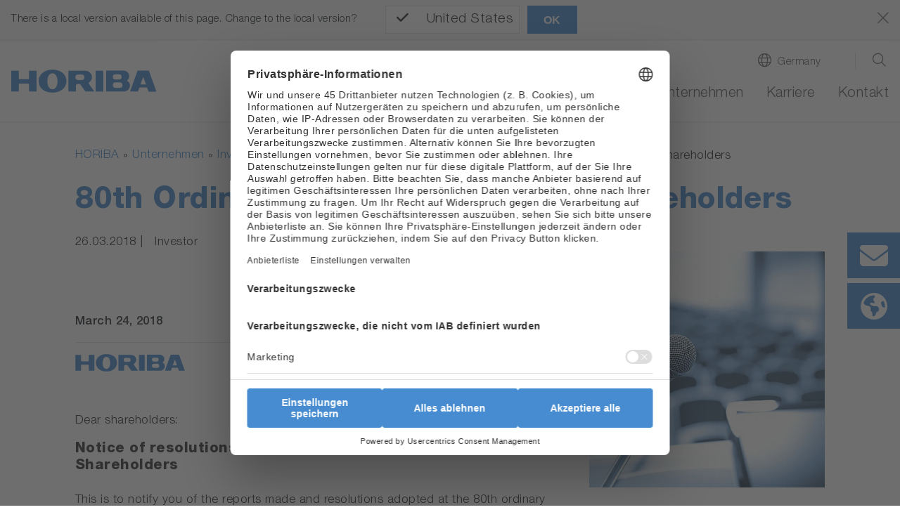

--- FILE ---
content_type: text/html; charset=utf-8
request_url: https://www.horiba.com/deu/company/investor-relations/investor-relations-news/detail/news/3/2018/80th-ordinary-general-meeting-of-shareholders/
body_size: 38966
content:
<!DOCTYPE html><html lang="de-DE" dir="ltr" class="deu" xml:lang="de-DE"><head>
<meta charset="utf-8"><!-- 
 Horiba.com

 This website is powered by TYPO3 - inspiring people to share!
 TYPO3 is a free open source Content Management Framework initially created by Kasper Skaarhoj and licensed under GNU/GPL.
 TYPO3 is copyright 1998-2026 of Kasper Skaarhoj. Extensions are copyright of their respective owners.
 Information and contribution at https://typo3.org/
-->
<base href="https://www.horiba.com/">
<title>80th Ordinary General Meeting of Shareholders - HORIBA</title><meta name="generator" content="TYPO3 CMS"/><meta name="description" content=" "/><meta name="viewport" content="width=device-width, initial-scale=1, shrink-to-fit=no"/><meta name="robots" content="index,follow"/><meta property="og:type" content="article"/><meta property="og:url" content="https://www.horiba.com/deu/company/investor-relations/investor-relations-news/detail/news/3/2018/80th-ordinary-general-meeting-of-shareholders/"/><meta property="og:image" content="https:https://static.horiba.com/fileadmin/Horiba/_processed_/9/1/csm_Shareholders_Meeting_icon_67c2b5eca7.jpg"/><meta property="og:image:width" content="0"/><meta property="og:image:height" content="0"/><meta property="og:description" content=" "/><meta property="og:title" content="Detail"/><meta name="twitter:card" content="summary"/><meta name="twitter:title" content="Detail"/>
<style>
/*<![CDATA[*/
<!-- 
@charset "UTF-8";@-ms-viewport{width:device-width}.embed-responsive .embed-responsive-item{position:absolute;top:0;bottom:0;left:0;width:100%;height:100%;border:0}.hero-video .hero-title{position:absolute;bottom:0;left:0;right:0}.hero-video .h1{color:#fff}.hero-video a{margin-bottom:1rem;display:inline-block}.hero-video a i{width:3.5rem}@media (max-width:575.98px){.hero-video{overflow:hidden}.hero-video .embed-responsive{width:125%}}@media (min-width:576px) and (max-width:767.98px){.hero-video{overflow:hidden}.hero-video .row{padding-left:30px}.hero-video .h1{font-size:2.5rem;line-height:2.5rem;margin-bottom:1rem}}@media (min-width:768px) and (max-width:991.98px){.hero-video{overflow:hidden}.hero-video .row{padding-left:30px}.hero-video .embed-responsive{width:123%}.hero-video .h1{font-size:2.5rem;line-height:2.5rem;margin-bottom:1rem}}@media (min-width:992px){.d-lg-block{display:block!important}.hero-video{overflow:hidden}.hero-video .row{padding-left:30px}.hero-video .embed-responsive{width:100%}.hero-video .h1{font-size:4.5rem;line-height:4.5rem;margin-bottom:1rem}.hero-video a i{width:6rem}}@media (min-width:1200px){.hero-video{max-height:100vh;overflow:hidden;max-width:3840px}.hero-video.large{max-height:50rem}.hero-video .h1{font-size:6rem;line-height:7rem}.hero-video a{margin-bottom:2rem}.hero-video a i{width:9rem}}@media (min-width:768px){.d-md-block{display:block!important}.mb-md-0{margin-bottom:0!important}.loc-button.mobil,.mobil-buttons,.rfi-button.mobil{display:none}.loc-button.desc,.rfi-button.desc{display:inline-flex}.rfi-button.desc img{width:75px;padding-bottom:10px}.loc-button.desc img{width:60px;padding:5px 0 15px;margin-left:16px}.container{max-width:720px}.content.col-10 .col-6-center p{width:60%;margin-left:20%}}.container-fluid.hero-video{padding-top:0}@media (max-width:767.98px){.h1,h1{margin-top:2rem;margin-bottom:.65rem;font-size:1.7rem;line-height:2rem}}@media (max-width:575.98px){.hero-video .embed-responsive{width:100%!important}}@media screen and (max-width:1199.98px){*{letter-spacing:.5px}header.relaunch{background-color:#fff}.navbar{height:65px;width:100%;margin:0 auto;padding:0;z-index:9}.navbar-brand{margin:0;padding:0}.navbar-brand img.logo{height:26px;width:auto;margin:0;padding:0}nav.navbar li,nav.navbar ul{list-style-type:none!important;padding:0!important}.navbar-collapse{position:absolute;top:65px;left:0;background-color:#f8f9fa;width:100%}ul.navbar-nav{min-height:60rem}.navbar-toggler-switch{border:none;outline:0;position:relative;display:block;width:28px;height:18px;background:0 0;border-top:2px solid;border-bottom:2px solid;color:#478cd0;font-size:0}.navbar-toggler-switch:after,.navbar-toggler-switch:before{content:" ";display:block;width:100%;height:2px;position:absolute;top:50%;left:50%;background:currentColor;transform:translate(-50%,-50%)}.search-location-mobile{background-color:#478cd0}.btn-search-mobile,.btn-search-mobile:link,.btn-search-mobile:visited{font-family:HelveticaNeueLTStd;font-weight:300;text-decoration:none;font-size:1.125rem;border-right:1px solid #fff;color:#fff;line-height:1;padding-top:.15rem}.btn-search-mobile::before{display:inline-block;text-rendering:auto;-webkit-font-smoothing:antialiased;font:var(--fa-font-light);content:"\f002";position:relative;margin-right:.5rem;top:-2px}.btn-location-mobile,.btn-location-mobile:link,.btn-location-mobile:visited{font-family:HelveticaNeueLTStd;font-weight:300;text-decoration:none;font-size:1.125rem;color:#fff;line-height:1;padding-top:.15rem}.btn-location-mobile::before{display:inline-block;text-rendering:auto;-webkit-font-smoothing:antialiased;font:var(--fa-font-light);content:"\f0ac";font-size:25px;position:relative;margin-right:.75rem;top:-2px}#subnavi-M-search{background-color:#478cd0;width:100%;z-index:9999;position:relative;top:59px}#subnavi-M-search ul.meta-navigation-level-1{list-style-type:none;margin:0;padding:0}#subnavi-M-search .tx-indexedsearch-form{display:flex;flex-direction:column}#subnavi-M-search input.tx-indexedsearch-searchbox-sword{width:100%;border:0;padding:1rem .5rem .75rem 1rem;font-family:HelveticaNeueLTStd;font-weight:300;color:#5c5c5c;margin-bottom:.75rem}#subnavi-M-search .btn-clear{text-decoration:none;font-size:24px;color:#5c5c5c;padding:.9rem;position:absolute;right:10px}#subnavi-M-search .btn-search{text-decoration:none;font-size:24px;padding:.75rem 1.5rem;color:#fff;background-color:#478cd0;border:2px solid #fff;width:100%}#subnavi-M-location{background-color:#478cd0;width:100%;z-index:9999;position:relative;top:59px}#subnavi-M-location ul.meta-navigation-level-1{list-style-type:none;margin:0;padding:0}#subnavi-M-location .meta-content{display:flex;flex-direction:column}#subnavi-M-location .meta-select{width:100%}#subnavi-M-location .meta-select label{display:block;font-family:HelveticaNeueLTStd;font-weight:300;font-size:1.125rem;color:#fff;margin:0 0 .75rem;text-align:center}#subnavi-M-location .meta-select .custom-select{height:53px;font-family:HelveticaNeueLTStd;font-weight:300;color:#5c5c5c;margin-bottom:.75rem}#subnavi-M-location .btn-location{text-decoration:none;font-family:HelveticaNeueLTStd;font-weight:300;font-size:1.125rem;padding:.95rem 1.5rem;color:#fff;background-color:#478cd0;border:2px solid #fff;width:100%}.navbar .dropdown-menu{border:none;background-color:transparent;padding:0;margin:0;border-radius:0}ul.navbar-nav li.nav-item.dropdown.level-1,ul.navbar-nav li.nav-item.level-1{background-color:#dbdbdb;border-bottom:1px solid #fff}ul.navbar-nav li.nav-item.level-1:last-of-type{border-bottom:0}ul.navbar-nav li.nav-item.dropdown.level-1 .nav-link,ul.navbar-nav li.nav-item.dropdown.level-1 .nav-link:link,ul.navbar-nav li.nav-item.dropdown.level-1 .nav-link:visited,ul.navbar-nav li.nav-item.level-1 .nav-link,ul.navbar-nav li.nav-item.level-1 .nav-link:link,ul.navbar-nav li.nav-item.level-1 .nav-link:visited{text-decoration:none;font-family:HelveticaNeueLTStd;font-weight:300;font-size:1.125rem;color:#5c5c5c;padding:1rem 1rem .75rem}ul.navbar-nav .nav-item.dropdown.level-1>.nav-link::after{display:inline-block;text-rendering:auto;-webkit-font-smoothing:antialiased;font:var(--fa-font-light);color:#5c5c5c;content:"\f078";font-size:24px;right:20px;top:15px;position:absolute}ul.navbar-nav .nav-item.dropdown.level-1.nav-item.has-subpages>.dropdown-toggle{display:inline-block;font-size:20px;top:5px;right:2px;padding:10px 40px 8px 0;position:absolute;z-index:9999}ul.navbar-nav .nav-item.dropdown.level-1.nav-item.has-subpages>.dropdown-toggle::after{margin-left:0;vertical-align:0;border-top:0;border-right:0;border-bottom:0;border-left:0}ul.navbar-nav li.nav-item.dropdown.level-1 .dropdown-menu.level-2 li.nav-item.has-subpages{position:relative}ul.navbar-nav li.nav-item.dropdown.level-1 .dropdown-menu.level-2 .nav-item.has-subpages .dropdown-toggle{display:inline-block;font-size:20px;right:0;top:-50px;padding:10px 40px 8px 0;position:absolute;z-index:9999}ul.navbar-nav li.nav-item.dropdown.level-1 .dropdown-menu.level-2 .nav-item.has-subpages .dropdown-toggle::after{margin-left:0;vertical-align:0;border-top:0;border-right:0;border-bottom:0;border-left:0;text-rendering:auto;-webkit-font-smoothing:antialiased;font:var(--fa-font-light);content:"\f078";color:#5c5c5c;font-size:24px}ul.navbar-nav li.nav-item.dropdown.level-1 .dropdown-menu.level-2 .nav-item.no-link span{display:inline-block;padding:1rem 1rem .75rem;font-size:1.0625rem;color:#5c5c5c}ul.navbar-nav li.nav-item.dropdown.level-1 .dropdown-menu.level-2 .nav-item{background:#e9e9e9;border-bottom:1px solid #fff}ul.navbar-nav li.nav-item.dropdown.level-1 .dropdown-menu.level-2 .nav-item:last-of-type{border-bottom:none}ul.navbar-nav li.nav-item.dropdown.level-1 .dropdown-menu.level-2 .nav-link{padding:1rem 1rem .75rem;font-size:1.0625rem;color:#5c5c5c}ul.navbar-nav li.nav-item.dropdown.level-1 .dropdown-menu.level-2 .dropdown-menu.level-3 .nav-item.has-subpages .dropdown-toggle{display:inline-block;font-size:24px;right:0;top:5px;position:absolute;z-index:9999}ul.navbar-nav li.nav-item.dropdown.level-1 .dropdown-menu.level-2 .dropdown-menu.level-3 .nav-item{background:#f5f5f5;border-bottom:1px solid #fff}ul.navbar-nav li.nav-item.dropdown.level-1 .dropdown-menu.level-2 .dropdown-menu.level-3 .nav-item:last-of-type{border-bottom:none}ul.navbar-nav li.nav-item.dropdown.level-1 .dropdown-menu.level-2 .dropdown-menu.level-3 .nav-link{padding:1rem 1rem .75rem;font-size:1.0625rem}ul.navbar-nav li.nav-item.dropdown.level-1 .dropdown-menu.level-2 .dropdown-menu.level-3 .dropdown-menu.level-4 .nav-item{background:#fff;border-bottom:1px solid #e9ecef}ul.navbar-nav li.nav-item.dropdown.level-1 .dropdown-menu.level-2 .dropdown-menu.level-3 .dropdown-menu.level-4 .nav-item:last-of-type{border-bottom:none}ul.navbar-nav li.nav-item.dropdown.level-1 .dropdown-menu.level-2 .dropdown-menu.level-3 .dropdown-menu.level-4 .nav-link{padding:1rem 1rem .75rem;font-size:1.0625rem}.level-2 a.nav-link::before,.level-2 span.nav-link::before{display:inline-block;text-rendering:auto;-webkit-font-smoothing:antialiased;font:var(--fa-font-light);font-size:24px;position:relative;margin-right:.75rem;line-height:0;top:3px;width:1.5rem}.mobil-buttons{box-shadow:none;padding:1.1rem 0}button.rfi-button.mobil{width:50%;height:auto;display:flex;align-items:center;justify-content:center;padding:0;margin:0}button.rfi-button.mobil img{width:30px;height:auto;padding:0;margin:0 .75rem 0 0}button.rfi-button.mobil p{font-family:HelveticaNeueLTStd;font-weight:300;font-size:1.125rem;padding-top:6px;margin:0}.mobil-buttons.front{z-index:999}.btn-corporate-mobile,.btn-corporate-mobile:link,.btn-corporate-mobile:visited{font-family:HelveticaNeueLTStd;font-weight:300;text-decoration:none;font-size:1.125rem;color:#fff;line-height:1;padding-top:.15rem}.btn-corporate-mobile::before{display:inline-block;text-rendering:auto;-webkit-font-smoothing:antialiased;font:var(--fa-font-solid);content:"\f0ac";font-size:25px;position:relative;margin-right:.75rem;top:-2px}.btn-search-mobile::before{font:var(--fa-font-light);font-size:25px;font-weight:300}#btn-close-lang-menu,#btn-close-search-menu{position:absolute;right:16px;top:-6px}#btn-close-lang-menu .close,#btn-close-search-menu .close{color:#fff;font-size:2rem;text-shadow:none;opacity:1}}#sidebar-container>.row{margin-left:0;margin-right:0}.card-body{flex:1 1 auto;padding:1.25rem}.mt-3{margin-top:1rem!important}.pl-0,.px-0{padding-left:0!important}@media (min-width:992px){.hero-img{max-height:52.5rem;background-color:#fff;overflow:hidden}.hero-img .row{padding-left:30px}.hero-img .embed-responsive{width:100%}.hero-img .h1{font-size:4.5rem;line-height:4.5rem;margin-bottom:1rem}.hero-img a i{width:6rem}.container-sidebar-navigation .sidebar-collapse-container{display:none}}@media (max-width:991px){.container-sidebar-navigation .sub-menu{display:none}.container-sidebar-navigation{background-color:#fff;width:100%}#container-sidebar-content{flex:0 0 100%;max-width:1416px;width:100%}}@media (min-width:768px){.mb-md-0{margin-bottom:0!important}.mobil-buttons,.rfi-button.mobil{display:none}.loc-button.desc,.rfi-button.desc{display:inline-flex}.rfi-button.desc img{width:75px;padding-bottom:10px}.loc-button.desc img{width:60px;padding:5px 0 15px;margin-left:16px}.container{max-width:720px}}body #container-sidebar-content{margin-top:0!important;min-height:100vh}.container-sidebar-navigation{background-color:#f6f9fd}.container-sidebar-navigation .sidebar-collapse-container{border-bottom:2px solid #478cd0;margin-bottom:15px}.container-sidebar-navigation .sidebar-collapse-container .sidebar-collapse-heading{height:50px;background-color:#478cd0}.container-sidebar-navigation .sidebar-collapse-container .sidebar-collapse-heading .sidebar-title{padding:17px 15px 15px 8.3%;color:#fff;font-family:HelveticaNeueLTStd;font-weight:500;background-color:#478cd0}.container-sidebar-navigation .sidebar-collapse-container .sidebar-collapse-heading .sidebar-title[aria-expanded=false] .open-icon.ico-minus_light{display:none}.container-sidebar-navigation .sidebar-collapse-container .sidebar-collapse-heading .sidebar-title[aria-expanded=false] .open-icon.ico-plus_light{display:inline-block;position:absolute;right:15px;margin-top:-2px}.container-sidebar-navigation .sidebar-collapse-container .navigation-sidebar .nav-item .nav-link{position:relative;margin-top:15px;margin-bottom:15px;display:inline-block;padding-right:0}.container-sidebar-navigation .sidebar-collapse-container .navigation-sidebar .nav-item .nav-link.active::before{display:none}.container-sidebar-navigation .sidebar-collapse-container .sidebar-collapse .card-body{padding-left:8.3%}.navigation-sidebar li a{margin-bottom:20px;position:relative}@media (min-width:993px){body.page-with-sidebar{background:0 0;background:-webkit-linear-gradient(left,#f6f9fd 50%,transparent 50%);background:-o-linear-gradient(right,#f6f9fd 50%,transparent 50%);background:-moz-linear-gradient(right,#f6f9fd 50%,transparent 50%);background:linear-gradient(to right,#f6f9fd 50%,transparent 50%)}body.page-with-sidebar #container-sidebar-content{background-color:#fff}body.page-with-sidebar #container-sidebar-content,body.page-with-sidebar .container-sidebar-navigation{padding-top:80px!important}}@media (min-width:992px){body.page-with-sidebar .container-sidebar-navigation{-webkit-box-flex:0;-ms-flex:0 0 33.3333333333%;flex:0 0 33.3333333333%;max-width:33.3333333333%}body.page-with-sidebar .container-sidebar-navigation .navigation-sidebar{margin-top:3rem;margin-left:25%}.container{max-width:960px}}#sidebar-container{padding:0}@media (max-width:991.98px){body>.container>.row>div[class^=col-]{padding-left:2rem;padding-right:2rem}}.open-icon{width:25px;height:25px}@media screen and (max-width:1199.98px){#subnavi-M-location .btn-location{text-decoration:none;font-family:HelveticaNeueLTStd;font-weight:300;font-size:1.125rem;padding:.95rem 1.5rem;color:#fff;background-color:#478cd0;border:2px solid #fff;width:100%}.navbar .dropdown-menu{border:none;background-color:transparent;padding:0;margin:0;border-radius:0}ul.navbar-nav li.nav-item.dropdown.level-1,ul.navbar-nav li.nav-item.level-1{background-color:#dbdbdb;border-bottom:1px solid #fff}ul.navbar-nav li.nav-item.level-1:last-of-type{border-bottom:0}ul.navbar-nav li.nav-item.dropdown.level-1 .nav-link,ul.navbar-nav li.nav-item.dropdown.level-1 .nav-link:link,ul.navbar-nav li.nav-item.dropdown.level-1 .nav-link:visited,ul.navbar-nav li.nav-item.level-1 .nav-link,ul.navbar-nav li.nav-item.level-1 .nav-link:link,ul.navbar-nav li.nav-item.level-1 .nav-link:visited{text-decoration:none;font-family:HelveticaNeueLTStd;font-weight:300;font-size:1.125rem;color:#5c5c5c;padding:1rem 1rem .75rem}ul.navbar-nav .nav-item.dropdown.level-1>.nav-link::after{display:inline-block;text-rendering:auto;-webkit-font-smoothing:antialiased;font:var(--fa-font-light);color:#5c5c5c;content:"\f078";font-size:24px;right:20px;top:15px;position:absolute}ul.navbar-nav .nav-item.dropdown.level-1.nav-item.has-subpages>.dropdown-toggle{display:inline-block;font-size:20px;top:5px;right:2px;padding:10px 40px 8px 0;position:absolute;z-index:9999}ul.navbar-nav .nav-item.dropdown.level-1.nav-item.has-subpages>.dropdown-toggle::after{margin-left:0;vertical-align:0;border-top:0;border-right:0;border-bottom:0;border-left:0}ul.navbar-nav li.nav-item.dropdown.level-1 .dropdown-menu.level-2 li.nav-item.has-subpages{position:relative}ul.navbar-nav li.nav-item.dropdown.level-1 .dropdown-menu.level-2 .nav-item.has-subpages .dropdown-toggle{display:inline-block;font-size:20px;right:0;top:-50px;padding:10px 40px 8px 0;position:absolute;z-index:9999}ul.navbar-nav li.nav-item.dropdown.level-1 .dropdown-menu.level-2 .nav-item.has-subpages .dropdown-toggle::after{margin-left:0;vertical-align:0;border-top:0;border-right:0;border-bottom:0;border-left:0;text-rendering:auto;-webkit-font-smoothing:antialiased;font:var(--fa-font-light);content:"\f078";color:#5c5c5c;font-size:24px}ul.navbar-nav li.nav-item.dropdown.level-1 .dropdown-menu.level-2 .nav-item.no-link span{display:inline-block;padding:1rem 1rem .75rem;font-size:1.0625rem;color:#5c5c5c}ul.navbar-nav li.nav-item.dropdown.level-1 .dropdown-menu.level-2 .nav-item{background:#e9e9e9;border-bottom:1px solid #fff}ul.navbar-nav li.nav-item.dropdown.level-1 .dropdown-menu.level-2 .nav-item:last-of-type{border-bottom:none}ul.navbar-nav li.nav-item.dropdown.level-1 .dropdown-menu.level-2 .nav-link{padding:1rem 1rem .75rem;font-size:1.0625rem;color:#5c5c5c}ul.navbar-nav li.nav-item.dropdown.level-1 .dropdown-menu.level-2 .dropdown-menu.level-3 .nav-item.has-subpages .dropdown-toggle{display:inline-block;font-size:24px;right:0;top:5px;position:absolute;z-index:9999}ul.navbar-nav li.nav-item.dropdown.level-1 .dropdown-menu.level-2 .dropdown-menu.level-3 .nav-item{background:#f5f5f5;border-bottom:1px solid #fff}ul.navbar-nav li.nav-item.dropdown.level-1 .dropdown-menu.level-2 .dropdown-menu.level-3 .nav-item:last-of-type{border-bottom:none}ul.navbar-nav li.nav-item.dropdown.level-1 .dropdown-menu.level-2 .dropdown-menu.level-3 .nav-link{padding:1rem 1rem .75rem;font-size:1.0625rem}ul.navbar-nav li.nav-item.dropdown.level-1 .dropdown-menu.level-2 .dropdown-menu.level-3 .dropdown-menu.level-4 .nav-item{background:#fff;border-bottom:1px solid #e9ecef}ul.navbar-nav li.nav-item.dropdown.level-1 .dropdown-menu.level-2 .dropdown-menu.level-3 .dropdown-menu.level-4 .nav-item:last-of-type{border-bottom:none}ul.navbar-nav li.nav-item.dropdown.level-1 .dropdown-menu.level-2 .dropdown-menu.level-3 .dropdown-menu.level-4 .nav-link{padding:1rem 1rem .75rem;font-size:1.0625rem}.level-2 a.nav-link::before,.level-2 span.nav-link::before{display:inline-block;text-rendering:auto;-webkit-font-smoothing:antialiased;font:var(--fa-font-light);font-size:24px;position:relative;margin-right:.75rem;line-height:0;top:3px;width:1.5rem}.mobil-buttons{box-shadow:none;padding:1.1rem 0}button.rfi-button.mobil{width:50%;height:auto;display:flex;align-items:center;justify-content:center;padding:0;margin:0}button.rfi-button.mobil img{width:30px;height:auto;padding:0;margin:0 .75rem 0 0}button.rfi-button.mobil p{font-family:HelveticaNeueLTStd;font-weight:300;font-size:1.125rem;padding-top:6px;margin:0}.mobil-buttons.front{z-index:999}.btn-corporate-mobile,.btn-corporate-mobile:link,.btn-corporate-mobile:visited{font-family:HelveticaNeueLTStd;font-weight:300;text-decoration:none;font-size:1.125rem;color:#fff;line-height:1;padding-top:.15rem}.btn-corporate-mobile::before{display:inline-block;text-rendering:auto;-webkit-font-smoothing:antialiased;font:var(--fa-font-solid);content:"\f0ac";font-size:25px;position:relative;margin-right:.75rem;top:-2px}}@media screen and (min-width:1200px){*{letter-spacing:.5px}header.relaunch{background-color:#fff;width:100%;position:fixed;z-index:999!important;transform:translate3d(0,0,0);box-shadow:0 1px 3px 0 #eaeaea}.navbar{width:100%;height:auto;max-width:1440px!important;margin:0 auto;padding:0}.navbar-brand{margin:0;padding:0}.navbar-brand img.logo{height:33px;width:auto;margin:0;padding:0}.btn-corporate-desktop,.btn-corporate-desktop:link,.btn-corporate-desktop:visited{font-family:HelveticaNeueLTStd;font-weight:300;text-decoration:none;color:#5c5c5c;line-height:1.25;font-size:.9375rem}.btn-corporate-desktop::before{display:inline-block;text-rendering:auto;-webkit-font-smoothing:antialiased;font:var(--fa-font-solid);font-size:19px;position:relative;margin-right:.5rem;content:"\f0ac";top:1px}.btn-location-desktop,.btn-location-desktop:link,.btn-location-desktop:visited{font-family:HelveticaNeueLTStd;font-weight:300;text-decoration:none;color:#5c5c5c;line-height:1.25;font-size:.9375rem}.btn-location-desktop::before{display:inline-block;text-rendering:auto;-webkit-font-smoothing:antialiased;font:var(--fa-font-light);content:"\f0ac";font-size:19px;position:relative;margin-right:.5rem;top:1px}.btn-search-desktop,.btn-search-desktop:link,.btn-search-desktop:visited{text-decoration:none;color:#5c5c5c;line-height:1.25}.btn-search-desktop::before{display:inline-block;text-rendering:auto;-webkit-font-smoothing:antialiased;font:var(--fa-font-light);content:"\f002";font-size:21px;font-weight:400;position:relative;margin-right:.25rem;top:3px}#subnavi-M-search{background-color:#478cd0;width:100%}#subnavi-M-search ul.meta-navigation-level-1{list-style-type:none;margin:0;padding:0}#subnavi-M-search .tx-indexedsearch-form{display:flex;align-items:stretch}#subnavi-M-search input.tx-indexedsearch-searchbox-sword{width:100%;border:0;padding:.75rem .5rem .5rem 1rem;font-family:HelveticaNeueLTStd;font-weight:300;color:#5c5c5c}#subnavi-M-search .btn-clear{text-decoration:none;font-size:24px;color:#5c5c5c;padding:.9rem;position:absolute;right:80px}#subnavi-M-search .btn-search{text-decoration:none;font-size:24px;padding:.75rem 1.5rem;color:#fff;background-color:#478cd0;border:2px solid #fff}#subnavi-M-location{background-color:#478cd0;width:100%}#subnavi-M-location ul.meta-navigation-level-1{list-style-type:none;margin:0;padding:0}#subnavi-M-location .meta-content{display:flex;align-items:stretch;justify-content:space-between}#subnavi-M-location .meta-select{width:62%}#subnavi-M-location .meta-select label{display:inline-block;font-family:HelveticaNeueLTStd;font-weight:300;font-size:1.125rem;color:#fff;margin:0 1rem 0 0}#subnavi-M-location .meta-select .custom-select{height:53px;font-family:HelveticaNeueLTStd;font-weight:300;color:#5c5c5c}#subnavi-M-location .btn-location{text-decoration:none;font-family:HelveticaNeueLTStd;font-weight:300;font-size:1.125rem;padding:.95rem 1.5rem;width:15%;color:#fff;background-color:#478cd0;border:2px solid #fff}#btn-close-lang-menu,#btn-close-search-menu{position:absolute;top:28px;right:4px}#btn-close-lang-menu .close,#btn-close-search-menu .close{text-shadow:none;opacity:1;color:#fff}nav.navbar li,nav.navbar ul{list-style-type:none!important;padding:0!important}.navbar-collapse{position:static!important;background-color:#fff!important}.navbar .dropdown{position:static}.navbar .dropdown-menu{width:100%;left:0;right:0;top:118px;border-radius:0;border:0;margin:0;display:none;padding:1.5rem 1rem}#menu-background{position:fixed;background:#eaeaea!important;width:100%;height:0;z-index:99!important}.dropdown-menu.level-2{overflow-y:auto;overflow-x:hidden;height:85vh}ul.navbar-nav{min-height:auto!important}ul.navbar-nav li.nav-item.dropdown.level-1,ul.navbar-nav li.nav-item.level-1{padding:0 0 1.25rem 2rem!important;background-color:#fff!important;margin:0}ul.navbar-nav li.nav-item.dropdown.level-1 a.nav-link,ul.navbar-nav li.nav-item.dropdown.level-1 a.nav-link:link,ul.navbar-nav li.nav-item.dropdown.level-1 a.nav-link:visited,ul.navbar-nav li.nav-item.level-1 a.nav-link,ul.navbar-nav li.nav-item.level-1 a.nav-link:link,ul.navbar-nav li.nav-item.level-1 a.nav-link:visited{text-decoration:none;font-family:HelveticaNeueLTStd;font-weight:300;font-size:1.25rem;color:#5c5c5c!important;background-color:#fff;padding:0 0 .25rem!important;border-bottom:3px solid transparent}ul.navbar-nav li.nav-item.dropdown.level-1>a.nav-link::after,ul.navbar-nav li.nav-item.level-1{content:none!important}.dropdown-toggle::after{content:none;margin-left:0;vertical-align:0;border-top:0;border-right:0;border-bottom:0;border-left:0}ul.navbar-nav li.nav-item.dropdown.level-1 .dropdown-menu.level-2>.nav{width:30%!important}ul.navbar-nav li.nav-item.dropdown.level-1 .dropdown-menu.level-2{padding-left:.5rem;margin:0;background:#eaeaea}ul.navbar-nav li.nav-item.dropdown.level-1 .dropdown-menu.level-2 li.nav-item,ul.navbar-nav li.nav-item.dropdown.level-1 .dropdown-menu.level-2 li.no-link{border-bottom:1px solid #fff!important;display:flex;justify-content:space-between;background-color:#eaeaea!important;position:static}ul.navbar-nav li.nav-item.dropdown.level-1 .dropdown-menu.level-2 li.nav-item:last-of-type,ul.navbar-nav li.nav-item.dropdown.level-1 .dropdown-menu.level-2 li.no-link:last-of-type{border-bottom:0!important}ul.navbar-nav li.nav-item.dropdown.level-1 .dropdown-menu.level-2 li.nav-item.has-subpages::after,ul.navbar-nav li.nav-item.dropdown.level-1 .dropdown-menu.level-2 li.no-link.has-subpages::after{display:inline-block;text-rendering:auto;-webkit-font-smoothing:antialiased;font:var(--fa-font-light);content:"\f054";color:#5c5c5c;font-size:20px;right:20px;top:12px;position:relative}ul.navbar-nav li.nav-item.dropdown.level-1 .dropdown-menu.level-2 .nav-link,ul.navbar-nav li.nav-item.dropdown.level-1 .dropdown-menu.level-2 .nav-link:link,ul.navbar-nav li.nav-item.dropdown.level-1 .dropdown-menu.level-2 .nav-link:visited,ul.navbar-nav li.nav-item.dropdown.level-1 .dropdown-menu.level-2 span,ul.navbar-nav li.nav-item.dropdown.level-1 .dropdown-menu.level-2 span:visited{text-decoration:none;font-family:HelveticaNeueLTStd;font-weight:300;font-size:1rem;color:#5c5c5c;background-color:transparent;padding:.55rem 2.5rem .45rem .75rem!important;border-bottom:none;width:100%!important;display:inline-block}ul.navbar-nav li.nav-item.dropdown.level-1 .dropdown-menu.level-2 .dropdown-menu.level-3{width:30%;position:absolute;top:0!important;left:33%;background:#eaeaea!important}ul.navbar-nav li.nav-item.dropdown.level-1 .dropdown-menu.level-2 .dropdown-menu.level-3 .dropdown-menu.level-4{width:100%;position:absolute;top:0;left:110%;background:#eaeaea!important}.level-2 a.nav-link::before,.level-2 span.nav-link::before{display:inline-block;text-rendering:auto;-webkit-font-smoothing:antialiased;font:var(--fa-font-light);font-size:24px;position:relative;margin-right:.75rem;line-height:0;top:3px;width:1.5rem}}@media screen and (max-width:1199.98px){*{letter-spacing:.5px}header.relaunch{background-color:#fff}.navbar{height:65px;width:100%;margin:0 auto;padding:0;z-index:9}.navbar-brand{margin:0;padding:0}.navbar-brand img.logo{height:26px;width:auto;margin:0;padding:0}.navbar-collapse{position:absolute;top:65px;left:0;background-color:#f8f9fa;width:100%}.navbar-toggler-switch{border:none;outline:0;position:relative;display:block;width:28px;height:18px;background:0 0;border-top:2px solid;border-bottom:2px solid;color:#478cd0;font-size:0}.navbar-toggler-switch:after,.navbar-toggler-switch:before{content:" ";display:block;width:100%;height:2px;position:absolute;top:50%;left:50%;background:currentColor;transform:translate(-50%,-50%)}.search-location-mobile{background-color:#478cd0}.btn-search-mobile,.btn-search-mobile:link,.btn-search-mobile:visited{font-family:HelveticaNeueLTStd;font-weight:300;text-decoration:none;font-size:1.125rem;border-right:1px solid #fff;color:#fff;line-height:1;padding-top:.15rem}.btn-search-mobile::before{display:inline-block;text-rendering:auto;-webkit-font-smoothing:antialiased;font:var(--fa-font-light);content:"\f002";position:relative;margin-right:.5rem;top:-2px}.btn-location-mobile,.btn-location-mobile:link,.btn-location-mobile:visited{font-family:HelveticaNeueLTStd;font-weight:300;text-decoration:none;font-size:1.125rem;color:#fff;line-height:1;padding-top:.15rem}.btn-location-mobile::before{display:inline-block;text-rendering:auto;-webkit-font-smoothing:antialiased;font:var(--fa-font-light);content:"\f0ac";font-size:25px;position:relative;margin-right:.75rem;top:-2px}#subnavi-M-search{background-color:#478cd0;width:100%;z-index:9999;position:relative;top:59px}#subnavi-M-search ul.meta-navigation-level-1{list-style-type:none;margin:0;padding:0}#subnavi-M-search .tx-indexedsearch-form{display:flex;flex-direction:column}#subnavi-M-search input.tx-indexedsearch-searchbox-sword{width:100%;border:0;padding:1rem .5rem .75rem 1rem;font-family:HelveticaNeueLTStd;font-weight:300;color:#5c5c5c;margin-bottom:.75rem}#subnavi-M-search .btn-clear{text-decoration:none;font-size:24px;color:#5c5c5c;padding:.9rem;position:absolute;right:10px}#subnavi-M-search .btn-search{text-decoration:none;font-size:24px;padding:.75rem 1.5rem;color:#fff;background-color:#478cd0;border:2px solid #fff;width:100%}#subnavi-M-location{background-color:#478cd0;width:100%;z-index:9999;position:relative;top:59px}#subnavi-M-location ul.meta-navigation-level-1{list-style-type:none;margin:0;padding:0}#subnavi-M-location .meta-content{display:flex;flex-direction:column}#subnavi-M-location .meta-select{width:100%}#subnavi-M-location .meta-select label{display:block;font-family:HelveticaNeueLTStd;font-weight:300;font-size:1.125rem;color:#fff;margin:0 0 .75rem;text-align:center}#subnavi-M-location .meta-select .custom-select{height:53px;font-family:HelveticaNeueLTStd;font-weight:300;color:#5c5c5c;margin-bottom:.75rem}#subnavi-M-location .btn-location{text-decoration:none;font-family:HelveticaNeueLTStd;font-weight:300;font-size:1.125rem;padding:.95rem 1.5rem;color:#fff;background-color:#478cd0;border:2px solid #fff;width:100%}.mobil-buttons{box-shadow:none;padding:1.1rem 0}.mobil-buttons.front{z-index:999}.btn-corporate-mobile,.btn-corporate-mobile:link,.btn-corporate-mobile:visited{font-family:HelveticaNeueLTStd;font-weight:300;text-decoration:none;font-size:1.125rem;color:#fff;line-height:1;padding-top:.15rem}.btn-corporate-mobile::before{display:inline-block;text-rendering:auto;-webkit-font-smoothing:antialiased;font:var(--fa-font-solid);content:"\f0ac";font-size:25px;position:relative;margin-right:.75rem;top:-2px}.btn-search-mobile::before{font:var(--fa-font-light);font-size:25px;font-weight:300}#btn-close-lang-menu,#btn-close-search-menu{position:absolute;right:16px;top:-6px}#btn-close-lang-menu .close,#btn-close-search-menu .close{color:#fff;font-size:2rem;text-shadow:none;opacity:1}}@media (min-width:1200px){.navbar-expand-xl{flex-flow:row nowrap;justify-content:flex-start}.navbar-expand-xl .navbar-collapse{display:flex!important;flex-basis:auto}.d-xl-none{display:none!important}.d-xl-flex{display:flex!important}.flex-xl-column{flex-direction:column!important}}@media screen and (max-width:1199.98px){*{letter-spacing:.5px}header.relaunch{background-color:#fff}.navbar{height:65px;width:100%;margin:0 auto;padding:0;z-index:9}.navbar-brand{margin:0;padding:0}.navbar-brand img.logo{height:26px;width:auto;margin:0;padding:0}.navbar-collapse{position:absolute;top:65px;left:0;background-color:#f8f9fa;width:100%}.navbar-toggler-switch{border:none;outline:0;position:relative;display:block;width:28px;height:18px;background:0 0;border-top:2px solid;border-bottom:2px solid;color:#478cd0;font-size:0}.navbar-toggler-switch:after,.navbar-toggler-switch:before{content:" ";display:block;width:100%;height:2px;position:absolute;top:50%;left:50%;background:currentColor;transform:translate(-50%,-50%)}.search-location-mobile{background-color:#478cd0}.btn-search-mobile,.btn-search-mobile:link,.btn-search-mobile:visited{font-family:HelveticaNeueLTStd;font-weight:300;text-decoration:none;font-size:1.125rem;border-right:1px solid #fff;color:#fff;line-height:1;padding-top:.15rem}.btn-search-mobile::before{display:inline-block;text-rendering:auto;-webkit-font-smoothing:antialiased;font:var(--fa-font-light);content:"\f002";font-size:25px;position:relative;margin-right:.5rem;top:-2px}.btn-location-mobile,.btn-location-mobile:link,.btn-location-mobile:visited{font-family:HelveticaNeueLTStd;font-weight:300;text-decoration:none;font-size:1.125rem;color:#fff;line-height:1;padding-top:.15rem}.btn-location-mobile::before{display:inline-block;text-rendering:auto;-webkit-font-smoothing:antialiased;font:var(--fa-font-light);content:"\f0ac";font-size:25px;position:relative;margin-right:.75rem;top:-2px}#subnavi-M-search{background-color:#478cd0;width:100%;z-index:9999;position:relative;top:59px}#subnavi-M-search ul.meta-navigation-level-1{list-style-type:none;margin:0;padding:0}#subnavi-M-search .tx-indexedsearch-form{display:flex;flex-direction:column}#subnavi-M-search input.tx-indexedsearch-searchbox-sword{width:100%;border:0;padding:1rem .5rem .75rem 1rem;font-family:HelveticaNeueLTStd;font-weight:300;color:#5c5c5c;margin-bottom:.75rem}#subnavi-M-search .btn-clear{text-decoration:none;font-size:24px;color:#5c5c5c;padding:.9rem;position:absolute;right:10px}#subnavi-M-search .btn-search{text-decoration:none;font-size:24px;padding:.75rem 1.5rem;color:#fff;background-color:#478cd0;border:2px solid #fff;width:100%}#subnavi-M-location .btn-location{text-decoration:none;font-family:HelveticaNeueLTStd;font-weight:300;font-size:1.125rem;padding:.95rem 1.5rem;color:#fff;background-color:#478cd0;border:2px solid #fff;width:100%}.mobil-buttons{box-shadow:none;padding:1.1rem 0}.mobil-buttons.front{z-index:999}.btn-corporate-mobile,.btn-corporate-mobile:link,.btn-corporate-mobile:visited{font-family:HelveticaNeueLTStd;font-weight:300;text-decoration:none;font-size:1.125rem;color:#fff;line-height:1;padding-top:.15rem}.btn-corporate-mobile::before{display:inline-block;text-rendering:auto;-webkit-font-smoothing:antialiased;font:var(--fa-font-solid);content:"\f0ac";font-size:25px;position:relative;margin-right:.75rem;top:-2px}}@media screen and (min-width:1200px){*{letter-spacing:.5px}header.relaunch{background-color:#fff;width:100%;position:fixed;z-index:999!important;transform:translate3d(0,0,0);box-shadow:0 1px 3px 0 #eaeaea}.navbar{width:100%;height:auto;max-width:1440px!important;margin:0 auto;padding:0}.navbar-brand{margin:0;padding:0}.navbar-brand img.logo{height:33px;width:auto;margin:0;padding:0}.btn-corporate-desktop,.btn-corporate-desktop:link,.btn-corporate-desktop:visited{font-family:HelveticaNeueLTStd;font-weight:300;text-decoration:none;color:#5c5c5c;line-height:1.25;font-size:.9375rem}.btn-corporate-desktop::before{display:inline-block;text-rendering:auto;-webkit-font-smoothing:antialiased;font:var(--fa-font-solid);font-size:19px;position:relative;margin-right:.5rem;content:"\f0ac";top:1px}.btn-location-desktop,.btn-location-desktop:link,.btn-location-desktop:visited{font-family:HelveticaNeueLTStd;font-weight:300;text-decoration:none;color:#5c5c5c;line-height:1.25;font-size:.9375rem}.btn-location-desktop::before{display:inline-block;text-rendering:auto;-webkit-font-smoothing:antialiased;font:var(--fa-font-light);content:"\f0ac";font-size:19px;position:relative;margin-right:.5rem;top:1px}.btn-search-desktop,.btn-search-desktop:link,.btn-search-desktop:visited{text-decoration:none;color:#5c5c5c;line-height:1.25}.btn-search-desktop::before{display:inline-block;text-rendering:auto;-webkit-font-smoothing:antialiased;font:var(--fa-font-light);content:"\f002";font-size:21px;font-weight:400;position:relative;margin-right:.25rem;top:3px}#subnavi-M-search{background-color:#478cd0;width:100%}#subnavi-M-search ul.meta-navigation-level-1{list-style-type:none;margin:0;padding:0}#subnavi-M-search .tx-indexedsearch-form{display:flex;align-items:stretch}#subnavi-M-search input.tx-indexedsearch-searchbox-sword{width:100%;border:0;padding:.75rem .5rem .5rem 1rem;font-family:HelveticaNeueLTStd;font-weight:300;color:#5c5c5c}#subnavi-M-search .btn-clear{text-decoration:none;font-size:24px;color:#5c5c5c;padding:.9rem;position:absolute;right:80px}#subnavi-M-search .btn-search{text-decoration:none;font-size:24px;padding:.75rem 1.5rem;color:#fff;background-color:#478cd0;border:2px solid #fff}#subnavi-M-location{background-color:#478cd0;width:100%}#subnavi-M-location ul.meta-navigation-level-1{list-style-type:none;margin:0;padding:0}#subnavi-M-location .meta-content{display:flex;align-items:stretch;justify-content:space-between}#subnavi-M-location .meta-select{width:62%}#subnavi-M-location .meta-select label{display:inline-block;font-family:HelveticaNeueLTStd;font-weight:300;font-size:1.125rem;color:#fff;margin:0 1rem 0 0}#subnavi-M-location .meta-select .custom-select{height:53px;font-family:HelveticaNeueLTStd;font-weight:300;color:#5c5c5c}#subnavi-M-location .btn-location{text-decoration:none;font-family:HelveticaNeueLTStd;font-weight:300;font-size:1.125rem;padding:.95rem 1.5rem;width:15%;color:#fff;background-color:#478cd0;border:2px solid #fff}#btn-close-lang-menu,#btn-close-search-menu{position:absolute;top:28px;right:4px}#btn-close-lang-menu .close,#btn-close-search-menu .close{text-shadow:none;opacity:1;color:#fff}.navbar-collapse{position:static!important;background-color:#fff!important}#menu-background{position:fixed;background:#eaeaea!important;width:100%;height:0;z-index:99!important}}@media screen and (max-width:1199.98px){*{letter-spacing:.5px}header.relaunch{background-color:#fff}.navbar{height:65px;width:100%;margin:0 auto;padding:0;z-index:9}.navbar-brand{margin:0;padding:0}.navbar-brand img.logo{height:26px;width:auto;margin:0;padding:0}nav.navbar li,nav.navbar ul{list-style-type:none!important;padding:0!important}.navbar-collapse{position:absolute;top:65px;left:0;background-color:#f8f9fa;width:100%}ul.navbar-nav{min-height:60rem}.navbar-toggler-switch{border:none;outline:0;position:relative;display:block;width:28px;height:18px;background:0 0;border-top:2px solid;border-bottom:2px solid;color:#478cd0;font-size:0}.navbar-toggler-switch:after,.navbar-toggler-switch:before{content:" ";display:block;width:100%;height:2px;position:absolute;top:50%;left:50%;background:currentColor;transform:translate(-50%,-50%)}.search-location-mobile{background-color:#478cd0}.btn-search-mobile,.btn-search-mobile:link,.btn-search-mobile:visited{font-family:HelveticaNeueLTStd;font-weight:300;text-decoration:none;font-size:1.125rem;border-right:1px solid #fff;color:#fff;line-height:1;padding-top:.15rem}.btn-search-mobile::before{display:inline-block;text-rendering:auto;-webkit-font-smoothing:antialiased;font:var(--fa-font-light);content:"\f002";font-size:25px;position:relative;margin-right:.5rem;top:-2px}.btn-location-mobile,.btn-location-mobile:link,.btn-location-mobile:visited{font-family:HelveticaNeueLTStd;font-weight:300;text-decoration:none;font-size:1.125rem;color:#fff;line-height:1;padding-top:.15rem}.btn-location-mobile::before{display:inline-block;text-rendering:auto;-webkit-font-smoothing:antialiased;font:var(--fa-font-light);content:"\f0ac";font-size:25px;position:relative;margin-right:.75rem;top:-2px}#subnavi-M-search{background-color:#478cd0;width:100%;z-index:9999;position:relative;top:59px}#subnavi-M-search ul.meta-navigation-level-1{list-style-type:none;margin:0;padding:0}#subnavi-M-search .tx-indexedsearch-form{display:flex;flex-direction:column}#subnavi-M-search input.tx-indexedsearch-searchbox-sword{width:100%;border:0;padding:1rem .5rem .75rem 1rem;font-family:HelveticaNeueLTStd;font-weight:300;color:#5c5c5c;margin-bottom:.75rem}#subnavi-M-search .btn-clear{text-decoration:none;font-size:24px;color:#5c5c5c;padding:.9rem;position:absolute;right:10px}#subnavi-M-search .btn-search{text-decoration:none;font-size:24px;padding:.75rem 1.5rem;color:#fff;background-color:#478cd0;border:2px solid #fff;width:100%}#subnavi-M-location{background-color:#478cd0;width:100%;z-index:9999;position:relative;top:59px}#subnavi-M-location ul.meta-navigation-level-1{list-style-type:none;margin:0;padding:0}#subnavi-M-location .meta-content{display:flex;flex-direction:column}#subnavi-M-location .meta-select{width:100%}#subnavi-M-location .meta-select label{display:block;font-family:HelveticaNeueLTStd;font-weight:300;font-size:1.125rem;color:#fff;margin:0 0 .75rem;text-align:center}#subnavi-M-location .meta-select .custom-select{height:53px;font-family:HelveticaNeueLTStd;font-weight:300;color:#5c5c5c;margin-bottom:.75rem}#subnavi-M-location .btn-location{text-decoration:none;font-family:HelveticaNeueLTStd;font-weight:300;font-size:1.125rem;padding:.95rem 1.5rem;color:#fff;background-color:#478cd0;border:2px solid #fff;width:100%}.navbar .dropdown-menu{border:none;background-color:transparent;padding:0;margin:0;border-radius:0}ul.navbar-nav li.nav-item.dropdown.level-1,ul.navbar-nav li.nav-item.level-1{background-color:#dbdbdb;border-bottom:1px solid #fff}ul.navbar-nav li.nav-item.dropdown.level-1:last-of-type,ul.navbar-nav li.nav-item.level-1:last-of-type{border-bottom:0}ul.navbar-nav li.nav-item.dropdown.level-1 .nav-link,ul.navbar-nav li.nav-item.dropdown.level-1 .nav-link:link,ul.navbar-nav li.nav-item.dropdown.level-1 .nav-link:visited,ul.navbar-nav li.nav-item.level-1 .nav-link,ul.navbar-nav li.nav-item.level-1 .nav-link:link,ul.navbar-nav li.nav-item.level-1 .nav-link:visited{text-decoration:none;font-family:HelveticaNeueLTStd;font-weight:300;font-size:1.125rem;color:#5c5c5c;padding:1rem 1rem .75rem}ul.navbar-nav .nav-item.dropdown.level-1>.nav-link::after{display:inline-block;text-rendering:auto;-webkit-font-smoothing:antialiased;font:var(--fa-font-light);color:#5c5c5c;content:"\f078";font-size:24px;right:20px;top:15px;position:absolute}ul.navbar-nav .nav-item.dropdown.level-1.nav-item.has-subpages>.dropdown-toggle{display:inline-block;font-size:20px;top:5px;right:2px;padding:10px 40px 8px 0;position:absolute;z-index:9999}ul.navbar-nav .nav-item.dropdown.level-1.nav-item.has-subpages>.dropdown-toggle::after{margin-left:0;vertical-align:0;border-top:0;border-right:0;border-bottom:0;border-left:0}ul.navbar-nav li.nav-item.dropdown.level-1 .dropdown-menu.level-2 li.nav-item.has-subpages{position:relative}ul.navbar-nav li.nav-item.dropdown.level-1 .dropdown-menu.level-2 .nav-item.has-subpages .dropdown-toggle{display:inline-block;font-size:20px;right:0;top:-50px;padding:10px 40px 8px 0;position:absolute;z-index:9999}ul.navbar-nav li.nav-item.dropdown.level-1 .dropdown-menu.level-2 .nav-item.has-subpages .dropdown-toggle::after{margin-left:0;vertical-align:0;border-top:0;border-right:0;border-bottom:0;border-left:0;text-rendering:auto;-webkit-font-smoothing:antialiased;font:var(--fa-font-light);content:"\f078";color:#5c5c5c;font-size:24px}ul.navbar-nav li.nav-item.dropdown.level-1 .dropdown-menu.level-2 .nav-item{background:#e9e9e9;border-bottom:1px solid #fff}ul.navbar-nav li.nav-item.dropdown.level-1 .dropdown-menu.level-2 .nav-item:last-of-type{border-bottom:none}ul.navbar-nav li.nav-item.dropdown.level-1 .dropdown-menu.level-2 .nav-link{padding:1rem 1rem .75rem;font-size:1.0625rem;color:#5c5c5c}ul.navbar-nav li.nav-item.dropdown.level-1 .dropdown-menu.level-2 .dropdown-menu.level-3 .nav-item.has-subpages .dropdown-toggle{display:inline-block;font-size:24px;right:0;top:5px;position:absolute;z-index:9999}ul.navbar-nav li.nav-item.dropdown.level-1 .dropdown-menu.level-2 .dropdown-menu.level-3 .nav-item{background:#f5f5f5;border-bottom:1px solid #fff}ul.navbar-nav li.nav-item.dropdown.level-1 .dropdown-menu.level-2 .dropdown-menu.level-3 .nav-item:last-of-type{border-bottom:none}ul.navbar-nav li.nav-item.dropdown.level-1 .dropdown-menu.level-2 .dropdown-menu.level-3 .nav-link{padding:1rem 1rem .75rem;font-size:1.0625rem}ul.navbar-nav li.nav-item.dropdown.level-1 .dropdown-menu.level-2 .dropdown-menu.level-3 .dropdown-menu.level-4 .nav-item{background:#fff;border-bottom:1px solid #e9ecef}ul.navbar-nav li.nav-item.dropdown.level-1 .dropdown-menu.level-2 .dropdown-menu.level-3 .dropdown-menu.level-4 .nav-item:last-of-type{border-bottom:none}ul.navbar-nav li.nav-item.dropdown.level-1 .dropdown-menu.level-2 .dropdown-menu.level-3 .dropdown-menu.level-4 .nav-link{padding:1rem 1rem .75rem;font-size:1.0625rem}.level-2 a.nav-link::before{display:inline-block;text-rendering:auto;-webkit-font-smoothing:antialiased;font:var(--fa-font-light);font-size:24px;position:relative;margin-right:.75rem;line-height:0;top:3px;width:1.5rem}.mobil-buttons{box-shadow:none;padding:1.1rem 0}button.rfi-button.mobil{width:50%;height:auto;display:flex;align-items:center;justify-content:center;padding:0;margin:0}button.rfi-button.mobil img{width:30px;height:auto;padding:0;margin:0 .75rem 0 0}button.rfi-button.mobil p{font-family:HelveticaNeueLTStd;font-weight:300;font-size:1.125rem;padding-top:6px;margin:0}.mobil-buttons.front{z-index:999}.btn-corporate-mobile,.btn-corporate-mobile:link,.btn-corporate-mobile:visited{font-family:HelveticaNeueLTStd;font-weight:300;text-decoration:none;font-size:1.125rem;color:#fff;line-height:1;padding-top:.15rem}.btn-corporate-mobile::before{display:inline-block;text-rendering:auto;-webkit-font-smoothing:antialiased;font:var(--fa-font-solid);content:"\f0ac";font-size:25px;position:relative;margin-right:.75rem;top:-2px}}.fc-gray{color:#333!important}.fc-white{color:#fff!important}h1,h2,h5{margin-top:0;margin-bottom:1.5rem;font-family:inherit;font-weight:500;line-height:1.2;color:inherit}h5{font-size:1.3125rem}@media (min-width:768px){.col-md-2{flex:0 0 16.6666666667%;max-width:16.6666666667%}.col-md-5{flex:0 0 41.6666666667%;max-width:41.6666666667%}.col-md-7{flex:0 0 58.3333333333%;max-width:58.3333333333%}.col-md-8{flex:0 0 66.6666666667%;max-width:66.6666666667%}.col-md-12{flex:0 0 100%;max-width:100%}.offset-md-0{margin-left:0}.mb-md-0{margin-bottom:0!important}.carousel{margin-top:2.4rem}}.carousel{position:relative}.carousel-inner{position:relative;width:100%;overflow:hidden}.carousel-item{position:relative;display:none;align-items:center;width:100%;backface-visibility:hidden;perspective:1000px}.carousel-item.active{display:block}.carousel-control-next,.carousel-control-prev{position:absolute;top:0;bottom:0;display:flex;align-items:center;justify-content:center;width:2.5rem;color:#478cd0;text-align:center;opacity:1}.carousel-control-prev{left:0}.carousel-control-next{right:0}.carousel-control-next-icon,.carousel-control-prev-icon{display:inline-block;width:6rem;height:6rem;background:center center/100% 100% no-repeat}.carousel-control-prev-icon{background-image:url(//static.horiba.com/typo3conf/ext/hor_layout/Resources/Public/img/slider-arrow-left.svg)}.carousel-control-next-icon{background-image:url(//static.horiba.com/typo3conf/ext/hor_layout/Resources/Public/img/slider-arrow-right.svg)}.carousel-indicators{position:absolute;right:0;bottom:10px;left:0;z-index:15;display:flex;justify-content:center;padding-left:0;margin-right:2.5rem;margin-left:2.5rem;list-style:none}.carousel-indicators li{position:relative;flex:0 1 auto;width:.75rem;height:.75rem;margin-right:.5625rem;margin-left:.5625rem;text-indent:-999px;background-color:rgba(71,140,208,.5)}.carousel-indicators li::before{position:absolute;top:-10px;left:0;display:inline-block;width:100%;height:10px;content:""}.carousel-indicators li::after{position:absolute;bottom:-10px;left:0;display:inline-block;width:100%;height:10px;content:""}.carousel-indicators .active{background-color:#478cd0}.bg-light{background-color:#f8f9fa!important}.mr-5{margin-right:3rem!important}.ml-5{margin-left:3rem!important}.carousel .carousel-item{width:95%}@media (max-width:991.98px){.carousel{margin-bottom:4.25rem}.carousel .carousel-item>.container{padding-left:0;padding-right:0}}.carousel .carousel-indicators{margin-bottom:-3rem}.carousel .carousel-indicators li{opacity:1;background-color:#eaeaea}.carousel .carousel-indicators li.active{background-color:#478cd0}.carousel .carousel-control-prev{left:-2rem;background-color:#fff}.carousel .carousel-control-next{right:-2rem;background-color:#fff}.container-fluid.heroslider a.carousel-control-next,.container-fluid.heroslider a.carousel-control-prev{z-index:100!important}ul.carousel-indicators{z-index:auto}#hero{padding:0}h1+h5{margin-top:-.8rem}.container-fluid.heroslider{padding-top:unset;padding-left:0;padding-right:0}div.container-fluid.heroslider a.carousel-control-next,div.container-fluid.heroslider a.carousel-control-prev{z-index:8!important}#hero.carousel,#hero.carousel>.carousel-inner.carousel-height{margin-top:unset}.container-bg-image{position:absolute;top:0;left:0;z-index:-1;height:100%;width:100vw!important;object-fit:cover}.activex{height:100%}.container-slide{top:50%;-ms-transform:translateY(-50%);transform:translateY(-50%);position:relative}.carousel-height{height:450px}#hero>.carousel-inner.carousel-height{margin-top:40px}@media (min-width:576px){.carousel-height{height:560px}.container-fluid.heroslider{margin-bottom:3rem}}@media screen and (max-width:1199.98px){*{letter-spacing:.5px}header.relaunch{background-color:#fff}.navbar{height:65px;width:100%;margin:0 auto;padding:0;z-index:9}.navbar-brand{margin:0;padding:0}.navbar-brand img.logo{height:26px;width:auto;margin:0;padding:0}nav.navbar li,nav.navbar ul{list-style-type:none!important;padding:0!important}.navbar-collapse{position:absolute;top:65px;left:0;background-color:#f8f9fa;width:100%}ul.navbar-nav{min-height:60rem}.navbar-toggler-switch{border:none;outline:0;position:relative;display:block;width:28px;height:18px;background:0 0;border-top:2px solid;border-bottom:2px solid;color:#478cd0;font-size:0}.navbar-toggler-switch:after,.navbar-toggler-switch:before{content:" ";display:block;width:100%;height:2px;position:absolute;top:50%;left:50%;background:currentColor;transform:translate(-50%,-50%)}.search-location-mobile{background-color:#478cd0}.btn-search-mobile,.btn-search-mobile:link,.btn-search-mobile:visited{font-family:HelveticaNeueLTStd;font-weight:300;text-decoration:none;font-size:1.125rem;border-right:1px solid #fff;color:#fff;line-height:1;padding-top:.15rem}.btn-search-mobile::before{display:inline-block;text-rendering:auto;-webkit-font-smoothing:antialiased;font:var(--fa-font-light);content:"\f002";position:relative;margin-right:.5rem;top:-2px}.btn-location-mobile,.btn-location-mobile:link,.btn-location-mobile:visited{font-family:HelveticaNeueLTStd;font-weight:300;text-decoration:none;font-size:1.125rem;color:#fff;line-height:1;padding-top:.15rem}.btn-location-mobile::before{display:inline-block;text-rendering:auto;-webkit-font-smoothing:antialiased;font:var(--fa-font-light);content:"\f0ac";font-size:25px;position:relative;margin-right:.75rem;top:-2px}#subnavi-M-search{background-color:#478cd0;width:100%;z-index:9999;position:relative;top:59px}#subnavi-M-search ul.meta-navigation-level-1{list-style-type:none;margin:0;padding:0}#subnavi-M-search .tx-indexedsearch-form{display:flex;flex-direction:column}#subnavi-M-search input.tx-indexedsearch-searchbox-sword{width:100%;border:0;padding:1rem .5rem .75rem 1rem;font-family:HelveticaNeueLTStd;font-weight:300;color:#5c5c5c;margin-bottom:.75rem}#subnavi-M-search .btn-clear{text-decoration:none;font-size:24px;color:#5c5c5c;padding:.9rem;position:absolute;right:10px}#subnavi-M-search .btn-search{text-decoration:none;font-size:24px;padding:.75rem 1.5rem;color:#fff;background-color:#478cd0;border:2px solid #fff;width:100%}#subnavi-M-location{background-color:#478cd0;width:100%;z-index:9999;position:relative;top:59px}#subnavi-M-location ul.meta-navigation-level-1{list-style-type:none;margin:0;padding:0}#subnavi-M-location .meta-content{display:flex;flex-direction:column}#subnavi-M-location .meta-select{width:100%}#subnavi-M-location .meta-select label{display:block;font-family:HelveticaNeueLTStd;font-weight:300;font-size:1.125rem;color:#fff;margin:0 0 .75rem;text-align:center}#subnavi-M-location .meta-select .custom-select{height:53px;font-family:HelveticaNeueLTStd;font-weight:300;color:#5c5c5c;margin-bottom:.75rem}#subnavi-M-location .btn-location{text-decoration:none;font-family:HelveticaNeueLTStd;font-weight:300;font-size:1.125rem;padding:.95rem 1.5rem;color:#fff;background-color:#478cd0;border:2px solid #fff;width:100%}.navbar .dropdown-menu{border:none;background-color:transparent;padding:0;margin:0;border-radius:0}ul.navbar-nav li.nav-item.dropdown.level-1,ul.navbar-nav li.nav-item.level-1{background-color:#dbdbdb;border-bottom:1px solid #fff}ul.navbar-nav li.nav-item.dropdown.level-1:last-of-type,ul.navbar-nav li.nav-item.level-1:last-of-type{border-bottom:0}ul.navbar-nav li.nav-item.dropdown.level-1 .nav-link,ul.navbar-nav li.nav-item.dropdown.level-1 .nav-link:link,ul.navbar-nav li.nav-item.dropdown.level-1 .nav-link:visited,ul.navbar-nav li.nav-item.level-1 .nav-link,ul.navbar-nav li.nav-item.level-1 .nav-link:link,ul.navbar-nav li.nav-item.level-1 .nav-link:visited{text-decoration:none;font-family:HelveticaNeueLTStd;font-weight:300;font-size:1.125rem;color:#5c5c5c;padding:1rem 1rem .75rem}ul.navbar-nav .nav-item.dropdown.level-1>.nav-link::after{display:inline-block;text-rendering:auto;-webkit-font-smoothing:antialiased;font:var(--fa-font-light);color:#5c5c5c;content:"\f078";font-size:24px;right:20px;top:15px;position:absolute}ul.navbar-nav .nav-item.dropdown.level-1.nav-item.has-subpages>.dropdown-toggle{display:inline-block;font-size:20px;top:5px;right:2px;padding:10px 40px 8px 0;position:absolute;z-index:9999}ul.navbar-nav .nav-item.dropdown.level-1.nav-item.has-subpages>.dropdown-toggle::after{margin-left:0;vertical-align:0;border-top:0;border-right:0;border-bottom:0;border-left:0}ul.navbar-nav li.nav-item.dropdown.level-1 .dropdown-menu.level-2 li.nav-item.has-subpages{position:relative}ul.navbar-nav li.nav-item.dropdown.level-1 .dropdown-menu.level-2 .nav-item.has-subpages .dropdown-toggle{display:inline-block;font-size:20px;right:0;top:-50px;padding:10px 40px 8px 0;position:absolute;z-index:9999}ul.navbar-nav li.nav-item.dropdown.level-1 .dropdown-menu.level-2 .nav-item.has-subpages .dropdown-toggle::after{margin-left:0;vertical-align:0;border-top:0;border-right:0;border-bottom:0;border-left:0;text-rendering:auto;-webkit-font-smoothing:antialiased;font:var(--fa-font-light);content:"\f078";color:#5c5c5c;font-size:24px}ul.navbar-nav li.nav-item.dropdown.level-1 .dropdown-menu.level-2 .nav-item.no-link span{display:inline-block;padding:1rem 1rem .75rem;font-size:1.0625rem;color:#5c5c5c}ul.navbar-nav li.nav-item.dropdown.level-1 .dropdown-menu.level-2 .nav-item{background:#e9e9e9;border-bottom:1px solid #fff}ul.navbar-nav li.nav-item.dropdown.level-1 .dropdown-menu.level-2 .nav-item:last-of-type{border-bottom:none}ul.navbar-nav li.nav-item.dropdown.level-1 .dropdown-menu.level-2 .nav-link{padding:1rem 1rem .75rem;font-size:1.0625rem;color:#5c5c5c}ul.navbar-nav li.nav-item.dropdown.level-1 .dropdown-menu.level-2 .dropdown-menu.level-3 .nav-item.has-subpages .dropdown-toggle{display:inline-block;font-size:24px;right:0;top:5px;position:absolute;z-index:9999}ul.navbar-nav li.nav-item.dropdown.level-1 .dropdown-menu.level-2 .dropdown-menu.level-3 .nav-item{background:#f5f5f5;border-bottom:1px solid #fff}ul.navbar-nav li.nav-item.dropdown.level-1 .dropdown-menu.level-2 .dropdown-menu.level-3 .nav-item:last-of-type{border-bottom:none}ul.navbar-nav li.nav-item.dropdown.level-1 .dropdown-menu.level-2 .dropdown-menu.level-3 .nav-link{padding:1rem 1rem .75rem;font-size:1.0625rem}ul.navbar-nav li.nav-item.dropdown.level-1 .dropdown-menu.level-2 .dropdown-menu.level-3 .dropdown-menu.level-4 .nav-item{background:#fff;border-bottom:1px solid #e9ecef}ul.navbar-nav li.nav-item.dropdown.level-1 .dropdown-menu.level-2 .dropdown-menu.level-3 .dropdown-menu.level-4 .nav-item:last-of-type{border-bottom:none}ul.navbar-nav li.nav-item.dropdown.level-1 .dropdown-menu.level-2 .dropdown-menu.level-3 .dropdown-menu.level-4 .nav-link{padding:1rem 1rem .75rem;font-size:1.0625rem}.level-2 a.nav-link::before,.level-2 span.nav-link::before{display:inline-block;text-rendering:auto;-webkit-font-smoothing:antialiased;font:var(--fa-font-light);font-size:24px;position:relative;margin-right:.75rem;line-height:0;top:3px;width:1.5rem}a.nav-link.automotive::before{content:"\f1b9";color:#f47a44}a.nav-link.medical::before{content:"\f21e";color:#d06a69}a.nav-link.process::before{content:"\f06c";color:#5e9b2c}a.nav-link.scientific::before{content:"\f610";color:#3bb9de}a.nav-link.semiconductor::before{content:"\f2db";color:#e2b700}a.nav-link.water:before{content:"\f043";color:#7f7f7f}a.nav-link.products:before{content:"\f03a";color:#5c5c5c}.mobil-buttons{box-shadow:none;padding:1.1rem 0}button.rfi-button.mobil{width:50%;height:auto;display:flex;align-items:center;justify-content:center;padding:0;margin:0}button.rfi-button.mobil img{width:30px;height:auto;padding:0;margin:0 .75rem 0 0}button.rfi-button.mobil p{font-family:HelveticaNeueLTStd;font-weight:300;font-size:1.125rem;padding-top:6px;margin:0}button.loc-button.mobil{width:50%;display:flex;height:auto;align-items:center;justify-content:center;padding:0;border-left:1px solid #fff;margin:0}button.loc-button.mobil img{width:26px;height:auto;padding:0;margin:0 .75rem 0 0}button.loc-button.mobil p{font-family:HelveticaNeueLTStd;font-weight:300;font-size:1.125rem;padding-top:6px;margin:0}.mobil-buttons.front{z-index:999}.btn-search-mobile::before{font:var(--fa-font-light);font-size:25px;font-weight:300}#btn-close-lang-menu,#btn-close-search-menu{position:absolute;right:16px;top:-6px}#btn-close-lang-menu .close,#btn-close-search-menu .close{color:#fff;font-size:2rem;text-shadow:none;opacity:1}}.h1,h1{font-family:inherit}@media (max-width:767.98px){.h1,h1{margin-top:2rem;margin-bottom:.65rem;font-size:1.7rem;line-height:2rem}.container-fluid.hero-img{padding-top:0!important}}@media (min-width:1200px){.hero-img{max-height:100vh;overflow:hidden;max-width:3840px}.hero-img .h1{font-size:6rem;line-height:7rem}.hero-img a{margin-bottom:2rem}.hero-img a i{width:9rem}}.nav-tabs .nav-link{border:2px solid transparent;border-top-left-radius:0;border-top-right-radius:0;padding:1.3rem 2rem 1rem;color:#fff;font-weight:400;text-transform:uppercase;margin-right:1px;background-color:#478cd0}.nav-tabs .nav-link.active{color:#478cd0;background-color:#b5d1ec;border-color:#b5d1ec}@media (max-width:980px){.ce-navigation-tabs .content ul.nav-tabs li.nav-item a.nav-link{margin-bottom:1px;margin-left:0;margin-right:0;display:none}.ce-navigation-tabs .content ul.nav-tabs li.nav-item a.nav-link.active{background-color:#478cd0;border:none;color:#fff;display:none}}.nav-tabs .accordion-nav-item-tab .nav-link.active{color:#478cd0;background-color:#b5d1ec;border-color:#b5d1ec}li.accordion-nav-item-tab a.nav-link{color:#fff;border:none;padding:1.3rem 2rem 1rem;margin-left:0}@media screen and (max-width:1199.98px){*{letter-spacing:.5px}header.relaunch{background-color:#fff}.navbar{height:65px;width:100%;margin:0 auto;padding:0;z-index:9}.navbar-brand{margin:0;padding:0}.navbar-brand img.logo{height:26px;width:auto;margin:0;padding:0}nav.navbar li,nav.navbar ul{list-style-type:none!important;padding:0!important}.navbar-collapse{position:absolute;top:65px;left:0;background-color:#f8f9fa;width:100%}ul.navbar-nav{min-height:60rem}.navbar-toggler-switch{border:none;outline:0;position:relative;display:block;width:28px;height:18px;background:0 0;border-top:2px solid;border-bottom:2px solid;color:#478cd0;font-size:0}.navbar-toggler-switch:after,.navbar-toggler-switch:before{content:" ";display:block;width:100%;height:2px;position:absolute;top:50%;left:50%;background:currentColor;transform:translate(-50%,-50%)}.search-location-mobile{background-color:#478cd0}.btn-search-mobile,.btn-search-mobile:link,.btn-search-mobile:visited{font-family:HelveticaNeueLTStd;font-weight:300;text-decoration:none;font-size:1.125rem;border-right:1px solid #fff;color:#fff;line-height:1;padding-top:.15rem}.btn-search-mobile::before{display:inline-block;text-rendering:auto;-webkit-font-smoothing:antialiased;font:var(--fa-font-light);content:"\f002";position:relative;margin-right:.5rem;top:-2px}.btn-location-mobile,.btn-location-mobile:link,.btn-location-mobile:visited{font-family:HelveticaNeueLTStd;font-weight:300;text-decoration:none;font-size:1.125rem;color:#fff;line-height:1;padding-top:.15rem}.btn-location-mobile::before{display:inline-block;text-rendering:auto;-webkit-font-smoothing:antialiased;font:var(--fa-font-light);content:"\f0ac";font-size:25px;position:relative;margin-right:.75rem;top:-2px}#subnavi-M-search{background-color:#478cd0;width:100%;z-index:9999;position:relative;top:59px}#subnavi-M-search ul.meta-navigation-level-1{list-style-type:none;margin:0;padding:0}#subnavi-M-search .tx-indexedsearch-form{display:flex;flex-direction:column}#subnavi-M-search input.tx-indexedsearch-searchbox-sword{width:100%;border:0;padding:1rem .5rem .75rem 1rem;font-family:HelveticaNeueLTStd;font-weight:300;color:#5c5c5c;margin-bottom:.75rem}#subnavi-M-search .btn-clear{text-decoration:none;font-size:24px;color:#5c5c5c;padding:.9rem;position:absolute;right:10px}#subnavi-M-search .btn-search{text-decoration:none;font-size:24px;padding:.75rem 1.5rem;color:#fff;background-color:#478cd0;border:2px solid #fff;width:100%}#subnavi-M-location{background-color:#478cd0;width:100%;z-index:9999;position:relative;top:59px}#subnavi-M-location ul.meta-navigation-level-1{list-style-type:none;margin:0;padding:0}#subnavi-M-location .meta-content{display:flex;flex-direction:column}#subnavi-M-location .meta-select{width:100%}#subnavi-M-location .meta-select label{display:block;font-family:HelveticaNeueLTStd;font-weight:300;font-size:1.125rem;color:#fff;margin:0 0 .75rem;text-align:center}#subnavi-M-location .meta-select .custom-select{height:53px;font-family:HelveticaNeueLTStd;font-weight:300;color:#5c5c5c;margin-bottom:.75rem}#subnavi-M-location .btn-location{text-decoration:none;font-family:HelveticaNeueLTStd;font-weight:300;font-size:1.125rem;padding:.95rem 1.5rem;color:#fff;background-color:#478cd0;border:2px solid #fff;width:100%}.navbar .dropdown-menu{border:none;background-color:transparent;padding:0;margin:0;border-radius:0}ul.navbar-nav li.nav-item.dropdown.level-1,ul.navbar-nav li.nav-item.level-1{background-color:#dbdbdb;border-bottom:1px solid #fff}ul.navbar-nav li.nav-item.dropdown.level-1:last-of-type,ul.navbar-nav li.nav-item.level-1:last-of-type{border-bottom:0}ul.navbar-nav li.nav-item.dropdown.level-1 .nav-link,ul.navbar-nav li.nav-item.dropdown.level-1 .nav-link:link,ul.navbar-nav li.nav-item.dropdown.level-1 .nav-link:visited,ul.navbar-nav li.nav-item.level-1 .nav-link,ul.navbar-nav li.nav-item.level-1 .nav-link:link,ul.navbar-nav li.nav-item.level-1 .nav-link:visited{text-decoration:none;font-family:HelveticaNeueLTStd;font-weight:300;font-size:1.125rem;color:#5c5c5c;padding:1rem 1rem .75rem}ul.navbar-nav .nav-item.dropdown.level-1>.nav-link::after{display:inline-block;text-rendering:auto;-webkit-font-smoothing:antialiased;font:var(--fa-font-light);color:#5c5c5c;content:"\f078";font-size:24px;right:20px;top:15px;position:absolute}ul.navbar-nav .nav-item.dropdown.level-1.nav-item.has-subpages>.dropdown-toggle{display:inline-block;font-size:20px;top:5px;right:2px;padding:10px 40px 8px 0;position:absolute;z-index:9999}ul.navbar-nav .nav-item.dropdown.level-1.nav-item.has-subpages>.dropdown-toggle::after{margin-left:0;vertical-align:0;border-top:0;border-right:0;border-bottom:0;border-left:0}ul.navbar-nav li.nav-item.dropdown.level-1 .dropdown-menu.level-2 li.nav-item.has-subpages{position:relative}ul.navbar-nav li.nav-item.dropdown.level-1 .dropdown-menu.level-2 .nav-item.has-subpages .dropdown-toggle{display:inline-block;font-size:20px;right:0;top:-50px;padding:10px 40px 8px 0;position:absolute;z-index:9999}ul.navbar-nav li.nav-item.dropdown.level-1 .dropdown-menu.level-2 .nav-item.has-subpages .dropdown-toggle::after{margin-left:0;vertical-align:0;border-top:0;border-right:0;border-bottom:0;border-left:0;text-rendering:auto;-webkit-font-smoothing:antialiased;font:var(--fa-font-light);content:"\f078";color:#5c5c5c;font-size:24px}ul.navbar-nav li.nav-item.dropdown.level-1 .dropdown-menu.level-2 .nav-item{background:#e9e9e9;border-bottom:1px solid #fff}ul.navbar-nav li.nav-item.dropdown.level-1 .dropdown-menu.level-2 .nav-item:last-of-type{border-bottom:none}ul.navbar-nav li.nav-item.dropdown.level-1 .dropdown-menu.level-2 .nav-link{padding:1rem 1rem .75rem;font-size:1.0625rem;color:#5c5c5c}ul.navbar-nav li.nav-item.dropdown.level-1 .dropdown-menu.level-2 .dropdown-menu.level-3 .nav-item.has-subpages .dropdown-toggle{display:inline-block;font-size:24px;right:0;top:5px;position:absolute;z-index:9999}ul.navbar-nav li.nav-item.dropdown.level-1 .dropdown-menu.level-2 .dropdown-menu.level-3 .nav-item{background:#f5f5f5;border-bottom:1px solid #fff}ul.navbar-nav li.nav-item.dropdown.level-1 .dropdown-menu.level-2 .dropdown-menu.level-3 .nav-item:last-of-type{border-bottom:none}ul.navbar-nav li.nav-item.dropdown.level-1 .dropdown-menu.level-2 .dropdown-menu.level-3 .nav-link{padding:1rem 1rem .75rem;font-size:1.0625rem}ul.navbar-nav li.nav-item.dropdown.level-1 .dropdown-menu.level-2 .dropdown-menu.level-3 .dropdown-menu.level-4 .nav-item{background:#fff;border-bottom:1px solid #e9ecef}ul.navbar-nav li.nav-item.dropdown.level-1 .dropdown-menu.level-2 .dropdown-menu.level-3 .dropdown-menu.level-4 .nav-item:last-of-type{border-bottom:none}ul.navbar-nav li.nav-item.dropdown.level-1 .dropdown-menu.level-2 .dropdown-menu.level-3 .dropdown-menu.level-4 .nav-link{padding:1rem 1rem .75rem;font-size:1.0625rem}.level-2 a.nav-link::before{display:inline-block;text-rendering:auto;-webkit-font-smoothing:antialiased;font:var(--fa-font-light);font-size:24px;position:relative;margin-right:.75rem;line-height:0;top:3px;width:1.5rem}.mobil-buttons{box-shadow:none;padding:1.1rem 0}button.rfi-button.mobil{width:50%;height:auto;display:flex;align-items:center;justify-content:center;padding:0;margin:0}button.rfi-button.mobil img{width:30px;height:auto;padding:0;margin:0 .75rem 0 0}button.rfi-button.mobil p{font-family:HelveticaNeueLTStd;font-weight:300;font-size:1.125rem;padding-top:6px;margin:0}.mobil-buttons.front{z-index:999}.btn-corporate-mobile,.btn-corporate-mobile:link,.btn-corporate-mobile:visited{font-family:HelveticaNeueLTStd;font-weight:300;text-decoration:none;font-size:1.125rem;color:#fff;line-height:1;padding-top:.15rem}.btn-corporate-mobile::before{display:inline-block;text-rendering:auto;-webkit-font-smoothing:antialiased;font:var(--fa-font-solid);content:"\f0ac";font-size:25px;position:relative;margin-right:.75rem;top:-2px}.btn-search-mobile::before{font:var(--fa-font-light);font-size:25px;font-weight:300}#btn-close-lang-menu,#btn-close-search-menu{position:absolute;right:16px;top:-6px}#btn-close-lang-menu .close,#btn-close-search-menu .close{color:#fff;font-size:2rem;text-shadow:none;opacity:1}}@media (max-width:575px){.js-tabs-mobile-control span{display:inline-block;max-width:calc(75vw - 64px);overflow-x:hidden;text-overflow:ellipsis}}.ce-navigation-tabs .content .js-tabs-mobile-control::after{color:#b5d1ec;content:"\+"}.ce-navigation-tabs .content .js-tabs-mobile-control.active::after{color:#478cd0}.h1,h1,h3{font-family:inherit}.btn:not(:disabled):not(.disabled).active{background-image:none}.btn-block{display:block;width:100%}.tab-content>.tab-pane{display:none}.tab-content>.active{display:block}.mb-4{margin-bottom:1.5rem!important}.ce-textbox .content .cimage,.px-0{padding-right:0!important;padding-left:0!important}@media (min-width:768px){.mb-md-0{margin-bottom:0!important}}.hor_news-horizontal .news--headline{text-align:left;color:#478cd0;padding-right:30px;margin-bottom:0}.hor_news-horizontal .news--list-item{border-bottom:1px solid #d6d6d6;padding:12px 0;margin-bottom:15px}.hor_news-horizontal .news--list-item .news--link{display:block}.hor_news-horizontal .news--list-item .news--link .hidden-arrow-icon{margin:0}.hor_news-horizontal .news--list-item .segment-color{display:block;text-align:left;margin-bottom:7px}.hor_news-horizontal .news--list-item .news--location{font-weight:200;color:#000;display:flex;align-self:flex-start;text-align:left}.hor_news-horizontal .news--text{display:block}.hidden-arrow-icon{display:block;position:absolute;right:0;top:50%;transform:translateY(-50%);width:50px;height:50px}@media (min-width:992px){.col-lg-10{flex:0 0 83.3333333333%;max-width:83.3333333333%}.col-lg-12{flex:0 0 100%;max-width:100%}.offset-lg-1{margin-left:8.3333333333%}.hidden-arrow-icon{width:130px;height:130px;flex:0 0 auto;position:relative;order:0;transform:none;margin:0 12px 0 0;display:flex;vertical-align:middle;align-self:center;top:0;visibility:hidden}.hor_news-horizontal .news--list-item{display:flex;overflow:hidden}.hor_news-horizontal .news--list-item .news--link{display:flex;margin-left:-130px;margin-right:130px;position:relative;text-decoration:none}.hor_news-horizontal .news--list-item .news--link .hidden-arrow-icon{height:130px;width:130px}.hor_news-horizontal .news--list-item .news--location{font-weight:500}.hor_news-horizontal .news--list-item .segment-color{width:130px;height:130px;flex:0 0 auto;position:relative;order:1;margin-right:12px;margin-bottom:0;display:flex;align-self:self-start;background-color:#478cd0}.hor_news-horizontal .news--list-item .segment-color .news--time{display:flex;flex-direction:column;align-self:center;align-items:center;color:#fff;padding:12px 25px 12px 20px;text-transform:uppercase;line-height:25px}.hor_news-horizontal .news--headline{display:flex;font-size:18px}.hor_news-horizontal .news--img{display:block;align-self:center}.hor_news-horizontal .news--text{position:relative;order:3;text-align:left;flex:0 1 auto}.hor_news-horizontal .news--text .lead{display:flex;flex-direction:column;height:auto;margin-top:20px;font-size:16px;line-height:20px;color:#000}}.rfi-button.mobil{display:inline-flex}.rfi-button.mobil p{align-self:center}@media (max-width:980px){.ce-navigation-tabs .content .js-tabs-mobile-control{background-color:#478cd0;border:none;padding:1.3rem 2rem 1rem;color:#fff;font-weight:400;text-align:left;text-transform:uppercase;line-height:24px;margin-bottom:1px;position:relative}.ce-navigation-tabs .content .js-tabs-mobile-control:after{color:#478cd0;content:"\f067";display:block;font-family:FontAwesome;font-size:22px;line-height:22px;position:absolute;top:20px;right:20px}.ce-navigation-tabs .content .js-tabs-mobile-control.active{background-color:#b5d1ec;color:#478cd0}.ce-navigation-tabs .content .js-tabs-mobile-control.active:after{content:"\f068"}}@media (min-width:981px){.ce-navigation-tabs .content .js-tabs-mobile-control{display:none}}@media (min-width:768px){.mobil-buttons,.rfi-button.mobil{display:none}.loc-button.desc,.rfi-button.desc{display:inline-flex}.rfi-button.desc img{width:75px;padding-bottom:10px}.loc-button.desc img{width:60px;padding:5px 0 15px;margin-left:16px}.container{max-width:720px}}@media (min-width:992px){.image-layout-80 .horiba-img-md-spacing{padding:0 10%}.background-segment-semiconductor{background:#e2b700}}.content h1,.content h3,.content img,.content p{margin:0;padding:0}.content h3{margin-top:20px;margin-bottom:20px}@media (max-width:767.98px){.h1,h1{margin-top:2rem;margin-bottom:.65rem;font-size:1.7rem;line-height:2rem}h3{line-height:1.25rem;font-weight:700;text-transform:none;color:#333}.container-fluid.hero-img{padding-top:0!important}}@media (min-width:768px) and (max-width:991.98px){.h1,h1{margin-top:3rem;margin-bottom:.65rem;font-size:2.2rem;line-height:2.5rem}}@media screen and (max-width:576px){.ce-textbox .content .cimage{text-align:center}}.ce-textbox .content .cimage img{width:100%;height:auto}.ce-textbox .content img{margin:0;max-width:100%;height:auto}.accordion-tab-content>.tab-pane{display:none}.accordion-tab-content>.active{display:block}@media screen and (max-width:1199.98px){#subnavi-M-location .btn-location{text-decoration:none;font-family:HelveticaNeueLTStd;font-weight:300;font-size:1.125rem;padding:.95rem 1.5rem;color:#fff;background-color:#478cd0;border:2px solid #fff;width:100%}.navbar .dropdown-menu{border:none;background-color:transparent;padding:0;margin:0;border-radius:0}ul.navbar-nav li.nav-item.dropdown.level-1,ul.navbar-nav li.nav-item.level-1{background-color:#dbdbdb;border-bottom:1px solid #fff}ul.navbar-nav li.nav-item.dropdown.level-1:last-of-type,ul.navbar-nav li.nav-item.level-1:last-of-type{border-bottom:0}ul.navbar-nav li.nav-item.dropdown.level-1 .nav-link,ul.navbar-nav li.nav-item.dropdown.level-1 .nav-link:link,ul.navbar-nav li.nav-item.dropdown.level-1 .nav-link:visited,ul.navbar-nav li.nav-item.level-1 .nav-link,ul.navbar-nav li.nav-item.level-1 .nav-link:link,ul.navbar-nav li.nav-item.level-1 .nav-link:visited{text-decoration:none;font-family:HelveticaNeueLTStd;font-weight:300;font-size:1.125rem;color:#5c5c5c;padding:1rem 1rem .75rem}ul.navbar-nav .nav-item.dropdown.level-1>.nav-link::after{display:inline-block;text-rendering:auto;-webkit-font-smoothing:antialiased;font:var(--fa-font-light);color:#5c5c5c;content:"\f078";font-size:24px;right:20px;top:15px;position:absolute}ul.navbar-nav .nav-item.dropdown.level-1.nav-item.has-subpages>.dropdown-toggle{display:inline-block;font-size:20px;top:5px;right:2px;padding:10px 40px 8px 0;position:absolute;z-index:9999}ul.navbar-nav .nav-item.dropdown.level-1.nav-item.has-subpages>.dropdown-toggle::after{margin-left:0;vertical-align:0;border-top:0;border-right:0;border-bottom:0;border-left:0}ul.navbar-nav li.nav-item.dropdown.level-1 .dropdown-menu.level-2 li.nav-item.has-subpages{position:relative}ul.navbar-nav li.nav-item.dropdown.level-1 .dropdown-menu.level-2 .nav-item.has-subpages .dropdown-toggle{display:inline-block;font-size:20px;right:0;top:-50px;padding:10px 40px 8px 0;position:absolute;z-index:9999}ul.navbar-nav li.nav-item.dropdown.level-1 .dropdown-menu.level-2 .nav-item.has-subpages .dropdown-toggle::after{margin-left:0;vertical-align:0;border-top:0;border-right:0;border-bottom:0;border-left:0;text-rendering:auto;-webkit-font-smoothing:antialiased;font:var(--fa-font-light);content:"\f078";color:#5c5c5c;font-size:24px}ul.navbar-nav li.nav-item.dropdown.level-1 .dropdown-menu.level-2 .nav-item{background:#e9e9e9;border-bottom:1px solid #fff}ul.navbar-nav li.nav-item.dropdown.level-1 .dropdown-menu.level-2 .nav-item:last-of-type{border-bottom:none}ul.navbar-nav li.nav-item.dropdown.level-1 .dropdown-menu.level-2 .nav-link{padding:1rem 1rem .75rem;font-size:1.0625rem;color:#5c5c5c}ul.navbar-nav li.nav-item.dropdown.level-1 .dropdown-menu.level-2 .dropdown-menu.level-3 .nav-item.has-subpages .dropdown-toggle{display:inline-block;font-size:24px;right:0;top:5px;position:absolute;z-index:9999}ul.navbar-nav li.nav-item.dropdown.level-1 .dropdown-menu.level-2 .dropdown-menu.level-3 .nav-item{background:#f5f5f5;border-bottom:1px solid #fff}ul.navbar-nav li.nav-item.dropdown.level-1 .dropdown-menu.level-2 .dropdown-menu.level-3 .nav-item:last-of-type{border-bottom:none}ul.navbar-nav li.nav-item.dropdown.level-1 .dropdown-menu.level-2 .dropdown-menu.level-3 .nav-link{padding:1rem 1rem .75rem;font-size:1.0625rem}ul.navbar-nav li.nav-item.dropdown.level-1 .dropdown-menu.level-2 .dropdown-menu.level-3 .dropdown-menu.level-4 .nav-item{background:#fff;border-bottom:1px solid #e9ecef}ul.navbar-nav li.nav-item.dropdown.level-1 .dropdown-menu.level-2 .dropdown-menu.level-3 .dropdown-menu.level-4 .nav-item:last-of-type{border-bottom:none}ul.navbar-nav li.nav-item.dropdown.level-1 .dropdown-menu.level-2 .dropdown-menu.level-3 .dropdown-menu.level-4 .nav-link{padding:1rem 1rem .75rem;font-size:1.0625rem}.level-2 a.nav-link::before{display:inline-block;text-rendering:auto;-webkit-font-smoothing:antialiased;font:var(--fa-font-light);font-size:24px;position:relative;margin-right:.75rem;line-height:0;top:3px;width:1.5rem}.mobil-buttons{box-shadow:none;padding:1.1rem 0}button.rfi-button.mobil{width:50%;height:auto;display:flex;align-items:center;justify-content:center;padding:0;margin:0}button.rfi-button.mobil img{width:30px;height:auto;padding:0;margin:0 .75rem 0 0}button.rfi-button.mobil p{font-family:HelveticaNeueLTStd;font-weight:300;font-size:1.125rem;padding-top:6px;margin:0}.mobil-buttons.front{z-index:999}.btn-corporate-mobile,.btn-corporate-mobile:link,.btn-corporate-mobile:visited{font-family:HelveticaNeueLTStd;font-weight:300;text-decoration:none;font-size:1.125rem;color:#fff;line-height:1;padding-top:.15rem}.btn-corporate-mobile::before{display:inline-block;text-rendering:auto;-webkit-font-smoothing:antialiased;font:var(--fa-font-solid);content:"\f0ac";font-size:25px;position:relative;margin-right:.75rem;top:-2px}}@media screen and (min-width:1200px){*{letter-spacing:.5px}header.relaunch{background-color:#fff;width:100%;position:fixed;z-index:999!important;transform:translate3d(0,0,0);box-shadow:0 1px 3px 0 #eaeaea}.navbar{width:100%;height:auto;max-width:1440px!important;margin:0 auto;padding:0}.navbar-brand{margin:0;padding:0}.navbar-brand img.logo{height:33px;width:auto;margin:0;padding:0}.btn-corporate-desktop,.btn-corporate-desktop:link,.btn-corporate-desktop:visited{font-family:HelveticaNeueLTStd;font-weight:300;text-decoration:none;color:#5c5c5c;line-height:1.25;font-size:.9375rem}.btn-corporate-desktop::before{display:inline-block;text-rendering:auto;-webkit-font-smoothing:antialiased;font:var(--fa-font-solid);font-size:19px;position:relative;margin-right:.5rem;content:"\f0ac";top:1px}.btn-location-desktop,.btn-location-desktop:link,.btn-location-desktop:visited{font-family:HelveticaNeueLTStd;font-weight:300;text-decoration:none;color:#5c5c5c;line-height:1.25;font-size:.9375rem}.btn-location-desktop::before{display:inline-block;text-rendering:auto;-webkit-font-smoothing:antialiased;font:var(--fa-font-light);content:"\f0ac";font-size:19px;position:relative;margin-right:.5rem;top:1px}.btn-search-desktop,.btn-search-desktop:link,.btn-search-desktop:visited{text-decoration:none;color:#5c5c5c;line-height:1.25}.btn-search-desktop::before{display:inline-block;text-rendering:auto;-webkit-font-smoothing:antialiased;font:var(--fa-font-light);content:"\f002";font-size:21px;font-weight:400;position:relative;margin-right:.25rem;top:3px}#subnavi-M-search{background-color:#478cd0;width:100%}#subnavi-M-search ul.meta-navigation-level-1{list-style-type:none;margin:0;padding:0}#subnavi-M-search .tx-indexedsearch-form{display:flex;align-items:stretch}#subnavi-M-search input.tx-indexedsearch-searchbox-sword{width:100%;border:0;padding:.75rem .5rem .5rem 1rem;font-family:HelveticaNeueLTStd;font-weight:300;color:#5c5c5c}#subnavi-M-search .btn-clear{text-decoration:none;font-size:24px;color:#5c5c5c;padding:.9rem;position:absolute;right:80px}#subnavi-M-search .btn-search{text-decoration:none;font-size:24px;padding:.75rem 1.5rem;color:#fff;background-color:#478cd0;border:2px solid #fff}#subnavi-M-location{background-color:#478cd0;width:100%}#subnavi-M-location ul.meta-navigation-level-1{list-style-type:none;margin:0;padding:0}#subnavi-M-location .meta-content{display:flex;align-items:stretch;justify-content:space-between}#subnavi-M-location .meta-select{width:62%}#subnavi-M-location .meta-select label{display:inline-block;font-family:HelveticaNeueLTStd;font-weight:300;font-size:1.125rem;color:#fff;margin:0 1rem 0 0}#subnavi-M-location .meta-select .custom-select{height:53px;font-family:HelveticaNeueLTStd;font-weight:300;color:#5c5c5c}#subnavi-M-location .btn-location{text-decoration:none;font-family:HelveticaNeueLTStd;font-weight:300;font-size:1.125rem;padding:.95rem 1.5rem;width:15%;color:#fff;background-color:#478cd0;border:2px solid #fff}#btn-close-lang-menu,#btn-close-search-menu{position:absolute;top:28px;right:4px}#btn-close-lang-menu .close,#btn-close-search-menu .close{text-shadow:none;opacity:1;color:#fff}nav.navbar li,nav.navbar ul{list-style-type:none!important;padding:0!important}.navbar-collapse{position:static!important;background-color:#fff!important}.navbar .dropdown{position:static}.navbar .dropdown-menu{width:100%;left:0;right:0;top:118px;border-radius:0;border:0;margin:0;display:none;padding:1.5rem 1rem}#menu-background{position:fixed;background:#eaeaea!important;width:100%;height:0;z-index:99!important}.dropdown-menu.level-2{overflow-y:auto;overflow-x:hidden;height:85vh}ul.navbar-nav{min-height:auto!important}ul.navbar-nav li.nav-item.dropdown.level-1,ul.navbar-nav li.nav-item.level-1{padding:0 0 1.25rem 2rem!important;background-color:#fff!important;margin:0}ul.navbar-nav li.nav-item.dropdown.level-1 a.nav-link,ul.navbar-nav li.nav-item.dropdown.level-1 a.nav-link:link,ul.navbar-nav li.nav-item.dropdown.level-1 a.nav-link:visited,ul.navbar-nav li.nav-item.level-1 a.nav-link,ul.navbar-nav li.nav-item.level-1 a.nav-link:link,ul.navbar-nav li.nav-item.level-1 a.nav-link:visited{text-decoration:none;font-family:HelveticaNeueLTStd;font-weight:300;font-size:1.25rem;color:#5c5c5c!important;background-color:#fff;padding:0 0 .25rem!important;border-bottom:3px solid transparent}ul.navbar-nav li.nav-item.dropdown.level-1>a.nav-link::after,ul.navbar-nav li.nav-item.level-1{content:none!important}.dropdown-toggle::after{content:none;margin-left:0;vertical-align:0;border-top:0;border-right:0;border-bottom:0;border-left:0}ul.navbar-nav li.nav-item.dropdown.level-1 .dropdown-menu.level-2>.nav{width:30%!important}ul.navbar-nav li.nav-item.dropdown.level-1 .dropdown-menu.level-2{padding-left:.5rem;margin:0;background:#eaeaea}ul.navbar-nav li.nav-item.dropdown.level-1 .dropdown-menu.level-2 li.nav-item{border-bottom:1px solid #fff!important;display:flex;justify-content:space-between;background-color:#eaeaea!important;position:static}ul.navbar-nav li.nav-item.dropdown.level-1 .dropdown-menu.level-2 li.nav-item:last-of-type{border-bottom:0!important}ul.navbar-nav li.nav-item.dropdown.level-1 .dropdown-menu.level-2 li.nav-item.has-subpages::after{display:inline-block;text-rendering:auto;-webkit-font-smoothing:antialiased;font:var(--fa-font-light);content:"\f054";color:#5c5c5c;font-size:20px;right:20px;top:12px;position:relative}ul.navbar-nav li.nav-item.dropdown.level-1 .dropdown-menu.level-2 .nav-link,ul.navbar-nav li.nav-item.dropdown.level-1 .dropdown-menu.level-2 .nav-link:link,ul.navbar-nav li.nav-item.dropdown.level-1 .dropdown-menu.level-2 .nav-link:visited{text-decoration:none;font-family:HelveticaNeueLTStd;font-weight:300;font-size:1rem;color:#5c5c5c;background-color:transparent;padding:.55rem 2.5rem .45rem .75rem!important;border-bottom:none;width:100%!important;display:inline-block}ul.navbar-nav li.nav-item.dropdown.level-1 .dropdown-menu.level-2 .dropdown-menu.level-3{width:30%;position:absolute;top:0!important;left:33%;background:#eaeaea!important}ul.navbar-nav li.nav-item.dropdown.level-1 .dropdown-menu.level-2 .dropdown-menu.level-3 .dropdown-menu.level-4{width:100%;position:absolute;top:0;left:110%;background:#eaeaea!important}.level-2 a.nav-link::before{display:inline-block;text-rendering:auto;-webkit-font-smoothing:antialiased;font:var(--fa-font-light);font-size:24px;position:relative;margin-right:.75rem;line-height:0;top:3px;width:1.5rem}}@media (max-width:980px){.ce-navigation-tabs .content .js-tabs-mobile-control.active{background-color:#478cd0!important;color:#fff!important}.ce-navigation-tabs .content .js-tabs-mobile-control.active::after{content:"\f068"!important;color:#fff}.ce-navigation-tabs .content .js-tabs-mobile-control:after{color:#fff!important;content:"+"!important;display:block;font-family:FontAwesome;font-size:22px;line-height:22px;position:absolute;top:20px;right:20px}}.h1,h2{font-family:inherit}.hor_news-horizontal .news--img{display:none}.hor_news-horizontal .news--list-item .news-item-preview{width:130px;height:130px;flex:0 0 auto;position:relative;order:2;display:flex;margin-right:30px;vertical-align:middle;margin-left:0;align-self:center;overflow:hidden}@media (max-width:991px){.hor_news-horizontal .news--list-item .news-item-preview{display:none}}.hor_news-horizontal .news--text .lead{display:none}.h1{text-transform:none}@media (max-width:767.98px){.h1{margin-top:2rem;margin-bottom:.65rem;font-size:1.7rem;line-height:2rem}h2{margin-bottom:1rem;line-height:1.5rem;font-size:1.3rem;color:#333}.container-fluid.hero-img{padding-top:70px!important}}@media (max-width:767px){.news .news-list-view .lead{height:auto!important;max-height:80px!important}}@media screen and (max-width:1199.98px){*{letter-spacing:.5px}header.relaunch{background-color:#fff}.navbar{height:65px;width:100%;margin:0 auto;padding:0;z-index:9}.navbar-brand{margin:0;padding:0}.navbar-brand img.logo{height:26px;width:auto;margin:0;padding:0}nav.navbar li,nav.navbar ul{list-style-type:none!important;padding:0!important}.navbar-collapse{position:absolute;top:65px;left:0;background-color:#f8f9fa;width:100%}ul.navbar-nav{min-height:60rem}.navbar-toggler-switch{border:none;outline:0;position:relative;display:block;width:28px;height:18px;background:0 0;border-top:2px solid;border-bottom:2px solid;color:#478cd0;font-size:0}.navbar-toggler-switch:after,.navbar-toggler-switch:before{content:" ";display:block;width:100%;height:2px;position:absolute;top:50%;left:50%;background:currentColor;transform:translate(-50%,-50%)}.search-location-mobile{background-color:#478cd0}.btn-search-mobile,.btn-search-mobile:link,.btn-search-mobile:visited{font-family:HelveticaNeueLTStd;font-weight:300;text-decoration:none;font-size:1.125rem;border-right:1px solid #fff;color:#fff;line-height:1;padding-top:.15rem}.btn-search-mobile::before{display:inline-block;text-rendering:auto;-webkit-font-smoothing:antialiased;font:var(--fa-font-light);content:"\f002";font-size:25px;position:relative;margin-right:.5rem;top:-2px}.btn-location-mobile,.btn-location-mobile:link,.btn-location-mobile:visited{font-family:HelveticaNeueLTStd;font-weight:300;text-decoration:none;font-size:1.125rem;color:#fff;line-height:1;padding-top:.15rem}.btn-location-mobile::before{display:inline-block;text-rendering:auto;-webkit-font-smoothing:antialiased;font:var(--fa-font-light);content:"\f0ac";font-size:25px;position:relative;margin-right:.75rem;top:-2px}#subnavi-M-search{background-color:#478cd0;width:100%;z-index:9999;position:relative;top:59px}#subnavi-M-search ul.meta-navigation-level-1{list-style-type:none;margin:0;padding:0}#subnavi-M-search .tx-indexedsearch-form{display:flex;flex-direction:column}#subnavi-M-search input.tx-indexedsearch-searchbox-sword{width:100%;border:0;padding:1rem .5rem .75rem 1rem;font-family:HelveticaNeueLTStd;font-weight:300;color:#5c5c5c;margin-bottom:.75rem}#subnavi-M-search .btn-clear{text-decoration:none;font-size:24px;color:#5c5c5c;padding:.9rem;position:absolute;right:10px}#subnavi-M-search .btn-search{text-decoration:none;font-size:24px;padding:.75rem 1.5rem;color:#fff;background-color:#478cd0;border:2px solid #fff;width:100%}#subnavi-M-location{background-color:#478cd0;width:100%;z-index:9999;position:relative;top:59px}#subnavi-M-location ul.meta-navigation-level-1{list-style-type:none;margin:0;padding:0}#subnavi-M-location .meta-content{display:flex;flex-direction:column}#subnavi-M-location .meta-select{width:100%}#subnavi-M-location .meta-select label{display:block;font-family:HelveticaNeueLTStd;font-weight:300;font-size:1.125rem;color:#fff;margin:0 0 .75rem;text-align:center}#subnavi-M-location .meta-select .custom-select{height:53px;font-family:HelveticaNeueLTStd;font-weight:300;color:#5c5c5c;margin-bottom:.75rem}#subnavi-M-location .btn-location{text-decoration:none;font-family:HelveticaNeueLTStd;font-weight:300;font-size:1.125rem;padding:.95rem 1.5rem;color:#fff;background-color:#478cd0;border:2px solid #fff;width:100%}.navbar .dropdown-menu{border:none;background-color:transparent;padding:0;margin:0;border-radius:0}ul.navbar-nav li.nav-item.dropdown.level-1,ul.navbar-nav li.nav-item.level-1{background-color:#dbdbdb;border-bottom:1px solid #fff}ul.navbar-nav li.nav-item.dropdown.level-1:last-of-type,ul.navbar-nav li.nav-item.level-1:last-of-type{border-bottom:0}ul.navbar-nav li.nav-item.dropdown.level-1 .nav-link,ul.navbar-nav li.nav-item.dropdown.level-1 .nav-link:link,ul.navbar-nav li.nav-item.dropdown.level-1 .nav-link:visited,ul.navbar-nav li.nav-item.level-1 .nav-link,ul.navbar-nav li.nav-item.level-1 .nav-link:link,ul.navbar-nav li.nav-item.level-1 .nav-link:visited{text-decoration:none;font-family:HelveticaNeueLTStd;font-weight:300;font-size:1.125rem;color:#5c5c5c;padding:1rem 1rem .75rem}ul.navbar-nav .nav-item.dropdown.level-1>.nav-link::after{display:inline-block;text-rendering:auto;-webkit-font-smoothing:antialiased;font:var(--fa-font-light);color:#5c5c5c;content:"\f078";font-size:24px;right:20px;top:15px;position:absolute}ul.navbar-nav .nav-item.dropdown.level-1.nav-item.has-subpages>.dropdown-toggle{display:inline-block;font-size:20px;top:5px;right:2px;padding:10px 40px 8px 0;position:absolute;z-index:9999}ul.navbar-nav .nav-item.dropdown.level-1.nav-item.has-subpages>.dropdown-toggle::after{margin-left:0;vertical-align:0;border-top:0;border-right:0;border-bottom:0;border-left:0}ul.navbar-nav li.nav-item.dropdown.level-1 .dropdown-menu.level-2 li.nav-item.has-subpages{position:relative}ul.navbar-nav li.nav-item.dropdown.level-1 .dropdown-menu.level-2 .nav-item.has-subpages .dropdown-toggle{display:inline-block;font-size:20px;right:0;top:-50px;padding:10px 40px 8px 0;position:absolute;z-index:9999}ul.navbar-nav li.nav-item.dropdown.level-1 .dropdown-menu.level-2 .nav-item.has-subpages .dropdown-toggle::after{margin-left:0;vertical-align:0;border-top:0;border-right:0;border-bottom:0;border-left:0;text-rendering:auto;-webkit-font-smoothing:antialiased;font:var(--fa-font-light);content:"\f078";color:#5c5c5c;font-size:24px}ul.navbar-nav li.nav-item.dropdown.level-1 .dropdown-menu.level-2 .nav-item.no-link span{display:inline-block;padding:1rem 1rem .75rem;font-size:1.0625rem;color:#5c5c5c}ul.navbar-nav li.nav-item.dropdown.level-1 .dropdown-menu.level-2 .nav-item{background:#e9e9e9;border-bottom:1px solid #fff}ul.navbar-nav li.nav-item.dropdown.level-1 .dropdown-menu.level-2 .nav-item:last-of-type{border-bottom:none}ul.navbar-nav li.nav-item.dropdown.level-1 .dropdown-menu.level-2 .nav-link{padding:1rem 1rem .75rem;font-size:1.0625rem;color:#5c5c5c}ul.navbar-nav li.nav-item.dropdown.level-1 .dropdown-menu.level-2 .dropdown-menu.level-3 .nav-item.has-subpages .dropdown-toggle{display:inline-block;font-size:24px;right:0;top:5px;position:absolute;z-index:9999}ul.navbar-nav li.nav-item.dropdown.level-1 .dropdown-menu.level-2 .dropdown-menu.level-3 .nav-item{background:#f5f5f5;border-bottom:1px solid #fff}ul.navbar-nav li.nav-item.dropdown.level-1 .dropdown-menu.level-2 .dropdown-menu.level-3 .nav-item:last-of-type{border-bottom:none}ul.navbar-nav li.nav-item.dropdown.level-1 .dropdown-menu.level-2 .dropdown-menu.level-3 .nav-link{padding:1rem 1rem .75rem;font-size:1.0625rem}ul.navbar-nav li.nav-item.dropdown.level-1 .dropdown-menu.level-2 .dropdown-menu.level-3 .dropdown-menu.level-4 .nav-item{background:#fff;border-bottom:1px solid #e9ecef}ul.navbar-nav li.nav-item.dropdown.level-1 .dropdown-menu.level-2 .dropdown-menu.level-3 .dropdown-menu.level-4 .nav-item:last-of-type{border-bottom:none}ul.navbar-nav li.nav-item.dropdown.level-1 .dropdown-menu.level-2 .dropdown-menu.level-3 .dropdown-menu.level-4 .nav-link{padding:1rem 1rem .75rem;font-size:1.0625rem}.level-2 a.nav-link::before{display:inline-block;text-rendering:auto;-webkit-font-smoothing:antialiased;font:var(--fa-font-light);font-size:24px;position:relative;margin-right:.75rem;line-height:0;top:3px;width:1.5rem}.mobil-buttons{box-shadow:none;padding:1.1rem 0}.mobil-buttons.front{z-index:999}.btn-corporate-mobile,.btn-corporate-mobile:link,.btn-corporate-mobile:visited{font-family:HelveticaNeueLTStd;font-weight:300;text-decoration:none;font-size:1.125rem;color:#fff;line-height:1;padding-top:.15rem}.btn-corporate-mobile::before{display:inline-block;text-rendering:auto;-webkit-font-smoothing:antialiased;font:var(--fa-font-solid);content:"\f0ac";font-size:25px;position:relative;margin-right:.75rem;top:-2px}}.video-js .vjs-control.vjs-close-button .vjs-icon-placeholder:before{content:"\f115"}.video-js .vjs-progress-holder .vjs-load-progress,.video-js .vjs-progress-holder .vjs-load-progress div,.video-js .vjs-progress-holder .vjs-play-progress{position:absolute;display:block;height:100%;margin:0;padding:0;width:0;left:0;top:0}.video-js .vjs-load-progress div{background:rgba(115,133,159,.75)}@media (min-width:768px){.col-md-5{flex:0 0 41.6666666667%;max-width:41.6666666667%}.col-md-6{flex:0 0 50%;max-width:50%}.col-md-7{flex:0 0 58.3333333333%;max-width:58.3333333333%}.col-md-12{flex:0 0 100%;max-width:100%}.offset-md-0{margin-left:0}}.w-100{width:100%!important}.pr-4{padding-right:1.5rem!important}@media (min-width:992px){.col-lg-3{flex:0 0 25%;max-width:25%}.col-lg-10{flex:0 0 83.3333333333%;max-width:83.3333333333%}.offset-lg-1{margin-left:8.3333333333%}}.slick-dots li{position:relative;display:inline-block;height:.75rem;width:.75rem;margin:0 .5625rem;padding:0}.slick-dots li button{border:0;background:0 0;display:block;height:20px;width:20px;outline:0;line-height:0;font-size:0;color:transparent;padding:5px}.slick-dots li button:before{position:absolute;top:0;left:0;content:"";height:.75rem;width:.75rem;font-family:slick;font-size:6px;line-height:20px;text-align:center;color:#000;opacity:.25;background-color:#858585;-webkit-font-smoothing:antialiased;-moz-osx-font-smoothing:grayscale}.slick-dots li.slick-active button:before{color:#000;opacity:1;background-color:#478cd0}@media (min-width:768px){.mb-md-0{margin-bottom:0!important}.mobil-buttons{display:none}.loc-button.desc,.rfi-button.desc{display:inline-flex}.rfi-button.desc img{width:75px;padding-bottom:10px}.loc-button.desc img{width:60px;padding:5px 0 15px;margin-left:16px}.container{max-width:720px}}.slick-dots>li{display:inline-block}.slick-dots>li:only-child{display:none}.horibablue{color:#478cd0!important}@media (min-width:1200px){span#market-designation{padding-top:4px!important;line-height:18px!important;top:50%;margin-left:13.75rem}}@media (max-width:767.98px){.h1,h1{margin-top:2rem;margin-bottom:.65rem;font-size:1.7rem;line-height:2rem}h2{margin-bottom:1rem;line-height:1.5rem;font-size:1.3rem;color:#333}.container-fluid.hero-img{padding-top:70px!important}}@media screen and (max-width:1199.98px){#subnavi-M-location .btn-location{text-decoration:none;font-family:HelveticaNeueLTStd;font-weight:300;font-size:1.125rem;padding:.95rem 1.5rem;color:#fff;background-color:#478cd0;border:2px solid #fff;width:100%}.navbar .dropdown-menu{border:none;background-color:transparent;padding:0;margin:0;border-radius:0}ul.navbar-nav li.nav-item.dropdown.level-1,ul.navbar-nav li.nav-item.level-1{background-color:#dbdbdb;border-bottom:1px solid #fff}ul.navbar-nav li.nav-item.dropdown.level-1:last-of-type,ul.navbar-nav li.nav-item.level-1:last-of-type{border-bottom:0}ul.navbar-nav li.nav-item.dropdown.level-1 .nav-link,ul.navbar-nav li.nav-item.dropdown.level-1 .nav-link:link,ul.navbar-nav li.nav-item.dropdown.level-1 .nav-link:visited,ul.navbar-nav li.nav-item.level-1 .nav-link,ul.navbar-nav li.nav-item.level-1 .nav-link:link,ul.navbar-nav li.nav-item.level-1 .nav-link:visited{text-decoration:none;font-family:HelveticaNeueLTStd;font-weight:300;font-size:1.125rem;color:#5c5c5c;padding:1rem 1rem .75rem}ul.navbar-nav .nav-item.dropdown.level-1>.nav-link::after{display:inline-block;text-rendering:auto;-webkit-font-smoothing:antialiased;font:var(--fa-font-light);color:#5c5c5c;content:"\f078";font-size:24px;right:20px;top:15px;position:absolute}ul.navbar-nav .nav-item.dropdown.level-1.nav-item.has-subpages>.dropdown-toggle{display:inline-block;font-size:20px;top:5px;right:2px;padding:10px 40px 8px 0;position:absolute;z-index:9999}ul.navbar-nav .nav-item.dropdown.level-1.nav-item.has-subpages>.dropdown-toggle::after{margin-left:0;vertical-align:0;border-top:0;border-right:0;border-bottom:0;border-left:0}ul.navbar-nav li.nav-item.dropdown.level-1 .dropdown-menu.level-2 li.nav-item.has-subpages{position:relative}ul.navbar-nav li.nav-item.dropdown.level-1 .dropdown-menu.level-2 .nav-item.has-subpages .dropdown-toggle{display:inline-block;font-size:20px;right:0;top:-50px;padding:10px 40px 8px 0;position:absolute;z-index:9999}ul.navbar-nav li.nav-item.dropdown.level-1 .dropdown-menu.level-2 .nav-item.has-subpages .dropdown-toggle::after{margin-left:0;vertical-align:0;border-top:0;border-right:0;border-bottom:0;border-left:0;text-rendering:auto;-webkit-font-smoothing:antialiased;font:var(--fa-font-light);content:"\f078";color:#5c5c5c;font-size:24px}ul.navbar-nav li.nav-item.dropdown.level-1 .dropdown-menu.level-2 .nav-item.no-link span{display:inline-block;padding:1rem 1rem .75rem;font-size:1.0625rem;color:#5c5c5c}ul.navbar-nav li.nav-item.dropdown.level-1 .dropdown-menu.level-2 .nav-item{background:#e9e9e9;border-bottom:1px solid #fff}ul.navbar-nav li.nav-item.dropdown.level-1 .dropdown-menu.level-2 .nav-item:last-of-type{border-bottom:none}ul.navbar-nav li.nav-item.dropdown.level-1 .dropdown-menu.level-2 .nav-link{padding:1rem 1rem .75rem;font-size:1.0625rem;color:#5c5c5c}ul.navbar-nav li.nav-item.dropdown.level-1 .dropdown-menu.level-2 .dropdown-menu.level-3 .nav-item.has-subpages .dropdown-toggle{display:inline-block;font-size:24px;right:0;top:5px;position:absolute;z-index:9999}ul.navbar-nav li.nav-item.dropdown.level-1 .dropdown-menu.level-2 .dropdown-menu.level-3 .nav-item{background:#f5f5f5;border-bottom:1px solid #fff}ul.navbar-nav li.nav-item.dropdown.level-1 .dropdown-menu.level-2 .dropdown-menu.level-3 .nav-item:last-of-type{border-bottom:none}ul.navbar-nav li.nav-item.dropdown.level-1 .dropdown-menu.level-2 .dropdown-menu.level-3 .nav-link{padding:1rem 1rem .75rem;font-size:1.0625rem}ul.navbar-nav li.nav-item.dropdown.level-1 .dropdown-menu.level-2 .dropdown-menu.level-3 .dropdown-menu.level-4 .nav-item{background:#fff;border-bottom:1px solid #e9ecef}ul.navbar-nav li.nav-item.dropdown.level-1 .dropdown-menu.level-2 .dropdown-menu.level-3 .dropdown-menu.level-4 .nav-item:last-of-type{border-bottom:none}ul.navbar-nav li.nav-item.dropdown.level-1 .dropdown-menu.level-2 .dropdown-menu.level-3 .dropdown-menu.level-4 .nav-link{padding:1rem 1rem .75rem;font-size:1.0625rem}.level-2 a.nav-link::before{display:inline-block;text-rendering:auto;-webkit-font-smoothing:antialiased;font:var(--fa-font-light);font-size:24px;position:relative;margin-right:.75rem;line-height:0;top:3px;width:1.5rem}.mobil-buttons{box-shadow:none;padding:1.1rem 0}.mobil-buttons.front{z-index:999}.btn-corporate-mobile,.btn-corporate-mobile:link,.btn-corporate-mobile:visited{font-family:HelveticaNeueLTStd;font-weight:300;text-decoration:none;font-size:1.125rem;color:#fff;line-height:1;padding-top:.15rem}.btn-corporate-mobile::before{display:inline-block;text-rendering:auto;-webkit-font-smoothing:antialiased;font:var(--fa-font-solid);content:"\f0ac";font-size:25px;position:relative;margin-right:.75rem;top:-2px}}@media screen and (min-width:1200px){*{letter-spacing:.5px}header.relaunch{background-color:#fff;width:100%;position:fixed;z-index:999!important;transform:translate3d(0,0,0);box-shadow:0 1px 3px 0 #eaeaea}.navbar{width:100%;height:auto;max-width:1440px!important;margin:0 auto;padding:0}.navbar-brand{margin:0;padding:0}.navbar-brand img.logo{height:33px;width:auto;margin:0;padding:0}.btn-corporate-desktop,.btn-corporate-desktop:link,.btn-corporate-desktop:visited{font-family:HelveticaNeueLTStd;font-weight:300;text-decoration:none;color:#5c5c5c;line-height:1.25;font-size:.9375rem}.btn-corporate-desktop::before{display:inline-block;text-rendering:auto;-webkit-font-smoothing:antialiased;font:var(--fa-font-solid);font-size:19px;position:relative;margin-right:.5rem;content:"\f0ac";top:1px}.btn-location-desktop,.btn-location-desktop:link,.btn-location-desktop:visited{font-family:HelveticaNeueLTStd;font-weight:300;text-decoration:none;color:#5c5c5c;line-height:1.25;font-size:.9375rem}.btn-location-desktop::before{display:inline-block;text-rendering:auto;-webkit-font-smoothing:antialiased;font:var(--fa-font-light);content:"\f0ac";font-size:19px;position:relative;margin-right:.5rem;top:1px}.btn-search-desktop,.btn-search-desktop:link,.btn-search-desktop:visited{text-decoration:none;color:#5c5c5c;line-height:1.25}.btn-search-desktop::before{display:inline-block;text-rendering:auto;-webkit-font-smoothing:antialiased;font:var(--fa-font-light);content:"\f002";font-size:21px;font-weight:400;position:relative;margin-right:.25rem;top:3px}#subnavi-M-search{background-color:#478cd0;width:100%}#subnavi-M-search ul.meta-navigation-level-1{list-style-type:none;margin:0;padding:0}#subnavi-M-search .tx-indexedsearch-form{display:flex;align-items:stretch}#subnavi-M-search input.tx-indexedsearch-searchbox-sword{width:100%;border:0;padding:.75rem .5rem .5rem 1rem;font-family:HelveticaNeueLTStd;font-weight:300;color:#5c5c5c}#subnavi-M-search .btn-clear{text-decoration:none;font-size:24px;color:#5c5c5c;padding:.9rem;position:absolute;right:80px}#subnavi-M-search .btn-search{text-decoration:none;font-size:24px;padding:.75rem 1.5rem;color:#fff;background-color:#478cd0;border:2px solid #fff}#subnavi-M-location{background-color:#478cd0;width:100%}#subnavi-M-location ul.meta-navigation-level-1{list-style-type:none;margin:0;padding:0}#subnavi-M-location .meta-content{display:flex;align-items:stretch;justify-content:space-between}#subnavi-M-location .meta-select{width:62%}#subnavi-M-location .meta-select label{display:inline-block;font-family:HelveticaNeueLTStd;font-weight:300;font-size:1.125rem;color:#fff;margin:0 1rem 0 0}#subnavi-M-location .meta-select .custom-select{height:53px;font-family:HelveticaNeueLTStd;font-weight:300;color:#5c5c5c}#subnavi-M-location .btn-location{text-decoration:none;font-family:HelveticaNeueLTStd;font-weight:300;font-size:1.125rem;padding:.95rem 1.5rem;width:15%;color:#fff;background-color:#478cd0;border:2px solid #fff}#btn-close-lang-menu,#btn-close-search-menu{position:absolute;top:28px;right:4px}#btn-close-lang-menu .close,#btn-close-search-menu .close{text-shadow:none;opacity:1;color:#fff}nav.navbar li,nav.navbar ul{list-style-type:none!important;padding:0!important}.navbar-collapse{position:static!important;background-color:#fff!important}.navbar .dropdown{position:static}.navbar .dropdown-menu{width:100%;left:0;right:0;top:118px;border-radius:0;border:0;margin:0;display:none;padding:1.5rem 1rem}#menu-background{position:fixed;background:#eaeaea!important;width:100%;height:0;z-index:99!important}.dropdown-menu.level-2{overflow-y:auto;overflow-x:hidden;height:85vh}ul.navbar-nav{min-height:auto!important}ul.navbar-nav li.nav-item.dropdown.level-1,ul.navbar-nav li.nav-item.level-1{padding:0 0 1.25rem 2rem!important;background-color:#fff!important;margin:0}ul.navbar-nav li.nav-item.dropdown.level-1 a.nav-link,ul.navbar-nav li.nav-item.dropdown.level-1 a.nav-link:link,ul.navbar-nav li.nav-item.dropdown.level-1 a.nav-link:visited,ul.navbar-nav li.nav-item.level-1 a.nav-link,ul.navbar-nav li.nav-item.level-1 a.nav-link:link,ul.navbar-nav li.nav-item.level-1 a.nav-link:visited{text-decoration:none;font-family:HelveticaNeueLTStd;font-weight:300;font-size:1.25rem;color:#5c5c5c!important;background-color:#fff;padding:0 0 .25rem!important;border-bottom:3px solid transparent}ul.navbar-nav li.nav-item.dropdown.level-1>a.nav-link::after,ul.navbar-nav li.nav-item.level-1{content:none!important}.dropdown-toggle::after{content:none;margin-left:0;vertical-align:0;border-top:0;border-right:0;border-bottom:0;border-left:0}ul.navbar-nav li.nav-item.dropdown.level-1 .dropdown-menu.level-2>.nav{width:30%!important}ul.navbar-nav li.nav-item.dropdown.level-1 .dropdown-menu.level-2{padding-left:.5rem;margin:0;background:#eaeaea}ul.navbar-nav li.nav-item.dropdown.level-1 .dropdown-menu.level-2 li.nav-item,ul.navbar-nav li.nav-item.dropdown.level-1 .dropdown-menu.level-2 li.no-link{border-bottom:1px solid #fff!important;display:flex;justify-content:space-between;background-color:#eaeaea!important;position:static}ul.navbar-nav li.nav-item.dropdown.level-1 .dropdown-menu.level-2 li.nav-item:last-of-type,ul.navbar-nav li.nav-item.dropdown.level-1 .dropdown-menu.level-2 li.no-link:last-of-type{border-bottom:0!important}ul.navbar-nav li.nav-item.dropdown.level-1 .dropdown-menu.level-2 li.nav-item.has-subpages::after,ul.navbar-nav li.nav-item.dropdown.level-1 .dropdown-menu.level-2 li.no-link.has-subpages::after{display:inline-block;text-rendering:auto;-webkit-font-smoothing:antialiased;font:var(--fa-font-light);content:"\f054";color:#5c5c5c;font-size:20px;right:20px;top:12px;position:relative}ul.navbar-nav li.nav-item.dropdown.level-1 .dropdown-menu.level-2 .nav-link,ul.navbar-nav li.nav-item.dropdown.level-1 .dropdown-menu.level-2 .nav-link:link,ul.navbar-nav li.nav-item.dropdown.level-1 .dropdown-menu.level-2 .nav-link:visited,ul.navbar-nav li.nav-item.dropdown.level-1 .dropdown-menu.level-2 span,ul.navbar-nav li.nav-item.dropdown.level-1 .dropdown-menu.level-2 span:visited{text-decoration:none;font-family:HelveticaNeueLTStd;font-weight:300;font-size:1rem;color:#5c5c5c;background-color:transparent;padding:.55rem 2.5rem .45rem .75rem!important;border-bottom:none;width:100%!important;display:inline-block}ul.navbar-nav li.nav-item.dropdown.level-1 .dropdown-menu.level-2 .dropdown-menu.level-3{width:30%;position:absolute;top:0!important;left:33%;background:#eaeaea!important}ul.navbar-nav li.nav-item.dropdown.level-1 .dropdown-menu.level-2 .dropdown-menu.level-3 .dropdown-menu.level-4{width:100%;position:absolute;top:0;left:110%;background:#eaeaea!important}.level-2 a.nav-link::before{display:inline-block;text-rendering:auto;-webkit-font-smoothing:antialiased;font:var(--fa-font-light);font-size:24px;position:relative;margin-right:.75rem;line-height:0;top:3px;width:1.5rem}}.teaser-element .content h2{order:2;padding:10px 10px 10px 0}.teaser-element .content h2 a::after{padding-left:10px;content:"\f105";font-family:horfont;font-weight:100}.teaser-element .content h2 a::before{border-bottom:1px solid green;width:100%}.vjs-youtube .vjs-iframe-blocker{display:none}.ce-download-grid-item .ce-download-item .download-thumbnail{display:none}.video-js .vjs-play-progress,.video-js .vjs-volume-level,.vjs-seek-to-live-control .vjs-icon-placeholder{font-family:VideoJS;font-weight:400;font-style:normal}.video-js .vjs-play-progress:before,.video-js .vjs-volume-level:before,.vjs-seek-to-live-control .vjs-icon-placeholder:before{content:"\f111"}.video-js .vjs-picture-in-picture-control .vjs-icon-placeholder{font-family:VideoJS;font-weight:400;font-style:normal}.video-js .vjs-picture-in-picture-control .vjs-icon-placeholder:before{content:"\f121"}.video-js *{box-sizing:inherit}.video-js button{color:inherit;font-size:inherit;line-height:inherit;text-transform:none;-webkit-appearance:none;-moz-appearance:none;appearance:none}.vjs-layout-large .vjs-menu-button-popup .vjs-menu .vjs-menu-content{max-height:25em}.video-js .vjs-control{flex:none}.vjs-button>.vjs-icon-placeholder{display:block}.video-js :not(.vjs-visible-text)>.vjs-control-text{border:0;clip:rect(0 0 0 0);height:1px;overflow:hidden;padding:0;position:absolute;width:1px}.video-js .vjs-progress-control{flex:auto;display:flex;align-items:center;touch-action:none}.video-js .vjs-progress-holder{flex:auto}.video-js .vjs-mute-control{flex:none}.video-js .vjs-volume-control,.video-js .vjs-volume-panel{display:flex}.video-js .vjs-volume-level:before{z-index:1}.video-js .vjs-volume-tooltip{background-color:rgba(255,255,255,.8);border-radius:.3em;color:#000;float:right;font-family:Arial,Helvetica,sans-serif;font-size:1em;padding:6px 8px 8px;position:absolute;top:-3.4em;visibility:hidden;z-index:1}.video-js .vjs-volume-control .vjs-mouse-display{display:none;position:absolute;width:100%;height:1px;background-color:#000;z-index:1}.video-js .vjs-volume-horizontal .vjs-mouse-display{width:1px;height:100%}.vjs-mouse-display .vjs-volume-tooltip{color:#fff;background-color:rgba(0,0,0,.8)}.video-js .vjs-live-control{display:flex;align-items:flex-start;flex:auto}.video-js:not(.vjs-live) .vjs-live-control{display:none}.video-js .vjs-seek-to-live-control{align-items:center;flex:none;display:inline-flex;height:100%;padding-left:.5em;padding-right:.5em;font-size:1em;line-height:3em;width:auto;min-width:4em}.video-js:not(.vjs-live) .vjs-seek-to-live-control{display:none}.vjs-seek-to-live-control .vjs-icon-placeholder{margin-right:.5em;color:#888}.video-js .vjs-fullscreen-control,.video-js .vjs-picture-in-picture-control,.video-js .vjs-play-control .vjs-icon-placeholder,.video-js .vjs-time-control{flex:none}.vjs-loading-spinner{box-sizing:border-box;visibility:hidden}@supports (display:grid){.vjs-text-track-settings .vjs-modal-dialog-content{display:grid;grid-template-columns:1fr 1fr;grid-template-rows:1fr;padding:20px 24px 0}.vjs-track-settings-controls .vjs-default-button{margin-bottom:20px}.vjs-text-track-settings .vjs-track-settings-controls{grid-column:1/-1}}.vjs-track-setting>select{margin-right:1em;margin-bottom:.5em}.vjs-text-track-settings fieldset span>select{max-width:7.3em}.bc-player-tahwnKmJa_default *{box-sizing:inherit;font-size:inherit;color:inherit;line-height:inherit}.bc-player-tahwnKmJa_default .vjs-track-setting select{color:#000;background-color:#fff}.bc-player-tahwnKmJa_default .vjs-audio-button .vjs-menu-item,.bc-player-tahwnKmJa_default .vjs-descriptions-button .vjs-menu-item,.bc-player-tahwnKmJa_default .vjs-subs-caps-button .vjs-menu-item{text-transform:none}.bc-player-tahwnKmJa_default .vjs-progress-control .vjs-mouse-display{z-index:2}.vjs-modal-dialog.vjs-player-info-modal{background:rgba(0,0,0,.9)}.vjs-modal-dialog.vjs-player-info-modal .vjs-modal-dialog-content{overflow:auto;display:grid;grid-template-columns:1fr 1fr;grid-gap:1em}@media screen and (max-width:640px){.vjs-modal-dialog.vjs-player-info-modal .vjs-modal-dialog-content{grid-template-columns:1fr}}.vjs-error-display{color:#fff;display:none;font-family:Helvetica,Arial,sans serif;font-size:16px;line-height:1.428}@media (max-width:600px),(max-height:250px){.vjs-error-display{font-size:14px;background-color:#000}}.bc-player-tahwnKmJa_default .vjs-control{color:inherit}.bc-player-tahwnKmJa_default .vjs-mouse-display:after,.bc-player-tahwnKmJa_default .vjs-play-progress:after{border-radius:0}.bc-player-tahwnKmJa_default .vjs-spacer{display:-webkit-box;display:-moz-box;display:-ms-flexbox;display:-webkit-flex;display:flex;-webkit-box-flex:1 1 auto;-moz-box-flex:1 1 auto;-webkit-flex:1 1 auto;-ms-flex:1 1 auto;flex:1 1 auto}.bc-player-tahwnKmJa_default .vjs-time-control{display:-webkit-box;display:-moz-box;display:-ms-flexbox;display:-webkit-flex;display:flex;-webkit-box-flex:0 1 auto;-moz-box-flex:0 1 auto;-webkit-flex:0 1 auto;-ms-flex:0 1 auto;flex:0 1 auto;width:auto}.bc-player-tahwnKmJa_default .vjs-time-control.vjs-time-divider{width:14px}.bc-player-tahwnKmJa_default .vjs-time-control.vjs-time-divider div{width:100%;text-align:center}.bc-player-tahwnKmJa_default .vjs-time-control.vjs-current-time{margin-left:1em}.bc-player-tahwnKmJa_default .vjs-time-control .vjs-current-time-display,.bc-player-tahwnKmJa_default .vjs-time-control .vjs-duration-display{width:100%}.bc-player-tahwnKmJa_default .vjs-time-control .vjs-current-time-display{text-align:right}.bc-player-tahwnKmJa_default .vjs-time-control .vjs-duration-display{text-align:left}.bc-player-tahwnKmJa_default .vjs-play-progress:before,.bc-player-tahwnKmJa_default .vjs-remaining-time,.bc-player-tahwnKmJa_default .vjs-volume-level:after,.bc-player-tahwnKmJa_default .vjs-volume-level:before{display:none}.bc-player-tahwnKmJa_default .vjs-progress-control{position:absolute;left:0;right:0;width:100%;height:1.5em;top:-1.5em}.bc-player-tahwnKmJa_default .vjs-progress-control .vjs-load-progress,.bc-player-tahwnKmJa_default .vjs-progress-control .vjs-play-progress,.bc-player-tahwnKmJa_default .vjs-progress-control .vjs-progress-holder{height:100%}.bc-player-tahwnKmJa_default .vjs-progress-control .vjs-progress-holder{margin:0}.bc-player-tahwnKmJa_default .vjs-menu-button-popup .vjs-menu{left:-3em}.bc-player-tahwnKmJa_default .vjs-menu-button-popup .vjs-menu .vjs-menu-content{background-color:transparent;width:12em;left:-1.5em;padding-bottom:.5em}.bc-player-tahwnKmJa_default .vjs-menu-button-popup .vjs-menu .vjs-menu-item,.bc-player-tahwnKmJa_default .vjs-menu-button-popup .vjs-menu .vjs-menu-title{background-color:#151b17;margin:.3em 0;padding:.5em;border-radius:.3em}.bc-player-tahwnKmJa_default .vjs-menu-button-popup .vjs-menu .vjs-menu-item.vjs-selected{color:#fff}.vjs-mouse.bc-player-tahwnKmJa_default .vjs-control-bar{font-size:10px}.vjs-mouse.bc-player-tahwnKmJa_default .vjs-progress-control{height:.5em;top:-.5em}.bc-player-tahwnKmJa_default select{width:inherit}.bc-player-tahwnKmJa_default .vjs-control-bar{background-color:rgba(0,0,0,.45);color:#fff}.bc-player-tahwnKmJa_default .vjs-menu-button-popup .vjs-menu .vjs-menu-item.vjs-selected,.bc-player-tahwnKmJa_default .vjs-play-progress,.bc-player-tahwnKmJa_default .vjs-volume-level{background-color:#3278ba}.video-js.vjs-quality-menu .vjs-quality-menu-button:before{font-family:VideoJS;font-weight:400;font-style:normal;content:"\f110"}.video-js.vjs-quality-menu.vjs-v7 .vjs-quality-menu-button{position:initial}.video-js.vjs-quality-menu.vjs-v7 .vjs-quality-menu-button:before{content:none}.video-js.vjs-quality-menu.vjs-v7 .vjs-quality-menu-button .vjs-icon-placeholder{font-family:VideoJS;font-weight:400;font-style:normal}.video-js.vjs-quality-menu.vjs-v7 .vjs-quality-menu-button .vjs-icon-placeholder:before{content:"\f110"}.video-js.vjs-quality-menu .vjs-quality-menu-button{position:relative}.video-js.vjs-quality-menu .vjs-menu-item .vjs-control-text{position:absolute}.video-js.vjs-quality-menu .vjs-quality-menu-wrapper{position:relative}.video-js.vjs-quality-menu .vjs-quality-menu-wrapper li{text-transform:none}.video-js.vjs-quality-menu .vjs-quality-menu-item-sub-label{font-size:75%;font-weight:700;position:absolute;right:0;text-align:center;width:4em}.video-js.vjs-quality-menu .vjs-quality-menu-button-use-resolution .vjs-quality-menu-item-sub-label{position:absolute;right:0;text-align:center;width:4em}.vjs-social-overlay{font-family:'Helvetica Neue',Helvetica,Arial,sans-serif;font-size:10px;letter-spacing:1px}.vjs-social-overlay .vjs-control.vjs-close-button{height:4.5em;top:0;width:4.5em}.vjs-social-overlay .vjs-control.vjs-close-button .vjs-icon-placeholder:before{line-height:2.5}.vjs-button.vjs-share-control{font-weight:700}.vjs-button.vjs-share-control:before{font-family:VideoJS;font-weight:400;font-style:normal;content:"\f10f"}.vjs-v7 .vjs-button.vjs-share-control:before{content:none}.vjs-v7 .vjs-button.vjs-share-control .vjs-icon-placeholder:before{font-family:VideoJS;font-weight:400;font-style:normal;content:"\f10f"}.ContactForm a{display:inline-block;padding:.5rem 3rem;color:#fff;background-color:#478cd0;border-radius:2px}.ContactForm a::before{content:"\f138";font-family:'Font Awesome 6 Pro';font-weight:700;padding-right:.5rem}@-moz-keyframes spin-throbber{100%{-moz-transform:rotate(360deg)}}@-webkit-keyframes spin-throbber{100%{-webkit-transform:rotate(360deg)}}@keyframes spin-throbber{100%{-webkit-transform:rotate(360deg);transform:rotate(360deg)}}.contact-form .form-group.hidden{display:none}@media (min-width:1200px){#language-selection-hint .container{max-width:1430px}.hor-spacer-content.banner-active{margin-bottom:65px;display:flex}span#market-designation{padding-top:4px!important;line-height:18px!important}}.video-js .vjs-modal-dialog,.vjs-button>.vjs-icon-placeholder:before,.vjs-modal-dialog .vjs-modal-dialog-content{position:absolute;top:0;left:0;width:100%;height:100%}.vjs-button>.vjs-icon-placeholder:before{text-align:center;font-size:1.8em;line-height:1.67}.video-js .vjs-play-control .vjs-icon-placeholder{font-family:VideoJS;font-weight:400;font-style:normal}.video-js .vjs-play-control .vjs-icon-placeholder:before{content:"\f101"}.video-js .vjs-mute-control .vjs-icon-placeholder{font-family:VideoJS;font-weight:400;font-style:normal}.video-js .vjs-mute-control .vjs-icon-placeholder:before{content:"\f107"}.video-js .vjs-fullscreen-control .vjs-icon-placeholder{font-family:VideoJS;font-weight:400;font-style:normal}.video-js .vjs-fullscreen-control .vjs-icon-placeholder:before{content:"\f108"}.video-js .vjs-subs-caps-button .vjs-icon-placeholder{font-family:VideoJS;font-weight:400;font-style:normal}.video-js .vjs-subs-caps-button .vjs-icon-placeholder:before{content:"\f10c"}.video-js:lang(en) .vjs-subs-caps-button .vjs-icon-placeholder{font-family:VideoJS;font-weight:400;font-style:normal}.video-js:lang(en) .vjs-subs-caps-button .vjs-icon-placeholder:before{content:"\f10d"}.video-js .vjs-chapters-button .vjs-icon-placeholder{font-family:VideoJS;font-weight:400;font-style:normal}.video-js .vjs-chapters-button .vjs-icon-placeholder:before{content:"\f10e"}.video-js .vjs-play-progress,.video-js .vjs-volume-level{font-family:VideoJS;font-weight:400;font-style:normal}.video-js .vjs-play-progress:before,.video-js .vjs-volume-level:before{content:"\f111"}.video-js .vjs-control.vjs-close-button .vjs-icon-placeholder,.vjs-icon-cancel{font-family:VideoJS;font-weight:400;font-style:normal}.video-js .vjs-control.vjs-close-button .vjs-icon-placeholder:before,.vjs-icon-cancel:before{content:"\f115"}.video-js .vjs-descriptions-button .vjs-icon-placeholder{font-family:VideoJS;font-weight:400;font-style:normal}.video-js .vjs-descriptions-button .vjs-icon-placeholder:before{content:"\f11d"}.video-js .vjs-audio-button .vjs-icon-placeholder{font-family:VideoJS;font-weight:400;font-style:normal}.video-js .vjs-audio-button .vjs-icon-placeholder:before{content:"\f11e"}.video-js *,.video-js :after,.video-js :before{box-sizing:inherit}.video-js ul{font-family:inherit;font-size:inherit;line-height:inherit;list-style-position:outside;margin:0}.vjs-hidden{display:none!important}.vjs-disabled{opacity:.5}.video-js button{background:0 0;border:none;color:inherit;display:inline-block;overflow:visible;font-size:inherit;line-height:inherit;text-transform:none;text-decoration:none;-webkit-appearance:none;-moz-appearance:none;appearance:none}.vjs-control .vjs-button{width:100%;height:100%}.video-js .vjs-control.vjs-close-button{height:3em;position:absolute;right:0;top:.5em;z-index:2}.video-js .vjs-modal-dialog{background:rgba(0,0,0,.8);background:-webkit-linear-gradient(-90deg,rgba(0,0,0,.8),rgba(255,255,255,0));background:linear-gradient(180deg,rgba(0,0,0,.8),rgba(255,255,255,0));overflow:auto;box-sizing:content-box}.video-js .vjs-modal-dialog>*{box-sizing:border-box}.vjs-modal-dialog .vjs-modal-dialog-content{font-size:1.2em;line-height:1.5;padding:20px 24px;z-index:1}.vjs-menu .vjs-menu-content{display:block;padding:0;margin:0;font-family:Arial,Helvetica,sans-serif;overflow:auto;box-sizing:content-box}.vjs-menu .vjs-menu-content>*{box-sizing:border-box}.vjs-menu li{list-style:none;margin:0;padding:.2em 0;line-height:1.4em;font-size:1.2em;text-align:center;text-transform:lowercase}.vjs-menu li.vjs-selected{background-color:#fff;color:#2b333f}.vjs-menu li.vjs-menu-title{text-align:center;text-transform:uppercase;font-size:1em;line-height:2em;padding:0;margin:0 0 .3em;font-weight:700}.vjs-menu-button-popup .vjs-menu{display:none;position:absolute;bottom:0;width:10em;left:-3em;height:0;margin-bottom:1.5em;border-top-color:rgba(43,51,63,.7)}.vjs-menu-button-popup .vjs-menu .vjs-menu-content{background-color:rgba(43,51,63,.7);position:absolute;width:100%;bottom:1.5em;max-height:15em}.video-js .vjs-control-bar{display:none;width:100%;position:absolute;bottom:0;left:0;right:0;height:3em;background-color:rgba(43,51,63,.7)}.video-js .vjs-control{position:relative;text-align:center;margin:0;padding:0;height:100%;width:4em;-webkit-box-flex:none;-moz-box-flex:none;-webkit-flex:none;-ms-flex:none;flex:none}.video-js .vjs-control-text{border:0;clip:rect(0 0 0 0);height:1px;overflow:hidden;padding:0;position:absolute;width:1px}.video-js .vjs-custom-control-spacer{display:none}.video-js .vjs-progress-control{-webkit-box-flex:auto;-moz-box-flex:auto;-webkit-flex:auto;-ms-flex:auto;flex:auto;display:-webkit-box;display:-webkit-flex;display:-ms-flexbox;display:flex;-webkit-box-align:center;-webkit-align-items:center;-ms-flex-align:center;align-items:center;min-width:4em}.video-js .vjs-progress-holder{-webkit-box-flex:auto;-moz-box-flex:auto;-webkit-flex:auto;-ms-flex:auto;flex:auto;height:.3em}.video-js .vjs-progress-control .vjs-progress-holder{margin:0 10px}.video-js .vjs-progress-holder .vjs-load-progress,.video-js .vjs-progress-holder .vjs-play-progress{position:absolute;display:block;height:100%;margin:0;padding:0;width:0;left:0;top:0}.video-js .vjs-play-progress{background-color:#fff}.video-js .vjs-play-progress:before{font-size:.9em;position:absolute;right:-.5em;top:-.333333333333333em;z-index:1}.video-js .vjs-load-progress{background:rgba(115,133,159,.5)}.video-js .vjs-time-tooltip{background-color:rgba(255,255,255,.8);-webkit-border-radius:0.3em;-moz-border-radius:.3em;border-radius:.3em;color:#000;float:right;font-family:Arial,Helvetica,sans-serif;font-size:1em;padding:6px 8px 8px;position:relative;top:-3.4em;visibility:hidden;z-index:1}.video-js .vjs-progress-control .vjs-mouse-display{display:none;position:absolute;width:1px;height:100%;background-color:#000;z-index:1}.vjs-mouse-display .vjs-time-tooltip{color:#fff;background-color:rgba(0,0,0,.8)}.video-js .vjs-slider{-webkit-touch-callout:none;position:relative;padding:0;margin:0 .45em;background-color:rgba(115,133,159,.5)}.video-js .vjs-mute-control{-webkit-box-flex:none;-moz-box-flex:none;-webkit-flex:none;-ms-flex:none;flex:none;padding-left:2em;padding-right:2em;padding-bottom:3em}.video-js .vjs-volume-control{margin-right:1em;display:-webkit-box;display:-webkit-flex;display:-ms-flexbox;display:flex}.video-js .vjs-volume-control.vjs-volume-horizontal{width:5em}.video-js .vjs-volume-panel .vjs-volume-control{visibility:visible;opacity:0;width:1px;height:1px;margin-left:-1px}.video-js .vjs-volume-panel{display:-webkit-box;display:-webkit-flex;display:-ms-flexbox;display:flex}.video-js .vjs-volume-bar{margin:1.35em .45em}.vjs-volume-bar.vjs-slider-horizontal{width:5em;height:.3em}.video-js .vjs-volume-level{position:absolute;bottom:0;left:0;background-color:#fff}.video-js .vjs-volume-level:before{position:absolute;font-size:.9em}.vjs-slider-horizontal .vjs-volume-level{height:.3em}.vjs-slider-horizontal .vjs-volume-level:before{top:-.3em;right:-.5em}.vjs-volume-bar.vjs-slider-horizontal .vjs-volume-level{width:100%}.video-js .vjs-live-control{display:-webkit-box;display:-webkit-flex;display:-ms-flexbox;display:flex;-webkit-box-align:flex-start;-webkit-align-items:flex-start;-ms-flex-align:flex-start;align-items:flex-start;-webkit-box-flex:auto;-moz-box-flex:auto;-webkit-flex:auto;-ms-flex:auto;flex:auto;font-size:1em;line-height:3em}.video-js .vjs-time-control{-webkit-box-flex:none;-moz-box-flex:none;-webkit-flex:none;-ms-flex:none;flex:none;font-size:1em;line-height:3em;min-width:2em;width:auto;padding-left:1em;padding-right:1em}.video-js .vjs-current-time,.video-js .vjs-duration{display:none}.vjs-time-divider{display:none;line-height:3em}.video-js .vjs-fullscreen-control,.video-js .vjs-play-control .vjs-icon-placeholder{-webkit-box-flex:none;-moz-box-flex:none;-webkit-flex:none;-ms-flex:none;flex:none}.vjs-playback-rate .vjs-playback-rate-value,.vjs-playback-rate>.vjs-menu-button{position:absolute;top:0;left:0;width:100%;height:100%}.vjs-playback-rate .vjs-playback-rate-value{font-size:1.5em;line-height:2;text-align:center}.vjs-playback-rate .vjs-menu{width:4em;left:0}.vjs-loading-spinner{display:none;position:absolute;top:50%;left:50%;margin:-25px 0 0 -25px;opacity:.85;text-align:left;border:6px solid rgba(43,51,63,.7);box-sizing:border-box;background-clip:padding-box;width:50px;height:50px;border-radius:25px}.vjs-loading-spinner:after,.vjs-loading-spinner:before{content:"";position:absolute;margin:-6px;box-sizing:inherit;width:inherit;height:inherit;border-radius:inherit;opacity:1;border:inherit;border-color:#fff transparent transparent}.vjs-chapters-button .vjs-menu ul{width:24em}.vjs-modal-dialog.vjs-text-track-settings{background-color:rgba(43,51,63,.75);color:#fff;height:70%}.vjs-text-track-settings .vjs-modal-dialog-content{display:table}.vjs-text-track-settings .vjs-track-settings-colors,.vjs-text-track-settings .vjs-track-settings-controls,.vjs-text-track-settings .vjs-track-settings-font{display:table-cell}.vjs-text-track-settings .vjs-track-settings-controls{text-align:right;vertical-align:bottom}.vjs-text-track-settings fieldset{margin:5px;padding:3px;border:none}.vjs-text-track-settings fieldset span{display:inline-block;margin-left:5px}.vjs-text-track-settings legend{color:#fff;margin:0 0 5px}.vjs-text-track-settings .vjs-label{position:absolute;clip:rect(1px 1px 1px 1px);clip:rect(1px,1px,1px,1px);display:block;margin:0 0 5px;padding:0;border:0;height:1px;width:1px;overflow:hidden}.vjs-track-settings-controls button{background-color:#fff;background-image:linear-gradient(-180deg,#fff 88%,#73859f 100%);color:#2b333f;border-radius:2px}.vjs-track-settings-controls .vjs-default-button{margin-right:1em}span#market-designation{display:flex;position:absolute;transform:translateY(-50%);width:140px;min-height:34px;align-items:flex-end;padding-top:4px!important;padding-left:.6rem;border-left:1px solid #dee2e6;font-weight:500}@media (min-width:1027px){span#market-designation{width:240px;margin-top:1px;margin-left:189px;padding-left:1rem}}.fc-gray-80{color:#5c5c5c!important}legend{display:block;width:100%;max-width:100%;padding:0;margin-bottom:.5rem;font-size:1.5rem;line-height:inherit;color:inherit;white-space:normal}.h1,h1,h2{font-family:inherit}.form-group{margin-bottom:1rem}.fade{opacity:0}.modal{position:fixed;top:0;right:0;bottom:0;left:0;z-index:1050;display:none;overflow:hidden;outline:0}.modal-dialog{position:relative;width:auto;margin:.5rem}.modal.fade .modal-dialog{transform:translate(0,-25%)}.modal-content{position:relative;display:flex;flex-direction:column;width:100%;background-color:#fff;background-clip:padding-box;border:1px solid rgba(0,0,0,.2);border-radius:0;outline:0}.modal-header{display:flex;align-items:flex-start;justify-content:space-between;padding:1rem;border-bottom:1px solid #e9ecef;border-top-left-radius:0;border-top-right-radius:0}.modal-header .close{padding:1rem;margin:-1rem -1rem -1rem auto}.modal-body{position:relative;flex:1 1 auto;padding:1rem}.text-center{text-align:center!important}@media (min-width:576px){.modal-dialog{max-width:500px;margin:1.75rem auto}}@media (max-width:767.98px){.h1,h1{margin-top:2rem;margin-bottom:.65rem;font-size:1.7rem;line-height:2rem}h2{margin-bottom:1rem;line-height:1.5rem;font-size:1.3rem;color:#333}.container-fluid.hero-img{padding-top:0!important}}span.loading-spinner{background-image:url(//static.horiba.com/typo3conf/ext/hor_layout/Resources/Public/img/ico/spinner.svg);background-repeat:no-repeat;background-position:center center;width:3em;height:3em;display:inline-block;background-size:100% 100%;-webkit-animation:1s linear infinite spin-throbber;animation:1s linear infinite spin-throbber;position:absolute;right:60px;top:50px}span.loading-spinner.hidden{display:none}.vjs-loading-spinner{border-color:#478cd0!important}.vjs-menu-button-popup .vjs-menu .vjs-menu-item.vjs-selected,.vjs-play-progress{background:#478cd0!important}span#market-designation{top:49%;margin-left:10.75rem;margin-top:0;line-height:18px;font-size:1rem}.ce-content select{border:1px solid #d6d6d6}.loc-button.desc,.rfi-button.desc,.teaser-element .content .button-container{display:none}h2{font-family:inherit;text-transform:none}.col-10{flex:0 0 83.3333333333%}@media (min-width:576px){.col-sm-6{flex:0 0 50%;max-width:50%}.col-sm-10{flex:0 0 83.3333333333%;max-width:83.3333333333%}.offset-sm-1{margin-left:8.3333333333%}}@media (min-width:768px){.col-md-5{flex:0 0 41.6666666667%;max-width:41.6666666667%}.col-md-7{flex:0 0 58.3333333333%;max-width:58.3333333333%}.col-md-12{flex:0 0 100%;max-width:100%}.offset-md-0{margin-left:0}}@media (min-width:1200px){span#market-designation{top:50%;margin-left:13.75rem;line-height:25px;padding-top:9px}html{scroll-padding-top:255px}.col-xl-8{flex:0 0 66.6666666667%;max-width:66.6666666667%}.col-xl-12{flex:0 0 100%;max-width:100%}.offset-xl-2{margin-left:16.6666666667%}.navbar-expand-xl{flex-flow:row nowrap;justify-content:flex-start}.navbar-expand-xl .navbar-nav{flex-direction:row}.navbar-expand-xl .navbar-nav .dropdown-menu{position:absolute}.navbar-expand-xl .navbar-nav .nav-link{padding-right:.5rem;padding-left:.5rem}.navbar-expand-xl .navbar-collapse{display:flex!important;flex-basis:auto}.d-xl-none{display:none!important}.d-xl-block{display:block!important}.d-xl-flex{display:flex!important}}.justify-content-start{justify-content:flex-start!important}.mb-3{margin-bottom:1rem!important}@media screen and (min-width:570px) and (max-width:619px){html{font-size:16px}}@media screen and (min-width:920px) and (max-width:999px){html{font-size:16px}}@media screen and (min-width:1000px) and (max-width:1249px){html{font-size:16px}}.btn.invers{color:#fff!important;background-color:#478cd0!important;border:3px solid #fff!important}.container.hor>.row{flex:0 0 83.3333333333%;max-width:83.3333333333%;width:83.3333333333%;margin-left:8.3333333333%}@media (max-width:767.98px){h2{margin-bottom:1rem;line-height:1.5rem;font-size:1.3rem;color:#333}}@media (min-width:768px) and (max-width:991.98px){h2{margin-bottom:1rem;line-height:1.8rem;color:#333}}.ce-banner,.ce-banner .banner-content{padding-right:0;padding-left:0}.ce-banner .banner-background{padding-left:0;padding-right:0}.ce-banner .text-container{padding:40px 8.5%;background:#478cd0;color:#fff;margin-left:-1px}.ce-banner .text-container h2{color:#fff;margin-top:-7px;padding-top:0;word-wrap:break-word}@media (min-width:768px){.banner-text-left .banner-background{display:flex;overflow:hidden}.banner-text-left .banner-background .image-container{margin-left:0;width:100%;max-width:58%;object-fit:cover}.banner-text-left .banner-background .text-container{width:50%;padding-top:80px}.banner-text-left .banner-background .text-container:after{background-color:#fff;content:"\a";display:block;height:1px;position:absolute;top:70px}.banner-text-left .image-container{order:1}.banner-text-left .text-container{text-align:left;order:0}.banner-text-left .text-container:after{right:52%;width:14%}}@media (min-width:1024px){.banner-text-left .banner-background .text-container{padding-top:70px}.banner-text-left .banner-background .text-container h2{padding-top:30px}}img.teaser-image{width:100%;height:auto;justify-content:space-between;display:flex}.teaser-element .content .button-container{margin-top:15px}.wrap-not-linked-item+.wrap-not-linked-item:last-child::before{content:"»";padding-right:4px}.teaser-element .content{padding-top:0;display:flex;flex-direction:column}.teaser-element .content img{order:1}.image-container-with-link-image-inside img{height:100%;width:100%;object-fit:cover}.col-10{flex:0 0 83.3333333333%}h1,h2{font-family:inherit}h1{text-transform:none}.col-10,body>section>.container>.row>header{flex:0 0 83.3333333333%}@media (min-width:992px){.col-lg-10{flex:0 0 83.3333333333%;max-width:83.3333333333%}.offset-lg-1{margin-left:8.3333333333%}}@media (min-width:1200px){.col-xl-4{flex:0 0 33.3333333333%;max-width:33.3333333333%}.col-xl-8{flex:0 0 66.6666666667%;max-width:66.6666666667%}.offset-xl-2{margin-left:16.6666666667%}}.mb-5{margin-bottom:3rem!important}.px-0,body>section>.container>.row>header{padding-right:0!important;padding-left:0!important}@media (min-width:576px){.py-sm-5{padding-top:3rem!important;padding-bottom:3rem!important}.container{max-width:540px}}@media (min-width:1200px){.d-xl-none{display:none!important}.d-xl-block{display:block!important}.d-xl-flex{display:flex!important}.flex-xl-column{flex-direction:column!important}.py-xl-4{padding-top:1.5rem!important;padding-bottom:1.5rem!important}}.text-dark{color:#343a40!important}@media screen and (min-width:570px) and (max-width:619px){html{font-size:16px}html h1{font-size:1.70625rem}}@media screen and (min-width:920px) and (max-width:999px){html{font-size:16px}html h1{font-size:2.1rem;margin-bottom:1rem}}@media screen and (min-width:1000px) and (max-width:1249px){html{font-size:16px}html h1{font-size:2.3625rem}}@media (min-width:768px){.mb-md-0{margin-bottom:0!important}.loc-button.mobil,.mobil-buttons,.rfi-button.mobil{display:none}.loc-button.desc,.rfi-button.desc{display:inline-flex}.rfi-button.desc img{width:75px;padding-bottom:10px}.loc-button.desc img{width:60px;padding:5px 0 15px;margin-left:16px}.container{max-width:720px}}@media screen and (min-width:0\0) and (-ms-high-contrast:none){.ce-product-row .ce-product-item .top a img{height:auto!important;width:auto!important;flex:0 0 auto;max-width:100%;max-height:100%}}.content h1,.content h2,.content img,.content p{margin:0;padding:0}a{-webkit-text-decoration-skip:objects}@media (max-width:767.98px){h1{margin-top:2rem;margin-bottom:.65rem;font-size:1.7rem;line-height:2rem}h2{margin-bottom:1rem;line-height:1.5rem;font-size:1.3rem;color:#333}}@media (min-width:768px) and (max-width:991.98px){h1{margin-top:3rem;margin-bottom:.65rem;font-size:2.2rem;line-height:2.5rem}h2{margin-bottom:1rem;line-height:1.8rem;color:#333}}.tx-hor-products img{max-width:100%;max-height:100%;height:auto}.ce-product-row{padding-top:20px}.ce-product-row .ce-product-item .top{padding-bottom:20px;overflow:hidden;text-align:center;width:100%;table-layout:fixed;height:295px}@media (max-width:1416px){.container{max-width:none}.ce-product-row .ce-product-item .top{height:363.3333333333px}}@media (max-width:1200px){.ce-product-row .ce-product-item .top{height:304.4444444444px}}@media (max-width:992px){.ce-product-row .ce-product-item .top{height:366.6666666667px}}@media (max-width:768px){.ce-product-row .ce-product-item .top{height:560px}}@media (max-width:576px){.ce-product-row .ce-product-item .top{height:373.3333333333px}}@media (max-width:320px){.ce-product-row .ce-product-item .top{height:320px}.ce-product-row .ce-product-item .bottom{height:110px}}.ce-product-row .ce-product-item .top a{display:flex;min-height:1px;overflow:hidden;height:100%;text-align:center;width:100%}.ce-product-row .ce-product-item .top a img{height:auto;width:100%;margin:0 auto;align-self:flex-end;object-fit:contain;object-position:bottom}.ce-product-row .ce-product-item .bottom{border-top:2px solid #478cd0;padding-top:10px;overflow:hidden;height:110px}@media (max-width:1416px){.ce-product-row .ce-product-item .bottom{height:110px}}@media (max-width:1200px){.ce-product-row .ce-product-item .bottom{height:110px}}@media (max-width:992px){.ce-product-row .ce-product-item .bottom{height:110px}}@media (max-width:768px){.ce-product-row .ce-product-item .bottom{height:110px}}@media (max-width:576px){.ce-product-row .ce-product-item .bottom{height:110px}}.ce-product-row .ce-product-item .bottom .display-table{display:block;table-layout:fixed;width:100%}.ce-product-row .ce-product-item .bottom .display-table span.description{display:inline;font-weight:300;padding-right:10px;vertical-align:top;word-wrap:break-word}.ce-product-row .ce-product-item .bottom .display-table span.description .product-title{font-weight:700;margin:0}.ce-product-row .ce-product-item .bottom .display-table span.link-button{display:inline;height:100%;padding-top:3px;width:100px}.border-segment-automotive{border-color:#f47a44!important}.border-segment-scientific{border-color:#3bb9de!important}.border-segment-semiconductor{border-color:#e2b700!important}@media screen and (min-width:768px){button.rfi-button.desc{width:220px;display:flex;align-items:center;box-shadow:none;margin-right:-145px}button.rfi-button.desc img{width:40px;height:auto;padding:0;margin-left:18px;margin-right:18px}button.rfi-button.desc p{font-family:HelveticaNeueLTStd;font-weight:300;font-size:1.3rem;margin:0}button.loc-button.desc{width:220px;display:flex;align-items:center;box-shadow:none;margin-right:-145px}button.loc-button.desc img{width:38px;height:auto;padding:0;margin-left:19px;margin-right:18px}button.loc-button.desc p{font-family:HelveticaNeueLTStd;font-weight:300;font-size:1.3rem;margin:0}button.loc-button.desc,button.rfi-button.desc{height:65px;padding-right:.75rem}button.loc-button.desc.viewport-height{margin-top:72px}button.loc-button.desc p,button.rfi-button.desc p{line-height:1.2;padding-top:0}}@media screen and (max-width:1199.98px){*{letter-spacing:.5px}header.relaunch{background-color:#fff}.navbar{height:65px;width:100%;margin:0 auto;padding:0;z-index:9}.navbar-brand{margin:0;padding:0}.navbar-brand img.logo{height:26px;width:auto;margin:0;padding:0}nav.navbar li,nav.navbar ul{list-style-type:none!important;padding:0!important}.navbar-collapse{position:absolute;top:65px;left:0;background-color:#f8f9fa;width:100%}ul.navbar-nav{min-height:60rem}.navbar-toggler-switch{border:none;outline:0;position:relative;display:block;width:28px;height:18px;background:0 0;border-top:2px solid;border-bottom:2px solid;color:#478cd0;font-size:0}.navbar-toggler-switch:after,.navbar-toggler-switch:before{content:" ";display:block;width:100%;height:2px;position:absolute;top:50%;left:50%;background:currentColor;transform:translate(-50%,-50%)}.search-location-mobile{background-color:#478cd0}.btn-search-mobile,.btn-search-mobile:link,.btn-search-mobile:visited{font-family:HelveticaNeueLTStd;font-weight:300;text-decoration:none;font-size:1.125rem;border-right:1px solid #fff;color:#fff;line-height:1;padding-top:.15rem}.btn-search-mobile::before{display:inline-block;text-rendering:auto;-webkit-font-smoothing:antialiased;font:var(--fa-font-light);content:"\f002";font-size:25px;position:relative;margin-right:.5rem;top:-2px}.btn-location-mobile,.btn-location-mobile:link,.btn-location-mobile:visited{font-family:HelveticaNeueLTStd;font-weight:300;text-decoration:none;font-size:1.125rem;color:#fff;line-height:1;padding-top:.15rem}.btn-location-mobile::before{display:inline-block;text-rendering:auto;-webkit-font-smoothing:antialiased;font:var(--fa-font-light);content:"\f0ac";font-size:25px;position:relative;margin-right:.75rem;top:-2px}#subnavi-M-search{background-color:#478cd0;width:100%;z-index:9999;position:relative;top:59px}#subnavi-M-search ul.meta-navigation-level-1{list-style-type:none;margin:0;padding:0}#subnavi-M-search .tx-indexedsearch-form{display:flex;flex-direction:column}#subnavi-M-search input.tx-indexedsearch-searchbox-sword{width:100%;border:0;padding:1rem .5rem .75rem 1rem;font-family:HelveticaNeueLTStd;font-weight:300;color:#5c5c5c;margin-bottom:.75rem}#subnavi-M-search .btn-clear{text-decoration:none;font-size:24px;color:#5c5c5c;padding:.9rem;position:absolute;right:10px}#subnavi-M-search .btn-search{text-decoration:none;font-size:24px;padding:.75rem 1.5rem;color:#fff;background-color:#478cd0;border:2px solid #fff;width:100%}#subnavi-M-location{background-color:#478cd0;width:100%;z-index:9999;position:relative;top:59px}#subnavi-M-location ul.meta-navigation-level-1{list-style-type:none;margin:0;padding:0}#subnavi-M-location .meta-content{display:flex;flex-direction:column}#subnavi-M-location .meta-select{width:100%}#subnavi-M-location .meta-select label{display:block;font-family:HelveticaNeueLTStd;font-weight:300;font-size:1.125rem;color:#fff;margin:0 0 .75rem;text-align:center}#subnavi-M-location .meta-select .custom-select{height:53px;font-family:HelveticaNeueLTStd;font-weight:300;color:#5c5c5c;margin-bottom:.75rem}#subnavi-M-location .btn-location{text-decoration:none;font-family:HelveticaNeueLTStd;font-weight:300;font-size:1.125rem;padding:.95rem 1.5rem;color:#fff;background-color:#478cd0;border:2px solid #fff;width:100%}.navbar .dropdown-menu{border:none;background-color:transparent;padding:0;margin:0;border-radius:0}ul.navbar-nav li.nav-item.dropdown.level-1,ul.navbar-nav li.nav-item.level-1{background-color:#dbdbdb;border-bottom:1px solid #fff}ul.navbar-nav li.nav-item.dropdown.level-1:last-of-type,ul.navbar-nav li.nav-item.level-1:last-of-type{border-bottom:0}ul.navbar-nav li.nav-item.dropdown.level-1 .nav-link,ul.navbar-nav li.nav-item.dropdown.level-1 .nav-link:link,ul.navbar-nav li.nav-item.dropdown.level-1 .nav-link:visited,ul.navbar-nav li.nav-item.level-1 .nav-link,ul.navbar-nav li.nav-item.level-1 .nav-link:link,ul.navbar-nav li.nav-item.level-1 .nav-link:visited{text-decoration:none;font-family:HelveticaNeueLTStd;font-weight:300;font-size:1.125rem;color:#5c5c5c;padding:1rem 1rem .75rem}ul.navbar-nav .nav-item.dropdown.level-1>.nav-link::after{display:inline-block;text-rendering:auto;-webkit-font-smoothing:antialiased;font:var(--fa-font-light);color:#5c5c5c;content:"\f078";font-size:24px;right:20px;top:15px;position:absolute}ul.navbar-nav .nav-item.dropdown.level-1.nav-item.has-subpages>.dropdown-toggle{display:inline-block;font-size:20px;top:5px;right:2px;padding:10px 40px 8px 0;position:absolute;z-index:9999}ul.navbar-nav .nav-item.dropdown.level-1.nav-item.has-subpages>.dropdown-toggle::after{margin-left:0;vertical-align:0;border-top:0;border-right:0;border-bottom:0;border-left:0}ul.navbar-nav li.nav-item.dropdown.level-1 .dropdown-menu.level-2 li.nav-item.has-subpages{position:relative}ul.navbar-nav li.nav-item.dropdown.level-1 .dropdown-menu.level-2 .nav-item.has-subpages .dropdown-toggle{display:inline-block;font-size:20px;right:0;top:-50px;padding:10px 40px 8px 0;position:absolute;z-index:9999}ul.navbar-nav li.nav-item.dropdown.level-1 .dropdown-menu.level-2 .nav-item.has-subpages .dropdown-toggle::after{margin-left:0;vertical-align:0;border-top:0;border-right:0;border-bottom:0;border-left:0;text-rendering:auto;-webkit-font-smoothing:antialiased;font:var(--fa-font-light);content:"\f078";color:#5c5c5c;font-size:24px}ul.navbar-nav li.nav-item.dropdown.level-1 .dropdown-menu.level-2 .nav-item.no-link span{display:inline-block;padding:1rem 1rem .75rem;font-size:1.0625rem;color:#5c5c5c}ul.navbar-nav li.nav-item.dropdown.level-1 .dropdown-menu.level-2 .nav-item{background:#e9e9e9;border-bottom:1px solid #fff}ul.navbar-nav li.nav-item.dropdown.level-1 .dropdown-menu.level-2 .nav-item:last-of-type{border-bottom:none}ul.navbar-nav li.nav-item.dropdown.level-1 .dropdown-menu.level-2 .nav-link{padding:1rem 1rem .75rem;font-size:1.0625rem;color:#5c5c5c}ul.navbar-nav li.nav-item.dropdown.level-1 .dropdown-menu.level-2 .dropdown-menu.level-3 .nav-item.has-subpages .dropdown-toggle{display:inline-block;font-size:24px;right:0;top:5px;position:absolute;z-index:9999}ul.navbar-nav li.nav-item.dropdown.level-1 .dropdown-menu.level-2 .dropdown-menu.level-3 .nav-item{background:#f5f5f5;border-bottom:1px solid #fff}ul.navbar-nav li.nav-item.dropdown.level-1 .dropdown-menu.level-2 .dropdown-menu.level-3 .nav-item:last-of-type{border-bottom:none}ul.navbar-nav li.nav-item.dropdown.level-1 .dropdown-menu.level-2 .dropdown-menu.level-3 .nav-link{padding:1rem 1rem .75rem;font-size:1.0625rem}ul.navbar-nav li.nav-item.dropdown.level-1 .dropdown-menu.level-2 .dropdown-menu.level-3 .dropdown-menu.level-4 .nav-item{background:#fff;border-bottom:1px solid #e9ecef}ul.navbar-nav li.nav-item.dropdown.level-1 .dropdown-menu.level-2 .dropdown-menu.level-3 .dropdown-menu.level-4 .nav-item:last-of-type{border-bottom:none}ul.navbar-nav li.nav-item.dropdown.level-1 .dropdown-menu.level-2 .dropdown-menu.level-3 .dropdown-menu.level-4 .nav-link{padding:1rem 1rem .75rem;font-size:1.0625rem}.level-2 a.nav-link::before,.level-2 span.nav-link::before{display:inline-block;text-rendering:auto;-webkit-font-smoothing:antialiased;font:var(--fa-font-light);font-size:24px;position:relative;margin-right:.75rem;line-height:0;top:3px;width:1.5rem}a.nav-link.automotive::before{content:"\f1b9";color:#f47a44}a.nav-link.medical::before{content:"\f21e";color:#d06a69}a.nav-link.process::before{content:"\f06c";color:#5e9b2c}a.nav-link.scientific::before{content:"\f610";color:#3bb9de}a.nav-link.semiconductor::before{content:"\f2db";color:#e2b700}a.nav-link.water:before{content:"\f043";color:#7f7f7f}a.nav-link.products:before{content:"\f03a";color:#5c5c5c}.mobil-buttons{box-shadow:none;padding:1.1rem 0}button.rfi-button.mobil{width:50%;height:auto;display:flex;align-items:center;justify-content:center;padding:0;margin:0}button.rfi-button.mobil img{width:30px;height:auto;padding:0;margin:0 .75rem 0 0}button.rfi-button.mobil p{font-family:HelveticaNeueLTStd;font-weight:300;font-size:1.125rem;padding-top:6px;margin:0}button.loc-button.mobil{width:50%;display:flex;height:auto;align-items:center;justify-content:center;padding:0;border-left:1px solid #fff;margin:0}button.loc-button.mobil img{width:26px;height:auto;padding:0;margin:0 .75rem 0 0}button.loc-button.mobil p{font-family:HelveticaNeueLTStd;font-weight:300;font-size:1.125rem;padding-top:6px;margin:0}.mobil-buttons.front{z-index:999}}@media (max-width:767px){.news .news-list-view h2{max-height:160px!important;height:auto!important}.news .news-list-view .lead{height:auto!important;max-height:80px!important}}.ico-down::before{content:url(//static.horiba.com/typo3conf/ext/hor_layout/Resources/Public/img/ico/down.svg)}html:not(.chn) a.nav-link.automotive::before{color:#00adc4!important}a.nav-link.energy-environment::before{content:"\f4d8";color:#00adc4}a.nav-link.life-science::before{color:#de2a84;content:"\f471"}html:not(.chn) a.nav-link.medical::before{color:#de2a84!important}a.nav-link.materials::before{content:"\f610";color:#4428b5}html:not(.chn) a.nav-link.semiconductor::before{color:#4428b5!important}.level-2 a.nav-link::before,.level-2 span.nav-link::before{width:2rem;text-align:center}.fa-light,.fa-solid{-moz-osx-font-smoothing:grayscale;-webkit-font-smoothing:antialiased;display:var(--fa-display,inline-block);font-style:normal;font-variant:normal;line-height:1;text-rendering:auto}.fa-check::before{content:"\f00c"}.fa-magnifying-glass::before{content:"\f002"}.fa-xmark::before{content:"\f00d"}:host,:root{--fa-font-light:normal 300 1em/1 "Font Awesome 6 Pro";--fa-font-solid:normal 900 1em/1 "Font Awesome 6 Pro";--fa-font-duotone:normal 900 1em/1 "Font Awesome 6 Duotone"}.fa-light{font-family:"Font Awesome 6 Pro";font-weight:300}.fa-solid{font-family:"Font Awesome 6 Pro";font-weight:900}.bgc-gray-10{background-color:#eaeaea!important}:root{--blue:#478cd0;--indigo:#6610f2;--purple:#f47a44;--pink:#e83e8c;--red:#d06a6a;--orange:#fd7e14;--yellow:#ffc107;--green:#28a745;--teal:#20c997;--cyan:#17a2b8;--white:#fff;--gray:#333;--gray-dark:#343a40;--blue-light:#b5d1ec;--blue-80:rgba(71,140,208,.8);--blue-60:rgba(71,140,208,.6);--blue-40:rgba(71,140,208,.4);--blue-20:rgba(71,140,208,.2);--blue-10:rgba(71,140,208,.1);--gray-80:#5c5c5c;--gray-60:#858585;--gray-40:#adadad;--gray-20:#d6d6d6;--gray-10:#eaeaea;--aqua:#3bb9de;--grass:#5f9b2d;--pine:#e2b700;--primary:#478cd0;--secondary:#6c757d;--success:#28a745;--info:#17a2b8;--warning:#ffc107;--danger:#dc3545;--light:#f8f9fa;--dark:#343a40;--breakpoint-xs:0;--breakpoint-sm:576px;--breakpoint-md:768px;--breakpoint-lg:992px;--breakpoint-xl:1200px;--font-family-sans-serif:-apple-system,BlinkMacSystemFont,"Segoe UI",Roboto,"Helvetica Neue",Arial,sans-serif,"Apple Color Emoji","Segoe UI Emoji","Segoe UI Symbol";--font-family-monospace:SFMono-Regular,Menlo,Monaco,Consolas,"Liberation Mono","Courier New",monospace}*,::after,::before{box-sizing:border-box}html{-webkit-text-size-adjust:100%;-ms-text-size-adjust:100%;-ms-overflow-style:scrollbar;scroll-padding-top:45px;overflow:auto;overflow-y:scroll}header,nav,section{display:block}body{margin:0;font-family:HelveticaNeueLTStd;font-size:1.05rem;font-weight:300;line-height:1.5;color:#212529;text-align:left;background-color:#fff}p,ul{margin-top:0;margin-bottom:1rem}ul ul{margin-bottom:0}strong{font-weight:bolder}sub,sup{position:relative;font-size:75%;line-height:0;vertical-align:baseline}sub{bottom:-.25em}sup{top:-.5em}a:not([href]):not([tabindex]){color:inherit;text-decoration:none}img{vertical-align:middle;border-style:none}svg:not(:root){overflow:hidden}label{display:inline-block;margin-bottom:.5rem}button{border-radius:0;padding-right:1em}button,input,select{margin:0;font-family:inherit;font-size:inherit;line-height:inherit}button,input{overflow:visible}button,select{text-transform:none}[type=submit],button,html [type=button]{-webkit-appearance:button}[type=button]::-moz-focus-inner,[type=submit]::-moz-focus-inner,button::-moz-focus-inner{padding:0;border-style:none}fieldset{min-width:0;padding:0;margin:0;border:0}[type=number]::-webkit-inner-spin-button,[type=number]::-webkit-outer-spin-button{height:auto}::-webkit-file-upload-button{font:inherit;-webkit-appearance:button}.h1,h1,h2,h3,h4{margin-top:0;margin-bottom:1.5rem;font-family:inherit;font-weight:500;line-height:1.2;color:inherit}.h1,h1{font-size:2.625rem}h2,h4{font-size:1.575rem}.lead{font-size:1.3125rem;font-weight:300}.small{font-size:.945rem}.img-fluid{max-width:100%;height:auto}.container,.container-fluid{padding-right:15px;padding-left:15px}.col-10,.news{flex:0 0 83.3333333333%}.col-12{flex:0 0 100%}@media (min-width:576px){.col-sm-10{flex:0 0 83.3333333333%;max-width:83.3333333333%}.offset-sm-1{margin-left:8.3333333333%}}@media (min-width:768px){.col-md-1{flex:0 0 8.3333333333%;max-width:8.3333333333%}.col-md-5{flex:0 0 41.6666666667%;max-width:41.6666666667%}.col-md-6{flex:0 0 50%;max-width:50%}.col-md-7{flex:0 0 58.3333333333%;max-width:58.3333333333%}.col-md-11{flex:0 0 91.6666666667%;max-width:91.6666666667%}.col-md-12{flex:0 0 100%;max-width:100%}.offset-md-0{margin-left:0}}@media (min-width:992px){.col-lg-4{flex:0 0 33.3333333333%;max-width:33.3333333333%}.col-lg-10{flex:0 0 83.3333333333%;max-width:83.3333333333%}.offset-lg-1{margin-left:8.3333333333%}}@media (min-width:1200px){.col-xl-8{flex:0 0 66.6666666667%;max-width:66.6666666667%}.offset-xl-2{margin-left:16.6666666667%}}.form-control{display:block;width:100%;padding:.5rem 1.25rem;font-size:1.05rem;color:#495057;background-color:#fff;background-clip:padding-box;border:0 solid #fff;border-radius:0}.form-control::-ms-expand{background-color:transparent;border:0}select.form-control:not([size]):not([multiple]){height:calc(2.05rem + 0)}.btn{display:inline-block;text-align:center;white-space:nowrap;vertical-align:middle;line-height:1;border-radius:0}.btn-primary{color:#fff;background-color:#478cd0;border-color:#478cd0}.collapse{display:none}.dropdown{position:relative}.dropdown-toggle::after{display:inline-block;width:0;height:0;margin-left:.255em;vertical-align:.255em;content:"";border-top:.3em solid;border-right:.3em solid transparent;border-bottom:0;border-left:.3em solid transparent}.dropdown-toggle:empty::after{margin-left:0}.dropdown-menu{position:absolute;top:100%;left:0;z-index:1000;display:none;float:left;min-width:10rem;padding:.5rem 0;margin:.125rem 0 0;font-size:1.05rem;color:#212529;text-align:left;list-style:none;background-color:#fff;background-clip:padding-box;border:1px solid rgba(0,0,0,.15);border-radius:0}.dropdown-item{display:block;width:100%;padding:.25rem 1.5rem;clear:both;font-weight:400;color:#212529;text-align:inherit;white-space:nowrap;background-color:transparent;border:0}.custom-select{appearance:none}.custom-select::-ms-expand{opacity:0}.nav{display:flex;flex-wrap:wrap;padding-left:0;margin-bottom:0;list-style:none}.nav-link{display:block;padding:.5rem 2rem}.nav-pills .nav-link{border-radius:0}.navbar{position:relative;display:flex;flex-wrap:wrap;align-items:center;justify-content:space-between;padding:.5rem 1rem}.navbar-brand{display:inline-block;padding-top:.5rem;padding-bottom:.5rem;margin-right:1rem;font-size:1.05rem;line-height:inherit;white-space:nowrap}.navbar-nav{display:flex;flex-direction:column;padding-left:0;margin-bottom:0;list-style:none}.navbar-nav .nav-link{padding-right:0;padding-left:0}.navbar-nav .dropdown-menu{position:static;float:none}.navbar-collapse{flex-basis:100%;flex-grow:1;align-items:center}@media (min-width:1200px){.navbar-expand-xl{flex-flow:row nowrap;justify-content:flex-start}.navbar-expand-xl .navbar-nav{flex-direction:row}.navbar-expand-xl .navbar-nav .dropdown-menu{position:absolute}.navbar-expand-xl .navbar-nav .nav-link{padding-right:.5rem;padding-left:.5rem}.navbar-expand-xl .navbar-collapse{display:flex!important;flex-basis:auto}}.navbar-light .navbar-brand,.navbar-light .navbar-nav .nav-link{color:#478cd0}.jumbotron{padding:2rem 1rem;margin-bottom:2rem;background-color:#eaeaea;border-radius:0}@media (min-width:576px){.jumbotron{padding:4rem 2rem}}.jumbotron-fluid{padding-right:0;padding-left:0;border-radius:0}.close{float:right;font-size:1.575rem;font-weight:700;line-height:1;color:#000;text-shadow:0 1px 0 #fff;opacity:.5}button.close{padding:0;background-color:transparent;border:0;-webkit-appearance:none}.border-right{border-right:1px solid #dee2e6!important}.clearfix::after{display:block;clear:both;content:""}.d-none{display:none!important}.d-block{display:block!important}.d-flex{display:flex!important}@media (min-width:1200px){.d-xl-none{display:none!important}.d-xl-block{display:block!important}.d-xl-flex{display:flex!important}}.embed-responsive{position:relative;display:block;width:100%;padding:0;overflow:hidden}.embed-responsive::before{display:block;content:""}.embed-responsive-16by9::before{padding-top:56.25%}.flex-column{flex-direction:column!important}.justify-content-center{justify-content:center!important}.align-items-center{align-items:center!important}.position-relative{position:relative!important}.w-50{width:50%!important}.my-0{margin-top:0!important;margin-bottom:0!important}.mx-0{margin-right:0!important;margin-left:0!important}.mb-2{margin-bottom:.5rem!important}.mr-4{margin-right:1.5rem!important}.pt-0,.py-0{padding-top:0!important}.px-0{padding-right:0!important;padding-left:0!important}.pb-0,.py-0{padding-bottom:0!important}.pr-1{padding-right:.25rem!important}.py-2{padding-top:.5rem!important;padding-bottom:.5rem!important}.pt-3,.py-3{padding-top:1rem!important}.px-3{padding-right:1rem!important;padding-left:1rem!important}.py-4{padding-top:1.5rem!important}.pb-4,.py-4{padding-bottom:1.5rem!important}.pl-4{padding-left:1.5rem!important}.pt-5{padding-top:3rem!important}.pr-5{padding-right:3rem!important}.ml-auto{margin-left:auto!important}@media (min-width:576px){.py-sm-5{padding-top:3rem!important;padding-bottom:3rem!important}}@media (min-width:1200px){.flex-xl-column{flex-direction:column!important}.py-xl-4{padding-top:1.5rem!important;padding-bottom:1.5rem!important}}.text-left{text-align:left!important}.text-right{text-align:right!important}.breadcrumb-container{width:100%;padding:0;margin-top:10px}.breadcrumb-container.container{padding:0;min-height:1rem}.breadcrumb-list{padding-left:0;display:flex;flex-wrap:wrap}.hero-img .jumbotron-fluid{padding-top:0;padding-bottom:0}.hero-img .hero-title{position:absolute;bottom:0;left:0;right:0}.hero-img .h1{color:#fff}.hero-img a{margin-bottom:1rem;display:inline-block}.hero-img a i{width:3.5rem}@media (max-width:575.98px){.hero-img{overflow:hidden}.hero-img .embed-responsive{width:125%}}@media (min-width:576px) and (max-width:767.98px){.hero-img{overflow:hidden}.hero-img .row{padding-left:30px}.hero-img .h1{font-size:2.5rem;line-height:2.5rem;margin-bottom:1rem}}@media (min-width:768px) and (max-width:991.98px){.hero-img{overflow:hidden}.hero-img .row{padding-left:30px}.hero-img .embed-responsive{width:123%}.hero-img .h1{font-size:2.5rem;line-height:2.5rem;margin-bottom:1rem}}@media (min-width:992px){.hero-img{max-height:52.5rem;background-color:#fff;overflow:hidden}.hero-img .row{padding-left:30px}.hero-img .embed-responsive{width:100%}.hero-img .h1{font-size:4.5rem;line-height:4.5rem;margin-bottom:1rem}.hero-img a i{width:6rem}}@media (min-width:1200px){.hero-img{max-height:100vh;overflow:hidden;max-width:3840px}.hero-img.small{max-height:25rem}.hero-img .h1{font-size:6rem;line-height:7rem}.hero-img a{margin-bottom:2rem}.hero-img a i{width:9rem}}@media screen and (min-width:500px){html{font-size:16px}}@media screen and (min-width:570px) and (max-width:619px){html{font-size:16px}html .h1,html h1{font-size:1.70625rem}}@media screen and (min-width:620px) and (max-width:679px){html{font-size:16px}}@media screen and (min-width:680px) and (max-width:719px){html{font-size:16px}}@media screen and (min-width:720px) and (max-width:799px){html{font-size:16px}}@media screen and (min-width:800px) and (max-width:859px){html{font-size:16px}}@media screen and (min-width:860px) and (max-width:919px){html{font-size:16px}}@media screen and (min-width:920px) and (max-width:999px){html{font-size:16px}html .h1,html h1{font-size:2.1rem;margin-bottom:1rem}}@media screen and (min-width:1000px) and (max-width:1249px){html{font-size:16px}html .h1,html h1{font-size:2.3625rem}}@media screen and (min-width:1250px){html{font-size:16px}}.news{padding:0}.news .container{padding-right:0;padding-left:0}.news .news-article{padding:24px;background:#f8f9fa;margin-bottom:48px}.news .news-list-view{padding:0 0 5px;width:100%;margin:0}.news .news-list-view .news-link{border:none;min-height:1px;display:flex;overflow:hidden;text-align:center;width:100%;max-height:225px}.news .news-list-view h2{margin-bottom:14px;font-size:18px;line-height:22px}.news .news-list-view h2 a{line-height:22px;color:#000}.news .news-list-view .extra{font-size:16px;line-height:20px;margin-bottom:16px;font-weight:500;min-height:40px}.news .news-list-view .lead{font-size:16px;line-height:20px;margin-bottom:24px;overflow:hidden;height:80px}.news .news-list-view .img-fluid{align-self:center;margin:0 auto;object-fit:contain;padding:0;vertical-align:middle;aspect-ratio:1.6198830409356725146198830409357}.btn{align-self:center;font-family:sans-serif;font-size:16px;font-weight:700;color:#fff;background-color:#478cd0;border:3px solid #478cd0;text-decoration:none;padding:.65rem 1.25rem .5rem}.loc-button.desc.viewport-height{margin-top:65px}.loc-button{color:#fff;background-color:#478cd0;border:none}.loc-button p{vertical-align:middle;font-size:22px;margin:15px auto 0}.rfi-button{color:#fff;background-color:#478cd0;border:none}.rfi-button img{height:60px;margin:0 auto}.rfi-button p{vertical-align:middle;font-size:20px;margin:15px auto 0}.mobil-buttons{position:fixed;display:inline-flex;width:100%;bottom:0;background-color:#478cd0;box-shadow:0 0 3px 0 #eaeaea}.loc-button.mobil{border-left:3px solid #2e72b6}.loc-button.desc,.rfi-button.desc{height:60px;top:46vh;position:fixed;right:0;z-index:1;overflow:hidden;margin-right:-135px;padding-left:0;transform:translateX(0);width:225px;display:none;box-shadow:0 1px 3px 0 #5c5c5c}.loc-button.mobil,.rfi-button.mobil{display:inline-flex;width:100%;height:43px;margin:10px 0}.loc-button.mobil img,.rfi-button.mobil img{width:55px;height:auto;margin:0 10px 0 auto}.loc-button.mobil p,.rfi-button.mobil p{font-size:18px;line-height:1em;margin:10px auto 0 0;align-self:center}section{margin:0;padding:0}@media (min-width:576px){.container{max-width:540px}}@media (min-width:768px){.mb-md-0{margin-bottom:0!important}.news .news-list-view .img-fluid{align-self:flex-end}.loc-button.mobil,.mobil-buttons,.rfi-button.mobil{display:none}.loc-button.desc,.rfi-button.desc{display:inline-flex}.rfi-button.desc img{width:75px;padding-bottom:10px}.loc-button.desc img{width:60px;padding:5px 0 15px;margin-left:16px}.container{max-width:720px}}@media (min-width:992px){.container{max-width:960px}}@media (min-width:1200px){.container{max-width:1416px}}.container-fluid{padding-top:30px;padding-bottom:30px}.container,.container-fluid{width:100%;margin-right:auto;margin-left:auto}.container-fluid.hero-img{padding-top:0}.container{padding-top:30px;padding-bottom:30px}@media (max-width:1416px){.container{max-width:none}}.small{font-weight:300}.custom-select{display:inline-block;width:100%;height:40px;padding:10px 28px 6px 12px!important;line-height:1;color:#495057;vertical-align:middle;background:url(data:image/svg+xml;charset=utf8,%3Csvg\ xmlns=\'http://www.w3.org/2000/svg\'\ viewBox=\'0\ 0\ 4\ 5\'%3E%3Cpath\ fill=\'%23343a40\'\ d=\'M2\ 0L0\ 2h4zm0\ 5L0\ 3h4z\'/%3E%3C/svg%3E) right .75rem center/8px 10px no-repeat #fff;border:0 solid #fff;border-radius:0;-webkit-appearance:none;-moz-appearance:none;appearance:none}.showhidden{display:none}.content{padding-top:30px;padding-bottom:30px}.content h1,.content h2,.content p{margin:0;padding:0}.content h1{padding-top:20px;padding-bottom:40px}.content h2{padding-top:20px;padding-bottom:30px}.content p{margin-bottom:20px}.h1,h1{color:#478cd0;line-height:2.75rem;font-weight:700;text-transform:none}h2{text-transform:none;line-height:1.875rem;font-weight:700;text-transform:none;color:#333}h3{font-size:1.25rem;line-height:1.5rem;font-weight:700;text-transform:none;color:#333}@media (max-width:767.98px){.h1,h1{margin-top:2rem;margin-bottom:.65rem;font-size:1.7rem;line-height:2rem}h2{margin-bottom:1rem;line-height:1.5rem;font-size:1.3rem;color:#333}h3{line-height:1.25rem;font-weight:700;text-transform:none;color:#333}.container-fluid.hero-img{padding-top:70px!important}}@media (min-width:768px) and (max-width:991.98px){.h1,h1{margin-top:3rem;margin-bottom:.65rem;font-size:2.2rem;line-height:2.5rem}h2{margin-bottom:1rem;line-height:1.8rem;color:#333}}a{text-decoration:none;background-color:transparent;-webkit-text-decoration-skip:objects;color:#478cd0;line-height:1.5rem}.ce-textbox .content h2{padding-top:0;padding-bottom:20px}.ce-filter .filter-row{border-top:1px solid #d6d6d6;border-bottom:1px solid #d6d6d6}.ce-filter .nav-item{width:auto}.ce-filter .nav-item .dropdown-menu{padding-top:0;padding-bottom:0;z-index:10}.ce-filter .nav-item .dropdown-menu input.autocomplete{padding:.25rem 1.5rem;width:100%}.ce-filter .nav-item .dropdown-menu .dropdown-menu-wrap{max-height:400px;overflow:auto}.ce-filter .nav-item .dropdown-menu .dropdown-item .counter{color:#adadad}.ce-filter .hidden{display:none}.ce-filter .filter-no-results{width:100%;height:200px;padding-top:30px}.ce-filter .filter-no-results p{margin:0 auto;color:#478cd0;font-size:2em}.filter-select-counter{display:inline-block;color:#fff;margin-right:5px;border-radius:50%;background:#478cd0;font-size:12px;width:25px;height:25px;padding-top:2px;text-align:center;position:relative;bottom:unset}.filter-select-counter-hidden{display:none}.ico{font-family:horfont;font-style:normal;display:inline-block;text-align:center}.ico-down::before{content:url(//static.horiba.com/typo3conf/ext/hor_layout/Resources/Public/img/ico/down.svg)}@media (max-width:767.98px){.container-fluid.hero-img{padding-top:0!important}}@media screen and (max-width:1199.98px){*{letter-spacing:.5px}header.relaunch{background-color:#fff}.navbar{height:65px;width:100%;margin:0 auto;padding:0;z-index:9}.navbar-brand{margin:0;padding:0}.navbar-brand img.logo{height:26px;width:auto;margin:0;padding:0}nav.navbar li,nav.navbar ul{list-style-type:none!important;padding:0!important}.navbar-collapse{position:absolute;top:65px;left:0;background-color:#f8f9fa;width:100%}ul.navbar-nav{min-height:60rem}.navbar-toggler-switch{border:none;outline:0;position:relative;display:block;width:28px;height:18px;background:0 0;border-top:2px solid;border-bottom:2px solid;color:#478cd0;font-size:0}.navbar-toggler-switch:after,.navbar-toggler-switch:before{content:" ";display:block;width:100%;height:2px;position:absolute;top:50%;left:50%;background:currentColor;transform:translate(-50%,-50%)}.search-location-mobile{background-color:#478cd0}.btn-search-mobile,.btn-search-mobile:link,.btn-search-mobile:visited{font-family:HelveticaNeueLTStd;font-weight:300;text-decoration:none;font-size:1.125rem;border-right:1px solid #fff;color:#fff;line-height:1;padding-top:.15rem}.btn-search-mobile::before{display:inline-block;text-rendering:auto;-webkit-font-smoothing:antialiased;font:var(--fa-font-light);content:"\f002";font-size:25px;position:relative;margin-right:.5rem;top:-2px}.btn-location-mobile,.btn-location-mobile:link,.btn-location-mobile:visited{font-family:HelveticaNeueLTStd;font-weight:300;text-decoration:none;font-size:1.125rem;color:#fff;line-height:1;padding-top:.15rem}.btn-location-mobile::before{display:inline-block;text-rendering:auto;-webkit-font-smoothing:antialiased;font:var(--fa-font-light);content:"\f0ac";font-size:25px;position:relative;margin-right:.75rem;top:-2px}#subnavi-M-search{background-color:#478cd0;width:100%;z-index:9999;position:relative;top:59px}#subnavi-M-search ul.meta-navigation-level-1{list-style-type:none;margin:0;padding:0}#subnavi-M-search .tx-indexedsearch-form{display:flex;flex-direction:column}#subnavi-M-search input.tx-indexedsearch-searchbox-sword{width:100%;border:0;padding:1rem .5rem .75rem 1rem;font-family:HelveticaNeueLTStd;font-weight:300;color:#5c5c5c;margin-bottom:.75rem}#subnavi-M-search .btn-clear{text-decoration:none;font-size:24px;color:#5c5c5c;padding:.9rem;position:absolute;right:10px}#subnavi-M-search .btn-search{text-decoration:none;font-size:24px;padding:.75rem 1.5rem;color:#fff;background-color:#478cd0;border:2px solid #fff;width:100%}}@media screen and (max-width:1199.98px) and (min-width:576px){#subnavi-M-search .tx-indexedsearch-form{flex-direction:row;align-items:stretch}#subnavi-M-search input.tx-indexedsearch-searchbox-sword{margin-bottom:0}#subnavi-M-search .btn-clear{right:80px}#subnavi-M-search .btn-search{width:auto}}@media screen and (max-width:1199.98px){#subnavi-M-location{background-color:#478cd0;width:100%;z-index:9999;position:relative;top:59px}#subnavi-M-location ul.meta-navigation-level-1{list-style-type:none;margin:0;padding:0}#subnavi-M-location .meta-content{display:flex;flex-direction:column}#subnavi-M-location .meta-select{width:100%}#subnavi-M-location .meta-select label{display:block;font-family:HelveticaNeueLTStd;font-weight:300;font-size:1.125rem;color:#fff;margin:0 0 .75rem;text-align:center}#subnavi-M-location .meta-select .custom-select{height:53px;font-family:HelveticaNeueLTStd;font-weight:300;color:#5c5c5c;margin-bottom:.75rem}}@media screen and (max-width:1199.98px) and (min-width:768px){#subnavi-M-location .meta-content{flex-direction:row;align-items:stretch;justify-content:space-between}#subnavi-M-location .meta-select{width:60%}}@media screen and (max-width:1199.98px) and (min-width:992px){#subnavi-M-location .meta-select{width:62%}}@media screen and (max-width:1199.98px){#subnavi-M-location .btn-location{text-decoration:none;font-family:HelveticaNeueLTStd;font-weight:300;font-size:1.125rem;padding:.95rem 1.5rem;color:#fff;background-color:#478cd0;border:2px solid #fff;width:100%}.navbar .dropdown-menu{border:none;background-color:transparent;padding:0;margin:0;border-radius:0}ul.navbar-nav li.nav-item.dropdown.level-1,ul.navbar-nav li.nav-item.level-1{background-color:#dbdbdb;border-bottom:1px solid #fff}ul.navbar-nav li.nav-item.dropdown.level-1:last-of-type,ul.navbar-nav li.nav-item.level-1:last-of-type{border-bottom:0}ul.navbar-nav li.nav-item.dropdown.level-1 .nav-link,ul.navbar-nav li.nav-item.dropdown.level-1 .nav-link:link,ul.navbar-nav li.nav-item.dropdown.level-1 .nav-link:visited,ul.navbar-nav li.nav-item.level-1 .nav-link,ul.navbar-nav li.nav-item.level-1 .nav-link:link,ul.navbar-nav li.nav-item.level-1 .nav-link:visited{text-decoration:none;font-family:HelveticaNeueLTStd;font-weight:300;font-size:1.125rem;color:#5c5c5c;padding:1rem 1rem .75rem}ul.navbar-nav .nav-item.dropdown.level-1>.nav-link::after{display:inline-block;text-rendering:auto;-webkit-font-smoothing:antialiased;font:var(--fa-font-light);color:#5c5c5c;content:"\f078";font-size:24px;right:20px;top:15px;position:absolute}ul.navbar-nav .nav-item.dropdown.level-1.nav-item.has-subpages>.dropdown-toggle{display:inline-block;font-size:20px;top:5px;right:2px;padding:10px 40px 8px 0;position:absolute;z-index:9999}ul.navbar-nav .nav-item.dropdown.level-1.nav-item.has-subpages>.dropdown-toggle::after{margin-left:0;vertical-align:0;border-top:0;border-right:0;border-bottom:0;border-left:0}ul.navbar-nav li.nav-item.dropdown.level-1 .dropdown-menu.level-2 li.nav-item.has-subpages{position:relative}ul.navbar-nav li.nav-item.dropdown.level-1 .dropdown-menu.level-2 .nav-item.has-subpages .dropdown-toggle{display:inline-block;font-size:20px;right:0;top:-50px;padding:10px 40px 8px 0;position:absolute;z-index:9999}ul.navbar-nav li.nav-item.dropdown.level-1 .dropdown-menu.level-2 .nav-item.has-subpages .dropdown-toggle::after{margin-left:0;vertical-align:0;border-top:0;border-right:0;border-bottom:0;border-left:0;text-rendering:auto;-webkit-font-smoothing:antialiased;font:var(--fa-font-light);content:"\f078";color:#5c5c5c;font-size:24px}ul.navbar-nav li.nav-item.dropdown.level-1 .dropdown-menu.level-2 .nav-item.no-link span{display:inline-block;padding:1rem 1rem .75rem;font-size:1.0625rem;color:#5c5c5c}ul.navbar-nav li.nav-item.dropdown.level-1 .dropdown-menu.level-2 .nav-item{background:#e9e9e9;border-bottom:1px solid #fff}ul.navbar-nav li.nav-item.dropdown.level-1 .dropdown-menu.level-2 .nav-item:last-of-type{border-bottom:none}ul.navbar-nav li.nav-item.dropdown.level-1 .dropdown-menu.level-2 .nav-link{padding:1rem 1rem .75rem;font-size:1.0625rem;color:#5c5c5c}ul.navbar-nav li.nav-item.dropdown.level-1 .dropdown-menu.level-2 .dropdown-menu.level-3 .nav-item.has-subpages .dropdown-toggle{display:inline-block;font-size:24px;right:0;top:5px;position:absolute;z-index:9999}ul.navbar-nav li.nav-item.dropdown.level-1 .dropdown-menu.level-2 .dropdown-menu.level-3 .nav-item{background:#f5f5f5;border-bottom:1px solid #fff}ul.navbar-nav li.nav-item.dropdown.level-1 .dropdown-menu.level-2 .dropdown-menu.level-3 .nav-item:last-of-type{border-bottom:none}ul.navbar-nav li.nav-item.dropdown.level-1 .dropdown-menu.level-2 .dropdown-menu.level-3 .nav-link{padding:1rem 1rem .75rem;font-size:1.0625rem}ul.navbar-nav li.nav-item.dropdown.level-1 .dropdown-menu.level-2 .dropdown-menu.level-3 .dropdown-menu.level-4 .nav-item{background:#fff;border-bottom:1px solid #e9ecef}ul.navbar-nav li.nav-item.dropdown.level-1 .dropdown-menu.level-2 .dropdown-menu.level-3 .dropdown-menu.level-4 .nav-item:last-of-type{border-bottom:none}ul.navbar-nav li.nav-item.dropdown.level-1 .dropdown-menu.level-2 .dropdown-menu.level-3 .dropdown-menu.level-4 .nav-link{padding:1rem 1rem .75rem;font-size:1.0625rem}.level-2 a.nav-link::before,.level-2 span.nav-link::before{display:inline-block;text-rendering:auto;-webkit-font-smoothing:antialiased;font:var(--fa-font-light);font-size:24px;position:relative;margin-right:.75rem;line-height:0;top:3px;width:1.5rem}a.nav-link.automotive::before{content:"\f1b9";color:#f47a44}a.nav-link.medical::before{content:"\f21e";color:#d06a69}a.nav-link.process::before{content:"\f06c";color:#5e9b2c}a.nav-link.scientific::before{content:"\f610";color:#3bb9de}a.nav-link.semiconductor::before{content:"\f2db";color:#e2b700}a.nav-link.water:before{content:"\f043";color:#7f7f7f}a.nav-link.products:before{content:"\f03a";color:#5c5c5c}.mobil-buttons{box-shadow:none;padding:1.1rem 0}button.rfi-button.mobil{width:50%;height:auto;display:flex;align-items:center;justify-content:center;padding:0;margin:0}button.rfi-button.mobil img{width:30px;height:auto;padding:0;margin:0 .75rem 0 0}button.rfi-button.mobil p{font-family:HelveticaNeueLTStd;font-weight:300;font-size:1.125rem;padding-top:6px;margin:0}button.loc-button.mobil{width:50%;display:flex;height:auto;align-items:center;justify-content:center;padding:0;border-left:1px solid #fff;margin:0}button.loc-button.mobil img{width:26px;height:auto;padding:0;margin:0 .75rem 0 0}button.loc-button.mobil p{font-family:HelveticaNeueLTStd;font-weight:300;font-size:1.125rem;padding-top:6px;margin:0}.mobil-buttons.front{z-index:999}}@media screen and (max-width:1199.98px) and (min-width:768px){#subnavi-M-location .meta-select label{display:inline-block;margin:0 1rem 0 0;text-align:left}#subnavi-M-location .meta-select .custom-select{margin-bottom:0}#subnavi-M-location .btn-location{width:15%}}@media screen and (min-width:1200px){*{letter-spacing:.5px}header.relaunch{background-color:#fff;width:100%;position:fixed;z-index:999!important;transform:translate3d(0,0,0);box-shadow:0 1px 3px 0 #eaeaea}.navbar{width:100%;height:auto;max-width:1440px!important;margin:0 auto;padding:0}.navbar-brand{margin:0;padding:0}.navbar-brand img.logo{height:33px;width:auto;margin:0;padding:0}.btn-location-desktop,.btn-location-desktop:link,.btn-location-desktop:visited{font-family:HelveticaNeueLTStd;font-weight:300;text-decoration:none;color:#5c5c5c;line-height:1.25;font-size:.9375rem}.btn-location-desktop::before{display:inline-block;text-rendering:auto;-webkit-font-smoothing:antialiased;font:var(--fa-font-light);content:"\f0ac";font-size:19px;position:relative;margin-right:.5rem;top:1px}.btn-search-desktop,.btn-search-desktop:link,.btn-search-desktop:visited{text-decoration:none;color:#5c5c5c;line-height:1.25}.btn-search-desktop::before{display:inline-block;text-rendering:auto;-webkit-font-smoothing:antialiased;font:var(--fa-font-light);content:"\f002";font-size:21px;font-weight:400;position:relative;margin-right:.25rem;top:3px}#subnavi-M-search{background-color:#478cd0;width:100%}#subnavi-M-search ul.meta-navigation-level-1{list-style-type:none;margin:0;padding:0}#subnavi-M-search .tx-indexedsearch-form{display:flex;align-items:stretch}#subnavi-M-search input.tx-indexedsearch-searchbox-sword{width:100%;border:0;padding:.75rem .5rem .5rem 1rem;font-family:HelveticaNeueLTStd;font-weight:300;color:#5c5c5c}#subnavi-M-search .btn-clear{text-decoration:none;font-size:24px;color:#5c5c5c;padding:.9rem;position:absolute;right:80px}#subnavi-M-search .btn-search{text-decoration:none;font-size:24px;padding:.75rem 1.5rem;color:#fff;background-color:#478cd0;border:2px solid #fff}#subnavi-M-location{background-color:#478cd0;width:100%}#subnavi-M-location ul.meta-navigation-level-1{list-style-type:none;margin:0;padding:0}#subnavi-M-location .meta-content{display:flex;align-items:stretch;justify-content:space-between}#subnavi-M-location .meta-select{width:62%}#subnavi-M-location .meta-select label{display:inline-block;font-family:HelveticaNeueLTStd;font-weight:300;font-size:1.125rem;color:#fff;margin:0 1rem 0 0}#subnavi-M-location .meta-select .custom-select{height:53px;font-family:HelveticaNeueLTStd;font-weight:300;color:#5c5c5c}#subnavi-M-location .btn-location{text-decoration:none;font-family:HelveticaNeueLTStd;font-weight:300;font-size:1.125rem;padding:.95rem 1.5rem;width:15%;color:#fff;background-color:#478cd0;border:2px solid #fff}#btn-close-lang-menu,#btn-close-search-menu{position:absolute;top:28px;right:4px}#btn-close-lang-menu .close,#btn-close-search-menu .close{text-shadow:none;opacity:1;color:#fff}nav.navbar li,nav.navbar ul{list-style-type:none!important;padding:0!important}.navbar-collapse{position:static!important;background-color:#fff!important}.navbar .dropdown{position:static}.navbar .dropdown-menu{width:100%;left:0;right:0;top:118px;border-radius:0;border:0;margin:0;display:none;padding:1.5rem 1rem}#menu-background{position:fixed;background:#eaeaea!important;width:100%;height:0;z-index:99!important}.dropdown-menu.level-2{overflow-y:auto;overflow-x:hidden;height:85vh}ul.navbar-nav{min-height:auto!important}ul.navbar-nav li.nav-item.dropdown.level-1,ul.navbar-nav li.nav-item.level-1{padding:0 0 1.25rem 2rem!important;background-color:#fff!important;margin:0}ul.navbar-nav li.nav-item.dropdown.level-1 a.nav-link,ul.navbar-nav li.nav-item.dropdown.level-1 a.nav-link:link,ul.navbar-nav li.nav-item.dropdown.level-1 a.nav-link:visited,ul.navbar-nav li.nav-item.level-1 a.nav-link,ul.navbar-nav li.nav-item.level-1 a.nav-link:link,ul.navbar-nav li.nav-item.level-1 a.nav-link:visited{text-decoration:none;font-family:HelveticaNeueLTStd;font-weight:300;font-size:1.25rem;color:#5c5c5c!important;background-color:#fff;padding:0 0 .25rem!important;border-bottom:3px solid transparent}ul.navbar-nav li.nav-item.dropdown.level-1>a.nav-link::after,ul.navbar-nav li.nav-item.level-1{content:none!important}.dropdown-toggle::after{content:none;margin-left:0;vertical-align:0;border-top:0;border-right:0;border-bottom:0;border-left:0}ul.navbar-nav li.nav-item.dropdown.level-1 .dropdown-menu.level-2>.nav{width:30%!important}ul.navbar-nav li.nav-item.dropdown.level-1 .dropdown-menu.level-2{padding-left:.5rem;margin:0;background:#eaeaea}ul.navbar-nav li.nav-item.dropdown.level-1 .dropdown-menu.level-2 li.nav-item,ul.navbar-nav li.nav-item.dropdown.level-1 .dropdown-menu.level-2 li.no-link{border-bottom:1px solid #fff!important;display:flex;justify-content:space-between;background-color:#eaeaea!important;position:static}ul.navbar-nav li.nav-item.dropdown.level-1 .dropdown-menu.level-2 li.nav-item:last-of-type{border-bottom:0!important}ul.navbar-nav li.nav-item.dropdown.level-1 .dropdown-menu.level-2 li.nav-item.has-subpages::after,ul.navbar-nav li.nav-item.dropdown.level-1 .dropdown-menu.level-2 li.no-link.has-subpages::after{display:inline-block;text-rendering:auto;-webkit-font-smoothing:antialiased;font:var(--fa-font-light);content:"\f054";color:#5c5c5c;font-size:20px;right:20px;top:12px;position:relative}ul.navbar-nav li.nav-item.dropdown.level-1 .dropdown-menu.level-2 .nav-link,ul.navbar-nav li.nav-item.dropdown.level-1 .dropdown-menu.level-2 .nav-link:link,ul.navbar-nav li.nav-item.dropdown.level-1 .dropdown-menu.level-2 .nav-link:visited,ul.navbar-nav li.nav-item.dropdown.level-1 .dropdown-menu.level-2 span,ul.navbar-nav li.nav-item.dropdown.level-1 .dropdown-menu.level-2 span:visited{text-decoration:none;font-family:HelveticaNeueLTStd;font-weight:300;font-size:1rem;color:#5c5c5c;background-color:transparent;padding:.55rem 2.5rem .45rem .75rem!important;border-bottom:none;width:100%!important;display:inline-block}ul.navbar-nav li.nav-item.dropdown.level-1 .dropdown-menu.level-2 .dropdown-menu.level-3{width:30%;position:absolute;top:0!important;left:33%;background:#eaeaea!important}ul.navbar-nav li.nav-item.dropdown.level-1 .dropdown-menu.level-2 .dropdown-menu.level-3 .dropdown-menu.level-4{width:100%;position:absolute;top:0;left:110%;background:#eaeaea!important}.level-2 a.nav-link::before,.level-2 span.nav-link::before{display:inline-block;text-rendering:auto;-webkit-font-smoothing:antialiased;font:var(--fa-font-light);font-size:24px;position:relative;margin-right:.75rem;line-height:0;top:3px;width:1.5rem}a.nav-link.automotive::before{content:"\f1b9";color:#f47a44}a.nav-link.medical::before{content:"\f21e";color:#d06a69}a.nav-link.process::before{content:"\f06c";color:#5e9b2c}a.nav-link.scientific::before{content:"\f610";color:#3bb9de}a.nav-link.semiconductor::before{content:"\f2db";color:#e2b700}a.nav-link.water:before{content:"\f043";color:#7f7f7f}a.nav-link.products:before{content:"\f03a";color:#5c5c5c}}@media screen and (min-width:768px){button.rfi-button.desc{height:55px;width:220px;display:flex;align-items:center;box-shadow:none;margin-right:-145px}button.rfi-button.desc img{width:40px;height:auto;padding:0;margin-left:18px;margin-right:18px}button.rfi-button.desc p{font-family:HelveticaNeueLTStd;font-weight:300;font-size:1.3rem;padding-top:5px;margin:0}button.loc-button.desc{height:55px;width:220px;display:flex;align-items:center;box-shadow:none;margin-right:-145px}button.loc-button.desc.viewport-height{margin-top:60px}button.loc-button.desc img{width:38px;height:auto;padding:0;margin-left:19px;margin-right:18px}button.loc-button.desc p{font-family:HelveticaNeueLTStd;font-weight:300;font-size:1.3rem;padding-top:5px;margin:0}}@media (max-width:767px){.news .news-list-view h2{max-height:160px!important;height:auto!important}.news .news-list-view .lead{height:auto!important;max-height:80px!important}.hor_news .nav-link{padding-left:0}}@media (max-width:575.98px){.hero-img .embed-responsive{width:100%!important}}.form-control{line-height:1.2}img:not([src]):not([srcset]){height:300px;width:300px;background-size:cover}.clear_button{position:absolute;appearance:none;-webkit-appearance:none;border:none;top:7px;right:7px;background:0 0}.flatpickr-calendar{background:0 0;opacity:0;display:none;text-align:center;visibility:hidden;padding:0;-webkit-animation:none;animation:none;direction:ltr;border:0;font-size:14px;line-height:24px;border-radius:5px;position:absolute;-webkit-box-sizing:border-box;box-sizing:border-box;-ms-touch-action:manipulation;touch-action:manipulation;-webkit-box-shadow:0 3px 13px rgba(0,0,0,.08);box-shadow:0 3px 13px rgba(0,0,0,.08)}.flatpickr-calendar.inline{opacity:1;max-height:640px;visibility:visible;display:block;position:relative;background-color:#fff;border-radius:0}.flatpickr-calendar:after,.flatpickr-calendar:before{position:absolute;display:block;border:solid transparent;content:"";height:0;width:0;left:22px}.flatpickr-calendar:before{border-width:5px;margin:0 -5px}.flatpickr-calendar:after{border-width:4px;margin:0 -4px}.flatpickr-months{display:-webkit-box;display:-webkit-flex;display:-ms-flexbox;display:flex;width:307.875px}.flatpickr-months .flatpickr-month{background:#478cd0;color:#5a6171;fill:#fff;height:34px;line-height:1;text-align:center;position:relative;overflow:hidden;-webkit-box-flex:1;-webkit-flex:1;-ms-flex:1;flex:1}.flatpickr-months .flatpickr-next-month,.flatpickr-months .flatpickr-prev-month{text-decoration:none;position:absolute;top:0;height:34px;padding:10px;z-index:3;color:#fff;fill:#fff;background:#478cd0}.flatpickr-months .flatpickr-prev-month.flatpickr-prev-month{left:0}.flatpickr-months .flatpickr-next-month.flatpickr-next-month{left:273px}.flatpickr-months .flatpickr-next-month svg,.flatpickr-months .flatpickr-prev-month svg{width:14px;height:14px}.flatpickr-months .flatpickr-next-month svg path,.flatpickr-months .flatpickr-prev-month svg path{fill:inherit}.numInputWrapper{position:relative;height:auto}.numInputWrapper input,.numInputWrapper span{display:inline-block}.numInputWrapper input{width:100%}.numInputWrapper input::-ms-clear{display:none}.numInputWrapper input::-webkit-inner-spin-button,.numInputWrapper input::-webkit-outer-spin-button{margin:0;-webkit-appearance:none}.numInputWrapper span{position:absolute;right:0;width:14px;padding:0 4px 0 2px;height:50%;line-height:50%;opacity:0;border:1px solid rgba(72,72,72,.15);-webkit-box-sizing:border-box;box-sizing:border-box}.numInputWrapper span:after{display:block;content:"";position:absolute}.numInputWrapper span.arrowUp{top:0;border-bottom:0}.numInputWrapper span.arrowUp:after{border-left:4px solid transparent;border-right:4px solid transparent;border-bottom:4px solid #fff;top:26%}.numInputWrapper span.arrowDown{top:50%}.numInputWrapper span.arrowDown:after{border-left:4px solid transparent;border-right:4px solid transparent;border-top:4px solid #fff;top:40%}.flatpickr-current-month{font-size:135%;font-weight:300;color:inherit;background:#478cd0;position:absolute;width:75%;left:12.5%;padding:7.48px 0 0;line-height:1;height:34px;display:inline-block;text-align:center;-webkit-transform:translate3d(0,0,0);transform:translate3d(0,0,0)}.flatpickr-current-month .numInputWrapper{width:6ch;display:inline-block;border:1px solid #91bae3}.flatpickr-current-month .numInputWrapper span.arrowUp:after{border-bottom-color:#fff}.flatpickr-current-month .numInputWrapper span.arrowDown:after{border-top-color:#fff}.flatpickr-current-month input.cur-year{background:#478cd0;-webkit-box-sizing:border-box;box-sizing:border-box;color:#fff;padding:2px 0 0 .5ch;margin:0;display:inline-block;font-size:17px;font-family:inherit;font-weight:300;line-height:inherit;height:auto;border:0;border-radius:0;vertical-align:initial;-webkit-appearance:textfield;-moz-appearance:textfield;appearance:textfield}.flatpickr-current-month .flatpickr-monthDropdown-months{border-radius:0;box-sizing:border-box;color:#fff;font-size:17px;font-family:inherit;font-weight:300;height:auto;line-height:inherit;margin:0 32px 0 0;outline:0;padding:3px 30px 2px 3px;position:relative;vertical-align:initial;-webkit-box-sizing:border-box;appearance:none;-webkit-appearance:none;-moz-appearance:none;width:auto;background:url(data:image/svg+xml;utf8,<svg\ fill=\'white\'\ height=\'24\'\ viewBox=\'0\ 0\ 24\ 24\'\ width=\'24\'\ xmlns=\'http://www.w3.org/2000/svg\'><path\ d=\'M7\ 10l5\ 5\ 5-5z\'/><path\ d=\'M0\ 0h24v24H0z\'\ fill=\'none\'/></svg>) no-repeat;background-position-x:100%;background-position-y:-2px;border:1px solid #91bae3}.flatpickr-current-month .flatpickr-monthDropdown-months .flatpickr-monthDropdown-month{background-color:#eceef1;color:#000;outline:0;padding:0}.flatpickr-weekdays{background:#478cd0;text-align:center;overflow:hidden;width:100%;display:-webkit-box;display:-webkit-flex;display:-ms-flexbox;display:flex;-webkit-box-align:center;-webkit-align-items:center;-ms-flex-align:center;align-items:center;height:28px}.flatpickr-weekdays .flatpickr-weekdaycontainer{display:-webkit-box;display:-webkit-flex;display:-ms-flexbox;display:flex;-webkit-box-flex:1;-webkit-flex:1;-ms-flex:1;flex:1}span.flatpickr-weekday{font-size:90%;background:#478cd0;color:#fff;line-height:1;margin:0;text-align:center;display:block;-webkit-box-flex:1;-webkit-flex:1;-ms-flex:1;flex:1;font-weight:bolder}.flatpickr-days{position:relative;overflow:hidden;display:-webkit-box;display:-webkit-flex;display:-ms-flexbox;display:flex;-webkit-box-align:start;-webkit-align-items:flex-start;-ms-flex-align:start;align-items:flex-start;width:307.875px;border-left:1px solid #eceef1;border-right:1px solid #eceef1}.dayContainer{padding:0;outline:0;text-align:left;width:307.875px;min-width:307.875px;max-width:307.875px;-webkit-box-sizing:border-box;box-sizing:border-box;display:inline-block;display:-ms-flexbox;display:-webkit-box;display:-webkit-flex;display:flex;-webkit-flex-wrap:wrap;flex-wrap:wrap;-ms-flex-wrap:wrap;-ms-flex-pack:justify;-webkit-justify-content:space-around;justify-content:space-around;-webkit-transform:translate3d(0,0,0);transform:translate3d(0,0,0);opacity:1}.flatpickr-day{background:0 0;border:2px solid transparent;border-radius:150px;-webkit-box-sizing:border-box;box-sizing:border-box;color:#484848;font-weight:400;width:14.2857143%;-webkit-flex-basis:14.2857143%;-ms-flex-preferred-size:14.2857143%;flex-basis:14.2857143%;max-width:39px;height:39px;line-height:39px;margin:0;display:inline-block;position:relative;-webkit-box-pack:center;-webkit-justify-content:center;-ms-flex-pack:center;justify-content:center;text-align:center}.flatpickr-day.today{border-color:#6ca3d9}.flatpickr-day.nextMonthDay,.flatpickr-day.prevMonthDay{color:rgba(72,72,72,.3);background:0 0;border-color:transparent}.flatpickr-innerContainer{display:block;display:-webkit-box;display:-webkit-flex;display:-ms-flexbox;display:flex;-webkit-box-sizing:border-box;box-sizing:border-box;overflow:hidden;background:#fff;border-bottom:1px solid #eceef1}.flatpickr-rContainer{display:inline-block;padding:0;-webkit-box-sizing:border-box;box-sizing:border-box}.flatpickr-input[readonly]{width:100%;padding:.25rem 1.8rem}@media screen and (max-width:1199.98px){.btn-search-mobile::before{font:var(--fa-font-light);font-size:25px;font-weight:300}#btn-close-lang-menu,#btn-close-search-menu{position:absolute;right:16px;top:-6px}#btn-close-lang-menu .close,#btn-close-search-menu .close{color:#fff;font-size:2rem;text-shadow:none;opacity:1}}@media screen and (min-width:578px) and (max-width:1199.98px){#btn-close-lang-menu,#btn-close-search-menu{top:5px}}@media screen and (min-width:1200px){.btn-search-desktop::before{font:var(--fa-font-light);font-size:19px;font-weight:300;top:1px}}@media screen and (min-width:768px){button.loc-button.desc,button.rfi-button.desc{height:65px;padding-right:.75rem}button.loc-button.desc.viewport-height{margin-top:72px}button.loc-button.desc p,button.rfi-button.desc p{line-height:1.2;padding-top:0}}.news .news-list-view .extra .news--time{display:inline}.news .news-list-view h2{height:65px}#language-selection-hint{margin-bottom:2px;box-shadow:0 2px 3px 0 #eaeaea;background-color:var(--light)}.country-switcher-text{align-self:center;font-size:.95rem}.country-switcher-country{border:1px solid #e0e0e0;padding:5px 8px 5px 15px;font-size:1.2rem;display:inline-block;vertical-align:middle;max-height:41px;background:#fff}.country-switcher-btn-continue{margin-left:5px}.country-switcher-btn-close{float:none;position:relative;top:5px;margin-left:15px}.country-switcher-country .fa-check{margin-right:25px}#language-selection-hint .first-col{display:flex}@media (min-width:1200px){html{scroll-padding-top:255px}#language-selection-hint .container{max-width:1430px}.hor-spacer-content.banner-active{margin-bottom:65px;display:flex}}@media (max-width:350px){.country-switcher-country{padding-left:5px}.country-switcher-country .fa-check{display:none}}.col,.col-1,.col-10,.col-11,.col-12,.col-2,.col-3,.col-4,.col-5,.col-6,.col-7,.col-8,.col-9,.col-auto,.col-lg,.col-lg-1,.col-lg-10,.col-lg-11,.col-lg-12,.col-lg-2,.col-lg-3,.col-lg-4,.col-lg-5,.col-lg-6,.col-lg-7,.col-lg-8,.col-lg-9,.col-lg-auto,.col-md,.col-md-1,.col-md-10,.col-md-11,.col-md-12,.col-md-2,.col-md-3,.col-md-4,.col-md-5,.col-md-6,.col-md-7,.col-md-8,.col-md-9,.col-md-auto,.col-sm,.col-sm-1,.col-sm-10,.col-sm-11,.col-sm-12,.col-sm-2,.col-sm-3,.col-sm-4,.col-sm-5,.col-sm-6,.col-sm-7,.col-sm-8,.col-sm-9,.col-sm-auto,.col-xl,.col-xl-1,.col-xl-10,.col-xl-11,.col-xl-12,.col-xl-2,.col-xl-3,.col-xl-4,.col-xl-5,.col-xl-6,.col-xl-7,.col-xl-8,.col-xl-9,.col-xl-auto,.horjobs-header header,.news,.tx-indexedsearch-res,body>section>.container>.row>header,body>section>.horjobs-header>.row>header,section .container .row .new.news-single,section .horjobs-header .row .new.news-single{position:relative;width:100%;min-height:1px;padding-right:15px;padding-left:15px}.col{flex-basis:0;flex-grow:1;max-width:100%}.col-auto{flex:0 0 auto;width:auto;max-width:none}.col-1{flex:0 0 8.3333333333%;max-width:8.3333333333%}.col-2{flex:0 0 16.6666666667%;max-width:16.6666666667%}.col-3{flex:0 0 25%;max-width:25%}.col-4{flex:0 0 33.3333333333%;max-width:33.3333333333%}.col-5{flex:0 0 41.6666666667%;max-width:41.6666666667%}.col-6{flex:0 0 50%;max-width:50%}.col-7{flex:0 0 58.3333333333%;max-width:58.3333333333%}.col-8{flex:0 0 66.6666666667%;max-width:66.6666666667%}.col-9{flex:0 0 75%;max-width:75%}.col-10,.horjobs-header header,.news,body>section>.container>.row>header,body>section>.horjobs-header>.row>header{flex:0 0 83.3333333333%;max-width:83.3333333333%}.col-11{flex:0 0 91.6666666667%;max-width:91.6666666667%}.col-12,section .container .row .new.news-single,section .horjobs-header .row .new.news-single{flex:0 0 100%;max-width:100%}.horjobs-header header,.news,.offset-1,body>section>.container>.row>header,body>section>.horjobs-header>.row>header,section .container .row .new.news-single,section .horjobs-header .row .new.news-single{margin-left:8.3333333333%}.offset-2{margin-left:16.6666666667%}.offset-3{margin-left:25%}.offset-4{margin-left:33.3333333333%}.offset-5{margin-left:41.6666666667%}.offset-6{margin-left:50%}.offset-7{margin-left:58.3333333333%}.offset-8{margin-left:66.6666666667%}.offset-9{margin-left:75%}.offset-10{margin-left:83.3333333333%}.offset-11{margin-left:91.6666666667%}@media (min-width:576px){.col-sm{flex-basis:0;flex-grow:1;max-width:100%}.col-sm-auto{flex:0 0 auto;width:auto;max-width:none}.col-sm-1{flex:0 0 8.3333333333%;max-width:8.3333333333%}.col-sm-2{flex:0 0 16.6666666667%;max-width:16.6666666667%}.col-sm-3{flex:0 0 25%;max-width:25%}.col-sm-4{flex:0 0 33.3333333333%;max-width:33.3333333333%}.col-sm-5{flex:0 0 41.6666666667%;max-width:41.6666666667%}.col-sm-6{flex:0 0 50%;max-width:50%}.col-sm-7{flex:0 0 58.3333333333%;max-width:58.3333333333%}.col-sm-8{flex:0 0 66.6666666667%;max-width:66.6666666667%}.col-sm-9{flex:0 0 75%;max-width:75%}.col-sm-10{flex:0 0 83.3333333333%;max-width:83.3333333333%}.col-sm-11{flex:0 0 91.6666666667%;max-width:91.6666666667%}.col-sm-12,.tx-indexedsearch-res{flex:0 0 100%;max-width:100%}.offset-sm-0{margin-left:0}.offset-sm-1{margin-left:8.3333333333%}.offset-sm-2{margin-left:16.6666666667%}.offset-sm-3{margin-left:25%}.offset-sm-4{margin-left:33.3333333333%}.offset-sm-5{margin-left:41.6666666667%}.offset-sm-6{margin-left:50%}.offset-sm-7{margin-left:58.3333333333%}.offset-sm-8{margin-left:66.6666666667%}.offset-sm-9{margin-left:75%}.offset-sm-10{margin-left:83.3333333333%}.offset-sm-11{margin-left:91.6666666667%}}@media (min-width:768px){.col-md{flex-basis:0;flex-grow:1;max-width:100%}.col-md-auto{flex:0 0 auto;width:auto;max-width:none}.col-md-1{flex:0 0 8.3333333333%;max-width:8.3333333333%}.col-md-2{flex:0 0 16.6666666667%;max-width:16.6666666667%}.col-md-3{flex:0 0 25%;max-width:25%}.col-md-4{flex:0 0 33.3333333333%;max-width:33.3333333333%}.col-md-5{flex:0 0 41.6666666667%;max-width:41.6666666667%}.col-md-6{flex:0 0 50%;max-width:50%}.col-md-7{flex:0 0 58.3333333333%;max-width:58.3333333333%}.col-md-8{flex:0 0 66.6666666667%;max-width:66.6666666667%}.col-md-9{flex:0 0 75%;max-width:75%}.col-md-10{flex:0 0 83.3333333333%;max-width:83.3333333333%}.col-md-11{flex:0 0 91.6666666667%;max-width:91.6666666667%}.col-md-12,.tx-indexedsearch-res{flex:0 0 100%;max-width:100%}.offset-md-0{margin-left:0}.offset-md-1{margin-left:8.3333333333%}.offset-md-2{margin-left:16.6666666667%}.offset-md-3{margin-left:25%}.offset-md-4{margin-left:33.3333333333%}.offset-md-5{margin-left:41.6666666667%}.offset-md-6{margin-left:50%}.offset-md-7{margin-left:58.3333333333%}.offset-md-8{margin-left:66.6666666667%}.offset-md-9{margin-left:75%}.offset-md-10{margin-left:83.3333333333%}.offset-md-11{margin-left:91.6666666667%}}@media (min-width:992px){.col-lg{flex-basis:0;flex-grow:1;max-width:100%}.col-lg-auto{flex:0 0 auto;width:auto;max-width:none}.col-lg-1{flex:0 0 8.3333333333%;max-width:8.3333333333%}.col-lg-2{flex:0 0 16.6666666667%;max-width:16.6666666667%}.col-lg-3{flex:0 0 25%;max-width:25%}.col-lg-4{flex:0 0 33.3333333333%;max-width:33.3333333333%}.col-lg-5{flex:0 0 41.6666666667%;max-width:41.6666666667%}.col-lg-6,.tx-indexedsearch-res{flex:0 0 50%;max-width:50%}.col-lg-7{flex:0 0 58.3333333333%;max-width:58.3333333333%}.col-lg-8{flex:0 0 66.6666666667%;max-width:66.6666666667%}.col-lg-9{flex:0 0 75%;max-width:75%}.col-lg-10{flex:0 0 83.3333333333%;max-width:83.3333333333%}.col-lg-11{flex:0 0 91.6666666667%;max-width:91.6666666667%}.col-lg-12{flex:0 0 100%;max-width:100%}.offset-lg-0{margin-left:0}.offset-lg-1{margin-left:8.3333333333%}.offset-lg-2{margin-left:16.6666666667%}.offset-lg-3{margin-left:25%}.offset-lg-4{margin-left:33.3333333333%}.offset-lg-5{margin-left:41.6666666667%}.offset-lg-6{margin-left:50%}.offset-lg-7{margin-left:58.3333333333%}.offset-lg-8{margin-left:66.6666666667%}.offset-lg-9{margin-left:75%}.offset-lg-10{margin-left:83.3333333333%}.offset-lg-11{margin-left:91.6666666667%}}@media (min-width:1200px){.col-xl{flex-basis:0;flex-grow:1;max-width:100%}.col-xl-auto{flex:0 0 auto;width:auto;max-width:none}.col-xl-1{flex:0 0 8.3333333333%;max-width:8.3333333333%}.col-xl-2{flex:0 0 16.6666666667%;max-width:16.6666666667%}.col-xl-3{flex:0 0 25%;max-width:25%}.col-xl-4,.tx-indexedsearch-res{flex:0 0 33.3333333333%;max-width:33.3333333333%}.col-xl-5{flex:0 0 41.6666666667%;max-width:41.6666666667%}.col-xl-6{flex:0 0 50%;max-width:50%}.col-xl-7{flex:0 0 58.3333333333%;max-width:58.3333333333%}.col-xl-8{flex:0 0 66.6666666667%;max-width:66.6666666667%}.col-xl-9{flex:0 0 75%;max-width:75%}.col-xl-10{flex:0 0 83.3333333333%;max-width:83.3333333333%}.col-xl-11{flex:0 0 91.6666666667%;max-width:91.6666666667%}.col-xl-12{flex:0 0 100%;max-width:100%}.offset-xl-0{margin-left:0}.offset-xl-1{margin-left:8.3333333333%}.offset-xl-2{margin-left:16.6666666667%}.offset-xl-3{margin-left:25%}.offset-xl-4{margin-left:33.3333333333%}.offset-xl-5{margin-left:41.6666666667%}.offset-xl-6{margin-left:50%}.offset-xl-7{margin-left:58.3333333333%}.offset-xl-8{margin-left:66.6666666667%}.offset-xl-9{margin-left:75%}.offset-xl-10{margin-left:83.3333333333%}.offset-xl-11{margin-left:91.6666666667%}}.ce-mixed-col-5-1-3-1-float .content.element-content{overflow:hidden}@media (max-width:576px){.ce-mixed-col-5-1-3-1-float .content.col-10 .col-patch.col-4,.ce-mixed-col-5-1-3-1-float .content.col-10 .col-patch.col-lg-4,.ce-mixed-col-5-1-3-1-float .content.col-10 .col-patch.col-md-4,.ce-mixed-col-5-1-3-1-float .content.col-10 .col-patch.col-sm-4,.ce-mixed-col-5-1-3-1-float .content.col-10 .col-patch.col-xl-4,.ce-mixed-col-5-1-3-1-float .content.col-10 .col-patch.col-xs-4{flex:0 0 100%;max-width:100%}.ce-mixed-col-5-1-3-1-float .content.col-10 .produt-image{margin-bottom:30px}}@media (min-width:768px){.element-content.col-10 .col-patch.col-4{flex:0 0 40%;max-width:40%}}html{font-family:HelveticaNeueLTStd,'Helvetica Neue',Helvetica,Arial,'Liberation Sans',sans-serif!important;line-height:1.15}@font-face{font-family:"Font Awesome 6 Pro";font-display:block;src:url(//static.horiba.com/typo3conf/ext/hor_layout/Resources/Public/fonts/fa-light-300.woff2) format("woff2"),url(//static.horiba.com/typo3conf/ext/hor_layout/Resources/Public/fonts/fa-light-300.ttf) format("truetype")}@font-face{font-family:FontAwesome;font-display:block;src:url(//static.horiba.com/typo3conf/ext/hor_layout/Resources/Public/fonts/fa-light-300.woff2) format("woff2"),url(//static.horiba.com/typo3conf/ext/hor_layout/Resources/Public/fonts/fa-light-300.ttf) format("truetype")}@font-face{font-family:HelveticaNeueLTStd;src:url(//static.horiba.com/typo3conf/ext/hor_layout/Resources/Public/fonts/HelveticaNeueLTStd-Lt.woff) format("woff"),url(//static.horiba.com/typo3conf/ext/hor_layout/Resources/Public/fonts/HelveticaNeueLTStd-Lt.ttf) format("truetype"),url(//static.horiba.com/typo3conf/ext/hor_layout/Resources/Public/fonts/HelveticaNeueLTStd-Lt.otf) format("opentype"),url(//static.horiba.com/typo3conf/ext/hor_layout/Resources/Public/fonts/HelveticaNeueLTStd-Lt.eot?#iefix) format("embedded-opentype");font-weight:300;font-style:normal;font-display:swap}@font-face{font-family:HelveticaNeueLTStd;src:url(//static.horiba.com/typo3conf/ext/hor_layout/Resources/Public/fonts/HelveticaNeueLTStd-Hv.woff) format("woff"),url(//static.horiba.com/typo3conf/ext/hor_layout/Resources/Public/fonts/HelveticaNeueLTStd-Hv.ttf) format("truetype"),url(//static.horiba.com/typo3conf/ext/hor_layout/Resources/Public/fonts/HelveticaNeueLTStd-Hv.otf) format("opentype"),url(//static.horiba.com/typo3conf/ext/hor_layout/Resources/Public/fonts/HelveticaNeueLTStd-Hv.eot?#iefix) format("embedded-opentype");font-weight:700;font-style:normal;font-display:swap}.teaser-element .content span p:last-child{margin-bottom:0}.ce-mixed-col-5-1-3-1-float .content.element-content .column-right{display:inline;float:right}.ce-mixed-col-5-1-3-1-float .content.element-content .column-right img{height:auto;width:100%}.ce-textbox .content span.image-caption p:first-child{font-size:.8rem}ul{padding-left:1rem;margin:0}@media (max-width:767.98px){.h1,h1{margin-top:2rem;margin-bottom:.65rem;font-size:1.7rem;line-height:2rem}.ce-search-result .tx-indexedsearch-searchbox legend,.h2,h2{margin-bottom:1rem;line-height:1.5rem;font-size:1.3rem}.h3,h3{line-height:1.25rem;font-weight:700;text-transform:none}}a.zoom{outline:0!important}a.zoom:before{content:"\f00e";font-family:FontAwesome;padding-right:3px;vertical-align:middle;display:block;position:absolute;font-size:30px;bottom:40px;right:10px}.font-weight-light{font-weight:300!important}.font-weight-normal{font-weight:400!important}.font-weight-bold{font-weight:700!important}.pb-3,.py-3{padding-bottom:1rem!important}.breadcrumb-navigation{padding-left:0}@media screen and (min-width:1200px){body.header-without-shadow header.relaunch{box-shadow:none}header.relaunch.navbar-scroll{transform:translate3d(0,-100%,0);transition:transform .4s cubic-bezier(.2,1,.2,1)}.navbar{width:100%;height:auto;max-width:1440px!important;margin:0 auto;padding:0}.btn-search-desktop::before{display:inline-block;text-rendering:auto;-webkit-font-smoothing:antialiased;font:var(--fa-font-light);content:"\f002";font-size:21px;font-weight:400;position:relative;margin-right:.25rem;top:3px}.dropdown-toggle::after{content:none;margin-left:0;vertical-align:0;border-top:0;border-right:0;border-bottom:0;border-left:0}}@media (min-width:1200px){.container,.horjobs-header{max-width:1416px}.hero-img,.hero-video{max-height:100vh;overflow:hidden;max-width:3840px}.hero-img.small,.hero-video.small{max-height:25rem}.hero-img.large,.hero-video.large{max-height:50rem}.hero-img .h1,.hero-img h1,.hero-video .h1,.hero-video h1{font-size:6rem;line-height:7rem}.hero-img a,.hero-video a{margin-bottom:2rem}.hero-img a i,.hero-video a i{width:9rem}}.container-fluid{width:100%;padding-right:15px;padding-left:15px;margin-right:auto;margin-left:auto}.row{display:flex;flex-wrap:wrap;margin-right:-15px;margin-left:-15px}.no-gutters{margin-right:0;margin-left:0}.no-gutters>.col,.no-gutters>[class*=col-]{padding-right:0;padding-left:0}.hero-img,.hero-video{position:relative;padding:0;background-color:transparent}.navigation-sidebar{-webkit-box-flex:0;-ms-flex:0 0 75%;flex:0 0 75%;max-width:75%;padding-left:0;padding-top:0}.navigation-sidebar li a.active:before{border-bottom:1px solid #478cd0;content:" ";display:block;left:-30%;margin-left:-3.3333333333%;position:absolute;bottom:5px;width:30%}.navigation-sidebar li a:hover:before{border-bottom:1px solid #adadad;content:" ";display:block;left:-30%;margin-left:-3.3333333333%;position:absolute;bottom:5px;width:30%}.ce-textbox .content .cimage{height:auto}.ce-textbox .content .cimage.image-align-right{float:right;margin-left:20px;margin-bottom:20px}.ce-textbox .content .cimage.image-align-left{float:left;margin-right:20px;margin-bottom:20px}.ce-textbox .content .cimage.image-fullwidth{height:auto;margin-bottom:20px;width:100%}.h-auto{height:auto}-->
/*]]>*/
</style><style>.breadcrumb-item{display:none}.loc-button.desc,.rfi-button.desc{display:none}#teaser-slider-47838 img.teaser-image{border:solid 1px var(--gray-10)}a[class$="999"]{display:none!important}</style>
<title>Detail - HORIBA</title><meta name="navtarget" content="921"/><link rel="dns-prefetch" href="//www.googletagmanager.com">
<link rel="dns-prefetch" href="//www.google-analytics.com"><link rel="dns-prefetch" href="//static.horiba.com">
<link href="https://static.horiba.com" rel="preconnect" crossorigin>
<link rel="preload" href="//static.horiba.com/typo3conf/ext/hor_layout/Resources/Public/fonts/horicons.woff?edf46235f43ab359466e9ef207e23127" as="font" type="font/woff" crossorigin>
<link rel="preload" href="//static.horiba.com/typo3conf/ext/hor_layout/Resources/Public/fonts/HelveticaNeueLTStd-Lt.woff" as="font" type="font/woff" crossorigin>
<link rel="preload" href="//static.horiba.com/typo3conf/ext/hor_layout/Resources/Public/fonts/fa-light-300.woff2" as="font" type="font/woff2" crossorigin>
<meta name="google-site-verification" content="v0NaRqNV0DP7HvwCtU-V77njwl-cKm6cmA1fZaCDYMQ"/>
<meta name="google-site-verification" content="K-rA7GoEKsc4rucKkzAa2vIURUbTF8WHLe695j2PaFM"/>
<meta name="google-site-verification" content="eM2iE-v9rxv318a5B7ZE8ZAxqWNvmDEapS_v6Qfh1IQ"/>
<meta name="google-site-verification" content="O-dQ-xdtEnWGgAWxIMBHD8p_jnrBWaO06lQP5H-WonM"/>
<meta name="msvalidate.01" content="6B2B8C3FCFAF8F095E1909C16956E797"/>
<!-- Initialise datalayer and Consent default values -->
<script>window.dataLayer=window.dataLayer||[];function gtag(){dataLayer.push(arguments);}gtag("consent","default",{ad_user_data:"denied",ad_personalization:"denied",ad_storage:"denied",analytics_storage:"denied",wait_for_update:2000});gtag("set","ads_data_redaction",true);gtag('set','developer_id.dYWJhMj',true);</script>
<!-- Google Tag Manager 
<script type="text/javascript">
 (function(w,d,s,l,i){w[l]=w[l]||[];w[l].push({'gtm.start':
 new Date().getTime(),event:'gtm.js'});var f=d.getElementsByTagName(s)[0],
 j=d.createElement(s),dl=l!='dataLayer'?'&l='+l:'';j.async=true;j.src=
 'https://www.googletagmanager.com/gtm.js?id='+i+dl;f.parentNode.insertBefore(j,f);
 })(window,document,'script','dataLayer','GTM-WGCRGXC');
</script>-->
<script src="https://web.cmp.usercentrics.eu/tcf/stub.js"></script>
<script id="usercentrics-cmp" src="https://web.cmp.usercentrics.eu/ui/loader.js" data-ruleset-id="yXlr6T7oWq18QN" async></script>
<link rel="canonical" href="https://www.horiba.com/int/company/events/detail/news/3/2018/80th-ordinary-general-meeting-of-shareholders/"/>
<link rel="alternate" hreflang="en" href="https://www.horiba.com/int/company/investor-relations/investor-relations-news/detail/news/3/2018/80th-ordinary-general-meeting-of-shareholders/"/><link rel="alternate" hreflang="ja-JP" href="https://www.horiba.com/jpn/company/investor-relations/investor-relations-news/detail/news/3/2018/80th-ordinary-general-meeting-of-shareholders/"/><link rel="alternate" hreflang="fr-FR" href="https://www.horiba.com/fra/company/investor-relations/investor-relations-news/detail/news/3/2018/80th-ordinary-general-meeting-of-shareholders/"/><link rel="alternate" hreflang="en-GB" href="https://www.horiba.com/gbr/company/investor-relations/investor-relations-news/detail/news/3/2018/80th-ordinary-general-meeting-of-shareholders/"/><link rel="alternate" hreflang="de-DE" href="https://www.horiba.com/deu/company/investor-relations/investor-relations-news/detail/news/3/2018/80th-ordinary-general-meeting-of-shareholders/"/><link rel="alternate" hreflang="pt-BR" href="https://www.horiba.com/bra/company/investor-relations/investor-relations-news/detail/news/3/2018/80th-ordinary-general-meeting-of-shareholders/"/><link rel="alternate" hreflang="es" href="https://www.horiba.com/esp/company/investor-relations/investor-relations-news/detail/news/3/2018/80th-ordinary-general-meeting-of-shareholders/"/><link rel="alternate" hreflang="ru-RU" href="https://www.horiba.com/rus/company/investor-relations/investor-relations-news/detail/news/3/2018/80th-ordinary-general-meeting-of-shareholders/"/><link rel="alternate" hreflang="pl-PL" href="https://www.horiba.com/pol/company/investor-relations/investor-relations-news/detail/news/3/2018/80th-ordinary-general-meeting-of-shareholders/"/><link rel="alternate" hreflang="cs-CZ" href="https://www.horiba.com/cze/company/investor-relations/investor-relations-news/detail/news/3/2018/80th-ordinary-general-meeting-of-shareholders/"/><link rel="alternate" hreflang="de-AT" href="https://www.horiba.com/aut/company/investor-relations/investor-relations-news/detail/news/3/2018/80th-ordinary-general-meeting-of-shareholders/"/><link rel="alternate" hreflang="ko-KR" href="https://www.horiba.com/kor/company/investor-relations/investor-relations-news/detail/news/3/2018/80th-ordinary-general-meeting-of-shareholders/"/><link rel="alternate" hreflang="en-US" href="https://www.horiba.com/usa/company/investor-relations/investor-relations-news/detail/news/3/2018/80th-ordinary-general-meeting-of-shareholders/"/><link rel="alternate" hreflang="en-SG" href="https://www.horiba.com/sgp/company/investor-relations/investor-relations-news/detail/news/3/2018/80th-ordinary-general-meeting-of-shareholders/"/><link rel="alternate" hreflang="en-IN" href="https://www.horiba.com/ind/company/investor-relations/investor-relations-news/detail/news/3/2018/80th-ordinary-general-meeting-of-shareholders/"/><link rel="alternate" hreflang="zh-CN" href="https://www.horiba.com/chn/company/investor-relations/investor-relations-news/detail/news/3/2018/80th-ordinary-general-meeting-of-shareholders/"/><link rel="alternate" hreflang="zh-TW" href="https://www.horiba.com/twn/company/investor-relations/investor-relations-news/detail/news/3/2018/80th-ordinary-general-meeting-of-shareholders/"/><link rel="alternate" hreflang="th-TH" href="https://www.horiba.com/tha/company/investor-relations/investor-relations-news/detail/news/3/2018/80th-ordinary-general-meeting-of-shareholders/"/><link rel="alternate" hreflang="vi-VN" href="https://www.horiba.com/vnm/company/investor-relations/investor-relations-news/detail/news/3/2018/80th-ordinary-general-meeting-of-shareholders/"/><link rel="alternate" hreflang="tr-TR" href="https://www.horiba.com/tur/company/investor-relations/investor-relations-news/detail/news/3/2018/80th-ordinary-general-meeting-of-shareholders/"/><link rel="alternate" hreflang="x-default" href="https://www.horiba.com/int/company/investor-relations/investor-relations-news/detail/news/3/2018/80th-ordinary-general-meeting-of-shareholders/"/>
<!-- VhsAssetsDependenciesLoaded js-init-navigation,js-init-header,horJsText-de-DE,2d389b9fe238957cd1cfc98a0cd06efa,js-init-metanavigation -->
</head><body id="p921" data-language-overlay-mode="fallback" data-division="Investor Relations" data-divisionuid="82" data-segmentuid="6" data-segment="Corporate" class=""><!-- Google Tag Manager (noscript) -->
<noscript><iframe src="https://www.googletagmanager.com/ns.html?id=GTM-WGCRGXC" height="0" width="0" style="display:none;visibility:hidden"></iframe></noscript>
<!-- End Google Tag Manager (noscript) -->
<script>window.dataLayer=window.dataLayer||[];window.dataLayer.push({event:'page-category',page_type:'content-page',division:["Investor Relations"],segment:["Corporate"],})</script><header class="relaunch" start=""><nav class="navbar navbar-expand-xl navbar-light px-3"><a class="navbar-brand" href="/deu/"><img fetchpriority="high" class="logo" alt="HORIBA" width="218" height="35" src="//static.horiba.com/typo3conf/ext/hor_layout/Resources/Public/img/logo.svg" title="HORIBA"/></a><button class="navbar-toggler-switch d-xl-none" type="button" data-toggle="collapse" data-target="#navbarSupportedContent" aria-controls="navbarSupportedContent" aria-expanded="false" aria-label="Toggle navigation"></button><div class="collapse navbar-collapse flex-xl-column" id="navbarSupportedContent"><div class="d-block d-xl-none d-flex align-items-center search-location-mobile py-3"><a class="btn-search-mobile w-50 d-flex align-items-center justify-content-center" href="#">Search</a><a class="btn-location-mobile w-50 d-flex align-items-center justify-content-center" href="#">English</a></div><div class="d-none d-xl-flex ml-auto meta-nav pt-3 pb-4 align-items-center"><a class="btn-location-desktop mr-4 pr-5 pl-4 border-right" href="#">Germany</a><a class="btn-search-desktop btn-search" href="#"></a></div><ul class="navbar-nav ml-auto"><li class="nav-item dropdown level-1 has-subpages"><a href="/deu/products/" class="nav-link" title="Produkte">Produkte</a><a href="#" id="2" class="dropdown-toggle dropdown-toggle-level-1" role="button" data-toggle="dropdown" aria-haspopup="true" aria-expanded="false"></a><div class="dropdown-menu level-2 py-xl-4" aria-labelledby="2"><button type="button" class="close d-none d-xl-block pr-1" data-dismiss="menu"><i aria-hidden="true" class="fa-light fa-xmark"></i></button><ul class="nav flex-column"><li class="nav-item "><a class="nav-link automotive " href="/deu/mobility/">Mobility</a></li><li class="nav-item "><a class="nav-link energy-environment " href="/deu/energy-and-environment/">Energy and Environment</a></li><li class="nav-item "><a class="nav-link process " href="/deu/process-and-environmental/">Process and Environmental</a></li><li class="nav-item "><a class="nav-link life-science " href="/deu/life-science/">Life Science</a></li><li class="nav-item "><a class="nav-link medical " href="/deu/healthcare/">Healthcare</a></li><li class="nav-item "><a class="nav-link materials " href="/deu/materials/">Materials</a></li><li class="nav-item "><a class="nav-link semiconductor " href="/deu/semiconductor/">Semiconductor</a></li><li class="nav-item "><a class="nav-link scientific " href="/deu/scientific/">Scientific</a></li><li class="nav-item "><a class="nav-link water " href="/deu/water-liquid/">Water &amp; Liquid</a></li><li class="nav-item "><a class="nav-link products " href="/deu/products/">Alle Produkte von A bis Z</a></li></ul></div></li><li class="nav-item dropdown level-1 has-subpages"><a href="#" class="nav-link" title="Anwendungen" role="button" data-toggle="dropdown" aria-haspopup="true" aria-expanded="false">Anwendungen</a><a href="#" id="3" class="dropdown-toggle dropdown-toggle-level-1" role="button" data-toggle="dropdown" aria-haspopup="true" aria-expanded="false"></a><div class="dropdown-menu level-2 py-xl-4" aria-labelledby="3"><button type="button" class="close d-none d-xl-block pr-1" data-dismiss="menu"><i aria-hidden="true" class="fa-light fa-xmark"></i></button><ul class="nav flex-column"><li class="nav-item has-subpages"><span class="nav-link ">Kunst, Unterhaltung und Freizeit</span><div class="dropdown"><a href="#" id="30" class="dropdown-toggle dropdown-toggle-level-2" role="button" data-toggle="dropdown" aria-haspopup="true" aria-expanded="false"></a><div class="dropdown-menu level-3" aria-labelledby="30"><ul class="navigation-level-3"><li class="nav-item "><a class="nav-link " href="/deu/applications/arts-entertainment-and-recreation/art-conservation/">
Art Conservation
</a></li><li class="nav-item "><a class="nav-link " href="/deu/applications/arts-entertainment-and-recreation/museums-historical-sites-and-similar-institutions/">
Museums, Historical Sites and Similar Institutions
</a></li></ul></div></div></li><li class="nav-item "><a class="nav-link " href="/deu/life-science/applications/biopharma-and-pharma/">Biopharma and Pharma</a></li><li class="nav-item "><a class="nav-link " href="/deu/life-science/applications/biotechnology-and-biomedical/">Biotechnology and Biomedical</a></li><li class="nav-item "><a class="nav-link " href="/deu/life-science/applications/cosmetics/">Cosmetics</a></li><li class="nav-item has-subpages"><span class="nav-link ">Bildung, R&amp;D und staatliche Einrichtungen</span><div class="dropdown"><a href="#" id="42" class="dropdown-toggle dropdown-toggle-level-2" role="button" data-toggle="dropdown" aria-haspopup="true" aria-expanded="false"></a><div class="dropdown-menu level-3" aria-labelledby="42"><ul class="navigation-level-3"><li class="nav-item "><a class="nav-link " href="/deu/products/by-industry/education-rd-and-government-institutions/university/">
Universities
</a></li><li class="nav-item "><a class="nav-link " href="/deu/applications/education-rd-and-government-institutions/research-and-testing-laboratories/">
Research and Testing Laboratories
</a></li></ul></div></div></li><li class="nav-item has-subpages"><a class="nav-link " href="/deu/applications/energy-and-environment/">Energie und Umwelt</a><div class="dropdown"><a href="#" id="33" class="dropdown-toggle dropdown-toggle-level-2" role="button" data-toggle="dropdown" aria-haspopup="true" aria-expanded="false"></a><div class="dropdown-menu level-3" aria-labelledby="33"><ul class="navigation-level-3"><li class="nav-item "><a class="nav-link " href="/deu/applications/energy-and-environment/why-horiba/">
Why HORIBA
</a></li><li class="nav-item has-subpages"><div class="dropdown"><a href="#" id="5991" class="dropdown-toggle dropdown-toggle-level-3"></a><a class="nav-link " href="/deu/applications/energy-and-environment/hydrogen/">
Hydrogen Energy
</a><div class="dropdown-menu level-4" aria-labelledby="5991"><ul class="navigation-level-4"><li class="nav-item"><a class="nav-link " href="/deu/applications/energy-and-environment/hydrogen/global-initiatives/">Global Initiatives</a></li><li class="nav-item"><a class="nav-link " href="/deu/applications/energy-and-environment/hydrogen/global-trends-and-strategies/">Global Trends and Strategies toward Carbon Neutrality</a></li><li class="nav-item"><a class="nav-link " href="/deu/applications/energy-and-environment/hydrogen/fuel-cell-evaluation/">Fuel Cell Evaluation</a></li><li class="nav-item"><a class="nav-link " href="/deu/applications/energy-and-environment/hydrogen/fcv/">FCEV / FCV Evaluation</a></li><li class="nav-item"><a class="nav-link " href="/deu/applications/energy-and-environment/hydrogen/stationary-fuel-cells/">Stationary Fuel Cells</a></li><li class="nav-item"><a class="nav-link " href="/deu/applications/energy-and-environment/hydrogen/sintering-and-reduction-test-station/">Sintering and Reduction Test Station</a></li><li class="nav-item"><a class="nav-link " href="/deu/applications/energy-and-environment/hydrogen/h2-nh3-engine/">Evaluation of Hydrogen and Ammonia Engine / Gas Turbine for Power Generation</a></li><li class="nav-item"><a class="nav-link " href="/deu/applications/energy-and-environment/hydrogen/h2-chargingstation/">Hydrogen Station Evaluation</a></li><li class="nav-item"><a class="nav-link " href="/deu/applications/energy-and-environment/hydrogen/water-electrolysis/">Water Electrolysis Evaluation</a></li><li class="nav-item"><a class="nav-link " href="/deu/applications/energy-and-environment/hydrogen/h2-production/">Hydrogen Production Evaluation</a></li></ul></div></div></li><li class="nav-item has-subpages"><div class="dropdown"><a href="#" id="8278" class="dropdown-toggle dropdown-toggle-level-3"></a><a class="nav-link " href="/deu/applications/energy-and-environment/energy-usage-optimization/">
Energy Usage Optimization
</a><div class="dropdown-menu level-4" aria-labelledby="8278"><ul class="navigation-level-4"><li class="nav-item"><a class="nav-link " href="/deu/applications/energy-and-environment/energy-usage-optimization/ems/">Energy Management System</a></li><li class="nav-item"><a class="nav-link " href="/deu/applications/energy-and-environment/energy-usage-optimization/lca/">Environmental Impact Assessment (LCA and GHG Protocol)</a></li><li class="nav-item"><a class="nav-link " href="/deu/applications/energy-and-environment/energy-usage-optimization/battery-manufacturing-recycling/">Battery Manufacturing/Recycling</a></li></ul></div></div></li><li class="nav-item has-subpages"><div class="dropdown"><a href="#" id="22202" class="dropdown-toggle dropdown-toggle-level-3"></a><a class="nav-link " href="/deu/applications/energy-and-environment/carbon/">
CO2 Capture and Carbon Resource Circulation
</a><div class="dropdown-menu level-4" aria-labelledby="22202"><ul class="navigation-level-4"><li class="nav-item"><a class="nav-link " href="/deu/applications/energy-and-environment/carbon/reduce/">Reduce</a></li><li class="nav-item"><a class="nav-link " href="/deu/applications/energy-and-environment/carbon/remove/">Direct Carbon Capture</a></li><li class="nav-item"><a class="nav-link " href="/deu/applications/energy-and-environment/carbon/recycle/">Carbon Resource Circulation</a></li></ul></div></div></li><li class="nav-item "><a class="nav-link " href="/deu/applications/energy-and-environment/coal-and-consumable-fuels/">
Coal and Consumable Fuels
</a></li><li class="nav-item "><a class="nav-link " href="/deu/applications/energy-and-environment/electric-utilities/">
Electric Utilities
</a></li><li class="nav-item "><a class="nav-link " href="/deu/applications/energy-and-environment/energy-fuel-oil/">
Energy Fuel Oil
</a></li><li class="nav-item "><a class="nav-link " href="/deu/applications/energy-and-environment/environmental-countermeasures/">
Environmental Countermeasures
</a></li><li class="nav-item has-subpages"><div class="dropdown"><a href="#" id="52" class="dropdown-toggle dropdown-toggle-level-3"></a><a class="nav-link " href="/deu/applications/energy-and-environment/petroleum-and-coal-products-manufacturing/">
Petroleum and Coal Products Manufacturing
</a><div class="dropdown-menu level-4" aria-labelledby="52"><ul class="navigation-level-4"><li class="nav-item"><a class="nav-link " href="/deu/applications/energy-and-environment/petroleum-and-coal-products-manufacturing/petrochemicals/">Petrochemicals</a></li></ul></div></div></li><li class="nav-item "><a class="nav-link " href="/deu/applications/energy-and-environment/photovoltaics/">
Photovoltaics
</a></li><li class="nav-item "><a class="nav-link " href="/deu/applications/energy-and-environment/oil-and-gas/">
Oil and Gas
</a></li><li class="nav-item "><a class="nav-link " href="/deu/applications/energy-and-environment/rohs-and-elv/">
RoHS and ELV
</a></li></ul></div></div></li><li class="nav-item "><a class="nav-link " href="/deu/life-science/applications/food-beverage/">Lebensmittel</a></li><li class="nav-item "><a class="nav-link " href="/deu/healthcare/">Gesundheit</a></li><li class="nav-item has-subpages"><span class="nav-link ">Industrie</span><div class="dropdown"><a href="#" id="35" class="dropdown-toggle dropdown-toggle-level-2" role="button" data-toggle="dropdown" aria-haspopup="true" aria-expanded="false"></a><div class="dropdown-menu level-3" aria-labelledby="35"><ul class="navigation-level-3"><li class="nav-item "><a class="nav-link " href="/deu/applications/industrials/battery/">
Battery
</a></li><li class="nav-item has-subpages"><div class="dropdown"><a href="#" id="72" class="dropdown-toggle dropdown-toggle-level-3"></a><a class="nav-link " href="/deu/applications/industrials/commercial-and-professional-services/">
Commercial and Professional Services
</a><div class="dropdown-menu level-4" aria-labelledby="72"><ul class="navigation-level-4"><li class="nav-item"><a class="nav-link " href="/deu/applications/industrials/commercial-and-professional-services/gas-mass-flow-control-and-measurement-for-reference-value-of-pm25-measurement/">Gas mass flow control and measurement for reference value of PM2.5 measurement</a></li></ul></div></div></li><li class="nav-item "><a class="nav-link " href="/deu/applications/industrials/construction-engineering/">
Construction &amp; Engineering
</a></li><li class="nav-item "><a class="nav-link " href="/deu/applications/industrials/electrical-equipment/">
Electrical Equipment
</a></li><li class="nav-item "><a class="nav-link " href="/deu/applications/industrials/machinery/">
Machinery
</a></li></ul></div></div></li><li class="nav-item has-subpages"><span class="nav-link ">Informationstechnologie</span><div class="dropdown"><a href="#" id="36" class="dropdown-toggle dropdown-toggle-level-2" role="button" data-toggle="dropdown" aria-haspopup="true" aria-expanded="false"></a><div class="dropdown-menu level-3" aria-labelledby="36"><ul class="navigation-level-3"><li class="nav-item has-subpages"><div class="dropdown"><a href="#" id="75" class="dropdown-toggle dropdown-toggle-level-3"></a><a class="nav-link " href="/deu/applications/information-technology/semiconductors/">
Semiconductors
</a><div class="dropdown-menu level-4" aria-labelledby="75"><ul class="navigation-level-4"><li class="nav-item"><a class="nav-link " href="/deu/applications/information-technology/semiconductors/2d-materials/">2D Materials</a></li><li class="nav-item"><a class="nav-link " href="/deu/applications/information-technology/semiconductors/graphene/">Graphene</a></li><li class="nav-item"><a class="nav-link " href="/deu/applications/information-technology/semiconductors/photovoltaics/">Photovoltaics</a></li><li class="nav-item"><a class="nav-link " href="/deu/applications/information-technology/semiconductors/display-technologies/">Display Technologies</a></li><li class="nav-item"><a class="nav-link " href="/deu/applications/information-technology/semiconductors/data-storage/">Data Storage</a></li><li class="nav-item"><a class="nav-link " href="/deu/applications/information-technology/semiconductors/nanomaterials/">Nanomaterials</a></li></ul></div></div></li><li class="nav-item "><a class="nav-link " href="/deu/applications/information-technology/semiconductor-manufacturing-process/">
Semiconductor Manufacturing Process
</a></li><li class="nav-item "><a class="nav-link " href="/deu/applications/information-technology/technology-hardware-and-equipment/">
Technology Hardware and Equipment
</a></li></ul></div></div></li><li class="nav-item has-subpages"><a class="nav-link " href="/deu/materials/">Materialien</a><div class="dropdown"><a href="#" id="37" class="dropdown-toggle dropdown-toggle-level-2" role="button" data-toggle="dropdown" aria-haspopup="true" aria-expanded="false"></a><div class="dropdown-menu level-3" aria-labelledby="37"><ul class="navigation-level-3"><li class="nav-item "><a class="nav-link " href="/deu/materials/material-types/carbon/">
Carbon
</a></li><li class="nav-item "><a class="nav-link " href="/deu/materials/material-types/polymers/">
Polymers and Composites
</a></li><li class="nav-item "><a class="nav-link " href="/deu/materials/material-types/raw-materials-for-semiconductors/">
Raw Materials for Semiconductors
</a></li><li class="nav-item "><a class="nav-link " href="/deu/materials/material-types/metals/">
Metals
</a></li><li class="nav-item "><a class="nav-link " href="/deu/materials/material-types/minerals/">
Minerals
</a></li><li class="nav-item "><a class="nav-link " href="/deu/materials/applications/corrosion/">
Corrosion
</a></li><li class="nav-item "><a class="nav-link " href="/deu/materials/material-types/ceramics/">
Ceramics
</a></li><li class="nav-item "><a class="nav-link " href="/deu/materials/material-types/glass/">
Glass
</a></li><li class="nav-item "><a class="nav-link " href="/deu/materials/applications/chemical-manufacturing/">
Chemicals
</a></li><li class="nav-item "><a class="nav-link " href="/deu/materials/applications/chemical-manufacturing/">
Chemical Manufacturing
</a></li><li class="nav-item "><a class="nav-link " href="/deu/materials/applications/construction-materials/">
Construction Materials
</a></li><li class="nav-item "><a class="nav-link " href="/deu/materials/applications/packaging/">
Containers and Packaging
</a></li><li class="nav-item "><a class="nav-link " href="/deu/applications/materials/paper-forest-products-and-manufacturing/">
Paper, Forest Products and Manufacturing
</a></li><li class="nav-item "><a class="nav-link " href="/deu/materials/">
Material Research
</a></li><li class="nav-item "><a class="nav-link " href="/deu/applications/materials/photovoltaics/">
Photovoltaics
</a></li><li class="nav-item "><a class="nav-link " href="/deu/materials/applications/forensic-science/">
Forensic Science
</a></li></ul></div></div></li><li class="nav-item has-subpages"><span class="nav-link ">Mobilität und Transport</span><div class="dropdown"><a href="#" id="39" class="dropdown-toggle dropdown-toggle-level-2" role="button" data-toggle="dropdown" aria-haspopup="true" aria-expanded="false"></a><div class="dropdown-menu level-3" aria-labelledby="39"><ul class="navigation-level-3"><li class="nav-item "><a class="nav-link " href="/deu/applications/mobility-and-transportation/automotive-manufacturing/">
Automobilbau
</a></li><li class="nav-item "><a class="nav-link " href="/deu/scientific/applications/semiconductors/pages/micro-xrf-analysis-for-metal-debris-and-particle-analysis/">
Engine, Turbine and Power Transmission Equipment Manufacturing
</a></li><li class="nav-item "><a class="nav-link " href="/deu/applications/mobility-and-transportation/real-driving-emissions/">
Real Driving Emissions
</a></li><li class="nav-item "><a class="nav-link " href="/deu/mobility/applications/software/intelligent-lab/">
Intelligent Lab
</a></li><li class="nav-item "><a class="nav-link " href="/deu/applications/mobility-and-transportation/marine/">
Marine
</a></li></ul></div></div></li><li class="nav-item has-subpages"><span class="nav-link ">Abfallwirtschaft</span><div class="dropdown"><a href="#" id="41" class="dropdown-toggle dropdown-toggle-level-2" role="button" data-toggle="dropdown" aria-haspopup="true" aria-expanded="false"></a><div class="dropdown-menu level-3" aria-labelledby="41"><ul class="navigation-level-3"><li class="nav-item "><a class="nav-link " href="/deu/applications/waste-management/solid-waste-management-and-remediation-services/">
Solid Waste Management and Remediation Services
</a></li><li class="nav-item has-subpages"><div class="dropdown"><a href="#" id="102" class="dropdown-toggle dropdown-toggle-level-3"></a><a class="nav-link " href="/deu/applications/waste-management/water-waste-management-and-remediation-services/">
Water Waste Management and Remediation Services
</a><div class="dropdown-menu level-4" aria-labelledby="102"><ul class="navigation-level-4"><li class="nav-item"><a class="nav-link " href="/deu/applications/waste-management/water-waste-management-and-remediation-services/waste-water-and-soil-analysis/">Waste Water and Soil Analysis</a></li><li class="nav-item"><a class="nav-link " href="/deu/scientific/applications/environment/pages/wastewater-treatment-optimization-with-zeta-potential/">Waste Water Treatment and Disposal</a></li></ul></div></div></li><li class="nav-item "><a class="nav-link " href="/deu/applications/waste-management/plastic-waste/">
Plastic Waste
</a></li></ul></div></div></li><li class="nav-item has-subpages"><a class="nav-link " href="https://www.horiba.com/deu/water-liquid/">Wasser</a><div class="dropdown"><a href="#" id="40" class="dropdown-toggle dropdown-toggle-level-2" role="button" data-toggle="dropdown" aria-haspopup="true" aria-expanded="false"></a><div class="dropdown-menu level-3" aria-labelledby="40"><ul class="navigation-level-3"><li class="nav-item "><a class="nav-link " href="/deu/applications/water/drinking-water-utilities/">
Drinking Water Utilities
</a></li><li class="nav-item has-subpages"><div class="dropdown"><a href="#" id="99" class="dropdown-toggle dropdown-toggle-level-3"></a><a class="nav-link " href="/deu/applications/water/water-reuse/water-testing/">
Water Reuse
</a><div class="dropdown-menu level-4" aria-labelledby="99"><ul class="navigation-level-4"><li class="nav-item"><a class="nav-link " href="/deu/applications/water/water-reuse/water-testing/">Water Testing</a></li></ul></div></div></li></ul></div></div></li></ul></div></li><li class="nav-item dropdown level-1 has-subpages"><a href="#" class="nav-link" title="Technologien" role="button" data-toggle="dropdown" aria-haspopup="true" aria-expanded="false">Technologien</a><a href="#" id="305" class="dropdown-toggle dropdown-toggle-level-1" role="button" data-toggle="dropdown" aria-haspopup="true" aria-expanded="false"></a><div class="dropdown-menu level-2 py-xl-4" aria-labelledby="305"><button type="button" class="close d-none d-xl-block pr-1" data-dismiss="menu"><i aria-hidden="true" class="fa-light fa-xmark"></i></button><ul class="nav flex-column"><li class="nav-item has-subpages"><span class="nav-link ">Elemental Analysis</span><div class="dropdown"><a href="#" id="3239" class="dropdown-toggle dropdown-toggle-level-2" role="button" data-toggle="dropdown" aria-haspopup="true" aria-expanded="false"></a><div class="dropdown-menu level-3" aria-labelledby="3239"><ul class="navigation-level-3"><li class="nav-item has-subpages"><div class="dropdown"><a href="#" id="318" class="dropdown-toggle dropdown-toggle-level-3"></a><a class="nav-link " href="/deu/scientific/technologies/energy-dispersive-x-ray-fluorescence-ed-xrf/was-ist-roentgenfluoreszenz/">
Energy Dispersive X-ray Fluorescence (ED-XRF)
</a><div class="dropdown-menu level-4" aria-labelledby="318"><ul class="navigation-level-4"><li class="nav-item"><a class="nav-link " href="/deu/scientific/technologies/energy-dispersive-x-ray-fluorescence-ed-xrf/was-ist-roentgenfluoreszenz/">What is X-ray Fluorescence (XRF)</a></li><li class="nav-item"><a class="nav-link " href="/deu/scientific/technologies/energy-dispersive-x-ray-fluorescence-ed-xrf/was-ist-roentgenfluoreszenzspektroskopie-micro-xrf/">What is X-ray Fluorescence Spectroscopy (micro-XRF)?</a></li><li class="nav-item"><a class="nav-link " href="/deu/scientific/technologies/energy-dispersive-x-ray-fluorescence-ed-xrf/roentgenfluoreszenz-schluesselkomponenten/">XRF Key Components</a></li><li class="nav-item"><a class="nav-link " href="/deu/scientific/technologies/energy-dispersive-x-ray-fluorescence-ed-xrf/roentgenfluoreszenzanalyse-rfa/">XRF Analysis</a></li><li class="nav-item"><a class="nav-link " href="/deu/scientific/technologies/energy-dispersive-x-ray-fluorescence-ed-xrf/artikel/">XRF Articles</a></li><li class="nav-item"><a class="nav-link " href="/deu/scientific/technologies/energy-dispersive-x-ray-fluorescence-ed-xrf/horiba-xrf-analyzers/">HORIBA XRF Analyzers</a></li></ul></div></div></li><li class="nav-item has-subpages"><div class="dropdown"><a href="#" id="2162" class="dropdown-toggle dropdown-toggle-level-3"></a><a class="nav-link " href="/deu/scientific/technologies/glow-discharge-optical-emission-spectroscopy/glow-discharge-optical-emission-spectroscopy/">
Glow Discharge Optical Emission Spectroscopy
</a><div class="dropdown-menu level-4" aria-labelledby="2162"><ul class="navigation-level-4"><li class="nav-item"><a class="nav-link " href="/deu/scientific/technologies/glow-discharge-optical-emission-spectroscopy/glow-discharge-optical-emission-spectroscopy/">What is Glow Discharge Optical Emission Spectroscopy GDOES?</a></li><li class="nav-item"><a class="nav-link " href="/deu/scientific/technologies/glow-discharge-optical-emission-spectroscopy/sample-measurement-with-gdoes/">Sample Measurement with GDOES</a></li><li class="nav-item"><a class="nav-link " href="/deu/scientific/technologies/glow-discharge-optical-emission-spectroscopy/sample-test-and-analysis/">Sample Test and Analysis</a></li><li class="nav-item"><a class="nav-link " href="/deu/scientific/technologies/glow-discharge-optical-emission-spectroscopy/comparison-with-other-techniques-surface-analysis/">Comparison with Other Techniques: Surface Analysis</a></li><li class="nav-item"><a class="nav-link " href="/deu/scientific/technologies/glow-discharge-optical-emission-spectroscopy/comparison-with-other-techniques-bulk-analysis/">Comparison with Other Techniques: Bulk Analysis</a></li><li class="nav-item"><a class="nav-link " href="/deu/scientific/technologies/glow-discharge-optical-emission-spectroscopy/instrument-introduction/">Instrument Introduction</a></li><li class="nav-item"><a class="nav-link " href="/deu/scientific/technologies/glow-discharge-optical-emission-spectroscopy/benefits-and-features-of-pulsed-rf-gdoes/">Benefits and Features of Pulsed RF GDOES</a></li><li class="nav-item"><a class="nav-link " href="/deu/scientific/technologies/glow-discharge-optical-emission-spectroscopy/join-the-gd-community/">Join the GD Community</a></li><li class="nav-item"><a class="nav-link " href="/deu/scientific/technologies/glow-discharge-optical-emission-spectroscopy/bibliography/">Bibliography</a></li></ul></div></div></li><li class="nav-item has-subpages"><div class="dropdown"><a href="#" id="321" class="dropdown-toggle dropdown-toggle-level-3"></a><a class="nav-link " href="/deu/scientific/technologies/inductively-coupled-plasma-optical-emission-spectroscopy-icp-oes/inductively-coupled-plasma-optical-emission-spectroscopy-icp-oes/">
Inductively Coupled Plasma - Optical Emission Spectroscopy (ICP-OES)
</a><div class="dropdown-menu level-4" aria-labelledby="321"><ul class="navigation-level-4"><li class="nav-item"><a class="nav-link " href="/deu/scientific/technologies/inductively-coupled-plasma-optical-emission-spectroscopy-icp-oes/inductively-coupled-plasma-optical-emission-spectroscopy-icp-oes/">Inductively Coupled Plasma - Optical Emission Spectroscopy (ICP-OES)</a></li><li class="nav-item"><a class="nav-link " href="/deu/scientific/technologies/inductively-coupled-plasma-optical-emission-spectroscopy-icp-oes/scientific-icp-spectrometers/">Scientific ICP Spectrometers</a></li><li class="nav-item"><a class="nav-link " href="/deu/scientific/technologies/inductively-coupled-plasma-optical-emission-spectroscopy-icp-oes/applications-for-icp-oes/">Applications for ICP-OES</a></li><li class="nav-item"><a class="nav-link " href="/deu/scientific/technologies/inductively-coupled-plasma-optical-emission-spectroscopy-icp-oes/icp-oes-and-other-techniques/">ICP-OES and other techniques</a></li><li class="nav-item"><a class="nav-link " href="/deu/scientific/technologies/inductively-coupled-plasma-optical-emission-spectroscopy-icp-oes/principles-and-theory/">Principles and Theory</a></li><li class="nav-item"><a class="nav-link " href="/deu/scientific/technologies/inductively-coupled-plasma-optical-emission-spectroscopy-icp-oes/instrumentation/">Instrumentation</a></li><li class="nav-item"><a class="nav-link " href="/deu/scientific/technologies/inductively-coupled-plasma-optical-emission-spectroscopy-icp-oes/excitation-source/">Excitation Source</a></li><li class="nav-item"><a class="nav-link " href="/deu/scientific/technologies/inductively-coupled-plasma-optical-emission-spectroscopy-icp-oes/dispersive-system/">Dispersive System</a></li><li class="nav-item"><a class="nav-link " href="/deu/scientific/technologies/inductively-coupled-plasma-optical-emission-spectroscopy-icp-oes/detection-systems-used-with-icp-oes/">Detection Systems Used with ICP-OES</a></li><li class="nav-item"><a class="nav-link " href="/deu/scientific/technologies/inductively-coupled-plasma-optical-emission-spectroscopy-icp-oes/performances-in-icp-oes/">Performances in ICP-OES</a></li></ul></div></div></li><li class="nav-item "><a class="nav-link " href="/deu/scientific/technologies/carbonsulfur-oxygennitrogenhydrogen-analysis/measurement-principle-carbon/sulfur-analysis/">
Carbon/Sulfur &amp; Oxygen/Nitrogen/Hydrogen Analysis
</a></li></ul></div></div></li><li class="nav-item has-subpages"><span class="nav-link ">Health Care</span><div class="dropdown"><a href="#" id="3986" class="dropdown-toggle dropdown-toggle-level-2" role="button" data-toggle="dropdown" aria-haspopup="true" aria-expanded="false"></a><div class="dropdown-menu level-3" aria-labelledby="3986"><ul class="navigation-level-3"><li class="nav-item "><a class="nav-link " href="/deu/healthcare/academy/technology/multi-distribution-sampling-system-mdss/">
Multi Distribution Sampling System (MDSS)
</a></li><li class="nav-item "><a class="nav-link " href="/deu/healthcare/academy/technology/fluorescence-reticulocyte-analysis/">
Reticulocytes Analysis
</a></li><li class="nav-item "><a class="nav-link " href="/deu/healthcare/academy/technology/crp/">
CBC + CRP
</a></li><li class="nav-item "><a class="nav-link " href="/deu/healthcare/academy/technology/slide-production/">
Slide Production
</a></li><li class="nav-item "><a class="nav-link " href="/deu/healthcare/academy/technology/result-management/">
Automatic Rerun
</a></li><li class="nav-item "><a class="nav-link " href="/deu/healthcare/academy/technology/absorbance/">
Absorbance
</a></li><li class="nav-item "><a class="nav-link " href="/deu/healthcare/academy/technology/fluorescence-reticulocyte-analysis/">
Fluorescence
</a></li><li class="nav-item "><a class="nav-link " href="/deu/healthcare/academy/technology/">
Flow cytometry
</a></li><li class="nav-item "><a class="nav-link " href="/deu/healthcare/academy/technology/impedance/">
Impedance / Resistivity
</a></li><li class="nav-item "><a class="nav-link " href="/deu/healthcare/academy/technology/sedimentation/">
Sedimentation
</a></li><li class="nav-item "><a class="nav-link " href="/deu/healthcare/academy/technology/spectrophotometry/">
Spectrophotometry
</a></li><li class="nav-item "><a class="nav-link " href="/deu/healthcare/academy/technology/potentiometry/">
Potentiometry
</a></li><li class="nav-item "><a class="nav-link " href="/deu/healthcare/academy/technology/">
INR screening
</a></li><li class="nav-item "><a class="nav-link " href="/deu/healthcare/academy/technology/clotting-method/">
Clotting
</a></li><li class="nav-item "><a class="nav-link " href="/deu/healthcare/academy/technology/immuno-turbidimetric-method/">
Turbidimetric
</a></li><li class="nav-item "><a class="nav-link " href="/deu/healthcare/academy/technology/chromogenic/">
Chromogenic
</a></li></ul></div></div></li><li class="nav-item has-subpages"><span class="nav-link ">Particle Analysis</span><div class="dropdown"><a href="#" id="3242" class="dropdown-toggle dropdown-toggle-level-2" role="button" data-toggle="dropdown" aria-haspopup="true" aria-expanded="false"></a><div class="dropdown-menu level-3" aria-labelledby="3242"><ul class="navigation-level-3"><li class="nav-item "><a class="nav-link " href="/deu/scientific/technologies/dynamic-light-scattering-dls-particle-size-distribution-analysis/dynamic-light-scattering-dls-particle-size-distribution-analysis/">
Dynamic Light Scattering (DLS) Particle Size Distribution Analysis
</a></li><li class="nav-item "><a class="nav-link " href="/deu/scientific/technologies/molecular-weight/molecular-weight/">
Molecular Weight
</a></li><li class="nav-item "><a class="nav-link " href="/deu/scientific/technologies/nanoparticle-tracking-analysis/nanoparticle-tracking-analysis/">
Nanoparticle Tracking Analysis
</a></li><li class="nav-item "><a class="nav-link " href="/deu/scientific/technologies/static-light-scattering-sls-laser-diffraction-particle-size-distribution-analysis/static-light-scattering-sls-laser-diffraction-particle-size-distribution-analysis/">
Static Light Scattering (SLS) / Laser Diffraction Particle Size Distribution Analysis
</a></li><li class="nav-item "><a class="nav-link " href="/deu/scientific/technologies/zeta-potential/zeta-potential/">
Zeta Potential
</a></li><li class="nav-item "><a class="nav-link " href="/deu/scientific/technologies/centrifugal-sedimentation/">
Centrifugal Sedimentation
</a></li></ul></div></div></li><li class="nav-item has-subpages"><span class="nav-link ">Fluid Control</span><div class="dropdown"><a href="#" id="3243" class="dropdown-toggle dropdown-toggle-level-2" role="button" data-toggle="dropdown" aria-haspopup="true" aria-expanded="false"></a><div class="dropdown-menu level-3" aria-labelledby="3243"><ul class="navigation-level-3"><li class="nav-item "><a class="nav-link " href="/deu/technology/fluid-control/vaporization-of-critical-process-chemistries/">
Vaporization of Critical Process Chemistries
</a></li><li class="nav-item "><a class="nav-link " href="/deu/technology/fluid-control/coriolis-flowmetry/">
Coriolis Flowmetry
</a></li><li class="nav-item "><a class="nav-link " href="/deu/fluid-measurement-and-control/">
Thermal Mass Flowmetry
</a></li></ul></div></div></li><li class="nav-item has-subpages"><span class="nav-link ">Mass Spectrometry</span><div class="dropdown"><a href="#" id="309" class="dropdown-toggle dropdown-toggle-level-2" role="button" data-toggle="dropdown" aria-haspopup="true" aria-expanded="false"></a><div class="dropdown-menu level-3" aria-labelledby="309"><ul class="navigation-level-3"><li class="nav-item "><a class="nav-link " href="/deu/quadrupole-mass-spectrometry/">
Quadrupole Mass Spectrometry
</a></li></ul></div></div></li><li class="nav-item has-subpages"><span class="nav-link ">Microscopy and Imaging</span><div class="dropdown"><a href="#" id="3249" class="dropdown-toggle dropdown-toggle-level-2" role="button" data-toggle="dropdown" aria-haspopup="true" aria-expanded="false"></a><div class="dropdown-menu level-3" aria-labelledby="3249"><ul class="navigation-level-3"><li class="nav-item has-subpages"><div class="dropdown"><a href="#" id="1697" class="dropdown-toggle dropdown-toggle-level-3"></a><a class="nav-link " href="/deu/scientific/technologies/afm-raman/what-is-co-localized-afmraman/">
AFM-Raman
</a><div class="dropdown-menu level-4" aria-labelledby="1697"><ul class="navigation-level-4"><li class="nav-item"><a class="nav-link " href="/deu/scientific/technologies/afm-raman/what-is-co-localized-afmraman/">AFM-Raman</a></li><li class="nav-item"><a class="nav-link " href="/deu/scientific/technologies/afm-raman/what-is-tip-enhanced-raman-spectroscopy/">What is Tip Enhanced Raman Spectroscopy?</a></li><li class="nav-item"><a class="nav-link " href="/deu/scientific/technologies/afm-raman/what-information-does-ters-provide/">What information does TERS provide?</a></li><li class="nav-item"><a class="nav-link " href="/deu/scientific/technologies/afm-raman/how-does-enhancement-of-the-raman-signal-occur-in-ters/">How does enhancement of the Raman signal occur in TERS?</a></li><li class="nav-item"><a class="nav-link " href="/deu/scientific/technologies/afm-raman/what-are-the-ters-instrumental-configurations/">What are the TERS instrumental configurations?</a></li><li class="nav-item"><a class="nav-link " href="/deu/scientific/technologies/afm-raman/what-are-the-ters-tips-materials-and-morphology/">What are the TERS tips materials and morphology?</a></li><li class="nav-item"><a class="nav-link " href="/deu/scientific/technologies/afm-raman/what-kind-of-substrates-can-be-probed-with-ters/">What kind of substrates can be probed with TERS?</a></li><li class="nav-item"><a class="nav-link " href="/deu/scientific/technologies/afm-raman/what-is-the-spm-feedback-used-for-ters/">What is the SPM feedback used for TERS?</a></li><li class="nav-item"><a class="nav-link " href="/deu/scientific/technologies/afm-raman/what-is-the-spatial-resolution-of-ters/">What is the spatial resolution of TERS?</a></li><li class="nav-item"><a class="nav-link " href="/deu/scientific/technologies/afm-raman/what-is-the-definition-of-ters-enhancement-factor/">What is the definition of TERS Enhancement factor?</a></li><li class="nav-item"><a class="nav-link " href="/deu/scientific/technologies/afm-raman/what-is-nonlinear-ters/">What is nonlinear TERS?</a></li><li class="nav-item"><a class="nav-link " href="/deu/scientific/technologies/afm-raman/what-are-the-degradation-issues-and-artifacts-in-ters/">What are the degradation issues and artifacts in TERS?</a></li><li class="nav-item"><a class="nav-link " href="/deu/scientific/technologies/afm-raman/what-are-the-main-ters-applications-in-materials-sciences/">What are the main TERS applications in Materials Sciences?</a></li><li class="nav-item"><a class="nav-link " href="/deu/scientific/technologies/afm-raman/what-are-the-main-life-sciences-ters-applications/">What are the main Life Sciences TERS applications?</a></li><li class="nav-item"><a class="nav-link " href="/deu/scientific/technologies/afm-raman/references/">References</a></li><li class="nav-item"><a class="nav-link " href="/deu/scientific/technologies/afm-raman/products/">Products</a></li></ul></div></div></li><li class="nav-item "><a class="nav-link " href="/deu/scientific/technologies/afm-raman/what-is-co-localized-afmraman/">
Atomic Force Microscopy [AFM]
</a></li><li class="nav-item "><a class="nav-link " href="/deu/scientific/technologies/cathodoluminescence-spectroscopy/cathodoluminescence/">
Cathodoluminescence
</a></li><li class="nav-item "><a class="nav-link " href="/deu/scientific/technologies/image-analysis-of-particles/image-analysis-of-particles/">
Image Analysis of Particles
</a></li><li class="nav-item "><a class="nav-link " href="/deu/scientific/technologies/energy-dispersive-x-ray-fluorescence-ed-xrf/was-ist-roentgenfluoreszenzspektroskopie-micro-xrf/">
Micro X-ray Fluorescence
</a></li><li class="nav-item "><a class="nav-link " href="/deu/scientific/technologies/raman-imaging-and-spectroscopy/raman-spectroscopy/">
Raman Microscopy
</a></li></ul></div></div></li><li class="nav-item has-subpages"><span class="nav-link ">Spectroscopy</span><div class="dropdown"><a href="#" id="3256" class="dropdown-toggle dropdown-toggle-level-2" role="button" data-toggle="dropdown" aria-haspopup="true" aria-expanded="false"></a><div class="dropdown-menu level-3" aria-labelledby="3256"><ul class="navigation-level-3"><li class="nav-item has-subpages"><div class="dropdown"><a href="#" id="1535" class="dropdown-toggle dropdown-toggle-level-3"></a><a class="nav-link " href="/deu/scientific/technologies/cathodoluminescence-spectroscopy/cathodoluminescence/">
Cathodoluminescence Spectroscopy
</a><div class="dropdown-menu level-4" aria-labelledby="1535"><ul class="navigation-level-4"><li class="nav-item"><a class="nav-link " href="/deu/scientific/technologies/cathodoluminescence-spectroscopy/cathodoluminescence/">Cathodoluminescence Spectroscopy</a></li><li class="nav-item"><a class="nav-link " href="/deu/cathodoluminescence-spectroscopy-electron-microscope/">Electron Microscope</a></li><li class="nav-item"><a class="nav-link " href="/deu/cathodoluminescence-spectroscopy-sem-esem-sem-fib-stem/">SEM, ESEM, SEM-FIB, (S)TEM</a></li><li class="nav-item"><a class="nav-link " href="/deu/cathodoluminescence-spectroscopy-em-add-on-detector/">EM Add-on detector</a></li><li class="nav-item"><a class="nav-link " href="/deu/molecular-spectroscopysem-cathodoluminescence-sem-cl/">SEM-Cathodoluminescence (SEM-CL)</a></li></ul></div></div></li><li class="nav-item "><a class="nav-link " href="/deu/scientific/technologies/afm-raman/what-is-co-localized-afmraman/">
AFM-Raman
</a></li><li class="nav-item has-subpages"><div class="dropdown"><a href="#" id="1726" class="dropdown-toggle dropdown-toggle-level-3"></a><a class="nav-link " href="/deu/scientific/technologies/detectors/detectors/">
Detectors
</a><div class="dropdown-menu level-4" aria-labelledby="1726"><ul class="navigation-level-4"><li class="nav-item"><a class="nav-link " href="/deu/scientific/technologies/detectors/detectors/">Introduction to the detectors techniques</a></li><li class="nav-item"><a class="nav-link " href="/deu/scientific/technologies/detectors/what-is-a-ccd-detector/">What is a CCD Detector?</a></li><li class="nav-item"><a class="nav-link " href="/deu/scientific/technologies/detectors/what-is-an-emccd-detector/">What is an EMCCD Detector?</a></li><li class="nav-item"><a class="nav-link " href="/deu/scientific/technologies/detectors/how-to-select-a-ccd-camera-for-spectroscopic-applications/">Selecting a CCD Camera for Spectroscopic Applications</a></li><li class="nav-item"><a class="nav-link " href="/deu/scientific/technologies/detectors/wavelength-and-pixel-position/">The Relationship Between Wavelength and Pixel Position on an Array</a></li><li class="nav-item"><a class="nav-link " href="/deu/scientific/technologies/detectors/spectroscopy-detector-products/">Spectroscopy Detector Products</a></li><li class="nav-item"><a class="nav-link " href="/deu/scientific/technologies/detectors/scientific-ccd-camera-products/">Scientific CCD Camera Products</a></li></ul></div></div></li><li class="nav-item "><a class="nav-link " href="/deu/scientific/technologies/diffraction-gratings/50-years-of-diffraction-gratings/">
50 years of Diffraction Gratings
</a></li><li class="nav-item "><a class="nav-link " href="/deu/scientific/technologies/diffraction-gratings/diffraction-gratings-ruled-and-holographic/">
Diffraction Gratings Ruled and Holographic
</a></li><li class="nav-item has-subpages"><div class="dropdown"><a href="#" id="1381" class="dropdown-toggle dropdown-toggle-level-3"></a><a class="nav-link " href="/deu/scientific/technologies/fluorescence-spectroscopy/what-is-fluorescence-spectroscopy/">
Fluorescence Spectroscopy
</a><div class="dropdown-menu level-4" aria-labelledby="1381"><ul class="navigation-level-4"><li class="nav-item"><a class="nav-link " href="/deu/scientific/technologies/fluorescence-spectroscopy/what-is-fluorescence-spectroscopy/">Fluorescence Spectroscopy</a></li><li class="nav-item"><a class="nav-link " href="/deu/scientific/technologies/fluorescence-spectroscopy/principles-and-theory-of-fluorescence-spectroscopy/">Principles and Theory of Fluorescence Spectroscopy</a></li><li class="nav-item"><a class="nav-link " href="/deu/scientific/technologies/fluorescence-spectroscopy/jablonski-diagramm/">What is the Jablonski Diagram?</a></li><li class="nav-item"><a class="nav-link " href="/deu/scientific/technologies/fluorescence-spectroscopy/what-is-a-fluorescence-measurement/">What is a Fluorescence Measurement?</a></li><li class="nav-item"><a class="nav-link " href="/deu/scientific/technologies/fluorescence-spectroscopy/steady-state-fluorescence-techniques/">Steady State Fluorescence Techniques</a></li><li class="nav-item"><a class="nav-link " href="/deu/scientific/technologies/fluorescence-spectroscopy/what-is-fluorescence-anisotropy-or-fluorescence-polarization/">What is Fluorescence Anisotropy or Fluorescence Polarization?</a></li><li class="nav-item"><a class="nav-link " href="/deu/scientific/technologies/fluorescence-spectroscopy/what-are-luminescence-quantum-yields/">What are Luminescence Quantum Yields?</a></li><li class="nav-item"><a class="nav-link " href="/deu/scientific/technologies/fluorescence-spectroscopy/what-is-ratiometric-fluorescence/">What is Ratiometric Fluorescence?</a></li><li class="nav-item"><a class="nav-link " href="/deu/scientific/technologies/fluorescence-spectroscopy/what-is-an-excitation-emission-matrix-eem/">What is an Excitation Emission Matrix (EEM)?</a></li><li class="nav-item"><a class="nav-link " href="/deu/scientific/technologies/fluorescence-spectroscopy/what-is-a-teem-spectroscopy/">What is A-TEEM spectroscopy?</a></li><li class="nav-item"><a class="nav-link " href="/deu/scientific/technologies/fluorescence-spectroscopy/what-is-singlet-oxygen/">What is Singlet Oxygen?</a></li><li class="nav-item"><a class="nav-link " href="/deu/scientific/technologies/fluorescence-spectroscopy/how-to-calculate-signal-to-noise-ratio/">How to Calculate Signal to Noise Ratio</a></li><li class="nav-item"><a class="nav-link " href="/deu/scientific/technologies/fluorescence-spectroscopy/fluorescence-lifetime-techniques/">Fluorescence Lifetime Techniques</a></li><li class="nav-item"><a class="nav-link " href="/deu/scientific/technologies/fluorescence-spectroscopy/products-using-fluorescence-spectroscopy/">Products Using Fluorescence Spectroscopy</a></li></ul></div></div></li><li class="nav-item has-subpages"><div class="dropdown"><a href="#" id="335" class="dropdown-toggle dropdown-toggle-level-3"></a><a class="nav-link " href="/deu/irlam/">
Quantum Cascade Laser (QCL) Spectroscopy
</a><div class="dropdown-menu level-4" aria-labelledby="335"><ul class="navigation-level-4"><li class="nav-item"><a class="nav-link " href="/deu/irlam/optical-hardware/">Optical Hardware</a></li><li class="nav-item"><a class="nav-link " href="/deu/irlam/concentration-calculation-algorithm/">Concentration Calculation Algorithm</a></li><li class="nav-item"><a class="nav-link " href="/deu/irlam/application-fields/">Application Fields</a></li></ul></div></div></li><li class="nav-item has-subpages"><div class="dropdown"><a href="#" id="1631" class="dropdown-toggle dropdown-toggle-level-3"></a><a class="nav-link " href="/deu/scientific/technologies/raman-imaging-and-spectroscopy/raman-spectroscopy/">
Raman Imaging and Spectroscopy
</a><div class="dropdown-menu level-4" aria-labelledby="1631"><ul class="navigation-level-4"><li class="nav-item"><a class="nav-link " href="/deu/scientific/technologies/raman-imaging-and-spectroscopy/raman-spectroscopy/">Raman Spectroscopy</a></li><li class="nav-item"><a class="nav-link " href="/deu/scientific/technologies/raman-imaging-and-spectroscopy/history-of-raman-spectroscopy/">History of Raman Spectroscopy</a></li><li class="nav-item"><a class="nav-link " href="/deu/scientific/technologies/raman-imaging-and-spectroscopy/application-field/">Application field</a></li><li class="nav-item"><a class="nav-link " href="/deu/scientific/technologies/raman-imaging-and-spectroscopy/comparison-with-other-techniques/">Comparison with other techniques</a></li><li class="nav-item"><a class="nav-link " href="/deu/scientific/technologies/raman-imaging-and-spectroscopy/raman-analysis/">Raman analysis</a></li><li class="nav-item"><a class="nav-link " href="/deu/scientific/technologies/raman-imaging-and-spectroscopy/recording-spectral-images-and-profiles/">Recording spectral images and profiles</a></li><li class="nav-item"><a class="nav-link " href="/deu/scientific/technologies/raman-imaging-and-spectroscopy/description-combinedhybridhyphenated-raman-system/">Description: Combined/hybrid/hyphenated Raman system</a></li><li class="nav-item"><a class="nav-link " href="/deu/scientific/technologies/raman-imaging-and-spectroscopy/confocal-raman-microscopy/">Confocal Raman microscopy</a></li><li class="nav-item"><a class="nav-link " href="/deu/scientific/technologies/raman-imaging-and-spectroscopy/raman-spectrometer-presentation/">Raman Spectrometer Presentation</a></li><li class="nav-item"><a class="nav-link " href="/deu/scientific/technologies/raman-imaging-and-spectroscopy/how-the-technique-is-used/">How the technique is used</a></li><li class="nav-item"><a class="nav-link " href="/deu/scientific/technologies/raman-imaging-and-spectroscopy/raman-image-gallery/">Raman Image Gallery</a></li><li class="nav-item"><a class="nav-link " href="/deu/scientific/technologies/raman-imaging-and-spectroscopy/related-products/">Related Products</a></li></ul></div></div></li><li class="nav-item has-subpages"><div class="dropdown"><a href="#" id="1727" class="dropdown-toggle dropdown-toggle-level-3"></a><a class="nav-link " href="/deu/scientific/technologies/spectrometers-and-monochromators/spectrometers-monochromators-and-spectrographs/">
Spectrometers and Monochromators
</a><div class="dropdown-menu level-4" aria-labelledby="1727"><ul class="navigation-level-4"><li class="nav-item"><a class="nav-link " href="/deu/monochromator-system-optics/">Monochromator System Optics</a></li><li class="nav-item"><a class="nav-link " href="/deu/bandpass-resolution/">Bandpass and Resolution</a></li><li class="nav-item"><a class="nav-link " href="/deu/scientific/technologies/spectrometers-and-monochromators/order-resolution-and-dispersion/">Order, Resolution, and Dispersion</a></li><li class="nav-item"><a class="nav-link " href="/deu/scientific/technologies/spectrometers-and-monochromators/choosing-a-monochromator-spectrograph/">Choosing a Monochromator/ Spectrograph</a></li><li class="nav-item"><a class="nav-link " href="/deu/scientific/technologies/spectrometers-and-monochromators/spectrometer-throughput-and-etendue/">Spectrometer Throughput and Etendue</a></li><li class="nav-item"><a class="nav-link " href="/deu/scientific/technologies/spectrometers-and-monochromators/optical-signal-to-noise-ratio-and-stray-light/">Optical Signal to Noise Ratio and Stray Light</a></li><li class="nav-item"><a class="nav-link " href="/deu/scientific/technologies/spectrometers-and-monochromators/entrance-optics/">Entrance Optics</a></li><li class="nav-item"><a class="nav-link " href="/deu/scientific/technologies/spectrometers-and-monochromators/spectrometer-spectrograph-and-monochromator-products/">Spectrometer, Spectrograph and Monochromator Products</a></li></ul></div></div></li><li class="nav-item has-subpages"><div class="dropdown"><a href="#" id="1657" class="dropdown-toggle dropdown-toggle-level-3"></a><a class="nav-link " href="/deu/scientific/technologies/spectroscopic-ellipsometry/spectroscopic-ellipsometry/">
Spectroscopic Ellipsometry
</a><div class="dropdown-menu level-4" aria-labelledby="1657"><ul class="navigation-level-4"><li class="nav-item"><a class="nav-link " href="/deu/scientific/technologies/spectroscopic-ellipsometry/spectroscopic-ellipsometry/">Spectroscopic Ellipsometry</a></li><li class="nav-item"><a class="nav-link " href="/deu/scientific/technologies/spectroscopic-ellipsometry/advantages/">Advantages</a></li><li class="nav-item"><a class="nav-link " href="/deu/scientific/technologies/spectroscopic-ellipsometry/instrumentation/">Instrumentation</a></li><li class="nav-item"><a class="nav-link " href="/deu/scientific/technologies/spectroscopic-ellipsometry/measurement-techniques/">Measurement Techniques</a></li><li class="nav-item"><a class="nav-link " href="/deu/scientific/technologies/spectroscopic-ellipsometry/data-analysis/">Data Analysis</a></li><li class="nav-item"><a class="nav-link " href="/deu/scientific/technologies/spectroscopic-ellipsometry/cauchy-dispersion-module/">Cauchy dispersion module</a></li><li class="nav-item"><a class="nav-link " href="/deu/scientific/technologies/spectroscopic-ellipsometry/products/">Products</a></li></ul></div></div></li><li class="nav-item has-subpages"><div class="dropdown"><a href="#" id="1541" class="dropdown-toggle dropdown-toggle-level-3"></a><a class="nav-link " href="/deu/scientific/technologies/vacuum-ultra-violet-spectroscopy/vacuum-ultra-violet-spectroscopy/">
Vacuum Ultra Violet Spectroscopy
</a><div class="dropdown-menu level-4" aria-labelledby="1541"><ul class="navigation-level-4"><li class="nav-item"><a class="nav-link " href="/deu/scientific/technologies/vacuum-ultra-violet-spectroscopy/vacuum-ultra-violet-spectroscopy/">Vacuum Ultra Violet Spectroscopy</a></li><li class="nav-item"><a class="nav-link " href="/deu/scientific/technologies/vacuum-ultra-violet-spectroscopy/vuv-technology/">VUV technology</a></li><li class="nav-item"><a class="nav-link " href="/deu/scientific/technologies/vacuum-ultra-violet-spectroscopy/high-vacuum-hv-ultra-high-vacuum-uhv-gas-purge/">High Vacuum (HV), Ultra High Vacuum (UHV), gas purge</a></li><li class="nav-item"><a class="nav-link " href="/deu/scientific/technologies/vacuum-ultra-violet-spectroscopy/light-sources-in-vuv/">Light sources in VUV</a></li><li class="nav-item"><a class="nav-link " href="/deu/scientific/technologies/vacuum-ultra-violet-spectroscopy/vuv-system-detector/">VUV system: Detector</a></li><li class="nav-item"><a class="nav-link " href="/deu/scientific/technologies/vacuum-ultra-violet-spectroscopy/aberration/">Aberration</a></li><li class="nav-item"><a class="nav-link " href="/deu/scientific/technologies/vacuum-ultra-violet-spectroscopy/references-articles/">References - Articles</a></li></ul></div></div></li><li class="nav-item "><a class="nav-link " href="/deu/scientific/technologies/energy-dispersive-x-ray-fluorescence-ed-xrf/was-ist-roentgenfluoreszenz/">
X-ray Fluorescence
</a></li></ul></div></div></li><li class="nav-item has-subpages"><span class="nav-link ">Surface Plasmon Resonance</span><div class="dropdown"><a href="#" id="3262" class="dropdown-toggle dropdown-toggle-level-2" role="button" data-toggle="dropdown" aria-haspopup="true" aria-expanded="false"></a><div class="dropdown-menu level-3" aria-labelledby="3262"><ul class="navigation-level-3"><li class="nav-item has-subpages"><div class="dropdown"><a href="#" id="367" class="dropdown-toggle dropdown-toggle-level-3"></a><a class="nav-link " href="/deu/scientific/technologies/surface-plasmon-resonance-imaging/surface-plasmon-resonance-imaging/">
Surface Plasmon Resonance imaging
</a><div class="dropdown-menu level-4" aria-labelledby="367"><ul class="navigation-level-4"><li class="nav-item"><a class="nav-link " href="/deu/scientific/technologies/surface-plasmon-resonance-imaging/surface-plasmon-resonance-imaging/">Surface Plasmon Resonance Imaging (SPRi)</a></li><li class="nav-item"><a class="nav-link " href="/deu/scientific/technologies/surface-plasmon-resonance-imaging/brief-history-of-the-technique/">Brief History of the Technique</a></li><li class="nav-item"><a class="nav-link " href="/deu/scientific/technologies/surface-plasmon-resonance-imaging/spr-measurements-application-field-and-comparison-with-other-techniques/">SPR Measurements, Application Field and Comparison with Other Techniques</a></li><li class="nav-item"><a class="nav-link " href="/deu/scientific/technologies/surface-plasmon-resonance-imaging/the-basics-of-label-free-biomolecular-interactions/">The Basics of Label-free Biomolecular Interactions</a></li><li class="nav-item"><a class="nav-link " href="/deu/scientific/technologies/surface-plasmon-resonance-imaging/instrument-presentation/">Instrument Presentation</a></li><li class="nav-item"><a class="nav-link " href="/deu/scientific/technologies/surface-plasmon-resonance-imaging/how-spri-is-used/">How SPRi is Used</a></li><li class="nav-item"><a class="nav-link " href="/deu/scientific/technologies/surface-plasmon-resonance-imaging/key-accessories-sensorchips-surface-chemistry/">Key Accessories. Sensorchips. Surface Chemistry</a></li><li class="nav-item"><a class="nav-link " href="/deu/scientific/technologies/surface-plasmon-resonance-imaging/how-are-the-molecules-immobilized-on-the-biochip/">How are the Molecules Immobilized on the biochip?</a></li><li class="nav-item"><a class="nav-link " href="/deu/scientific/technologies/surface-plasmon-resonance-imaging/conclusion-bibliography/">Conclusion &amp; Bibliography</a></li></ul></div></div></li></ul></div></div></li></ul></div></li><li class="nav-item dropdown level-1 has-subpages"><a href="#" class="nav-link" title="Service" role="button" data-toggle="dropdown" aria-haspopup="true" aria-expanded="false">Service</a><a href="#" id="4" class="dropdown-toggle dropdown-toggle-level-1" role="button" data-toggle="dropdown" aria-haspopup="true" aria-expanded="false"></a><div class="dropdown-menu level-2 py-xl-4" aria-labelledby="4"><button type="button" class="close d-none d-xl-block pr-1" data-dismiss="menu"><i aria-hidden="true" class="fa-light fa-xmark"></i></button><ul class="nav flex-column"><li class="nav-item has-subpages"><span class="nav-link ">Analyseservice</span><div class="dropdown"><a href="#" id="770" class="dropdown-toggle dropdown-toggle-level-2" role="button" data-toggle="dropdown" aria-haspopup="true" aria-expanded="false"></a><div class="dropdown-menu level-3" aria-labelledby="770"><ul class="navigation-level-3"><li class="nav-item "><a class="nav-link " href="/deu/service/analysis-services/analysis-centers-and-services/">
Analysis Centers and Services
</a></li><li class="nav-item "><a class="nav-link " href="/deu/service/analysis-services/emc-analysis-service/">
EMC Analysis Service
</a></li></ul></div></div></li><li class="nav-item "><a class="nav-link " href="/deu/mobility/service/calibration/">Kalibrierung und Zertifizierung</a></li><li class="nav-item has-subpages"><span class="nav-link ">Kundenservice</span><div class="dropdown"><a href="#" id="15" class="dropdown-toggle dropdown-toggle-level-2" role="button" data-toggle="dropdown" aria-haspopup="true" aria-expanded="false"></a><div class="dropdown-menu level-3" aria-labelledby="15"><ul class="navigation-level-3"><li class="nav-item "><a class="nav-link " href="/deu/healthcare/support/">
HORIBA Medical Documentation Database
</a></li><li class="nav-item "><a class="nav-link " href="/deu/healthcare/support/">
Medical Customer Support
</a></li><li class="nav-item "><a class="nav-link " href="/deu/mobility/service/on-site-support/">
On-Site Support
</a></li><li class="nav-item "><a class="nav-link " href="/deu/mobility/service/software-support/">
Software Support
</a></li></ul></div></div></li><li class="nav-item "><a class="nav-link " href="/deu/service/spare-parts-and-consumables/">Ersatzteile</a></li><li class="nav-item has-subpages"><span class="nav-link ">Testing und Consulting</span><div class="dropdown"><a href="#" id="13" class="dropdown-toggle dropdown-toggle-level-2" role="button" data-toggle="dropdown" aria-haspopup="true" aria-expanded="false"></a><div class="dropdown-menu level-3" aria-labelledby="13"><ul class="navigation-level-3"><li class="nav-item "><a class="nav-link " href="/deu/mobility/service/testing/">
Automotive Testing Centers
</a></li></ul></div></div></li><li class="nav-item has-subpages"><span class="nav-link ">Training</span><div class="dropdown"><a href="#" id="16" class="dropdown-toggle dropdown-toggle-level-2" role="button" data-toggle="dropdown" aria-haspopup="true" aria-expanded="false"></a><div class="dropdown-menu level-3" aria-labelledby="16"><ul class="navigation-level-3"><li class="nav-item no-link has-subpages"><div class="dropdown"><a href="#" id="1176" class="dropdown-toggle dropdown-toggle-level-3"></a><span>
Product Training
</span><div class="dropdown-menu level-4" aria-labelledby="1176"><ul class="navigation-level-4"><li class="nav-item"><a class="nav-link " href="/deu/service/training/product-training/scientific-product-training/">Scientific Product Training</a></li><li class="nav-item"><a class="nav-link " href="/deu/mobility/service/training/">Automotive Product Training</a></li><li class="nav-item"><a class="nav-link " href="/deu/healthcare/support/training/">Medical Product Training</a></li></ul></div></div></li><li class="nav-item "><a class="nav-link " href="/deu/scientific/support/training/">
Technology Training
</a></li></ul></div></div></li></ul></div></li><li class="nav-item dropdown level-1 has-subpages"><a href="#" class="nav-link" title="Unternehmen" role="button" data-toggle="dropdown" aria-haspopup="true" aria-expanded="false">Unternehmen</a><a href="#" id="5" class="dropdown-toggle dropdown-toggle-level-1" role="button" data-toggle="dropdown" aria-haspopup="true" aria-expanded="false"></a><div class="dropdown-menu level-2 py-xl-4" aria-labelledby="5"><button type="button" class="close d-none d-xl-block pr-1" data-dismiss="menu"><i aria-hidden="true" class="fa-light fa-xmark"></i></button><ul class="nav flex-column"><li class="nav-item has-subpages"><span class="nav-link ">Über HORIBA</span><div class="dropdown"><a href="#" id="18" class="dropdown-toggle dropdown-toggle-level-2" role="button" data-toggle="dropdown" aria-haspopup="true" aria-expanded="false"></a><div class="dropdown-menu level-3" aria-labelledby="18"><ul class="navigation-level-3"><li class="nav-item "><a class="nav-link " href="/deu/company/about-horiba/home/">
Home
</a></li><li class="nav-item "><a class="nav-link " href="/deu/company/about-horiba/message/">
A message from Chairman &amp; Group CEO Atsushi Horiba
</a></li><li class="nav-item "><a class="nav-link " href="/deu/company/about-horiba/company-profile/">
Company Profile
</a></li><li class="nav-item "><a class="nav-link " href="/deu/company/about-horiba/corporate-philosophy/">
Corporate Philosophy
</a></li><li class="nav-item "><a class="nav-link " href="/deu/company/about-horiba/code-of-ethics/">
Code of Ethics
</a></li><li class="nav-item "><a class="nav-link " href="/deu/company/about-horiba/vision-mission-values/">
Our Future (Vision, Mission, Values)
</a></li><li class="nav-item "><a class="nav-link " href="/deu/company/about-horiba/corporate-governance/">
Corporate Governance
</a></li><li class="nav-item "><a class="nav-link " href="/deu/company/about-horiba/board-of-directors/">
Board of Directors
</a></li><li class="nav-item "><a class="nav-link " href="/deu/company/about-horiba/culture/">
Culture
</a></li><li class="nav-item no-link has-subpages"><div class="dropdown"><a href="#" id="275" class="dropdown-toggle dropdown-toggle-level-3"></a><span>
History
</span><div class="dropdown-menu level-4" aria-labelledby="275"><ul class="navigation-level-4"><li class="nav-item"><a class="nav-link " href="/deu/company/about-horiba/history/1945-1960s/">1945–1960s</a></li><li class="nav-item"><a class="nav-link " href="/deu/company/about-horiba/history/1970s/">1970s</a></li><li class="nav-item"><a class="nav-link " href="/deu/company/about-horiba/history/1980s/">1980s</a></li><li class="nav-item"><a class="nav-link " href="/deu/company/about-horiba/history/1990s/">1990s</a></li><li class="nav-item"><a class="nav-link " href="/deu/company/about-horiba/history/2000s/">2000s</a></li><li class="nav-item"><a class="nav-link " href="/deu/company/about-horiba/history/2010s/">2010s</a></li><li class="nav-item"><a class="nav-link " href="/deu/company/about-horiba/history/2020s/">2020s</a></li></ul></div></div></li><li class="nav-item has-subpages"><div class="dropdown"><a href="#" id="262" class="dropdown-toggle dropdown-toggle-level-3"></a><a class="nav-link " href="/deu/company/about-horiba/technical-journal-readout/analytical-and-measurement-technologies-for-a-clean-water-environment-and-sustainable-society/">
Technical Journal &quot;Readout&quot;
</a><div class="dropdown-menu level-4" aria-labelledby="262"><ul class="navigation-level-4"><li class="nav-item"><a class="nav-link " href="/deu/company/about-horiba/technical-journal-readout/analytical-and-measurement-technologies-for-a-clean-water-environment-and-sustainable-society/">Readout No. E59 - Analytical and Measurement Technologies for a Clean Water Environment and Sustainable Society</a></li><li class="nav-item"><a class="nav-link " href="/deu/company/about-horiba/technical-journal-readout/analysis-and-measurement-technologies-that-contribute-to-the-development-of-next-generation-semiconductor-devices/">Readout No. E58 - Analysis and Measurement Technologies that Contribute to the Development of Next Generation Semiconductor Devices</a></li><li class="nav-item"><a class="nav-link " href="/deu/company/about-horiba/technical-journal-readout/horibas-initiatives-in-the-next-generation-energy-and-environment-fields/">Readout No. E57 - HORIBA’s Initiatives in the Next-Generation Energy and Environment Fields</a></li><li class="nav-item"><a class="nav-link " href="/deu/company/about-horiba/technical-journal-readout/analytical-solutions-in-megatrends/">Readout No. E56 - Analytical Solutions in Megatrends</a></li><li class="nav-item"><a class="nav-link " href="/deu/company/about-horiba/technical-journal-readout/readout-no-e55-2021-masao-horiba-awards/">Readout No. E55 - 2021 Masao Horiba Awards - Spectroscopic analysis and measurement technology in the life science field</a></li><li class="nav-item"><a class="nav-link " href="/deu/company/about-horiba/technical-journal-readout/readout-no-e54-microplastics-and-nanoplastics-analysis-and-method-development/">Readout No. E54 - Microplastics and Nanoplastics: Analysis and Method Development</a></li><li class="nav-item"><a class="nav-link " href="/deu/company/about-horiba/technical-journal-readout/masao-horiba-awards-research-articles/">Masao Horiba Awards Research Articles</a></li><li class="nav-item"><a class="nav-link " href="/deu/company/about-horiba/technical-journal-readout/readout-no-e53-2019-masao-horiba-awards-advanced-analytical-and-measurement-technologies-for-efficient-control-system-to-maximize-the-performance-of-electric-power-and-batteries-usage/">Readout No. E53 - 2019 Masao Horiba Awards - Advanced Analytical and Measurement Technologies for Efficient Control System to Maximize the Performance of Electric Power and Batteries Usage</a></li><li class="nav-item"><a class="nav-link " href="/deu/company/about-horiba/technical-journal-readout/readout-no-e52-green-innovation-for-marine-shipping-industry/">Readout No. E52 - Green Innovation for Marine Shipping Industry</a></li><li class="nav-item"><a class="nav-link " href="/deu/company/about-horiba/technical-journal-readout/readout-no-e51-2018-masao-horiba-awards-advanced-analytical-and-measurement-technologies-in-semiconductor-manufacturing-processes/">Readout No. E51 - 2018 Masao Horiba Awards Advanced analytical and measurement technologies in semiconductor manufacturing processes</a></li><li class="nav-item"><a class="nav-link " href="/deu/company/about-horiba/technical-journal-readout/readout-no-e50-low-carbon-society-and-environmental-improvement/">Readout No. E50 - Low-Carbon Society and Environmental Improvement</a></li><li class="nav-item"><a class="nav-link " href="/deu/company/about-horiba/technical-journal-readout/readout-no-e49-photonic-instrumentation-in-life-science/">Readout No. E49 - Photonic Instrumentation in Life Science</a></li><li class="nav-item"><a class="nav-link " href="/deu/company/about-horiba/technical-journal-readout/readout-no-e48-water-measurement-experts/">Readout No. E48 - Water Measurement Experts</a></li><li class="nav-item"><a class="nav-link " href="/deu/company/about-horiba/technical-journal-readout/readout-no-e47-application-for-semiconductor-manufacturing-process/">Readout No. E47 - Application for Semiconductor Manufacturing Process</a></li><li class="nav-item"><a class="nav-link " href="/deu/company/about-horiba/technical-journal-readout/readout-no-e46-new-development-for-automotive-test-systems/">Readout No. E46 - New Development for Automotive Test Systems</a></li><li class="nav-item"><a class="nav-link " href="/deu/company/about-horiba/technical-journal-readout/readout-no-e45-application-technology-in-analysis/">Readout No. E45 - Application Technology in Analysis</a></li><li class="nav-item"><a class="nav-link " href="/deu/company/about-horiba/technical-journal-readout/readout-no-e44-contribution-of-diagnostics-to-total-medical-carehealthcare/">Readout No. E44 - Contribution of Diagnostics to Total Medical Care/Healthcare</a></li><li class="nav-item"><a class="nav-link " href="/deu/company/about-horiba/technical-journal-readout/readout-no-e43-watching-the-environmental-and-society-with-measurements/">Readout No. E43 - Watching the Environmental and Society with Measurements</a></li><li class="nav-item"><a class="nav-link " href="/deu/company/about-horiba/technical-journal-readout/readout-no-e42-more-efficient-testing-on-automotive-development-improving-the-accuracy-of-fuel-consumption-measurement/">Readout No. E42 - More Efficient Testing on Automotive Development, Improving the Accuracy of Fuel Consumption Measurement</a></li><li class="nav-item"><a class="nav-link " href="/deu/company/about-horiba/technical-journal-readout/readout-no-e41-application/">Readout No. E41 - Application</a></li><li class="nav-item"><a class="nav-link " href="/deu/company/about-horiba/technical-journal-readout/readout-no-e40-application/">Readout No. E40 - Application</a></li><li class="nav-item"><a class="nav-link " href="/deu/company/about-horiba/technical-journal-readout/readout-no-e18-europe/">Readout No. E18 - EUROPE</a></li><li class="nav-item"><a class="nav-link " href="/deu/company/about-horiba/technical-journal-readout/readout-no-e17-america/">Readout No. E17 - AMERICA</a></li><li class="nav-item"><a class="nav-link " href="/deu/company/about-horiba/technical-journal-readout/readout-no-e16-chinese-asia/">Readout No. E16 - Chinese (Asia)</a></li><li class="nav-item"><a class="nav-link " href="/deu/company/about-horiba/technical-journal-readout/readout-no-e15-technologies-for-horiba-stec/">Readout No. E15 - Technologies for HORIBA STEC</a></li><li class="nav-item"><a class="nav-link " href="/deu/company/about-horiba/technical-journal-readout/readout-no-e14-masao-horiba-awardsmeasurement-of-bioparticles-and-measurement-of-internal-combustion/">Readout No. E14 - Masao HORIBA Awards&quot;Measurement of Bioparticles&quot; and &quot;Measurement of Internal Combustion&quot;</a></li><li class="nav-item"><a class="nav-link " href="/deu/company/about-horiba/technical-journal-readout/readout-no-e13-technologies-for-automotive-testing/">Readout No. E13 - Technologies for Automotive Testing</a></li><li class="nav-item"><a class="nav-link " href="/deu/company/about-horiba/technical-journal-readout/readout-no-e12-masao-horiba-awards-x-ray-analysis-technology/">Readout No. E12 - Masao Horiba Awards &quot;X-ray Analysis Technology&quot;</a></li><li class="nav-item"><a class="nav-link " href="/deu/company/about-horiba/technical-journal-readout/readout-no-e11-the-second-masao-horiba-awards/">Readout No. E11 - The Second Masao Horiba Awards</a></li><li class="nav-item"><a class="nav-link " href="/deu/company/about-horiba/technical-journal-readout/readout-no-e10-environmental-analysis-technologies-for-the-management-of-global-environment-and-the-development-of-industry/">Readout No. E10 - Environmental Analysis Technologies for the Management of Global Environment and the Development of Industry</a></li><li class="nav-item"><a class="nav-link " href="/deu/company/about-horiba/technical-journal-readout/readout-no-e09-the-first-drmasao-horibas-award-and-the-50th-anniversary-products/">Readout No. E09 - The First Dr.Masao Horiba&#039;s Award and the 50th Anniversary Products</a></li><li class="nav-item"><a class="nav-link " href="/deu/company/about-horiba/technical-journal-readout/readout-no-e08-products-and-technologies-of-horiba-abx/">Readout No. E08 - Products and Technologies of HORIBA ABX</a></li><li class="nav-item"><a class="nav-link " href="/deu/company/about-horiba/technical-journal-readout/readout-no-e07-products-and-technologies-of-jobin-yvon-horiba-group/">Readout No. E07 - Products and Technologies of Jobin Yvon HORIBA Group</a></li><li class="nav-item"><a class="nav-link " href="/deu/company/about-horiba/technical-journal-readout/readout-no-e06-50th-anniversary-of-horiba-ltd-products-and-technology-of-horiba-group/">Readout No. E06 - 50th Anniversary of HORIBA, Ltd. Products and Technology of HORIBA Group</a></li><li class="nav-item"><a class="nav-link " href="/deu/company/about-horiba/technical-journal-readout/readout-no-e05-semiconductor-instruments/">Readout No. E05 - Semiconductor Instruments</a></li><li class="nav-item"><a class="nav-link " href="/deu/company/about-horiba/technical-journal-readout/readout-no-e04-hematology-instruments/">Readout No. E04 - Hematology Instruments</a></li><li class="nav-item"><a class="nav-link " href="/deu/company/about-horiba/technical-journal-readout/readout-no-e03-paticulate-matter/">Readout No. E03 - Paticulate Matter</a></li><li class="nav-item"><a class="nav-link " href="/deu/company/about-horiba/technical-journal-readout/readout-no-e02-the-technology-alliance-for-x-ray-analysis/">Readout No. E02 - The Technology Alliance for X-ray Analysis</a></li><li class="nav-item"><a class="nav-link " href="/deu/company/about-horiba/technical-journal-readout/readout-no-e01-the-analysis-of-the-global-environment/">Readout No. E01 - the Analysis of the Global Environment</a></li></ul></div></div></li><li class="nav-item "><a class="nav-link " href="/deu/company/group-companies/">
Group Companies
</a></li><li class="nav-item "><a class="nav-link " href="/deu/company/about-horiba/horiba-talk/">
HORIBA Talk
</a></li></ul></div></div></li><li class="nav-item "><a class="nav-link " href="/deu/company/events/">Veranstaltungen</a></li><li class="nav-item "><a class="nav-link " href="/deu/company/career/">Karriere</a></li><li class="nav-item has-subpages"><a class="nav-link " href="/deu/company/investor-relations/">Investor Relations</a><div class="dropdown"><a href="#" id="21" class="dropdown-toggle dropdown-toggle-level-2" role="button" data-toggle="dropdown" aria-haspopup="true" aria-expanded="false"></a><div class="dropdown-menu level-3" aria-labelledby="21"><ul class="navigation-level-3"><li class="nav-item "><a class="nav-link " href="/deu/company/investor-relations/">
Home
</a></li><li class="nav-item "><a class="nav-link " href="/deu/company/investor-relations/investor-relations-news/">
Investor Relations News
</a></li><li class="nav-item no-link has-subpages"><div class="dropdown"><a href="#" id="589" class="dropdown-toggle dropdown-toggle-level-3"></a><span>
IR Library
</span><div class="dropdown-menu level-4" aria-labelledby="589"><ul class="navigation-level-4"><li class="nav-item"><a class="nav-link " href="/deu/company/investor-relations/ir-library/financial-statements/">Financial Statements</a></li><li class="nav-item"><a class="nav-link " href="/deu/company/investor-relations/ir-library/presentation-materials/">Presentation Materials</a></li><li class="nav-item"><a class="nav-link " href="/deu/company/investor-relations/ir-library/horiba-report/">HORIBA Report</a></li></ul></div></div></li><li class="nav-item "><a class="nav-link " href="/deu/company/investor-relations/message-from-the-ceo/">
Message from the CEO
</a></li><li class="nav-item "><a class="nav-link " href="/deu/company/investor-relations/mid-long-term-management-plan/">
Mid-Long Term Management Plan
</a></li><li class="nav-item no-link "><span>
Stock Information
</span></li><li class="nav-item "><a class="nav-link " href="/deu/company/investor-relations/shareholders-meeting/">
Shareholders Meeting
</a></li><li class="nav-item no-link has-subpages"><div class="dropdown"><a href="#" id="599" class="dropdown-toggle dropdown-toggle-level-3"></a><span>
Other IR Information
</span><div class="dropdown-menu level-4" aria-labelledby="599"><ul class="navigation-level-4"><li class="nav-item"><a class="nav-link " href="/deu/company/investor-relations/other-ir-information/investor-relations-calendar/">Investor Relations Calendar</a></li><li class="nav-item"><a class="nav-link " href="/deu/company/investor-relations/other-ir-information/disclaimer/">Disclaimer</a></li></ul></div></div></li><li class="nav-item "><a class="nav-link " href="/deu/company/investor-relations/investor-relations-contact/">
Investor Relations Contact
</a></li></ul></div></div></li><li class="nav-item "><a class="nav-link " href="/deu/company/news/">Neuigkeiten</a></li><li class="nav-item has-subpages"><a class="nav-link " href="/deu/company/social-responsibility/home/">Soziale Verantwortung</a><div class="dropdown"><a href="#" id="23" class="dropdown-toggle dropdown-toggle-level-2" role="button" data-toggle="dropdown" aria-haspopup="true" aria-expanded="false"></a><div class="dropdown-menu level-3" aria-labelledby="23"><ul class="navigation-level-3"><li class="nav-item "><a class="nav-link " href="/deu/company/social-responsibility/home/">
Sustainability
</a></li><li class="nav-item "><a class="nav-link " href="/deu/company/social-responsibility/topics/">
Topics
</a></li><li class="nav-item "><a class="nav-link " href="/deu/company/social-responsibility/message/">
Message
</a></li><li class="nav-item no-link has-subpages"><div class="dropdown"><a href="#" id="536" class="dropdown-toggle dropdown-toggle-level-3"></a><span>
Sustainable Management
</span><div class="dropdown-menu level-4" aria-labelledby="536"><ul class="navigation-level-4"><li class="nav-item"><a class="nav-link " href="/deu/company/social-responsibility/horibas-csr/csr-related-policy-and-promotion-system/">Policy and Promotion System</a></li><li class="nav-item"><a class="nav-link " href="/deu/company/social-responsibility/horibas-csr/integrated-management-system/">Integrated Management System</a></li><li class="nav-item"><a class="nav-link " href="/deu/company/social-responsibility/horibas-csr/health-and-productivity/">Health and Productivity</a></li><li class="nav-item"><a class="nav-link " href="/deu/company/social-responsibility/horibas-csr/un-global-compact/">UN Global Compact</a></li></ul></div></div></li><li class="nav-item has-subpages"><div class="dropdown"><a href="#" id="26753" class="dropdown-toggle dropdown-toggle-level-3"></a><a class="nav-link " href="/deu/company/social-responsibility/horibarians/horibarians-top/">
HORIBARIANs
</a><div class="dropdown-menu level-4" aria-labelledby="26753"><ul class="navigation-level-4"><li class="nav-item"><a class="nav-link " href="/deu/company/social-responsibility/horibarians/horibarians-top/">HORIBARIANs</a></li><li class="nav-item"><a class="nav-link " href="/deu/company/social-responsibility/horibarians/human-rights-and-work-management/">Human Rights and Labor Management</a></li><li class="nav-item"><a class="nav-link " href="/deu/company/social-responsibility/horibarians/hr-development-program/">Development of HORIBARIANs</a></li><li class="nav-item"><a class="nav-link " href="/deu/company/social-responsibility/horibarians/diversity-equity-inclusion/">Empowerment of Diverse HORIBARIANs</a></li><li class="nav-item"><a class="nav-link " href="/deu/company/social-responsibility/horibarians/occupational-safety-and-health/declarations-of-occupational-safety/">Occupational safety and health</a></li></ul></div></div></li><li class="nav-item has-subpages"><div class="dropdown"><a href="#" id="539" class="dropdown-toggle dropdown-toggle-level-3"></a><a class="nav-link " href="/deu/company/social-responsibility/environment/environment-top/">
Environment
</a><div class="dropdown-menu level-4" aria-labelledby="539"><ul class="navigation-level-4"><li class="nav-item"><a class="nav-link " href="/deu/company/social-responsibility/environment/environment-top/">Environment</a></li><li class="nav-item"><a class="nav-link " href="/deu/company/social-responsibility/environment/environmental-management/">Environmental Management</a></li><li class="nav-item"><a class="nav-link " href="/deu/company/social-responsibility/environment/environmental-activities/">Climate Action</a></li><li class="nav-item"><a class="nav-link " href="/deu/company/social-responsibility/environment/reduction-of-environmental-impact/">Reduction of Environmental Impact</a></li><li class="nav-item"><a class="nav-link " href="/deu/company/social-responsibility/environment/actions-for-rohs-directive-reach-regulation-and-ghs-regulations/">Actions for RoHS Directive, REACH Regulation and GHS Regulations</a></li><li class="nav-item"><a class="nav-link " href="/deu/company/social-responsibility/environment/eco-friendly-products/">Eco-Friendly Products</a></li></ul></div></div></li><li class="nav-item has-subpages"><div class="dropdown"><a href="#" id="546" class="dropdown-toggle dropdown-toggle-level-3"></a>
Social
<div class="dropdown-menu level-4" aria-labelledby="546"><ul class="navigation-level-4"><li class="nav-item"><a class="nav-link " href="/deu/company/social-responsibility/social/quality/concept-of-quality/">Quality</a></li><li class="nav-item"><a class="nav-link " href="/deu/company/social-responsibility/social/material-procurement/horiba-procurement-policy/">Material Procurement</a></li><li class="nav-item"><a class="nav-link " href="/deu/company/social-responsibility/social/social-activities/support-for-the-development-of-societys-next-generation/">Social Activities</a></li></ul></div></div></li><li class="nav-item has-subpages"><div class="dropdown"><a href="#" id="2448" class="dropdown-toggle dropdown-toggle-level-3"></a><a class="nav-link " href="/deu/company/social-responsibility/governance/governance-top/">
Governance
</a><div class="dropdown-menu level-4" aria-labelledby="2448"><ul class="navigation-level-4"><li class="nav-item"><a class="nav-link " href="/deu/company/social-responsibility/governance/governance-top/">Governance</a></li><li class="nav-item"><a class="nav-link " href="/deu/company/about-horiba/corporate-governance/">Corporate Governance</a></li><li class="nav-item"><a class="nav-link " href="/deu/company/social-responsibility/governance/internal-controls/">Internal Controls</a></li><li class="nav-item"><a class="nav-link " href="/deu/company/social-responsibility/governance/compliance-promotion-systems/">Compliance Promotion Systems</a></li><li class="nav-item"><a class="nav-link " href="/deu/company/about-horiba/code-of-ethics/">Code of Ethics</a></li><li class="nav-item"><a class="nav-link " href="/deu/company/social-responsibility/governance/risk-management/">Risk Management</a></li></ul></div></div></li><li class="nav-item "><a class="nav-link " href="/deu/company/social-responsibility/horiba-and-the-sdgs/">
HORIBA and the SDGs
</a></li><li class="nav-item "><a class="nav-link " href="/deu/company/social-responsibility/data-of-human-resouces-and-esg/">
HR and ESG related Data
</a></li><li class="nav-item "><a class="nav-link " href="/deu/company/investor-relations/ir-library/horiba-report/">
HORIBA Report
</a></li><li class="nav-item "><a class="nav-link " href="/deu/company/social-responsibility/editing-policy/">
Editing Policy
</a></li></ul></div></div></li></ul></div></li><li class="nav-item level-1"><a href="/deu/company/career/" class="nav-link" title="Karriere">Karriere</a></li><li class="nav-item dropdown level-1 has-subpages"><a href="#" class="nav-link" title="Kontakt" role="button" data-toggle="dropdown" aria-haspopup="true" aria-expanded="false">Kontakt</a><a href="#" id="6" class="dropdown-toggle dropdown-toggle-level-1" role="button" data-toggle="dropdown" aria-haspopup="true" aria-expanded="false"></a><div class="dropdown-menu level-2 py-xl-4" aria-labelledby="6"><button type="button" class="close d-none d-xl-block pr-1" data-dismiss="menu"><i aria-hidden="true" class="fa-light fa-xmark"></i></button><ul class="nav flex-column"><li class="nav-item "><a class="nav-link " href="/deu/contact/contact-form/">Kontaktformular</a></li><li class="nav-item "><a class="nav-link " href="/deu/contact/worldwide-locations/">Standorte</a></li></ul></div></li></ul></div></nav><div id="menu-background"></div><div class="nav-meta-level-1 level-1 collapse" aria-labelledby="M-search" id="subnavi-M-search"><div class="container py-4 py-sm-5 px-0 position-relative"><div class="col col-lg-10 offset-lg-1 col-xl-8 offset-xl-2 pt-3"><ul class="meta-navigation-level-1"><li class="dropdown-item dropdown search-item px-0 py-0"><div class="meta-content desktop-view-search"><form id="navsearch" action="/nc/en_en/search/"><div class="tx-indexedsearch-hidden-fields"><input type="hidden" name="tx_indexedsearch_pi2[search][searchType]" value="1"><input type="hidden" name="tx_indexedsearch_pi2[action]" value="search"><input type="hidden" name="tx_indexedsearch_pi2[controller]" value="Search"></div><fieldset><div class="tx-indexedsearch-form"><input class="tx-indexedsearch-searchbox-sword" type="text" name="tx_indexedsearch_pi2[search][sword]" value="" placeholder="Suchen"><div id="clear-search-button" class="btn-clear fa-light fa-xmark"></div><div class="btn btn-search submit-button"><i class="fa-light fa-magnifying-glass"></i></div></div></fieldset></form></div></li></ul></div><div id="btn-close-search-menu"><button type="button" class="close pr-1"><i class="fa-light fa-xmark"></i></button></div></div></div><div class="nav-meta-level-1 level-1 collapse" aria-labelledby="M-location" id="subnavi-M-location"><div class="container py-4 py-sm-5 px-0 position-relative"><div class="col col-sm-10 offset-sm-1 col-md-12 offset-md-0 col-lg-10 offset-lg-1 col-xl-8 offset-xl-2 pt-3"><ul class="meta-navigation-level-1"><li class="dropdown-item dropdown search-item px-0 py-0"><div class="meta-content desktop-view-location"><div class="meta-select"><label for="meta-desktop-country"> Country / Region</label><select class="form-control custom-select" id="meta-desktop-country" title="Country" name=""></select></div><button type="submit" class="btn btn-location" id="meta-desktop-location-submit">Change
</button></div></li></ul></div><div id="btn-close-lang-menu"><button type="button" class="close pr-1"><i class="fa-light fa-xmark"></i></button></div></div></div><script></script></header><button class="rfi-button desc"><img alt="rfi" src="//static.horiba.com/typo3conf/ext/hor_layout/Resources/Public/img/ico/contact-form-a.svg" width="95" height="70"/><p>
Kontakt
</p></button><button class="loc-button desc viewport-height"><img alt="rfi" src="//static.horiba.com/typo3conf/ext/hor_layout/Resources/Public/img/ico/worldwide-locations.svg" width="95" height="70"/><p>
Standorte
</p></button><input type="hidden" value="/deu/contact/contact-form/" name="global-contact-url"><input type="hidden" value="/deu/contact/worldwide-locations/" name="locations-url"><div style="padding-top: 145px; background: white;" class="pagenohero-spacer"></div><div class="hor-spacer-content"></div><div class="breadcrumb-container container"><nav aria-label="breadcrumb" role="navigation" class="breadcrumb-navigation col-10 offset-1"><ul class="breadcrumb-list"><a href="/deu/" target="_top">HORIBA</a>&nbsp;&raquo;&nbsp;<a href="/deu/company/" target="_top">Unternehmen</a>&nbsp;&raquo;&nbsp;<a href="/deu/company/investor-relations/" target="_top">Investor Relations</a>&nbsp;&raquo;&nbsp;<a href="/deu/company/investor-relations/investor-relations-news/" target="_top">Investor Relations News</a>&nbsp;&raquo;&nbsp;<span class="wrap-not-linked-item">80th Ordinary General Meeting of Shareholders&nbsp;</span></ul></nav></div><style>.breadcrumb-container.container{min-height:1rem}</style><!--TYPO3SEARCH_begin--><section class=" "><div class="container "><div class="row"><div class="news news-single"><div class="article" itemscope="itemscope" itemtype="http://schema.org/Article"><!-- ===================== News/Detail.html --><h1 itemprop="headline">80th Ordinary General Meeting of Shareholders</h1><div class="extra"><time datetime="2018-03-26" class="news--time">
26.03.2018
<meta itemprop="datePublished" content="2018-03-26"/></time>
| <span class="glyphicon glyphicon-tags"></span>&nbsp;
<span class="label label-info">Investor</span></div><div class="row"><div class="col-md-8"><div class="lead" itemprop="description"><p>&nbsp;</p></div><div class="news-text-wrap" itemprop="articleBody"><p>&nbsp;</p><p><strong>March 24, 2018</strong></p><hr><p><img height="25" src="https://static.horiba.com/fileadmin/Horiba/logo.svg" width="156" loading="lazy"></p><p>&nbsp;</p><p>Dear shareholders:</p><h3>Notice of resolutions of the 80<sup>th</sup> Ordinary General Meeting of Shareholders</h3><p>This is to notify you of the reports made and resolutions adopted at the 80th ordinary general meeting of shareholders held on March 24, 2018, the details of which are described below.</p><p><strong>Matters reported</strong><br> 1. The business report, the consolidated financial statements, and the audit results of the consolidated financial statements by the Independent Auditors and Audit Board for the 80 th fiscal year (January 1, 2017 to December 31, 2017)</p><p><em>We reported the details of the business report and consolidated financial statements and results of the audit conducted on the consolidated financial statements. </em></p><p>2. The details of the financial statements for the 80 th fiscal year (January 1, 2017 to December 31, 2017)</p><p><em>We reported the details of the financial statements. </em></p><p>&nbsp;</p><p><strong>Matters for approval </strong></p><p>Proposal 1: Election of eight (8) Directors<br> The proposal was approved as proposed. Atsushi Horiba, Juichi Saito, Masayuki Adachi, Takashi Nagano, Masahiro Sugita, Jiko Higashifushimi, and Sawako Takeuchi, seven in all, were re-elected, and Masao Okawa was newly elected. Each of them assumed his/her position as Director.</p><p>Proposal 2: Election of two (2) substitute Corporate Auditors<br> The proposal was approved as proposed. Chikao Tanabe was elected as substitute Outside Corporate Auditor to Outside Corporate Auditor Kanji Ishizumi and Keisuke Ishida, and Atsushi Nakamine was newly elected as substitute Corporate Auditor to Corporate Auditor Toshihiko Uno.</p><p>&nbsp;</p><p><strong>Masayuki Adachi</strong><br><em>President and COO, HORIBA, Ltd.</em></p><hr><p>&nbsp;</p></div></div><div class="col-md-4"><div class="thumbnail"><img class="img-fluid lazyload" data-src="https://static.horiba.com/fileadmin/Horiba/_processed_/9/1/csm_Shareholders_Meeting_icon_79e27ba44d.jpg" data-srcset="https://static.horiba.com/fileadmin/Horiba/_processed_/9/1/csm_Shareholders_Meeting_icon_79e27ba44d.jpg 1x, https://static.horiba.com/fileadmin/Horiba/_processed_/9/1/csm_Shareholders_Meeting_icon_c488632eff.jpg 2x" width="380" height="380" alt=""/></div></div></div></div></div></div></div></section><div class="clearfix"></div><!--TYPO3SEARCH_end--><footer class="footer"><div class="container-fluid footer-nav"><div class="container"><div class="row"><div class="col-lg-10 offset-lg-1"><ul class="nav nav-1st nav-justified" l="0 - de-DE - de "><div class="row col-6 col-sm-12 col-lg-6"><li class="nav-item col-12"><span class="nav-link nav-header text-left">Produkte/Segmente</span><ul class="nav flex-column"><li class="nav-item"><a class="nav-link text-left" href="/deu/products/">
Alle Produkte (A-Z)
</a></li><li class="nav-item"><a class="nav-link text-left" href="/deu/mobility/">
Mobility
</a></li><li class="nav-item"><a class="nav-link text-left" href="/deu/energy-and-environment/">
Energy and Environment
</a></li><li class="nav-item"><a class="nav-link text-left" href="/deu/life-science/">
Life Science
</a></li><li class="nav-item"><a class="nav-link text-left" href="/deu/healthcare/">
Healthcare
</a></li><li class="nav-item"><a class="nav-link text-left" href="/deu/materials/">
Materials
</a></li><li class="nav-item"><a class="nav-link text-left" href="/deu/semiconductor/">
Semiconductor
</a></li></ul></li><li class="nav-item col-12"><span class="nav-link nav-header text-left">Anwendungen</span><ul class="nav flex-column"><li class="nav-item"><a class="nav-link text-left" href="/deu/applications/water/drinking-water-utilities/">
Trinkwasser Versorgung
</a></li><li class="nav-item"><a class="nav-link text-left" href="/deu/applications/mobility-and-transportation/automotive-manufacturing/">
Automobil Herstellung
</a></li><li class="nav-item"><a class="nav-link text-left" href="/deu/applications/information-technology/semiconductor-manufacturing-process/">
Halbleiter Herstellung
</a></li><li class="nav-item"><a class="nav-link text-left" href="/deu/applications/education-rd-and-government-institutions/research-and-testing-laboratories/">
Forschung & Testlabore
</a></li></ul></li><li class="nav-item col-12"><span class="nav-link nav-header text-left">Technologien</span><ul class="nav flex-column"><li class="nav-item"><a class="nav-link text-left" href="/deu/scientific/technologies/glow-discharge-optical-emission-spectroscopy/glow-discharge-optical-emission-spectroscopy/">
Glimmentladungsspektroskopie
</a></li><li class="nav-item"><a class="nav-link text-left" href="/deu/quadrupole-mass-spectrometry/">
Quadrupol-Massenspektrometrie
</a></li><li class="nav-item"><a class="nav-link text-left" href="/deu/scientific/technologies/raman-imaging-and-spectroscopy/history-of-raman-spectroscopy/">
Raman-Spektroskopie
</a></li></ul></li></div><div class="row col-6 col-sm-12 col-lg-6"><li class="nav-item col-12"><span class="nav-link nav-header text-left">Service</span><ul class="nav flex-column"><li class="nav-item"><a class="nav-link text-left" href="/deu/mobility/service/on-site-support/">
Unterstützung vor Ort
</a></li><li class="nav-item"><a class="nav-link text-left" href="/deu/service/spare-parts-and-consumables/">
Ersatzteile und Verbrauchsmaterialien
</a></li></ul></li><li class="nav-item col-12"><span class="nav-link nav-header text-left">Unternehmen</span><ul class="nav flex-column"><li class="nav-item"><a class="nav-link text-left" href="/deu/company/news/">
Nachrichten
</a></li><li class="nav-item"><a class="nav-link text-left" href="/deu/company/events/">
Veranstaltungen
</a></li><li class="nav-item"><a class="nav-link text-left" href="/deu/company/career/">
Karriere
</a></li><li class="nav-item"><a class="nav-link text-left" href="/deu/company/about-horiba/history/1945-1960s/">
Geschichte
</a></li><li class="nav-item"><a class="nav-link text-left" href="/deu/company/about-horiba/culture/">
Unternehmenskultur
</a></li></ul></li><li class="nav-item col-12"><span class="nav-link nav-header text-left">Kontakt</span><ul class="nav flex-column"><li class="nav-item"><a class="nav-link text-left" href="/deu/contact/contact-form/">
Karriere Kontakt
</a></li><li class="nav-item"><a class="nav-link text-left" href="/deu/contact/contact-form/">
Kontakt Formular
</a></li><li class="nav-item"><a class="nav-link text-left" href="/deu/contact/worldwide-locations/">
Weltweite Standorte
</a></li><li class="nav-item"><a class="nav-link text-left" href="/deu/contact/investor-relations-contact/">
Investor Relations-Kontakt
</a></li></ul></li></div></ul></div></div></div></div><div class="container-fluid footer-bar padding-bottom-50"><div class="container"><div class="row"><div class="col-lg-10 offset-lg-1"><div class="row"><div class="col-xs-12 col-md-6 offset-md-3 col-xl-6 offset-xl-3"><div class="d-flex justify-content-center align-items-center social"><a href="https://www.youtube.com/user/HORIBAJapanChannel/"><span class="ico ico-youtube align-middle"></span></a><a href="https://www.linkedin.com/company/horiba/"><span class="ico ico-linkedin align-middle"></span></a></div><hr><div class="d-flex justify-content-center static"><a href="/deu/legal/terms-and-conditions/">
Terms and Conditions
</a><a href="/deu/datenschutzerklaerung/">
Datenschutzerklärung
</a><a href="/deu/company/investor-relations/investor-relations-news/detail/#cookiesettings">
Cookies
</a><a href="/deu/impressum/">
Impressum
</a><a href="/deu/social-media/policy/">
HORIBA Group Social Media
</a></div></div></div></div></div></div></div></footer><div class="mobil-buttons front"><button class="rfi-button mobil"><img alt="rfi" src="//static.horiba.com/typo3conf/ext/hor_layout/Resources/Public/img/ico/contact-form-a.svg" width="95" height="70"/><p>Kontakt</p></button><button class="loc-button mobil"><img alt="rfi" src="//static.horiba.com/typo3conf/ext/hor_layout/Resources/Public/img/ico/worldwide-locations.svg" width="95" height="70"/><p>Standorte</p></button></div>
<div class="tx-hor-languageswitcher">
<style>#language-selection-hint{margin-bottom:2px}.country-switcher-text{align-self:center;font-size:.95rem}.country-switcher-country{border:1px solid #e0e0e0;padding:5px 8px;font-size:1.2rem;display:inline-block;vertical-align:middle;max-height:41px}.country-switcher-btn-continue{margin-left:5px}.country-switcher-btn-close{float:none;position:relative;top:5px;margin-left:15px}#language-selection-hint{box-shadow:0 2px 3px 0 #eaeaea;background-color:var(--light)}.country-switcher-country{background:#fff;padding-left:15px}.country-switcher-country .fa-check{margin-right:25px}#language-selection-hint .first-col{display:flex}.hor-spacer-content.banner-active{}@media (min-width:1200px){#language-selection-hint .container{max-width:1430px}.hor-spacer-content.banner-active{margin-bottom:65px;display:flex}}@media (max-width:350px){.country-switcher-country{padding-left:5px}.country-switcher-country .fa-check{display:none}}</style>
<script>document.addEventListener("DOMContentLoaded",function(){if('undefined'!==typeof window.horCountrySwitcher){window.horCountrySwitcher.init({"en":{"headline":null,"btn_yes":null,"btn_no":null,"target_lang":null,"target_lang_text":"There is a local version available of this page. Change to the local version?","textCheckboxHideModal":null,"btn_continue":"OK","target_country":null},"at":{"target_lang_text":"Es ist eine lokale Version dieser Seite verf\u00fcgbar. Zur lokalen Version wechseln?","btn_continue":"weiter"},"br":{"target_lang_text":"Existe uma vers\u00e3o local dispon\u00edvel desta p\u00e1gina. Alterar para a vers\u00e3o local?","btn_continue":"pr\u00f3ximo"},"cn":{"target_lang_text":"\u6b64\u9875\u9762\u6709\u672c\u5730\u7248\u672c\u53ef\u7528\u3002\u5207\u6362\u5230\u672c\u5730\u7248\u672c\uff1f","btn_continue":"\u4e0b\u4e00\u6b65"},"cz":{"headline":"Dostupn\u00e1 lokalizovan\u00e1 verze","btn_yes":"ano","btn_no":"ne","target_lang":"Czech","target_lang_text":"Na str\u00e1nce, kterou pr\u00e1v\u011b prohl\u00ed\u017e\u00edte, je k dispozici lokalizovan\u00e1 verze.<br>Zm\u011bnit na lokalizovanou verzi?","textCheckboxHideModal":"zeptejte p\u0159\u00ed\u0161t\u00ed den"},"de":{"target_lang_text":"Es ist eine lokale Version dieser Seite verf\u00fcgbar. Zur lokalen Version wechseln?","btn_continue":"weiter"},"es":{"target_lang_text":"Hay una versi\u00f3n local disponible de esta p\u00e1gina. \u00bfCambiar a la versi\u00f3n local?","btn_continue":"siguiente"},"fr":{"target_lang_text":"Il existe une version locale disponible de cette page. Changer vers la version locale ?","btn_continue":"suivant"},"jp":{"target_lang_text":"\u3053\u306e\u30da\u30fc\u30b8\u306b\u306f\u5bfe\u5fdc\u3059\u308b\u65e5\u672c\u8a9e\u7248\u304c\u3042\u308a\u307e\u3059\u3002\u3044\u307e\u3059\u3050\u5207\u308a\u66ff\u3048\u307e\u3059\u304b\uff1f","btn_continue":"\u5207\u66ff"},"kr":{"target_lang_text":"\uc774 \ud398\uc774\uc9c0\uc5d0\ub294 \uc9c0\uc5ed\ubcc4 \ubc84\uc804\uc774 \uc788\uc2b5\ub2c8\ub2e4. \uc9c0\uc5ed\ubcc4 \ubc84\uc804\uc73c\ub85c \ubcc0\uacbd\ud558\uc2dc\uaca0\uc2b5\ub2c8\uae4c?","btn_continue":"\ub2e4\uc74c"},"pl":{"target_lang_text":"Ta strona ma lokaln\u0105 wersj\u0119 dost\u0119pn\u0105. Czy zmieni\u0107 na wersj\u0119 lokaln\u0105?","btn_continue":"nast\u0119pny"},"ru":{"target_lang_text":"\u0414\u043b\u044f \u044d\u0442\u043e\u0439 \u0441\u0442\u0440\u0430\u043d\u0438\u0446\u044b \u0434\u043e\u0441\u0442\u0443\u043f\u043d\u0430 \u043b\u043e\u043a\u0430\u043b\u044c\u043d\u0430\u044f \u0432\u0435\u0440\u0441\u0438\u044f. \u041f\u0435\u0440\u0435\u0439\u0442\u0438 \u043a \u043b\u043e\u043a\u0430\u043b\u044c\u043d\u043e\u0439 \u0432\u0435\u0440\u0441\u0438\u0438?","btn_continue":"\u041e\u041a"},"global":{"at":"\u00d6sterreich","br":"Brasil","cn":"\u4e2d\u56fd","cz":"Czech Republic","de":"Deutschland","es":"Espa\u00f1a","fr":"France","gb":"United Kingdom","in":"India","it":"Italy","jp":"\u65e5\u672c","kr":"\ud55c\uad6d","pl":"Polska","pt":null,"ru":"\u0420\u043e\u0441\u0441\u0438\u044f","sg":"Singapore","us":"United States"}});}});</script>
</div><script src="//static.horiba.com/typo3temp/assets/compressed/jquery-3.3.1.min-f0546b9323cd033404d60b0a91b18c6f.js?1690842370"></script><script src="//static.horiba.com/typo3temp/assets/compressed/merged-286fe3e0fabaa2ad90ec10de5b1e9aaf-897afba07af83eae4e9db79f90439161.js?1747143859"></script><script src="//static.horiba.com/typo3temp/assets/compressed/merged-dcc150a4426e3912708c04e5f997ef88-77cc5652ea48a2f00f12a5c9ee597e6b.js?1692549244"></script><script src="//static.horiba.com/typo3conf/ext/hor_layout/Resources/Public/js/app.min.js?1&amp;1744897671"></script><script src="//static.horiba.com/typo3conf/ext/hor_layout/Resources/Public/js/customhor.min.js?1&amp;1744897671"></script><script src="//static.horiba.com/typo3temp/assets/compressed/scroll-hint129.min-19c2c348e6086ee5ba9ac3b2117f3e72.js?1747255892" defer></script><script src="//static.horiba.com/fileadmin/js/sitesearch.js?1680601774"></script><script>
/*<![CDATA[*/
/*TS_inlineFooter*/
 if (typeof marketParam !== 'undefined') {
 $('a.navbar-brand').after('<span id="market-designation" class="fc-gray-80"><span>' + marketParam.display.default + '</span></span>');
 }$().ready(function(){new ScrollHint('.table-responsive-wrap', {suggestiveShadow: true})}); $(function () {
 $('[id^="request_for_information_productdetail-"][id$="-message"], [id^="request_for_information_content-"][id$="-message"], [id^="contactform-"][id$="-message"], [id^="request_for_information_productdetail_eastasia-"][id$="-message"], [id^="request_for_information_content_eastasia-"][id$="-message"], [id^="contactform_eastasia-"][id$="-message"]').attr({
 "required": "required",
 "maxlength": "1000"
 });
 $('label[for^="contactform-"][for$="-message"], label[for^="contactform_eastasia-"][for$="-message"]').append(' <span class="required">*</span>');
 setTimeout(function(){
 if (location.hash.match(/cookiesettings/i)) {
 __ucCmp.showSecondLayer();
 }
 }, 2000);
 $('footer a[href$="#cookiesettings"], #p908 a[href$="#cookiesettings"]').on('click', function () {
 __ucCmp.showSecondLayer();
 return false;
 });
 }); document.addEventListener('DOMContentLoaded', async () => {
 if (await containsMathExpressions() || await checkParagraphsForParentheses()) {
 await loadMathJax();
 }
 });

async function checkParagraphsForParentheses() {
 const paragraphs = document.querySelectorAll("p");
 for (const p of paragraphs) {
 const textContent = p.textContent || p.innerText;
 if ((textContent.includes("\(") && textContent.includes("\)"))||(textContent.includes("\[") && textContent.includes("\]"))) {return true;}}return false;}

 async function containsMathExpressions(root = document.body) {

 return !!root.querySelector('.math-tex');
 }

 async function loadMathJax() {
 if (window.MathJax) return;
 const script = document.createElement('script');
 script.src = 'https://cdn.jsdelivr.net/npm/mathjax@3/es5/tex-mml-chtml.js';
 script.async = true;
 document.head.appendChild(script);
 }

/*]]>*/
</script><!-- Google Tag Manager -->
<script>(function(w,d,s,l,i){w[l]=w[l]||[];w[l].push({'gtm.start':new Date().getTime(),event:'gtm.js'});var f=d.getElementsByTagName(s)[0],j=d.createElement(s),dl=l!='dataLayer'?'&l='+l:'';j.async=true;j.src='https://www.googletagmanager.com/gtm.js?id='+i+dl;f.parentNode.insertBefore(j,f);})(window,document,'script','dataLayer','GTM-WGCRGXC');</script>
<link href="//static.horiba.com/typo3conf/ext/hor_layout/Resources/Public/build/css/style.min.css?146" rel="stylesheet" type="text/css">
<link rel="stylesheet" type="text/css" href="//static.horiba.com/typo3conf/ext/hor_layout/Resources/Public/build/css/additional.min.css?146" media="all">
<script src="/typo3temp/assets/vhs-assets-375780aa011d9a02684b79fb1547c45e.js?1768090326"></script>
<script src="/typo3temp/assets/vhs-assets-19f2cc10e40aef321438083956a2117e.js?1768091876" defer></script>
<script src="/typo3temp/assets/vhs-assets-40857aac0f3698a641156f6d10286096.js?1768091876"></script></body></html>

--- FILE ---
content_type: text/css; charset=utf-8
request_url: https://static.horiba.com/typo3conf/ext/hor_layout/Resources/Public/build/css/style.min.css?146
body_size: 90461
content:
@charset "UTF-8";
/* Market icons */
html:not(.chn) a.nav-link.automotive::before {
  color: #00adc4 !important;
}

a.nav-link.energy-environment::before {
  content: "\f4d8";
  color: #00adc4;
}

a.nav-link.life-science::before {
  color: #de2a84;
  content: "\f471";
}

html:not(.chn) a.nav-link.medical::before {
  color: #de2a84 !important;
}

a.nav-link.materials::before {
  content: "\f610";
  /* content: "\f0c3"; */
  color: #4428b5;
}

html:not(.chn) a.nav-link.semiconductor::before {
  color: #4428b5 !important;
}

.level-2 a.nav-link::before, .level-2 span.nav-link::before {
  width: 2rem;
  text-align: center;
}

/* Market designation */
.main-navigation .container .navbar-brand.navbar-brandmarket img, .main-navigation .horjobs-header .navbar-brand.navbar-brandmarket img {
  height: 22px;
  width: auto;
  margin-top: 6px;
  margin-bottom: 4px;
}

.main-navigation .container .navbar-brand.navbar-brandmarket.segment, .main-navigation .horjobs-header .navbar-brand.navbar-brandmarket.segment {
  margin-top: 15px;
}

.main-navigation .container .navbar-brand.navbar-brandmarket.segment img, .main-navigation .horjobs-header .navbar-brand.navbar-brandmarket.segment img {
  height: 35px;
  /* height: 28px; */
  /* margin-top: 7px; */
  margin-bottom: -3px;
}

span#market-designation {
  display: flex;
  position: absolute;
  top: 50%;
  transform: translateY(-50%);
  width: 140px;
  min-height: 34px;
  align-items: flex-end;
  margin-top: 3px;
  margin-left: -0.3rem;
  padding-top: 4px !important;
  padding-left: 0.6rem;
  border-left: solid 1px #dee2e6;
  font-weight: 500;
}

.main-navigation .container .navbar-brand.navbar-brandmarket.segment + span#market-designation, .main-navigation .horjobs-header .navbar-brand.navbar-brandmarket.segment + span#market-designation {
  margin-top: -3px;
}

@media (min-width: 1027px) {
  .is-desktop .main-navigation .container .navbar-brand.navbar-brandmarket img, .is-desktop .main-navigation .horjobs-header .navbar-brand.navbar-brandmarket img {
    height: 27px;
    margin-top: 12px;
  }
  .is-desktop .main-navigation .container .navbar-brand.navbar-brandmarket.segment, .is-desktop .main-navigation .horjobs-header .navbar-brand.navbar-brandmarket.segment {
    margin-top: 12px;
  }
  .is-desktop .main-navigation .container .navbar-brand.navbar-brandmarket.segment img, .is-desktop .main-navigation .horjobs-header .navbar-brand.navbar-brandmarket.segment img {
    height: 40px;
    /* height: 35px; */
    /* margin-top: 14px; */
  }
  span#market-designation {
    width: 240px;
    margin-top: 1px;
    margin-left: 189px;
    padding-left: 1rem;
  }
  .main-navigation .container .navbar-brand.navbar-brandmarket.segment + span#market-designation, .main-navigation .horjobs-header .navbar-brand.navbar-brandmarket.segment + span#market-designation {
    margin-top: 1px;
    margin-left: 178px;
    /* margin-left: 154px; */
  }
}
@media (min-width: 1200px) {
  span#market-designation {
    padding-top: 4px !important;
    line-height: 18px !important;
  }
}
/* Hide Segment except CHN */
html:not(.chn) .nav > .nav-item:has(.nav-link.process),
html:not(.chn) .nav > .nav-item:has(.nav-link.scientific),
html:not(.chn) .nav > .nav-item:has(.nav-link.water) {
  display: none !important;
}

/* Preview info */
#typo3-preview-info {
  top: 80px !important;
}

/*!
 * Font Awesome Pro 6.1.0 by @fontawesome - https://fontawesome.com
 * License - https://fontawesome.com/license (Commercial License)
 * Copyright 2022 Fonticons, Inc.
 */
.fa {
  font-family: var(--fa-style-family, "Font Awesome 6 Pro");
  font-weight: var(--fa-style, 900);
}

.fa,
.fas,
.fa-solid,
.far,
.fa-regular,
.fal,
.fa-light,
.fat,
.fa-thin,
.fad,
.fa-duotone,
.fab,
.fa-brands {
  -moz-osx-font-smoothing: grayscale;
  -webkit-font-smoothing: antialiased;
  display: var(--fa-display, inline-block);
  font-style: normal;
  font-variant: normal;
  line-height: 1;
  text-rendering: auto;
}

.fa-1x {
  font-size: 1em;
}

.fa-2x {
  font-size: 2em;
}

.fa-3x {
  font-size: 3em;
}

.fa-4x {
  font-size: 4em;
}

.fa-5x {
  font-size: 5em;
}

.fa-6x {
  font-size: 6em;
}

.fa-7x {
  font-size: 7em;
}

.fa-8x {
  font-size: 8em;
}

.fa-9x {
  font-size: 9em;
}

.fa-10x {
  font-size: 10em;
}

.fa-2xs {
  font-size: 0.625em;
  line-height: 0.1em;
  vertical-align: 0.225em;
}

.fa-xs {
  font-size: 0.75em;
  line-height: 0.0833333337em;
  vertical-align: 0.125em;
}

.fa-sm {
  font-size: 0.875em;
  line-height: 0.0714285718em;
  vertical-align: 0.0535714295em;
}

.fa-lg {
  font-size: 1.25em;
  line-height: 0.05em;
  vertical-align: -0.075em;
}

.fa-xl {
  font-size: 1.5em;
  line-height: 0.0416666682em;
  vertical-align: -0.125em;
}

.fa-2xl {
  font-size: 2em;
  line-height: 0.03125em;
  vertical-align: -0.1875em;
}

.fa-fw {
  text-align: center;
  width: 1.25em;
}

.fa-ul {
  list-style-type: none;
  margin-left: var(--fa-li-margin, 2.5em);
  padding-left: 0;
}
.fa-ul > li {
  position: relative;
}

.fa-li {
  left: calc(var(--fa-li-width, 2em) * -1);
  position: absolute;
  text-align: center;
  width: var(--fa-li-width, 2em);
  line-height: inherit;
}

.fa-border {
  border-color: var(--fa-border-color, #eee);
  border-radius: var(--fa-border-radius, 0.1em);
  border-style: var(--fa-border-style, solid);
  border-width: var(--fa-border-width, 0.08em);
  padding: var(--fa-border-padding, 0.2em 0.25em 0.15em);
}

.fa-pull-left {
  float: left;
  margin-right: var(--fa-pull-margin, 0.3em);
}

.fa-pull-right {
  float: right;
  margin-left: var(--fa-pull-margin, 0.3em);
}

.fa-rotate-90 {
  transform: rotate(90deg);
}

.fa-rotate-180 {
  transform: rotate(180deg);
}

.fa-rotate-270 {
  transform: rotate(270deg);
}

.fa-flip-horizontal {
  transform: scale(-1, 1);
}

.fa-flip-vertical {
  transform: scale(1, -1);
}

.fa-flip-both,
.fa-flip-horizontal.fa-flip-vertical {
  transform: scale(-1, -1);
}

.fa-rotate-by {
  transform: rotate(var(--fa-rotate-angle, none));
}

.fa-stack {
  display: inline-block;
  height: 2em;
  line-height: 2em;
  position: relative;
  vertical-align: middle;
  width: 2.5em;
}

.fa-stack-1x,
.fa-stack-2x {
  left: 0;
  position: absolute;
  text-align: center;
  width: 100%;
  z-index: var(--fa-stack-z-index, auto);
}

.fa-stack-1x {
  line-height: inherit;
}

.fa-stack-2x {
  font-size: 2em;
}

.fa-inverse {
  color: var(--fa-inverse, #fff);
}

/* Font Awesome uses the Unicode Private Use Area (PUA) to ensure screen
readers do not read off random characters that represent icons */
.fa-0::before {
  content: "\30 ";
}

.fa-1::before {
  content: "\31 ";
}

.fa-2::before {
  content: "\32 ";
}

.fa-3::before {
  content: "\33 ";
}

.fa-4::before {
  content: "\34 ";
}

.fa-5::before {
  content: "\35 ";
}

.fa-6::before {
  content: "\36 ";
}

.fa-7::before {
  content: "\37 ";
}

.fa-8::before {
  content: "\38 ";
}

.fa-9::before {
  content: "\39 ";
}

.fa-00::before {
  content: "\e467";
}

.fa-360-degrees::before {
  content: "\e2dc";
}

.fa-a::before {
  content: "A";
}

.fa-abacus::before {
  content: "\f640";
}

.fa-accent-grave::before {
  content: "\`";
}

.fa-acorn::before {
  content: "\f6ae";
}

.fa-address-book::before {
  content: "\f2b9";
}

.fa-contact-book::before {
  content: "\f2b9";
}

.fa-address-card::before {
  content: "\f2bb";
}

.fa-contact-card::before {
  content: "\f2bb";
}

.fa-vcard::before {
  content: "\f2bb";
}

.fa-air-conditioner::before {
  content: "\f8f4";
}

.fa-airplay::before {
  content: "\e089";
}

.fa-alarm-clock::before {
  content: "\f34e";
}

.fa-alarm-exclamation::before {
  content: "\f843";
}

.fa-alarm-plus::before {
  content: "\f844";
}

.fa-alarm-snooze::before {
  content: "\f845";
}

.fa-album::before {
  content: "\f89f";
}

.fa-album-circle-plus::before {
  content: "\e48c";
}

.fa-album-circle-user::before {
  content: "\e48d";
}

.fa-album-collection::before {
  content: "\f8a0";
}

.fa-album-collection-circle-plus::before {
  content: "\e48e";
}

.fa-album-collection-circle-user::before {
  content: "\e48f";
}

.fa-alicorn::before {
  content: "\f6b0";
}

.fa-alien::before {
  content: "\f8f5";
}

.fa-alien-8bit::before {
  content: "\f8f6";
}

.fa-alien-monster::before {
  content: "\f8f6";
}

.fa-align-center::before {
  content: "\f037";
}

.fa-align-justify::before {
  content: "\f039";
}

.fa-align-left::before {
  content: "\f036";
}

.fa-align-right::before {
  content: "\f038";
}

.fa-align-slash::before {
  content: "\f846";
}

.fa-alt::before {
  content: "\e08a";
}

.fa-amp-guitar::before {
  content: "\f8a1";
}

.fa-ampersand::before {
  content: "\&";
}

.fa-anchor::before {
  content: "\f13d";
}

.fa-anchor-circle-check::before {
  content: "\e4aa";
}

.fa-anchor-circle-exclamation::before {
  content: "\e4ab";
}

.fa-anchor-circle-xmark::before {
  content: "\e4ac";
}

.fa-anchor-lock::before {
  content: "\e4ad";
}

.fa-angel::before {
  content: "\f779";
}

.fa-angle::before {
  content: "\e08c";
}

.fa-angle-90::before {
  content: "\e08d";
}

.fa-angle-down::before {
  content: "\f107";
}

.fa-angle-left::before {
  content: "\f104";
}

.fa-angle-right::before {
  content: "\f105";
}

.fa-angle-up::before {
  content: "\f106";
}

.fa-angles-down::before {
  content: "\f103";
}

.fa-angle-double-down::before {
  content: "\f103";
}

.fa-angles-left::before {
  content: "\f100";
}

.fa-angle-double-left::before {
  content: "\f100";
}

.fa-angles-right::before {
  content: "\f101";
}

.fa-angle-double-right::before {
  content: "\f101";
}

.fa-angles-up::before {
  content: "\f102";
}

.fa-angle-double-up::before {
  content: "\f102";
}

.fa-ankh::before {
  content: "\f644";
}

.fa-apartment::before {
  content: "\e468";
}

.fa-aperture::before {
  content: "\e2df";
}

.fa-apostrophe::before {
  content: "\'";
}

.fa-apple-core::before {
  content: "\e08f";
}

.fa-apple-whole::before {
  content: "\f5d1";
}

.fa-apple-alt::before {
  content: "\f5d1";
}

.fa-archway::before {
  content: "\f557";
}

.fa-arrow-down::before {
  content: "\f063";
}

.fa-arrow-down-1-9::before {
  content: "\f162";
}

.fa-sort-numeric-asc::before {
  content: "\f162";
}

.fa-sort-numeric-down::before {
  content: "\f162";
}

.fa-arrow-down-9-1::before {
  content: "\f886";
}

.fa-sort-numeric-desc::before {
  content: "\f886";
}

.fa-sort-numeric-down-alt::before {
  content: "\f886";
}

.fa-arrow-down-a-z::before {
  content: "\f15d";
}

.fa-sort-alpha-asc::before {
  content: "\f15d";
}

.fa-sort-alpha-down::before {
  content: "\f15d";
}

.fa-arrow-down-arrow-up::before {
  content: "\f883";
}

.fa-sort-alt::before {
  content: "\f883";
}

.fa-arrow-down-big-small::before {
  content: "\f88c";
}

.fa-sort-size-down::before {
  content: "\f88c";
}

.fa-arrow-down-from-dotted-line::before {
  content: "\e090";
}

.fa-arrow-down-from-line::before {
  content: "\f345";
}

.fa-arrow-from-top::before {
  content: "\f345";
}

.fa-arrow-down-left::before {
  content: "\e091";
}

.fa-arrow-down-left-and-arrow-up-right-to-center::before {
  content: "\e092";
}

.fa-arrow-down-long::before {
  content: "\f175";
}

.fa-long-arrow-down::before {
  content: "\f175";
}

.fa-arrow-down-right::before {
  content: "\e093";
}

.fa-arrow-down-short-wide::before {
  content: "\f884";
}

.fa-sort-amount-desc::before {
  content: "\f884";
}

.fa-sort-amount-down-alt::before {
  content: "\f884";
}

.fa-arrow-down-small-big::before {
  content: "\f88d";
}

.fa-sort-size-down-alt::before {
  content: "\f88d";
}

.fa-arrow-down-square-triangle::before {
  content: "\f889";
}

.fa-sort-shapes-down-alt::before {
  content: "\f889";
}

.fa-arrow-down-to-arc::before {
  content: "\e4ae";
}

.fa-arrow-down-to-bracket::before {
  content: "\e094";
}

.fa-arrow-down-to-dotted-line::before {
  content: "\e095";
}

.fa-arrow-down-to-line::before {
  content: "\f33d";
}

.fa-arrow-to-bottom::before {
  content: "\f33d";
}

.fa-arrow-down-to-square::before {
  content: "\e096";
}

.fa-arrow-down-triangle-square::before {
  content: "\f888";
}

.fa-sort-shapes-down::before {
  content: "\f888";
}

.fa-arrow-down-up-across-line::before {
  content: "\e4af";
}

.fa-arrow-down-up-lock::before {
  content: "\e4b0";
}

.fa-arrow-down-wide-short::before {
  content: "\f160";
}

.fa-sort-amount-asc::before {
  content: "\f160";
}

.fa-sort-amount-down::before {
  content: "\f160";
}

.fa-arrow-down-z-a::before {
  content: "\f881";
}

.fa-sort-alpha-desc::before {
  content: "\f881";
}

.fa-sort-alpha-down-alt::before {
  content: "\f881";
}

.fa-arrow-left::before {
  content: "\f060";
}

.fa-arrow-left-from-line::before {
  content: "\f344";
}

.fa-arrow-from-right::before {
  content: "\f344";
}

.fa-arrow-left-long::before {
  content: "\f177";
}

.fa-long-arrow-left::before {
  content: "\f177";
}

.fa-arrow-left-long-to-line::before {
  content: "\e3d4";
}

.fa-arrow-left-to-line::before {
  content: "\f33e";
}

.fa-arrow-to-left::before {
  content: "\f33e";
}

.fa-arrow-pointer::before {
  content: "\f245";
}

.fa-mouse-pointer::before {
  content: "\f245";
}

.fa-arrow-right::before {
  content: "\f061";
}

.fa-arrow-right-arrow-left::before {
  content: "\f0ec";
}

.fa-exchange::before {
  content: "\f0ec";
}

.fa-arrow-right-from-arc::before {
  content: "\e4b1";
}

.fa-arrow-right-from-bracket::before {
  content: "\f08b";
}

.fa-sign-out::before {
  content: "\f08b";
}

.fa-arrow-right-from-line::before {
  content: "\f343";
}

.fa-arrow-from-left::before {
  content: "\f343";
}

.fa-arrow-right-long::before {
  content: "\f178";
}

.fa-long-arrow-right::before {
  content: "\f178";
}

.fa-arrow-right-long-to-line::before {
  content: "\e3d5";
}

.fa-arrow-right-to-arc::before {
  content: "\e4b2";
}

.fa-arrow-right-to-bracket::before {
  content: "\f090";
}

.fa-sign-in::before {
  content: "\f090";
}

.fa-arrow-right-to-city::before {
  content: "\e4b3";
}

.fa-arrow-right-to-line::before {
  content: "\f340";
}

.fa-arrow-to-right::before {
  content: "\f340";
}

.fa-arrow-rotate-left::before {
  content: "\f0e2";
}

.fa-arrow-left-rotate::before {
  content: "\f0e2";
}

.fa-arrow-rotate-back::before {
  content: "\f0e2";
}

.fa-arrow-rotate-backward::before {
  content: "\f0e2";
}

.fa-undo::before {
  content: "\f0e2";
}

.fa-arrow-rotate-right::before {
  content: "\f01e";
}

.fa-arrow-right-rotate::before {
  content: "\f01e";
}

.fa-arrow-rotate-forward::before {
  content: "\f01e";
}

.fa-redo::before {
  content: "\f01e";
}

.fa-arrow-trend-down::before {
  content: "\e097";
}

.fa-arrow-trend-up::before {
  content: "\e098";
}

.fa-arrow-turn-down::before {
  content: "\f149";
}

.fa-level-down::before {
  content: "\f149";
}

.fa-arrow-turn-down-left::before {
  content: "\e2e1";
}

.fa-arrow-turn-down-right::before {
  content: "\e3d6";
}

.fa-arrow-turn-up::before {
  content: "\f148";
}

.fa-level-up::before {
  content: "\f148";
}

.fa-arrow-up::before {
  content: "\f062";
}

.fa-arrow-up-1-9::before {
  content: "\f163";
}

.fa-sort-numeric-up::before {
  content: "\f163";
}

.fa-arrow-up-9-1::before {
  content: "\f887";
}

.fa-sort-numeric-up-alt::before {
  content: "\f887";
}

.fa-arrow-up-a-z::before {
  content: "\f15e";
}

.fa-sort-alpha-up::before {
  content: "\f15e";
}

.fa-arrow-up-arrow-down::before {
  content: "\e099";
}

.fa-sort-up-down::before {
  content: "\e099";
}

.fa-arrow-up-big-small::before {
  content: "\f88e";
}

.fa-sort-size-up::before {
  content: "\f88e";
}

.fa-arrow-up-from-arc::before {
  content: "\e4b4";
}

.fa-arrow-up-from-bracket::before {
  content: "\e09a";
}

.fa-arrow-up-from-dotted-line::before {
  content: "\e09b";
}

.fa-arrow-up-from-ground-water::before {
  content: "\e4b5";
}

.fa-arrow-up-from-line::before {
  content: "\f342";
}

.fa-arrow-from-bottom::before {
  content: "\f342";
}

.fa-arrow-up-from-square::before {
  content: "\e09c";
}

.fa-arrow-up-from-water-pump::before {
  content: "\e4b6";
}

.fa-arrow-up-left::before {
  content: "\e09d";
}

.fa-arrow-up-left-from-circle::before {
  content: "\e09e";
}

.fa-arrow-up-long::before {
  content: "\f176";
}

.fa-long-arrow-up::before {
  content: "\f176";
}

.fa-arrow-up-right::before {
  content: "\e09f";
}

.fa-arrow-up-right-and-arrow-down-left-from-center::before {
  content: "\e0a0";
}

.fa-arrow-up-right-dots::before {
  content: "\e4b7";
}

.fa-arrow-up-right-from-square::before {
  content: "\f08e";
}

.fa-external-link::before {
  content: "\f08e";
}

.fa-arrow-up-short-wide::before {
  content: "\f885";
}

.fa-sort-amount-up-alt::before {
  content: "\f885";
}

.fa-arrow-up-small-big::before {
  content: "\f88f";
}

.fa-sort-size-up-alt::before {
  content: "\f88f";
}

.fa-arrow-up-square-triangle::before {
  content: "\f88b";
}

.fa-sort-shapes-up-alt::before {
  content: "\f88b";
}

.fa-arrow-up-to-dotted-line::before {
  content: "\e0a1";
}

.fa-arrow-up-to-line::before {
  content: "\f341";
}

.fa-arrow-to-top::before {
  content: "\f341";
}

.fa-arrow-up-triangle-square::before {
  content: "\f88a";
}

.fa-sort-shapes-up::before {
  content: "\f88a";
}

.fa-arrow-up-wide-short::before {
  content: "\f161";
}

.fa-sort-amount-up::before {
  content: "\f161";
}

.fa-arrow-up-z-a::before {
  content: "\f882";
}

.fa-sort-alpha-up-alt::before {
  content: "\f882";
}

.fa-arrows-cross::before {
  content: "\e0a2";
}

.fa-arrows-down-to-line::before {
  content: "\e4b8";
}

.fa-arrows-down-to-people::before {
  content: "\e4b9";
}

.fa-arrows-from-dotted-line::before {
  content: "\e0a3";
}

.fa-arrows-from-line::before {
  content: "\e0a4";
}

.fa-arrows-left-right::before {
  content: "\f07e";
}

.fa-arrows-h::before {
  content: "\f07e";
}

.fa-arrows-left-right-to-line::before {
  content: "\e4ba";
}

.fa-arrows-maximize::before {
  content: "\f31d";
}

.fa-expand-arrows::before {
  content: "\f31d";
}

.fa-arrows-minimize::before {
  content: "\e0a5";
}

.fa-compress-arrows::before {
  content: "\e0a5";
}

.fa-arrows-repeat::before {
  content: "\f364";
}

.fa-repeat-alt::before {
  content: "\f364";
}

.fa-arrows-repeat-1::before {
  content: "\f366";
}

.fa-repeat-1-alt::before {
  content: "\f366";
}

.fa-arrows-retweet::before {
  content: "\f361";
}

.fa-retweet-alt::before {
  content: "\f361";
}

.fa-arrows-rotate::before {
  content: "\f021";
}

.fa-refresh::before {
  content: "\f021";
}

.fa-sync::before {
  content: "\f021";
}

.fa-arrows-spin::before {
  content: "\e4bb";
}

.fa-arrows-split-up-and-left::before {
  content: "\e4bc";
}

.fa-arrows-to-circle::before {
  content: "\e4bd";
}

.fa-arrows-to-dot::before {
  content: "\e4be";
}

.fa-arrows-to-dotted-line::before {
  content: "\e0a6";
}

.fa-arrows-to-eye::before {
  content: "\e4bf";
}

.fa-arrows-to-line::before {
  content: "\e0a7";
}

.fa-arrows-turn-right::before {
  content: "\e4c0";
}

.fa-arrows-turn-to-dots::before {
  content: "\e4c1";
}

.fa-arrows-up-down::before {
  content: "\f07d";
}

.fa-arrows-v::before {
  content: "\f07d";
}

.fa-arrows-up-down-left-right::before {
  content: "\f047";
}

.fa-arrows::before {
  content: "\f047";
}

.fa-arrows-up-to-line::before {
  content: "\e4c2";
}

.fa-asterisk::before {
  content: "\*";
}

.fa-at::before {
  content: "\@";
}

.fa-atom::before {
  content: "\f5d2";
}

.fa-atom-simple::before {
  content: "\f5d3";
}

.fa-atom-alt::before {
  content: "\f5d3";
}

.fa-audio-description::before {
  content: "\f29e";
}

.fa-audio-description-slash::before {
  content: "\e0a8";
}

.fa-austral-sign::before {
  content: "\e0a9";
}

.fa-avocado::before {
  content: "\e0aa";
}

.fa-award::before {
  content: "\f559";
}

.fa-award-simple::before {
  content: "\e0ab";
}

.fa-axe::before {
  content: "\f6b2";
}

.fa-axe-battle::before {
  content: "\f6b3";
}

.fa-b::before {
  content: "B";
}

.fa-baby::before {
  content: "\f77c";
}

.fa-baby-carriage::before {
  content: "\f77d";
}

.fa-carriage-baby::before {
  content: "\f77d";
}

.fa-backpack::before {
  content: "\f5d4";
}

.fa-backward::before {
  content: "\f04a";
}

.fa-backward-fast::before {
  content: "\f049";
}

.fa-fast-backward::before {
  content: "\f049";
}

.fa-backward-step::before {
  content: "\f048";
}

.fa-step-backward::before {
  content: "\f048";
}

.fa-bacon::before {
  content: "\f7e5";
}

.fa-bacteria::before {
  content: "\e059";
}

.fa-bacterium::before {
  content: "\e05a";
}

.fa-badge::before {
  content: "\f335";
}

.fa-badge-check::before {
  content: "\f336";
}

.fa-badge-dollar::before {
  content: "\f645";
}

.fa-badge-percent::before {
  content: "\f646";
}

.fa-badge-sheriff::before {
  content: "\f8a2";
}

.fa-badger-honey::before {
  content: "\f6b4";
}

.fa-badminton::before {
  content: "\e33a";
}

.fa-bag-shopping::before {
  content: "\f290";
}

.fa-shopping-bag::before {
  content: "\f290";
}

.fa-bagel::before {
  content: "\e3d7";
}

.fa-bags-shopping::before {
  content: "\f847";
}

.fa-baguette::before {
  content: "\e3d8";
}

.fa-bahai::before {
  content: "\f666";
}

.fa-baht-sign::before {
  content: "\e0ac";
}

.fa-ball-pile::before {
  content: "\f77e";
}

.fa-balloon::before {
  content: "\e2e3";
}

.fa-balloons::before {
  content: "\e2e4";
}

.fa-ballot::before {
  content: "\f732";
}

.fa-ballot-check::before {
  content: "\f733";
}

.fa-ban::before {
  content: "\f05e";
}

.fa-cancel::before {
  content: "\f05e";
}

.fa-ban-bug::before {
  content: "\f7f9";
}

.fa-debug::before {
  content: "\f7f9";
}

.fa-ban-parking::before {
  content: "\f616";
}

.fa-parking-circle-slash::before {
  content: "\f616";
}

.fa-ban-smoking::before {
  content: "\f54d";
}

.fa-smoking-ban::before {
  content: "\f54d";
}

.fa-banana::before {
  content: "\e2e5";
}

.fa-bandage::before {
  content: "\f462";
}

.fa-band-aid::before {
  content: "\f462";
}

.fa-bangladeshi-taka-sign::before {
  content: "\e2e6";
}

.fa-banjo::before {
  content: "\f8a3";
}

.fa-barcode::before {
  content: "\f02a";
}

.fa-barcode-read::before {
  content: "\f464";
}

.fa-barcode-scan::before {
  content: "\f465";
}

.fa-bars::before {
  content: "\f0c9";
}

.fa-navicon::before {
  content: "\f0c9";
}

.fa-bars-filter::before {
  content: "\e0ad";
}

.fa-bars-progress::before {
  content: "\f828";
}

.fa-tasks-alt::before {
  content: "\f828";
}

.fa-bars-sort::before {
  content: "\e0ae";
}

.fa-bars-staggered::before {
  content: "\f550";
}

.fa-reorder::before {
  content: "\f550";
}

.fa-stream::before {
  content: "\f550";
}

.fa-baseball::before {
  content: "\f433";
}

.fa-baseball-ball::before {
  content: "\f433";
}

.fa-baseball-bat-ball::before {
  content: "\f432";
}

.fa-basket-shopping::before {
  content: "\f291";
}

.fa-shopping-basket::before {
  content: "\f291";
}

.fa-basket-shopping-simple::before {
  content: "\e0af";
}

.fa-shopping-basket-alt::before {
  content: "\e0af";
}

.fa-basketball::before {
  content: "\f434";
}

.fa-basketball-ball::before {
  content: "\f434";
}

.fa-basketball-hoop::before {
  content: "\f435";
}

.fa-bat::before {
  content: "\f6b5";
}

.fa-bath::before {
  content: "\f2cd";
}

.fa-bathtub::before {
  content: "\f2cd";
}

.fa-battery-bolt::before {
  content: "\f376";
}

.fa-battery-empty::before {
  content: "\f244";
}

.fa-battery-0::before {
  content: "\f244";
}

.fa-battery-exclamation::before {
  content: "\e0b0";
}

.fa-battery-full::before {
  content: "\f240";
}

.fa-battery::before {
  content: "\f240";
}

.fa-battery-5::before {
  content: "\f240";
}

.fa-battery-half::before {
  content: "\f242";
}

.fa-battery-3::before {
  content: "\f242";
}

.fa-battery-low::before {
  content: "\e0b1";
}

.fa-battery-1::before {
  content: "\e0b1";
}

.fa-battery-quarter::before {
  content: "\f243";
}

.fa-battery-2::before {
  content: "\f243";
}

.fa-battery-slash::before {
  content: "\f377";
}

.fa-battery-three-quarters::before {
  content: "\f241";
}

.fa-battery-4::before {
  content: "\f241";
}

.fa-bed::before {
  content: "\f236";
}

.fa-bed-bunk::before {
  content: "\f8f8";
}

.fa-bed-empty::before {
  content: "\f8f9";
}

.fa-bed-front::before {
  content: "\f8f7";
}

.fa-bed-alt::before {
  content: "\f8f7";
}

.fa-bed-pulse::before {
  content: "\f487";
}

.fa-procedures::before {
  content: "\f487";
}

.fa-bee::before {
  content: "\e0b2";
}

.fa-beer-mug::before {
  content: "\e0b3";
}

.fa-beer-foam::before {
  content: "\e0b3";
}

.fa-beer-mug-empty::before {
  content: "\f0fc";
}

.fa-beer::before {
  content: "\f0fc";
}

.fa-bell::before {
  content: "\f0f3";
}

.fa-bell-concierge::before {
  content: "\f562";
}

.fa-concierge-bell::before {
  content: "\f562";
}

.fa-bell-exclamation::before {
  content: "\f848";
}

.fa-bell-on::before {
  content: "\f8fa";
}

.fa-bell-plus::before {
  content: "\f849";
}

.fa-bell-school::before {
  content: "\f5d5";
}

.fa-bell-school-slash::before {
  content: "\f5d6";
}

.fa-bell-slash::before {
  content: "\f1f6";
}

.fa-bells::before {
  content: "\f77f";
}

.fa-bench-tree::before {
  content: "\e2e7";
}

.fa-bezier-curve::before {
  content: "\f55b";
}

.fa-bicycle::before {
  content: "\f206";
}

.fa-binary::before {
  content: "\e33b";
}

.fa-binary-circle-check::before {
  content: "\e33c";
}

.fa-binary-lock::before {
  content: "\e33d";
}

.fa-binary-slash::before {
  content: "\e33e";
}

.fa-binoculars::before {
  content: "\f1e5";
}

.fa-biohazard::before {
  content: "\f780";
}

.fa-bird::before {
  content: "\e469";
}

.fa-bitcoin-sign::before {
  content: "\e0b4";
}

.fa-blanket::before {
  content: "\f498";
}

.fa-blanket-fire::before {
  content: "\e3da";
}

.fa-blender::before {
  content: "\f517";
}

.fa-blender-phone::before {
  content: "\f6b6";
}

.fa-blinds::before {
  content: "\f8fb";
}

.fa-blinds-open::before {
  content: "\f8fc";
}

.fa-blinds-raised::before {
  content: "\f8fd";
}

.fa-block::before {
  content: "\e46a";
}

.fa-block-brick::before {
  content: "\e3db";
}

.fa-wall-brick::before {
  content: "\e3db";
}

.fa-block-brick-fire::before {
  content: "\e3dc";
}

.fa-firewall::before {
  content: "\e3dc";
}

.fa-block-question::before {
  content: "\e3dd";
}

.fa-block-quote::before {
  content: "\e0b5";
}

.fa-blog::before {
  content: "\f781";
}

.fa-blueberries::before {
  content: "\e2e8";
}

.fa-bold::before {
  content: "\f032";
}

.fa-bolt::before {
  content: "\f0e7";
}

.fa-zap::before {
  content: "\f0e7";
}

.fa-bolt-auto::before {
  content: "\e0b6";
}

.fa-bolt-lightning::before {
  content: "\e0b7";
}

.fa-bolt-slash::before {
  content: "\e0b8";
}

.fa-bomb::before {
  content: "\f1e2";
}

.fa-bone::before {
  content: "\f5d7";
}

.fa-bone-break::before {
  content: "\f5d8";
}

.fa-bong::before {
  content: "\f55c";
}

.fa-book::before {
  content: "\f02d";
}

.fa-book-arrow-right::before {
  content: "\e0b9";
}

.fa-book-arrow-up::before {
  content: "\e0ba";
}

.fa-book-atlas::before {
  content: "\f558";
}

.fa-atlas::before {
  content: "\f558";
}

.fa-book-bible::before {
  content: "\f647";
}

.fa-bible::before {
  content: "\f647";
}

.fa-book-blank::before {
  content: "\f5d9";
}

.fa-book-alt::before {
  content: "\f5d9";
}

.fa-book-bookmark::before {
  content: "\e0bb";
}

.fa-book-circle-arrow-right::before {
  content: "\e0bc";
}

.fa-book-circle-arrow-up::before {
  content: "\e0bd";
}

.fa-book-copy::before {
  content: "\e0be";
}

.fa-book-font::before {
  content: "\e0bf";
}

.fa-book-heart::before {
  content: "\f499";
}

.fa-book-journal-whills::before {
  content: "\f66a";
}

.fa-journal-whills::before {
  content: "\f66a";
}

.fa-book-medical::before {
  content: "\f7e6";
}

.fa-book-open::before {
  content: "\f518";
}

.fa-book-open-cover::before {
  content: "\e0c0";
}

.fa-book-open-alt::before {
  content: "\e0c0";
}

.fa-book-open-reader::before {
  content: "\f5da";
}

.fa-book-reader::before {
  content: "\f5da";
}

.fa-book-quran::before {
  content: "\f687";
}

.fa-quran::before {
  content: "\f687";
}

.fa-book-section::before {
  content: "\e0c1";
}

.fa-book-law::before {
  content: "\e0c1";
}

.fa-book-skull::before {
  content: "\f6b7";
}

.fa-book-dead::before {
  content: "\f6b7";
}

.fa-book-sparkles::before {
  content: "\f6b8";
}

.fa-book-spells::before {
  content: "\f6b8";
}

.fa-book-tanakh::before {
  content: "\f827";
}

.fa-tanakh::before {
  content: "\f827";
}

.fa-book-user::before {
  content: "\f7e7";
}

.fa-bookmark::before {
  content: "\f02e";
}

.fa-bookmark-slash::before {
  content: "\e0c2";
}

.fa-books::before {
  content: "\f5db";
}

.fa-books-medical::before {
  content: "\f7e8";
}

.fa-boombox::before {
  content: "\f8a5";
}

.fa-boot::before {
  content: "\f782";
}

.fa-boot-heeled::before {
  content: "\e33f";
}

.fa-booth-curtain::before {
  content: "\f734";
}

.fa-border-all::before {
  content: "\f84c";
}

.fa-border-bottom::before {
  content: "\f84d";
}

.fa-border-bottom-right::before {
  content: "\f854";
}

.fa-border-style-alt::before {
  content: "\f854";
}

.fa-border-center-h::before {
  content: "\f89c";
}

.fa-border-center-v::before {
  content: "\f89d";
}

.fa-border-inner::before {
  content: "\f84e";
}

.fa-border-left::before {
  content: "\f84f";
}

.fa-border-none::before {
  content: "\f850";
}

.fa-border-outer::before {
  content: "\f851";
}

.fa-border-right::before {
  content: "\f852";
}

.fa-border-top::before {
  content: "\f855";
}

.fa-border-top-left::before {
  content: "\f853";
}

.fa-border-style::before {
  content: "\f853";
}

.fa-bore-hole::before {
  content: "\e4c3";
}

.fa-bottle-droplet::before {
  content: "\e4c4";
}

.fa-bottle-water::before {
  content: "\e4c5";
}

.fa-bow-arrow::before {
  content: "\f6b9";
}

.fa-bowl-chopsticks::before {
  content: "\e2e9";
}

.fa-bowl-chopsticks-noodles::before {
  content: "\e2ea";
}

.fa-bowl-food::before {
  content: "\e4c6";
}

.fa-bowl-hot::before {
  content: "\f823";
}

.fa-soup::before {
  content: "\f823";
}

.fa-bowl-rice::before {
  content: "\e2eb";
}

.fa-bowl-scoop::before {
  content: "\e3de";
}

.fa-bowl-shaved-ice::before {
  content: "\e3de";
}

.fa-bowl-scoops::before {
  content: "\e3df";
}

.fa-bowl-soft-serve::before {
  content: "\e46b";
}

.fa-bowl-spoon::before {
  content: "\e3e0";
}

.fa-bowling-ball::before {
  content: "\f436";
}

.fa-bowling-ball-pin::before {
  content: "\e0c3";
}

.fa-bowling-pins::before {
  content: "\f437";
}

.fa-box::before {
  content: "\f466";
}

.fa-box-archive::before {
  content: "\f187";
}

.fa-archive::before {
  content: "\f187";
}

.fa-box-ballot::before {
  content: "\f735";
}

.fa-box-check::before {
  content: "\f467";
}

.fa-box-circle-check::before {
  content: "\e0c4";
}

.fa-box-dollar::before {
  content: "\f4a0";
}

.fa-box-usd::before {
  content: "\f4a0";
}

.fa-box-heart::before {
  content: "\f49d";
}

.fa-box-open::before {
  content: "\f49e";
}

.fa-box-open-full::before {
  content: "\f49c";
}

.fa-box-full::before {
  content: "\f49c";
}

.fa-box-taped::before {
  content: "\f49a";
}

.fa-box-alt::before {
  content: "\f49a";
}

.fa-box-tissue::before {
  content: "\e05b";
}

.fa-boxes-packing::before {
  content: "\e4c7";
}

.fa-boxes-stacked::before {
  content: "\f468";
}

.fa-boxes::before {
  content: "\f468";
}

.fa-boxes-alt::before {
  content: "\f468";
}

.fa-boxing-glove::before {
  content: "\f438";
}

.fa-glove-boxing::before {
  content: "\f438";
}

.fa-bracket-curly::before {
  content: "\{";
}

.fa-bracket-curly-left::before {
  content: "\{";
}

.fa-bracket-curly-right::before {
  content: "\}";
}

.fa-bracket-round::before {
  content: "\(";
}

.fa-parenthesis::before {
  content: "\(";
}

.fa-bracket-round-right::before {
  content: "\)";
}

.fa-bracket-square::before {
  content: "\[";
}

.fa-bracket::before {
  content: "\[";
}

.fa-bracket-left::before {
  content: "\[";
}

.fa-bracket-square-right::before {
  content: "\]";
}

.fa-brackets-curly::before {
  content: "\f7ea";
}

.fa-brackets-round::before {
  content: "\e0c5";
}

.fa-parentheses::before {
  content: "\e0c5";
}

.fa-brackets-square::before {
  content: "\f7e9";
}

.fa-brackets::before {
  content: "\f7e9";
}

.fa-braille::before {
  content: "\f2a1";
}

.fa-brain::before {
  content: "\f5dc";
}

.fa-brain-arrow-curved-right::before {
  content: "\f677";
}

.fa-mind-share::before {
  content: "\f677";
}

.fa-brain-circuit::before {
  content: "\e0c6";
}

.fa-brake-warning::before {
  content: "\e0c7";
}

.fa-brazilian-real-sign::before {
  content: "\e46c";
}

.fa-bread-loaf::before {
  content: "\f7eb";
}

.fa-bread-slice::before {
  content: "\f7ec";
}

.fa-bread-slice-butter::before {
  content: "\e3e1";
}

.fa-bridge::before {
  content: "\e4c8";
}

.fa-bridge-circle-check::before {
  content: "\e4c9";
}

.fa-bridge-circle-exclamation::before {
  content: "\e4ca";
}

.fa-bridge-circle-xmark::before {
  content: "\e4cb";
}

.fa-bridge-lock::before {
  content: "\e4cc";
}

.fa-bridge-suspension::before {
  content: "\e4cd";
}

.fa-bridge-water::before {
  content: "\e4ce";
}

.fa-briefcase::before {
  content: "\f0b1";
}

.fa-briefcase-arrow-right::before {
  content: "\e2f2";
}

.fa-briefcase-blank::before {
  content: "\e0c8";
}

.fa-briefcase-medical::before {
  content: "\f469";
}

.fa-brightness::before {
  content: "\e0c9";
}

.fa-brightness-low::before {
  content: "\e0ca";
}

.fa-bring-forward::before {
  content: "\f856";
}

.fa-bring-front::before {
  content: "\f857";
}

.fa-broccoli::before {
  content: "\e3e2";
}

.fa-broom::before {
  content: "\f51a";
}

.fa-broom-ball::before {
  content: "\f458";
}

.fa-quidditch::before {
  content: "\f458";
}

.fa-quidditch-broom-ball::before {
  content: "\f458";
}

.fa-browser::before {
  content: "\f37e";
}

.fa-browsers::before {
  content: "\e0cb";
}

.fa-brush::before {
  content: "\f55d";
}

.fa-bucket::before {
  content: "\e4cf";
}

.fa-bug::before {
  content: "\f188";
}

.fa-bug-slash::before {
  content: "\e490";
}

.fa-bugs::before {
  content: "\e4d0";
}

.fa-building::before {
  content: "\f1ad";
}

.fa-building-circle-arrow-right::before {
  content: "\e4d1";
}

.fa-building-circle-check::before {
  content: "\e4d2";
}

.fa-building-circle-exclamation::before {
  content: "\e4d3";
}

.fa-building-circle-xmark::before {
  content: "\e4d4";
}

.fa-building-columns::before {
  content: "\f19c";
}

.fa-bank::before {
  content: "\f19c";
}

.fa-institution::before {
  content: "\f19c";
}

.fa-museum::before {
  content: "\f19c";
}

.fa-university::before {
  content: "\f19c";
}

.fa-building-flag::before {
  content: "\e4d5";
}

.fa-building-lock::before {
  content: "\e4d6";
}

.fa-building-ngo::before {
  content: "\e4d7";
}

.fa-building-shield::before {
  content: "\e4d8";
}

.fa-building-un::before {
  content: "\e4d9";
}

.fa-building-user::before {
  content: "\e4da";
}

.fa-building-wheat::before {
  content: "\e4db";
}

.fa-buildings::before {
  content: "\e0cc";
}

.fa-bullhorn::before {
  content: "\f0a1";
}

.fa-bullseye::before {
  content: "\f140";
}

.fa-bullseye-arrow::before {
  content: "\f648";
}

.fa-bullseye-pointer::before {
  content: "\f649";
}

.fa-burger::before {
  content: "\f805";
}

.fa-hamburger::before {
  content: "\f805";
}

.fa-burger-cheese::before {
  content: "\f7f1";
}

.fa-cheeseburger::before {
  content: "\f7f1";
}

.fa-burger-fries::before {
  content: "\e0cd";
}

.fa-burger-glass::before {
  content: "\e0ce";
}

.fa-burger-lettuce::before {
  content: "\e3e3";
}

.fa-burger-soda::before {
  content: "\f858";
}

.fa-burrito::before {
  content: "\f7ed";
}

.fa-burst::before {
  content: "\e4dc";
}

.fa-bus::before {
  content: "\f207";
}

.fa-bus-school::before {
  content: "\f5dd";
}

.fa-bus-simple::before {
  content: "\f55e";
}

.fa-bus-alt::before {
  content: "\f55e";
}

.fa-business-time::before {
  content: "\f64a";
}

.fa-briefcase-clock::before {
  content: "\f64a";
}

.fa-butter::before {
  content: "\e3e4";
}

.fa-c::before {
  content: "C";
}

.fa-cabin::before {
  content: "\e46d";
}

.fa-cabinet-filing::before {
  content: "\f64b";
}

.fa-cable-car::before {
  content: "\e0cf";
}

.fa-cactus::before {
  content: "\f8a7";
}

.fa-cake-candles::before {
  content: "\f1fd";
}

.fa-birthday-cake::before {
  content: "\f1fd";
}

.fa-cake::before {
  content: "\f1fd";
}

.fa-cake-slice::before {
  content: "\e3e5";
}

.fa-shortcake::before {
  content: "\e3e5";
}

.fa-calculator::before {
  content: "\f1ec";
}

.fa-calculator-simple::before {
  content: "\f64c";
}

.fa-calculator-alt::before {
  content: "\f64c";
}

.fa-calendar::before {
  content: "\f133";
}

.fa-calendar-arrow-down::before {
  content: "\e0d0";
}

.fa-calendar-download::before {
  content: "\e0d0";
}

.fa-calendar-arrow-up::before {
  content: "\e0d1";
}

.fa-calendar-upload::before {
  content: "\e0d1";
}

.fa-calendar-check::before {
  content: "\f274";
}

.fa-calendar-circle-exclamation::before {
  content: "\e46e";
}

.fa-calendar-circle-minus::before {
  content: "\e46f";
}

.fa-calendar-circle-plus::before {
  content: "\e470";
}

.fa-calendar-circle-user::before {
  content: "\e471";
}

.fa-calendar-clock::before {
  content: "\e0d2";
}

.fa-calendar-time::before {
  content: "\e0d2";
}

.fa-calendar-day::before {
  content: "\f783";
}

.fa-calendar-days::before {
  content: "\f073";
}

.fa-calendar-alt::before {
  content: "\f073";
}

.fa-calendar-exclamation::before {
  content: "\f334";
}

.fa-calendar-heart::before {
  content: "\e0d3";
}

.fa-calendar-image::before {
  content: "\e0d4";
}

.fa-calendar-lines::before {
  content: "\e0d5";
}

.fa-calendar-note::before {
  content: "\e0d5";
}

.fa-calendar-lines-pen::before {
  content: "\e472";
}

.fa-calendar-minus::before {
  content: "\f272";
}

.fa-calendar-pen::before {
  content: "\f333";
}

.fa-calendar-edit::before {
  content: "\f333";
}

.fa-calendar-plus::before {
  content: "\f271";
}

.fa-calendar-range::before {
  content: "\e0d6";
}

.fa-calendar-star::before {
  content: "\f736";
}

.fa-calendar-week::before {
  content: "\f784";
}

.fa-calendar-xmark::before {
  content: "\f273";
}

.fa-calendar-times::before {
  content: "\f273";
}

.fa-calendars::before {
  content: "\e0d7";
}

.fa-camcorder::before {
  content: "\f8a8";
}

.fa-video-handheld::before {
  content: "\f8a8";
}

.fa-camera::before {
  content: "\f030";
}

.fa-camera-alt::before {
  content: "\f030";
}

.fa-camera-cctv::before {
  content: "\f8ac";
}

.fa-cctv::before {
  content: "\f8ac";
}

.fa-camera-movie::before {
  content: "\f8a9";
}

.fa-camera-polaroid::before {
  content: "\f8aa";
}

.fa-camera-retro::before {
  content: "\f083";
}

.fa-camera-rotate::before {
  content: "\e0d8";
}

.fa-camera-security::before {
  content: "\f8fe";
}

.fa-camera-home::before {
  content: "\f8fe";
}

.fa-camera-slash::before {
  content: "\e0d9";
}

.fa-camera-viewfinder::before {
  content: "\e0da";
}

.fa-screenshot::before {
  content: "\e0da";
}

.fa-camera-web::before {
  content: "\f832";
}

.fa-webcam::before {
  content: "\f832";
}

.fa-camera-web-slash::before {
  content: "\f833";
}

.fa-webcam-slash::before {
  content: "\f833";
}

.fa-campfire::before {
  content: "\f6ba";
}

.fa-campground::before {
  content: "\f6bb";
}

.fa-can-food::before {
  content: "\e3e6";
}

.fa-candle-holder::before {
  content: "\f6bc";
}

.fa-candy::before {
  content: "\e3e7";
}

.fa-candy-bar::before {
  content: "\e3e8";
}

.fa-chocolate-bar::before {
  content: "\e3e8";
}

.fa-candy-cane::before {
  content: "\f786";
}

.fa-candy-corn::before {
  content: "\f6bd";
}

.fa-cannabis::before {
  content: "\f55f";
}

.fa-capsules::before {
  content: "\f46b";
}

.fa-car::before {
  content: "\f1b9";
}

.fa-automobile::before {
  content: "\f1b9";
}

.fa-car-battery::before {
  content: "\f5df";
}

.fa-battery-car::before {
  content: "\f5df";
}

.fa-car-bolt::before {
  content: "\e341";
}

.fa-car-building::before {
  content: "\f859";
}

.fa-car-bump::before {
  content: "\f5e0";
}

.fa-car-burst::before {
  content: "\f5e1";
}

.fa-car-crash::before {
  content: "\f5e1";
}

.fa-car-bus::before {
  content: "\f85a";
}

.fa-car-circle-bolt::before {
  content: "\e342";
}

.fa-car-garage::before {
  content: "\f5e2";
}

.fa-car-mirrors::before {
  content: "\e343";
}

.fa-car-on::before {
  content: "\e4dd";
}

.fa-car-rear::before {
  content: "\f5de";
}

.fa-car-alt::before {
  content: "\f5de";
}

.fa-car-side::before {
  content: "\f5e4";
}

.fa-car-side-bolt::before {
  content: "\e344";
}

.fa-car-tilt::before {
  content: "\f5e5";
}

.fa-car-tunnel::before {
  content: "\e4de";
}

.fa-car-wash::before {
  content: "\f5e6";
}

.fa-car-wrench::before {
  content: "\f5e3";
}

.fa-car-mechanic::before {
  content: "\f5e3";
}

.fa-caravan::before {
  content: "\f8ff";
}

.fa-caravan-simple::before {
  content: "\e000";
}

.fa-caravan-alt::before {
  content: "\e000";
}

.fa-card-club::before {
  content: "\e3e9";
}

.fa-card-diamond::before {
  content: "\e3ea";
}

.fa-card-heart::before {
  content: "\e3eb";
}

.fa-card-spade::before {
  content: "\e3ec";
}

.fa-cards::before {
  content: "\e3ed";
}

.fa-cards-blank::before {
  content: "\e4df";
}

.fa-caret-down::before {
  content: "\f0d7";
}

.fa-caret-left::before {
  content: "\f0d9";
}

.fa-caret-right::before {
  content: "\f0da";
}

.fa-caret-up::before {
  content: "\f0d8";
}

.fa-carrot::before {
  content: "\f787";
}

.fa-cars::before {
  content: "\f85b";
}

.fa-cart-arrow-down::before {
  content: "\f218";
}

.fa-cart-arrow-up::before {
  content: "\e3ee";
}

.fa-cart-circle-arrow-down::before {
  content: "\e3ef";
}

.fa-cart-circle-arrow-up::before {
  content: "\e3f0";
}

.fa-cart-circle-check::before {
  content: "\e3f1";
}

.fa-cart-circle-exclamation::before {
  content: "\e3f2";
}

.fa-cart-circle-plus::before {
  content: "\e3f3";
}

.fa-cart-circle-xmark::before {
  content: "\e3f4";
}

.fa-cart-flatbed::before {
  content: "\f474";
}

.fa-dolly-flatbed::before {
  content: "\f474";
}

.fa-cart-flatbed-boxes::before {
  content: "\f475";
}

.fa-dolly-flatbed-alt::before {
  content: "\f475";
}

.fa-cart-flatbed-empty::before {
  content: "\f476";
}

.fa-dolly-flatbed-empty::before {
  content: "\f476";
}

.fa-cart-flatbed-suitcase::before {
  content: "\f59d";
}

.fa-luggage-cart::before {
  content: "\f59d";
}

.fa-cart-minus::before {
  content: "\e0db";
}

.fa-cart-plus::before {
  content: "\f217";
}

.fa-cart-shopping::before {
  content: "\f07a";
}

.fa-shopping-cart::before {
  content: "\f07a";
}

.fa-cart-shopping-fast::before {
  content: "\e0dc";
}

.fa-cart-xmark::before {
  content: "\e0dd";
}

.fa-cash-register::before {
  content: "\f788";
}

.fa-cassette-betamax::before {
  content: "\f8a4";
}

.fa-betamax::before {
  content: "\f8a4";
}

.fa-cassette-tape::before {
  content: "\f8ab";
}

.fa-cassette-vhs::before {
  content: "\f8ec";
}

.fa-vhs::before {
  content: "\f8ec";
}

.fa-castle::before {
  content: "\e0de";
}

.fa-cat::before {
  content: "\f6be";
}

.fa-cat-space::before {
  content: "\e001";
}

.fa-cauldron::before {
  content: "\f6bf";
}

.fa-cedi-sign::before {
  content: "\e0df";
}

.fa-cent-sign::before {
  content: "\e3f5";
}

.fa-certificate::before {
  content: "\f0a3";
}

.fa-chair::before {
  content: "\f6c0";
}

.fa-chair-office::before {
  content: "\f6c1";
}

.fa-chalkboard::before {
  content: "\f51b";
}

.fa-blackboard::before {
  content: "\f51b";
}

.fa-chalkboard-user::before {
  content: "\f51c";
}

.fa-chalkboard-teacher::before {
  content: "\f51c";
}

.fa-champagne-glass::before {
  content: "\f79e";
}

.fa-glass-champagne::before {
  content: "\f79e";
}

.fa-champagne-glasses::before {
  content: "\f79f";
}

.fa-glass-cheers::before {
  content: "\f79f";
}

.fa-charging-station::before {
  content: "\f5e7";
}

.fa-chart-area::before {
  content: "\f1fe";
}

.fa-area-chart::before {
  content: "\f1fe";
}

.fa-chart-bar::before {
  content: "\f080";
}

.fa-bar-chart::before {
  content: "\f080";
}

.fa-chart-bullet::before {
  content: "\e0e1";
}

.fa-chart-candlestick::before {
  content: "\e0e2";
}

.fa-chart-column::before {
  content: "\e0e3";
}

.fa-chart-gantt::before {
  content: "\e0e4";
}

.fa-chart-line::before {
  content: "\f201";
}

.fa-line-chart::before {
  content: "\f201";
}

.fa-chart-line-down::before {
  content: "\f64d";
}

.fa-chart-line-up::before {
  content: "\e0e5";
}

.fa-chart-mixed::before {
  content: "\f643";
}

.fa-analytics::before {
  content: "\f643";
}

.fa-chart-network::before {
  content: "\f78a";
}

.fa-chart-pie::before {
  content: "\f200";
}

.fa-pie-chart::before {
  content: "\f200";
}

.fa-chart-pie-simple::before {
  content: "\f64e";
}

.fa-chart-pie-alt::before {
  content: "\f64e";
}

.fa-chart-pyramid::before {
  content: "\e0e6";
}

.fa-chart-radar::before {
  content: "\e0e7";
}

.fa-chart-scatter::before {
  content: "\f7ee";
}

.fa-chart-scatter-3d::before {
  content: "\e0e8";
}

.fa-chart-scatter-bubble::before {
  content: "\e0e9";
}

.fa-chart-simple::before {
  content: "\e473";
}

.fa-chart-simple-horizontal::before {
  content: "\e474";
}

.fa-chart-tree-map::before {
  content: "\e0ea";
}

.fa-chart-user::before {
  content: "\f6a3";
}

.fa-user-chart::before {
  content: "\f6a3";
}

.fa-chart-waterfall::before {
  content: "\e0eb";
}

.fa-check::before {
  content: "\f00c";
}

.fa-check-double::before {
  content: "\f560";
}

.fa-check-to-slot::before {
  content: "\f772";
}

.fa-vote-yea::before {
  content: "\f772";
}

.fa-cheese::before {
  content: "\f7ef";
}

.fa-cheese-swiss::before {
  content: "\f7f0";
}

.fa-cherries::before {
  content: "\e0ec";
}

.fa-chess::before {
  content: "\f439";
}

.fa-chess-bishop::before {
  content: "\f43a";
}

.fa-chess-bishop-piece::before {
  content: "\f43b";
}

.fa-chess-bishop-alt::before {
  content: "\f43b";
}

.fa-chess-board::before {
  content: "\f43c";
}

.fa-chess-clock::before {
  content: "\f43d";
}

.fa-chess-clock-flip::before {
  content: "\f43e";
}

.fa-chess-clock-alt::before {
  content: "\f43e";
}

.fa-chess-king::before {
  content: "\f43f";
}

.fa-chess-king-piece::before {
  content: "\f440";
}

.fa-chess-king-alt::before {
  content: "\f440";
}

.fa-chess-knight::before {
  content: "\f441";
}

.fa-chess-knight-piece::before {
  content: "\f442";
}

.fa-chess-knight-alt::before {
  content: "\f442";
}

.fa-chess-pawn::before {
  content: "\f443";
}

.fa-chess-pawn-piece::before {
  content: "\f444";
}

.fa-chess-pawn-alt::before {
  content: "\f444";
}

.fa-chess-queen::before {
  content: "\f445";
}

.fa-chess-queen-piece::before {
  content: "\f446";
}

.fa-chess-queen-alt::before {
  content: "\f446";
}

.fa-chess-rook::before {
  content: "\f447";
}

.fa-chess-rook-piece::before {
  content: "\f448";
}

.fa-chess-rook-alt::before {
  content: "\f448";
}

.fa-chestnut::before {
  content: "\e3f6";
}

.fa-chevron-down::before {
  content: "\f078";
}

.fa-chevron-left::before {
  content: "\f053";
}

.fa-chevron-right::before {
  content: "\f054";
}

.fa-chevron-up::before {
  content: "\f077";
}

.fa-chevrons-down::before {
  content: "\f322";
}

.fa-chevron-double-down::before {
  content: "\f322";
}

.fa-chevrons-left::before {
  content: "\f323";
}

.fa-chevron-double-left::before {
  content: "\f323";
}

.fa-chevrons-right::before {
  content: "\f324";
}

.fa-chevron-double-right::before {
  content: "\f324";
}

.fa-chevrons-up::before {
  content: "\f325";
}

.fa-chevron-double-up::before {
  content: "\f325";
}

.fa-child::before {
  content: "\f1ae";
}

.fa-child-rifle::before {
  content: "\e4e0";
}

.fa-children::before {
  content: "\e4e1";
}

.fa-chimney::before {
  content: "\f78b";
}

.fa-chopsticks::before {
  content: "\e3f7";
}

.fa-church::before {
  content: "\f51d";
}

.fa-circle::before {
  content: "\f111";
}

.fa-circle-0::before {
  content: "\e0ed";
}

.fa-circle-1::before {
  content: "\e0ee";
}

.fa-circle-2::before {
  content: "\e0ef";
}

.fa-circle-3::before {
  content: "\e0f0";
}

.fa-circle-4::before {
  content: "\e0f1";
}

.fa-circle-5::before {
  content: "\e0f2";
}

.fa-circle-6::before {
  content: "\e0f3";
}

.fa-circle-7::before {
  content: "\e0f4";
}

.fa-circle-8::before {
  content: "\e0f5";
}

.fa-circle-9::before {
  content: "\e0f6";
}

.fa-circle-a::before {
  content: "\e0f7";
}

.fa-circle-ampersand::before {
  content: "\e0f8";
}

.fa-circle-arrow-down::before {
  content: "\f0ab";
}

.fa-arrow-circle-down::before {
  content: "\f0ab";
}

.fa-circle-arrow-down-left::before {
  content: "\e0f9";
}

.fa-circle-arrow-down-right::before {
  content: "\e0fa";
}

.fa-circle-arrow-left::before {
  content: "\f0a8";
}

.fa-arrow-circle-left::before {
  content: "\f0a8";
}

.fa-circle-arrow-right::before {
  content: "\f0a9";
}

.fa-arrow-circle-right::before {
  content: "\f0a9";
}

.fa-circle-arrow-up::before {
  content: "\f0aa";
}

.fa-arrow-circle-up::before {
  content: "\f0aa";
}

.fa-circle-arrow-up-left::before {
  content: "\e0fb";
}

.fa-circle-arrow-up-right::before {
  content: "\e0fc";
}

.fa-circle-b::before {
  content: "\e0fd";
}

.fa-circle-bolt::before {
  content: "\e0fe";
}

.fa-circle-book-open::before {
  content: "\e0ff";
}

.fa-book-circle::before {
  content: "\e0ff";
}

.fa-circle-bookmark::before {
  content: "\e100";
}

.fa-bookmark-circle::before {
  content: "\e100";
}

.fa-circle-c::before {
  content: "\e101";
}

.fa-circle-calendar::before {
  content: "\e102";
}

.fa-calendar-circle::before {
  content: "\e102";
}

.fa-circle-camera::before {
  content: "\e103";
}

.fa-camera-circle::before {
  content: "\e103";
}

.fa-circle-caret-down::before {
  content: "\f32d";
}

.fa-caret-circle-down::before {
  content: "\f32d";
}

.fa-circle-caret-left::before {
  content: "\f32e";
}

.fa-caret-circle-left::before {
  content: "\f32e";
}

.fa-circle-caret-right::before {
  content: "\f330";
}

.fa-caret-circle-right::before {
  content: "\f330";
}

.fa-circle-caret-up::before {
  content: "\f331";
}

.fa-caret-circle-up::before {
  content: "\f331";
}

.fa-circle-check::before {
  content: "\f058";
}

.fa-check-circle::before {
  content: "\f058";
}

.fa-circle-chevron-down::before {
  content: "\f13a";
}

.fa-chevron-circle-down::before {
  content: "\f13a";
}

.fa-circle-chevron-left::before {
  content: "\f137";
}

.fa-chevron-circle-left::before {
  content: "\f137";
}

.fa-circle-chevron-right::before {
  content: "\f138";
}

.fa-chevron-circle-right::before {
  content: "\f138";
}

.fa-circle-chevron-up::before {
  content: "\f139";
}

.fa-chevron-circle-up::before {
  content: "\f139";
}

.fa-circle-d::before {
  content: "\e104";
}

.fa-circle-dashed::before {
  content: "\e105";
}

.fa-circle-divide::before {
  content: "\e106";
}

.fa-circle-dollar::before {
  content: "\f2e8";
}

.fa-dollar-circle::before {
  content: "\f2e8";
}

.fa-usd-circle::before {
  content: "\f2e8";
}

.fa-circle-dollar-to-slot::before {
  content: "\f4b9";
}

.fa-donate::before {
  content: "\f4b9";
}

.fa-circle-dot::before {
  content: "\f192";
}

.fa-dot-circle::before {
  content: "\f192";
}

.fa-circle-down::before {
  content: "\f358";
}

.fa-arrow-alt-circle-down::before {
  content: "\f358";
}

.fa-circle-down-left::before {
  content: "\e107";
}

.fa-circle-down-right::before {
  content: "\e108";
}

.fa-circle-e::before {
  content: "\e109";
}

.fa-circle-ellipsis::before {
  content: "\e10a";
}

.fa-circle-ellipsis-vertical::before {
  content: "\e10b";
}

.fa-circle-envelope::before {
  content: "\e10c";
}

.fa-envelope-circle::before {
  content: "\e10c";
}

.fa-circle-exclamation::before {
  content: "\f06a";
}

.fa-exclamation-circle::before {
  content: "\f06a";
}

.fa-circle-exclamation-check::before {
  content: "\e10d";
}

.fa-circle-f::before {
  content: "\e10e";
}

.fa-circle-g::before {
  content: "\e10f";
}

.fa-circle-h::before {
  content: "\f47e";
}

.fa-hospital-symbol::before {
  content: "\f47e";
}

.fa-circle-half::before {
  content: "\e110";
}

.fa-circle-half-stroke::before {
  content: "\f042";
}

.fa-adjust::before {
  content: "\f042";
}

.fa-circle-heart::before {
  content: "\f4c7";
}

.fa-heart-circle::before {
  content: "\f4c7";
}

.fa-circle-i::before {
  content: "\e111";
}

.fa-circle-info::before {
  content: "\f05a";
}

.fa-info-circle::before {
  content: "\f05a";
}

.fa-circle-j::before {
  content: "\e112";
}

.fa-circle-k::before {
  content: "\e113";
}

.fa-circle-l::before {
  content: "\e114";
}

.fa-circle-left::before {
  content: "\f359";
}

.fa-arrow-alt-circle-left::before {
  content: "\f359";
}

.fa-circle-location-arrow::before {
  content: "\f602";
}

.fa-location-circle::before {
  content: "\f602";
}

.fa-circle-m::before {
  content: "\e115";
}

.fa-circle-microphone::before {
  content: "\e116";
}

.fa-microphone-circle::before {
  content: "\e116";
}

.fa-circle-microphone-lines::before {
  content: "\e117";
}

.fa-microphone-circle-alt::before {
  content: "\e117";
}

.fa-circle-minus::before {
  content: "\f056";
}

.fa-minus-circle::before {
  content: "\f056";
}

.fa-circle-n::before {
  content: "\e118";
}

.fa-circle-nodes::before {
  content: "\e4e2";
}

.fa-circle-notch::before {
  content: "\f1ce";
}

.fa-circle-o::before {
  content: "\e119";
}

.fa-circle-p::before {
  content: "\e11a";
}

.fa-circle-parking::before {
  content: "\f615";
}

.fa-parking-circle::before {
  content: "\f615";
}

.fa-circle-pause::before {
  content: "\f28b";
}

.fa-pause-circle::before {
  content: "\f28b";
}

.fa-circle-phone::before {
  content: "\e11b";
}

.fa-phone-circle::before {
  content: "\e11b";
}

.fa-circle-phone-flip::before {
  content: "\e11c";
}

.fa-phone-circle-alt::before {
  content: "\e11c";
}

.fa-circle-phone-hangup::before {
  content: "\e11d";
}

.fa-phone-circle-down::before {
  content: "\e11d";
}

.fa-circle-play::before {
  content: "\f144";
}

.fa-play-circle::before {
  content: "\f144";
}

.fa-circle-plus::before {
  content: "\f055";
}

.fa-plus-circle::before {
  content: "\f055";
}

.fa-circle-q::before {
  content: "\e11e";
}

.fa-circle-quarter::before {
  content: "\e11f";
}

.fa-circle-quarters::before {
  content: "\e3f8";
}

.fa-circle-question::before {
  content: "\f059";
}

.fa-question-circle::before {
  content: "\f059";
}

.fa-circle-r::before {
  content: "\e120";
}

.fa-circle-radiation::before {
  content: "\f7ba";
}

.fa-radiation-alt::before {
  content: "\f7ba";
}

.fa-circle-right::before {
  content: "\f35a";
}

.fa-arrow-alt-circle-right::before {
  content: "\f35a";
}

.fa-circle-s::before {
  content: "\e121";
}

.fa-circle-small::before {
  content: "\e122";
}

.fa-circle-sort::before {
  content: "\e030";
}

.fa-sort-circle::before {
  content: "\e030";
}

.fa-circle-sort-down::before {
  content: "\e031";
}

.fa-sort-circle-down::before {
  content: "\e031";
}

.fa-circle-sort-up::before {
  content: "\e032";
}

.fa-sort-circle-up::before {
  content: "\e032";
}

.fa-circle-star::before {
  content: "\e123";
}

.fa-star-circle::before {
  content: "\e123";
}

.fa-circle-stop::before {
  content: "\f28d";
}

.fa-stop-circle::before {
  content: "\f28d";
}

.fa-circle-t::before {
  content: "\e124";
}

.fa-circle-three-quarters::before {
  content: "\e125";
}

.fa-circle-trash::before {
  content: "\e126";
}

.fa-trash-circle::before {
  content: "\e126";
}

.fa-circle-u::before {
  content: "\e127";
}

.fa-circle-up::before {
  content: "\f35b";
}

.fa-arrow-alt-circle-up::before {
  content: "\f35b";
}

.fa-circle-up-left::before {
  content: "\e128";
}

.fa-circle-up-right::before {
  content: "\e129";
}

.fa-circle-user::before {
  content: "\f2bd";
}

.fa-user-circle::before {
  content: "\f2bd";
}

.fa-circle-v::before {
  content: "\e12a";
}

.fa-circle-video::before {
  content: "\e12b";
}

.fa-video-circle::before {
  content: "\e12b";
}

.fa-circle-w::before {
  content: "\e12c";
}

.fa-circle-waveform-lines::before {
  content: "\e12d";
}

.fa-waveform-circle::before {
  content: "\e12d";
}

.fa-circle-x::before {
  content: "\e12e";
}

.fa-circle-xmark::before {
  content: "\f057";
}

.fa-times-circle::before {
  content: "\f057";
}

.fa-xmark-circle::before {
  content: "\f057";
}

.fa-circle-y::before {
  content: "\e12f";
}

.fa-circle-z::before {
  content: "\e130";
}

.fa-citrus::before {
  content: "\e2f4";
}

.fa-citrus-slice::before {
  content: "\e2f5";
}

.fa-city::before {
  content: "\f64f";
}

.fa-clapperboard::before {
  content: "\e131";
}

.fa-clapperboard-play::before {
  content: "\e132";
}

.fa-clarinet::before {
  content: "\f8ad";
}

.fa-claw-marks::before {
  content: "\f6c2";
}

.fa-clipboard::before {
  content: "\f328";
}

.fa-clipboard-check::before {
  content: "\f46c";
}

.fa-clipboard-list::before {
  content: "\f46d";
}

.fa-clipboard-list-check::before {
  content: "\f737";
}

.fa-clipboard-medical::before {
  content: "\e133";
}

.fa-clipboard-prescription::before {
  content: "\f5e8";
}

.fa-clipboard-question::before {
  content: "\e4e3";
}

.fa-clipboard-user::before {
  content: "\f7f3";
}

.fa-clock::before {
  content: "\f017";
}

.fa-clock-four::before {
  content: "\f017";
}

.fa-clock-desk::before {
  content: "\e134";
}

.fa-clock-eight::before {
  content: "\e345";
}

.fa-clock-eight-thirty::before {
  content: "\e346";
}

.fa-clock-eleven::before {
  content: "\e347";
}

.fa-clock-eleven-thirty::before {
  content: "\e348";
}

.fa-clock-five::before {
  content: "\e349";
}

.fa-clock-five-thirty::before {
  content: "\e34a";
}

.fa-clock-four-thirty::before {
  content: "\e34b";
}

.fa-clock-nine::before {
  content: "\e34c";
}

.fa-clock-nine-thirty::before {
  content: "\e34d";
}

.fa-clock-one::before {
  content: "\e34e";
}

.fa-clock-one-thirty::before {
  content: "\e34f";
}

.fa-clock-rotate-left::before {
  content: "\f1da";
}

.fa-history::before {
  content: "\f1da";
}

.fa-clock-seven::before {
  content: "\e350";
}

.fa-clock-seven-thirty::before {
  content: "\e351";
}

.fa-clock-six::before {
  content: "\e352";
}

.fa-clock-six-thirty::before {
  content: "\e353";
}

.fa-clock-ten::before {
  content: "\e354";
}

.fa-clock-ten-thirty::before {
  content: "\e355";
}

.fa-clock-three::before {
  content: "\e356";
}

.fa-clock-three-thirty::before {
  content: "\e357";
}

.fa-clock-twelve::before {
  content: "\e358";
}

.fa-clock-twelve-thirty::before {
  content: "\e359";
}

.fa-clock-two::before {
  content: "\e35a";
}

.fa-clock-two-thirty::before {
  content: "\e35b";
}

.fa-clone::before {
  content: "\f24d";
}

.fa-closed-captioning::before {
  content: "\f20a";
}

.fa-closed-captioning-slash::before {
  content: "\e135";
}

.fa-clothes-hanger::before {
  content: "\e136";
}

.fa-cloud::before {
  content: "\f0c2";
}

.fa-cloud-arrow-down::before {
  content: "\f0ed";
}

.fa-cloud-download::before {
  content: "\f0ed";
}

.fa-cloud-download-alt::before {
  content: "\f0ed";
}

.fa-cloud-arrow-up::before {
  content: "\f0ee";
}

.fa-cloud-upload::before {
  content: "\f0ee";
}

.fa-cloud-upload-alt::before {
  content: "\f0ee";
}

.fa-cloud-bolt::before {
  content: "\f76c";
}

.fa-thunderstorm::before {
  content: "\f76c";
}

.fa-cloud-bolt-moon::before {
  content: "\f76d";
}

.fa-thunderstorm-moon::before {
  content: "\f76d";
}

.fa-cloud-bolt-sun::before {
  content: "\f76e";
}

.fa-thunderstorm-sun::before {
  content: "\f76e";
}

.fa-cloud-check::before {
  content: "\e35c";
}

.fa-cloud-drizzle::before {
  content: "\f738";
}

.fa-cloud-exclamation::before {
  content: "\e491";
}

.fa-cloud-fog::before {
  content: "\f74e";
}

.fa-fog::before {
  content: "\f74e";
}

.fa-cloud-hail::before {
  content: "\f739";
}

.fa-cloud-hail-mixed::before {
  content: "\f73a";
}

.fa-cloud-meatball::before {
  content: "\f73b";
}

.fa-cloud-minus::before {
  content: "\e35d";
}

.fa-cloud-moon::before {
  content: "\f6c3";
}

.fa-cloud-moon-rain::before {
  content: "\f73c";
}

.fa-cloud-music::before {
  content: "\f8ae";
}

.fa-cloud-plus::before {
  content: "\e35e";
}

.fa-cloud-question::before {
  content: "\e492";
}

.fa-cloud-rain::before {
  content: "\f73d";
}

.fa-cloud-rainbow::before {
  content: "\f73e";
}

.fa-cloud-showers::before {
  content: "\f73f";
}

.fa-cloud-showers-heavy::before {
  content: "\f740";
}

.fa-cloud-showers-water::before {
  content: "\e4e4";
}

.fa-cloud-slash::before {
  content: "\e137";
}

.fa-cloud-sleet::before {
  content: "\f741";
}

.fa-cloud-snow::before {
  content: "\f742";
}

.fa-cloud-sun::before {
  content: "\f6c4";
}

.fa-cloud-sun-rain::before {
  content: "\f743";
}

.fa-cloud-word::before {
  content: "\e138";
}

.fa-cloud-xmark::before {
  content: "\e35f";
}

.fa-clouds::before {
  content: "\f744";
}

.fa-clouds-moon::before {
  content: "\f745";
}

.fa-clouds-sun::before {
  content: "\f746";
}

.fa-clover::before {
  content: "\e139";
}

.fa-club::before {
  content: "\f327";
}

.fa-coconut::before {
  content: "\e2f6";
}

.fa-code::before {
  content: "\f121";
}

.fa-code-branch::before {
  content: "\f126";
}

.fa-code-commit::before {
  content: "\f386";
}

.fa-code-compare::before {
  content: "\e13a";
}

.fa-code-fork::before {
  content: "\e13b";
}

.fa-code-merge::before {
  content: "\f387";
}

.fa-code-pull-request::before {
  content: "\e13c";
}

.fa-code-pull-request-closed::before {
  content: "\e3f9";
}

.fa-code-pull-request-draft::before {
  content: "\e3fa";
}

.fa-code-simple::before {
  content: "\e13d";
}

.fa-coffee-bean::before {
  content: "\e13e";
}

.fa-coffee-beans::before {
  content: "\e13f";
}

.fa-coffee-pot::before {
  content: "\e002";
}

.fa-coffin::before {
  content: "\f6c6";
}

.fa-coffin-cross::before {
  content: "\e051";
}

.fa-coin::before {
  content: "\f85c";
}

.fa-coin-blank::before {
  content: "\e3fb";
}

.fa-coin-front::before {
  content: "\e3fc";
}

.fa-coin-vertical::before {
  content: "\e3fd";
}

.fa-coins::before {
  content: "\f51e";
}

.fa-colon::before {
  content: "\:";
}

.fa-colon-sign::before {
  content: "\e140";
}

.fa-columns-3::before {
  content: "\e361";
}

.fa-comet::before {
  content: "\e003";
}

.fa-comma::before {
  content: "\,";
}

.fa-command::before {
  content: "\e142";
}

.fa-comment::before {
  content: "\f075";
}

.fa-comment-arrow-down::before {
  content: "\e143";
}

.fa-comment-arrow-up::before {
  content: "\e144";
}

.fa-comment-arrow-up-right::before {
  content: "\e145";
}

.fa-comment-captions::before {
  content: "\e146";
}

.fa-comment-check::before {
  content: "\f4ac";
}

.fa-comment-code::before {
  content: "\e147";
}

.fa-comment-dollar::before {
  content: "\f651";
}

.fa-comment-dots::before {
  content: "\f4ad";
}

.fa-commenting::before {
  content: "\f4ad";
}

.fa-comment-exclamation::before {
  content: "\f4af";
}

.fa-comment-image::before {
  content: "\e148";
}

.fa-comment-lines::before {
  content: "\f4b0";
}

.fa-comment-medical::before {
  content: "\f7f5";
}

.fa-comment-middle::before {
  content: "\e149";
}

.fa-comment-middle-top::before {
  content: "\e14a";
}

.fa-comment-minus::before {
  content: "\f4b1";
}

.fa-comment-music::before {
  content: "\f8b0";
}

.fa-comment-pen::before {
  content: "\f4ae";
}

.fa-comment-edit::before {
  content: "\f4ae";
}

.fa-comment-plus::before {
  content: "\f4b2";
}

.fa-comment-question::before {
  content: "\e14b";
}

.fa-comment-quote::before {
  content: "\e14c";
}

.fa-comment-slash::before {
  content: "\f4b3";
}

.fa-comment-smile::before {
  content: "\f4b4";
}

.fa-comment-sms::before {
  content: "\f7cd";
}

.fa-sms::before {
  content: "\f7cd";
}

.fa-comment-text::before {
  content: "\e14d";
}

.fa-comment-xmark::before {
  content: "\f4b5";
}

.fa-comment-times::before {
  content: "\f4b5";
}

.fa-comments::before {
  content: "\f086";
}

.fa-comments-dollar::before {
  content: "\f653";
}

.fa-comments-question::before {
  content: "\e14e";
}

.fa-comments-question-check::before {
  content: "\e14f";
}

.fa-compact-disc::before {
  content: "\f51f";
}

.fa-compass::before {
  content: "\f14e";
}

.fa-compass-drafting::before {
  content: "\f568";
}

.fa-drafting-compass::before {
  content: "\f568";
}

.fa-compass-slash::before {
  content: "\f5e9";
}

.fa-compress::before {
  content: "\f066";
}

.fa-compress-wide::before {
  content: "\f326";
}

.fa-computer::before {
  content: "\e4e5";
}

.fa-computer-classic::before {
  content: "\f8b1";
}

.fa-computer-mouse::before {
  content: "\f8cc";
}

.fa-mouse::before {
  content: "\f8cc";
}

.fa-computer-mouse-scrollwheel::before {
  content: "\f8cd";
}

.fa-mouse-alt::before {
  content: "\f8cd";
}

.fa-computer-speaker::before {
  content: "\f8b2";
}

.fa-container-storage::before {
  content: "\f4b7";
}

.fa-conveyor-belt::before {
  content: "\f46e";
}

.fa-conveyor-belt-boxes::before {
  content: "\f46f";
}

.fa-conveyor-belt-alt::before {
  content: "\f46f";
}

.fa-conveyor-belt-empty::before {
  content: "\e150";
}

.fa-cookie::before {
  content: "\f563";
}

.fa-cookie-bite::before {
  content: "\f564";
}

.fa-copy::before {
  content: "\f0c5";
}

.fa-copyright::before {
  content: "\f1f9";
}

.fa-corn::before {
  content: "\f6c7";
}

.fa-corner::before {
  content: "\e3fe";
}

.fa-couch::before {
  content: "\f4b8";
}

.fa-cow::before {
  content: "\f6c8";
}

.fa-cowbell::before {
  content: "\f8b3";
}

.fa-cowbell-circle-plus::before {
  content: "\f8b4";
}

.fa-cowbell-more::before {
  content: "\f8b4";
}

.fa-crab::before {
  content: "\e3ff";
}

.fa-crate-apple::before {
  content: "\f6b1";
}

.fa-apple-crate::before {
  content: "\f6b1";
}

.fa-crate-empty::before {
  content: "\e151";
}

.fa-credit-card::before {
  content: "\f09d";
}

.fa-credit-card-alt::before {
  content: "\f09d";
}

.fa-credit-card-blank::before {
  content: "\f389";
}

.fa-credit-card-front::before {
  content: "\f38a";
}

.fa-cricket-bat-ball::before {
  content: "\f449";
}

.fa-cricket::before {
  content: "\f449";
}

.fa-croissant::before {
  content: "\f7f6";
}

.fa-crop::before {
  content: "\f125";
}

.fa-crop-simple::before {
  content: "\f565";
}

.fa-crop-alt::before {
  content: "\f565";
}

.fa-cross::before {
  content: "\f654";
}

.fa-crosshairs::before {
  content: "\f05b";
}

.fa-crow::before {
  content: "\f520";
}

.fa-crown::before {
  content: "\f521";
}

.fa-crutch::before {
  content: "\f7f7";
}

.fa-crutches::before {
  content: "\f7f8";
}

.fa-cruzeiro-sign::before {
  content: "\e152";
}

.fa-crystal-ball::before {
  content: "\e362";
}

.fa-cube::before {
  content: "\f1b2";
}

.fa-cubes::before {
  content: "\f1b3";
}

.fa-cubes-stacked::before {
  content: "\e4e6";
}

.fa-cucumber::before {
  content: "\e401";
}

.fa-cup-straw::before {
  content: "\e363";
}

.fa-cup-straw-swoosh::before {
  content: "\e364";
}

.fa-cup-togo::before {
  content: "\f6c5";
}

.fa-coffee-togo::before {
  content: "\f6c5";
}

.fa-cupcake::before {
  content: "\e402";
}

.fa-curling-stone::before {
  content: "\f44a";
}

.fa-curling::before {
  content: "\f44a";
}

.fa-custard::before {
  content: "\e403";
}

.fa-d::before {
  content: "D";
}

.fa-dagger::before {
  content: "\f6cb";
}

.fa-dash::before {
  content: "\e404";
}

.fa-database::before {
  content: "\f1c0";
}

.fa-deer::before {
  content: "\f78e";
}

.fa-deer-rudolph::before {
  content: "\f78f";
}

.fa-delete-left::before {
  content: "\f55a";
}

.fa-backspace::before {
  content: "\f55a";
}

.fa-delete-right::before {
  content: "\e154";
}

.fa-democrat::before {
  content: "\f747";
}

.fa-desktop::before {
  content: "\f390";
}

.fa-desktop-alt::before {
  content: "\f390";
}

.fa-desktop-arrow-down::before {
  content: "\e155";
}

.fa-dharmachakra::before {
  content: "\f655";
}

.fa-diagram-cells::before {
  content: "\e475";
}

.fa-diagram-lean-canvas::before {
  content: "\e156";
}

.fa-diagram-nested::before {
  content: "\e157";
}

.fa-diagram-next::before {
  content: "\e476";
}

.fa-diagram-predecessor::before {
  content: "\e477";
}

.fa-diagram-previous::before {
  content: "\e478";
}

.fa-diagram-project::before {
  content: "\f542";
}

.fa-project-diagram::before {
  content: "\f542";
}

.fa-diagram-sankey::before {
  content: "\e158";
}

.fa-diagram-subtask::before {
  content: "\e479";
}

.fa-diagram-successor::before {
  content: "\e47a";
}

.fa-diagram-venn::before {
  content: "\e15a";
}

.fa-dial::before {
  content: "\e15b";
}

.fa-dial-med-high::before {
  content: "\e15b";
}

.fa-dial-high::before {
  content: "\e15c";
}

.fa-dial-low::before {
  content: "\e15d";
}

.fa-dial-max::before {
  content: "\e15e";
}

.fa-dial-med::before {
  content: "\e15f";
}

.fa-dial-med-low::before {
  content: "\e160";
}

.fa-dial-min::before {
  content: "\e161";
}

.fa-dial-off::before {
  content: "\e162";
}

.fa-diamond::before {
  content: "\f219";
}

.fa-diamond-exclamation::before {
  content: "\e405";
}

.fa-diamond-turn-right::before {
  content: "\f5eb";
}

.fa-directions::before {
  content: "\f5eb";
}

.fa-dice::before {
  content: "\f522";
}

.fa-dice-d10::before {
  content: "\f6cd";
}

.fa-dice-d12::before {
  content: "\f6ce";
}

.fa-dice-d20::before {
  content: "\f6cf";
}

.fa-dice-d4::before {
  content: "\f6d0";
}

.fa-dice-d6::before {
  content: "\f6d1";
}

.fa-dice-d8::before {
  content: "\f6d2";
}

.fa-dice-five::before {
  content: "\f523";
}

.fa-dice-four::before {
  content: "\f524";
}

.fa-dice-one::before {
  content: "\f525";
}

.fa-dice-six::before {
  content: "\f526";
}

.fa-dice-three::before {
  content: "\f527";
}

.fa-dice-two::before {
  content: "\f528";
}

.fa-diploma::before {
  content: "\f5ea";
}

.fa-scroll-ribbon::before {
  content: "\f5ea";
}

.fa-disc-drive::before {
  content: "\f8b5";
}

.fa-disease::before {
  content: "\f7fa";
}

.fa-display::before {
  content: "\e163";
}

.fa-display-arrow-down::before {
  content: "\e164";
}

.fa-display-code::before {
  content: "\e165";
}

.fa-desktop-code::before {
  content: "\e165";
}

.fa-display-medical::before {
  content: "\e166";
}

.fa-desktop-medical::before {
  content: "\e166";
}

.fa-display-slash::before {
  content: "\e2fa";
}

.fa-desktop-slash::before {
  content: "\e2fa";
}

.fa-distribute-spacing-horizontal::before {
  content: "\e365";
}

.fa-distribute-spacing-vertical::before {
  content: "\e366";
}

.fa-ditto::before {
  content: "\"";
}

.fa-divide::before {
  content: "\f529";
}

.fa-dna::before {
  content: "\f471";
}

.fa-do-not-enter::before {
  content: "\f5ec";
}

.fa-dog::before {
  content: "\f6d3";
}

.fa-dog-leashed::before {
  content: "\f6d4";
}

.fa-dollar-sign::before {
  content: "\$";
}

.fa-dollar::before {
  content: "\$";
}

.fa-usd::before {
  content: "\$";
}

.fa-dolly::before {
  content: "\f472";
}

.fa-dolly-box::before {
  content: "\f472";
}

.fa-dolly-empty::before {
  content: "\f473";
}

.fa-dolphin::before {
  content: "\e168";
}

.fa-dong-sign::before {
  content: "\e169";
}

.fa-donut::before {
  content: "\e406";
}

.fa-doughnut::before {
  content: "\e406";
}

.fa-door-closed::before {
  content: "\f52a";
}

.fa-door-open::before {
  content: "\f52b";
}

.fa-dove::before {
  content: "\f4ba";
}

.fa-down::before {
  content: "\f354";
}

.fa-arrow-alt-down::before {
  content: "\f354";
}

.fa-down-from-dotted-line::before {
  content: "\e407";
}

.fa-down-from-line::before {
  content: "\f349";
}

.fa-arrow-alt-from-top::before {
  content: "\f349";
}

.fa-down-left::before {
  content: "\e16a";
}

.fa-down-left-and-up-right-to-center::before {
  content: "\f422";
}

.fa-compress-alt::before {
  content: "\f422";
}

.fa-down-long::before {
  content: "\f309";
}

.fa-long-arrow-alt-down::before {
  content: "\f309";
}

.fa-down-right::before {
  content: "\e16b";
}

.fa-down-to-bracket::before {
  content: "\e4e7";
}

.fa-down-to-dotted-line::before {
  content: "\e408";
}

.fa-down-to-line::before {
  content: "\f34a";
}

.fa-arrow-alt-to-bottom::before {
  content: "\f34a";
}

.fa-download::before {
  content: "\f019";
}

.fa-dragon::before {
  content: "\f6d5";
}

.fa-draw-circle::before {
  content: "\f5ed";
}

.fa-draw-polygon::before {
  content: "\f5ee";
}

.fa-draw-square::before {
  content: "\f5ef";
}

.fa-dreidel::before {
  content: "\f792";
}

.fa-drone::before {
  content: "\f85f";
}

.fa-drone-front::before {
  content: "\f860";
}

.fa-drone-alt::before {
  content: "\f860";
}

.fa-droplet::before {
  content: "\f043";
}

.fa-tint::before {
  content: "\f043";
}

.fa-droplet-degree::before {
  content: "\f748";
}

.fa-dewpoint::before {
  content: "\f748";
}

.fa-droplet-percent::before {
  content: "\f750";
}

.fa-humidity::before {
  content: "\f750";
}

.fa-droplet-slash::before {
  content: "\f5c7";
}

.fa-tint-slash::before {
  content: "\f5c7";
}

.fa-drum::before {
  content: "\f569";
}

.fa-drum-steelpan::before {
  content: "\f56a";
}

.fa-drumstick::before {
  content: "\f6d6";
}

.fa-drumstick-bite::before {
  content: "\f6d7";
}

.fa-dryer::before {
  content: "\f861";
}

.fa-dryer-heat::before {
  content: "\f862";
}

.fa-dryer-alt::before {
  content: "\f862";
}

.fa-duck::before {
  content: "\f6d8";
}

.fa-dumbbell::before {
  content: "\f44b";
}

.fa-dumpster::before {
  content: "\f793";
}

.fa-dumpster-fire::before {
  content: "\f794";
}

.fa-dungeon::before {
  content: "\f6d9";
}

.fa-e::before {
  content: "E";
}

.fa-ear::before {
  content: "\f5f0";
}

.fa-ear-deaf::before {
  content: "\f2a4";
}

.fa-deaf::before {
  content: "\f2a4";
}

.fa-deafness::before {
  content: "\f2a4";
}

.fa-hard-of-hearing::before {
  content: "\f2a4";
}

.fa-ear-listen::before {
  content: "\f2a2";
}

.fa-assistive-listening-systems::before {
  content: "\f2a2";
}

.fa-ear-muffs::before {
  content: "\f795";
}

.fa-earth-africa::before {
  content: "\f57c";
}

.fa-globe-africa::before {
  content: "\f57c";
}

.fa-earth-americas::before {
  content: "\f57d";
}

.fa-earth::before {
  content: "\f57d";
}

.fa-earth-america::before {
  content: "\f57d";
}

.fa-globe-americas::before {
  content: "\f57d";
}

.fa-earth-asia::before {
  content: "\f57e";
}

.fa-globe-asia::before {
  content: "\f57e";
}

.fa-earth-europe::before {
  content: "\f7a2";
}

.fa-globe-europe::before {
  content: "\f7a2";
}

.fa-earth-oceania::before {
  content: "\e47b";
}

.fa-globe-oceania::before {
  content: "\e47b";
}

.fa-eclipse::before {
  content: "\f749";
}

.fa-egg::before {
  content: "\f7fb";
}

.fa-egg-fried::before {
  content: "\f7fc";
}

.fa-eggplant::before {
  content: "\e16c";
}

.fa-eject::before {
  content: "\f052";
}

.fa-elephant::before {
  content: "\f6da";
}

.fa-elevator::before {
  content: "\e16d";
}

.fa-ellipsis::before {
  content: "\f141";
}

.fa-ellipsis-h::before {
  content: "\f141";
}

.fa-ellipsis-stroke::before {
  content: "\f39b";
}

.fa-ellipsis-h-alt::before {
  content: "\f39b";
}

.fa-ellipsis-stroke-vertical::before {
  content: "\f39c";
}

.fa-ellipsis-v-alt::before {
  content: "\f39c";
}

.fa-ellipsis-vertical::before {
  content: "\f142";
}

.fa-ellipsis-v::before {
  content: "\f142";
}

.fa-empty-set::before {
  content: "\f656";
}

.fa-engine::before {
  content: "\e16e";
}

.fa-engine-warning::before {
  content: "\f5f2";
}

.fa-engine-exclamation::before {
  content: "\f5f2";
}

.fa-envelope::before {
  content: "\f0e0";
}

.fa-envelope-circle-check::before {
  content: "\e4e8";
}

.fa-envelope-dot::before {
  content: "\e16f";
}

.fa-envelope-badge::before {
  content: "\e16f";
}

.fa-envelope-open::before {
  content: "\f2b6";
}

.fa-envelope-open-dollar::before {
  content: "\f657";
}

.fa-envelope-open-text::before {
  content: "\f658";
}

.fa-envelopes::before {
  content: "\e170";
}

.fa-envelopes-bulk::before {
  content: "\f674";
}

.fa-mail-bulk::before {
  content: "\f674";
}

.fa-equals::before {
  content: "\=";
}

.fa-eraser::before {
  content: "\f12d";
}

.fa-escalator::before {
  content: "\e171";
}

.fa-ethernet::before {
  content: "\f796";
}

.fa-euro-sign::before {
  content: "\f153";
}

.fa-eur::before {
  content: "\f153";
}

.fa-euro::before {
  content: "\f153";
}

.fa-exclamation::before {
  content: "\!";
}

.fa-expand::before {
  content: "\f065";
}

.fa-expand-wide::before {
  content: "\f320";
}

.fa-explosion::before {
  content: "\e4e9";
}

.fa-eye::before {
  content: "\f06e";
}

.fa-eye-dropper::before {
  content: "\f1fb";
}

.fa-eye-dropper-empty::before {
  content: "\f1fb";
}

.fa-eyedropper::before {
  content: "\f1fb";
}

.fa-eye-dropper-full::before {
  content: "\e172";
}

.fa-eye-dropper-half::before {
  content: "\e173";
}

.fa-eye-evil::before {
  content: "\f6db";
}

.fa-eye-low-vision::before {
  content: "\f2a8";
}

.fa-low-vision::before {
  content: "\f2a8";
}

.fa-eye-slash::before {
  content: "\f070";
}

.fa-eyes::before {
  content: "\e367";
}

.fa-f::before {
  content: "F";
}

.fa-face-angry::before {
  content: "\f556";
}

.fa-angry::before {
  content: "\f556";
}

.fa-face-angry-horns::before {
  content: "\e368";
}

.fa-face-anguished::before {
  content: "\e369";
}

.fa-face-anxious-sweat::before {
  content: "\e36a";
}

.fa-face-astonished::before {
  content: "\e36b";
}

.fa-face-awesome::before {
  content: "\e409";
}

.fa-gave-dandy::before {
  content: "\e409";
}

.fa-face-beam-hand-over-mouth::before {
  content: "\e47c";
}

.fa-face-clouds::before {
  content: "\e47d";
}

.fa-face-confounded::before {
  content: "\e36c";
}

.fa-face-confused::before {
  content: "\e36d";
}

.fa-face-cowboy-hat::before {
  content: "\e36e";
}

.fa-face-diagonal-mouth::before {
  content: "\e47e";
}

.fa-face-disappointed::before {
  content: "\e36f";
}

.fa-face-disguise::before {
  content: "\e370";
}

.fa-face-dizzy::before {
  content: "\f567";
}

.fa-dizzy::before {
  content: "\f567";
}

.fa-face-dotted::before {
  content: "\e47f";
}

.fa-face-downcast-sweat::before {
  content: "\e371";
}

.fa-face-drooling::before {
  content: "\e372";
}

.fa-face-exhaling::before {
  content: "\e480";
}

.fa-face-explode::before {
  content: "\e2fe";
}

.fa-exploding-head::before {
  content: "\e2fe";
}

.fa-face-expressionless::before {
  content: "\e373";
}

.fa-face-eyes-xmarks::before {
  content: "\e374";
}

.fa-face-fearful::before {
  content: "\e375";
}

.fa-face-flushed::before {
  content: "\f579";
}

.fa-flushed::before {
  content: "\f579";
}

.fa-face-frown::before {
  content: "\f119";
}

.fa-frown::before {
  content: "\f119";
}

.fa-face-frown-open::before {
  content: "\f57a";
}

.fa-frown-open::before {
  content: "\f57a";
}

.fa-face-frown-slight::before {
  content: "\e376";
}

.fa-face-glasses::before {
  content: "\e377";
}

.fa-face-grimace::before {
  content: "\f57f";
}

.fa-grimace::before {
  content: "\f57f";
}

.fa-face-grin::before {
  content: "\f580";
}

.fa-grin::before {
  content: "\f580";
}

.fa-face-grin-beam::before {
  content: "\f582";
}

.fa-grin-beam::before {
  content: "\f582";
}

.fa-face-grin-beam-sweat::before {
  content: "\f583";
}

.fa-grin-beam-sweat::before {
  content: "\f583";
}

.fa-face-grin-hearts::before {
  content: "\f584";
}

.fa-grin-hearts::before {
  content: "\f584";
}

.fa-face-grin-squint::before {
  content: "\f585";
}

.fa-grin-squint::before {
  content: "\f585";
}

.fa-face-grin-squint-tears::before {
  content: "\f586";
}

.fa-grin-squint-tears::before {
  content: "\f586";
}

.fa-face-grin-stars::before {
  content: "\f587";
}

.fa-grin-stars::before {
  content: "\f587";
}

.fa-face-grin-tears::before {
  content: "\f588";
}

.fa-grin-tears::before {
  content: "\f588";
}

.fa-face-grin-tongue::before {
  content: "\f589";
}

.fa-grin-tongue::before {
  content: "\f589";
}

.fa-face-grin-tongue-squint::before {
  content: "\f58a";
}

.fa-grin-tongue-squint::before {
  content: "\f58a";
}

.fa-face-grin-tongue-wink::before {
  content: "\f58b";
}

.fa-grin-tongue-wink::before {
  content: "\f58b";
}

.fa-face-grin-wide::before {
  content: "\f581";
}

.fa-grin-alt::before {
  content: "\f581";
}

.fa-face-grin-wink::before {
  content: "\f58c";
}

.fa-grin-wink::before {
  content: "\f58c";
}

.fa-face-hand-over-mouth::before {
  content: "\e378";
}

.fa-face-hand-peeking::before {
  content: "\e481";
}

.fa-face-hand-yawn::before {
  content: "\e379";
}

.fa-face-head-bandage::before {
  content: "\e37a";
}

.fa-face-holding-back-tears::before {
  content: "\e482";
}

.fa-face-hushed::before {
  content: "\e37b";
}

.fa-face-icicles::before {
  content: "\e37c";
}

.fa-face-kiss::before {
  content: "\f596";
}

.fa-kiss::before {
  content: "\f596";
}

.fa-face-kiss-beam::before {
  content: "\f597";
}

.fa-kiss-beam::before {
  content: "\f597";
}

.fa-face-kiss-closed-eyes::before {
  content: "\e37d";
}

.fa-face-kiss-wink-heart::before {
  content: "\f598";
}

.fa-kiss-wink-heart::before {
  content: "\f598";
}

.fa-face-laugh::before {
  content: "\f599";
}

.fa-laugh::before {
  content: "\f599";
}

.fa-face-laugh-beam::before {
  content: "\f59a";
}

.fa-laugh-beam::before {
  content: "\f59a";
}

.fa-face-laugh-squint::before {
  content: "\f59b";
}

.fa-laugh-squint::before {
  content: "\f59b";
}

.fa-face-laugh-wink::before {
  content: "\f59c";
}

.fa-laugh-wink::before {
  content: "\f59c";
}

.fa-face-lying::before {
  content: "\e37e";
}

.fa-face-mask::before {
  content: "\e37f";
}

.fa-face-meh::before {
  content: "\f11a";
}

.fa-meh::before {
  content: "\f11a";
}

.fa-face-meh-blank::before {
  content: "\f5a4";
}

.fa-meh-blank::before {
  content: "\f5a4";
}

.fa-face-melting::before {
  content: "\e483";
}

.fa-face-monocle::before {
  content: "\e380";
}

.fa-face-nauseated::before {
  content: "\e381";
}

.fa-face-nose-steam::before {
  content: "\e382";
}

.fa-face-party::before {
  content: "\e383";
}

.fa-face-pensive::before {
  content: "\e384";
}

.fa-face-persevering::before {
  content: "\e385";
}

.fa-face-pleading::before {
  content: "\e386";
}

.fa-face-pouting::before {
  content: "\e387";
}

.fa-face-raised-eyebrow::before {
  content: "\e388";
}

.fa-face-relieved::before {
  content: "\e389";
}

.fa-face-rolling-eyes::before {
  content: "\f5a5";
}

.fa-meh-rolling-eyes::before {
  content: "\f5a5";
}

.fa-face-sad-cry::before {
  content: "\f5b3";
}

.fa-sad-cry::before {
  content: "\f5b3";
}

.fa-face-sad-sweat::before {
  content: "\e38a";
}

.fa-face-sad-tear::before {
  content: "\f5b4";
}

.fa-sad-tear::before {
  content: "\f5b4";
}

.fa-face-saluting::before {
  content: "\e484";
}

.fa-face-scream::before {
  content: "\e38b";
}

.fa-face-shush::before {
  content: "\e38c";
}

.fa-face-sleeping::before {
  content: "\e38d";
}

.fa-face-sleepy::before {
  content: "\e38e";
}

.fa-face-smile::before {
  content: "\f118";
}

.fa-smile::before {
  content: "\f118";
}

.fa-face-smile-beam::before {
  content: "\f5b8";
}

.fa-smile-beam::before {
  content: "\f5b8";
}

.fa-face-smile-halo::before {
  content: "\e38f";
}

.fa-face-smile-hearts::before {
  content: "\e390";
}

.fa-face-smile-horns::before {
  content: "\e391";
}

.fa-face-smile-plus::before {
  content: "\f5b9";
}

.fa-smile-plus::before {
  content: "\f5b9";
}

.fa-face-smile-relaxed::before {
  content: "\e392";
}

.fa-face-smile-tear::before {
  content: "\e393";
}

.fa-face-smile-tongue::before {
  content: "\e394";
}

.fa-face-smile-upside-down::before {
  content: "\e395";
}

.fa-face-smile-wink::before {
  content: "\f4da";
}

.fa-smile-wink::before {
  content: "\f4da";
}

.fa-face-smiling-hands::before {
  content: "\e396";
}

.fa-face-smirking::before {
  content: "\e397";
}

.fa-face-spiral-eyes::before {
  content: "\e485";
}

.fa-face-sunglasses::before {
  content: "\e398";
}

.fa-face-surprise::before {
  content: "\f5c2";
}

.fa-surprise::before {
  content: "\f5c2";
}

.fa-face-swear::before {
  content: "\e399";
}

.fa-face-thermometer::before {
  content: "\e39a";
}

.fa-face-thinking::before {
  content: "\e39b";
}

.fa-face-tired::before {
  content: "\f5c8";
}

.fa-tired::before {
  content: "\f5c8";
}

.fa-face-tissue::before {
  content: "\e39c";
}

.fa-face-tongue-money::before {
  content: "\e39d";
}

.fa-face-tongue-sweat::before {
  content: "\e39e";
}

.fa-face-unamused::before {
  content: "\e39f";
}

.fa-face-viewfinder::before {
  content: "\e2ff";
}

.fa-face-vomit::before {
  content: "\e3a0";
}

.fa-face-weary::before {
  content: "\e3a1";
}

.fa-face-woozy::before {
  content: "\e3a2";
}

.fa-face-worried::before {
  content: "\e3a3";
}

.fa-face-zany::before {
  content: "\e3a4";
}

.fa-face-zipper::before {
  content: "\e3a5";
}

.fa-falafel::before {
  content: "\e40a";
}

.fa-family::before {
  content: "\e300";
}

.fa-family-dress::before {
  content: "\e301";
}

.fa-family-pants::before {
  content: "\e302";
}

.fa-fan::before {
  content: "\f863";
}

.fa-fan-table::before {
  content: "\e004";
}

.fa-farm::before {
  content: "\f864";
}

.fa-barn-silo::before {
  content: "\f864";
}

.fa-faucet::before {
  content: "\e005";
}

.fa-faucet-drip::before {
  content: "\e006";
}

.fa-fax::before {
  content: "\f1ac";
}

.fa-feather::before {
  content: "\f52d";
}

.fa-feather-pointed::before {
  content: "\f56b";
}

.fa-feather-alt::before {
  content: "\f56b";
}

.fa-fence::before {
  content: "\e303";
}

.fa-ferris-wheel::before {
  content: "\e174";
}

.fa-ferry::before {
  content: "\e4ea";
}

.fa-field-hockey-stick-ball::before {
  content: "\f44c";
}

.fa-field-hockey::before {
  content: "\f44c";
}

.fa-file::before {
  content: "\f15b";
}

.fa-file-arrow-down::before {
  content: "\f56d";
}

.fa-file-download::before {
  content: "\f56d";
}

.fa-file-arrow-up::before {
  content: "\f574";
}

.fa-file-upload::before {
  content: "\f574";
}

.fa-file-audio::before {
  content: "\f1c7";
}

.fa-file-binary::before {
  content: "\e175";
}

.fa-file-certificate::before {
  content: "\f5f3";
}

.fa-file-award::before {
  content: "\f5f3";
}

.fa-file-chart-column::before {
  content: "\f659";
}

.fa-file-chart-line::before {
  content: "\f659";
}

.fa-file-chart-pie::before {
  content: "\f65a";
}

.fa-file-check::before {
  content: "\f316";
}

.fa-file-circle-check::before {
  content: "\e493";
}

.fa-file-circle-exclamation::before {
  content: "\e4eb";
}

.fa-file-circle-info::before {
  content: "\e4ec";
}

.fa-file-circle-minus::before {
  content: "\e4ed";
}

.fa-file-circle-plus::before {
  content: "\e4ee";
}

.fa-file-circle-question::before {
  content: "\e4ef";
}

.fa-file-circle-xmark::before {
  content: "\e494";
}

.fa-file-code::before {
  content: "\f1c9";
}

.fa-file-contract::before {
  content: "\f56c";
}

.fa-file-csv::before {
  content: "\f6dd";
}

.fa-file-dashed-line::before {
  content: "\f877";
}

.fa-page-break::before {
  content: "\f877";
}

.fa-file-excel::before {
  content: "\f1c3";
}

.fa-file-exclamation::before {
  content: "\f31a";
}

.fa-file-export::before {
  content: "\f56e";
}

.fa-arrow-right-from-file::before {
  content: "\f56e";
}

.fa-file-heart::before {
  content: "\e176";
}

.fa-file-image::before {
  content: "\f1c5";
}

.fa-file-import::before {
  content: "\f56f";
}

.fa-arrow-right-to-file::before {
  content: "\f56f";
}

.fa-file-invoice::before {
  content: "\f570";
}

.fa-file-invoice-dollar::before {
  content: "\f571";
}

.fa-file-lines::before {
  content: "\f15c";
}

.fa-file-alt::before {
  content: "\f15c";
}

.fa-file-text::before {
  content: "\f15c";
}

.fa-file-lock::before {
  content: "\e3a6";
}

.fa-file-magnifying-glass::before {
  content: "\f865";
}

.fa-file-search::before {
  content: "\f865";
}

.fa-file-medical::before {
  content: "\f477";
}

.fa-file-minus::before {
  content: "\f318";
}

.fa-file-music::before {
  content: "\f8b6";
}

.fa-file-pdf::before {
  content: "\f1c1";
}

.fa-file-pen::before {
  content: "\f31c";
}

.fa-file-edit::before {
  content: "\f31c";
}

.fa-file-plus::before {
  content: "\f319";
}

.fa-file-plus-minus::before {
  content: "\e177";
}

.fa-file-powerpoint::before {
  content: "\f1c4";
}

.fa-file-prescription::before {
  content: "\f572";
}

.fa-file-shield::before {
  content: "\e4f0";
}

.fa-file-signature::before {
  content: "\f573";
}

.fa-file-slash::before {
  content: "\e3a7";
}

.fa-file-spreadsheet::before {
  content: "\f65b";
}

.fa-file-user::before {
  content: "\f65c";
}

.fa-file-video::before {
  content: "\f1c8";
}

.fa-file-waveform::before {
  content: "\f478";
}

.fa-file-medical-alt::before {
  content: "\f478";
}

.fa-file-word::before {
  content: "\f1c2";
}

.fa-file-xmark::before {
  content: "\f317";
}

.fa-file-times::before {
  content: "\f317";
}

.fa-file-zipper::before {
  content: "\f1c6";
}

.fa-file-archive::before {
  content: "\f1c6";
}

.fa-files::before {
  content: "\e178";
}

.fa-files-medical::before {
  content: "\f7fd";
}

.fa-fill::before {
  content: "\f575";
}

.fa-fill-drip::before {
  content: "\f576";
}

.fa-film::before {
  content: "\f008";
}

.fa-film-canister::before {
  content: "\f8b7";
}

.fa-film-simple::before {
  content: "\f3a0";
}

.fa-film-alt::before {
  content: "\f3a0";
}

.fa-film-slash::before {
  content: "\e179";
}

.fa-films::before {
  content: "\e17a";
}

.fa-filter::before {
  content: "\f0b0";
}

.fa-filter-circle-dollar::before {
  content: "\f662";
}

.fa-funnel-dollar::before {
  content: "\f662";
}

.fa-filter-circle-xmark::before {
  content: "\e17b";
}

.fa-filter-list::before {
  content: "\e17c";
}

.fa-filter-slash::before {
  content: "\e17d";
}

.fa-filters::before {
  content: "\e17e";
}

.fa-fingerprint::before {
  content: "\f577";
}

.fa-fire::before {
  content: "\f06d";
}

.fa-fire-burner::before {
  content: "\e4f1";
}

.fa-fire-extinguisher::before {
  content: "\f134";
}

.fa-fire-flame::before {
  content: "\f6df";
}

.fa-flame::before {
  content: "\f6df";
}

.fa-fire-flame-curved::before {
  content: "\f7e4";
}

.fa-fire-alt::before {
  content: "\f7e4";
}

.fa-fire-flame-simple::before {
  content: "\f46a";
}

.fa-burn::before {
  content: "\f46a";
}

.fa-fire-hydrant::before {
  content: "\e17f";
}

.fa-fire-smoke::before {
  content: "\f74b";
}

.fa-fireplace::before {
  content: "\f79a";
}

.fa-fish::before {
  content: "\f578";
}

.fa-fish-bones::before {
  content: "\e304";
}

.fa-fish-cooked::before {
  content: "\f7fe";
}

.fa-fish-fins::before {
  content: "\e4f2";
}

.fa-fishing-rod::before {
  content: "\e3a8";
}

.fa-flag::before {
  content: "\f024";
}

.fa-flag-checkered::before {
  content: "\f11e";
}

.fa-flag-pennant::before {
  content: "\f456";
}

.fa-pennant::before {
  content: "\f456";
}

.fa-flag-swallowtail::before {
  content: "\f74c";
}

.fa-flag-alt::before {
  content: "\f74c";
}

.fa-flag-usa::before {
  content: "\f74d";
}

.fa-flashlight::before {
  content: "\f8b8";
}

.fa-flask::before {
  content: "\f0c3";
}

.fa-flask-round-poison::before {
  content: "\f6e0";
}

.fa-flask-poison::before {
  content: "\f6e0";
}

.fa-flask-round-potion::before {
  content: "\f6e1";
}

.fa-flask-potion::before {
  content: "\f6e1";
}

.fa-flask-vial::before {
  content: "\e4f3";
}

.fa-flatbread::before {
  content: "\e40b";
}

.fa-flatbread-stuffed::before {
  content: "\e40c";
}

.fa-floppy-disk::before {
  content: "\f0c7";
}

.fa-save::before {
  content: "\f0c7";
}

.fa-floppy-disk-circle-arrow-right::before {
  content: "\e180";
}

.fa-save-circle-arrow-right::before {
  content: "\e180";
}

.fa-floppy-disk-circle-xmark::before {
  content: "\e181";
}

.fa-floppy-disk-times::before {
  content: "\e181";
}

.fa-save-circle-xmark::before {
  content: "\e181";
}

.fa-save-times::before {
  content: "\e181";
}

.fa-floppy-disk-pen::before {
  content: "\e182";
}

.fa-floppy-disks::before {
  content: "\e183";
}

.fa-florin-sign::before {
  content: "\e184";
}

.fa-flower::before {
  content: "\f7ff";
}

.fa-flower-daffodil::before {
  content: "\f800";
}

.fa-flower-tulip::before {
  content: "\f801";
}

.fa-flute::before {
  content: "\f8b9";
}

.fa-flux-capacitor::before {
  content: "\f8ba";
}

.fa-flying-disc::before {
  content: "\e3a9";
}

.fa-folder::before {
  content: "\f07b";
}

.fa-folder-blank::before {
  content: "\f07b";
}

.fa-folder-arrow-down::before {
  content: "\e053";
}

.fa-folder-download::before {
  content: "\e053";
}

.fa-folder-arrow-up::before {
  content: "\e054";
}

.fa-folder-upload::before {
  content: "\e054";
}

.fa-folder-bookmark::before {
  content: "\e186";
}

.fa-folder-closed::before {
  content: "\e185";
}

.fa-folder-gear::before {
  content: "\e187";
}

.fa-folder-cog::before {
  content: "\e187";
}

.fa-folder-grid::before {
  content: "\e188";
}

.fa-folder-heart::before {
  content: "\e189";
}

.fa-folder-image::before {
  content: "\e18a";
}

.fa-folder-magnifying-glass::before {
  content: "\e18b";
}

.fa-folder-search::before {
  content: "\e18b";
}

.fa-folder-medical::before {
  content: "\e18c";
}

.fa-folder-minus::before {
  content: "\f65d";
}

.fa-folder-music::before {
  content: "\e18d";
}

.fa-folder-open::before {
  content: "\f07c";
}

.fa-folder-plus::before {
  content: "\f65e";
}

.fa-folder-tree::before {
  content: "\f802";
}

.fa-folder-user::before {
  content: "\e18e";
}

.fa-folder-xmark::before {
  content: "\f65f";
}

.fa-folder-times::before {
  content: "\f65f";
}

.fa-folders::before {
  content: "\f660";
}

.fa-fondue-pot::before {
  content: "\e40d";
}

.fa-font::before {
  content: "\f031";
}

.fa-font-case::before {
  content: "\f866";
}

.fa-football::before {
  content: "\f44e";
}

.fa-football-ball::before {
  content: "\f44e";
}

.fa-football-helmet::before {
  content: "\f44f";
}

.fa-fork::before {
  content: "\f2e3";
}

.fa-utensil-fork::before {
  content: "\f2e3";
}

.fa-fork-knife::before {
  content: "\f2e6";
}

.fa-utensils-alt::before {
  content: "\f2e6";
}

.fa-forklift::before {
  content: "\f47a";
}

.fa-fort::before {
  content: "\e486";
}

.fa-forward::before {
  content: "\f04e";
}

.fa-forward-fast::before {
  content: "\f050";
}

.fa-fast-forward::before {
  content: "\f050";
}

.fa-forward-step::before {
  content: "\f051";
}

.fa-step-forward::before {
  content: "\f051";
}

.fa-frame::before {
  content: "\e495";
}

.fa-franc-sign::before {
  content: "\e18f";
}

.fa-french-fries::before {
  content: "\f803";
}

.fa-frog::before {
  content: "\f52e";
}

.fa-function::before {
  content: "\f661";
}

.fa-futbol::before {
  content: "\f1e3";
}

.fa-futbol-ball::before {
  content: "\f1e3";
}

.fa-soccer-ball::before {
  content: "\f1e3";
}

.fa-g::before {
  content: "G";
}

.fa-galaxy::before {
  content: "\e008";
}

.fa-gallery-thumbnails::before {
  content: "\e3aa";
}

.fa-game-board::before {
  content: "\f867";
}

.fa-game-board-simple::before {
  content: "\f868";
}

.fa-game-board-alt::before {
  content: "\f868";
}

.fa-game-console-handheld::before {
  content: "\f8bb";
}

.fa-gamepad::before {
  content: "\f11b";
}

.fa-gamepad-modern::before {
  content: "\f8bc";
}

.fa-gamepad-alt::before {
  content: "\f8bc";
}

.fa-garage::before {
  content: "\e009";
}

.fa-garage-car::before {
  content: "\e00a";
}

.fa-garage-open::before {
  content: "\e00b";
}

.fa-garlic::before {
  content: "\e40e";
}

.fa-gas-pump::before {
  content: "\f52f";
}

.fa-gas-pump-slash::before {
  content: "\f5f4";
}

.fa-gauge::before {
  content: "\f624";
}

.fa-dashboard::before {
  content: "\f624";
}

.fa-gauge-med::before {
  content: "\f624";
}

.fa-tachometer-alt-average::before {
  content: "\f624";
}

.fa-gauge-circle-bolt::before {
  content: "\e496";
}

.fa-gauge-circle-minus::before {
  content: "\e497";
}

.fa-gauge-circle-plus::before {
  content: "\e498";
}

.fa-gauge-high::before {
  content: "\f625";
}

.fa-tachometer-alt::before {
  content: "\f625";
}

.fa-tachometer-alt-fast::before {
  content: "\f625";
}

.fa-gauge-low::before {
  content: "\f627";
}

.fa-tachometer-alt-slow::before {
  content: "\f627";
}

.fa-gauge-max::before {
  content: "\f626";
}

.fa-tachometer-alt-fastest::before {
  content: "\f626";
}

.fa-gauge-min::before {
  content: "\f628";
}

.fa-tachometer-alt-slowest::before {
  content: "\f628";
}

.fa-gauge-simple::before {
  content: "\f629";
}

.fa-gauge-simple-med::before {
  content: "\f629";
}

.fa-tachometer-average::before {
  content: "\f629";
}

.fa-gauge-simple-high::before {
  content: "\f62a";
}

.fa-tachometer::before {
  content: "\f62a";
}

.fa-tachometer-fast::before {
  content: "\f62a";
}

.fa-gauge-simple-low::before {
  content: "\f62c";
}

.fa-tachometer-slow::before {
  content: "\f62c";
}

.fa-gauge-simple-max::before {
  content: "\f62b";
}

.fa-tachometer-fastest::before {
  content: "\f62b";
}

.fa-gauge-simple-min::before {
  content: "\f62d";
}

.fa-tachometer-slowest::before {
  content: "\f62d";
}

.fa-gavel::before {
  content: "\f0e3";
}

.fa-legal::before {
  content: "\f0e3";
}

.fa-gear::before {
  content: "\f013";
}

.fa-cog::before {
  content: "\f013";
}

.fa-gears::before {
  content: "\f085";
}

.fa-cogs::before {
  content: "\f085";
}

.fa-gem::before {
  content: "\f3a5";
}

.fa-genderless::before {
  content: "\f22d";
}

.fa-ghost::before {
  content: "\f6e2";
}

.fa-gif::before {
  content: "\e190";
}

.fa-gift::before {
  content: "\f06b";
}

.fa-gift-card::before {
  content: "\f663";
}

.fa-gifts::before {
  content: "\f79c";
}

.fa-gingerbread-man::before {
  content: "\f79d";
}

.fa-glass::before {
  content: "\f804";
}

.fa-glass-citrus::before {
  content: "\f869";
}

.fa-glass-empty::before {
  content: "\e191";
}

.fa-glass-half::before {
  content: "\e192";
}

.fa-glass-half-empty::before {
  content: "\e192";
}

.fa-glass-half-full::before {
  content: "\e192";
}

.fa-glass-water::before {
  content: "\e4f4";
}

.fa-glass-water-droplet::before {
  content: "\e4f5";
}

.fa-glasses::before {
  content: "\f530";
}

.fa-glasses-round::before {
  content: "\f5f5";
}

.fa-glasses-alt::before {
  content: "\f5f5";
}

.fa-globe::before {
  content: "\f0ac";
}

.fa-globe-snow::before {
  content: "\f7a3";
}

.fa-globe-stand::before {
  content: "\f5f6";
}

.fa-goal-net::before {
  content: "\e3ab";
}

.fa-golf-ball-tee::before {
  content: "\f450";
}

.fa-golf-ball::before {
  content: "\f450";
}

.fa-golf-club::before {
  content: "\f451";
}

.fa-golf-flag-hole::before {
  content: "\e3ac";
}

.fa-gopuram::before {
  content: "\f664";
}

.fa-graduation-cap::before {
  content: "\f19d";
}

.fa-mortar-board::before {
  content: "\f19d";
}

.fa-gramophone::before {
  content: "\f8bd";
}

.fa-grapes::before {
  content: "\e306";
}

.fa-grate::before {
  content: "\e193";
}

.fa-grate-droplet::before {
  content: "\e194";
}

.fa-greater-than::before {
  content: "\>";
}

.fa-greater-than-equal::before {
  content: "\f532";
}

.fa-grid::before {
  content: "\e195";
}

.fa-grid-3::before {
  content: "\e195";
}

.fa-grid-2::before {
  content: "\e196";
}

.fa-grid-2-plus::before {
  content: "\e197";
}

.fa-grid-4::before {
  content: "\e198";
}

.fa-grid-5::before {
  content: "\e199";
}

.fa-grid-dividers::before {
  content: "\e3ad";
}

.fa-grid-horizontal::before {
  content: "\e307";
}

.fa-grip::before {
  content: "\f58d";
}

.fa-grip-horizontal::before {
  content: "\f58d";
}

.fa-grip-dots::before {
  content: "\e410";
}

.fa-grip-dots-vertical::before {
  content: "\e411";
}

.fa-grip-lines::before {
  content: "\f7a4";
}

.fa-grip-lines-vertical::before {
  content: "\f7a5";
}

.fa-grip-vertical::before {
  content: "\f58e";
}

.fa-group-arrows-rotate::before {
  content: "\e4f6";
}

.fa-guarani-sign::before {
  content: "\e19a";
}

.fa-guitar::before {
  content: "\f7a6";
}

.fa-guitar-electric::before {
  content: "\f8be";
}

.fa-guitars::before {
  content: "\f8bf";
}

.fa-gun::before {
  content: "\e19b";
}

.fa-gun-slash::before {
  content: "\e19c";
}

.fa-gun-squirt::before {
  content: "\e19d";
}

.fa-h::before {
  content: "H";
}

.fa-h1::before {
  content: "\f313";
}

.fa-h2::before {
  content: "\f314";
}

.fa-h3::before {
  content: "\f315";
}

.fa-h4::before {
  content: "\f86a";
}

.fa-h5::before {
  content: "\e412";
}

.fa-h6::before {
  content: "\e413";
}

.fa-hammer::before {
  content: "\f6e3";
}

.fa-hammer-crash::before {
  content: "\e414";
}

.fa-hammer-war::before {
  content: "\f6e4";
}

.fa-hamsa::before {
  content: "\f665";
}

.fa-hand::before {
  content: "\f256";
}

.fa-hand-paper::before {
  content: "\f256";
}

.fa-hand-back-fist::before {
  content: "\f255";
}

.fa-hand-rock::before {
  content: "\f255";
}

.fa-hand-back-point-down::before {
  content: "\e19e";
}

.fa-hand-back-point-left::before {
  content: "\e19f";
}

.fa-hand-back-point-ribbon::before {
  content: "\e1a0";
}

.fa-hand-back-point-right::before {
  content: "\e1a1";
}

.fa-hand-back-point-up::before {
  content: "\e1a2";
}

.fa-hand-dots::before {
  content: "\f461";
}

.fa-allergies::before {
  content: "\f461";
}

.fa-hand-fingers-crossed::before {
  content: "\e1a3";
}

.fa-hand-fist::before {
  content: "\f6de";
}

.fa-fist-raised::before {
  content: "\f6de";
}

.fa-hand-heart::before {
  content: "\f4bc";
}

.fa-hand-holding::before {
  content: "\f4bd";
}

.fa-hand-holding-box::before {
  content: "\f47b";
}

.fa-hand-holding-dollar::before {
  content: "\f4c0";
}

.fa-hand-holding-usd::before {
  content: "\f4c0";
}

.fa-hand-holding-droplet::before {
  content: "\f4c1";
}

.fa-hand-holding-water::before {
  content: "\f4c1";
}

.fa-hand-holding-hand::before {
  content: "\e4f7";
}

.fa-hand-holding-heart::before {
  content: "\f4be";
}

.fa-hand-holding-magic::before {
  content: "\f6e5";
}

.fa-hand-holding-medical::before {
  content: "\e05c";
}

.fa-hand-holding-seedling::before {
  content: "\f4bf";
}

.fa-hand-holding-skull::before {
  content: "\e1a4";
}

.fa-hand-horns::before {
  content: "\e1a9";
}

.fa-hand-lizard::before {
  content: "\f258";
}

.fa-hand-love::before {
  content: "\e1a5";
}

.fa-hand-middle-finger::before {
  content: "\f806";
}

.fa-hand-peace::before {
  content: "\f25b";
}

.fa-hand-point-down::before {
  content: "\f0a7";
}

.fa-hand-point-left::before {
  content: "\f0a5";
}

.fa-hand-point-ribbon::before {
  content: "\e1a6";
}

.fa-hand-point-right::before {
  content: "\f0a4";
}

.fa-hand-point-up::before {
  content: "\f0a6";
}

.fa-hand-pointer::before {
  content: "\f25a";
}

.fa-hand-scissors::before {
  content: "\f257";
}

.fa-hand-sparkles::before {
  content: "\e05d";
}

.fa-hand-spock::before {
  content: "\f259";
}

.fa-hand-wave::before {
  content: "\e1a7";
}

.fa-handcuffs::before {
  content: "\e4f8";
}

.fa-hands::before {
  content: "\f2a7";
}

.fa-sign-language::before {
  content: "\f2a7";
}

.fa-signing::before {
  content: "\f2a7";
}

.fa-hands-asl-interpreting::before {
  content: "\f2a3";
}

.fa-american-sign-language-interpreting::before {
  content: "\f2a3";
}

.fa-asl-interpreting::before {
  content: "\f2a3";
}

.fa-hands-american-sign-language-interpreting::before {
  content: "\f2a3";
}

.fa-hands-bound::before {
  content: "\e4f9";
}

.fa-hands-bubbles::before {
  content: "\e05e";
}

.fa-hands-wash::before {
  content: "\e05e";
}

.fa-hands-clapping::before {
  content: "\e1a8";
}

.fa-hands-holding::before {
  content: "\f4c2";
}

.fa-hands-holding-child::before {
  content: "\e4fa";
}

.fa-hands-holding-circle::before {
  content: "\e4fb";
}

.fa-hands-holding-diamond::before {
  content: "\f47c";
}

.fa-hand-receiving::before {
  content: "\f47c";
}

.fa-hands-holding-dollar::before {
  content: "\f4c5";
}

.fa-hands-usd::before {
  content: "\f4c5";
}

.fa-hands-holding-heart::before {
  content: "\f4c3";
}

.fa-hands-heart::before {
  content: "\f4c3";
}

.fa-hands-praying::before {
  content: "\f684";
}

.fa-praying-hands::before {
  content: "\f684";
}

.fa-handshake::before {
  content: "\f2b5";
}

.fa-handshake-angle::before {
  content: "\f4c4";
}

.fa-hands-helping::before {
  content: "\f4c4";
}

.fa-handshake-simple::before {
  content: "\f4c6";
}

.fa-handshake-alt::before {
  content: "\f4c6";
}

.fa-handshake-simple-slash::before {
  content: "\e05f";
}

.fa-handshake-alt-slash::before {
  content: "\e05f";
}

.fa-handshake-slash::before {
  content: "\e060";
}

.fa-hanukiah::before {
  content: "\f6e6";
}

.fa-hard-drive::before {
  content: "\f0a0";
}

.fa-hdd::before {
  content: "\f0a0";
}

.fa-hashtag::before {
  content: "\#";
}

.fa-hashtag-lock::before {
  content: "\e415";
}

.fa-hat-chef::before {
  content: "\f86b";
}

.fa-hat-cowboy::before {
  content: "\f8c0";
}

.fa-hat-cowboy-side::before {
  content: "\f8c1";
}

.fa-hat-santa::before {
  content: "\f7a7";
}

.fa-hat-winter::before {
  content: "\f7a8";
}

.fa-hat-witch::before {
  content: "\f6e7";
}

.fa-hat-wizard::before {
  content: "\f6e8";
}

.fa-head-side::before {
  content: "\f6e9";
}

.fa-head-side-brain::before {
  content: "\f808";
}

.fa-head-side-cough::before {
  content: "\e061";
}

.fa-head-side-cough-slash::before {
  content: "\e062";
}

.fa-head-side-goggles::before {
  content: "\f6ea";
}

.fa-head-vr::before {
  content: "\f6ea";
}

.fa-head-side-headphones::before {
  content: "\f8c2";
}

.fa-head-side-heart::before {
  content: "\e1aa";
}

.fa-head-side-mask::before {
  content: "\e063";
}

.fa-head-side-medical::before {
  content: "\f809";
}

.fa-head-side-virus::before {
  content: "\e064";
}

.fa-heading::before {
  content: "\f1dc";
}

.fa-header::before {
  content: "\f1dc";
}

.fa-headphones::before {
  content: "\f025";
}

.fa-headphones-simple::before {
  content: "\f58f";
}

.fa-headphones-alt::before {
  content: "\f58f";
}

.fa-headset::before {
  content: "\f590";
}

.fa-heart::before {
  content: "\f004";
}

.fa-heart-circle-bolt::before {
  content: "\e4fc";
}

.fa-heart-circle-check::before {
  content: "\e4fd";
}

.fa-heart-circle-exclamation::before {
  content: "\e4fe";
}

.fa-heart-circle-minus::before {
  content: "\e4ff";
}

.fa-heart-circle-plus::before {
  content: "\e500";
}

.fa-heart-circle-xmark::before {
  content: "\e501";
}

.fa-heart-crack::before {
  content: "\f7a9";
}

.fa-heart-broken::before {
  content: "\f7a9";
}

.fa-heart-half::before {
  content: "\e1ab";
}

.fa-heart-half-stroke::before {
  content: "\e1ac";
}

.fa-heart-half-alt::before {
  content: "\e1ac";
}

.fa-heart-pulse::before {
  content: "\f21e";
}

.fa-heartbeat::before {
  content: "\f21e";
}

.fa-heat::before {
  content: "\e00c";
}

.fa-helicopter::before {
  content: "\f533";
}

.fa-helicopter-symbol::before {
  content: "\e502";
}

.fa-helmet-battle::before {
  content: "\f6eb";
}

.fa-helmet-safety::before {
  content: "\f807";
}

.fa-hard-hat::before {
  content: "\f807";
}

.fa-hat-hard::before {
  content: "\f807";
}

.fa-helmet-un::before {
  content: "\e503";
}

.fa-hexagon::before {
  content: "\f312";
}

.fa-hexagon-check::before {
  content: "\e416";
}

.fa-hexagon-divide::before {
  content: "\e1ad";
}

.fa-hexagon-exclamation::before {
  content: "\e417";
}

.fa-hexagon-image::before {
  content: "\e504";
}

.fa-hexagon-minus::before {
  content: "\f307";
}

.fa-minus-hexagon::before {
  content: "\f307";
}

.fa-hexagon-plus::before {
  content: "\f300";
}

.fa-plus-hexagon::before {
  content: "\f300";
}

.fa-hexagon-vertical-nft::before {
  content: "\e505";
}

.fa-hexagon-vertical-nft-slanted::before {
  content: "\e506";
}

.fa-hexagon-xmark::before {
  content: "\f2ee";
}

.fa-times-hexagon::before {
  content: "\f2ee";
}

.fa-xmark-hexagon::before {
  content: "\f2ee";
}

.fa-high-definition::before {
  content: "\e1ae";
}

.fa-rectangle-hd::before {
  content: "\e1ae";
}

.fa-highlighter::before {
  content: "\f591";
}

.fa-highlighter-line::before {
  content: "\e1af";
}

.fa-hill-avalanche::before {
  content: "\e507";
}

.fa-hill-rockslide::before {
  content: "\e508";
}

.fa-hippo::before {
  content: "\f6ed";
}

.fa-hockey-mask::before {
  content: "\f6ee";
}

.fa-hockey-puck::before {
  content: "\f453";
}

.fa-hockey-stick-puck::before {
  content: "\e3ae";
}

.fa-hockey-sticks::before {
  content: "\f454";
}

.fa-holly-berry::before {
  content: "\f7aa";
}

.fa-honey-pot::before {
  content: "\e418";
}

.fa-hood-cloak::before {
  content: "\f6ef";
}

.fa-horizontal-rule::before {
  content: "\f86c";
}

.fa-horse::before {
  content: "\f6f0";
}

.fa-horse-head::before {
  content: "\f7ab";
}

.fa-horse-saddle::before {
  content: "\f8c3";
}

.fa-hose::before {
  content: "\e419";
}

.fa-hose-reel::before {
  content: "\e41a";
}

.fa-hospital::before {
  content: "\f0f8";
}

.fa-hospital-alt::before {
  content: "\f0f8";
}

.fa-hospital-wide::before {
  content: "\f0f8";
}

.fa-hospital-user::before {
  content: "\f80d";
}

.fa-hospitals::before {
  content: "\f80e";
}

.fa-hot-tub-person::before {
  content: "\f593";
}

.fa-hot-tub::before {
  content: "\f593";
}

.fa-hotdog::before {
  content: "\f80f";
}

.fa-hotel::before {
  content: "\f594";
}

.fa-hourglass::before {
  content: "\f254";
}

.fa-hourglass-2::before {
  content: "\f254";
}

.fa-hourglass-half::before {
  content: "\f254";
}

.fa-hourglass-clock::before {
  content: "\e41b";
}

.fa-hourglass-empty::before {
  content: "\f252";
}

.fa-hourglass-end::before {
  content: "\f253";
}

.fa-hourglass-3::before {
  content: "\f253";
}

.fa-hourglass-start::before {
  content: "\f251";
}

.fa-hourglass-1::before {
  content: "\f251";
}

.fa-house::before {
  content: "\f015";
}

.fa-home::before {
  content: "\f015";
}

.fa-home-alt::before {
  content: "\f015";
}

.fa-home-lg-alt::before {
  content: "\f015";
}

.fa-house-blank::before {
  content: "\e487";
}

.fa-home-blank::before {
  content: "\e487";
}

.fa-house-building::before {
  content: "\e1b1";
}

.fa-house-chimney::before {
  content: "\e3af";
}

.fa-home-lg::before {
  content: "\e3af";
}

.fa-house-chimney-blank::before {
  content: "\e3b0";
}

.fa-house-chimney-crack::before {
  content: "\f6f1";
}

.fa-house-damage::before {
  content: "\f6f1";
}

.fa-house-chimney-heart::before {
  content: "\e1b2";
}

.fa-house-chimney-medical::before {
  content: "\f7f2";
}

.fa-clinic-medical::before {
  content: "\f7f2";
}

.fa-house-chimney-user::before {
  content: "\e065";
}

.fa-house-chimney-window::before {
  content: "\e00d";
}

.fa-house-circle-check::before {
  content: "\e509";
}

.fa-house-circle-exclamation::before {
  content: "\e50a";
}

.fa-house-circle-xmark::before {
  content: "\e50b";
}

.fa-house-crack::before {
  content: "\e3b1";
}

.fa-house-day::before {
  content: "\e00e";
}

.fa-house-fire::before {
  content: "\e50c";
}

.fa-house-flag::before {
  content: "\e50d";
}

.fa-house-flood-water::before {
  content: "\e50e";
}

.fa-house-flood-water-circle-arrow-right::before {
  content: "\e50f";
}

.fa-house-heart::before {
  content: "\f4c9";
}

.fa-home-heart::before {
  content: "\f4c9";
}

.fa-house-laptop::before {
  content: "\e066";
}

.fa-laptop-house::before {
  content: "\e066";
}

.fa-house-lock::before {
  content: "\e510";
}

.fa-house-medical::before {
  content: "\e3b2";
}

.fa-house-medical-circle-check::before {
  content: "\e511";
}

.fa-house-medical-circle-exclamation::before {
  content: "\e512";
}

.fa-house-medical-circle-xmark::before {
  content: "\e513";
}

.fa-house-medical-flag::before {
  content: "\e514";
}

.fa-house-night::before {
  content: "\e010";
}

.fa-house-person-leave::before {
  content: "\e00f";
}

.fa-house-leave::before {
  content: "\e00f";
}

.fa-house-person-depart::before {
  content: "\e00f";
}

.fa-house-person-return::before {
  content: "\e011";
}

.fa-house-person-arrive::before {
  content: "\e011";
}

.fa-house-return::before {
  content: "\e011";
}

.fa-house-signal::before {
  content: "\e012";
}

.fa-house-tree::before {
  content: "\e1b3";
}

.fa-house-tsunami::before {
  content: "\e515";
}

.fa-house-turret::before {
  content: "\e1b4";
}

.fa-house-user::before {
  content: "\e1b0";
}

.fa-home-user::before {
  content: "\e1b0";
}

.fa-house-water::before {
  content: "\f74f";
}

.fa-house-flood::before {
  content: "\f74f";
}

.fa-house-window::before {
  content: "\e3b3";
}

.fa-hryvnia-sign::before {
  content: "\f6f2";
}

.fa-hryvnia::before {
  content: "\f6f2";
}

.fa-hundred-points::before {
  content: "\e41c";
}

.fa-100::before {
  content: "\e41c";
}

.fa-hurricane::before {
  content: "\f751";
}

.fa-hyphen::before {
  content: "\-";
}

.fa-i::before {
  content: "I";
}

.fa-i-cursor::before {
  content: "\f246";
}

.fa-ice-cream::before {
  content: "\f810";
}

.fa-ice-skate::before {
  content: "\f7ac";
}

.fa-icicles::before {
  content: "\f7ad";
}

.fa-icons::before {
  content: "\f86d";
}

.fa-heart-music-camera-bolt::before {
  content: "\f86d";
}

.fa-id-badge::before {
  content: "\f2c1";
}

.fa-id-card::before {
  content: "\f2c2";
}

.fa-drivers-license::before {
  content: "\f2c2";
}

.fa-id-card-clip::before {
  content: "\f47f";
}

.fa-id-card-alt::before {
  content: "\f47f";
}

.fa-igloo::before {
  content: "\f7ae";
}

.fa-image::before {
  content: "\f03e";
}

.fa-image-landscape::before {
  content: "\e1b5";
}

.fa-landscape::before {
  content: "\e1b5";
}

.fa-image-polaroid::before {
  content: "\f8c4";
}

.fa-image-polaroid-user::before {
  content: "\e1b6";
}

.fa-image-portrait::before {
  content: "\f3e0";
}

.fa-portrait::before {
  content: "\f3e0";
}

.fa-image-slash::before {
  content: "\e1b7";
}

.fa-image-user::before {
  content: "\e1b8";
}

.fa-images::before {
  content: "\f302";
}

.fa-images-user::before {
  content: "\e1b9";
}

.fa-inbox::before {
  content: "\f01c";
}

.fa-inbox-full::before {
  content: "\e1ba";
}

.fa-inbox-in::before {
  content: "\f310";
}

.fa-inbox-arrow-down::before {
  content: "\f310";
}

.fa-inbox-out::before {
  content: "\f311";
}

.fa-inbox-arrow-up::before {
  content: "\f311";
}

.fa-inboxes::before {
  content: "\e1bb";
}

.fa-indent::before {
  content: "\f03c";
}

.fa-indian-rupee-sign::before {
  content: "\e1bc";
}

.fa-indian-rupee::before {
  content: "\e1bc";
}

.fa-inr::before {
  content: "\e1bc";
}

.fa-industry::before {
  content: "\f275";
}

.fa-industry-windows::before {
  content: "\f3b3";
}

.fa-industry-alt::before {
  content: "\f3b3";
}

.fa-infinity::before {
  content: "\f534";
}

.fa-info::before {
  content: "\f129";
}

.fa-inhaler::before {
  content: "\f5f9";
}

.fa-input-numeric::before {
  content: "\e1bd";
}

.fa-input-pipe::before {
  content: "\e1be";
}

.fa-input-text::before {
  content: "\e1bf";
}

.fa-integral::before {
  content: "\f667";
}

.fa-intersection::before {
  content: "\f668";
}

.fa-island-tropical::before {
  content: "\f811";
}

.fa-island-tree-palm::before {
  content: "\f811";
}

.fa-italic::before {
  content: "\f033";
}

.fa-j::before {
  content: "J";
}

.fa-jack-o-lantern::before {
  content: "\f30e";
}

.fa-jar::before {
  content: "\e516";
}

.fa-jar-wheat::before {
  content: "\e517";
}

.fa-jedi::before {
  content: "\f669";
}

.fa-jet-fighter::before {
  content: "\f0fb";
}

.fa-fighter-jet::before {
  content: "\f0fb";
}

.fa-jet-fighter-up::before {
  content: "\e518";
}

.fa-joint::before {
  content: "\f595";
}

.fa-joystick::before {
  content: "\f8c5";
}

.fa-jug::before {
  content: "\f8c6";
}

.fa-jug-detergent::before {
  content: "\e519";
}

.fa-k::before {
  content: "K";
}

.fa-kaaba::before {
  content: "\f66b";
}

.fa-kazoo::before {
  content: "\f8c7";
}

.fa-kerning::before {
  content: "\f86f";
}

.fa-key::before {
  content: "\f084";
}

.fa-key-skeleton::before {
  content: "\f6f3";
}

.fa-key-skeleton-left-right::before {
  content: "\e3b4";
}

.fa-keyboard::before {
  content: "\f11c";
}

.fa-keyboard-brightness::before {
  content: "\e1c0";
}

.fa-keyboard-brightness-low::before {
  content: "\e1c1";
}

.fa-keyboard-down::before {
  content: "\e1c2";
}

.fa-keyboard-left::before {
  content: "\e1c3";
}

.fa-keynote::before {
  content: "\f66c";
}

.fa-khanda::before {
  content: "\f66d";
}

.fa-kidneys::before {
  content: "\f5fb";
}

.fa-kip-sign::before {
  content: "\e1c4";
}

.fa-kit-medical::before {
  content: "\f479";
}

.fa-first-aid::before {
  content: "\f479";
}

.fa-kitchen-set::before {
  content: "\e51a";
}

.fa-kite::before {
  content: "\f6f4";
}

.fa-kiwi-bird::before {
  content: "\f535";
}

.fa-kiwi-fruit::before {
  content: "\e30c";
}

.fa-knife::before {
  content: "\f2e4";
}

.fa-utensil-knife::before {
  content: "\f2e4";
}

.fa-knife-kitchen::before {
  content: "\f6f5";
}

.fa-l::before {
  content: "L";
}

.fa-lacrosse-stick::before {
  content: "\e3b5";
}

.fa-lacrosse-stick-ball::before {
  content: "\e3b6";
}

.fa-lambda::before {
  content: "\f66e";
}

.fa-lamp::before {
  content: "\f4ca";
}

.fa-lamp-desk::before {
  content: "\e014";
}

.fa-lamp-floor::before {
  content: "\e015";
}

.fa-lamp-street::before {
  content: "\e1c5";
}

.fa-land-mine-on::before {
  content: "\e51b";
}

.fa-landmark::before {
  content: "\f66f";
}

.fa-landmark-dome::before {
  content: "\f752";
}

.fa-landmark-alt::before {
  content: "\f752";
}

.fa-landmark-flag::before {
  content: "\e51c";
}

.fa-language::before {
  content: "\f1ab";
}

.fa-laptop::before {
  content: "\f109";
}

.fa-laptop-arrow-down::before {
  content: "\e1c6";
}

.fa-laptop-code::before {
  content: "\f5fc";
}

.fa-laptop-file::before {
  content: "\e51d";
}

.fa-laptop-medical::before {
  content: "\f812";
}

.fa-laptop-mobile::before {
  content: "\f87a";
}

.fa-phone-laptop::before {
  content: "\f87a";
}

.fa-laptop-slash::before {
  content: "\e1c7";
}

.fa-lari-sign::before {
  content: "\e1c8";
}

.fa-lasso::before {
  content: "\f8c8";
}

.fa-lasso-sparkles::before {
  content: "\e1c9";
}

.fa-layer-group::before {
  content: "\f5fd";
}

.fa-layer-minus::before {
  content: "\f5fe";
}

.fa-layer-group-minus::before {
  content: "\f5fe";
}

.fa-layer-plus::before {
  content: "\f5ff";
}

.fa-layer-group-plus::before {
  content: "\f5ff";
}

.fa-leaf::before {
  content: "\f06c";
}

.fa-leaf-heart::before {
  content: "\f4cb";
}

.fa-leaf-maple::before {
  content: "\f6f6";
}

.fa-leaf-oak::before {
  content: "\f6f7";
}

.fa-leafy-green::before {
  content: "\e41d";
}

.fa-left::before {
  content: "\f355";
}

.fa-arrow-alt-left::before {
  content: "\f355";
}

.fa-left-from-line::before {
  content: "\f348";
}

.fa-arrow-alt-from-right::before {
  content: "\f348";
}

.fa-left-long::before {
  content: "\f30a";
}

.fa-long-arrow-alt-left::before {
  content: "\f30a";
}

.fa-left-long-to-line::before {
  content: "\e41e";
}

.fa-left-right::before {
  content: "\f337";
}

.fa-arrows-alt-h::before {
  content: "\f337";
}

.fa-left-to-line::before {
  content: "\f34b";
}

.fa-arrow-alt-to-left::before {
  content: "\f34b";
}

.fa-lemon::before {
  content: "\f094";
}

.fa-less-than::before {
  content: "\<";
}

.fa-less-than-equal::before {
  content: "\f537";
}

.fa-life-ring::before {
  content: "\f1cd";
}

.fa-light-ceiling::before {
  content: "\e016";
}

.fa-light-emergency::before {
  content: "\e41f";
}

.fa-light-emergency-on::before {
  content: "\e420";
}

.fa-light-switch::before {
  content: "\e017";
}

.fa-light-switch-off::before {
  content: "\e018";
}

.fa-light-switch-on::before {
  content: "\e019";
}

.fa-lightbulb::before {
  content: "\f0eb";
}

.fa-lightbulb-dollar::before {
  content: "\f670";
}

.fa-lightbulb-exclamation::before {
  content: "\f671";
}

.fa-lightbulb-exclamation-on::before {
  content: "\e1ca";
}

.fa-lightbulb-on::before {
  content: "\f672";
}

.fa-lightbulb-slash::before {
  content: "\f673";
}

.fa-lights-holiday::before {
  content: "\f7b2";
}

.fa-line-columns::before {
  content: "\f870";
}

.fa-line-height::before {
  content: "\f871";
}

.fa-lines-leaning::before {
  content: "\e51e";
}

.fa-link::before {
  content: "\f0c1";
}

.fa-chain::before {
  content: "\f0c1";
}

.fa-link-horizontal::before {
  content: "\e1cb";
}

.fa-chain-horizontal::before {
  content: "\e1cb";
}

.fa-link-horizontal-slash::before {
  content: "\e1cc";
}

.fa-chain-horizontal-slash::before {
  content: "\e1cc";
}

.fa-link-simple::before {
  content: "\e1cd";
}

.fa-link-simple-slash::before {
  content: "\e1ce";
}

.fa-link-slash::before {
  content: "\f127";
}

.fa-chain-broken::before {
  content: "\f127";
}

.fa-chain-slash::before {
  content: "\f127";
}

.fa-unlink::before {
  content: "\f127";
}

.fa-lips::before {
  content: "\f600";
}

.fa-lira-sign::before {
  content: "\f195";
}

.fa-list::before {
  content: "\f03a";
}

.fa-list-squares::before {
  content: "\f03a";
}

.fa-list-check::before {
  content: "\f0ae";
}

.fa-tasks::before {
  content: "\f0ae";
}

.fa-list-dropdown::before {
  content: "\e1cf";
}

.fa-list-music::before {
  content: "\f8c9";
}

.fa-list-ol::before {
  content: "\f0cb";
}

.fa-list-1-2::before {
  content: "\f0cb";
}

.fa-list-numeric::before {
  content: "\f0cb";
}

.fa-list-radio::before {
  content: "\e1d0";
}

.fa-list-timeline::before {
  content: "\e1d1";
}

.fa-list-tree::before {
  content: "\e1d2";
}

.fa-list-ul::before {
  content: "\f0ca";
}

.fa-list-dots::before {
  content: "\f0ca";
}

.fa-litecoin-sign::before {
  content: "\e1d3";
}

.fa-loader::before {
  content: "\e1d4";
}

.fa-lobster::before {
  content: "\e421";
}

.fa-location-arrow::before {
  content: "\f124";
}

.fa-location-check::before {
  content: "\f606";
}

.fa-map-marker-check::before {
  content: "\f606";
}

.fa-location-crosshairs::before {
  content: "\f601";
}

.fa-location::before {
  content: "\f601";
}

.fa-location-crosshairs-slash::before {
  content: "\f603";
}

.fa-location-slash::before {
  content: "\f603";
}

.fa-location-dot::before {
  content: "\f3c5";
}

.fa-map-marker-alt::before {
  content: "\f3c5";
}

.fa-location-dot-slash::before {
  content: "\f605";
}

.fa-map-marker-alt-slash::before {
  content: "\f605";
}

.fa-location-exclamation::before {
  content: "\f608";
}

.fa-map-marker-exclamation::before {
  content: "\f608";
}

.fa-location-minus::before {
  content: "\f609";
}

.fa-map-marker-minus::before {
  content: "\f609";
}

.fa-location-pen::before {
  content: "\f607";
}

.fa-map-marker-edit::before {
  content: "\f607";
}

.fa-location-pin::before {
  content: "\f041";
}

.fa-map-marker::before {
  content: "\f041";
}

.fa-location-pin-lock::before {
  content: "\e51f";
}

.fa-location-pin-slash::before {
  content: "\f60c";
}

.fa-map-marker-slash::before {
  content: "\f60c";
}

.fa-location-plus::before {
  content: "\f60a";
}

.fa-map-marker-plus::before {
  content: "\f60a";
}

.fa-location-question::before {
  content: "\f60b";
}

.fa-map-marker-question::before {
  content: "\f60b";
}

.fa-location-smile::before {
  content: "\f60d";
}

.fa-map-marker-smile::before {
  content: "\f60d";
}

.fa-location-xmark::before {
  content: "\f60e";
}

.fa-map-marker-times::before {
  content: "\f60e";
}

.fa-map-marker-xmark::before {
  content: "\f60e";
}

.fa-lock::before {
  content: "\f023";
}

.fa-lock-a::before {
  content: "\e422";
}

.fa-lock-hashtag::before {
  content: "\e423";
}

.fa-lock-keyhole::before {
  content: "\f30d";
}

.fa-lock-alt::before {
  content: "\f30d";
}

.fa-lock-keyhole-open::before {
  content: "\f3c2";
}

.fa-lock-open-alt::before {
  content: "\f3c2";
}

.fa-lock-open::before {
  content: "\f3c1";
}

.fa-locust::before {
  content: "\e520";
}

.fa-lollipop::before {
  content: "\e424";
}

.fa-lollypop::before {
  content: "\e424";
}

.fa-loveseat::before {
  content: "\f4cc";
}

.fa-couch-small::before {
  content: "\f4cc";
}

.fa-luchador-mask::before {
  content: "\f455";
}

.fa-luchador::before {
  content: "\f455";
}

.fa-mask-luchador::before {
  content: "\f455";
}

.fa-lungs::before {
  content: "\f604";
}

.fa-lungs-virus::before {
  content: "\e067";
}

.fa-m::before {
  content: "M";
}

.fa-mace::before {
  content: "\f6f8";
}

.fa-magnet::before {
  content: "\f076";
}

.fa-magnifying-glass::before {
  content: "\f002";
}

.fa-search::before {
  content: "\f002";
}

.fa-magnifying-glass-arrow-right::before {
  content: "\e521";
}

.fa-magnifying-glass-chart::before {
  content: "\e522";
}

.fa-magnifying-glass-dollar::before {
  content: "\f688";
}

.fa-search-dollar::before {
  content: "\f688";
}

.fa-magnifying-glass-location::before {
  content: "\f689";
}

.fa-search-location::before {
  content: "\f689";
}

.fa-magnifying-glass-minus::before {
  content: "\f010";
}

.fa-search-minus::before {
  content: "\f010";
}

.fa-magnifying-glass-plus::before {
  content: "\f00e";
}

.fa-search-plus::before {
  content: "\f00e";
}

.fa-mailbox::before {
  content: "\f813";
}

.fa-manat-sign::before {
  content: "\e1d5";
}

.fa-mandolin::before {
  content: "\f6f9";
}

.fa-mango::before {
  content: "\e30f";
}

.fa-manhole::before {
  content: "\e1d6";
}

.fa-map::before {
  content: "\f279";
}

.fa-map-location::before {
  content: "\f59f";
}

.fa-map-marked::before {
  content: "\f59f";
}

.fa-map-location-dot::before {
  content: "\f5a0";
}

.fa-map-marked-alt::before {
  content: "\f5a0";
}

.fa-map-pin::before {
  content: "\f276";
}

.fa-marker::before {
  content: "\f5a1";
}

.fa-mars::before {
  content: "\f222";
}

.fa-mars-and-venus::before {
  content: "\f224";
}

.fa-mars-and-venus-burst::before {
  content: "\e523";
}

.fa-mars-double::before {
  content: "\f227";
}

.fa-mars-stroke::before {
  content: "\f229";
}

.fa-mars-stroke-right::before {
  content: "\f22b";
}

.fa-mars-stroke-h::before {
  content: "\f22b";
}

.fa-mars-stroke-up::before {
  content: "\f22a";
}

.fa-mars-stroke-v::before {
  content: "\f22a";
}

.fa-martini-glass::before {
  content: "\f57b";
}

.fa-glass-martini-alt::before {
  content: "\f57b";
}

.fa-martini-glass-citrus::before {
  content: "\f561";
}

.fa-cocktail::before {
  content: "\f561";
}

.fa-martini-glass-empty::before {
  content: "\f000";
}

.fa-glass-martini::before {
  content: "\f000";
}

.fa-mask::before {
  content: "\f6fa";
}

.fa-mask-face::before {
  content: "\e1d7";
}

.fa-mask-snorkel::before {
  content: "\e3b7";
}

.fa-mask-ventilator::before {
  content: "\e524";
}

.fa-masks-theater::before {
  content: "\f630";
}

.fa-theater-masks::before {
  content: "\f630";
}

.fa-mattress-pillow::before {
  content: "\e525";
}

.fa-maximize::before {
  content: "\f31e";
}

.fa-expand-arrows-alt::before {
  content: "\f31e";
}

.fa-meat::before {
  content: "\f814";
}

.fa-medal::before {
  content: "\f5a2";
}

.fa-megaphone::before {
  content: "\f675";
}

.fa-melon::before {
  content: "\e310";
}

.fa-melon-slice::before {
  content: "\e311";
}

.fa-memo::before {
  content: "\e1d8";
}

.fa-memo-circle-check::before {
  content: "\e1d9";
}

.fa-memo-circle-info::before {
  content: "\e49a";
}

.fa-memo-pad::before {
  content: "\e1da";
}

.fa-memory::before {
  content: "\f538";
}

.fa-menorah::before {
  content: "\f676";
}

.fa-mercury::before {
  content: "\f223";
}

.fa-merge::before {
  content: "\e526";
}

.fa-message::before {
  content: "\f27a";
}

.fa-comment-alt::before {
  content: "\f27a";
}

.fa-message-arrow-down::before {
  content: "\e1db";
}

.fa-comment-alt-arrow-down::before {
  content: "\e1db";
}

.fa-message-arrow-up::before {
  content: "\e1dc";
}

.fa-comment-alt-arrow-up::before {
  content: "\e1dc";
}

.fa-message-arrow-up-right::before {
  content: "\e1dd";
}

.fa-message-bot::before {
  content: "\e3b8";
}

.fa-message-captions::before {
  content: "\e1de";
}

.fa-comment-alt-captions::before {
  content: "\e1de";
}

.fa-message-check::before {
  content: "\f4a2";
}

.fa-comment-alt-check::before {
  content: "\f4a2";
}

.fa-message-code::before {
  content: "\e1df";
}

.fa-message-dollar::before {
  content: "\f650";
}

.fa-comment-alt-dollar::before {
  content: "\f650";
}

.fa-message-dots::before {
  content: "\f4a3";
}

.fa-comment-alt-dots::before {
  content: "\f4a3";
}

.fa-messaging::before {
  content: "\f4a3";
}

.fa-message-exclamation::before {
  content: "\f4a5";
}

.fa-comment-alt-exclamation::before {
  content: "\f4a5";
}

.fa-message-image::before {
  content: "\e1e0";
}

.fa-comment-alt-image::before {
  content: "\e1e0";
}

.fa-message-lines::before {
  content: "\f4a6";
}

.fa-comment-alt-lines::before {
  content: "\f4a6";
}

.fa-message-medical::before {
  content: "\f7f4";
}

.fa-comment-alt-medical::before {
  content: "\f7f4";
}

.fa-message-middle::before {
  content: "\e1e1";
}

.fa-comment-middle-alt::before {
  content: "\e1e1";
}

.fa-message-middle-top::before {
  content: "\e1e2";
}

.fa-comment-middle-top-alt::before {
  content: "\e1e2";
}

.fa-message-minus::before {
  content: "\f4a7";
}

.fa-comment-alt-minus::before {
  content: "\f4a7";
}

.fa-message-music::before {
  content: "\f8af";
}

.fa-comment-alt-music::before {
  content: "\f8af";
}

.fa-message-pen::before {
  content: "\f4a4";
}

.fa-comment-alt-edit::before {
  content: "\f4a4";
}

.fa-message-edit::before {
  content: "\f4a4";
}

.fa-message-plus::before {
  content: "\f4a8";
}

.fa-comment-alt-plus::before {
  content: "\f4a8";
}

.fa-message-question::before {
  content: "\e1e3";
}

.fa-message-quote::before {
  content: "\e1e4";
}

.fa-comment-alt-quote::before {
  content: "\e1e4";
}

.fa-message-slash::before {
  content: "\f4a9";
}

.fa-comment-alt-slash::before {
  content: "\f4a9";
}

.fa-message-smile::before {
  content: "\f4aa";
}

.fa-comment-alt-smile::before {
  content: "\f4aa";
}

.fa-message-sms::before {
  content: "\e1e5";
}

.fa-message-text::before {
  content: "\e1e6";
}

.fa-comment-alt-text::before {
  content: "\e1e6";
}

.fa-message-xmark::before {
  content: "\f4ab";
}

.fa-comment-alt-times::before {
  content: "\f4ab";
}

.fa-message-times::before {
  content: "\f4ab";
}

.fa-messages::before {
  content: "\f4b6";
}

.fa-comments-alt::before {
  content: "\f4b6";
}

.fa-messages-dollar::before {
  content: "\f652";
}

.fa-comments-alt-dollar::before {
  content: "\f652";
}

.fa-messages-question::before {
  content: "\e1e7";
}

.fa-meteor::before {
  content: "\f753";
}

.fa-meter::before {
  content: "\e1e8";
}

.fa-meter-bolt::before {
  content: "\e1e9";
}

.fa-meter-droplet::before {
  content: "\e1ea";
}

.fa-meter-fire::before {
  content: "\e1eb";
}

.fa-microchip::before {
  content: "\f2db";
}

.fa-microchip-ai::before {
  content: "\e1ec";
}

.fa-microphone::before {
  content: "\f130";
}

.fa-microphone-lines::before {
  content: "\f3c9";
}

.fa-microphone-alt::before {
  content: "\f3c9";
}

.fa-microphone-lines-slash::before {
  content: "\f539";
}

.fa-microphone-alt-slash::before {
  content: "\f539";
}

.fa-microphone-slash::before {
  content: "\f131";
}

.fa-microphone-stand::before {
  content: "\f8cb";
}

.fa-microscope::before {
  content: "\f610";
}

.fa-microwave::before {
  content: "\e01b";
}

.fa-mill-sign::before {
  content: "\e1ed";
}

.fa-minimize::before {
  content: "\f78c";
}

.fa-compress-arrows-alt::before {
  content: "\f78c";
}

.fa-minus::before {
  content: "\f068";
}

.fa-subtract::before {
  content: "\f068";
}

.fa-mistletoe::before {
  content: "\f7b4";
}

.fa-mitten::before {
  content: "\f7b5";
}

.fa-mobile::before {
  content: "\f3ce";
}

.fa-mobile-android::before {
  content: "\f3ce";
}

.fa-mobile-phone::before {
  content: "\f3ce";
}

.fa-mobile-button::before {
  content: "\f10b";
}

.fa-mobile-notch::before {
  content: "\e1ee";
}

.fa-mobile-iphone::before {
  content: "\e1ee";
}

.fa-mobile-retro::before {
  content: "\e527";
}

.fa-mobile-screen::before {
  content: "\f3cf";
}

.fa-mobile-android-alt::before {
  content: "\f3cf";
}

.fa-mobile-screen-button::before {
  content: "\f3cd";
}

.fa-mobile-alt::before {
  content: "\f3cd";
}

.fa-mobile-signal::before {
  content: "\e1ef";
}

.fa-mobile-signal-out::before {
  content: "\e1f0";
}

.fa-money-bill::before {
  content: "\f0d6";
}

.fa-money-bill-1::before {
  content: "\f3d1";
}

.fa-money-bill-alt::before {
  content: "\f3d1";
}

.fa-money-bill-1-wave::before {
  content: "\f53b";
}

.fa-money-bill-wave-alt::before {
  content: "\f53b";
}

.fa-money-bill-simple::before {
  content: "\e1f1";
}

.fa-money-bill-simple-wave::before {
  content: "\e1f2";
}

.fa-money-bill-transfer::before {
  content: "\e528";
}

.fa-money-bill-trend-up::before {
  content: "\e529";
}

.fa-money-bill-wave::before {
  content: "\f53a";
}

.fa-money-bill-wheat::before {
  content: "\e52a";
}

.fa-money-bills::before {
  content: "\e1f3";
}

.fa-money-bills-simple::before {
  content: "\e1f4";
}

.fa-money-bills-alt::before {
  content: "\e1f4";
}

.fa-money-check::before {
  content: "\f53c";
}

.fa-money-check-dollar::before {
  content: "\f53d";
}

.fa-money-check-alt::before {
  content: "\f53d";
}

.fa-money-check-dollar-pen::before {
  content: "\f873";
}

.fa-money-check-edit-alt::before {
  content: "\f873";
}

.fa-money-check-pen::before {
  content: "\f872";
}

.fa-money-check-edit::before {
  content: "\f872";
}

.fa-money-from-bracket::before {
  content: "\e312";
}

.fa-money-simple-from-bracket::before {
  content: "\e313";
}

.fa-monitor-waveform::before {
  content: "\f611";
}

.fa-monitor-heart-rate::before {
  content: "\f611";
}

.fa-monkey::before {
  content: "\f6fb";
}

.fa-monument::before {
  content: "\f5a6";
}

.fa-moon::before {
  content: "\f186";
}

.fa-moon-cloud::before {
  content: "\f754";
}

.fa-moon-over-sun::before {
  content: "\f74a";
}

.fa-eclipse-alt::before {
  content: "\f74a";
}

.fa-moon-stars::before {
  content: "\f755";
}

.fa-moped::before {
  content: "\e3b9";
}

.fa-mortar-pestle::before {
  content: "\f5a7";
}

.fa-mosque::before {
  content: "\f678";
}

.fa-mosquito::before {
  content: "\e52b";
}

.fa-mosquito-net::before {
  content: "\e52c";
}

.fa-motorcycle::before {
  content: "\f21c";
}

.fa-mound::before {
  content: "\e52d";
}

.fa-mountain::before {
  content: "\f6fc";
}

.fa-mountain-city::before {
  content: "\e52e";
}

.fa-mountain-sun::before {
  content: "\e52f";
}

.fa-mountains::before {
  content: "\f6fd";
}

.fa-mp3-player::before {
  content: "\f8ce";
}

.fa-mug::before {
  content: "\f874";
}

.fa-mug-hot::before {
  content: "\f7b6";
}

.fa-mug-marshmallows::before {
  content: "\f7b7";
}

.fa-mug-saucer::before {
  content: "\f0f4";
}

.fa-coffee::before {
  content: "\f0f4";
}

.fa-mug-tea::before {
  content: "\f875";
}

.fa-mug-tea-saucer::before {
  content: "\e1f5";
}

.fa-mushroom::before {
  content: "\e425";
}

.fa-music::before {
  content: "\f001";
}

.fa-music-note::before {
  content: "\f8cf";
}

.fa-music-alt::before {
  content: "\f8cf";
}

.fa-music-note-slash::before {
  content: "\f8d0";
}

.fa-music-alt-slash::before {
  content: "\f8d0";
}

.fa-music-slash::before {
  content: "\f8d1";
}

.fa-n::before {
  content: "N";
}

.fa-naira-sign::before {
  content: "\e1f6";
}

.fa-narwhal::before {
  content: "\f6fe";
}

.fa-nesting-dolls::before {
  content: "\e3ba";
}

.fa-network-wired::before {
  content: "\f6ff";
}

.fa-neuter::before {
  content: "\f22c";
}

.fa-newspaper::before {
  content: "\f1ea";
}

.fa-nfc::before {
  content: "\e1f7";
}

.fa-nfc-lock::before {
  content: "\e1f8";
}

.fa-nfc-magnifying-glass::before {
  content: "\e1f9";
}

.fa-nfc-pen::before {
  content: "\e1fa";
}

.fa-nfc-signal::before {
  content: "\e1fb";
}

.fa-nfc-slash::before {
  content: "\e1fc";
}

.fa-nfc-trash::before {
  content: "\e1fd";
}

.fa-not-equal::before {
  content: "\f53e";
}

.fa-notdef::before {
  content: "\e1fe";
}

.fa-note::before {
  content: "\e1ff";
}

.fa-note-medical::before {
  content: "\e200";
}

.fa-note-sticky::before {
  content: "\f249";
}

.fa-sticky-note::before {
  content: "\f249";
}

.fa-notebook::before {
  content: "\e201";
}

.fa-notes::before {
  content: "\e202";
}

.fa-notes-medical::before {
  content: "\f481";
}

.fa-o::before {
  content: "O";
}

.fa-object-exclude::before {
  content: "\e49c";
}

.fa-object-group::before {
  content: "\f247";
}

.fa-object-intersect::before {
  content: "\e49d";
}

.fa-object-subtract::before {
  content: "\e49e";
}

.fa-object-ungroup::before {
  content: "\f248";
}

.fa-object-union::before {
  content: "\e49f";
}

.fa-objects-align-bottom::before {
  content: "\e3bb";
}

.fa-objects-align-center-horizontal::before {
  content: "\e3bc";
}

.fa-objects-align-center-vertical::before {
  content: "\e3bd";
}

.fa-objects-align-left::before {
  content: "\e3be";
}

.fa-objects-align-right::before {
  content: "\e3bf";
}

.fa-objects-align-top::before {
  content: "\e3c0";
}

.fa-objects-column::before {
  content: "\e3c1";
}

.fa-octagon::before {
  content: "\f306";
}

.fa-octagon-check::before {
  content: "\e426";
}

.fa-octagon-divide::before {
  content: "\e203";
}

.fa-octagon-exclamation::before {
  content: "\e204";
}

.fa-octagon-minus::before {
  content: "\f308";
}

.fa-minus-octagon::before {
  content: "\f308";
}

.fa-octagon-plus::before {
  content: "\f301";
}

.fa-plus-octagon::before {
  content: "\f301";
}

.fa-octagon-xmark::before {
  content: "\f2f0";
}

.fa-times-octagon::before {
  content: "\f2f0";
}

.fa-xmark-octagon::before {
  content: "\f2f0";
}

.fa-oil-can::before {
  content: "\f613";
}

.fa-oil-can-drip::before {
  content: "\e205";
}

.fa-oil-temperature::before {
  content: "\f614";
}

.fa-oil-temp::before {
  content: "\f614";
}

.fa-oil-well::before {
  content: "\e532";
}

.fa-olive::before {
  content: "\e316";
}

.fa-olive-branch::before {
  content: "\e317";
}

.fa-om::before {
  content: "\f679";
}

.fa-omega::before {
  content: "\f67a";
}

.fa-onion::before {
  content: "\e427";
}

.fa-option::before {
  content: "\e318";
}

.fa-ornament::before {
  content: "\f7b8";
}

.fa-otter::before {
  content: "\f700";
}

.fa-outdent::before {
  content: "\f03b";
}

.fa-dedent::before {
  content: "\f03b";
}

.fa-outlet::before {
  content: "\e01c";
}

.fa-oven::before {
  content: "\e01d";
}

.fa-overline::before {
  content: "\f876";
}

.fa-p::before {
  content: "P";
}

.fa-page::before {
  content: "\e428";
}

.fa-page-caret-down::before {
  content: "\e429";
}

.fa-file-caret-down::before {
  content: "\e429";
}

.fa-page-caret-up::before {
  content: "\e42a";
}

.fa-file-caret-up::before {
  content: "\e42a";
}

.fa-pager::before {
  content: "\f815";
}

.fa-paint-roller::before {
  content: "\f5aa";
}

.fa-paintbrush::before {
  content: "\f1fc";
}

.fa-paint-brush::before {
  content: "\f1fc";
}

.fa-paintbrush-fine::before {
  content: "\f5a9";
}

.fa-paint-brush-alt::before {
  content: "\f5a9";
}

.fa-paint-brush-fine::before {
  content: "\f5a9";
}

.fa-paintbrush-alt::before {
  content: "\f5a9";
}

.fa-paintbrush-pencil::before {
  content: "\e206";
}

.fa-palette::before {
  content: "\f53f";
}

.fa-pallet::before {
  content: "\f482";
}

.fa-pallet-box::before {
  content: "\e208";
}

.fa-pallet-boxes::before {
  content: "\f483";
}

.fa-palette-boxes::before {
  content: "\f483";
}

.fa-pallet-alt::before {
  content: "\f483";
}

.fa-pan-food::before {
  content: "\e42b";
}

.fa-pan-frying::before {
  content: "\e42c";
}

.fa-pancakes::before {
  content: "\e42d";
}

.fa-panel-ews::before {
  content: "\e42e";
}

.fa-panel-fire::before {
  content: "\e42f";
}

.fa-panorama::before {
  content: "\e209";
}

.fa-paper-plane::before {
  content: "\f1d8";
}

.fa-paper-plane-top::before {
  content: "\e20a";
}

.fa-paper-plane-alt::before {
  content: "\e20a";
}

.fa-send::before {
  content: "\e20a";
}

.fa-paperclip::before {
  content: "\f0c6";
}

.fa-paperclip-vertical::before {
  content: "\e3c2";
}

.fa-parachute-box::before {
  content: "\f4cd";
}

.fa-paragraph::before {
  content: "\f1dd";
}

.fa-paragraph-left::before {
  content: "\f878";
}

.fa-paragraph-rtl::before {
  content: "\f878";
}

.fa-party-bell::before {
  content: "\e31a";
}

.fa-party-horn::before {
  content: "\e31b";
}

.fa-passport::before {
  content: "\f5ab";
}

.fa-paste::before {
  content: "\f0ea";
}

.fa-file-clipboard::before {
  content: "\f0ea";
}

.fa-pause::before {
  content: "\f04c";
}

.fa-paw::before {
  content: "\f1b0";
}

.fa-paw-claws::before {
  content: "\f702";
}

.fa-paw-simple::before {
  content: "\f701";
}

.fa-paw-alt::before {
  content: "\f701";
}

.fa-peace::before {
  content: "\f67c";
}

.fa-peach::before {
  content: "\e20b";
}

.fa-peanut::before {
  content: "\e430";
}

.fa-peanuts::before {
  content: "\e431";
}

.fa-peapod::before {
  content: "\e31c";
}

.fa-pear::before {
  content: "\e20c";
}

.fa-pedestal::before {
  content: "\e20d";
}

.fa-pegasus::before {
  content: "\f703";
}

.fa-pen::before {
  content: "\f304";
}

.fa-pen-circle::before {
  content: "\e20e";
}

.fa-pen-clip::before {
  content: "\f305";
}

.fa-pen-alt::before {
  content: "\f305";
}

.fa-pen-clip-slash::before {
  content: "\e20f";
}

.fa-pen-alt-slash::before {
  content: "\e20f";
}

.fa-pen-fancy::before {
  content: "\f5ac";
}

.fa-pen-fancy-slash::before {
  content: "\e210";
}

.fa-pen-field::before {
  content: "\e211";
}

.fa-pen-line::before {
  content: "\e212";
}

.fa-pen-nib::before {
  content: "\f5ad";
}

.fa-pen-nib-slash::before {
  content: "\e4a1";
}

.fa-pen-paintbrush::before {
  content: "\f618";
}

.fa-pencil-paintbrush::before {
  content: "\f618";
}

.fa-pen-ruler::before {
  content: "\f5ae";
}

.fa-pencil-ruler::before {
  content: "\f5ae";
}

.fa-pen-slash::before {
  content: "\e213";
}

.fa-pen-swirl::before {
  content: "\e214";
}

.fa-pen-to-square::before {
  content: "\f044";
}

.fa-edit::before {
  content: "\f044";
}

.fa-pencil::before {
  content: "\f303";
}

.fa-pencil-alt::before {
  content: "\f303";
}

.fa-pencil-slash::before {
  content: "\e215";
}

.fa-people::before {
  content: "\e216";
}

.fa-people-arrows-left-right::before {
  content: "\e068";
}

.fa-people-arrows::before {
  content: "\e068";
}

.fa-people-carry-box::before {
  content: "\f4ce";
}

.fa-people-carry::before {
  content: "\f4ce";
}

.fa-people-dress::before {
  content: "\e217";
}

.fa-people-dress-simple::before {
  content: "\e218";
}

.fa-people-group::before {
  content: "\e533";
}

.fa-people-line::before {
  content: "\e534";
}

.fa-people-pants::before {
  content: "\e219";
}

.fa-people-pants-simple::before {
  content: "\e21a";
}

.fa-people-pulling::before {
  content: "\e535";
}

.fa-people-robbery::before {
  content: "\e536";
}

.fa-people-roof::before {
  content: "\e537";
}

.fa-people-simple::before {
  content: "\e21b";
}

.fa-pepper::before {
  content: "\e432";
}

.fa-pepper-hot::before {
  content: "\f816";
}

.fa-percent::before {
  content: "\%";
}

.fa-percentage::before {
  content: "\%";
}

.fa-period::before {
  content: "\.";
}

.fa-person::before {
  content: "\f183";
}

.fa-male::before {
  content: "\f183";
}

.fa-person-arrow-down-to-line::before {
  content: "\e538";
}

.fa-person-arrow-up-from-line::before {
  content: "\e539";
}

.fa-person-biking::before {
  content: "\f84a";
}

.fa-biking::before {
  content: "\f84a";
}

.fa-person-biking-mountain::before {
  content: "\f84b";
}

.fa-biking-mountain::before {
  content: "\f84b";
}

.fa-person-booth::before {
  content: "\f756";
}

.fa-person-breastfeeding::before {
  content: "\e53a";
}

.fa-person-burst::before {
  content: "\e53b";
}

.fa-person-cane::before {
  content: "\e53c";
}

.fa-person-carry-box::before {
  content: "\f4cf";
}

.fa-person-carry::before {
  content: "\f4cf";
}

.fa-person-chalkboard::before {
  content: "\e53d";
}

.fa-person-circle-check::before {
  content: "\e53e";
}

.fa-person-circle-exclamation::before {
  content: "\e53f";
}

.fa-person-circle-minus::before {
  content: "\e540";
}

.fa-person-circle-plus::before {
  content: "\e541";
}

.fa-person-circle-question::before {
  content: "\e542";
}

.fa-person-circle-xmark::before {
  content: "\e543";
}

.fa-person-digging::before {
  content: "\f85e";
}

.fa-digging::before {
  content: "\f85e";
}

.fa-person-dolly::before {
  content: "\f4d0";
}

.fa-person-dolly-empty::before {
  content: "\f4d1";
}

.fa-person-dots-from-line::before {
  content: "\f470";
}

.fa-diagnoses::before {
  content: "\f470";
}

.fa-person-dress::before {
  content: "\f182";
}

.fa-female::before {
  content: "\f182";
}

.fa-person-dress-burst::before {
  content: "\e544";
}

.fa-person-dress-simple::before {
  content: "\e21c";
}

.fa-person-drowning::before {
  content: "\e545";
}

.fa-person-falling::before {
  content: "\e546";
}

.fa-person-falling-burst::before {
  content: "\e547";
}

.fa-person-from-portal::before {
  content: "\e023";
}

.fa-portal-exit::before {
  content: "\e023";
}

.fa-person-half-dress::before {
  content: "\e548";
}

.fa-person-harassing::before {
  content: "\e549";
}

.fa-person-hiking::before {
  content: "\f6ec";
}

.fa-hiking::before {
  content: "\f6ec";
}

.fa-person-military-pointing::before {
  content: "\e54a";
}

.fa-person-military-rifle::before {
  content: "\e54b";
}

.fa-person-military-to-person::before {
  content: "\e54c";
}

.fa-person-pinball::before {
  content: "\e21d";
}

.fa-person-praying::before {
  content: "\f683";
}

.fa-pray::before {
  content: "\f683";
}

.fa-person-pregnant::before {
  content: "\e31e";
}

.fa-person-rays::before {
  content: "\e54d";
}

.fa-person-rifle::before {
  content: "\e54e";
}

.fa-person-running::before {
  content: "\f70c";
}

.fa-running::before {
  content: "\f70c";
}

.fa-person-seat::before {
  content: "\e21e";
}

.fa-person-seat-reclined::before {
  content: "\e21f";
}

.fa-person-shelter::before {
  content: "\e54f";
}

.fa-person-sign::before {
  content: "\f757";
}

.fa-person-simple::before {
  content: "\e220";
}

.fa-person-skating::before {
  content: "\f7c5";
}

.fa-skating::before {
  content: "\f7c5";
}

.fa-person-ski-jumping::before {
  content: "\f7c7";
}

.fa-ski-jump::before {
  content: "\f7c7";
}

.fa-person-ski-lift::before {
  content: "\f7c8";
}

.fa-ski-lift::before {
  content: "\f7c8";
}

.fa-person-skiing::before {
  content: "\f7c9";
}

.fa-skiing::before {
  content: "\f7c9";
}

.fa-person-skiing-nordic::before {
  content: "\f7ca";
}

.fa-skiing-nordic::before {
  content: "\f7ca";
}

.fa-person-sledding::before {
  content: "\f7cb";
}

.fa-sledding::before {
  content: "\f7cb";
}

.fa-person-snowboarding::before {
  content: "\f7ce";
}

.fa-snowboarding::before {
  content: "\f7ce";
}

.fa-person-snowmobiling::before {
  content: "\f7d1";
}

.fa-snowmobile::before {
  content: "\f7d1";
}

.fa-person-swimming::before {
  content: "\f5c4";
}

.fa-swimmer::before {
  content: "\f5c4";
}

.fa-person-through-window::before {
  content: "\e433";
}

.fa-person-to-door::before {
  content: "\e550";
}

.fa-person-to-portal::before {
  content: "\e022";
}

.fa-portal-enter::before {
  content: "\e022";
}

.fa-person-walking::before {
  content: "\f554";
}

.fa-walking::before {
  content: "\f554";
}

.fa-person-walking-arrow-loop-left::before {
  content: "\e551";
}

.fa-person-walking-arrow-right::before {
  content: "\e552";
}

.fa-person-walking-dashed-line-arrow-right::before {
  content: "\e553";
}

.fa-person-walking-luggage::before {
  content: "\e554";
}

.fa-person-walking-with-cane::before {
  content: "\f29d";
}

.fa-blind::before {
  content: "\f29d";
}

.fa-peseta-sign::before {
  content: "\e221";
}

.fa-peso-sign::before {
  content: "\e222";
}

.fa-phone::before {
  content: "\f095";
}

.fa-phone-arrow-down-left::before {
  content: "\e223";
}

.fa-phone-arrow-down::before {
  content: "\e223";
}

.fa-phone-incoming::before {
  content: "\e223";
}

.fa-phone-arrow-up-right::before {
  content: "\e224";
}

.fa-phone-arrow-up::before {
  content: "\e224";
}

.fa-phone-outgoing::before {
  content: "\e224";
}

.fa-phone-flip::before {
  content: "\f879";
}

.fa-phone-alt::before {
  content: "\f879";
}

.fa-phone-hangup::before {
  content: "\e225";
}

.fa-phone-intercom::before {
  content: "\e434";
}

.fa-phone-missed::before {
  content: "\e226";
}

.fa-phone-office::before {
  content: "\f67d";
}

.fa-phone-plus::before {
  content: "\f4d2";
}

.fa-phone-rotary::before {
  content: "\f8d3";
}

.fa-phone-slash::before {
  content: "\f3dd";
}

.fa-phone-volume::before {
  content: "\f2a0";
}

.fa-volume-control-phone::before {
  content: "\f2a0";
}

.fa-phone-xmark::before {
  content: "\e227";
}

.fa-photo-film::before {
  content: "\f87c";
}

.fa-photo-video::before {
  content: "\f87c";
}

.fa-photo-film-music::before {
  content: "\e228";
}

.fa-pi::before {
  content: "\f67e";
}

.fa-piano::before {
  content: "\f8d4";
}

.fa-piano-keyboard::before {
  content: "\f8d5";
}

.fa-pickleball::before {
  content: "\e435";
}

.fa-pie::before {
  content: "\f705";
}

.fa-pig::before {
  content: "\f706";
}

.fa-piggy-bank::before {
  content: "\f4d3";
}

.fa-pills::before {
  content: "\f484";
}

.fa-pinata::before {
  content: "\e3c3";
}

.fa-pinball::before {
  content: "\e229";
}

.fa-pineapple::before {
  content: "\e31f";
}

.fa-pipe::before {
  content: "\|";
}

.fa-pipe-circle-check::before {
  content: "\e436";
}

.fa-pipe-collar::before {
  content: "\e437";
}

.fa-pipe-section::before {
  content: "\e438";
}

.fa-pipe-smoking::before {
  content: "\e3c4";
}

.fa-pipe-valve::before {
  content: "\e439";
}

.fa-pizza::before {
  content: "\f817";
}

.fa-pizza-slice::before {
  content: "\f818";
}

.fa-place-of-worship::before {
  content: "\f67f";
}

.fa-plane::before {
  content: "\f072";
}

.fa-plane-arrival::before {
  content: "\f5af";
}

.fa-plane-circle-check::before {
  content: "\e555";
}

.fa-plane-circle-exclamation::before {
  content: "\e556";
}

.fa-plane-circle-xmark::before {
  content: "\e557";
}

.fa-plane-departure::before {
  content: "\f5b0";
}

.fa-plane-engines::before {
  content: "\f3de";
}

.fa-plane-alt::before {
  content: "\f3de";
}

.fa-plane-lock::before {
  content: "\e558";
}

.fa-plane-prop::before {
  content: "\e22b";
}

.fa-plane-slash::before {
  content: "\e069";
}

.fa-plane-tail::before {
  content: "\e22c";
}

.fa-plane-up::before {
  content: "\e22d";
}

.fa-plane-up-slash::before {
  content: "\e22e";
}

.fa-planet-moon::before {
  content: "\e01f";
}

.fa-planet-ringed::before {
  content: "\e020";
}

.fa-plant-wilt::before {
  content: "\e43b";
}

.fa-plate-utensils::before {
  content: "\e559";
}

.fa-plate-wheat::before {
  content: "\e55a";
}

.fa-play::before {
  content: "\f04b";
}

.fa-play-pause::before {
  content: "\e22f";
}

.fa-plug::before {
  content: "\f1e6";
}

.fa-plug-circle-bolt::before {
  content: "\e55b";
}

.fa-plug-circle-check::before {
  content: "\e55c";
}

.fa-plug-circle-exclamation::before {
  content: "\e55d";
}

.fa-plug-circle-minus::before {
  content: "\e55e";
}

.fa-plug-circle-plus::before {
  content: "\e55f";
}

.fa-plug-circle-xmark::before {
  content: "\e560";
}

.fa-plus::before {
  content: "\+";
}

.fa-add::before {
  content: "\+";
}

.fa-plus-minus::before {
  content: "\e43c";
}

.fa-podcast::before {
  content: "\f2ce";
}

.fa-podium::before {
  content: "\f680";
}

.fa-podium-star::before {
  content: "\f758";
}

.fa-police-box::before {
  content: "\e021";
}

.fa-poll-people::before {
  content: "\f759";
}

.fa-pompebled::before {
  content: "\e43d";
}

.fa-poo::before {
  content: "\f2fe";
}

.fa-poo-storm::before {
  content: "\f75a";
}

.fa-poo-bolt::before {
  content: "\f75a";
}

.fa-pool-8-ball::before {
  content: "\e3c5";
}

.fa-poop::before {
  content: "\f619";
}

.fa-popcorn::before {
  content: "\f819";
}

.fa-popsicle::before {
  content: "\e43e";
}

.fa-pot-food::before {
  content: "\e43f";
}

.fa-potato::before {
  content: "\e440";
}

.fa-power-off::before {
  content: "\f011";
}

.fa-prescription::before {
  content: "\f5b1";
}

.fa-prescription-bottle::before {
  content: "\f485";
}

.fa-prescription-bottle-medical::before {
  content: "\f486";
}

.fa-prescription-bottle-alt::before {
  content: "\f486";
}

.fa-presentation-screen::before {
  content: "\f685";
}

.fa-presentation::before {
  content: "\f685";
}

.fa-pretzel::before {
  content: "\e441";
}

.fa-print::before {
  content: "\f02f";
}

.fa-print-magnifying-glass::before {
  content: "\f81a";
}

.fa-print-search::before {
  content: "\f81a";
}

.fa-print-slash::before {
  content: "\f686";
}

.fa-projector::before {
  content: "\f8d6";
}

.fa-pump::before {
  content: "\e442";
}

.fa-pump-medical::before {
  content: "\e06a";
}

.fa-pump-soap::before {
  content: "\e06b";
}

.fa-pumpkin::before {
  content: "\f707";
}

.fa-puzzle::before {
  content: "\e443";
}

.fa-puzzle-piece::before {
  content: "\f12e";
}

.fa-puzzle-piece-simple::before {
  content: "\e231";
}

.fa-puzzle-piece-alt::before {
  content: "\e231";
}

.fa-q::before {
  content: "Q";
}

.fa-qrcode::before {
  content: "\f029";
}

.fa-question::before {
  content: "\?";
}

.fa-quote-left::before {
  content: "\f10d";
}

.fa-quote-left-alt::before {
  content: "\f10d";
}

.fa-quote-right::before {
  content: "\f10e";
}

.fa-quote-right-alt::before {
  content: "\f10e";
}

.fa-quotes::before {
  content: "\e234";
}

.fa-r::before {
  content: "R";
}

.fa-rabbit::before {
  content: "\f708";
}

.fa-rabbit-running::before {
  content: "\f709";
}

.fa-rabbit-fast::before {
  content: "\f709";
}

.fa-racquet::before {
  content: "\f45a";
}

.fa-radar::before {
  content: "\e024";
}

.fa-radiation::before {
  content: "\f7b9";
}

.fa-radio::before {
  content: "\f8d7";
}

.fa-radio-tuner::before {
  content: "\f8d8";
}

.fa-radio-alt::before {
  content: "\f8d8";
}

.fa-rainbow::before {
  content: "\f75b";
}

.fa-raindrops::before {
  content: "\f75c";
}

.fa-ram::before {
  content: "\f70a";
}

.fa-ramp-loading::before {
  content: "\f4d4";
}

.fa-ranking-star::before {
  content: "\e561";
}

.fa-raygun::before {
  content: "\e025";
}

.fa-receipt::before {
  content: "\f543";
}

.fa-record-vinyl::before {
  content: "\f8d9";
}

.fa-rectangle::before {
  content: "\f2fa";
}

.fa-rectangle-landscape::before {
  content: "\f2fa";
}

.fa-rectangle-ad::before {
  content: "\f641";
}

.fa-ad::before {
  content: "\f641";
}

.fa-rectangle-barcode::before {
  content: "\f463";
}

.fa-barcode-alt::before {
  content: "\f463";
}

.fa-rectangle-code::before {
  content: "\e322";
}

.fa-rectangle-history::before {
  content: "\e4a2";
}

.fa-rectangle-history-circle-plus::before {
  content: "\e4a3";
}

.fa-rectangle-history-circle-user::before {
  content: "\e4a4";
}

.fa-rectangle-list::before {
  content: "\f022";
}

.fa-list-alt::before {
  content: "\f022";
}

.fa-rectangle-pro::before {
  content: "\e235";
}

.fa-pro::before {
  content: "\e235";
}

.fa-rectangle-terminal::before {
  content: "\e236";
}

.fa-rectangle-vertical::before {
  content: "\f2fb";
}

.fa-rectangle-portrait::before {
  content: "\f2fb";
}

.fa-rectangle-vertical-history::before {
  content: "\e237";
}

.fa-rectangle-wide::before {
  content: "\f2fc";
}

.fa-rectangle-xmark::before {
  content: "\f410";
}

.fa-rectangle-times::before {
  content: "\f410";
}

.fa-times-rectangle::before {
  content: "\f410";
}

.fa-window-close::before {
  content: "\f410";
}

.fa-rectangles-mixed::before {
  content: "\e323";
}

.fa-recycle::before {
  content: "\f1b8";
}

.fa-reel::before {
  content: "\e238";
}

.fa-refrigerator::before {
  content: "\e026";
}

.fa-registered::before {
  content: "\f25d";
}

.fa-repeat::before {
  content: "\f363";
}

.fa-repeat-1::before {
  content: "\f365";
}

.fa-reply::before {
  content: "\f3e5";
}

.fa-mail-reply::before {
  content: "\f3e5";
}

.fa-reply-all::before {
  content: "\f122";
}

.fa-mail-reply-all::before {
  content: "\f122";
}

.fa-reply-clock::before {
  content: "\e239";
}

.fa-reply-time::before {
  content: "\e239";
}

.fa-republican::before {
  content: "\f75e";
}

.fa-restroom::before {
  content: "\f7bd";
}

.fa-restroom-simple::before {
  content: "\e23a";
}

.fa-retweet::before {
  content: "\f079";
}

.fa-rhombus::before {
  content: "\e23b";
}

.fa-ribbon::before {
  content: "\f4d6";
}

.fa-right::before {
  content: "\f356";
}

.fa-arrow-alt-right::before {
  content: "\f356";
}

.fa-right-from-bracket::before {
  content: "\f2f5";
}

.fa-sign-out-alt::before {
  content: "\f2f5";
}

.fa-right-from-line::before {
  content: "\f347";
}

.fa-arrow-alt-from-left::before {
  content: "\f347";
}

.fa-right-left::before {
  content: "\f362";
}

.fa-exchange-alt::before {
  content: "\f362";
}

.fa-right-long::before {
  content: "\f30b";
}

.fa-long-arrow-alt-right::before {
  content: "\f30b";
}

.fa-right-long-to-line::before {
  content: "\e444";
}

.fa-right-to-bracket::before {
  content: "\f2f6";
}

.fa-sign-in-alt::before {
  content: "\f2f6";
}

.fa-right-to-line::before {
  content: "\f34c";
}

.fa-arrow-alt-to-right::before {
  content: "\f34c";
}

.fa-ring::before {
  content: "\f70b";
}

.fa-rings-wedding::before {
  content: "\f81b";
}

.fa-road::before {
  content: "\f018";
}

.fa-road-barrier::before {
  content: "\e562";
}

.fa-road-bridge::before {
  content: "\e563";
}

.fa-road-circle-check::before {
  content: "\e564";
}

.fa-road-circle-exclamation::before {
  content: "\e565";
}

.fa-road-circle-xmark::before {
  content: "\e566";
}

.fa-road-lock::before {
  content: "\e567";
}

.fa-road-spikes::before {
  content: "\e568";
}

.fa-robot::before {
  content: "\f544";
}

.fa-robot-astromech::before {
  content: "\e2d2";
}

.fa-rocket::before {
  content: "\f135";
}

.fa-rocket-launch::before {
  content: "\e027";
}

.fa-roller-coaster::before {
  content: "\e324";
}

.fa-rotate::before {
  content: "\f2f1";
}

.fa-sync-alt::before {
  content: "\f2f1";
}

.fa-rotate-exclamation::before {
  content: "\e23c";
}

.fa-rotate-left::before {
  content: "\f2ea";
}

.fa-rotate-back::before {
  content: "\f2ea";
}

.fa-rotate-backward::before {
  content: "\f2ea";
}

.fa-undo-alt::before {
  content: "\f2ea";
}

.fa-rotate-right::before {
  content: "\f2f9";
}

.fa-redo-alt::before {
  content: "\f2f9";
}

.fa-rotate-forward::before {
  content: "\f2f9";
}

.fa-route::before {
  content: "\f4d7";
}

.fa-route-highway::before {
  content: "\f61a";
}

.fa-route-interstate::before {
  content: "\f61b";
}

.fa-router::before {
  content: "\f8da";
}

.fa-rss::before {
  content: "\f09e";
}

.fa-feed::before {
  content: "\f09e";
}

.fa-ruble-sign::before {
  content: "\f158";
}

.fa-rouble::before {
  content: "\f158";
}

.fa-rub::before {
  content: "\f158";
}

.fa-ruble::before {
  content: "\f158";
}

.fa-rug::before {
  content: "\e569";
}

.fa-rugby-ball::before {
  content: "\e3c6";
}

.fa-ruler::before {
  content: "\f545";
}

.fa-ruler-combined::before {
  content: "\f546";
}

.fa-ruler-horizontal::before {
  content: "\f547";
}

.fa-ruler-triangle::before {
  content: "\f61c";
}

.fa-ruler-vertical::before {
  content: "\f548";
}

.fa-rupee-sign::before {
  content: "\f156";
}

.fa-rupee::before {
  content: "\f156";
}

.fa-rupiah-sign::before {
  content: "\e23d";
}

.fa-rv::before {
  content: "\f7be";
}

.fa-s::before {
  content: "S";
}

.fa-sack::before {
  content: "\f81c";
}

.fa-sack-dollar::before {
  content: "\f81d";
}

.fa-sack-xmark::before {
  content: "\e56a";
}

.fa-sailboat::before {
  content: "\e445";
}

.fa-salad::before {
  content: "\f81e";
}

.fa-bowl-salad::before {
  content: "\f81e";
}

.fa-salt-shaker::before {
  content: "\e446";
}

.fa-sandwich::before {
  content: "\f81f";
}

.fa-satellite::before {
  content: "\f7bf";
}

.fa-satellite-dish::before {
  content: "\f7c0";
}

.fa-sausage::before {
  content: "\f820";
}

.fa-saxophone::before {
  content: "\f8dc";
}

.fa-saxophone-fire::before {
  content: "\f8db";
}

.fa-sax-hot::before {
  content: "\f8db";
}

.fa-scale-balanced::before {
  content: "\f24e";
}

.fa-balance-scale::before {
  content: "\f24e";
}

.fa-scale-unbalanced::before {
  content: "\f515";
}

.fa-balance-scale-left::before {
  content: "\f515";
}

.fa-scale-unbalanced-flip::before {
  content: "\f516";
}

.fa-balance-scale-right::before {
  content: "\f516";
}

.fa-scalpel::before {
  content: "\f61d";
}

.fa-scalpel-line-dashed::before {
  content: "\f61e";
}

.fa-scalpel-path::before {
  content: "\f61e";
}

.fa-scanner::before {
  content: "\f8f3";
}

.fa-scanner-image::before {
  content: "\f8f3";
}

.fa-scanner-gun::before {
  content: "\f488";
}

.fa-scanner-keyboard::before {
  content: "\f489";
}

.fa-scanner-touchscreen::before {
  content: "\f48a";
}

.fa-scarecrow::before {
  content: "\f70d";
}

.fa-scarf::before {
  content: "\f7c1";
}

.fa-school::before {
  content: "\f549";
}

.fa-school-circle-check::before {
  content: "\e56b";
}

.fa-school-circle-exclamation::before {
  content: "\e56c";
}

.fa-school-circle-xmark::before {
  content: "\e56d";
}

.fa-school-flag::before {
  content: "\e56e";
}

.fa-school-lock::before {
  content: "\e56f";
}

.fa-scissors::before {
  content: "\f0c4";
}

.fa-cut::before {
  content: "\f0c4";
}

.fa-screen-users::before {
  content: "\f63d";
}

.fa-users-class::before {
  content: "\f63d";
}

.fa-screencast::before {
  content: "\e23e";
}

.fa-screwdriver::before {
  content: "\f54a";
}

.fa-screwdriver-wrench::before {
  content: "\f7d9";
}

.fa-tools::before {
  content: "\f7d9";
}

.fa-scribble::before {
  content: "\e23f";
}

.fa-scroll::before {
  content: "\f70e";
}

.fa-scroll-old::before {
  content: "\f70f";
}

.fa-scroll-torah::before {
  content: "\f6a0";
}

.fa-torah::before {
  content: "\f6a0";
}

.fa-scrubber::before {
  content: "\f2f8";
}

.fa-scythe::before {
  content: "\f710";
}

.fa-sd-card::before {
  content: "\f7c2";
}

.fa-sd-cards::before {
  content: "\e240";
}

.fa-seal::before {
  content: "\e241";
}

.fa-seal-exclamation::before {
  content: "\e242";
}

.fa-seal-question::before {
  content: "\e243";
}

.fa-seat-airline::before {
  content: "\e244";
}

.fa-section::before {
  content: "\e447";
}

.fa-seedling::before {
  content: "\f4d8";
}

.fa-sprout::before {
  content: "\f4d8";
}

.fa-semicolon::before {
  content: "\;";
}

.fa-send-back::before {
  content: "\f87e";
}

.fa-send-backward::before {
  content: "\f87f";
}

.fa-sensor::before {
  content: "\e028";
}

.fa-sensor-cloud::before {
  content: "\e02c";
}

.fa-sensor-smoke::before {
  content: "\e02c";
}

.fa-sensor-fire::before {
  content: "\e02a";
}

.fa-sensor-on::before {
  content: "\e02b";
}

.fa-sensor-triangle-exclamation::before {
  content: "\e029";
}

.fa-sensor-alert::before {
  content: "\e029";
}

.fa-server::before {
  content: "\f233";
}

.fa-shapes::before {
  content: "\f61f";
}

.fa-triangle-circle-square::before {
  content: "\f61f";
}

.fa-share::before {
  content: "\f064";
}

.fa-arrow-turn-right::before {
  content: "\f064";
}

.fa-mail-forward::before {
  content: "\f064";
}

.fa-share-all::before {
  content: "\f367";
}

.fa-share-from-square::before {
  content: "\f14d";
}

.fa-share-square::before {
  content: "\f14d";
}

.fa-share-nodes::before {
  content: "\f1e0";
}

.fa-share-alt::before {
  content: "\f1e0";
}

.fa-sheep::before {
  content: "\f711";
}

.fa-sheet-plastic::before {
  content: "\e571";
}

.fa-shekel-sign::before {
  content: "\f20b";
}

.fa-ils::before {
  content: "\f20b";
}

.fa-shekel::before {
  content: "\f20b";
}

.fa-sheqel::before {
  content: "\f20b";
}

.fa-sheqel-sign::before {
  content: "\f20b";
}

.fa-shelves::before {
  content: "\f480";
}

.fa-inventory::before {
  content: "\f480";
}

.fa-shelves-empty::before {
  content: "\e246";
}

.fa-shield::before {
  content: "\f132";
}

.fa-shield-blank::before {
  content: "\f132";
}

.fa-shield-cat::before {
  content: "\e572";
}

.fa-shield-check::before {
  content: "\f2f7";
}

.fa-shield-cross::before {
  content: "\f712";
}

.fa-shield-dog::before {
  content: "\e573";
}

.fa-shield-exclamation::before {
  content: "\e247";
}

.fa-shield-halved::before {
  content: "\f3ed";
}

.fa-shield-alt::before {
  content: "\f3ed";
}

.fa-shield-heart::before {
  content: "\e574";
}

.fa-shield-keyhole::before {
  content: "\e248";
}

.fa-shield-minus::before {
  content: "\e249";
}

.fa-shield-plus::before {
  content: "\e24a";
}

.fa-shield-quartered::before {
  content: "\e575";
}

.fa-shield-slash::before {
  content: "\e24b";
}

.fa-shield-virus::before {
  content: "\e06c";
}

.fa-shield-xmark::before {
  content: "\e24c";
}

.fa-shield-times::before {
  content: "\e24c";
}

.fa-ship::before {
  content: "\f21a";
}

.fa-shirt::before {
  content: "\f553";
}

.fa-t-shirt::before {
  content: "\f553";
}

.fa-tshirt::before {
  content: "\f553";
}

.fa-shirt-long-sleeve::before {
  content: "\e3c7";
}

.fa-shirt-running::before {
  content: "\e3c8";
}

.fa-shirt-tank-top::before {
  content: "\e3c9";
}

.fa-shish-kebab::before {
  content: "\f821";
}

.fa-shoe-prints::before {
  content: "\f54b";
}

.fa-shop::before {
  content: "\f54f";
}

.fa-store-alt::before {
  content: "\f54f";
}

.fa-shop-lock::before {
  content: "\e4a5";
}

.fa-shop-slash::before {
  content: "\e070";
}

.fa-store-alt-slash::before {
  content: "\e070";
}

.fa-shovel::before {
  content: "\f713";
}

.fa-shovel-snow::before {
  content: "\f7c3";
}

.fa-shower::before {
  content: "\f2cc";
}

.fa-shower-down::before {
  content: "\e24d";
}

.fa-shower-alt::before {
  content: "\e24d";
}

.fa-shredder::before {
  content: "\f68a";
}

.fa-shrimp::before {
  content: "\e448";
}

.fa-shuffle::before {
  content: "\f074";
}

.fa-random::before {
  content: "\f074";
}

.fa-shutters::before {
  content: "\e449";
}

.fa-shuttle-space::before {
  content: "\f197";
}

.fa-space-shuttle::before {
  content: "\f197";
}

.fa-shuttlecock::before {
  content: "\f45b";
}

.fa-sickle::before {
  content: "\f822";
}

.fa-sidebar::before {
  content: "\e24e";
}

.fa-sidebar-flip::before {
  content: "\e24f";
}

.fa-sigma::before {
  content: "\f68b";
}

.fa-sign-hanging::before {
  content: "\f4d9";
}

.fa-sign::before {
  content: "\f4d9";
}

.fa-signal::before {
  content: "\f012";
}

.fa-signal-5::before {
  content: "\f012";
}

.fa-signal-perfect::before {
  content: "\f012";
}

.fa-signal-bars::before {
  content: "\f690";
}

.fa-signal-alt::before {
  content: "\f690";
}

.fa-signal-alt-4::before {
  content: "\f690";
}

.fa-signal-bars-strong::before {
  content: "\f690";
}

.fa-signal-bars-fair::before {
  content: "\f692";
}

.fa-signal-alt-2::before {
  content: "\f692";
}

.fa-signal-bars-good::before {
  content: "\f693";
}

.fa-signal-alt-3::before {
  content: "\f693";
}

.fa-signal-bars-slash::before {
  content: "\f694";
}

.fa-signal-alt-slash::before {
  content: "\f694";
}

.fa-signal-bars-weak::before {
  content: "\f691";
}

.fa-signal-alt-1::before {
  content: "\f691";
}

.fa-signal-fair::before {
  content: "\f68d";
}

.fa-signal-2::before {
  content: "\f68d";
}

.fa-signal-good::before {
  content: "\f68e";
}

.fa-signal-3::before {
  content: "\f68e";
}

.fa-signal-slash::before {
  content: "\f695";
}

.fa-signal-stream::before {
  content: "\f8dd";
}

.fa-signal-stream-slash::before {
  content: "\e250";
}

.fa-signal-strong::before {
  content: "\f68f";
}

.fa-signal-4::before {
  content: "\f68f";
}

.fa-signal-weak::before {
  content: "\f68c";
}

.fa-signal-1::before {
  content: "\f68c";
}

.fa-signature::before {
  content: "\f5b7";
}

.fa-signature-lock::before {
  content: "\e3ca";
}

.fa-signature-slash::before {
  content: "\e3cb";
}

.fa-signs-post::before {
  content: "\f277";
}

.fa-map-signs::before {
  content: "\f277";
}

.fa-sim-card::before {
  content: "\f7c4";
}

.fa-sim-cards::before {
  content: "\e251";
}

.fa-sink::before {
  content: "\e06d";
}

.fa-siren::before {
  content: "\e02d";
}

.fa-siren-on::before {
  content: "\e02e";
}

.fa-sitemap::before {
  content: "\f0e8";
}

.fa-skeleton::before {
  content: "\f620";
}

.fa-ski-boot::before {
  content: "\e3cc";
}

.fa-ski-boot-ski::before {
  content: "\e3cd";
}

.fa-skull::before {
  content: "\f54c";
}

.fa-skull-cow::before {
  content: "\f8de";
}

.fa-skull-crossbones::before {
  content: "\f714";
}

.fa-slash::before {
  content: "\f715";
}

.fa-slash-back::before {
  content: "\\";
}

.fa-slash-forward::before {
  content: "\/";
}

.fa-sleigh::before {
  content: "\f7cc";
}

.fa-slider::before {
  content: "\e252";
}

.fa-sliders::before {
  content: "\f1de";
}

.fa-sliders-h::before {
  content: "\f1de";
}

.fa-sliders-simple::before {
  content: "\e253";
}

.fa-sliders-up::before {
  content: "\f3f1";
}

.fa-sliders-v::before {
  content: "\f3f1";
}

.fa-slot-machine::before {
  content: "\e3ce";
}

.fa-smog::before {
  content: "\f75f";
}

.fa-smoke::before {
  content: "\f760";
}

.fa-smoking::before {
  content: "\f48d";
}

.fa-snake::before {
  content: "\f716";
}

.fa-snooze::before {
  content: "\f880";
}

.fa-zzz::before {
  content: "\f880";
}

.fa-snow-blowing::before {
  content: "\f761";
}

.fa-snowflake::before {
  content: "\f2dc";
}

.fa-snowflakes::before {
  content: "\f7cf";
}

.fa-snowman::before {
  content: "\f7d0";
}

.fa-snowman-head::before {
  content: "\f79b";
}

.fa-frosty-head::before {
  content: "\f79b";
}

.fa-snowplow::before {
  content: "\f7d2";
}

.fa-soap::before {
  content: "\e06e";
}

.fa-socks::before {
  content: "\f696";
}

.fa-soft-serve::before {
  content: "\e400";
}

.fa-creemee::before {
  content: "\e400";
}

.fa-solar-panel::before {
  content: "\f5ba";
}

.fa-solar-system::before {
  content: "\e02f";
}

.fa-sort::before {
  content: "\f0dc";
}

.fa-unsorted::before {
  content: "\f0dc";
}

.fa-sort-down::before {
  content: "\f0dd";
}

.fa-sort-desc::before {
  content: "\f0dd";
}

.fa-sort-up::before {
  content: "\f0de";
}

.fa-sort-asc::before {
  content: "\f0de";
}

.fa-spa::before {
  content: "\f5bb";
}

.fa-space-station-moon::before {
  content: "\e033";
}

.fa-space-station-moon-construction::before {
  content: "\e034";
}

.fa-space-station-moon-alt::before {
  content: "\e034";
}

.fa-spade::before {
  content: "\f2f4";
}

.fa-spaghetti-monster-flying::before {
  content: "\f67b";
}

.fa-pastafarianism::before {
  content: "\f67b";
}

.fa-sparkles::before {
  content: "\f890";
}

.fa-speaker::before {
  content: "\f8df";
}

.fa-speakers::before {
  content: "\f8e0";
}

.fa-spell-check::before {
  content: "\f891";
}

.fa-spider::before {
  content: "\f717";
}

.fa-spider-black-widow::before {
  content: "\f718";
}

.fa-spider-web::before {
  content: "\f719";
}

.fa-spinner::before {
  content: "\f110";
}

.fa-spinner-third::before {
  content: "\f3f4";
}

.fa-split::before {
  content: "\e254";
}

.fa-splotch::before {
  content: "\f5bc";
}

.fa-spoon::before {
  content: "\f2e5";
}

.fa-utensil-spoon::before {
  content: "\f2e5";
}

.fa-sportsball::before {
  content: "\e44b";
}

.fa-spray-can::before {
  content: "\f5bd";
}

.fa-spray-can-sparkles::before {
  content: "\f5d0";
}

.fa-air-freshener::before {
  content: "\f5d0";
}

.fa-sprinkler::before {
  content: "\e035";
}

.fa-sprinkler-ceiling::before {
  content: "\e44c";
}

.fa-square::before {
  content: "\f0c8";
}

.fa-square-0::before {
  content: "\e255";
}

.fa-square-1::before {
  content: "\e256";
}

.fa-square-2::before {
  content: "\e257";
}

.fa-square-3::before {
  content: "\e258";
}

.fa-square-4::before {
  content: "\e259";
}

.fa-square-5::before {
  content: "\e25a";
}

.fa-square-6::before {
  content: "\e25b";
}

.fa-square-7::before {
  content: "\e25c";
}

.fa-square-8::before {
  content: "\e25d";
}

.fa-square-9::before {
  content: "\e25e";
}

.fa-square-a::before {
  content: "\e25f";
}

.fa-square-a-lock::before {
  content: "\e44d";
}

.fa-square-ampersand::before {
  content: "\e260";
}

.fa-square-arrow-down::before {
  content: "\f339";
}

.fa-arrow-square-down::before {
  content: "\f339";
}

.fa-square-arrow-down-left::before {
  content: "\e261";
}

.fa-square-arrow-down-right::before {
  content: "\e262";
}

.fa-square-arrow-left::before {
  content: "\f33a";
}

.fa-arrow-square-left::before {
  content: "\f33a";
}

.fa-square-arrow-right::before {
  content: "\f33b";
}

.fa-arrow-square-right::before {
  content: "\f33b";
}

.fa-square-arrow-up::before {
  content: "\f33c";
}

.fa-arrow-square-up::before {
  content: "\f33c";
}

.fa-square-arrow-up-left::before {
  content: "\e263";
}

.fa-square-arrow-up-right::before {
  content: "\f14c";
}

.fa-external-link-square::before {
  content: "\f14c";
}

.fa-square-b::before {
  content: "\e264";
}

.fa-square-bolt::before {
  content: "\e265";
}

.fa-square-c::before {
  content: "\e266";
}

.fa-square-caret-down::before {
  content: "\f150";
}

.fa-caret-square-down::before {
  content: "\f150";
}

.fa-square-caret-left::before {
  content: "\f191";
}

.fa-caret-square-left::before {
  content: "\f191";
}

.fa-square-caret-right::before {
  content: "\f152";
}

.fa-caret-square-right::before {
  content: "\f152";
}

.fa-square-caret-up::before {
  content: "\f151";
}

.fa-caret-square-up::before {
  content: "\f151";
}

.fa-square-check::before {
  content: "\f14a";
}

.fa-check-square::before {
  content: "\f14a";
}

.fa-square-chevron-down::before {
  content: "\f329";
}

.fa-chevron-square-down::before {
  content: "\f329";
}

.fa-square-chevron-left::before {
  content: "\f32a";
}

.fa-chevron-square-left::before {
  content: "\f32a";
}

.fa-square-chevron-right::before {
  content: "\f32b";
}

.fa-chevron-square-right::before {
  content: "\f32b";
}

.fa-square-chevron-up::before {
  content: "\f32c";
}

.fa-chevron-square-up::before {
  content: "\f32c";
}

.fa-square-code::before {
  content: "\e267";
}

.fa-square-d::before {
  content: "\e268";
}

.fa-square-dashed::before {
  content: "\e269";
}

.fa-square-divide::before {
  content: "\e26a";
}

.fa-square-dollar::before {
  content: "\f2e9";
}

.fa-dollar-square::before {
  content: "\f2e9";
}

.fa-usd-square::before {
  content: "\f2e9";
}

.fa-square-down::before {
  content: "\f350";
}

.fa-arrow-alt-square-down::before {
  content: "\f350";
}

.fa-square-down-left::before {
  content: "\e26b";
}

.fa-square-down-right::before {
  content: "\e26c";
}

.fa-square-e::before {
  content: "\e26d";
}

.fa-square-ellipsis::before {
  content: "\e26e";
}

.fa-square-ellipsis-vertical::before {
  content: "\e26f";
}

.fa-square-envelope::before {
  content: "\f199";
}

.fa-envelope-square::before {
  content: "\f199";
}

.fa-square-exclamation::before {
  content: "\f321";
}

.fa-exclamation-square::before {
  content: "\f321";
}

.fa-square-f::before {
  content: "\e270";
}

.fa-square-fragile::before {
  content: "\f49b";
}

.fa-box-fragile::before {
  content: "\f49b";
}

.fa-square-wine-glass-crack::before {
  content: "\f49b";
}

.fa-square-full::before {
  content: "\f45c";
}

.fa-square-g::before {
  content: "\e271";
}

.fa-square-h::before {
  content: "\f0fd";
}

.fa-h-square::before {
  content: "\f0fd";
}

.fa-square-heart::before {
  content: "\f4c8";
}

.fa-heart-square::before {
  content: "\f4c8";
}

.fa-square-i::before {
  content: "\e272";
}

.fa-square-info::before {
  content: "\f30f";
}

.fa-info-square::before {
  content: "\f30f";
}

.fa-square-j::before {
  content: "\e273";
}

.fa-square-k::before {
  content: "\e274";
}

.fa-square-kanban::before {
  content: "\e488";
}

.fa-square-l::before {
  content: "\e275";
}

.fa-square-left::before {
  content: "\f351";
}

.fa-arrow-alt-square-left::before {
  content: "\f351";
}

.fa-square-list::before {
  content: "\e489";
}

.fa-square-m::before {
  content: "\e276";
}

.fa-square-minus::before {
  content: "\f146";
}

.fa-minus-square::before {
  content: "\f146";
}

.fa-square-n::before {
  content: "\e277";
}

.fa-square-nfi::before {
  content: "\e576";
}

.fa-square-o::before {
  content: "\e278";
}

.fa-square-p::before {
  content: "\e279";
}

.fa-square-parking::before {
  content: "\f540";
}

.fa-parking::before {
  content: "\f540";
}

.fa-square-parking-slash::before {
  content: "\f617";
}

.fa-parking-slash::before {
  content: "\f617";
}

.fa-square-pen::before {
  content: "\f14b";
}

.fa-pen-square::before {
  content: "\f14b";
}

.fa-pencil-square::before {
  content: "\f14b";
}

.fa-square-person-confined::before {
  content: "\e577";
}

.fa-square-phone::before {
  content: "\f098";
}

.fa-phone-square::before {
  content: "\f098";
}

.fa-square-phone-flip::before {
  content: "\f87b";
}

.fa-phone-square-alt::before {
  content: "\f87b";
}

.fa-square-phone-hangup::before {
  content: "\e27a";
}

.fa-phone-square-down::before {
  content: "\e27a";
}

.fa-square-plus::before {
  content: "\f0fe";
}

.fa-plus-square::before {
  content: "\f0fe";
}

.fa-square-poll-horizontal::before {
  content: "\f682";
}

.fa-poll-h::before {
  content: "\f682";
}

.fa-square-poll-vertical::before {
  content: "\f681";
}

.fa-poll::before {
  content: "\f681";
}

.fa-square-q::before {
  content: "\e27b";
}

.fa-square-quarters::before {
  content: "\e44e";
}

.fa-square-question::before {
  content: "\f2fd";
}

.fa-question-square::before {
  content: "\f2fd";
}

.fa-square-quote::before {
  content: "\e329";
}

.fa-square-r::before {
  content: "\e27c";
}

.fa-square-right::before {
  content: "\f352";
}

.fa-arrow-alt-square-right::before {
  content: "\f352";
}

.fa-square-ring::before {
  content: "\e44f";
}

.fa-square-root::before {
  content: "\f697";
}

.fa-square-root-variable::before {
  content: "\f698";
}

.fa-square-root-alt::before {
  content: "\f698";
}

.fa-square-rss::before {
  content: "\f143";
}

.fa-rss-square::before {
  content: "\f143";
}

.fa-square-s::before {
  content: "\e27d";
}

.fa-square-share-nodes::before {
  content: "\f1e1";
}

.fa-share-alt-square::before {
  content: "\f1e1";
}

.fa-square-sliders::before {
  content: "\f3f0";
}

.fa-sliders-h-square::before {
  content: "\f3f0";
}

.fa-square-sliders-vertical::before {
  content: "\f3f2";
}

.fa-sliders-v-square::before {
  content: "\f3f2";
}

.fa-square-small::before {
  content: "\e27e";
}

.fa-square-star::before {
  content: "\e27f";
}

.fa-square-t::before {
  content: "\e280";
}

.fa-square-terminal::before {
  content: "\e32a";
}

.fa-square-this-way-up::before {
  content: "\f49f";
}

.fa-box-up::before {
  content: "\f49f";
}

.fa-square-u::before {
  content: "\e281";
}

.fa-square-up::before {
  content: "\f353";
}

.fa-arrow-alt-square-up::before {
  content: "\f353";
}

.fa-square-up-left::before {
  content: "\e282";
}

.fa-square-up-right::before {
  content: "\f360";
}

.fa-external-link-square-alt::before {
  content: "\f360";
}

.fa-square-user::before {
  content: "\e283";
}

.fa-square-v::before {
  content: "\e284";
}

.fa-square-virus::before {
  content: "\e578";
}

.fa-square-w::before {
  content: "\e285";
}

.fa-square-x::before {
  content: "\e286";
}

.fa-square-xmark::before {
  content: "\f2d3";
}

.fa-times-square::before {
  content: "\f2d3";
}

.fa-xmark-square::before {
  content: "\f2d3";
}

.fa-square-y::before {
  content: "\e287";
}

.fa-square-z::before {
  content: "\e288";
}

.fa-squid::before {
  content: "\e450";
}

.fa-squirrel::before {
  content: "\f71a";
}

.fa-staff::before {
  content: "\f71b";
}

.fa-staff-aesculapius::before {
  content: "\e579";
}

.fa-rod-asclepius::before {
  content: "\e579";
}

.fa-rod-snake::before {
  content: "\e579";
}

.fa-staff-snake::before {
  content: "\e579";
}

.fa-stairs::before {
  content: "\e289";
}

.fa-stamp::before {
  content: "\f5bf";
}

.fa-standard-definition::before {
  content: "\e28a";
}

.fa-rectangle-sd::before {
  content: "\e28a";
}

.fa-star::before {
  content: "\f005";
}

.fa-star-and-crescent::before {
  content: "\f699";
}

.fa-star-christmas::before {
  content: "\f7d4";
}

.fa-star-exclamation::before {
  content: "\f2f3";
}

.fa-star-half::before {
  content: "\f089";
}

.fa-star-half-stroke::before {
  content: "\f5c0";
}

.fa-star-half-alt::before {
  content: "\f5c0";
}

.fa-star-of-david::before {
  content: "\f69a";
}

.fa-star-of-life::before {
  content: "\f621";
}

.fa-star-sharp::before {
  content: "\e28b";
}

.fa-star-sharp-half::before {
  content: "\e28c";
}

.fa-star-sharp-half-stroke::before {
  content: "\e28d";
}

.fa-star-sharp-half-alt::before {
  content: "\e28d";
}

.fa-star-shooting::before {
  content: "\e036";
}

.fa-starfighter::before {
  content: "\e037";
}

.fa-starfighter-twin-ion-engine::before {
  content: "\e038";
}

.fa-starfighter-alt::before {
  content: "\e038";
}

.fa-starfighter-twin-ion-engine-advanced::before {
  content: "\e28e";
}

.fa-starfighter-alt-advanced::before {
  content: "\e28e";
}

.fa-stars::before {
  content: "\f762";
}

.fa-starship::before {
  content: "\e039";
}

.fa-starship-freighter::before {
  content: "\e03a";
}

.fa-steak::before {
  content: "\f824";
}

.fa-steering-wheel::before {
  content: "\f622";
}

.fa-sterling-sign::before {
  content: "\f154";
}

.fa-gbp::before {
  content: "\f154";
}

.fa-pound-sign::before {
  content: "\f154";
}

.fa-stethoscope::before {
  content: "\f0f1";
}

.fa-stocking::before {
  content: "\f7d5";
}

.fa-stomach::before {
  content: "\f623";
}

.fa-stop::before {
  content: "\f04d";
}

.fa-stopwatch::before {
  content: "\f2f2";
}

.fa-stopwatch-20::before {
  content: "\e06f";
}

.fa-store::before {
  content: "\f54e";
}

.fa-store-lock::before {
  content: "\e4a6";
}

.fa-store-slash::before {
  content: "\e071";
}

.fa-strawberry::before {
  content: "\e32b";
}

.fa-street-view::before {
  content: "\f21d";
}

.fa-stretcher::before {
  content: "\f825";
}

.fa-strikethrough::before {
  content: "\f0cc";
}

.fa-stroopwafel::before {
  content: "\f551";
}

.fa-subscript::before {
  content: "\f12c";
}

.fa-suitcase::before {
  content: "\f0f2";
}

.fa-suitcase-medical::before {
  content: "\f0fa";
}

.fa-medkit::before {
  content: "\f0fa";
}

.fa-suitcase-rolling::before {
  content: "\f5c1";
}

.fa-sun::before {
  content: "\f185";
}

.fa-sun-bright::before {
  content: "\e28f";
}

.fa-sun-alt::before {
  content: "\e28f";
}

.fa-sun-cloud::before {
  content: "\f763";
}

.fa-sun-dust::before {
  content: "\f764";
}

.fa-sun-haze::before {
  content: "\f765";
}

.fa-sun-plant-wilt::before {
  content: "\e57a";
}

.fa-sunglasses::before {
  content: "\f892";
}

.fa-sunrise::before {
  content: "\f766";
}

.fa-sunset::before {
  content: "\f767";
}

.fa-superscript::before {
  content: "\f12b";
}

.fa-sushi::before {
  content: "\e48a";
}

.fa-nigiri::before {
  content: "\e48a";
}

.fa-sushi-roll::before {
  content: "\e48b";
}

.fa-maki-roll::before {
  content: "\e48b";
}

.fa-makizushi::before {
  content: "\e48b";
}

.fa-swatchbook::before {
  content: "\f5c3";
}

.fa-sword::before {
  content: "\f71c";
}

.fa-sword-laser::before {
  content: "\e03b";
}

.fa-sword-laser-alt::before {
  content: "\e03c";
}

.fa-swords::before {
  content: "\f71d";
}

.fa-swords-laser::before {
  content: "\e03d";
}

.fa-symbols::before {
  content: "\f86e";
}

.fa-icons-alt::before {
  content: "\f86e";
}

.fa-synagogue::before {
  content: "\f69b";
}

.fa-syringe::before {
  content: "\f48e";
}

.fa-t::before {
  content: "T";
}

.fa-table::before {
  content: "\f0ce";
}

.fa-table-cells::before {
  content: "\f00a";
}

.fa-th::before {
  content: "\f00a";
}

.fa-table-cells-large::before {
  content: "\f009";
}

.fa-th-large::before {
  content: "\f009";
}

.fa-table-columns::before {
  content: "\f0db";
}

.fa-columns::before {
  content: "\f0db";
}

.fa-table-layout::before {
  content: "\e290";
}

.fa-table-list::before {
  content: "\f00b";
}

.fa-th-list::before {
  content: "\f00b";
}

.fa-table-picnic::before {
  content: "\e32d";
}

.fa-table-pivot::before {
  content: "\e291";
}

.fa-table-rows::before {
  content: "\e292";
}

.fa-rows::before {
  content: "\e292";
}

.fa-table-tennis-paddle-ball::before {
  content: "\f45d";
}

.fa-ping-pong-paddle-ball::before {
  content: "\f45d";
}

.fa-table-tennis::before {
  content: "\f45d";
}

.fa-table-tree::before {
  content: "\e293";
}

.fa-tablet::before {
  content: "\f3fb";
}

.fa-tablet-android::before {
  content: "\f3fb";
}

.fa-tablet-button::before {
  content: "\f10a";
}

.fa-tablet-rugged::before {
  content: "\f48f";
}

.fa-tablet-screen::before {
  content: "\f3fc";
}

.fa-tablet-android-alt::before {
  content: "\f3fc";
}

.fa-tablet-screen-button::before {
  content: "\f3fa";
}

.fa-tablet-alt::before {
  content: "\f3fa";
}

.fa-tablets::before {
  content: "\f490";
}

.fa-tachograph-digital::before {
  content: "\f566";
}

.fa-digital-tachograph::before {
  content: "\f566";
}

.fa-taco::before {
  content: "\f826";
}

.fa-tag::before {
  content: "\f02b";
}

.fa-tags::before {
  content: "\f02c";
}

.fa-tally::before {
  content: "\f69c";
}

.fa-tally-5::before {
  content: "\f69c";
}

.fa-tally-1::before {
  content: "\e294";
}

.fa-tally-2::before {
  content: "\e295";
}

.fa-tally-3::before {
  content: "\e296";
}

.fa-tally-4::before {
  content: "\e297";
}

.fa-tamale::before {
  content: "\e451";
}

.fa-tank-water::before {
  content: "\e452";
}

.fa-tape::before {
  content: "\f4db";
}

.fa-tarp::before {
  content: "\e57b";
}

.fa-tarp-droplet::before {
  content: "\e57c";
}

.fa-taxi::before {
  content: "\f1ba";
}

.fa-cab::before {
  content: "\f1ba";
}

.fa-taxi-bus::before {
  content: "\e298";
}

.fa-teddy-bear::before {
  content: "\e3cf";
}

.fa-teeth::before {
  content: "\f62e";
}

.fa-teeth-open::before {
  content: "\f62f";
}

.fa-telescope::before {
  content: "\e03e";
}

.fa-temperature-arrow-down::before {
  content: "\e03f";
}

.fa-temperature-down::before {
  content: "\e03f";
}

.fa-temperature-arrow-up::before {
  content: "\e040";
}

.fa-temperature-up::before {
  content: "\e040";
}

.fa-temperature-empty::before {
  content: "\f2cb";
}

.fa-temperature-0::before {
  content: "\f2cb";
}

.fa-thermometer-0::before {
  content: "\f2cb";
}

.fa-thermometer-empty::before {
  content: "\f2cb";
}

.fa-temperature-full::before {
  content: "\f2c7";
}

.fa-temperature-4::before {
  content: "\f2c7";
}

.fa-thermometer-4::before {
  content: "\f2c7";
}

.fa-thermometer-full::before {
  content: "\f2c7";
}

.fa-temperature-half::before {
  content: "\f2c9";
}

.fa-temperature-2::before {
  content: "\f2c9";
}

.fa-thermometer-2::before {
  content: "\f2c9";
}

.fa-thermometer-half::before {
  content: "\f2c9";
}

.fa-temperature-high::before {
  content: "\f769";
}

.fa-temperature-list::before {
  content: "\e299";
}

.fa-temperature-low::before {
  content: "\f76b";
}

.fa-temperature-quarter::before {
  content: "\f2ca";
}

.fa-temperature-1::before {
  content: "\f2ca";
}

.fa-thermometer-1::before {
  content: "\f2ca";
}

.fa-thermometer-quarter::before {
  content: "\f2ca";
}

.fa-temperature-snow::before {
  content: "\f768";
}

.fa-temperature-frigid::before {
  content: "\f768";
}

.fa-temperature-sun::before {
  content: "\f76a";
}

.fa-temperature-hot::before {
  content: "\f76a";
}

.fa-temperature-three-quarters::before {
  content: "\f2c8";
}

.fa-temperature-3::before {
  content: "\f2c8";
}

.fa-thermometer-3::before {
  content: "\f2c8";
}

.fa-thermometer-three-quarters::before {
  content: "\f2c8";
}

.fa-tenge-sign::before {
  content: "\f7d7";
}

.fa-tenge::before {
  content: "\f7d7";
}

.fa-tennis-ball::before {
  content: "\f45e";
}

.fa-tent::before {
  content: "\e57d";
}

.fa-tent-arrow-down-to-line::before {
  content: "\e57e";
}

.fa-tent-arrow-left-right::before {
  content: "\e57f";
}

.fa-tent-arrow-turn-left::before {
  content: "\e580";
}

.fa-tent-arrows-down::before {
  content: "\e581";
}

.fa-tents::before {
  content: "\e582";
}

.fa-terminal::before {
  content: "\f120";
}

.fa-text::before {
  content: "\f893";
}

.fa-text-height::before {
  content: "\f034";
}

.fa-text-size::before {
  content: "\f894";
}

.fa-text-slash::before {
  content: "\f87d";
}

.fa-remove-format::before {
  content: "\f87d";
}

.fa-text-width::before {
  content: "\f035";
}

.fa-thermometer::before {
  content: "\f491";
}

.fa-theta::before {
  content: "\f69e";
}

.fa-thought-bubble::before {
  content: "\e32e";
}

.fa-thumbs-down::before {
  content: "\f165";
}

.fa-thumbs-up::before {
  content: "\f164";
}

.fa-thumbtack::before {
  content: "\f08d";
}

.fa-thumb-tack::before {
  content: "\f08d";
}

.fa-tick::before {
  content: "\e32f";
}

.fa-ticket::before {
  content: "\f145";
}

.fa-ticket-airline::before {
  content: "\e29a";
}

.fa-ticket-simple::before {
  content: "\f3ff";
}

.fa-ticket-alt::before {
  content: "\f3ff";
}

.fa-tickets-airline::before {
  content: "\e29b";
}

.fa-tilde::before {
  content: "\~";
}

.fa-timeline::before {
  content: "\e29c";
}

.fa-timeline-arrow::before {
  content: "\e29d";
}

.fa-timer::before {
  content: "\e29e";
}

.fa-tire::before {
  content: "\f631";
}

.fa-tire-flat::before {
  content: "\f632";
}

.fa-tire-pressure-warning::before {
  content: "\f633";
}

.fa-tire-rugged::before {
  content: "\f634";
}

.fa-toggle-off::before {
  content: "\f204";
}

.fa-toggle-on::before {
  content: "\f205";
}

.fa-toilet::before {
  content: "\f7d8";
}

.fa-toilet-paper::before {
  content: "\f71e";
}

.fa-toilet-paper-blank::before {
  content: "\f71f";
}

.fa-toilet-paper-alt::before {
  content: "\f71f";
}

.fa-toilet-paper-blank-under::before {
  content: "\e29f";
}

.fa-toilet-paper-reverse-alt::before {
  content: "\e29f";
}

.fa-toilet-paper-slash::before {
  content: "\e072";
}

.fa-toilet-paper-under::before {
  content: "\e2a0";
}

.fa-toilet-paper-reverse::before {
  content: "\e2a0";
}

.fa-toilet-paper-under-slash::before {
  content: "\e2a1";
}

.fa-toilet-paper-reverse-slash::before {
  content: "\e2a1";
}

.fa-toilet-portable::before {
  content: "\e583";
}

.fa-toilets-portable::before {
  content: "\e584";
}

.fa-tomato::before {
  content: "\e330";
}

.fa-tombstone::before {
  content: "\f720";
}

.fa-tombstone-blank::before {
  content: "\f721";
}

.fa-tombstone-alt::before {
  content: "\f721";
}

.fa-toolbox::before {
  content: "\f552";
}

.fa-tooth::before {
  content: "\f5c9";
}

.fa-toothbrush::before {
  content: "\f635";
}

.fa-torii-gate::before {
  content: "\f6a1";
}

.fa-tornado::before {
  content: "\f76f";
}

.fa-tower-broadcast::before {
  content: "\f519";
}

.fa-broadcast-tower::before {
  content: "\f519";
}

.fa-tower-cell::before {
  content: "\e585";
}

.fa-tower-control::before {
  content: "\e2a2";
}

.fa-tower-observation::before {
  content: "\e586";
}

.fa-tractor::before {
  content: "\f722";
}

.fa-trademark::before {
  content: "\f25c";
}

.fa-traffic-cone::before {
  content: "\f636";
}

.fa-traffic-light::before {
  content: "\f637";
}

.fa-traffic-light-go::before {
  content: "\f638";
}

.fa-traffic-light-slow::before {
  content: "\f639";
}

.fa-traffic-light-stop::before {
  content: "\f63a";
}

.fa-trailer::before {
  content: "\e041";
}

.fa-train::before {
  content: "\f238";
}

.fa-train-subway::before {
  content: "\f239";
}

.fa-subway::before {
  content: "\f239";
}

.fa-train-subway-tunnel::before {
  content: "\e2a3";
}

.fa-subway-tunnel::before {
  content: "\e2a3";
}

.fa-train-track::before {
  content: "\e453";
}

.fa-train-tram::before {
  content: "\f7da";
}

.fa-tram::before {
  content: "\f7da";
}

.fa-train-tunnel::before {
  content: "\e454";
}

.fa-transformer-bolt::before {
  content: "\e2a4";
}

.fa-transgender::before {
  content: "\f225";
}

.fa-transgender-alt::before {
  content: "\f225";
}

.fa-transporter::before {
  content: "\e042";
}

.fa-transporter-1::before {
  content: "\e043";
}

.fa-transporter-2::before {
  content: "\e044";
}

.fa-transporter-3::before {
  content: "\e045";
}

.fa-transporter-4::before {
  content: "\e2a5";
}

.fa-transporter-5::before {
  content: "\e2a6";
}

.fa-transporter-6::before {
  content: "\e2a7";
}

.fa-transporter-7::before {
  content: "\e2a8";
}

.fa-transporter-empty::before {
  content: "\e046";
}

.fa-trash::before {
  content: "\f1f8";
}

.fa-trash-arrow-up::before {
  content: "\f829";
}

.fa-trash-restore::before {
  content: "\f829";
}

.fa-trash-can::before {
  content: "\f2ed";
}

.fa-trash-alt::before {
  content: "\f2ed";
}

.fa-trash-can-arrow-up::before {
  content: "\f82a";
}

.fa-trash-restore-alt::before {
  content: "\f82a";
}

.fa-trash-can-check::before {
  content: "\e2a9";
}

.fa-trash-can-clock::before {
  content: "\e2aa";
}

.fa-trash-can-list::before {
  content: "\e2ab";
}

.fa-trash-can-plus::before {
  content: "\e2ac";
}

.fa-trash-can-slash::before {
  content: "\e2ad";
}

.fa-trash-alt-slash::before {
  content: "\e2ad";
}

.fa-trash-can-undo::before {
  content: "\f896";
}

.fa-trash-can-arrow-turn-left::before {
  content: "\f896";
}

.fa-trash-undo-alt::before {
  content: "\f896";
}

.fa-trash-can-xmark::before {
  content: "\e2ae";
}

.fa-trash-check::before {
  content: "\e2af";
}

.fa-trash-clock::before {
  content: "\e2b0";
}

.fa-trash-list::before {
  content: "\e2b1";
}

.fa-trash-plus::before {
  content: "\e2b2";
}

.fa-trash-slash::before {
  content: "\e2b3";
}

.fa-trash-undo::before {
  content: "\f895";
}

.fa-trash-arrow-turn-left::before {
  content: "\f895";
}

.fa-trash-xmark::before {
  content: "\e2b4";
}

.fa-treasure-chest::before {
  content: "\f723";
}

.fa-tree::before {
  content: "\f1bb";
}

.fa-tree-christmas::before {
  content: "\f7db";
}

.fa-tree-city::before {
  content: "\e587";
}

.fa-tree-deciduous::before {
  content: "\f400";
}

.fa-tree-alt::before {
  content: "\f400";
}

.fa-tree-decorated::before {
  content: "\f7dc";
}

.fa-tree-large::before {
  content: "\f7dd";
}

.fa-tree-palm::before {
  content: "\f82b";
}

.fa-trees::before {
  content: "\f724";
}

.fa-triangle::before {
  content: "\f2ec";
}

.fa-triangle-exclamation::before {
  content: "\f071";
}

.fa-exclamation-triangle::before {
  content: "\f071";
}

.fa-warning::before {
  content: "\f071";
}

.fa-triangle-instrument::before {
  content: "\f8e2";
}

.fa-triangle-music::before {
  content: "\f8e2";
}

.fa-triangle-person-digging::before {
  content: "\f85d";
}

.fa-construction::before {
  content: "\f85d";
}

.fa-trillium::before {
  content: "\e588";
}

.fa-trophy::before {
  content: "\f091";
}

.fa-trophy-star::before {
  content: "\f2eb";
}

.fa-trophy-alt::before {
  content: "\f2eb";
}

.fa-trowel::before {
  content: "\e589";
}

.fa-trowel-bricks::before {
  content: "\e58a";
}

.fa-truck::before {
  content: "\f0d1";
}

.fa-truck-arrow-right::before {
  content: "\e58b";
}

.fa-truck-bolt::before {
  content: "\e3d0";
}

.fa-truck-clock::before {
  content: "\f48c";
}

.fa-shipping-timed::before {
  content: "\f48c";
}

.fa-truck-container::before {
  content: "\f4dc";
}

.fa-truck-container-empty::before {
  content: "\e2b5";
}

.fa-truck-droplet::before {
  content: "\e58c";
}

.fa-truck-fast::before {
  content: "\f48b";
}

.fa-shipping-fast::before {
  content: "\f48b";
}

.fa-truck-field::before {
  content: "\e58d";
}

.fa-truck-field-un::before {
  content: "\e58e";
}

.fa-truck-flatbed::before {
  content: "\e2b6";
}

.fa-truck-front::before {
  content: "\e2b7";
}

.fa-truck-medical::before {
  content: "\f0f9";
}

.fa-ambulance::before {
  content: "\f0f9";
}

.fa-truck-monster::before {
  content: "\f63b";
}

.fa-truck-moving::before {
  content: "\f4df";
}

.fa-truck-pickup::before {
  content: "\f63c";
}

.fa-truck-plane::before {
  content: "\e58f";
}

.fa-truck-plow::before {
  content: "\f7de";
}

.fa-truck-ramp::before {
  content: "\f4e0";
}

.fa-truck-ramp-box::before {
  content: "\f4de";
}

.fa-truck-loading::before {
  content: "\f4de";
}

.fa-truck-ramp-couch::before {
  content: "\f4dd";
}

.fa-truck-couch::before {
  content: "\f4dd";
}

.fa-truck-tow::before {
  content: "\e2b8";
}

.fa-trumpet::before {
  content: "\f8e3";
}

.fa-tty::before {
  content: "\f1e4";
}

.fa-teletype::before {
  content: "\f1e4";
}

.fa-tty-answer::before {
  content: "\e2b9";
}

.fa-teletype-answer::before {
  content: "\e2b9";
}

.fa-tugrik-sign::before {
  content: "\e2ba";
}

.fa-turkey::before {
  content: "\f725";
}

.fa-turkish-lira-sign::before {
  content: "\e2bb";
}

.fa-try::before {
  content: "\e2bb";
}

.fa-turkish-lira::before {
  content: "\e2bb";
}

.fa-turn-down::before {
  content: "\f3be";
}

.fa-level-down-alt::before {
  content: "\f3be";
}

.fa-turn-down-left::before {
  content: "\e331";
}

.fa-turn-down-right::before {
  content: "\e455";
}

.fa-turn-up::before {
  content: "\f3bf";
}

.fa-level-up-alt::before {
  content: "\f3bf";
}

.fa-turntable::before {
  content: "\f8e4";
}

.fa-turtle::before {
  content: "\f726";
}

.fa-tv::before {
  content: "\f26c";
}

.fa-television::before {
  content: "\f26c";
}

.fa-tv-alt::before {
  content: "\f26c";
}

.fa-tv-music::before {
  content: "\f8e6";
}

.fa-tv-retro::before {
  content: "\f401";
}

.fa-typewriter::before {
  content: "\f8e7";
}

.fa-u::before {
  content: "U";
}

.fa-ufo::before {
  content: "\e047";
}

.fa-ufo-beam::before {
  content: "\e048";
}

.fa-umbrella::before {
  content: "\f0e9";
}

.fa-umbrella-beach::before {
  content: "\f5ca";
}

.fa-umbrella-simple::before {
  content: "\e2bc";
}

.fa-umbrella-alt::before {
  content: "\e2bc";
}

.fa-underline::before {
  content: "\f0cd";
}

.fa-unicorn::before {
  content: "\f727";
}

.fa-uniform-martial-arts::before {
  content: "\e3d1";
}

.fa-union::before {
  content: "\f6a2";
}

.fa-universal-access::before {
  content: "\f29a";
}

.fa-unlock::before {
  content: "\f09c";
}

.fa-unlock-keyhole::before {
  content: "\f13e";
}

.fa-unlock-alt::before {
  content: "\f13e";
}

.fa-up::before {
  content: "\f357";
}

.fa-arrow-alt-up::before {
  content: "\f357";
}

.fa-up-down::before {
  content: "\f338";
}

.fa-arrows-alt-v::before {
  content: "\f338";
}

.fa-up-down-left-right::before {
  content: "\f0b2";
}

.fa-arrows-alt::before {
  content: "\f0b2";
}

.fa-up-from-bracket::before {
  content: "\e590";
}

.fa-up-from-dotted-line::before {
  content: "\e456";
}

.fa-up-from-line::before {
  content: "\f346";
}

.fa-arrow-alt-from-bottom::before {
  content: "\f346";
}

.fa-up-left::before {
  content: "\e2bd";
}

.fa-up-long::before {
  content: "\f30c";
}

.fa-long-arrow-alt-up::before {
  content: "\f30c";
}

.fa-up-right::before {
  content: "\e2be";
}

.fa-up-right-and-down-left-from-center::before {
  content: "\f424";
}

.fa-expand-alt::before {
  content: "\f424";
}

.fa-up-right-from-square::before {
  content: "\f35d";
}

.fa-external-link-alt::before {
  content: "\f35d";
}

.fa-up-to-dotted-line::before {
  content: "\e457";
}

.fa-up-to-line::before {
  content: "\f34d";
}

.fa-arrow-alt-to-top::before {
  content: "\f34d";
}

.fa-upload::before {
  content: "\f093";
}

.fa-usb-drive::before {
  content: "\f8e9";
}

.fa-user::before {
  content: "\f007";
}

.fa-user-alien::before {
  content: "\e04a";
}

.fa-user-astronaut::before {
  content: "\f4fb";
}

.fa-user-bounty-hunter::before {
  content: "\e2bf";
}

.fa-user-check::before {
  content: "\f4fc";
}

.fa-user-chef::before {
  content: "\e3d2";
}

.fa-user-clock::before {
  content: "\f4fd";
}

.fa-user-cowboy::before {
  content: "\f8ea";
}

.fa-user-crown::before {
  content: "\f6a4";
}

.fa-user-doctor::before {
  content: "\f0f0";
}

.fa-user-md::before {
  content: "\f0f0";
}

.fa-user-doctor-hair::before {
  content: "\e458";
}

.fa-user-doctor-hair-long::before {
  content: "\e459";
}

.fa-user-doctor-message::before {
  content: "\f82e";
}

.fa-user-md-chat::before {
  content: "\f82e";
}

.fa-user-gear::before {
  content: "\f4fe";
}

.fa-user-cog::before {
  content: "\f4fe";
}

.fa-user-graduate::before {
  content: "\f501";
}

.fa-user-group::before {
  content: "\f500";
}

.fa-user-friends::before {
  content: "\f500";
}

.fa-user-group-crown::before {
  content: "\f6a5";
}

.fa-users-crown::before {
  content: "\f6a5";
}

.fa-user-hair::before {
  content: "\e45a";
}

.fa-user-hair-buns::before {
  content: "\e3d3";
}

.fa-user-hair-long::before {
  content: "\e45b";
}

.fa-user-hair-mullet::before {
  content: "\e45c";
}

.fa-business-front::before {
  content: "\e45c";
}

.fa-party-back::before {
  content: "\e45c";
}

.fa-trian-balbot::before {
  content: "\e45c";
}

.fa-user-headset::before {
  content: "\f82d";
}

.fa-user-helmet-safety::before {
  content: "\f82c";
}

.fa-user-construction::before {
  content: "\f82c";
}

.fa-user-hard-hat::before {
  content: "\f82c";
}

.fa-user-injured::before {
  content: "\f728";
}

.fa-user-large::before {
  content: "\f406";
}

.fa-user-alt::before {
  content: "\f406";
}

.fa-user-large-slash::before {
  content: "\f4fa";
}

.fa-user-alt-slash::before {
  content: "\f4fa";
}

.fa-user-lock::before {
  content: "\f502";
}

.fa-user-minus::before {
  content: "\f503";
}

.fa-user-music::before {
  content: "\f8eb";
}

.fa-user-ninja::before {
  content: "\f504";
}

.fa-user-nurse::before {
  content: "\f82f";
}

.fa-user-nurse-hair::before {
  content: "\e45d";
}

.fa-user-nurse-hair-long::before {
  content: "\e45e";
}

.fa-user-pen::before {
  content: "\f4ff";
}

.fa-user-edit::before {
  content: "\f4ff";
}

.fa-user-pilot::before {
  content: "\e2c0";
}

.fa-user-pilot-tie::before {
  content: "\e2c1";
}

.fa-user-plus::before {
  content: "\f234";
}

.fa-user-police::before {
  content: "\e333";
}

.fa-user-police-tie::before {
  content: "\e334";
}

.fa-user-robot::before {
  content: "\e04b";
}

.fa-user-robot-xmarks::before {
  content: "\e4a7";
}

.fa-user-secret::before {
  content: "\f21b";
}

.fa-user-shakespeare::before {
  content: "\e2c2";
}

.fa-user-shield::before {
  content: "\f505";
}

.fa-user-slash::before {
  content: "\f506";
}

.fa-user-tag::before {
  content: "\f507";
}

.fa-user-tie::before {
  content: "\f508";
}

.fa-user-tie-hair::before {
  content: "\e45f";
}

.fa-user-tie-hair-long::before {
  content: "\e460";
}

.fa-user-unlock::before {
  content: "\e058";
}

.fa-user-visor::before {
  content: "\e04c";
}

.fa-user-vneck::before {
  content: "\e461";
}

.fa-user-vneck-hair::before {
  content: "\e462";
}

.fa-user-vneck-hair-long::before {
  content: "\e463";
}

.fa-user-xmark::before {
  content: "\f235";
}

.fa-user-times::before {
  content: "\f235";
}

.fa-users::before {
  content: "\f0c0";
}

.fa-users-between-lines::before {
  content: "\e591";
}

.fa-users-gear::before {
  content: "\f509";
}

.fa-users-cog::before {
  content: "\f509";
}

.fa-users-line::before {
  content: "\e592";
}

.fa-users-medical::before {
  content: "\f830";
}

.fa-users-rays::before {
  content: "\e593";
}

.fa-users-rectangle::before {
  content: "\e594";
}

.fa-users-slash::before {
  content: "\e073";
}

.fa-users-viewfinder::before {
  content: "\e595";
}

.fa-utensils::before {
  content: "\f2e7";
}

.fa-cutlery::before {
  content: "\f2e7";
}

.fa-utensils-slash::before {
  content: "\e464";
}

.fa-utility-pole::before {
  content: "\e2c3";
}

.fa-utility-pole-double::before {
  content: "\e2c4";
}

.fa-v::before {
  content: "V";
}

.fa-vacuum::before {
  content: "\e04d";
}

.fa-vacuum-robot::before {
  content: "\e04e";
}

.fa-value-absolute::before {
  content: "\f6a6";
}

.fa-van-shuttle::before {
  content: "\f5b6";
}

.fa-shuttle-van::before {
  content: "\f5b6";
}

.fa-vault::before {
  content: "\e2c5";
}

.fa-vector-circle::before {
  content: "\e2c6";
}

.fa-vector-polygon::before {
  content: "\e2c7";
}

.fa-vector-square::before {
  content: "\f5cb";
}

.fa-vent-damper::before {
  content: "\e465";
}

.fa-venus::before {
  content: "\f221";
}

.fa-venus-double::before {
  content: "\f226";
}

.fa-venus-mars::before {
  content: "\f228";
}

.fa-vest::before {
  content: "\e085";
}

.fa-vest-patches::before {
  content: "\e086";
}

.fa-vial::before {
  content: "\f492";
}

.fa-vial-circle-check::before {
  content: "\e596";
}

.fa-vial-virus::before {
  content: "\e597";
}

.fa-vials::before {
  content: "\f493";
}

.fa-video::before {
  content: "\f03d";
}

.fa-video-camera::before {
  content: "\f03d";
}

.fa-video-arrow-down-left::before {
  content: "\e2c8";
}

.fa-video-arrow-up-right::before {
  content: "\e2c9";
}

.fa-video-plus::before {
  content: "\f4e1";
}

.fa-video-slash::before {
  content: "\f4e2";
}

.fa-vihara::before {
  content: "\f6a7";
}

.fa-violin::before {
  content: "\f8ed";
}

.fa-virus::before {
  content: "\e074";
}

.fa-virus-covid::before {
  content: "\e4a8";
}

.fa-virus-covid-slash::before {
  content: "\e4a9";
}

.fa-virus-slash::before {
  content: "\e075";
}

.fa-viruses::before {
  content: "\e076";
}

.fa-voicemail::before {
  content: "\f897";
}

.fa-volcano::before {
  content: "\f770";
}

.fa-volleyball::before {
  content: "\f45f";
}

.fa-volleyball-ball::before {
  content: "\f45f";
}

.fa-volume::before {
  content: "\f6a8";
}

.fa-volume-medium::before {
  content: "\f6a8";
}

.fa-volume-high::before {
  content: "\f028";
}

.fa-volume-up::before {
  content: "\f028";
}

.fa-volume-low::before {
  content: "\f027";
}

.fa-volume-down::before {
  content: "\f027";
}

.fa-volume-off::before {
  content: "\f026";
}

.fa-volume-slash::before {
  content: "\f2e2";
}

.fa-volume-xmark::before {
  content: "\f6a9";
}

.fa-volume-mute::before {
  content: "\f6a9";
}

.fa-volume-times::before {
  content: "\f6a9";
}

.fa-vr-cardboard::before {
  content: "\f729";
}

.fa-w::before {
  content: "W";
}

.fa-waffle::before {
  content: "\e466";
}

.fa-wagon-covered::before {
  content: "\f8ee";
}

.fa-walker::before {
  content: "\f831";
}

.fa-walkie-talkie::before {
  content: "\f8ef";
}

.fa-wallet::before {
  content: "\f555";
}

.fa-wand::before {
  content: "\f72a";
}

.fa-wand-magic::before {
  content: "\f0d0";
}

.fa-magic::before {
  content: "\f0d0";
}

.fa-wand-magic-sparkles::before {
  content: "\e2ca";
}

.fa-magic-wand-sparkles::before {
  content: "\e2ca";
}

.fa-wand-sparkles::before {
  content: "\f72b";
}

.fa-warehouse::before {
  content: "\f494";
}

.fa-warehouse-full::before {
  content: "\f495";
}

.fa-warehouse-alt::before {
  content: "\f495";
}

.fa-washing-machine::before {
  content: "\f898";
}

.fa-washer::before {
  content: "\f898";
}

.fa-watch::before {
  content: "\f2e1";
}

.fa-watch-apple::before {
  content: "\e2cb";
}

.fa-watch-calculator::before {
  content: "\f8f0";
}

.fa-watch-fitness::before {
  content: "\f63e";
}

.fa-watch-smart::before {
  content: "\e2cc";
}

.fa-water::before {
  content: "\f773";
}

.fa-water-arrow-down::before {
  content: "\f774";
}

.fa-water-lower::before {
  content: "\f774";
}

.fa-water-arrow-up::before {
  content: "\f775";
}

.fa-water-rise::before {
  content: "\f775";
}

.fa-water-ladder::before {
  content: "\f5c5";
}

.fa-ladder-water::before {
  content: "\f5c5";
}

.fa-swimming-pool::before {
  content: "\f5c5";
}

.fa-watermelon-slice::before {
  content: "\e337";
}

.fa-wave-pulse::before {
  content: "\f5f8";
}

.fa-heart-rate::before {
  content: "\f5f8";
}

.fa-wave-sine::before {
  content: "\f899";
}

.fa-wave-square::before {
  content: "\f83e";
}

.fa-wave-triangle::before {
  content: "\f89a";
}

.fa-waveform::before {
  content: "\f8f1";
}

.fa-waveform-lines::before {
  content: "\f8f2";
}

.fa-waveform-path::before {
  content: "\f8f2";
}

.fa-weight-hanging::before {
  content: "\f5cd";
}

.fa-weight-scale::before {
  content: "\f496";
}

.fa-weight::before {
  content: "\f496";
}

.fa-whale::before {
  content: "\f72c";
}

.fa-wheat::before {
  content: "\f72d";
}

.fa-wheat-awn::before {
  content: "\e2cd";
}

.fa-wheat-alt::before {
  content: "\e2cd";
}

.fa-wheat-awn-circle-exclamation::before {
  content: "\e598";
}

.fa-wheat-awn-slash::before {
  content: "\e338";
}

.fa-wheat-slash::before {
  content: "\e339";
}

.fa-wheelchair::before {
  content: "\f193";
}

.fa-wheelchair-move::before {
  content: "\e2ce";
}

.fa-wheelchair-alt::before {
  content: "\e2ce";
}

.fa-whiskey-glass::before {
  content: "\f7a0";
}

.fa-glass-whiskey::before {
  content: "\f7a0";
}

.fa-whiskey-glass-ice::before {
  content: "\f7a1";
}

.fa-glass-whiskey-rocks::before {
  content: "\f7a1";
}

.fa-whistle::before {
  content: "\f460";
}

.fa-wifi::before {
  content: "\f1eb";
}

.fa-wifi-3::before {
  content: "\f1eb";
}

.fa-wifi-strong::before {
  content: "\f1eb";
}

.fa-wifi-exclamation::before {
  content: "\e2cf";
}

.fa-wifi-fair::before {
  content: "\f6ab";
}

.fa-wifi-2::before {
  content: "\f6ab";
}

.fa-wifi-slash::before {
  content: "\f6ac";
}

.fa-wifi-weak::before {
  content: "\f6aa";
}

.fa-wifi-1::before {
  content: "\f6aa";
}

.fa-wind::before {
  content: "\f72e";
}

.fa-wind-turbine::before {
  content: "\f89b";
}

.fa-wind-warning::before {
  content: "\f776";
}

.fa-wind-circle-exclamation::before {
  content: "\f776";
}

.fa-window::before {
  content: "\f40e";
}

.fa-window-flip::before {
  content: "\f40f";
}

.fa-window-alt::before {
  content: "\f40f";
}

.fa-window-frame::before {
  content: "\e04f";
}

.fa-window-frame-open::before {
  content: "\e050";
}

.fa-window-maximize::before {
  content: "\f2d0";
}

.fa-window-minimize::before {
  content: "\f2d1";
}

.fa-window-restore::before {
  content: "\f2d2";
}

.fa-windsock::before {
  content: "\f777";
}

.fa-wine-bottle::before {
  content: "\f72f";
}

.fa-wine-glass::before {
  content: "\f4e3";
}

.fa-wine-glass-crack::before {
  content: "\f4bb";
}

.fa-fragile::before {
  content: "\f4bb";
}

.fa-wine-glass-empty::before {
  content: "\f5ce";
}

.fa-wine-glass-alt::before {
  content: "\f5ce";
}

.fa-won-sign::before {
  content: "\f159";
}

.fa-krw::before {
  content: "\f159";
}

.fa-won::before {
  content: "\f159";
}

.fa-worm::before {
  content: "\e599";
}

.fa-wreath::before {
  content: "\f7e2";
}

.fa-wrench::before {
  content: "\f0ad";
}

.fa-wrench-simple::before {
  content: "\e2d1";
}

.fa-x::before {
  content: "X";
}

.fa-x-ray::before {
  content: "\f497";
}

.fa-xmark::before {
  content: "\f00d";
}

.fa-close::before {
  content: "\f00d";
}

.fa-multiply::before {
  content: "\f00d";
}

.fa-remove::before {
  content: "\f00d";
}

.fa-times::before {
  content: "\f00d";
}

.fa-xmark-large::before {
  content: "\e59b";
}

.fa-xmark-to-slot::before {
  content: "\f771";
}

.fa-times-to-slot::before {
  content: "\f771";
}

.fa-vote-nay::before {
  content: "\f771";
}

.fa-xmarks-lines::before {
  content: "\e59a";
}

.fa-y::before {
  content: "Y";
}

.fa-yen-sign::before {
  content: "\f157";
}

.fa-cny::before {
  content: "\f157";
}

.fa-jpy::before {
  content: "\f157";
}

.fa-rmb::before {
  content: "\f157";
}

.fa-yen::before {
  content: "\f157";
}

.fa-yin-yang::before {
  content: "\f6ad";
}

.fa-z::before {
  content: "Z";
}

.sr-only,
.fa-sr-only {
  position: absolute;
  width: 1px;
  height: 1px;
  padding: 0;
  margin: -1px;
  overflow: hidden;
  clip: rect(0, 0, 0, 0);
  white-space: nowrap;
  border-width: 0;
}

.sr-only-focusable:not(:focus),
.fa-sr-only-focusable:not(:focus) {
  position: absolute;
  width: 1px;
  height: 1px;
  padding: 0;
  margin: -1px;
  overflow: hidden;
  clip: rect(0, 0, 0, 0);
  white-space: nowrap;
  border-width: 0;
}

/*!
 * Font Awesome Pro 6.1.0 by @fontawesome - https://fontawesome.com
 * License - https://fontawesome.com/license (Commercial License)
 * Copyright 2022 Fonticons, Inc.
 */
:root, :host {
  --fa-font-light: normal 300 1em/1 "Font Awesome 6 Pro";
}

@font-face {
  font-family: "Font Awesome 6 Pro";
  font-style: normal;
  font-weight: 300;
  font-display: block;
  src: url("/typo3conf/ext/hor_layout/Resources/Public/fonts/fa-light-300.woff2") format("woff2"), url("/typo3conf/ext/hor_layout/Resources/Public/fonts/fa-light-300.ttf") format("truetype");
}
@font-face {
  font-family: "FontAwesome";
  font-display: block;
  src: url("/typo3conf/ext/hor_layout/Resources/Public/fonts/fa-light-300.woff2") format("woff2"), url("/typo3conf/ext/hor_layout/Resources/Public/fonts/fa-light-300.ttf") format("truetype");
}
.fal,
.fa-light {
  font-family: "Font Awesome 6 Pro";
  font-weight: 300;
}

.far,
.fa-regular {
  font-family: "Font Awesome 6 Pro";
  font-weight: 300;
}

/*!
 * Font Awesome Pro 6.1.0 by @fontawesome - https://fontawesome.com
 * License - https://fontawesome.com/license (Commercial License)
 * Copyright 2022 Fonticons, Inc.
 */
:root, :host {
  --fa-font-solid: normal 900 1em/1 "Font Awesome 6 Pro";
}

@font-face {
  font-family: "Font Awesome 6 Pro";
  font-style: normal;
  font-weight: 900;
  font-display: block;
  src: url("/typo3conf/ext/hor_layout/Resources/Public/fonts/fa-solid-900.woff2") format("woff2"), url("/typo3conf/ext/hor_layout/Resources/Public/fonts/fa-solid-900.ttf") format("truetype");
}
@font-face {
  font-family: "FontAwesome";
  font-style: normal;
  font-weight: 900;
  font-display: block;
  src: url("/typo3conf/ext/hor_layout/Resources/Public/fonts/fa-solid-900.woff2") format("woff2"), url("/typo3conf/ext/hor_layout/Resources/Public/fonts/fa-solid-900.ttf") format("truetype");
}
.fas,
.fa-solid {
  font-family: "Font Awesome 6 Pro";
  font-weight: 900;
}

/*!
 * Font Awesome Pro 6.1.0 by @fontawesome - https://fontawesome.com
 * License - https://fontawesome.com/license (Commercial License)
 * Copyright 2022 Fonticons, Inc.
 */
:root, :host {
  --fa-font-duotone: normal 900 1em/1 "Font Awesome 6 Duotone";
}

@font-face {
  font-family: "Font Awesome 6 Duotone";
  font-style: normal;
  font-weight: 900;
  font-display: block;
  src: url("/typo3conf/ext/hor_layout/Resources/Public/fonts/fa-duotone-900.woff2") format("woff2"), url("/typo3conf/ext/hor_layout/Resources/Public/fonts/fa-duotone-900.ttf") format("truetype");
}
.fad,
.fa-duotone {
  position: relative;
  font-family: "Font Awesome 6 Duotone";
  font-weight: 900;
  letter-spacing: normal;
}

.fad::before,
.fa-duotone::before {
  position: absolute;
  color: var(--fa-primary-color, inherit);
  opacity: var(--fa-primary-opacity, 1);
}

.fad::after,
.fa-duotone::after {
  color: var(--fa-secondary-color, inherit);
  opacity: var(--fa-secondary-opacity, 0.4);
}

.fa-swap-opacity .fad::before,
.fa-swap-opacity .fa-duotone::before,
.fad.fa-swap-opacity::before,
.fa-duotone.fa-swap-opacity::before {
  opacity: var(--fa-secondary-opacity, 0.4);
}

.fa-swap-opacity .fad::after,
.fa-swap-opacity .fa-duotone::after,
.fad.fa-swap-opacity::after,
.fa-duotone.fa-swap-opacity::after {
  opacity: var(--fa-primary-opacity, 1);
}

.fad.fa-inverse,
.fa-duotone.fa-inverse {
  color: var(--fa-inverse, #fff);
}

.fad.fa-stack-1x, .fad.fa-stack-2x,
.fa-duotone.fa-stack-1x, .fa-duotone.fa-stack-2x {
  position: absolute;
}

.fad.fa-stack-1x::before,
.fa-duotone.fa-stack-1x::before,
.fad.fa-stack-2x::before,
.fa-duotone.fa-stack-2x::before,
.fad.fa-fw::before,
.fa-duotone.fa-fw::before {
  left: 50%;
  transform: translateX(-50%);
}

/*!
 * @license
 * MyFonts Webfont Build ID 3519480, 2018-02-01T03:23:36-0500
 *
 * The fonts listed in this notice are subject to the End User License
 * Agreement(s) entered into by the website owner. All other parties are
 * explicitly restricted from using the Licensed Webfonts(s).
 *
 * You may obtain a valid license at the URLs below.
 *
 * Webfont: HelveticaNeueLTStd-LtIt by Linotype
 * URL: https://www.myfonts.com/fonts/linotype/neue-helvetica/helvetica-46-light-italic/
 *
 * Webfont: HelveticaNeueLTStd-HvIt by Linotype
 * URL: https://www.myfonts.com/fonts/linotype/neue-helvetica/helvetica-86-heavy-italic/
 *
 * Webfont: HelveticaNeueLTStd-Hv by Linotype
 * URL: https://www.myfonts.com/fonts/linotype/neue-helvetica/helvetica-85-heavy/
 *
 * Webfont: HelveticaNeueLTStd-Lt by Linotype
 * URL: https://www.myfonts.com/fonts/linotype/neue-helvetica/helvetica-45-light/
 *
 * Webfont: HelveticaNeueLTStd-MdIt by Linotype
 * URL: https://www.myfonts.com/fonts/linotype/neue-helvetica/helvetica-66-medium-italic/
 *
 * Webfont: HelveticaNeueLTStd-Md by Linotype
 * URL: https://www.myfonts.com/fonts/linotype/neue-helvetica/helvetica-65-medium/
 *
 *
 * License: https://www.myfonts.com/viewlicense?type=web&buildid=3519480
 * Licensed pageviews: 4,000,000
 * Webfonts copyright: Copyright &#x00A9; 1988, 1990, 1993, 2002 Adobe Systems Incorporated.  All Rights Reserved. &#x00A9; 1981, 2002 Heidelberger Druckmaschinen AG. All rights reserved.
 *
 * © 2018 MyFonts Inc
*/
@font-face {
  font-family: "open_sansregular";
  src: url("https://static.horiba.com/fileadmin/font/OpenSans/opensans-variablefont_wdthwght-webfont.woff2") format("woff2"), url("https://static.horiba.com/fileadmin/font/OpenSans/opensans-variablefont_wdthwght-webfont.woff") format("woff");
  font-weight: normal;
  font-style: normal;
  font-display: optional;
}
@font-face {
  font-family: "HelveticaNeueLTStd-LtIt";
  src: url("/typo3conf/ext/hor_layout/Resources/Public/fonts/35B3F8_0_0.woff2") format("woff2"), url("/typo3conf/ext/hor_layout/Resources/Public/fonts/35B3F8_0_0.woff") format("woff"), url("/typo3conf/ext/hor_layout/Resources/Public/fonts/35B3F8_0_0.ttf") format("truetype"), url("/typo3conf/ext/hor_layout/Resources/Public/fonts/35B3F8_0_0.eot?#iefix") format("embedded-opentype");
  font-display: swap;
}
@font-face {
  font-family: "HelveticaNeueLTStd-HvIt";
  src: url("/typo3conf/ext/hor_layout/Resources/Public/fonts/35B3F8_1_0.woff2") format("woff2"), url("/typo3conf/ext/hor_layout/Resources/Public/fonts/35B3F8_1_0.woff") format("woff"), url("/typo3conf/ext/hor_layout/Resources/Public/fonts/35B3F8_1_0.ttf") format("truetype"), url("/typo3conf/ext/hor_layout/Resources/Public/fonts/35B3F8_1_0.eot?#iefix") format("embedded-opentype");
  font-display: swap;
}
@font-face {
  font-family: "HelveticaNeueLTStd-MdIt";
  src: url("/typo3conf/ext/hor_layout/Resources/Public/fonts/35B3F8_4_0.woff2") format("woff2"), url("/typo3conf/ext/hor_layout/Resources/Public/fonts/35B3F8_4_0.woff") format("woff"), url("/typo3conf/ext/hor_layout/Resources/Public/fonts/35B3F8_4_0.ttf") format("truetype"), url("/typo3conf/ext/hor_layout/Resources/Public/fonts/35B3F8_4_0.eot?#iefix") format("embedded-opentype");
  font-display: swap;
}
@font-face {
  font-family: "HelveticaNeueLTStd-LtIt-light";
  src: url("/typo3conf/ext/hor_layout/Resources/Public/fonts/HelveticaNeueLTStd-Lt.woff") format("woff"), url("/typo3conf/ext/hor_layout/Resources/Public/fonts/HelveticaNeueLTStd-Lt.ttf") format("truetype"), url("/typo3conf/ext/hor_layout/Resources/Public/fonts/HelveticaNeueLTStd-Lt.eot?#iefix") format("embedded-opentype");
  font-display: swap;
  font-weight: 100;
}
@font-face {
  font-family: "HelveticaNeueLTStd";
  src: url("/typo3conf/ext/hor_layout/Resources/Public/fonts/HelveticaNeueLTStd-Lt.woff") format("woff"), url("/typo3conf/ext/hor_layout/Resources/Public/fonts/HelveticaNeueLTStd-Lt.ttf") format("truetype"), url("/typo3conf/ext/hor_layout/Resources/Public/fonts/HelveticaNeueLTStd-Lt.otf") format("opentype"), url("/typo3conf/ext/hor_layout/Resources/Public/fonts/HelveticaNeueLTStd-Lt.eot?#iefix") format("embedded-opentype");
  font-weight: 300;
  font-style: normal;
  font-display: swap;
}
@font-face {
  font-family: "HelveticaNeueLTStd";
  src: url("/typo3conf/ext/hor_layout/Resources/Public/fonts/HelveticaNeueLTStd-Md.woff") format("woff"), url("/typo3conf/ext/hor_layout/Resources/Public/fonts/HelveticaNeueLTStd-Md.ttf") format("truetype"), url("/typo3conf/ext/hor_layout/Resources/Public/fonts/HelveticaNeueLTStd-Md.eot?#iefix") format("embedded-opentype");
  font-weight: normal;
  font-style: normal;
  font-display: swap;
}
@font-face {
  font-family: "HelveticaNeueLTStd";
  src: url("/typo3conf/ext/hor_layout/Resources/Public/fonts/HelveticaNeueLTStd-Hv.woff") format("woff"), url("/typo3conf/ext/hor_layout/Resources/Public/fonts/HelveticaNeueLTStd-Hv.ttf") format("truetype"), url("/typo3conf/ext/hor_layout/Resources/Public/fonts/HelveticaNeueLTStd-Hv.otf") format("opentype"), url("/typo3conf/ext/hor_layout/Resources/Public/fonts/HelveticaNeueLTStd-Hv.eot?#iefix") format("embedded-opentype");
  font-weight: 700;
  font-style: normal;
  font-display: swap;
}
@font-face {
  font-family: "horfont";
  src: url("/typo3conf/ext/hor_layout/Resources/Public/fonts/horicons.woff?edf46235f43ab359466e9ef207e23127") format("woff"), url("/typo3conf/ext/hor_layout/Resources/Public/fonts/horicons.ttf?edf46235f43ab359466e9ef207e23127") format("truetype"), url("/typo3conf/ext/hor_layout/Resources/Public/fonts/horicons.eot?#iefix") format("embedded-opentype");
  /** font-weight: 400; **/
  font-style: normal;
}
/*!
 * Font Awesome Pro 6.1.0 by @fontawesome - https://fontawesome.com
 * License - https://fontawesome.com/license (Commercial License)
 * Copyright 2022 Fonticons, Inc.
 */
@font-face {
  font-family: "FontAwesome";
  font-display: block;
  src: url("/typo3conf/ext/hor_layout/Resources/Public/fonts/fa-brands-400.woff2") format("woff2"), url("/typo3conf/ext/hor_layout/Resources/Public/fonts/fa-brands-400.ttf") format("truetype");
}
.b-1 {
  border: 1px solid rgb(214, 214, 214) !important;
}

.bt-1,
.by-1 {
  border-top: 1px solid rgb(214, 214, 214) !important;
}

.br-1,
.bx-1 {
  border-right: 1px solid rgb(214, 214, 214) !important;
}

.bb-1,
.by-1 {
  border-bottom: 1px solid rgb(214, 214, 214) !important;
}

.bl-1,
.bx-1 {
  border-left: 1px solid rgb(214, 214, 214) !important;
}

.b-2 {
  border: 2px solid rgb(214, 214, 214) !important;
}

.bt-2,
.by-2 {
  border-top: 2px solid rgb(214, 214, 214) !important;
}

.br-2,
.bx-2 {
  border-right: 2px solid rgb(214, 214, 214) !important;
}

.bb-2,
.by-2 {
  border-bottom: 2px solid rgb(214, 214, 214) !important;
}

.bl-2,
.bx-2 {
  border-left: 2px solid rgb(214, 214, 214) !important;
}

.b-3 {
  border: 3px solid rgb(214, 214, 214) !important;
}

.bt-3,
.by-3 {
  border-top: 3px solid rgb(214, 214, 214) !important;
}

.br-3,
.bx-3 {
  border-right: 3px solid rgb(214, 214, 214) !important;
}

.bb-3,
.by-3 {
  border-bottom: 3px solid rgb(214, 214, 214) !important;
}

.bl-3,
.bx-3 {
  border-left: 3px solid rgb(214, 214, 214) !important;
}

.b-4 {
  border: 4px solid rgb(214, 214, 214) !important;
}

.bt-4,
.by-4 {
  border-top: 4px solid rgb(214, 214, 214) !important;
}

.br-4,
.bx-4 {
  border-right: 4px solid rgb(214, 214, 214) !important;
}

.bb-4,
.by-4 {
  border-bottom: 4px solid rgb(214, 214, 214) !important;
}

.bl-4,
.bx-4 {
  border-left: 4px solid rgb(214, 214, 214) !important;
}

.bgc-blue {
  background-color: rgb(71, 140, 208) !important;
}

.bgc-blue-light {
  background-color: rgb(181, 209, 236) !important;
}

.bgc-blue-80 {
  background-color: rgba(71, 140, 208, 0.8) !important;
}

.bgc-blue-60 {
  background-color: rgba(71, 140, 208, 0.6) !important;
}

.bgc-blue-40 {
  background-color: rgba(71, 140, 208, 0.4) !important;
}

.bgc-blue-20 {
  background-color: rgba(71, 140, 208, 0.2) !important;
}

.bgc-blue-10 {
  background-color: rgba(71, 140, 208, 0.1) !important;
}

.bgc-gray {
  background-color: rgb(51, 51, 51) !important;
}

.bgc-gray-80 {
  background-color: rgb(92, 92, 92) !important;
}

.bgc-gray-60 {
  background-color: rgb(133, 133, 133) !important;
}

.bgc-gray-40 {
  background-color: rgb(173, 173, 173) !important;
}

.bgc-gray-20 {
  background-color: rgb(214, 214, 214) !important;
}

.bgc-gray-10 {
  background-color: rgb(234, 234, 234) !important;
}

.bgc-white {
  background-color: rgb(255, 255, 255) !important;
}

.bgc-purple {
  background-color: rgb(244, 122, 68) !important;
}

.bgc-aqua {
  background-color: rgb(59, 185, 222) !important;
}

.bgc-red {
  background-color: rgb(208, 106, 106) !important;
}

.bgc-grass {
  background-color: rgb(95, 155, 45) !important;
}

.bgc-pine {
  background-color: rgb(226, 183, 0) !important;
}

.fc-blue {
  color: rgb(71, 140, 208) !important;
}

.fc-blue-light {
  color: rgb(181, 209, 236) !important;
}

.fc-blue-80 {
  color: rgba(71, 140, 208, 0.8) !important;
}

.fc-blue-60 {
  color: rgba(71, 140, 208, 0.6) !important;
}

.fc-blue-40 {
  color: rgba(71, 140, 208, 0.4) !important;
}

.fc-blue-20 {
  color: rgba(71, 140, 208, 0.2) !important;
}

.fc-blue-10 {
  color: rgba(71, 140, 208, 0.1) !important;
}

.fc-gray {
  color: rgb(51, 51, 51) !important;
}

.fc-gray-80 {
  color: rgb(92, 92, 92) !important;
}

.fc-gray-60 {
  color: rgb(133, 133, 133) !important;
}

.fc-gray-40 {
  color: rgb(173, 173, 173) !important;
}

.fc-gray-20 {
  color: rgb(214, 214, 214) !important;
}

.fc-gray-10 {
  color: rgb(234, 234, 234) !important;
}

.fc-white {
  color: rgb(255, 255, 255) !important;
}

.fc-purple {
  color: rgb(244, 122, 68) !important;
}

.fc-aqua {
  color: rgb(59, 185, 222) !important;
}

.fc-red {
  color: rgb(208, 106, 106) !important;
}

.fc-grass {
  color: rgb(95, 155, 45) !important;
}

.fc-pine {
  color: rgb(226, 183, 0) !important;
}

.fs-1 {
  font-size: 1rem !important;
}

.fs-1-1 {
  font-size: 1.1rem !important;
}

.fs-1-2 {
  font-size: 1.2rem !important;
}

.fs-1-3 {
  font-size: 1.3rem !important;
}

.fs-1-4 {
  font-size: 1.4rem !important;
}

.fs-1-5 {
  font-size: 1.5rem !important;
}

.fs-1-6 {
  font-size: 1.6rem !important;
}

.fs-1-7 {
  font-size: 1.7rem !important;
}

.fs-1-8 {
  font-size: 1.8rem !important;
}

.fs-1-9 {
  font-size: 1.9rem !important;
}

.fs-2 {
  font-size: 2rem !important;
}

.fs-2-1 {
  font-size: 2.1rem !important;
}

.fs-2-2 {
  font-size: 2.2rem !important;
}

.fs-2-3 {
  font-size: 2.3rem !important;
}

.fs-2-4 {
  font-size: 2.4rem !important;
}

.fs-2-5 {
  font-size: 2.5rem !important;
}

.fs-2-6 {
  font-size: 2.6rem !important;
}

.fs-2-7 {
  font-size: 2.7rem !important;
}

.fs-2-8 {
  font-size: 2.8rem !important;
}

.fs-2-9 {
  font-size: 2.9rem !important;
}

.fs-3 {
  font-size: 3rem !important;
}

.fs-3-1 {
  font-size: 3.1rem !important;
}

.fs-3-2 {
  font-size: 3.2rem !important;
}

.fs-3-3 {
  font-size: 3.3rem !important;
}

.fs-3-4 {
  font-size: 3.4rem !important;
}

.fs-3-5 {
  font-size: 3.5rem !important;
}

.fs-3-6 {
  font-size: 3.6rem !important;
}

.fs-3-7 {
  font-size: 3.7rem !important;
}

.fs-3-8 {
  font-size: 3.8rem !important;
}

.fs-3-9 {
  font-size: 3.9rem !important;
}

.fs-4 {
  font-size: 4rem !important;
}

.fs-4-1 {
  font-size: 4.1rem !important;
}

.fs-4-2 {
  font-size: 4.2rem !important;
}

.fs-4-3 {
  font-size: 4.3rem !important;
}

.fs-4-4 {
  font-size: 4.4rem !important;
}

.fs-4-5 {
  font-size: 4.5rem !important;
}

.fs-4-6 {
  font-size: 4.6rem !important;
}

.fs-4-7 {
  font-size: 4.7rem !important;
}

.fs-4-8 {
  font-size: 4.8rem !important;
}

.fs-4-9 {
  font-size: 4.9rem !important;
}

.fs-5 {
  font-size: 5rem !important;
}

.lh-0 {
  line-height: 0 !important;
}

.lh-0-1 {
  line-height: 0.1 !important;
}

.lh-0-2 {
  line-height: 0.2 !important;
}

.lh-0-3 {
  line-height: 0.3 !important;
}

.lh-0-4 {
  line-height: 0.4 !important;
}

.lh-0-5 {
  line-height: 0.5 !important;
}

.lh-0-6 {
  line-height: 0.6 !important;
}

.lh-0-7 {
  line-height: 0.7 !important;
}

.lh-0-8 {
  line-height: 0.8 !important;
}

.lh-0-9 {
  line-height: 0.9 !important;
}

.lh-1 {
  line-height: 1 !important;
}

.lh-1-1 {
  line-height: 1.1 !important;
}

.lh-1-2 {
  line-height: 1.2 !important;
}

.lh-1-3 {
  line-height: 1.3 !important;
}

.lh-1-4 {
  line-height: 1.4 !important;
}

.lh-1-5 {
  line-height: 1.5 !important;
}

.lh-1-6 {
  line-height: 1.6 !important;
}

.lh-1-7 {
  line-height: 1.7 !important;
}

.lh-1-8 {
  line-height: 1.8 !important;
}

.lh-1-9 {
  line-height: 1.9 !important;
}

.lh-2 {
  line-height: 2 !important;
}

.lh-2-1 {
  line-height: 2.1 !important;
}

.lh-2-2 {
  line-height: 2.2 !important;
}

.lh-2-3 {
  line-height: 2.3 !important;
}

.lh-2-4 {
  line-height: 2.4 !important;
}

.lh-2-5 {
  line-height: 2.5 !important;
}

.lh-2-6 {
  line-height: 2.6 !important;
}

.lh-2-7 {
  line-height: 2.7 !important;
}

.lh-2-8 {
  line-height: 2.8 !important;
}

.lh-2-9 {
  line-height: 2.9 !important;
}

.lh-3 {
  line-height: 3 !important;
}

.lh-3-1 {
  line-height: 3.1 !important;
}

.lh-3-2 {
  line-height: 3.2 !important;
}

.lh-3-3 {
  line-height: 3.3 !important;
}

.lh-3-4 {
  line-height: 3.4 !important;
}

.lh-3-5 {
  line-height: 3.5 !important;
}

.lh-3-6 {
  line-height: 3.6 !important;
}

.lh-3-7 {
  line-height: 3.7 !important;
}

.lh-3-8 {
  line-height: 3.8 !important;
}

.lh-3-9 {
  line-height: 3.9 !important;
}

.lh-4 {
  line-height: 4 !important;
}

.lh-4-1 {
  line-height: 4.1 !important;
}

.lh-4-2 {
  line-height: 4.2 !important;
}

.lh-4-3 {
  line-height: 4.3 !important;
}

.lh-4-4 {
  line-height: 4.4 !important;
}

.lh-4-5 {
  line-height: 4.5 !important;
}

.lh-4-6 {
  line-height: 4.6 !important;
}

.lh-4-7 {
  line-height: 4.7 !important;
}

.lh-4-8 {
  line-height: 4.8 !important;
}

.lh-4-9 {
  line-height: 4.9 !important;
}

.lh-5 {
  line-height: 5 !important;
}

@media screen and (min-width: 500px) {
  html {
    font-size: 16px;
  }
}
@media screen and (min-width: 570px) and (max-width: 619px) {
  html {
    font-size: 16px;
  }
  html h1, html .h1 {
    font-size: 1.70625rem;
  }
}
@media screen and (min-width: 620px) and (max-width: 679px) {
  html {
    font-size: 16px;
  }
}
@media screen and (min-width: 680px) and (max-width: 719px) {
  html {
    font-size: 16px;
  }
}
@media screen and (min-width: 720px) and (max-width: 799px) {
  html {
    font-size: 16px;
  }
}
@media screen and (min-width: 800px) and (max-width: 859px) {
  html {
    font-size: 16px;
  }
}
@media screen and (min-width: 860px) and (max-width: 919px) {
  html {
    font-size: 16px;
  }
}
@media screen and (min-width: 920px) and (max-width: 999px) {
  html {
    font-size: 16px;
  }
  html h1, html .h1 {
    font-size: 2.1rem;
    margin-bottom: 1rem;
  }
}
@media screen and (min-width: 1000px) and (max-width: 1249px) {
  html {
    font-size: 16px;
  }
  html h1, html .h1 {
    font-size: 2.3625rem;
  }
}
@media screen and (min-width: 1250px) {
  html {
    font-size: 16px;
  }
}
/*!
 * Bootstrap v4.0.0 (https://getbootstrap.com)
 * Copyright 2011-2018 The Bootstrap Authors
 * Copyright 2011-2018 Twitter, Inc.
 * Licensed under MIT (https://github.com/twbs/bootstrap/blob/master/LICENSE)
 */
:root {
  --blue: rgb(71, 140, 208);
  --indigo: #6610f2;
  --purple: rgb(244, 122, 68);
  --pink: #e83e8c;
  --red: rgb(208, 106, 106);
  --orange: #fd7e14;
  --yellow: #ffc107;
  --green: #28a745;
  --teal: #20c997;
  --cyan: #17a2b8;
  --white: rgb(255, 255, 255);
  --gray: rgb(51, 51, 51);
  --gray-dark: #343a40;
  --blue-light: rgb(181, 209, 236);
  --blue-80: rgba(71, 140, 208, 0.8);
  --blue-60: rgba(71, 140, 208, 0.6);
  --blue-40: rgba(71, 140, 208, 0.4);
  --blue-20: rgba(71, 140, 208, 0.2);
  --blue-10: rgba(71, 140, 208, 0.1);
  --gray-80: rgb(92, 92, 92);
  --gray-60: rgb(133, 133, 133);
  --gray-40: rgb(173, 173, 173);
  --gray-20: rgb(214, 214, 214);
  --gray-10: rgb(234, 234, 234);
  --aqua: rgb(59, 185, 222);
  --grass: rgb(95, 155, 45);
  --pine: rgb(226, 183, 0);
  --primary: rgb(71, 140, 208);
  --secondary: #6c757d;
  --success: #28a745;
  --info: #17a2b8;
  --warning: #ffc107;
  --danger: #dc3545;
  --light: #f8f9fa;
  --dark: #343a40;
  --breakpoint-xs: 0;
  --breakpoint-sm: 576px;
  --breakpoint-md: 768px;
  --breakpoint-lg: 992px;
  --breakpoint-xl: 1200px;
  --font-family-sans-serif: -apple-system, BlinkMacSystemFont, "Segoe UI", Roboto, "Helvetica Neue", Arial, sans-serif, "Apple Color Emoji", "Segoe UI Emoji", "Segoe UI Symbol";
  --font-family-monospace: SFMono-Regular, Menlo, Monaco, Consolas, "Liberation Mono", "Courier New", monospace;
}

*,
*::before,
*::after {
  box-sizing: border-box;
}

html {
  font-family: sans-serif;
  line-height: 1.15;
  -webkit-text-size-adjust: 100%;
  -ms-text-size-adjust: 100%;
  -ms-overflow-style: scrollbar;
  -webkit-tap-highlight-color: rgba(0, 0, 0, 0);
}

@-ms-viewport {
  width: device-width;
}
article, aside, dialog, figcaption, figure, footer, header, hgroup, main, nav, section {
  display: block;
}

body {
  margin: 0;
  font-family: "HelveticaNeueLTStd";
  font-size: 1.05rem;
  font-weight: 300;
  line-height: 1.5;
  color: #212529;
  text-align: left;
  background-color: #fff;
}

[tabindex="-1"]:focus {
  outline: 0 !important;
}

hr {
  box-sizing: content-box;
  height: 0;
  overflow: visible;
}

h1, .h1, h2, .ce-search-result .tx-indexedsearch-searchbox legend, .h2, h3, .h3, h4, .h4, h5, .h5, h6, .h6 {
  margin-top: 0;
  margin-bottom: 1.5rem;
}

p {
  margin-top: 0;
  margin-bottom: 1rem;
}

abbr[title],
abbr[data-original-title] {
  text-decoration: underline;
  text-decoration: underline dotted;
  cursor: help;
  border-bottom: 0;
}

address {
  margin-bottom: 1rem;
  font-style: normal;
  line-height: inherit;
}

ol,
ul,
dl {
  margin-top: 0;
  margin-bottom: 1rem;
}

ol ol,
ul ul,
ol ul,
ul ol {
  margin-bottom: 0;
}

dt {
  font-weight: 700;
}

dd {
  margin-bottom: 0.5rem;
  margin-left: 0;
}

blockquote {
  margin: 0 0 1rem;
}

dfn {
  font-style: italic;
}

b,
strong {
  font-weight: bolder;
}

small {
  font-size: 80%;
}

sub,
sup {
  position: relative;
  font-size: 75%;
  line-height: 0;
  vertical-align: baseline;
}

sub {
  bottom: -0.25em;
}

sup {
  top: -0.5em;
}

a {
  color: rgb(71, 140, 208);
  text-decoration: none;
  background-color: transparent;
  -webkit-text-decoration-skip: objects;
}
a:hover {
  color: rgb(41.2012987013, 101.6883116883, 161.2987012987);
  text-decoration: underline;
}

a:not([href]):not([tabindex]) {
  color: inherit;
  text-decoration: none;
}
a:not([href]):not([tabindex]):hover, a:not([href]):not([tabindex]):focus {
  color: inherit;
  text-decoration: none;
}
a:not([href]):not([tabindex]):focus {
  outline: 0;
}

pre,
code,
kbd,
samp {
  font-family: monospace, monospace;
  font-size: 1em;
}

pre {
  margin-top: 0;
  margin-bottom: 1rem;
  overflow: auto;
  -ms-overflow-style: scrollbar;
}

figure {
  margin: 0 0 1rem;
}

img {
  vertical-align: middle;
  border-style: none;
}

svg:not(:root) {
  overflow: hidden;
}

table {
  border-collapse: collapse;
}

caption {
  padding-top: 0.75rem;
  padding-bottom: 0.75rem;
  color: #6c757d;
  text-align: left;
  caption-side: bottom;
}

th {
  text-align: inherit;
}

label {
  display: inline-block;
  margin-bottom: 0.5rem;
}

button {
  border-radius: 0;
}

button:focus {
  outline: 1px dotted;
  outline: 5px auto -webkit-focus-ring-color;
}

input,
button,
select,
optgroup,
textarea {
  margin: 0;
  font-family: inherit;
  font-size: inherit;
  line-height: inherit;
}

button,
input {
  overflow: visible;
}

button,
select {
  text-transform: none;
}

button,
html [type=button],
[type=reset],
[type=submit] {
  -webkit-appearance: button;
}

button::-moz-focus-inner,
[type=button]::-moz-focus-inner,
[type=reset]::-moz-focus-inner,
[type=submit]::-moz-focus-inner {
  padding: 0;
  border-style: none;
}

input[type=radio],
input[type=checkbox] {
  box-sizing: border-box;
  padding: 0;
}

input[type=date],
input[type=time],
input[type=datetime-local],
input[type=month] {
  -webkit-appearance: listbox;
}

textarea {
  overflow: auto;
  resize: vertical;
}

fieldset {
  min-width: 0;
  padding: 0;
  margin: 0;
  border: 0;
}

legend {
  display: block;
  width: 100%;
  max-width: 100%;
  padding: 0;
  margin-bottom: 0.5rem;
  font-size: 1.5rem;
  line-height: inherit;
  color: inherit;
  white-space: normal;
}

progress {
  vertical-align: baseline;
}

[type=number]::-webkit-inner-spin-button,
[type=number]::-webkit-outer-spin-button {
  height: auto;
}

[type=search] {
  outline-offset: -2px;
  -webkit-appearance: none;
}

[type=search]::-webkit-search-cancel-button,
[type=search]::-webkit-search-decoration {
  -webkit-appearance: none;
}

::-webkit-file-upload-button {
  font: inherit;
  -webkit-appearance: button;
}

output {
  display: inline-block;
}

summary {
  display: list-item;
  cursor: pointer;
}

template {
  display: none;
}

[hidden] {
  display: none !important;
}

h1,
.h1, h2, .ce-search-result .tx-indexedsearch-searchbox legend, .h2, h3, .h3, h4, .h4, h5, .h5, h6, .h6 {
  margin-bottom: 1.5rem;
  font-family: inherit;
  font-weight: 500;
  line-height: 1.2;
  color: inherit;
}

h1, .h1 {
  font-size: 2.625rem;
}

h2, .ce-search-result .tx-indexedsearch-searchbox legend, .h2 {
  font-size: 1.575rem;
}

h3, .h3 {
  font-size: 1.8375rem;
}

h4, .h4 {
  font-size: 1.575rem;
}

h5, .h5 {
  font-size: 1.3125rem;
}

h6, .h6 {
  font-size: 1.05rem;
}

.lead {
  font-size: 1.3125rem;
  font-weight: 300;
}

.display-1 {
  font-size: 6rem;
  font-weight: 300;
  line-height: 1.2;
}

.display-2 {
  font-size: 5.5rem;
  font-weight: 300;
  line-height: 1.2;
}

.display-3 {
  font-size: 4.5rem;
  font-weight: 300;
  line-height: 1.2;
}

.display-4 {
  font-size: 3.5rem;
  font-weight: 300;
  line-height: 1.2;
}

hr {
  margin-top: 1rem;
  margin-bottom: 1rem;
  border: 0;
  border-top: 1px solid rgba(0, 0, 0, 0.1);
}

small,
.small {
  font-size: 0.945rem;
  font-weight: normal;
}

mark,
.mark {
  padding: 0.2em;
  background-color: #fcf8e3;
}

.list-unstyled {
  padding-left: 0;
  list-style: none;
}

.list-inline {
  padding-left: 0;
  list-style: none;
}

.list-inline-item {
  display: inline-block;
}
.list-inline-item:not(:last-child) {
  margin-right: 0.5rem;
}

.initialism {
  font-size: 90%;
  text-transform: uppercase;
}

.blockquote {
  margin-bottom: 1rem;
  font-size: 1.3125rem;
}

.blockquote-footer {
  display: block;
  font-size: 80%;
  color: #6c757d;
}
.blockquote-footer::before {
  content: "— ";
}

.img-fluid {
  max-width: 100%;
  height: auto;
}

.img-thumbnail {
  padding: 0.25rem;
  background-color: #fff;
  border: 1px solid #dee2e6;
  border-radius: 0;
  max-width: 100%;
  height: auto;
}

.figure {
  display: inline-block;
}

.figure-img {
  margin-bottom: 0.5rem;
  line-height: 1;
}

.figure-caption {
  font-size: 90%;
  color: #6c757d;
}

code,
kbd,
pre,
samp {
  font-family: SFMono-Regular, Menlo, Monaco, Consolas, "Liberation Mono", "Courier New", monospace;
}

code {
  font-size: 87.5%;
  color: #e83e8c;
  word-break: break-word;
}
a > code {
  color: inherit;
}

kbd {
  padding: 0.2rem 0.4rem;
  font-size: 87.5%;
  color: #fff;
  background-color: #212529;
  border-radius: 0;
}
kbd kbd {
  padding: 0;
  font-size: 100%;
  font-weight: 700;
}

pre {
  display: block;
  font-size: 87.5%;
  color: #212529;
}
pre code {
  font-size: inherit;
  color: inherit;
  word-break: normal;
}

.pre-scrollable {
  max-height: 340px;
  overflow-y: scroll;
}

.container, .horjobs-header {
  width: 100%;
  padding-right: 15px;
  padding-left: 15px;
  margin-right: auto;
  margin-left: auto;
}
@media (min-width: 576px) {
  .container, .horjobs-header {
    max-width: 540px;
  }
}
@media (min-width: 768px) {
  .container, .horjobs-header {
    max-width: 720px;
  }
}
@media (min-width: 992px) {
  .container, .horjobs-header {
    max-width: 960px;
  }
}
@media (min-width: 1200px) {
  .container, .horjobs-header {
    max-width: 1416px;
  }
}

.container-fluid {
  width: 100%;
  padding-right: 15px;
  padding-left: 15px;
  margin-right: auto;
  margin-left: auto;
}

.row {
  display: flex;
  flex-wrap: wrap;
  margin-right: -15px;
  margin-left: -15px;
}

.no-gutters {
  margin-right: 0;
  margin-left: 0;
}
.no-gutters > .col,
.no-gutters > [class*=col-] {
  padding-right: 0;
  padding-left: 0;
}

.col-xl,
.col-xl-auto, .col-xl-12, .col-xl-11, .col-xl-10, .col-xl-9, .col-xl-8, .col-xl-7, .col-xl-6, .col-xl-5, .col-xl-4, .tx-indexedsearch-res, .col-xl-3, .col-xl-2, .col-xl-1, .col-lg,
.col-lg-auto, .col-lg-12, .col-lg-11, .col-lg-10, .col-lg-9, .col-lg-8, .col-lg-7, .col-lg-6, .col-lg-5, .col-lg-4, .col-lg-3, .col-lg-2, .col-lg-1, .col-md,
.col-md-auto, .col-md-12, .col-md-11, .col-md-10, .col-md-9, .col-md-8, .col-md-7, .col-md-6, .col-md-5, .col-md-4, .col-md-3, .col-md-2, .col-md-1, .col-sm,
.col-sm-auto, .col-sm-12, .col-sm-11, .col-sm-10, .col-sm-9, .col-sm-8, .col-sm-7, .col-sm-6, .col-sm-5, .col-sm-4, .col-sm-3, .col-sm-2, .col-sm-1, .col,
.col-auto, .col-12, section .container .row .new.news-single, section .horjobs-header .row .new.news-single, .col-11, .col-10, .horjobs-header header, body > section > .container > .row > header, body > section > .horjobs-header > .row > header, .news, .col-9, .col-8, .col-7, .col-6, .col-5, .col-4, .col-3, .col-2, .col-1 {
  position: relative;
  width: 100%;
  min-height: 1px;
  padding-right: 15px;
  padding-left: 15px;
}

.col {
  flex-basis: 0;
  flex-grow: 1;
  max-width: 100%;
}

.col-auto {
  flex: 0 0 auto;
  width: auto;
  max-width: none;
}

.col-1 {
  flex: 0 0 8.3333333333%;
  max-width: 8.3333333333%;
}

.col-2 {
  flex: 0 0 16.6666666667%;
  max-width: 16.6666666667%;
}

.col-3 {
  flex: 0 0 25%;
  max-width: 25%;
}

.col-4 {
  flex: 0 0 33.3333333333%;
  max-width: 33.3333333333%;
}

.col-5 {
  flex: 0 0 41.6666666667%;
  max-width: 41.6666666667%;
}

.col-6 {
  flex: 0 0 50%;
  max-width: 50%;
}

.col-7 {
  flex: 0 0 58.3333333333%;
  max-width: 58.3333333333%;
}

.col-8 {
  flex: 0 0 66.6666666667%;
  max-width: 66.6666666667%;
}

.col-9 {
  flex: 0 0 75%;
  max-width: 75%;
}

.col-10, .horjobs-header header, body > section > .container > .row > header, body > section > .horjobs-header > .row > header, .news {
  flex: 0 0 83.3333333333%;
  max-width: 83.3333333333%;
}

.col-11 {
  flex: 0 0 91.6666666667%;
  max-width: 91.6666666667%;
}

.col-12, section .container .row .new.news-single, section .horjobs-header .row .new.news-single {
  flex: 0 0 100%;
  max-width: 100%;
}

.order-first {
  order: -1;
}

.order-last {
  order: 13;
}

.order-0 {
  order: 0;
}

.order-1 {
  order: 1;
}

.order-2 {
  order: 2;
}

.order-3 {
  order: 3;
}

.order-4 {
  order: 4;
}

.order-5 {
  order: 5;
}

.order-6 {
  order: 6;
}

.order-7 {
  order: 7;
}

.order-8 {
  order: 8;
}

.order-9 {
  order: 9;
}

.order-10 {
  order: 10;
}

.order-11 {
  order: 11;
}

.order-12 {
  order: 12;
}

.offset-1, .horjobs-header header, body > section > .container > .row > header, body > section > .horjobs-header > .row > header, section .container .row .new.news-single, section .horjobs-header .row .new.news-single, .news {
  margin-left: 8.3333333333%;
}

.offset-2 {
  margin-left: 16.6666666667%;
}

.offset-3 {
  margin-left: 25%;
}

.offset-4 {
  margin-left: 33.3333333333%;
}

.offset-5 {
  margin-left: 41.6666666667%;
}

.offset-6 {
  margin-left: 50%;
}

.offset-7 {
  margin-left: 58.3333333333%;
}

.offset-8 {
  margin-left: 66.6666666667%;
}

.offset-9 {
  margin-left: 75%;
}

.offset-10 {
  margin-left: 83.3333333333%;
}

.offset-11 {
  margin-left: 91.6666666667%;
}

@media (min-width: 576px) {
  .col-sm {
    flex-basis: 0;
    flex-grow: 1;
    max-width: 100%;
  }
  .col-sm-auto {
    flex: 0 0 auto;
    width: auto;
    max-width: none;
  }
  .col-sm-1 {
    flex: 0 0 8.3333333333%;
    max-width: 8.3333333333%;
  }
  .col-sm-2 {
    flex: 0 0 16.6666666667%;
    max-width: 16.6666666667%;
  }
  .col-sm-3 {
    flex: 0 0 25%;
    max-width: 25%;
  }
  .col-sm-4 {
    flex: 0 0 33.3333333333%;
    max-width: 33.3333333333%;
  }
  .col-sm-5 {
    flex: 0 0 41.6666666667%;
    max-width: 41.6666666667%;
  }
  .col-sm-6 {
    flex: 0 0 50%;
    max-width: 50%;
  }
  .col-sm-7 {
    flex: 0 0 58.3333333333%;
    max-width: 58.3333333333%;
  }
  .col-sm-8 {
    flex: 0 0 66.6666666667%;
    max-width: 66.6666666667%;
  }
  .col-sm-9 {
    flex: 0 0 75%;
    max-width: 75%;
  }
  .col-sm-10 {
    flex: 0 0 83.3333333333%;
    max-width: 83.3333333333%;
  }
  .col-sm-11 {
    flex: 0 0 91.6666666667%;
    max-width: 91.6666666667%;
  }
  .col-sm-12, .tx-indexedsearch-res {
    flex: 0 0 100%;
    max-width: 100%;
  }
  .order-sm-first {
    order: -1;
  }
  .order-sm-last {
    order: 13;
  }
  .order-sm-0 {
    order: 0;
  }
  .order-sm-1 {
    order: 1;
  }
  .order-sm-2 {
    order: 2;
  }
  .order-sm-3 {
    order: 3;
  }
  .order-sm-4 {
    order: 4;
  }
  .order-sm-5 {
    order: 5;
  }
  .order-sm-6 {
    order: 6;
  }
  .order-sm-7 {
    order: 7;
  }
  .order-sm-8 {
    order: 8;
  }
  .order-sm-9 {
    order: 9;
  }
  .order-sm-10 {
    order: 10;
  }
  .order-sm-11 {
    order: 11;
  }
  .order-sm-12 {
    order: 12;
  }
  .offset-sm-0 {
    margin-left: 0;
  }
  .offset-sm-1 {
    margin-left: 8.3333333333%;
  }
  .offset-sm-2 {
    margin-left: 16.6666666667%;
  }
  .offset-sm-3 {
    margin-left: 25%;
  }
  .offset-sm-4 {
    margin-left: 33.3333333333%;
  }
  .offset-sm-5 {
    margin-left: 41.6666666667%;
  }
  .offset-sm-6 {
    margin-left: 50%;
  }
  .offset-sm-7 {
    margin-left: 58.3333333333%;
  }
  .offset-sm-8 {
    margin-left: 66.6666666667%;
  }
  .offset-sm-9 {
    margin-left: 75%;
  }
  .offset-sm-10 {
    margin-left: 83.3333333333%;
  }
  .offset-sm-11 {
    margin-left: 91.6666666667%;
  }
}
@media (min-width: 768px) {
  .col-md {
    flex-basis: 0;
    flex-grow: 1;
    max-width: 100%;
  }
  .col-md-auto {
    flex: 0 0 auto;
    width: auto;
    max-width: none;
  }
  .col-md-1 {
    flex: 0 0 8.3333333333%;
    max-width: 8.3333333333%;
  }
  .col-md-2 {
    flex: 0 0 16.6666666667%;
    max-width: 16.6666666667%;
  }
  .col-md-3 {
    flex: 0 0 25%;
    max-width: 25%;
  }
  .col-md-4 {
    flex: 0 0 33.3333333333%;
    max-width: 33.3333333333%;
  }
  .col-md-5 {
    flex: 0 0 41.6666666667%;
    max-width: 41.6666666667%;
  }
  .col-md-6 {
    flex: 0 0 50%;
    max-width: 50%;
  }
  .col-md-7 {
    flex: 0 0 58.3333333333%;
    max-width: 58.3333333333%;
  }
  .col-md-8 {
    flex: 0 0 66.6666666667%;
    max-width: 66.6666666667%;
  }
  .col-md-9 {
    flex: 0 0 75%;
    max-width: 75%;
  }
  .col-md-10 {
    flex: 0 0 83.3333333333%;
    max-width: 83.3333333333%;
  }
  .col-md-11 {
    flex: 0 0 91.6666666667%;
    max-width: 91.6666666667%;
  }
  .col-md-12, .tx-indexedsearch-res {
    flex: 0 0 100%;
    max-width: 100%;
  }
  .order-md-first {
    order: -1;
  }
  .order-md-last {
    order: 13;
  }
  .order-md-0 {
    order: 0;
  }
  .order-md-1 {
    order: 1;
  }
  .order-md-2 {
    order: 2;
  }
  .order-md-3 {
    order: 3;
  }
  .order-md-4 {
    order: 4;
  }
  .order-md-5 {
    order: 5;
  }
  .order-md-6 {
    order: 6;
  }
  .order-md-7 {
    order: 7;
  }
  .order-md-8 {
    order: 8;
  }
  .order-md-9 {
    order: 9;
  }
  .order-md-10 {
    order: 10;
  }
  .order-md-11 {
    order: 11;
  }
  .order-md-12 {
    order: 12;
  }
  .offset-md-0 {
    margin-left: 0;
  }
  .offset-md-1 {
    margin-left: 8.3333333333%;
  }
  .offset-md-2 {
    margin-left: 16.6666666667%;
  }
  .offset-md-3 {
    margin-left: 25%;
  }
  .offset-md-4 {
    margin-left: 33.3333333333%;
  }
  .offset-md-5 {
    margin-left: 41.6666666667%;
  }
  .offset-md-6 {
    margin-left: 50%;
  }
  .offset-md-7 {
    margin-left: 58.3333333333%;
  }
  .offset-md-8 {
    margin-left: 66.6666666667%;
  }
  .offset-md-9 {
    margin-left: 75%;
  }
  .offset-md-10 {
    margin-left: 83.3333333333%;
  }
  .offset-md-11 {
    margin-left: 91.6666666667%;
  }
}
@media (min-width: 992px) {
  .col-lg {
    flex-basis: 0;
    flex-grow: 1;
    max-width: 100%;
  }
  .col-lg-auto {
    flex: 0 0 auto;
    width: auto;
    max-width: none;
  }
  .col-lg-1 {
    flex: 0 0 8.3333333333%;
    max-width: 8.3333333333%;
  }
  .col-lg-2 {
    flex: 0 0 16.6666666667%;
    max-width: 16.6666666667%;
  }
  .col-lg-3 {
    flex: 0 0 25%;
    max-width: 25%;
  }
  .col-lg-4 {
    flex: 0 0 33.3333333333%;
    max-width: 33.3333333333%;
  }
  .col-lg-5 {
    flex: 0 0 41.6666666667%;
    max-width: 41.6666666667%;
  }
  .col-lg-6, .tx-indexedsearch-res {
    flex: 0 0 50%;
    max-width: 50%;
  }
  .col-lg-7 {
    flex: 0 0 58.3333333333%;
    max-width: 58.3333333333%;
  }
  .col-lg-8 {
    flex: 0 0 66.6666666667%;
    max-width: 66.6666666667%;
  }
  .col-lg-9 {
    flex: 0 0 75%;
    max-width: 75%;
  }
  .col-lg-10 {
    flex: 0 0 83.3333333333%;
    max-width: 83.3333333333%;
  }
  .col-lg-11 {
    flex: 0 0 91.6666666667%;
    max-width: 91.6666666667%;
  }
  .col-lg-12 {
    flex: 0 0 100%;
    max-width: 100%;
  }
  .order-lg-first {
    order: -1;
  }
  .order-lg-last {
    order: 13;
  }
  .order-lg-0 {
    order: 0;
  }
  .order-lg-1 {
    order: 1;
  }
  .order-lg-2 {
    order: 2;
  }
  .order-lg-3 {
    order: 3;
  }
  .order-lg-4 {
    order: 4;
  }
  .order-lg-5 {
    order: 5;
  }
  .order-lg-6 {
    order: 6;
  }
  .order-lg-7 {
    order: 7;
  }
  .order-lg-8 {
    order: 8;
  }
  .order-lg-9 {
    order: 9;
  }
  .order-lg-10 {
    order: 10;
  }
  .order-lg-11 {
    order: 11;
  }
  .order-lg-12 {
    order: 12;
  }
  .offset-lg-0 {
    margin-left: 0;
  }
  .offset-lg-1 {
    margin-left: 8.3333333333%;
  }
  .offset-lg-2 {
    margin-left: 16.6666666667%;
  }
  .offset-lg-3 {
    margin-left: 25%;
  }
  .offset-lg-4 {
    margin-left: 33.3333333333%;
  }
  .offset-lg-5 {
    margin-left: 41.6666666667%;
  }
  .offset-lg-6 {
    margin-left: 50%;
  }
  .offset-lg-7 {
    margin-left: 58.3333333333%;
  }
  .offset-lg-8 {
    margin-left: 66.6666666667%;
  }
  .offset-lg-9 {
    margin-left: 75%;
  }
  .offset-lg-10 {
    margin-left: 83.3333333333%;
  }
  .offset-lg-11 {
    margin-left: 91.6666666667%;
  }
}
@media (min-width: 1200px) {
  .col-xl {
    flex-basis: 0;
    flex-grow: 1;
    max-width: 100%;
  }
  .col-xl-auto {
    flex: 0 0 auto;
    width: auto;
    max-width: none;
  }
  .col-xl-1 {
    flex: 0 0 8.3333333333%;
    max-width: 8.3333333333%;
  }
  .col-xl-2 {
    flex: 0 0 16.6666666667%;
    max-width: 16.6666666667%;
  }
  .col-xl-3 {
    flex: 0 0 25%;
    max-width: 25%;
  }
  .col-xl-4, .tx-indexedsearch-res {
    flex: 0 0 33.3333333333%;
    max-width: 33.3333333333%;
  }
  .col-xl-5 {
    flex: 0 0 41.6666666667%;
    max-width: 41.6666666667%;
  }
  .col-xl-6 {
    flex: 0 0 50%;
    max-width: 50%;
  }
  .col-xl-7 {
    flex: 0 0 58.3333333333%;
    max-width: 58.3333333333%;
  }
  .col-xl-8 {
    flex: 0 0 66.6666666667%;
    max-width: 66.6666666667%;
  }
  .col-xl-9 {
    flex: 0 0 75%;
    max-width: 75%;
  }
  .col-xl-10 {
    flex: 0 0 83.3333333333%;
    max-width: 83.3333333333%;
  }
  .col-xl-11 {
    flex: 0 0 91.6666666667%;
    max-width: 91.6666666667%;
  }
  .col-xl-12 {
    flex: 0 0 100%;
    max-width: 100%;
  }
  .order-xl-first {
    order: -1;
  }
  .order-xl-last {
    order: 13;
  }
  .order-xl-0 {
    order: 0;
  }
  .order-xl-1 {
    order: 1;
  }
  .order-xl-2 {
    order: 2;
  }
  .order-xl-3 {
    order: 3;
  }
  .order-xl-4 {
    order: 4;
  }
  .order-xl-5 {
    order: 5;
  }
  .order-xl-6 {
    order: 6;
  }
  .order-xl-7 {
    order: 7;
  }
  .order-xl-8 {
    order: 8;
  }
  .order-xl-9 {
    order: 9;
  }
  .order-xl-10 {
    order: 10;
  }
  .order-xl-11 {
    order: 11;
  }
  .order-xl-12 {
    order: 12;
  }
  .offset-xl-0 {
    margin-left: 0;
  }
  .offset-xl-1 {
    margin-left: 8.3333333333%;
  }
  .offset-xl-2 {
    margin-left: 16.6666666667%;
  }
  .offset-xl-3 {
    margin-left: 25%;
  }
  .offset-xl-4 {
    margin-left: 33.3333333333%;
  }
  .offset-xl-5 {
    margin-left: 41.6666666667%;
  }
  .offset-xl-6 {
    margin-left: 50%;
  }
  .offset-xl-7 {
    margin-left: 58.3333333333%;
  }
  .offset-xl-8 {
    margin-left: 66.6666666667%;
  }
  .offset-xl-9 {
    margin-left: 75%;
  }
  .offset-xl-10 {
    margin-left: 83.3333333333%;
  }
  .offset-xl-11 {
    margin-left: 91.6666666667%;
  }
}
.table {
  width: 100%;
  max-width: 100%;
  margin-bottom: 1rem;
  background-color: transparent;
}
.table th,
.table td {
  padding: 0.75rem;
  vertical-align: top;
  border-top: 1px solid #dee2e6;
}
.table thead th {
  vertical-align: bottom;
  border-bottom: 2px solid #dee2e6;
}
.table tbody + tbody {
  border-top: 2px solid #dee2e6;
}
.table .table {
  background-color: #fff;
}

.table-sm th,
.table-sm td {
  padding: 0.3rem;
}

.table-bordered {
  border: 1px solid #dee2e6;
}
.table-bordered th,
.table-bordered td {
  border: 1px solid #dee2e6;
}
.table-bordered thead th,
.table-bordered thead td {
  border-bottom-width: 2px;
}

.table-striped tbody tr:nth-of-type(odd) {
  background-color: rgba(0, 0, 0, 0.05);
}

.table-hover tbody tr:hover {
  background-color: rgba(0, 0, 0, 0.075);
}

.table-primary,
.table-primary > th,
.table-primary > td {
  background-color: rgb(203.48, 222.8, 241.84);
}

.table-hover .table-primary:hover {
  background-color: rgb(183.1683116883, 210.1051948052, 236.6516883117);
}
.table-hover .table-primary:hover > td,
.table-hover .table-primary:hover > th {
  background-color: rgb(183.1683116883, 210.1051948052, 236.6516883117);
}

.table-secondary,
.table-secondary > th,
.table-secondary > td {
  background-color: rgb(213.84, 216.36, 218.6);
}

.table-hover .table-secondary:hover {
  background-color: rgb(200.3075090253, 203.6560288809, 206.6324909747);
}
.table-hover .table-secondary:hover > td,
.table-hover .table-secondary:hover > th {
  background-color: rgb(200.3075090253, 203.6560288809, 206.6324909747);
}

.table-success,
.table-success > th,
.table-success > td {
  background-color: rgb(194.8, 230.36, 202.92);
}

.table-hover .table-success:hover {
  background-color: rgb(176.7059405941, 222.9540594059, 187.2665346535);
}
.table-hover .table-success:hover > td,
.table-hover .table-success:hover > th {
  background-color: rgb(176.7059405941, 222.9540594059, 187.2665346535);
}

.table-info,
.table-info > th,
.table-info > td {
  background-color: rgb(190.04, 228.96, 235.12);
}

.table-hover .table-info:hover {
  background-color: rgb(170.5152475248, 221.1332673267, 229.1447524752);
}
.table-hover .table-info:hover > td,
.table-hover .table-info:hover > th {
  background-color: rgb(170.5152475248, 221.1332673267, 229.1447524752);
}

.table-warning,
.table-warning > th,
.table-warning > td {
  background-color: rgb(255, 237.64, 185.56);
}

.table-hover .table-warning:hover {
  background-color: rgb(255, 231.265, 160.06);
}
.table-hover .table-warning:hover > td,
.table-hover .table-warning:hover > th {
  background-color: rgb(255, 231.265, 160.06);
}

.table-danger,
.table-danger > th,
.table-danger > td {
  background-color: rgb(245.2, 198.44, 202.92);
}

.table-hover .table-danger:hover {
  background-color: rgb(241.4341772152, 176.7058227848, 182.9073417722);
}
.table-hover .table-danger:hover > td,
.table-hover .table-danger:hover > th {
  background-color: rgb(241.4341772152, 176.7058227848, 182.9073417722);
}

.table-light,
.table-light > th,
.table-light > td {
  background-color: rgb(253.04, 253.32, 253.6);
}

.table-hover .table-light:hover {
  background-color: rgb(238.165, 240.57, 242.975);
}
.table-hover .table-light:hover > td,
.table-hover .table-light:hover > th {
  background-color: rgb(238.165, 240.57, 242.975);
}

.table-dark,
.table-dark > th,
.table-dark > td {
  background-color: rgb(198.16, 199.84, 201.52);
}

.table-hover .table-dark:hover {
  background-color: rgb(185.0216751269, 187.09, 189.1583248731);
}
.table-hover .table-dark:hover > td,
.table-hover .table-dark:hover > th {
  background-color: rgb(185.0216751269, 187.09, 189.1583248731);
}

.table-active,
.table-active > th,
.table-active > td {
  background-color: rgba(0, 0, 0, 0.075);
}

.table-hover .table-active:hover {
  background-color: rgba(0, 0, 0, 0.075);
}
.table-hover .table-active:hover > td,
.table-hover .table-active:hover > th {
  background-color: rgba(0, 0, 0, 0.075);
}

.table .thead-dark th {
  color: #fff;
  background-color: #212529;
  border-color: rgb(50.0574324324, 56.125, 62.1925675676);
}
.table .thead-light th {
  color: #495057;
  background-color: #e9ecef;
  border-color: #dee2e6;
}

.table-dark {
  color: #fff;
  background-color: #212529;
}
.table-dark th,
.table-dark td,
.table-dark thead th {
  border-color: rgb(50.0574324324, 56.125, 62.1925675676);
}
.table-dark.table-bordered {
  border: 0;
}
.table-dark.table-striped tbody tr:nth-of-type(odd) {
  background-color: rgba(255, 255, 255, 0.05);
}
.table-dark.table-hover tbody tr:hover {
  background-color: rgba(255, 255, 255, 0.075);
}

@media (max-width: 575.98px) {
  .table-responsive-sm {
    display: block;
    width: 100%;
    overflow-x: auto;
    -webkit-overflow-scrolling: touch;
    -ms-overflow-style: -ms-autohiding-scrollbar;
  }
  .table-responsive-sm > .table-bordered {
    border: 0;
  }
}
@media (max-width: 767.98px) {
  .table-responsive-md {
    display: block;
    width: 100%;
    overflow-x: auto;
    -webkit-overflow-scrolling: touch;
    -ms-overflow-style: -ms-autohiding-scrollbar;
  }
  .table-responsive-md > .table-bordered {
    border: 0;
  }
}
@media (max-width: 991.98px) {
  .table-responsive-lg {
    display: block;
    width: 100%;
    overflow-x: auto;
    -webkit-overflow-scrolling: touch;
    -ms-overflow-style: -ms-autohiding-scrollbar;
  }
  .table-responsive-lg > .table-bordered {
    border: 0;
  }
}
@media (max-width: 1199.98px) {
  .table-responsive-xl {
    display: block;
    width: 100%;
    overflow-x: auto;
    -webkit-overflow-scrolling: touch;
    -ms-overflow-style: -ms-autohiding-scrollbar;
  }
  .table-responsive-xl > .table-bordered {
    border: 0;
  }
}
.table-responsive {
  display: block;
  width: 100%;
  overflow-x: auto;
  -webkit-overflow-scrolling: touch;
  -ms-overflow-style: -ms-autohiding-scrollbar;
}
.table-responsive > .table-bordered {
  border: 0;
}

.form-control {
  display: block;
  width: 100%;
  padding: 0.5rem 1.25rem;
  font-size: 1.05rem;
  line-height: 1;
  color: #495057;
  background-color: #fff;
  background-clip: padding-box;
  border: 0 solid #fff;
  border-radius: 0;
  transition: border-color 0.15s ease-in-out, box-shadow 0.15s ease-in-out;
}
.form-control::-ms-expand {
  background-color: transparent;
  border: 0;
}
.form-control:focus {
  color: #495057;
  background-color: #fff;
  border-color: rgb(172.5584415584, 203.474025974, 233.9415584416);
  outline: 0;
  box-shadow: 0 0 0 0.2rem rgba(71, 140, 208, 0.25);
}
.form-control::placeholder {
  color: rgb(173, 173, 173);
  opacity: 1;
}
.form-control:disabled, .form-control[readonly] {
  background-color: #e9ecef;
  opacity: 1;
}

select.form-control:not([size]):not([multiple]) {
  height: calc(2.05rem + 0);
}
select.form-control:focus::-ms-value {
  color: #495057;
  background-color: #fff;
}

.form-control-file,
.form-control-range {
  display: block;
  width: 100%;
}

.col-form-label {
  padding-top: calc(0.5rem + 0);
  padding-bottom: calc(0.5rem + 0);
  margin-bottom: 0;
  font-size: inherit;
  line-height: 1;
}

.col-form-label-lg {
  padding-top: calc(0.5rem + 0);
  padding-bottom: calc(0.5rem + 0);
  font-size: 1.3125rem;
  line-height: 1;
}

.col-form-label-sm {
  padding-top: calc(0.25rem + 0);
  padding-bottom: calc(0.25rem + 0);
  font-size: 0.91875rem;
  line-height: 1.5;
}

.form-control-plaintext {
  display: block;
  width: 100%;
  padding-top: 0.5rem;
  padding-bottom: 0.5rem;
  margin-bottom: 0;
  line-height: 1;
  background-color: transparent;
  border: solid transparent;
  border-width: 0 0;
}
.form-control-plaintext.form-control-sm, .input-group-sm > .form-control-plaintext.form-control,
.input-group-sm > .input-group-prepend > .form-control-plaintext.input-group-text,
.input-group-sm > .input-group-append > .form-control-plaintext.input-group-text,
.input-group-sm > .input-group-prepend > .form-control-plaintext.btn,
.ce-search-result .tx-indexedsearch-searchbox .tx-indexedsearch-search-submit .input-group-sm > .input-group-prepend > input.form-control-plaintext,
.input-group-sm > .input-group-append > .form-control-plaintext.btn,
.ce-search-result .tx-indexedsearch-searchbox .tx-indexedsearch-search-submit .input-group-sm > .input-group-append > input.form-control-plaintext, .form-control-plaintext.form-control-lg, .input-group-lg > .form-control-plaintext.form-control,
.input-group-lg > .input-group-prepend > .form-control-plaintext.input-group-text,
.input-group-lg > .input-group-append > .form-control-plaintext.input-group-text,
.input-group-lg > .input-group-prepend > .form-control-plaintext.btn,
.ce-search-result .tx-indexedsearch-searchbox .tx-indexedsearch-search-submit .input-group-lg > .input-group-prepend > input.form-control-plaintext,
.input-group-lg > .input-group-append > .form-control-plaintext.btn,
.ce-search-result .tx-indexedsearch-searchbox .tx-indexedsearch-search-submit .input-group-lg > .input-group-append > input.form-control-plaintext {
  padding-right: 0;
  padding-left: 0;
}

.form-control-sm, .input-group-sm > .form-control,
.input-group-sm > .input-group-prepend > .input-group-text,
.input-group-sm > .input-group-append > .input-group-text,
.input-group-sm > .input-group-prepend > .btn,
.ce-search-result .tx-indexedsearch-searchbox .tx-indexedsearch-search-submit .input-group-sm > .input-group-prepend > input,
.input-group-sm > .input-group-append > .btn,
.ce-search-result .tx-indexedsearch-searchbox .tx-indexedsearch-search-submit .input-group-sm > .input-group-append > input {
  padding: 0.25rem 0.5rem;
  font-size: 0.91875rem;
  line-height: 1.5;
  border-radius: 0;
}

select.form-control-sm:not([size]):not([multiple]), .input-group-sm > select.form-control:not([size]):not([multiple]),
.input-group-sm > .input-group-prepend > select.input-group-text:not([size]):not([multiple]),
.input-group-sm > .input-group-append > select.input-group-text:not([size]):not([multiple]),
.input-group-sm > .input-group-prepend > select.btn:not([size]):not([multiple]),
.input-group-sm > .input-group-append > select.btn:not([size]):not([multiple]) {
  height: calc(1.878125rem + 0);
}

.form-control-lg, .input-group-lg > .form-control,
.input-group-lg > .input-group-prepend > .input-group-text,
.input-group-lg > .input-group-append > .input-group-text,
.input-group-lg > .input-group-prepend > .btn,
.ce-search-result .tx-indexedsearch-searchbox .tx-indexedsearch-search-submit .input-group-lg > .input-group-prepend > input,
.input-group-lg > .input-group-append > .btn,
.ce-search-result .tx-indexedsearch-searchbox .tx-indexedsearch-search-submit .input-group-lg > .input-group-append > input {
  padding: 0.5rem 1rem;
  font-size: 1.3125rem;
  line-height: 1;
  border-radius: 0;
}

select.form-control-lg:not([size]):not([multiple]), .input-group-lg > select.form-control:not([size]):not([multiple]),
.input-group-lg > .input-group-prepend > select.input-group-text:not([size]):not([multiple]),
.input-group-lg > .input-group-append > select.input-group-text:not([size]):not([multiple]),
.input-group-lg > .input-group-prepend > select.btn:not([size]):not([multiple]),
.input-group-lg > .input-group-append > select.btn:not([size]):not([multiple]) {
  height: calc(2.3125rem + 0);
}

.form-group {
  margin-bottom: 1rem;
}

.form-text {
  display: block;
  margin-top: 0.25rem;
}

.form-row {
  display: flex;
  flex-wrap: wrap;
  margin-right: -5px;
  margin-left: -5px;
}
.form-row > .col,
.form-row > [class*=col-] {
  padding-right: 5px;
  padding-left: 5px;
}

.form-check {
  position: relative;
  display: block;
  padding-left: 1.25rem;
}

.form-check-input {
  position: absolute;
  margin-top: 0.3rem;
  margin-left: -1.25rem;
}
.form-check-input:disabled ~ .form-check-label {
  color: #6c757d;
}

.form-check-label {
  margin-bottom: 0;
}

.form-check-inline {
  display: inline-flex;
  align-items: center;
  padding-left: 0;
  margin-right: 0.75rem;
}
.form-check-inline .form-check-input {
  position: static;
  margin-top: 0;
  margin-right: 0.3125rem;
  margin-left: 0;
}

.valid-feedback {
  display: none;
  width: 100%;
  margin-top: 0.25rem;
  font-size: 0.945rem;
  color: #28a745;
}

.valid-tooltip {
  position: absolute;
  top: 100%;
  z-index: 5;
  display: none;
  max-width: 100%;
  padding: 0.5rem;
  margin-top: 0.1rem;
  font-size: 0.875rem;
  line-height: 1;
  color: #fff;
  background-color: rgba(40, 167, 69, 0.8);
  border-radius: 0.2rem;
}

.was-validated .form-control:valid, .form-control.is-valid,
.was-validated .custom-select:valid,
.custom-select.is-valid {
  border-color: #28a745;
}
.was-validated .form-control:valid:focus, .form-control.is-valid:focus,
.was-validated .custom-select:valid:focus,
.custom-select.is-valid:focus {
  border-color: #28a745;
  box-shadow: 0 0 0 0.2rem rgba(40, 167, 69, 0.25);
}
.was-validated .form-control:valid ~ .valid-feedback,
.was-validated .form-control:valid ~ .valid-tooltip, .form-control.is-valid ~ .valid-feedback,
.form-control.is-valid ~ .valid-tooltip,
.was-validated .custom-select:valid ~ .valid-feedback,
.was-validated .custom-select:valid ~ .valid-tooltip,
.custom-select.is-valid ~ .valid-feedback,
.custom-select.is-valid ~ .valid-tooltip {
  display: block;
}

.was-validated .form-check-input:valid ~ .form-check-label, .form-check-input.is-valid ~ .form-check-label {
  color: #28a745;
}
.was-validated .form-check-input:valid ~ .valid-feedback,
.was-validated .form-check-input:valid ~ .valid-tooltip, .form-check-input.is-valid ~ .valid-feedback,
.form-check-input.is-valid ~ .valid-tooltip {
  display: block;
}

.was-validated .custom-control-input:valid ~ .custom-control-label, .custom-control-input.is-valid ~ .custom-control-label {
  color: #28a745;
}
.was-validated .custom-control-input:valid ~ .custom-control-label::before, .custom-control-input.is-valid ~ .custom-control-label::before {
  background-color: rgb(113.4130434783, 221.0869565217, 138);
}
.was-validated .custom-control-input:valid ~ .valid-feedback,
.was-validated .custom-control-input:valid ~ .valid-tooltip, .custom-control-input.is-valid ~ .valid-feedback,
.custom-control-input.is-valid ~ .valid-tooltip {
  display: block;
}
.was-validated .custom-control-input:valid:checked ~ .custom-control-label::before, .custom-control-input.is-valid:checked ~ .custom-control-label::before {
  background-color: rgb(51.6956521739, 206.3043478261, 87);
}
.was-validated .custom-control-input:valid:focus ~ .custom-control-label::before, .custom-control-input.is-valid:focus ~ .custom-control-label::before {
  box-shadow: 0 0 0 1px #fff, 0 0 0 0.2rem rgba(40, 167, 69, 0.25);
}

.was-validated .custom-file-input:valid ~ .custom-file-label, .custom-file-input.is-valid ~ .custom-file-label {
  border-color: #28a745;
}
.was-validated .custom-file-input:valid ~ .custom-file-label::before, .custom-file-input.is-valid ~ .custom-file-label::before {
  border-color: inherit;
}
.was-validated .custom-file-input:valid ~ .valid-feedback,
.was-validated .custom-file-input:valid ~ .valid-tooltip, .custom-file-input.is-valid ~ .valid-feedback,
.custom-file-input.is-valid ~ .valid-tooltip {
  display: block;
}
.was-validated .custom-file-input:valid:focus ~ .custom-file-label, .custom-file-input.is-valid:focus ~ .custom-file-label {
  box-shadow: 0 0 0 0.2rem rgba(40, 167, 69, 0.25);
}

.invalid-feedback {
  display: none;
  width: 100%;
  margin-top: 0.25rem;
  font-size: 0.945rem;
  color: #dc3545;
}

.invalid-tooltip {
  position: absolute;
  top: 100%;
  z-index: 5;
  display: none;
  max-width: 100%;
  padding: 0.5rem;
  margin-top: 0.1rem;
  font-size: 0.875rem;
  line-height: 1;
  color: #fff;
  background-color: rgba(220, 53, 69, 0.8);
  border-radius: 0.2rem;
}

.was-validated .form-control:invalid, .form-control.is-invalid,
.was-validated .custom-select:invalid,
.custom-select.is-invalid {
  border-color: #dc3545;
}
.was-validated .form-control:invalid:focus, .form-control.is-invalid:focus,
.was-validated .custom-select:invalid:focus,
.custom-select.is-invalid:focus {
  border-color: #dc3545;
  box-shadow: 0 0 0 0.2rem rgba(220, 53, 69, 0.25);
}
.was-validated .form-control:invalid ~ .invalid-feedback,
.was-validated .form-control:invalid ~ .invalid-tooltip, .form-control.is-invalid ~ .invalid-feedback,
.form-control.is-invalid ~ .invalid-tooltip,
.was-validated .custom-select:invalid ~ .invalid-feedback,
.was-validated .custom-select:invalid ~ .invalid-tooltip,
.custom-select.is-invalid ~ .invalid-feedback,
.custom-select.is-invalid ~ .invalid-tooltip {
  display: block;
}

.was-validated .form-check-input:invalid ~ .form-check-label, .form-check-input.is-invalid ~ .form-check-label {
  color: #dc3545;
}
.was-validated .form-check-input:invalid ~ .invalid-feedback,
.was-validated .form-check-input:invalid ~ .invalid-tooltip, .form-check-input.is-invalid ~ .invalid-feedback,
.form-check-input.is-invalid ~ .invalid-tooltip {
  display: block;
}

.was-validated .custom-control-input:invalid ~ .custom-control-label, .custom-control-input.is-invalid ~ .custom-control-label {
  color: #dc3545;
}
.was-validated .custom-control-input:invalid ~ .custom-control-label::before, .custom-control-input.is-invalid ~ .custom-control-label::before {
  background-color: rgb(238.8291139241, 161.6708860759, 169.0632911392);
}
.was-validated .custom-control-input:invalid ~ .invalid-feedback,
.was-validated .custom-control-input:invalid ~ .invalid-tooltip, .custom-control-input.is-invalid ~ .invalid-feedback,
.custom-control-input.is-invalid ~ .invalid-tooltip {
  display: block;
}
.was-validated .custom-control-input:invalid:checked ~ .custom-control-label::before, .custom-control-input.is-invalid:checked ~ .custom-control-label::before {
  background-color: rgb(227.5316455696, 96.4683544304, 109.0253164557);
}
.was-validated .custom-control-input:invalid:focus ~ .custom-control-label::before, .custom-control-input.is-invalid:focus ~ .custom-control-label::before {
  box-shadow: 0 0 0 1px #fff, 0 0 0 0.2rem rgba(220, 53, 69, 0.25);
}

.was-validated .custom-file-input:invalid ~ .custom-file-label, .custom-file-input.is-invalid ~ .custom-file-label {
  border-color: #dc3545;
}
.was-validated .custom-file-input:invalid ~ .custom-file-label::before, .custom-file-input.is-invalid ~ .custom-file-label::before {
  border-color: inherit;
}
.was-validated .custom-file-input:invalid ~ .invalid-feedback,
.was-validated .custom-file-input:invalid ~ .invalid-tooltip, .custom-file-input.is-invalid ~ .invalid-feedback,
.custom-file-input.is-invalid ~ .invalid-tooltip {
  display: block;
}
.was-validated .custom-file-input:invalid:focus ~ .custom-file-label, .custom-file-input.is-invalid:focus ~ .custom-file-label {
  box-shadow: 0 0 0 0.2rem rgba(220, 53, 69, 0.25);
}

.form-inline {
  display: flex;
  flex-flow: row wrap;
  align-items: center;
}
.form-inline .form-check {
  width: 100%;
}
@media (min-width: 576px) {
  .form-inline label {
    display: flex;
    align-items: center;
    justify-content: center;
    margin-bottom: 0;
  }
  .form-inline .form-group {
    display: flex;
    flex: 0 0 auto;
    flex-flow: row wrap;
    align-items: center;
    margin-bottom: 0;
  }
  .form-inline .form-control {
    display: inline-block;
    width: auto;
    vertical-align: middle;
  }
  .form-inline .form-control-plaintext {
    display: inline-block;
  }
  .form-inline .input-group {
    width: auto;
  }
  .form-inline .form-check {
    display: flex;
    align-items: center;
    justify-content: center;
    width: auto;
    padding-left: 0;
  }
  .form-inline .form-check-input {
    position: relative;
    margin-top: 0;
    margin-right: 0.25rem;
    margin-left: 0;
  }
  .form-inline .custom-control {
    align-items: center;
    justify-content: center;
  }
  .form-inline .custom-control-label {
    margin-bottom: 0;
  }
}

.btn, .ce-search-result .tx-indexedsearch-searchbox .tx-indexedsearch-search-submit input {
  display: inline-block;
  font-weight: 700;
  text-align: center;
  white-space: nowrap;
  vertical-align: middle;
  user-select: none;
  border: 0 solid transparent;
  padding: 0.5rem 1.25rem;
  font-size: 1.05rem;
  line-height: 1;
  border-radius: 0;
  transition: color 0.15s ease-in-out, background-color 0.15s ease-in-out, border-color 0.15s ease-in-out, box-shadow 0.15s ease-in-out;
}
.btn:hover, .ce-search-result .tx-indexedsearch-searchbox .tx-indexedsearch-search-submit input:hover, .btn:focus, .ce-search-result .tx-indexedsearch-searchbox .tx-indexedsearch-search-submit input:focus {
  text-decoration: none;
}
.btn:focus, .ce-search-result .tx-indexedsearch-searchbox .tx-indexedsearch-search-submit input:focus, .btn.focus, .ce-search-result .tx-indexedsearch-searchbox .tx-indexedsearch-search-submit input.focus {
  outline: 0;
  box-shadow: 0 0 0 0.2rem rgba(71, 140, 208, 0.25);
}
.btn.disabled, .ce-search-result .tx-indexedsearch-searchbox .tx-indexedsearch-search-submit input.disabled, .btn:disabled, .ce-search-result .tx-indexedsearch-searchbox .tx-indexedsearch-search-submit input:disabled {
  opacity: 0.65;
}
.btn:not(:disabled):not(.disabled), .ce-search-result .tx-indexedsearch-searchbox .tx-indexedsearch-search-submit input:not(:disabled):not(.disabled) {
  cursor: pointer;
}
.btn:not(:disabled):not(.disabled):active, .ce-search-result .tx-indexedsearch-searchbox .tx-indexedsearch-search-submit input:not(:disabled):not(.disabled):active, .btn:not(:disabled):not(.disabled).active, .ce-search-result .tx-indexedsearch-searchbox .tx-indexedsearch-search-submit input:not(:disabled):not(.disabled).active {
  background-image: none;
}
a.btn.disabled,
fieldset:disabled a.btn {
  pointer-events: none;
}

.btn-primary, .ce-search-result .tx-indexedsearch-searchbox .tx-indexedsearch-search-submit input {
  color: #fff;
  background-color: rgb(71, 140, 208);
  border-color: rgb(71, 140, 208);
}
.btn-primary:hover, .ce-search-result .tx-indexedsearch-searchbox .tx-indexedsearch-search-submit input:hover {
  color: #fff;
  background-color: rgb(48.9837662338, 120.8961038961, 191.7662337662);
  border-color: rgb(46.3896103896, 114.4935064935, 181.6103896104);
}
.btn-primary:focus, .ce-search-result .tx-indexedsearch-searchbox .tx-indexedsearch-search-submit input:focus, .btn-primary.focus, .ce-search-result .tx-indexedsearch-searchbox .tx-indexedsearch-search-submit input.focus {
  box-shadow: 0 0 0 0.2rem rgba(71, 140, 208, 0.5);
}
.btn-primary.disabled, .ce-search-result .tx-indexedsearch-searchbox .tx-indexedsearch-search-submit input.disabled, .btn-primary:disabled, .ce-search-result .tx-indexedsearch-searchbox .tx-indexedsearch-search-submit input:disabled {
  color: #fff;
  background-color: rgb(71, 140, 208);
  border-color: rgb(71, 140, 208);
}
.btn-primary:not(:disabled):not(.disabled):active, .ce-search-result .tx-indexedsearch-searchbox .tx-indexedsearch-search-submit input:not(:disabled):not(.disabled):active, .btn-primary:not(:disabled):not(.disabled).active, .ce-search-result .tx-indexedsearch-searchbox .tx-indexedsearch-search-submit input:not(:disabled):not(.disabled).active, .show > .btn-primary.dropdown-toggle, .ce-search-result .tx-indexedsearch-searchbox .tx-indexedsearch-search-submit .show > input.dropdown-toggle {
  color: #fff;
  background-color: rgb(46.3896103896, 114.4935064935, 181.6103896104);
  border-color: rgb(43.7954545455, 108.0909090909, 171.4545454545);
}
.btn-primary:not(:disabled):not(.disabled):active:focus, .ce-search-result .tx-indexedsearch-searchbox .tx-indexedsearch-search-submit input:not(:disabled):not(.disabled):active:focus, .btn-primary:not(:disabled):not(.disabled).active:focus, .ce-search-result .tx-indexedsearch-searchbox .tx-indexedsearch-search-submit input:not(:disabled):not(.disabled).active:focus, .show > .btn-primary.dropdown-toggle:focus, .ce-search-result .tx-indexedsearch-searchbox .tx-indexedsearch-search-submit .show > input.dropdown-toggle:focus {
  box-shadow: 0 0 0 0.2rem rgba(71, 140, 208, 0.5);
}

.btn-secondary {
  color: #fff;
  background-color: #6c757d;
  border-color: #6c757d;
}
.btn-secondary:hover {
  color: #fff;
  background-color: rgb(90.2703862661, 97.7929184549, 104.4796137339);
  border-color: rgb(84.3605150215, 91.3905579399, 97.6394849785);
}
.btn-secondary:focus, .btn-secondary.focus {
  box-shadow: 0 0 0 0.2rem rgba(108, 117, 125, 0.5);
}
.btn-secondary.disabled, .btn-secondary:disabled {
  color: #fff;
  background-color: #6c757d;
  border-color: #6c757d;
}
.btn-secondary:not(:disabled):not(.disabled):active, .btn-secondary:not(:disabled):not(.disabled).active, .show > .btn-secondary.dropdown-toggle {
  color: #fff;
  background-color: rgb(84.3605150215, 91.3905579399, 97.6394849785);
  border-color: rgb(78.4506437768, 84.9881974249, 90.7993562232);
}
.btn-secondary:not(:disabled):not(.disabled):active:focus, .btn-secondary:not(:disabled):not(.disabled).active:focus, .show > .btn-secondary.dropdown-toggle:focus {
  box-shadow: 0 0 0 0.2rem rgba(108, 117, 125, 0.5);
}

.btn-success {
  color: #fff;
  background-color: #28a745;
  border-color: #28a745;
}
.btn-success:hover {
  color: #fff;
  background-color: rgb(32.6086956522, 136.1413043478, 56.25);
  border-color: rgb(30.1449275362, 125.8550724638, 52);
}
.btn-success:focus, .btn-success.focus {
  box-shadow: 0 0 0 0.2rem rgba(40, 167, 69, 0.5);
}
.btn-success.disabled, .btn-success:disabled {
  color: #fff;
  background-color: #28a745;
  border-color: #28a745;
}
.btn-success:not(:disabled):not(.disabled):active, .btn-success:not(:disabled):not(.disabled).active, .show > .btn-success.dropdown-toggle {
  color: #fff;
  background-color: rgb(30.1449275362, 125.8550724638, 52);
  border-color: rgb(27.6811594203, 115.5688405797, 47.75);
}
.btn-success:not(:disabled):not(.disabled):active:focus, .btn-success:not(:disabled):not(.disabled).active:focus, .show > .btn-success.dropdown-toggle:focus {
  box-shadow: 0 0 0 0.2rem rgba(40, 167, 69, 0.5);
}

.btn-info {
  color: #fff;
  background-color: #17a2b8;
  border-color: #17a2b8;
}
.btn-info:hover {
  color: #fff;
  background-color: rgb(18.75, 132.0652173913, 150);
  border-color: rgb(17.3333333333, 122.0869565217, 138.6666666667);
}
.btn-info:focus, .btn-info.focus {
  box-shadow: 0 0 0 0.2rem rgba(23, 162, 184, 0.5);
}
.btn-info.disabled, .btn-info:disabled {
  color: #fff;
  background-color: #17a2b8;
  border-color: #17a2b8;
}
.btn-info:not(:disabled):not(.disabled):active, .btn-info:not(:disabled):not(.disabled).active, .show > .btn-info.dropdown-toggle {
  color: #fff;
  background-color: rgb(17.3333333333, 122.0869565217, 138.6666666667);
  border-color: rgb(15.9166666667, 112.1086956522, 127.3333333333);
}
.btn-info:not(:disabled):not(.disabled):active:focus, .btn-info:not(:disabled):not(.disabled).active:focus, .show > .btn-info.dropdown-toggle:focus {
  box-shadow: 0 0 0 0.2rem rgba(23, 162, 184, 0.5);
}

.btn-warning {
  color: #212529;
  background-color: #ffc107;
  border-color: #ffc107;
}
.btn-warning:hover {
  color: #212529;
  background-color: rgb(223.75, 167.8125, 0);
  border-color: rgb(211, 158.25, 0);
}
.btn-warning:focus, .btn-warning.focus {
  box-shadow: 0 0 0 0.2rem rgba(255, 193, 7, 0.5);
}
.btn-warning.disabled, .btn-warning:disabled {
  color: #212529;
  background-color: #ffc107;
  border-color: #ffc107;
}
.btn-warning:not(:disabled):not(.disabled):active, .btn-warning:not(:disabled):not(.disabled).active, .show > .btn-warning.dropdown-toggle {
  color: #212529;
  background-color: rgb(211, 158.25, 0);
  border-color: rgb(198.25, 148.6875, 0);
}
.btn-warning:not(:disabled):not(.disabled):active:focus, .btn-warning:not(:disabled):not(.disabled).active:focus, .show > .btn-warning.dropdown-toggle:focus {
  box-shadow: 0 0 0 0.2rem rgba(255, 193, 7, 0.5);
}

.btn-danger {
  color: #fff;
  background-color: #dc3545;
  border-color: #dc3545;
}
.btn-danger:hover {
  color: #fff;
  background-color: rgb(200.082278481, 34.667721519, 50.5158227848);
  border-color: rgb(189.2151898734, 32.7848101266, 47.7721518987);
}
.btn-danger:focus, .btn-danger.focus {
  box-shadow: 0 0 0 0.2rem rgba(220, 53, 69, 0.5);
}
.btn-danger.disabled, .btn-danger:disabled {
  color: #fff;
  background-color: #dc3545;
  border-color: #dc3545;
}
.btn-danger:not(:disabled):not(.disabled):active, .btn-danger:not(:disabled):not(.disabled).active, .show > .btn-danger.dropdown-toggle {
  color: #fff;
  background-color: rgb(189.2151898734, 32.7848101266, 47.7721518987);
  border-color: rgb(178.3481012658, 30.9018987342, 45.0284810127);
}
.btn-danger:not(:disabled):not(.disabled):active:focus, .btn-danger:not(:disabled):not(.disabled).active:focus, .show > .btn-danger.dropdown-toggle:focus {
  box-shadow: 0 0 0 0.2rem rgba(220, 53, 69, 0.5);
}

.btn-light {
  color: #212529;
  background-color: #f8f9fa;
  border-color: #f8f9fa;
}
.btn-light:hover {
  color: #212529;
  background-color: rgb(225.6875, 229.875, 234.0625);
  border-color: rgb(218.25, 223.5, 228.75);
}
.btn-light:focus, .btn-light.focus {
  box-shadow: 0 0 0 0.2rem rgba(248, 249, 250, 0.5);
}
.btn-light.disabled, .btn-light:disabled {
  color: #212529;
  background-color: #f8f9fa;
  border-color: #f8f9fa;
}
.btn-light:not(:disabled):not(.disabled):active, .btn-light:not(:disabled):not(.disabled).active, .show > .btn-light.dropdown-toggle {
  color: #212529;
  background-color: rgb(218.25, 223.5, 228.75);
  border-color: rgb(210.8125, 217.125, 223.4375);
}
.btn-light:not(:disabled):not(.disabled):active:focus, .btn-light:not(:disabled):not(.disabled).active:focus, .show > .btn-light.dropdown-toggle:focus {
  box-shadow: 0 0 0 0.2rem rgba(248, 249, 250, 0.5);
}

.btn-dark {
  color: #fff;
  background-color: #343a40;
  border-color: #343a40;
}
.btn-dark:hover {
  color: #fff;
  background-color: rgb(34.8534482759, 38.875, 42.8965517241);
  border-color: rgb(29.1379310345, 32.5, 35.8620689655);
}
.btn-dark:focus, .btn-dark.focus {
  box-shadow: 0 0 0 0.2rem rgba(52, 58, 64, 0.5);
}
.btn-dark.disabled, .btn-dark:disabled {
  color: #fff;
  background-color: #343a40;
  border-color: #343a40;
}
.btn-dark:not(:disabled):not(.disabled):active, .btn-dark:not(:disabled):not(.disabled).active, .show > .btn-dark.dropdown-toggle {
  color: #fff;
  background-color: rgb(29.1379310345, 32.5, 35.8620689655);
  border-color: rgb(23.4224137931, 26.125, 28.8275862069);
}
.btn-dark:not(:disabled):not(.disabled):active:focus, .btn-dark:not(:disabled):not(.disabled).active:focus, .show > .btn-dark.dropdown-toggle:focus {
  box-shadow: 0 0 0 0.2rem rgba(52, 58, 64, 0.5);
}

.btn-outline-primary {
  color: rgb(71, 140, 208);
  background-color: transparent;
  background-image: none;
  border-color: rgb(71, 140, 208);
}
.btn-outline-primary:hover {
  color: #fff;
  background-color: rgb(71, 140, 208);
  border-color: rgb(71, 140, 208);
}
.btn-outline-primary:focus, .btn-outline-primary.focus {
  box-shadow: 0 0 0 0.2rem rgba(71, 140, 208, 0.5);
}
.btn-outline-primary.disabled, .btn-outline-primary:disabled {
  color: rgb(71, 140, 208);
  background-color: transparent;
}
.btn-outline-primary:not(:disabled):not(.disabled):active, .btn-outline-primary:not(:disabled):not(.disabled).active, .show > .btn-outline-primary.dropdown-toggle {
  color: #fff;
  background-color: rgb(71, 140, 208);
  border-color: rgb(71, 140, 208);
}
.btn-outline-primary:not(:disabled):not(.disabled):active:focus, .btn-outline-primary:not(:disabled):not(.disabled).active:focus, .show > .btn-outline-primary.dropdown-toggle:focus {
  box-shadow: 0 0 0 0.2rem rgba(71, 140, 208, 0.5);
}

.btn-outline-secondary {
  color: #6c757d;
  background-color: transparent;
  background-image: none;
  border-color: #6c757d;
}
.btn-outline-secondary:hover {
  color: #fff;
  background-color: #6c757d;
  border-color: #6c757d;
}
.btn-outline-secondary:focus, .btn-outline-secondary.focus {
  box-shadow: 0 0 0 0.2rem rgba(108, 117, 125, 0.5);
}
.btn-outline-secondary.disabled, .btn-outline-secondary:disabled {
  color: #6c757d;
  background-color: transparent;
}
.btn-outline-secondary:not(:disabled):not(.disabled):active, .btn-outline-secondary:not(:disabled):not(.disabled).active, .show > .btn-outline-secondary.dropdown-toggle {
  color: #fff;
  background-color: #6c757d;
  border-color: #6c757d;
}
.btn-outline-secondary:not(:disabled):not(.disabled):active:focus, .btn-outline-secondary:not(:disabled):not(.disabled).active:focus, .show > .btn-outline-secondary.dropdown-toggle:focus {
  box-shadow: 0 0 0 0.2rem rgba(108, 117, 125, 0.5);
}

.btn-outline-success {
  color: #28a745;
  background-color: transparent;
  background-image: none;
  border-color: #28a745;
}
.btn-outline-success:hover {
  color: #fff;
  background-color: #28a745;
  border-color: #28a745;
}
.btn-outline-success:focus, .btn-outline-success.focus {
  box-shadow: 0 0 0 0.2rem rgba(40, 167, 69, 0.5);
}
.btn-outline-success.disabled, .btn-outline-success:disabled {
  color: #28a745;
  background-color: transparent;
}
.btn-outline-success:not(:disabled):not(.disabled):active, .btn-outline-success:not(:disabled):not(.disabled).active, .show > .btn-outline-success.dropdown-toggle {
  color: #fff;
  background-color: #28a745;
  border-color: #28a745;
}
.btn-outline-success:not(:disabled):not(.disabled):active:focus, .btn-outline-success:not(:disabled):not(.disabled).active:focus, .show > .btn-outline-success.dropdown-toggle:focus {
  box-shadow: 0 0 0 0.2rem rgba(40, 167, 69, 0.5);
}

.btn-outline-info {
  color: #17a2b8;
  background-color: transparent;
  background-image: none;
  border-color: #17a2b8;
}
.btn-outline-info:hover {
  color: #fff;
  background-color: #17a2b8;
  border-color: #17a2b8;
}
.btn-outline-info:focus, .btn-outline-info.focus {
  box-shadow: 0 0 0 0.2rem rgba(23, 162, 184, 0.5);
}
.btn-outline-info.disabled, .btn-outline-info:disabled {
  color: #17a2b8;
  background-color: transparent;
}
.btn-outline-info:not(:disabled):not(.disabled):active, .btn-outline-info:not(:disabled):not(.disabled).active, .show > .btn-outline-info.dropdown-toggle {
  color: #fff;
  background-color: #17a2b8;
  border-color: #17a2b8;
}
.btn-outline-info:not(:disabled):not(.disabled):active:focus, .btn-outline-info:not(:disabled):not(.disabled).active:focus, .show > .btn-outline-info.dropdown-toggle:focus {
  box-shadow: 0 0 0 0.2rem rgba(23, 162, 184, 0.5);
}

.btn-outline-warning {
  color: #ffc107;
  background-color: transparent;
  background-image: none;
  border-color: #ffc107;
}
.btn-outline-warning:hover {
  color: #212529;
  background-color: #ffc107;
  border-color: #ffc107;
}
.btn-outline-warning:focus, .btn-outline-warning.focus {
  box-shadow: 0 0 0 0.2rem rgba(255, 193, 7, 0.5);
}
.btn-outline-warning.disabled, .btn-outline-warning:disabled {
  color: #ffc107;
  background-color: transparent;
}
.btn-outline-warning:not(:disabled):not(.disabled):active, .btn-outline-warning:not(:disabled):not(.disabled).active, .show > .btn-outline-warning.dropdown-toggle {
  color: #212529;
  background-color: #ffc107;
  border-color: #ffc107;
}
.btn-outline-warning:not(:disabled):not(.disabled):active:focus, .btn-outline-warning:not(:disabled):not(.disabled).active:focus, .show > .btn-outline-warning.dropdown-toggle:focus {
  box-shadow: 0 0 0 0.2rem rgba(255, 193, 7, 0.5);
}

.btn-outline-danger {
  color: #dc3545;
  background-color: transparent;
  background-image: none;
  border-color: #dc3545;
}
.btn-outline-danger:hover {
  color: #fff;
  background-color: #dc3545;
  border-color: #dc3545;
}
.btn-outline-danger:focus, .btn-outline-danger.focus {
  box-shadow: 0 0 0 0.2rem rgba(220, 53, 69, 0.5);
}
.btn-outline-danger.disabled, .btn-outline-danger:disabled {
  color: #dc3545;
  background-color: transparent;
}
.btn-outline-danger:not(:disabled):not(.disabled):active, .btn-outline-danger:not(:disabled):not(.disabled).active, .show > .btn-outline-danger.dropdown-toggle {
  color: #fff;
  background-color: #dc3545;
  border-color: #dc3545;
}
.btn-outline-danger:not(:disabled):not(.disabled):active:focus, .btn-outline-danger:not(:disabled):not(.disabled).active:focus, .show > .btn-outline-danger.dropdown-toggle:focus {
  box-shadow: 0 0 0 0.2rem rgba(220, 53, 69, 0.5);
}

.btn-outline-light {
  color: #f8f9fa;
  background-color: transparent;
  background-image: none;
  border-color: #f8f9fa;
}
.btn-outline-light:hover {
  color: #212529;
  background-color: #f8f9fa;
  border-color: #f8f9fa;
}
.btn-outline-light:focus, .btn-outline-light.focus {
  box-shadow: 0 0 0 0.2rem rgba(248, 249, 250, 0.5);
}
.btn-outline-light.disabled, .btn-outline-light:disabled {
  color: #f8f9fa;
  background-color: transparent;
}
.btn-outline-light:not(:disabled):not(.disabled):active, .btn-outline-light:not(:disabled):not(.disabled).active, .show > .btn-outline-light.dropdown-toggle {
  color: #212529;
  background-color: #f8f9fa;
  border-color: #f8f9fa;
}
.btn-outline-light:not(:disabled):not(.disabled):active:focus, .btn-outline-light:not(:disabled):not(.disabled).active:focus, .show > .btn-outline-light.dropdown-toggle:focus {
  box-shadow: 0 0 0 0.2rem rgba(248, 249, 250, 0.5);
}

.btn-outline-dark {
  color: #343a40;
  background-color: transparent;
  background-image: none;
  border-color: #343a40;
}
.btn-outline-dark:hover {
  color: #fff;
  background-color: #343a40;
  border-color: #343a40;
}
.btn-outline-dark:focus, .btn-outline-dark.focus {
  box-shadow: 0 0 0 0.2rem rgba(52, 58, 64, 0.5);
}
.btn-outline-dark.disabled, .btn-outline-dark:disabled {
  color: #343a40;
  background-color: transparent;
}
.btn-outline-dark:not(:disabled):not(.disabled):active, .btn-outline-dark:not(:disabled):not(.disabled).active, .show > .btn-outline-dark.dropdown-toggle {
  color: #fff;
  background-color: #343a40;
  border-color: #343a40;
}
.btn-outline-dark:not(:disabled):not(.disabled):active:focus, .btn-outline-dark:not(:disabled):not(.disabled).active:focus, .show > .btn-outline-dark.dropdown-toggle:focus {
  box-shadow: 0 0 0 0.2rem rgba(52, 58, 64, 0.5);
}

.btn-link {
  font-weight: normal;
  color: rgb(71, 140, 208);
  background-color: transparent;
}
.btn-link:hover {
  color: rgb(41.2012987013, 101.6883116883, 161.2987012987);
  text-decoration: underline;
  background-color: transparent;
  border-color: transparent;
}
.btn-link:focus, .btn-link.focus {
  text-decoration: underline;
  border-color: transparent;
  box-shadow: none;
}
.btn-link:disabled, .btn-link.disabled {
  color: #6c757d;
}

.btn-lg, .btn-group-lg > .btn, .ce-search-result .tx-indexedsearch-searchbox .tx-indexedsearch-search-submit .btn-group-lg > input {
  padding: 0.5rem 1rem;
  font-size: 1.3125rem;
  line-height: 1;
  border-radius: 0;
}

.btn-sm, .btn-group-sm > .btn, .ce-search-result .tx-indexedsearch-searchbox .tx-indexedsearch-search-submit .btn-group-sm > input {
  padding: 0.25rem 0.5rem;
  font-size: 0.91875rem;
  line-height: 1.5;
  border-radius: 0;
}

.btn-block {
  display: block;
  width: 100%;
}
.btn-block + .btn-block {
  margin-top: 0.5rem;
}

input[type=submit].btn-block,
input[type=reset].btn-block,
input[type=button].btn-block {
  width: 100%;
}

.fade {
  opacity: 0;
  transition: opacity 0.15s linear;
}
.fade.show {
  opacity: 1;
}

.collapse {
  display: none;
}
.collapse.show {
  display: block;
}

tr.collapse.show {
  display: table-row;
}

tbody.collapse.show {
  display: table-row-group;
}

.collapsing {
  position: relative;
  height: 0;
  overflow: hidden;
  transition: height 0.35s ease;
}

.dropup,
.dropdown {
  position: relative;
}

.dropdown-toggle::after {
  display: inline-block;
  width: 0;
  height: 0;
  margin-left: 0.255em;
  vertical-align: 0.255em;
  content: "";
  border-top: 0.3em solid;
  border-right: 0.3em solid transparent;
  border-bottom: 0;
  border-left: 0.3em solid transparent;
}
.dropdown-toggle:empty::after {
  margin-left: 0;
}

.dropdown-menu {
  position: absolute;
  top: 100%;
  left: 0;
  z-index: 1000;
  display: none;
  float: left;
  min-width: 10rem;
  padding: 0.5rem 0;
  margin: 0.125rem 0 0;
  font-size: 1.05rem;
  color: #212529;
  text-align: left;
  list-style: none;
  background-color: #fff;
  background-clip: padding-box;
  border: 1px solid rgba(0, 0, 0, 0.15);
  border-radius: 0;
}

.dropup .dropdown-menu {
  margin-top: 0;
  margin-bottom: 0.125rem;
}
.dropup .dropdown-toggle::after {
  display: inline-block;
  width: 0;
  height: 0;
  margin-left: 0.255em;
  vertical-align: 0.255em;
  content: "";
  border-top: 0;
  border-right: 0.3em solid transparent;
  border-bottom: 0.3em solid;
  border-left: 0.3em solid transparent;
}
.dropup .dropdown-toggle:empty::after {
  margin-left: 0;
}

.dropright .dropdown-menu {
  margin-top: 0;
  margin-left: 0.125rem;
}
.dropright .dropdown-toggle::after {
  display: inline-block;
  width: 0;
  height: 0;
  margin-left: 0.255em;
  vertical-align: 0.255em;
  content: "";
  border-top: 0.3em solid transparent;
  border-bottom: 0.3em solid transparent;
  border-left: 0.3em solid;
}
.dropright .dropdown-toggle:empty::after {
  margin-left: 0;
}
.dropright .dropdown-toggle::after {
  vertical-align: 0;
}

.dropleft .dropdown-menu {
  margin-top: 0;
  margin-right: 0.125rem;
}
.dropleft .dropdown-toggle::after {
  display: inline-block;
  width: 0;
  height: 0;
  margin-left: 0.255em;
  vertical-align: 0.255em;
  content: "";
}
.dropleft .dropdown-toggle::after {
  display: none;
}
.dropleft .dropdown-toggle::before {
  display: inline-block;
  width: 0;
  height: 0;
  margin-right: 0.255em;
  vertical-align: 0.255em;
  content: "";
  border-top: 0.3em solid transparent;
  border-right: 0.3em solid;
  border-bottom: 0.3em solid transparent;
}
.dropleft .dropdown-toggle:empty::after {
  margin-left: 0;
}
.dropleft .dropdown-toggle::before {
  vertical-align: 0;
}

.dropdown-divider {
  height: 0;
  margin: 0.5rem 0;
  overflow: hidden;
  border-top: 1px solid #e9ecef;
}

.dropdown-item {
  display: block;
  width: 100%;
  padding: 0.25rem 1.5rem;
  clear: both;
  font-weight: normal;
  color: #212529;
  text-align: inherit;
  white-space: nowrap;
  background-color: transparent;
  border: 0;
}
.dropdown-item:hover, .dropdown-item:focus {
  color: rgb(21.6283783784, 24.25, 26.8716216216);
  text-decoration: none;
  background-color: #f8f9fa;
}
.dropdown-item.active, .dropdown-item:active {
  color: #fff;
  text-decoration: none;
  background-color: rgb(71, 140, 208);
}
.dropdown-item.disabled, .dropdown-item:disabled {
  color: #6c757d;
  background-color: transparent;
}

.dropdown-menu.show {
  display: block;
}

.dropdown-header {
  display: block;
  padding: 0.5rem 1.5rem;
  margin-bottom: 0;
  font-size: 0.91875rem;
  color: #6c757d;
  white-space: nowrap;
}

.btn-group,
.btn-group-vertical {
  position: relative;
  display: inline-flex;
  vertical-align: middle;
}
.btn-group > .btn, .ce-search-result .tx-indexedsearch-searchbox .tx-indexedsearch-search-submit .btn-group > input,
.btn-group-vertical > .btn,
.ce-search-result .tx-indexedsearch-searchbox .tx-indexedsearch-search-submit .btn-group-vertical > input {
  position: relative;
  flex: 0 1 auto;
}
.btn-group > .btn:hover, .ce-search-result .tx-indexedsearch-searchbox .tx-indexedsearch-search-submit .btn-group > input:hover,
.btn-group-vertical > .btn:hover,
.ce-search-result .tx-indexedsearch-searchbox .tx-indexedsearch-search-submit .btn-group-vertical > input:hover {
  z-index: 1;
}
.btn-group > .btn:focus, .ce-search-result .tx-indexedsearch-searchbox .tx-indexedsearch-search-submit .btn-group > input:focus, .btn-group > .btn:active, .ce-search-result .tx-indexedsearch-searchbox .tx-indexedsearch-search-submit .btn-group > input:active, .btn-group > .btn.active, .ce-search-result .tx-indexedsearch-searchbox .tx-indexedsearch-search-submit .btn-group > input.active,
.btn-group-vertical > .btn:focus,
.ce-search-result .tx-indexedsearch-searchbox .tx-indexedsearch-search-submit .btn-group-vertical > input:focus,
.btn-group-vertical > .btn:active,
.ce-search-result .tx-indexedsearch-searchbox .tx-indexedsearch-search-submit .btn-group-vertical > input:active,
.btn-group-vertical > .btn.active,
.ce-search-result .tx-indexedsearch-searchbox .tx-indexedsearch-search-submit .btn-group-vertical > input.active {
  z-index: 1;
}
.btn-group .btn + .btn, .btn-group .ce-search-result .tx-indexedsearch-searchbox .tx-indexedsearch-search-submit input + .btn, .ce-search-result .tx-indexedsearch-searchbox .tx-indexedsearch-search-submit .btn-group input + .btn, .btn-group .ce-search-result .tx-indexedsearch-searchbox .tx-indexedsearch-search-submit .btn + input, .ce-search-result .tx-indexedsearch-searchbox .tx-indexedsearch-search-submit .btn-group .btn + input, .btn-group .ce-search-result .tx-indexedsearch-searchbox .tx-indexedsearch-search-submit input + input, .ce-search-result .tx-indexedsearch-searchbox .tx-indexedsearch-search-submit .btn-group input + input,
.btn-group .btn + .btn-group,
.btn-group .ce-search-result .tx-indexedsearch-searchbox .tx-indexedsearch-search-submit input + .btn-group,
.ce-search-result .tx-indexedsearch-searchbox .tx-indexedsearch-search-submit .btn-group input + .btn-group,
.btn-group .btn-group + .btn,
.btn-group .ce-search-result .tx-indexedsearch-searchbox .tx-indexedsearch-search-submit .btn-group + input,
.ce-search-result .tx-indexedsearch-searchbox .tx-indexedsearch-search-submit .btn-group .btn-group + input,
.btn-group .btn-group + .btn-group,
.btn-group-vertical .btn + .btn,
.btn-group-vertical .ce-search-result .tx-indexedsearch-searchbox .tx-indexedsearch-search-submit input + .btn,
.ce-search-result .tx-indexedsearch-searchbox .tx-indexedsearch-search-submit .btn-group-vertical input + .btn,
.btn-group-vertical .ce-search-result .tx-indexedsearch-searchbox .tx-indexedsearch-search-submit .btn + input,
.ce-search-result .tx-indexedsearch-searchbox .tx-indexedsearch-search-submit .btn-group-vertical .btn + input,
.btn-group-vertical .ce-search-result .tx-indexedsearch-searchbox .tx-indexedsearch-search-submit input + input,
.ce-search-result .tx-indexedsearch-searchbox .tx-indexedsearch-search-submit .btn-group-vertical input + input,
.btn-group-vertical .btn + .btn-group,
.btn-group-vertical .ce-search-result .tx-indexedsearch-searchbox .tx-indexedsearch-search-submit input + .btn-group,
.ce-search-result .tx-indexedsearch-searchbox .tx-indexedsearch-search-submit .btn-group-vertical input + .btn-group,
.btn-group-vertical .btn-group + .btn,
.btn-group-vertical .ce-search-result .tx-indexedsearch-searchbox .tx-indexedsearch-search-submit .btn-group + input,
.ce-search-result .tx-indexedsearch-searchbox .tx-indexedsearch-search-submit .btn-group-vertical .btn-group + input,
.btn-group-vertical .btn-group + .btn-group {
  margin-left: 0;
}

.btn-toolbar {
  display: flex;
  flex-wrap: wrap;
  justify-content: flex-start;
}
.btn-toolbar .input-group {
  width: auto;
}

.btn-group > .btn:first-child, .ce-search-result .tx-indexedsearch-searchbox .tx-indexedsearch-search-submit .btn-group > input:first-child {
  margin-left: 0;
}
.btn-group > .btn:not(:last-child):not(.dropdown-toggle), .ce-search-result .tx-indexedsearch-searchbox .tx-indexedsearch-search-submit .btn-group > input:not(:last-child):not(.dropdown-toggle),
.btn-group > .btn-group:not(:last-child) > .btn,
.ce-search-result .tx-indexedsearch-searchbox .tx-indexedsearch-search-submit .btn-group > .btn-group:not(:last-child) > input {
  border-top-right-radius: 0;
  border-bottom-right-radius: 0;
}
.btn-group > .btn:not(:first-child), .ce-search-result .tx-indexedsearch-searchbox .tx-indexedsearch-search-submit .btn-group > input:not(:first-child),
.btn-group > .btn-group:not(:first-child) > .btn,
.ce-search-result .tx-indexedsearch-searchbox .tx-indexedsearch-search-submit .btn-group > .btn-group:not(:first-child) > input {
  border-top-left-radius: 0;
  border-bottom-left-radius: 0;
}

.dropdown-toggle-split {
  padding-right: 0.9375rem;
  padding-left: 0.9375rem;
}
.dropdown-toggle-split::after {
  margin-left: 0;
}

.btn-sm + .dropdown-toggle-split, .btn-group-sm > .btn + .dropdown-toggle-split, .ce-search-result .tx-indexedsearch-searchbox .tx-indexedsearch-search-submit .btn-group-sm > input + .dropdown-toggle-split {
  padding-right: 0.375rem;
  padding-left: 0.375rem;
}

.btn-lg + .dropdown-toggle-split, .btn-group-lg > .btn + .dropdown-toggle-split, .ce-search-result .tx-indexedsearch-searchbox .tx-indexedsearch-search-submit .btn-group-lg > input + .dropdown-toggle-split {
  padding-right: 0.75rem;
  padding-left: 0.75rem;
}

.btn-group-vertical {
  flex-direction: column;
  align-items: flex-start;
  justify-content: center;
}
.btn-group-vertical .btn, .btn-group-vertical .ce-search-result .tx-indexedsearch-searchbox .tx-indexedsearch-search-submit input, .ce-search-result .tx-indexedsearch-searchbox .tx-indexedsearch-search-submit .btn-group-vertical input,
.btn-group-vertical .btn-group {
  width: 100%;
}
.btn-group-vertical > .btn + .btn, .ce-search-result .tx-indexedsearch-searchbox .tx-indexedsearch-search-submit .btn-group-vertical > input + .btn, .ce-search-result .tx-indexedsearch-searchbox .tx-indexedsearch-search-submit .btn-group-vertical > .btn + input, .ce-search-result .tx-indexedsearch-searchbox .tx-indexedsearch-search-submit .btn-group-vertical > input + input,
.btn-group-vertical > .btn + .btn-group,
.ce-search-result .tx-indexedsearch-searchbox .tx-indexedsearch-search-submit .btn-group-vertical > input + .btn-group,
.btn-group-vertical > .btn-group + .btn,
.ce-search-result .tx-indexedsearch-searchbox .tx-indexedsearch-search-submit .btn-group-vertical > .btn-group + input,
.btn-group-vertical > .btn-group + .btn-group {
  margin-top: 0;
  margin-left: 0;
}
.btn-group-vertical > .btn:not(:last-child):not(.dropdown-toggle), .ce-search-result .tx-indexedsearch-searchbox .tx-indexedsearch-search-submit .btn-group-vertical > input:not(:last-child):not(.dropdown-toggle),
.btn-group-vertical > .btn-group:not(:last-child) > .btn,
.ce-search-result .tx-indexedsearch-searchbox .tx-indexedsearch-search-submit .btn-group-vertical > .btn-group:not(:last-child) > input {
  border-bottom-right-radius: 0;
  border-bottom-left-radius: 0;
}
.btn-group-vertical > .btn:not(:first-child), .ce-search-result .tx-indexedsearch-searchbox .tx-indexedsearch-search-submit .btn-group-vertical > input:not(:first-child),
.btn-group-vertical > .btn-group:not(:first-child) > .btn,
.ce-search-result .tx-indexedsearch-searchbox .tx-indexedsearch-search-submit .btn-group-vertical > .btn-group:not(:first-child) > input {
  border-top-left-radius: 0;
  border-top-right-radius: 0;
}

.btn-group-toggle > .btn, .ce-search-result .tx-indexedsearch-searchbox .tx-indexedsearch-search-submit .btn-group-toggle > input,
.btn-group-toggle > .btn-group > .btn,
.ce-search-result .tx-indexedsearch-searchbox .tx-indexedsearch-search-submit .btn-group-toggle > .btn-group > input {
  margin-bottom: 0;
}
.btn-group-toggle > .btn input[type=radio], .ce-search-result .tx-indexedsearch-searchbox .tx-indexedsearch-search-submit .btn-group-toggle > input input[type=radio],
.btn-group-toggle > .btn input[type=checkbox],
.ce-search-result .tx-indexedsearch-searchbox .tx-indexedsearch-search-submit .btn-group-toggle > input input[type=checkbox],
.btn-group-toggle > .btn-group > .btn input[type=radio],
.ce-search-result .tx-indexedsearch-searchbox .tx-indexedsearch-search-submit .btn-group-toggle > .btn-group > input input[type=radio],
.btn-group-toggle > .btn-group > .btn input[type=checkbox],
.ce-search-result .tx-indexedsearch-searchbox .tx-indexedsearch-search-submit .btn-group-toggle > .btn-group > input input[type=checkbox] {
  position: absolute;
  clip: rect(0, 0, 0, 0);
  pointer-events: none;
}

.input-group {
  position: relative;
  display: flex;
  flex-wrap: wrap;
  align-items: stretch;
  width: 100%;
}
.input-group > .form-control,
.input-group > .custom-select,
.input-group > .custom-file {
  position: relative;
  flex: 1 1 auto;
  width: 1%;
  margin-bottom: 0;
}
.input-group > .form-control:focus,
.input-group > .custom-select:focus,
.input-group > .custom-file:focus {
  z-index: 3;
}
.input-group > .form-control + .form-control,
.input-group > .form-control + .custom-select,
.input-group > .form-control + .custom-file,
.input-group > .custom-select + .form-control,
.input-group > .custom-select + .custom-select,
.input-group > .custom-select + .custom-file,
.input-group > .custom-file + .form-control,
.input-group > .custom-file + .custom-select,
.input-group > .custom-file + .custom-file {
  margin-left: 0;
}
.input-group > .form-control:not(:last-child),
.input-group > .custom-select:not(:last-child) {
  border-top-right-radius: 0;
  border-bottom-right-radius: 0;
}
.input-group > .form-control:not(:first-child),
.input-group > .custom-select:not(:first-child) {
  border-top-left-radius: 0;
  border-bottom-left-radius: 0;
}
.input-group > .custom-file {
  display: flex;
  align-items: center;
}
.input-group > .custom-file:not(:last-child) .custom-file-label, .input-group > .custom-file:not(:last-child) .custom-file-label::before {
  border-top-right-radius: 0;
  border-bottom-right-radius: 0;
}
.input-group > .custom-file:not(:first-child) .custom-file-label, .input-group > .custom-file:not(:first-child) .custom-file-label::before {
  border-top-left-radius: 0;
  border-bottom-left-radius: 0;
}

.input-group-prepend,
.input-group-append {
  display: flex;
}
.input-group-prepend .btn, .input-group-prepend .ce-search-result .tx-indexedsearch-searchbox .tx-indexedsearch-search-submit input, .ce-search-result .tx-indexedsearch-searchbox .tx-indexedsearch-search-submit .input-group-prepend input,
.input-group-append .btn,
.input-group-append .ce-search-result .tx-indexedsearch-searchbox .tx-indexedsearch-search-submit input,
.ce-search-result .tx-indexedsearch-searchbox .tx-indexedsearch-search-submit .input-group-append input {
  position: relative;
  z-index: 2;
}
.input-group-prepend .btn + .btn, .input-group-prepend .ce-search-result .tx-indexedsearch-searchbox .tx-indexedsearch-search-submit input + .btn, .ce-search-result .tx-indexedsearch-searchbox .tx-indexedsearch-search-submit .input-group-prepend input + .btn, .input-group-prepend .ce-search-result .tx-indexedsearch-searchbox .tx-indexedsearch-search-submit .btn + input, .ce-search-result .tx-indexedsearch-searchbox .tx-indexedsearch-search-submit .input-group-prepend .btn + input, .input-group-prepend .ce-search-result .tx-indexedsearch-searchbox .tx-indexedsearch-search-submit input + input, .ce-search-result .tx-indexedsearch-searchbox .tx-indexedsearch-search-submit .input-group-prepend input + input,
.input-group-prepend .btn + .input-group-text,
.input-group-prepend .ce-search-result .tx-indexedsearch-searchbox .tx-indexedsearch-search-submit input + .input-group-text,
.ce-search-result .tx-indexedsearch-searchbox .tx-indexedsearch-search-submit .input-group-prepend input + .input-group-text,
.input-group-prepend .input-group-text + .input-group-text,
.input-group-prepend .input-group-text + .btn,
.input-group-prepend .ce-search-result .tx-indexedsearch-searchbox .tx-indexedsearch-search-submit .input-group-text + input,
.ce-search-result .tx-indexedsearch-searchbox .tx-indexedsearch-search-submit .input-group-prepend .input-group-text + input,
.input-group-append .btn + .btn,
.input-group-append .ce-search-result .tx-indexedsearch-searchbox .tx-indexedsearch-search-submit input + .btn,
.ce-search-result .tx-indexedsearch-searchbox .tx-indexedsearch-search-submit .input-group-append input + .btn,
.input-group-append .ce-search-result .tx-indexedsearch-searchbox .tx-indexedsearch-search-submit .btn + input,
.ce-search-result .tx-indexedsearch-searchbox .tx-indexedsearch-search-submit .input-group-append .btn + input,
.input-group-append .ce-search-result .tx-indexedsearch-searchbox .tx-indexedsearch-search-submit input + input,
.ce-search-result .tx-indexedsearch-searchbox .tx-indexedsearch-search-submit .input-group-append input + input,
.input-group-append .btn + .input-group-text,
.input-group-append .ce-search-result .tx-indexedsearch-searchbox .tx-indexedsearch-search-submit input + .input-group-text,
.ce-search-result .tx-indexedsearch-searchbox .tx-indexedsearch-search-submit .input-group-append input + .input-group-text,
.input-group-append .input-group-text + .input-group-text,
.input-group-append .input-group-text + .btn,
.input-group-append .ce-search-result .tx-indexedsearch-searchbox .tx-indexedsearch-search-submit .input-group-text + input,
.ce-search-result .tx-indexedsearch-searchbox .tx-indexedsearch-search-submit .input-group-append .input-group-text + input {
  margin-left: 0;
}

.input-group-prepend {
  margin-right: 0;
}

.input-group-append {
  margin-left: 0;
}

.input-group-text {
  display: flex;
  align-items: center;
  padding: 0.5rem 1.25rem;
  margin-bottom: 0;
  font-size: 1.05rem;
  font-weight: normal;
  line-height: 1;
  color: #495057;
  text-align: center;
  white-space: nowrap;
  background-color: #fff;
  border: 0 solid #fff;
  border-radius: 0;
}
.input-group-text input[type=radio],
.input-group-text input[type=checkbox] {
  margin-top: 0;
}

.input-group > .input-group-prepend > .btn, .ce-search-result .tx-indexedsearch-searchbox .tx-indexedsearch-search-submit .input-group > .input-group-prepend > input,
.input-group > .input-group-prepend > .input-group-text,
.input-group > .input-group-append:not(:last-child) > .btn,
.ce-search-result .tx-indexedsearch-searchbox .tx-indexedsearch-search-submit .input-group > .input-group-append:not(:last-child) > input,
.input-group > .input-group-append:not(:last-child) > .input-group-text,
.input-group > .input-group-append:last-child > .btn:not(:last-child):not(.dropdown-toggle),
.ce-search-result .tx-indexedsearch-searchbox .tx-indexedsearch-search-submit .input-group > .input-group-append:last-child > input:not(:last-child):not(.dropdown-toggle),
.input-group > .input-group-append:last-child > .input-group-text:not(:last-child) {
  border-top-right-radius: 0;
  border-bottom-right-radius: 0;
}

.input-group > .input-group-append > .btn, .ce-search-result .tx-indexedsearch-searchbox .tx-indexedsearch-search-submit .input-group > .input-group-append > input,
.input-group > .input-group-append > .input-group-text,
.input-group > .input-group-prepend:not(:first-child) > .btn,
.ce-search-result .tx-indexedsearch-searchbox .tx-indexedsearch-search-submit .input-group > .input-group-prepend:not(:first-child) > input,
.input-group > .input-group-prepend:not(:first-child) > .input-group-text,
.input-group > .input-group-prepend:first-child > .btn:not(:first-child),
.ce-search-result .tx-indexedsearch-searchbox .tx-indexedsearch-search-submit .input-group > .input-group-prepend:first-child > input:not(:first-child),
.input-group > .input-group-prepend:first-child > .input-group-text:not(:first-child) {
  border-top-left-radius: 0;
  border-bottom-left-radius: 0;
}

.custom-control {
  position: relative;
  display: block;
  min-height: 1.5rem;
  padding-left: 1.5rem;
}

.custom-control-inline {
  display: inline-flex;
  margin-right: 1rem;
}

.custom-control-input {
  position: absolute;
  z-index: -1;
  opacity: 0;
}
.custom-control-input:checked ~ .custom-control-label::before {
  color: #fff;
  background-color: rgb(71, 140, 208);
}
.custom-control-input:focus ~ .custom-control-label::before {
  box-shadow: 0 0 0 1px #fff, 0 0 0 0.2rem rgba(71, 140, 208, 0.25);
}
.custom-control-input:active ~ .custom-control-label::before {
  color: #fff;
  background-color: rgb(213.1818181818, 228.8636363636, 244.3181818182);
}
.custom-control-input:disabled ~ .custom-control-label {
  color: #6c757d;
}
.custom-control-input:disabled ~ .custom-control-label::before {
  background-color: #e9ecef;
}

.custom-control-label {
  margin-bottom: 0;
}
.custom-control-label::before {
  position: absolute;
  top: 0.25rem;
  left: 0;
  display: block;
  width: 1rem;
  height: 1rem;
  pointer-events: none;
  content: "";
  user-select: none;
  background-color: #dee2e6;
}
.custom-control-label::after {
  position: absolute;
  top: 0.25rem;
  left: 0;
  display: block;
  width: 1rem;
  height: 1rem;
  content: "";
  background-repeat: no-repeat;
  background-position: center center;
  background-size: 50% 50%;
}

.custom-checkbox .custom-control-label::before {
  border-radius: 0;
}
.custom-checkbox .custom-control-input:checked ~ .custom-control-label::before {
  background-color: rgb(71, 140, 208);
}
.custom-checkbox .custom-control-input:checked ~ .custom-control-label::after {
  background-image: url("data:image/svg+xml;charset=utf8,%3Csvg xmlns='http://www.w3.org/2000/svg' viewBox='0 0 8 8'%3E%3Cpath fill='%23fff' d='M6.564.75l-3.59 3.612-1.538-1.55L0 4.26 2.974 7.25 8 2.193z'/%3E%3C/svg%3E");
}
.custom-checkbox .custom-control-input:indeterminate ~ .custom-control-label::before {
  background-color: rgb(71, 140, 208);
}
.custom-checkbox .custom-control-input:indeterminate ~ .custom-control-label::after {
  background-image: url("data:image/svg+xml;charset=utf8,%3Csvg xmlns='http://www.w3.org/2000/svg' viewBox='0 0 4 4'%3E%3Cpath stroke='%23fff' d='M0 2h4'/%3E%3C/svg%3E");
}
.custom-checkbox .custom-control-input:disabled:checked ~ .custom-control-label::before {
  background-color: rgba(71, 140, 208, 0.5);
}
.custom-checkbox .custom-control-input:disabled:indeterminate ~ .custom-control-label::before {
  background-color: rgba(71, 140, 208, 0.5);
}

.custom-radio .custom-control-label::before {
  border-radius: 50%;
}
.custom-radio .custom-control-input:checked ~ .custom-control-label::before {
  background-color: rgb(71, 140, 208);
}
.custom-radio .custom-control-input:checked ~ .custom-control-label::after {
  background-image: url("data:image/svg+xml;charset=utf8,%3Csvg xmlns='http://www.w3.org/2000/svg' viewBox='-4 -4 8 8'%3E%3Ccircle r='3' fill='%23fff'/%3E%3C/svg%3E");
}
.custom-radio .custom-control-input:disabled:checked ~ .custom-control-label::before {
  background-color: rgba(71, 140, 208, 0.5);
}

.custom-select {
  display: inline-block;
  width: 100%;
  height: calc(2.05rem + 0);
  padding: 0.375rem 1.75rem 0.375rem 0.75rem;
  line-height: 1;
  color: #495057;
  vertical-align: middle;
  background: #fff url("data:image/svg+xml;charset=utf8,%3Csvg xmlns='http://www.w3.org/2000/svg' viewBox='0 0 4 5'%3E%3Cpath fill='%23343a40' d='M2 0L0 2h4zm0 5L0 3h4z'/%3E%3C/svg%3E") no-repeat right 0.75rem center;
  background-size: 8px 10px;
  border: 0 solid #fff;
  border-radius: 0;
  appearance: none;
}
.custom-select:focus {
  border-color: rgb(172.5584415584, 203.474025974, 233.9415584416);
  outline: 0;
  box-shadow: inset 0 1px 2px rgba(0, 0, 0, 0.075), 0 0 5px rgba(172.5584415584, 203.474025974, 233.9415584416, 0.5);
}
.custom-select:focus::-ms-value {
  color: #495057;
  background-color: #fff;
}
.custom-select[multiple], .custom-select[size]:not([size="1"]) {
  height: auto;
  padding-right: 0.75rem;
  background-image: none;
}
.custom-select:disabled {
  color: #6c757d;
  background-color: #e9ecef;
}
.custom-select::-ms-expand {
  opacity: 0;
}

.custom-select-sm {
  height: calc(1.878125rem + 0);
  padding-top: 0.375rem;
  padding-bottom: 0.375rem;
  font-size: 75%;
}

.custom-select-lg {
  height: calc(2.3125rem + 0);
  padding-top: 0.375rem;
  padding-bottom: 0.375rem;
  font-size: 125%;
}

.custom-file {
  position: relative;
  display: inline-block;
  width: 100%;
  height: calc(2.05rem + 0);
  margin-bottom: 0;
}

.custom-file-input {
  position: relative;
  z-index: 2;
  width: 100%;
  height: calc(2.05rem + 0);
  margin: 0;
  opacity: 0;
}
.custom-file-input:focus ~ .custom-file-control {
  border-color: rgb(172.5584415584, 203.474025974, 233.9415584416);
  box-shadow: 0 0 0 0.2rem rgba(71, 140, 208, 0.25);
}
.custom-file-input:focus ~ .custom-file-control::before {
  border-color: rgb(172.5584415584, 203.474025974, 233.9415584416);
}
.custom-file-input:lang(en) ~ .custom-file-label::after {
  content: "Browse";
}

.custom-file-label {
  position: absolute;
  top: 0;
  right: 0;
  left: 0;
  z-index: 1;
  height: calc(2.05rem + 0);
  padding: 0.5rem 1.25rem;
  line-height: 1;
  color: #495057;
  background-color: #fff;
  border: 0 solid #fff;
  border-radius: 0;
}
.custom-file-label::after {
  position: absolute;
  top: 0;
  right: 0;
  bottom: 0;
  z-index: 3;
  display: block;
  height: calc(calc(2.05rem + 0) - 0 * 2);
  padding: 0.5rem 1.25rem;
  line-height: 1;
  color: #495057;
  content: "Browse";
  background-color: #fff;
  border-left: 0 solid #fff;
  border-radius: 0 0 0 0;
}

.nav {
  display: flex;
  flex-wrap: wrap;
  padding-left: 0;
  margin-bottom: 0;
  list-style: none;
}

.nav-link {
  display: block;
  padding: 0.5rem 2rem;
}
.nav-link:hover, .nav-link:focus {
  text-decoration: none;
}
.nav-link.disabled {
  color: rgb(133, 133, 133);
}

.nav-tabs {
  border-bottom: 2px solid rgb(214, 214, 214);
}
.nav-tabs .nav-item {
  margin-bottom: -2px;
}
.nav-tabs .nav-link {
  border: 2px solid transparent;
  border-top-left-radius: 0;
  border-top-right-radius: 0;
}
.nav-tabs .nav-link:hover, .nav-tabs .nav-link:focus {
  border-color: rgb(181, 209, 236);
}
.nav-tabs .nav-link.disabled {
  color: rgb(133, 133, 133);
  background-color: transparent;
  border-color: transparent;
}
.nav-tabs .nav-link.active,
.nav-tabs .nav-item.show .nav-link {
  color: rgb(71, 140, 208);
  background-color: rgb(181, 209, 236);
  border-color: rgb(181, 209, 236);
}
.nav-tabs .dropdown-menu {
  margin-top: -2px;
  border-top-left-radius: 0;
  border-top-right-radius: 0;
}

.nav-pills .nav-link {
  border-radius: 0;
}
.nav-pills .nav-link.active,
.nav-pills .show > .nav-link {
  color: #fff;
  background-color: rgb(71, 140, 208);
}

.nav-fill .nav-item {
  flex: 1 1 auto;
  text-align: center;
}

.nav-justified .nav-item {
  flex-basis: 0;
  flex-grow: 1;
  text-align: center;
}

.tab-content > .tab-pane {
  display: none;
}
.tab-content > .active {
  display: block;
}

.navbar {
  position: relative;
  display: flex;
  flex-wrap: wrap;
  align-items: center;
  justify-content: space-between;
  padding: 0.5rem 1rem;
}
.navbar > .container, .navbar > .horjobs-header,
.navbar > .container-fluid {
  display: flex;
  flex-wrap: wrap;
  align-items: center;
  justify-content: space-between;
}

.navbar-brand {
  display: inline-block;
  padding-top: 0.5rem;
  padding-bottom: 0.5rem;
  margin-right: 1rem;
  font-size: 1.05rem;
  line-height: inherit;
  white-space: nowrap;
}
.navbar-brand:hover, .navbar-brand:focus {
  text-decoration: none;
}

.navbar-nav {
  display: flex;
  flex-direction: column;
  padding-left: 0;
  margin-bottom: 0;
  list-style: none;
}
.navbar-nav .nav-link {
  padding-right: 0;
  padding-left: 0;
}
.navbar-nav .dropdown-menu {
  position: static;
  float: none;
}

.navbar-text {
  display: inline-block;
  padding-top: 0.5rem;
  padding-bottom: 0.5rem;
}

.navbar-collapse {
  flex-basis: 100%;
  flex-grow: 1;
  align-items: center;
}

.navbar-toggler {
  padding: 0.25rem 0.75rem;
  font-size: 1.3125rem;
  line-height: 1;
  background-color: transparent;
  border: 1px solid transparent;
  border-radius: 0;
}
.navbar-toggler:hover, .navbar-toggler:focus {
  text-decoration: none;
}
.navbar-toggler:not(:disabled):not(.disabled) {
  cursor: pointer;
}

.navbar-toggler-icon {
  display: inline-block;
  width: 1.5em;
  height: 1.5em;
  vertical-align: middle;
  content: "";
  background: no-repeat center center;
  background-size: 100% 100%;
}

@media (max-width: 575.98px) {
  .navbar-expand-sm > .container, .navbar-expand-sm > .horjobs-header,
  .navbar-expand-sm > .container-fluid {
    padding-right: 0;
    padding-left: 0;
  }
}
@media (min-width: 576px) {
  .navbar-expand-sm {
    flex-flow: row nowrap;
    justify-content: flex-start;
  }
  .navbar-expand-sm .navbar-nav {
    flex-direction: row;
  }
  .navbar-expand-sm .navbar-nav .dropdown-menu {
    position: absolute;
  }
  .navbar-expand-sm .navbar-nav .dropdown-menu-right {
    right: 0;
    left: auto;
  }
  .navbar-expand-sm .navbar-nav .nav-link {
    padding-right: 0.5rem;
    padding-left: 0.5rem;
  }
  .navbar-expand-sm > .container, .navbar-expand-sm > .horjobs-header,
  .navbar-expand-sm > .container-fluid {
    flex-wrap: nowrap;
  }
  .navbar-expand-sm .navbar-collapse {
    display: flex !important;
    flex-basis: auto;
  }
  .navbar-expand-sm .navbar-toggler {
    display: none;
  }
  .navbar-expand-sm .dropup .dropdown-menu {
    top: auto;
    bottom: 100%;
  }
}
@media (max-width: 767.98px) {
  .navbar-expand-md > .container, .navbar-expand-md > .horjobs-header,
  .navbar-expand-md > .container-fluid {
    padding-right: 0;
    padding-left: 0;
  }
}
@media (min-width: 768px) {
  .navbar-expand-md {
    flex-flow: row nowrap;
    justify-content: flex-start;
  }
  .navbar-expand-md .navbar-nav {
    flex-direction: row;
  }
  .navbar-expand-md .navbar-nav .dropdown-menu {
    position: absolute;
  }
  .navbar-expand-md .navbar-nav .dropdown-menu-right {
    right: 0;
    left: auto;
  }
  .navbar-expand-md .navbar-nav .nav-link {
    padding-right: 0.5rem;
    padding-left: 0.5rem;
  }
  .navbar-expand-md > .container, .navbar-expand-md > .horjobs-header,
  .navbar-expand-md > .container-fluid {
    flex-wrap: nowrap;
  }
  .navbar-expand-md .navbar-collapse {
    display: flex !important;
    flex-basis: auto;
  }
  .navbar-expand-md .navbar-toggler {
    display: none;
  }
  .navbar-expand-md .dropup .dropdown-menu {
    top: auto;
    bottom: 100%;
  }
}
@media (max-width: 991.98px) {
  .navbar-expand-lg > .container, .navbar-expand-lg > .horjobs-header,
  .navbar-expand-lg > .container-fluid {
    padding-right: 0;
    padding-left: 0;
  }
}
@media (min-width: 992px) {
  .navbar-expand-lg {
    flex-flow: row nowrap;
    justify-content: flex-start;
  }
  .navbar-expand-lg .navbar-nav {
    flex-direction: row;
  }
  .navbar-expand-lg .navbar-nav .dropdown-menu {
    position: absolute;
  }
  .navbar-expand-lg .navbar-nav .dropdown-menu-right {
    right: 0;
    left: auto;
  }
  .navbar-expand-lg .navbar-nav .nav-link {
    padding-right: 0.5rem;
    padding-left: 0.5rem;
  }
  .navbar-expand-lg > .container, .navbar-expand-lg > .horjobs-header,
  .navbar-expand-lg > .container-fluid {
    flex-wrap: nowrap;
  }
  .navbar-expand-lg .navbar-collapse {
    display: flex !important;
    flex-basis: auto;
  }
  .navbar-expand-lg .navbar-toggler {
    display: none;
  }
  .navbar-expand-lg .dropup .dropdown-menu {
    top: auto;
    bottom: 100%;
  }
}
@media (max-width: 1199.98px) {
  .navbar-expand-xl > .container, .navbar-expand-xl > .horjobs-header,
  .navbar-expand-xl > .container-fluid {
    padding-right: 0;
    padding-left: 0;
  }
}
@media (min-width: 1200px) {
  .navbar-expand-xl {
    flex-flow: row nowrap;
    justify-content: flex-start;
  }
  .navbar-expand-xl .navbar-nav {
    flex-direction: row;
  }
  .navbar-expand-xl .navbar-nav .dropdown-menu {
    position: absolute;
  }
  .navbar-expand-xl .navbar-nav .dropdown-menu-right {
    right: 0;
    left: auto;
  }
  .navbar-expand-xl .navbar-nav .nav-link {
    padding-right: 0.5rem;
    padding-left: 0.5rem;
  }
  .navbar-expand-xl > .container, .navbar-expand-xl > .horjobs-header,
  .navbar-expand-xl > .container-fluid {
    flex-wrap: nowrap;
  }
  .navbar-expand-xl .navbar-collapse {
    display: flex !important;
    flex-basis: auto;
  }
  .navbar-expand-xl .navbar-toggler {
    display: none;
  }
  .navbar-expand-xl .dropup .dropdown-menu {
    top: auto;
    bottom: 100%;
  }
}
.navbar-expand {
  flex-flow: row nowrap;
  justify-content: flex-start;
}
.navbar-expand > .container, .navbar-expand > .horjobs-header,
.navbar-expand > .container-fluid {
  padding-right: 0;
  padding-left: 0;
}
.navbar-expand .navbar-nav {
  flex-direction: row;
}
.navbar-expand .navbar-nav .dropdown-menu {
  position: absolute;
}
.navbar-expand .navbar-nav .dropdown-menu-right {
  right: 0;
  left: auto;
}
.navbar-expand .navbar-nav .nav-link {
  padding-right: 0.5rem;
  padding-left: 0.5rem;
}
.navbar-expand > .container, .navbar-expand > .horjobs-header,
.navbar-expand > .container-fluid {
  flex-wrap: nowrap;
}
.navbar-expand .navbar-collapse {
  display: flex !important;
  flex-basis: auto;
}
.navbar-expand .navbar-toggler {
  display: none;
}
.navbar-expand .dropup .dropdown-menu {
  top: auto;
  bottom: 100%;
}

.navbar-light .navbar-brand {
  color: rgb(71, 140, 208);
}
.navbar-light .navbar-brand:hover, .navbar-light .navbar-brand:focus {
  color: rgb(71, 140, 208);
}
.navbar-light .navbar-nav .nav-link {
  color: rgb(71, 140, 208);
}
.navbar-light .navbar-nav .nav-link:hover, .navbar-light .navbar-nav .nav-link:focus {
  color: rgb(71, 140, 208);
}
.navbar-light .navbar-nav .nav-link.disabled {
  color: rgba(0, 0, 0, 0.3);
}
.navbar-light .navbar-nav .show > .nav-link,
.navbar-light .navbar-nav .active > .nav-link,
.navbar-light .navbar-nav .nav-link.show,
.navbar-light .navbar-nav .nav-link.active {
  color: rgb(71, 140, 208);
}
.navbar-light .navbar-toggler {
  color: rgb(71, 140, 208);
  border-color: rgba(0, 0, 0, 0.1);
}
.navbar-light .navbar-toggler-icon {
  background-image: url("data:image/svg+xml;charset=utf8,%3Csvg viewBox='0 0 30 30' xmlns='http://www.w3.org/2000/svg'%3E%3Cpath stroke='rgb(71, 140, 208)' stroke-width='2' stroke-linecap='round' stroke-miterlimit='10' d='M4 7h22M4 15h22M4 23h22'/%3E%3C/svg%3E");
}
.navbar-light .navbar-text {
  color: rgb(71, 140, 208);
}
.navbar-light .navbar-text a {
  color: rgb(71, 140, 208);
}
.navbar-light .navbar-text a:hover, .navbar-light .navbar-text a:focus {
  color: rgb(71, 140, 208);
}

.navbar-dark .navbar-brand {
  color: rgb(71, 140, 208);
}
.navbar-dark .navbar-brand:hover, .navbar-dark .navbar-brand:focus {
  color: rgb(71, 140, 208);
}
.navbar-dark .navbar-nav .nav-link {
  color: rgb(71, 140, 208);
}
.navbar-dark .navbar-nav .nav-link:hover, .navbar-dark .navbar-nav .nav-link:focus {
  color: rgb(71, 140, 208);
}
.navbar-dark .navbar-nav .nav-link.disabled {
  color: rgba(255, 255, 255, 0.25);
}
.navbar-dark .navbar-nav .show > .nav-link,
.navbar-dark .navbar-nav .active > .nav-link,
.navbar-dark .navbar-nav .nav-link.show,
.navbar-dark .navbar-nav .nav-link.active {
  color: rgb(71, 140, 208);
}
.navbar-dark .navbar-toggler {
  color: rgb(71, 140, 208);
  border-color: rgba(255, 255, 255, 0.1);
}
.navbar-dark .navbar-toggler-icon {
  background-image: url("data:image/svg+xml;charset=utf8,%3Csvg viewBox='0 0 30 30' xmlns='http://www.w3.org/2000/svg'%3E%3Cpath stroke='rgb(71, 140, 208)' stroke-width='2' stroke-linecap='round' stroke-miterlimit='10' d='M4 7h22M4 15h22M4 23h22'/%3E%3C/svg%3E");
}
.navbar-dark .navbar-text {
  color: rgb(71, 140, 208);
}
.navbar-dark .navbar-text a {
  color: rgb(71, 140, 208);
}
.navbar-dark .navbar-text a:hover, .navbar-dark .navbar-text a:focus {
  color: rgb(71, 140, 208);
}

.card {
  position: relative;
  display: flex;
  flex-direction: column;
  min-width: 0;
  word-wrap: break-word;
  background-color: #fff;
  background-clip: border-box;
  border: 0 solid rgba(0, 0, 0, 0.125);
  border-radius: 0;
}
.card > hr {
  margin-right: 0;
  margin-left: 0;
}
.card > .list-group:first-child .list-group-item:first-child {
  border-top-left-radius: 0;
  border-top-right-radius: 0;
}
.card > .list-group:last-child .list-group-item:last-child {
  border-bottom-right-radius: 0;
  border-bottom-left-radius: 0;
}

.card-body {
  flex: 1 1 auto;
  padding: 1.25rem;
}

.card-title {
  margin-bottom: 0.75rem;
}

.card-subtitle {
  margin-top: -0.375rem;
  margin-bottom: 0;
}

.card-text:last-child {
  margin-bottom: 0;
}

.card-link:hover {
  text-decoration: none;
}
.card-link + .card-link {
  margin-left: 1.25rem;
}

.card-header {
  padding: 0.75rem 1.25rem;
  margin-bottom: 0;
  background-color: #fff;
  border-bottom: 0 solid rgba(0, 0, 0, 0.125);
}
.card-header:first-child {
  border-radius: calc(0 - 0) calc(0 - 0) 0 0;
}
.card-header + .list-group .list-group-item:first-child {
  border-top: 0;
}

.card-footer {
  padding: 0.75rem 1.25rem;
  background-color: #fff;
  border-top: 0 solid rgba(0, 0, 0, 0.125);
}
.card-footer:last-child {
  border-radius: 0 0 calc(0 - 0) calc(0 - 0);
}

.card-header-tabs {
  margin-right: -0.625rem;
  margin-bottom: -0.75rem;
  margin-left: -0.625rem;
  border-bottom: 0;
}

.card-header-pills {
  margin-right: -0.625rem;
  margin-left: -0.625rem;
}

.card-img-overlay {
  position: absolute;
  top: 0;
  right: 0;
  bottom: 0;
  left: 0;
  padding: 1.25rem;
}

.card-img {
  width: 100%;
  border-radius: calc(0 - 0);
}

.card-img-top {
  width: 100%;
  border-top-left-radius: calc(0 - 0);
  border-top-right-radius: calc(0 - 0);
}

.card-img-bottom {
  width: 100%;
  border-bottom-right-radius: calc(0 - 0);
  border-bottom-left-radius: calc(0 - 0);
}

.card-deck {
  display: flex;
  flex-direction: column;
}
.card-deck .card {
  margin-bottom: 15px;
}
@media (min-width: 576px) {
  .card-deck {
    flex-flow: row wrap;
    margin-right: -15px;
    margin-left: -15px;
  }
  .card-deck .card {
    display: flex;
    flex: 1 0 0%;
    flex-direction: column;
    margin-right: 15px;
    margin-bottom: 0;
    margin-left: 15px;
  }
}

.card-group {
  display: flex;
  flex-direction: column;
}
.card-group > .card {
  margin-bottom: 15px;
}
@media (min-width: 576px) {
  .card-group {
    flex-flow: row wrap;
  }
  .card-group > .card {
    flex: 1 0 0%;
    margin-bottom: 0;
  }
  .card-group > .card + .card {
    margin-left: 0;
    border-left: 0;
  }
  .card-group > .card:first-child {
    border-top-right-radius: 0;
    border-bottom-right-radius: 0;
  }
  .card-group > .card:first-child .card-img-top,
  .card-group > .card:first-child .card-header {
    border-top-right-radius: 0;
  }
  .card-group > .card:first-child .card-img-bottom,
  .card-group > .card:first-child .card-footer {
    border-bottom-right-radius: 0;
  }
  .card-group > .card:last-child {
    border-top-left-radius: 0;
    border-bottom-left-radius: 0;
  }
  .card-group > .card:last-child .card-img-top,
  .card-group > .card:last-child .card-header {
    border-top-left-radius: 0;
  }
  .card-group > .card:last-child .card-img-bottom,
  .card-group > .card:last-child .card-footer {
    border-bottom-left-radius: 0;
  }
  .card-group > .card:only-child {
    border-radius: 0;
  }
  .card-group > .card:only-child .card-img-top,
  .card-group > .card:only-child .card-header {
    border-top-left-radius: 0;
    border-top-right-radius: 0;
  }
  .card-group > .card:only-child .card-img-bottom,
  .card-group > .card:only-child .card-footer {
    border-bottom-right-radius: 0;
    border-bottom-left-radius: 0;
  }
  .card-group > .card:not(:first-child):not(:last-child):not(:only-child) {
    border-radius: 0;
  }
  .card-group > .card:not(:first-child):not(:last-child):not(:only-child) .card-img-top,
  .card-group > .card:not(:first-child):not(:last-child):not(:only-child) .card-img-bottom,
  .card-group > .card:not(:first-child):not(:last-child):not(:only-child) .card-header,
  .card-group > .card:not(:first-child):not(:last-child):not(:only-child) .card-footer {
    border-radius: 0;
  }
}

.card-columns .card {
  margin-bottom: 0.75rem;
}
@media (min-width: 576px) {
  .card-columns {
    column-count: 3;
    column-gap: 1.25rem;
  }
  .card-columns .card {
    display: inline-block;
    width: 100%;
  }
}

.breadcrumb {
  display: flex;
  flex-wrap: wrap;
  padding: 0.75rem 0 1rem;
  margin-bottom: 1rem;
  list-style: none;
  background-color: #fff;
  border-radius: 0;
}

.breadcrumb-item + .breadcrumb-item::before {
  display: inline-block;
  padding-right: 0.5rem;
  padding-left: 0.5rem;
  color: rgb(173, 173, 173);
  content: ">";
}
.breadcrumb-item + .breadcrumb-item:hover::before {
  text-decoration: underline;
}
.breadcrumb-item + .breadcrumb-item:hover::before {
  text-decoration: none;
}
.breadcrumb-item.active {
  color: rgb(173, 173, 173);
}

.pagination {
  display: flex;
  padding-left: 0;
  list-style: none;
  border-radius: 0;
}

.page-link {
  position: relative;
  display: block;
  padding: 0.5rem 0.75rem;
  margin-left: -1px;
  line-height: 1.25;
  color: rgb(71, 140, 208);
  background-color: #fff;
  border: 1px solid #dee2e6;
}
.page-link:hover {
  color: rgb(41.2012987013, 101.6883116883, 161.2987012987);
  text-decoration: none;
  background-color: #e9ecef;
  border-color: #dee2e6;
}
.page-link:focus {
  z-index: 2;
  outline: 0;
  box-shadow: 0 0 0 0.2rem rgba(71, 140, 208, 0.25);
}
.page-link:not(:disabled):not(.disabled) {
  cursor: pointer;
}

.page-item:first-child .page-link {
  margin-left: 0;
  border-top-left-radius: 0;
  border-bottom-left-radius: 0;
}
.page-item:last-child .page-link {
  border-top-right-radius: 0;
  border-bottom-right-radius: 0;
}
.page-item.active .page-link {
  z-index: 1;
  color: #fff;
  background-color: rgb(71, 140, 208);
  border-color: rgb(71, 140, 208);
}
.page-item.disabled .page-link {
  color: #6c757d;
  pointer-events: none;
  cursor: auto;
  background-color: #fff;
  border-color: #dee2e6;
}

.pagination-lg .page-link {
  padding: 0.75rem 1.5rem;
  font-size: 1.3125rem;
  line-height: 1.5;
}
.pagination-lg .page-item:first-child .page-link {
  border-top-left-radius: 0;
  border-bottom-left-radius: 0;
}
.pagination-lg .page-item:last-child .page-link {
  border-top-right-radius: 0;
  border-bottom-right-radius: 0;
}

.pagination-sm .page-link {
  padding: 0.25rem 0.5rem;
  font-size: 0.91875rem;
  line-height: 1.5;
}
.pagination-sm .page-item:first-child .page-link {
  border-top-left-radius: 0;
  border-bottom-left-radius: 0;
}
.pagination-sm .page-item:last-child .page-link {
  border-top-right-radius: 0;
  border-bottom-right-radius: 0;
}

.badge {
  display: inline-block;
  padding: 0.25em 0.4em;
  font-size: 75%;
  font-weight: 700;
  line-height: 1;
  text-align: center;
  white-space: nowrap;
  vertical-align: baseline;
  border-radius: 0;
}
.badge:empty {
  display: none;
}

.btn .badge, .ce-search-result .tx-indexedsearch-searchbox .tx-indexedsearch-search-submit input .badge {
  position: relative;
  top: -1px;
}

.badge-pill {
  padding-right: 0.6em;
  padding-left: 0.6em;
  border-radius: 10rem;
}

.badge-primary {
  color: #fff;
  background-color: rgb(71, 140, 208);
}
.badge-primary[href]:hover, .badge-primary[href]:focus {
  color: #fff;
  text-decoration: none;
  background-color: rgb(46.3896103896, 114.4935064935, 181.6103896104);
}

.badge-secondary {
  color: #fff;
  background-color: #6c757d;
}
.badge-secondary[href]:hover, .badge-secondary[href]:focus {
  color: #fff;
  text-decoration: none;
  background-color: rgb(84.3605150215, 91.3905579399, 97.6394849785);
}

.badge-success {
  color: #fff;
  background-color: #28a745;
}
.badge-success[href]:hover, .badge-success[href]:focus {
  color: #fff;
  text-decoration: none;
  background-color: rgb(30.1449275362, 125.8550724638, 52);
}

.badge-info {
  color: #fff;
  background-color: #17a2b8;
}
.badge-info[href]:hover, .badge-info[href]:focus {
  color: #fff;
  text-decoration: none;
  background-color: rgb(17.3333333333, 122.0869565217, 138.6666666667);
}

.badge-warning {
  color: #212529;
  background-color: #ffc107;
}
.badge-warning[href]:hover, .badge-warning[href]:focus {
  color: #212529;
  text-decoration: none;
  background-color: rgb(211, 158.25, 0);
}

.badge-danger {
  color: #fff;
  background-color: #dc3545;
}
.badge-danger[href]:hover, .badge-danger[href]:focus {
  color: #fff;
  text-decoration: none;
  background-color: rgb(189.2151898734, 32.7848101266, 47.7721518987);
}

.badge-light {
  color: #212529;
  background-color: #f8f9fa;
}
.badge-light[href]:hover, .badge-light[href]:focus {
  color: #212529;
  text-decoration: none;
  background-color: rgb(218.25, 223.5, 228.75);
}

.badge-dark {
  color: #fff;
  background-color: #343a40;
}
.badge-dark[href]:hover, .badge-dark[href]:focus {
  color: #fff;
  text-decoration: none;
  background-color: rgb(29.1379310345, 32.5, 35.8620689655);
}

.jumbotron {
  padding: 2rem 1rem;
  margin-bottom: 2rem;
  background-color: rgb(234, 234, 234);
  border-radius: 0;
}
@media (min-width: 576px) {
  .jumbotron {
    padding: 4rem 2rem;
  }
}

.jumbotron-fluid {
  padding-right: 0;
  padding-left: 0;
  border-radius: 0;
}

.alert {
  position: relative;
  padding: 0.75rem 1.25rem;
  margin-bottom: 1rem;
  border: 1px solid transparent;
  border-radius: 0;
}

.alert-heading {
  color: inherit;
}

.alert-link {
  font-weight: 700;
}

.alert-dismissible {
  padding-right: 4.075rem;
}
.alert-dismissible .close {
  position: absolute;
  top: 0;
  right: 0;
  padding: 0.75rem 1.25rem;
  color: inherit;
}

.alert-primary {
  color: rgb(36.92, 72.8, 108.16);
  background-color: rgb(218.2, 232, 245.6);
  border-color: rgb(203.48, 222.8, 241.84);
}
.alert-primary hr {
  border-top-color: rgb(183.1683116883, 210.1051948052, 236.6516883117);
}
.alert-primary .alert-link {
  color: rgb(23.9415053763, 47.2086021505, 70.1384946237);
}

.alert-secondary {
  color: rgb(56.16, 60.84, 65);
  background-color: rgb(225.6, 227.4, 229);
  border-color: rgb(213.84, 216.36, 218.6);
}
.alert-secondary hr {
  border-top-color: rgb(200.3075090253, 203.6560288809, 206.6324909747);
}
.alert-secondary .alert-link {
  color: rgb(32.5205150215, 35.2305579399, 37.6394849785);
}

.alert-success {
  color: rgb(20.8, 86.84, 35.88);
  background-color: rgb(212, 237.4, 217.8);
  border-color: rgb(194.8, 230.36, 202.92);
}
.alert-success hr {
  border-top-color: rgb(176.7059405941, 222.9540594059, 187.2665346535);
}
.alert-success .alert-link {
  color: rgb(10.9449275362, 45.6950724638, 18.88);
}

.alert-info {
  color: rgb(11.96, 84.24, 95.68);
  background-color: rgb(208.6, 236.4, 240.8);
  border-color: rgb(190.04, 228.96, 235.12);
}
.alert-info hr {
  border-top-color: rgb(170.5152475248, 221.1332673267, 229.1447524752);
}
.alert-info .alert-link {
  color: rgb(6.2933333333, 44.3269565217, 50.3466666667);
}

.alert-warning {
  color: rgb(132.6, 100.36, 3.64);
  background-color: rgb(255, 242.6, 205.4);
  border-color: rgb(255, 237.64, 185.56);
}
.alert-warning hr {
  border-top-color: rgb(255, 231.265, 160.06);
}
.alert-warning .alert-link {
  color: rgb(82.9625954198, 62.7912977099, 2.2774045802);
}

.alert-danger {
  color: rgb(114.4, 27.56, 35.88);
  background-color: rgb(248, 214.6, 217.8);
  border-color: rgb(245.2, 198.44, 202.92);
}
.alert-danger hr {
  border-top-color: rgb(241.4341772152, 176.7058227848, 182.9073417722);
}
.alert-danger .alert-link {
  color: rgb(73.3010989011, 17.6589010989, 22.9898901099);
}

.alert-light {
  color: rgb(128.96, 129.48, 130);
  background-color: rgb(253.6, 253.8, 254);
  border-color: rgb(253.04, 253.32, 253.6);
}
.alert-light hr {
  border-top-color: rgb(238.165, 240.57, 242.975);
}
.alert-light .alert-link {
  color: rgb(103.5492351816, 103.98, 104.4107648184);
}

.alert-dark {
  color: rgb(27.04, 30.16, 33.28);
  background-color: rgb(214.4, 215.6, 216.8);
  border-color: rgb(198.16, 199.84, 201.52);
}
.alert-dark hr {
  border-top-color: rgb(185.0216751269, 187.09, 189.1583248731);
}
.alert-dark .alert-link {
  color: rgb(4.1779310345, 4.66, 5.1420689655);
}

@keyframes progress-bar-stripes {
  from {
    background-position: 1rem 0;
  }
  to {
    background-position: 0 0;
  }
}
.progress {
  display: flex;
  height: 1rem;
  overflow: hidden;
  font-size: 0.7875rem;
  background-color: #e9ecef;
  border-radius: 0;
}

.progress-bar {
  display: flex;
  flex-direction: column;
  justify-content: center;
  color: #fff;
  text-align: center;
  background-color: rgb(71, 140, 208);
  transition: width 0.6s ease;
}

.progress-bar-striped {
  background-image: linear-gradient(45deg, rgba(255, 255, 255, 0.15) 25%, transparent 25%, transparent 50%, rgba(255, 255, 255, 0.15) 50%, rgba(255, 255, 255, 0.15) 75%, transparent 75%, transparent);
  background-size: 1rem 1rem;
}

.progress-bar-animated {
  animation: progress-bar-stripes 1s linear infinite;
}

.media {
  display: flex;
  align-items: flex-start;
}

.media-body {
  flex: 1;
}

.list-group {
  display: flex;
  flex-direction: column;
  padding-left: 0;
  margin-bottom: 0;
}

.list-group-item-action {
  width: 100%;
  color: #495057;
  text-align: inherit;
}
.list-group-item-action:hover, .list-group-item-action:focus {
  color: #495057;
  text-decoration: none;
  background-color: #f8f9fa;
}
.list-group-item-action:active {
  color: #212529;
  background-color: #e9ecef;
}

.list-group-item {
  position: relative;
  display: block;
  padding: 0.75rem 1.25rem;
  margin-bottom: -1px;
  background-color: #fff;
  border: 1px solid rgba(0, 0, 0, 0.125);
}
.list-group-item:first-child {
  border-top-left-radius: 0;
  border-top-right-radius: 0;
}
.list-group-item:last-child {
  margin-bottom: 0;
  border-bottom-right-radius: 0;
  border-bottom-left-radius: 0;
}
.list-group-item:hover, .list-group-item:focus {
  z-index: 1;
  text-decoration: none;
}
.list-group-item.disabled, .list-group-item:disabled {
  color: #6c757d;
  background-color: #fff;
}
.list-group-item.active {
  z-index: 2;
  color: #fff;
  background-color: rgb(71, 140, 208);
  border-color: rgb(71, 140, 208);
}

.list-group-flush .list-group-item {
  border-right: 0;
  border-left: 0;
  border-radius: 0;
}
.list-group-flush:first-child .list-group-item:first-child {
  border-top: 0;
}
.list-group-flush:last-child .list-group-item:last-child {
  border-bottom: 0;
}

.list-group-item-primary {
  color: rgb(36.92, 72.8, 108.16);
  background-color: rgb(203.48, 222.8, 241.84);
}
.list-group-item-primary.list-group-item-action:hover, .list-group-item-primary.list-group-item-action:focus {
  color: rgb(36.92, 72.8, 108.16);
  background-color: rgb(183.1683116883, 210.1051948052, 236.6516883117);
}
.list-group-item-primary.list-group-item-action.active {
  color: #fff;
  background-color: rgb(36.92, 72.8, 108.16);
  border-color: rgb(36.92, 72.8, 108.16);
}

.list-group-item-secondary {
  color: rgb(56.16, 60.84, 65);
  background-color: rgb(213.84, 216.36, 218.6);
}
.list-group-item-secondary.list-group-item-action:hover, .list-group-item-secondary.list-group-item-action:focus {
  color: rgb(56.16, 60.84, 65);
  background-color: rgb(200.3075090253, 203.6560288809, 206.6324909747);
}
.list-group-item-secondary.list-group-item-action.active {
  color: #fff;
  background-color: rgb(56.16, 60.84, 65);
  border-color: rgb(56.16, 60.84, 65);
}

.list-group-item-success {
  color: rgb(20.8, 86.84, 35.88);
  background-color: rgb(194.8, 230.36, 202.92);
}
.list-group-item-success.list-group-item-action:hover, .list-group-item-success.list-group-item-action:focus {
  color: rgb(20.8, 86.84, 35.88);
  background-color: rgb(176.7059405941, 222.9540594059, 187.2665346535);
}
.list-group-item-success.list-group-item-action.active {
  color: #fff;
  background-color: rgb(20.8, 86.84, 35.88);
  border-color: rgb(20.8, 86.84, 35.88);
}

.list-group-item-info {
  color: rgb(11.96, 84.24, 95.68);
  background-color: rgb(190.04, 228.96, 235.12);
}
.list-group-item-info.list-group-item-action:hover, .list-group-item-info.list-group-item-action:focus {
  color: rgb(11.96, 84.24, 95.68);
  background-color: rgb(170.5152475248, 221.1332673267, 229.1447524752);
}
.list-group-item-info.list-group-item-action.active {
  color: #fff;
  background-color: rgb(11.96, 84.24, 95.68);
  border-color: rgb(11.96, 84.24, 95.68);
}

.list-group-item-warning {
  color: rgb(132.6, 100.36, 3.64);
  background-color: rgb(255, 237.64, 185.56);
}
.list-group-item-warning.list-group-item-action:hover, .list-group-item-warning.list-group-item-action:focus {
  color: rgb(132.6, 100.36, 3.64);
  background-color: rgb(255, 231.265, 160.06);
}
.list-group-item-warning.list-group-item-action.active {
  color: #fff;
  background-color: rgb(132.6, 100.36, 3.64);
  border-color: rgb(132.6, 100.36, 3.64);
}

.list-group-item-danger {
  color: rgb(114.4, 27.56, 35.88);
  background-color: rgb(245.2, 198.44, 202.92);
}
.list-group-item-danger.list-group-item-action:hover, .list-group-item-danger.list-group-item-action:focus {
  color: rgb(114.4, 27.56, 35.88);
  background-color: rgb(241.4341772152, 176.7058227848, 182.9073417722);
}
.list-group-item-danger.list-group-item-action.active {
  color: #fff;
  background-color: rgb(114.4, 27.56, 35.88);
  border-color: rgb(114.4, 27.56, 35.88);
}

.list-group-item-light {
  color: rgb(128.96, 129.48, 130);
  background-color: rgb(253.04, 253.32, 253.6);
}
.list-group-item-light.list-group-item-action:hover, .list-group-item-light.list-group-item-action:focus {
  color: rgb(128.96, 129.48, 130);
  background-color: rgb(238.165, 240.57, 242.975);
}
.list-group-item-light.list-group-item-action.active {
  color: #fff;
  background-color: rgb(128.96, 129.48, 130);
  border-color: rgb(128.96, 129.48, 130);
}

.list-group-item-dark {
  color: rgb(27.04, 30.16, 33.28);
  background-color: rgb(198.16, 199.84, 201.52);
}
.list-group-item-dark.list-group-item-action:hover, .list-group-item-dark.list-group-item-action:focus {
  color: rgb(27.04, 30.16, 33.28);
  background-color: rgb(185.0216751269, 187.09, 189.1583248731);
}
.list-group-item-dark.list-group-item-action.active {
  color: #fff;
  background-color: rgb(27.04, 30.16, 33.28);
  border-color: rgb(27.04, 30.16, 33.28);
}

.close {
  float: right;
  font-size: 1.575rem;
  font-weight: 700;
  line-height: 1;
  color: #000;
  text-shadow: 0 1px 0 #fff;
  opacity: 0.5;
}
.close:hover, .close:focus {
  color: #000;
  text-decoration: none;
  opacity: 0.75;
}
.close:not(:disabled):not(.disabled) {
  cursor: pointer;
}

button.close {
  padding: 0;
  background-color: transparent;
  border: 0;
  -webkit-appearance: none;
}

.modal-open {
  overflow: hidden;
}

.modal {
  position: fixed;
  top: 0;
  right: 0;
  bottom: 0;
  left: 0;
  z-index: 1050;
  display: none;
  overflow: hidden;
  outline: 0;
}
.modal-open .modal {
  overflow-x: hidden;
  overflow-y: auto;
}

.modal-dialog {
  position: relative;
  width: auto;
  margin: 0.5rem;
  pointer-events: none;
}
.modal.fade .modal-dialog {
  transition: transform 0.3s ease-out;
  transform: translate(0, -25%);
}
.modal.show .modal-dialog {
  transform: translate(0, 0);
}

.modal-dialog-centered {
  display: flex;
  align-items: center;
  min-height: calc(100% - 0.5rem * 2);
}

.modal-content {
  position: relative;
  display: flex;
  flex-direction: column;
  width: 100%;
  pointer-events: auto;
  background-color: #fff;
  background-clip: padding-box;
  border: 1px solid rgba(0, 0, 0, 0.2);
  border-radius: 0;
  outline: 0;
}

.modal-backdrop {
  position: fixed;
  top: 0;
  right: 0;
  bottom: 0;
  left: 0;
  z-index: 1040;
  background-color: #000;
}
.modal-backdrop.fade {
  opacity: 0;
}
.modal-backdrop.show {
  opacity: 0.5;
}

.modal-header {
  display: flex;
  align-items: flex-start;
  justify-content: space-between;
  padding: 1rem;
  border-bottom: 1px solid #e9ecef;
  border-top-left-radius: 0;
  border-top-right-radius: 0;
}
.modal-header .close {
  padding: 1rem;
  margin: -1rem -1rem -1rem auto;
}

.modal-title {
  margin-bottom: 0;
  line-height: 1.5;
}

.modal-body {
  position: relative;
  flex: 1 1 auto;
  padding: 1rem;
}

.modal-footer {
  display: flex;
  align-items: center;
  justify-content: flex-end;
  padding: 1rem;
  border-top: 1px solid #e9ecef;
}
.modal-footer > :not(:first-child) {
  margin-left: 0.25rem;
}
.modal-footer > :not(:last-child) {
  margin-right: 0.25rem;
}

.modal-scrollbar-measure {
  position: absolute;
  top: -9999px;
  width: 50px;
  height: 50px;
  overflow: scroll;
}

@media (min-width: 576px) {
  .modal-dialog {
    max-width: 500px;
    margin: 1.75rem auto;
  }
  .modal-dialog-centered {
    min-height: calc(100% - 1.75rem * 2);
  }
  .modal-sm {
    max-width: 300px;
  }
}
@media (min-width: 992px) {
  .modal-lg {
    max-width: 800px;
  }
}
.tooltip {
  position: absolute;
  z-index: 1070;
  display: block;
  margin: 0;
  font-family: "HelveticaNeueLTStd";
  font-style: normal;
  font-weight: normal;
  line-height: 1.5;
  text-align: left;
  text-align: start;
  text-decoration: none;
  text-shadow: none;
  text-transform: none;
  letter-spacing: normal;
  word-break: normal;
  word-spacing: normal;
  white-space: normal;
  line-break: auto;
  font-size: 0.91875rem;
  word-wrap: break-word;
  opacity: 0;
}
.tooltip.show {
  opacity: 0.9;
}
.tooltip .arrow {
  position: absolute;
  display: block;
  width: 0.8rem;
  height: 0.4rem;
}
.tooltip .arrow::before {
  position: absolute;
  content: "";
  border-color: transparent;
  border-style: solid;
}

.bs-tooltip-top, .bs-tooltip-auto[x-placement^=top] {
  padding: 0.4rem 0;
}
.bs-tooltip-top .arrow, .bs-tooltip-auto[x-placement^=top] .arrow {
  bottom: 0;
}
.bs-tooltip-top .arrow::before, .bs-tooltip-auto[x-placement^=top] .arrow::before {
  top: 0;
  border-width: 0.4rem 0.4rem 0;
  border-top-color: #000;
}

.bs-tooltip-right, .bs-tooltip-auto[x-placement^=right] {
  padding: 0 0.4rem;
}
.bs-tooltip-right .arrow, .bs-tooltip-auto[x-placement^=right] .arrow {
  left: 0;
  width: 0.4rem;
  height: 0.8rem;
}
.bs-tooltip-right .arrow::before, .bs-tooltip-auto[x-placement^=right] .arrow::before {
  right: 0;
  border-width: 0.4rem 0.4rem 0.4rem 0;
  border-right-color: #000;
}

.bs-tooltip-bottom, .bs-tooltip-auto[x-placement^=bottom] {
  padding: 0.4rem 0;
}
.bs-tooltip-bottom .arrow, .bs-tooltip-auto[x-placement^=bottom] .arrow {
  top: 0;
}
.bs-tooltip-bottom .arrow::before, .bs-tooltip-auto[x-placement^=bottom] .arrow::before {
  bottom: 0;
  border-width: 0 0.4rem 0.4rem;
  border-bottom-color: #000;
}

.bs-tooltip-left, .bs-tooltip-auto[x-placement^=left] {
  padding: 0 0.4rem;
}
.bs-tooltip-left .arrow, .bs-tooltip-auto[x-placement^=left] .arrow {
  right: 0;
  width: 0.4rem;
  height: 0.8rem;
}
.bs-tooltip-left .arrow::before, .bs-tooltip-auto[x-placement^=left] .arrow::before {
  left: 0;
  border-width: 0.4rem 0 0.4rem 0.4rem;
  border-left-color: #000;
}

.tooltip-inner {
  max-width: 200px;
  padding: 0.25rem 0.5rem;
  color: #fff;
  text-align: center;
  background-color: #000;
  border-radius: 0;
}

.popover {
  position: absolute;
  top: 0;
  left: 0;
  z-index: 1060;
  display: block;
  max-width: 276px;
  font-family: "HelveticaNeueLTStd";
  font-style: normal;
  font-weight: normal;
  line-height: 1.5;
  text-align: left;
  text-align: start;
  text-decoration: none;
  text-shadow: none;
  text-transform: none;
  letter-spacing: normal;
  word-break: normal;
  word-spacing: normal;
  white-space: normal;
  line-break: auto;
  font-size: 0.91875rem;
  word-wrap: break-word;
  background-color: #fff;
  background-clip: padding-box;
  border: 1px solid rgba(0, 0, 0, 0.2);
  border-radius: 0;
}
.popover .arrow {
  position: absolute;
  display: block;
  width: 1rem;
  height: 0.5rem;
  margin: 0 0;
}
.popover .arrow::before, .popover .arrow::after {
  position: absolute;
  display: block;
  content: "";
  border-color: transparent;
  border-style: solid;
}

.bs-popover-top, .bs-popover-auto[x-placement^=top] {
  margin-bottom: 0.5rem;
}
.bs-popover-top .arrow, .bs-popover-auto[x-placement^=top] .arrow {
  bottom: calc((0.5rem + 1px) * -1);
}
.bs-popover-top .arrow::before, .bs-popover-auto[x-placement^=top] .arrow::before,
.bs-popover-top .arrow::after,
.bs-popover-auto[x-placement^=top] .arrow::after {
  border-width: 0.5rem 0.5rem 0;
}
.bs-popover-top .arrow::before, .bs-popover-auto[x-placement^=top] .arrow::before {
  bottom: 0;
  border-top-color: rgba(0, 0, 0, 0.25);
}
.bs-popover-top .arrow::after, .bs-popover-auto[x-placement^=top] .arrow::after {
  bottom: 1px;
  border-top-color: #fff;
}

.bs-popover-right, .bs-popover-auto[x-placement^=right] {
  margin-left: 0.5rem;
}
.bs-popover-right .arrow, .bs-popover-auto[x-placement^=right] .arrow {
  left: calc((0.5rem + 1px) * -1);
  width: 0.5rem;
  height: 1rem;
  margin: 0 0;
}
.bs-popover-right .arrow::before, .bs-popover-auto[x-placement^=right] .arrow::before,
.bs-popover-right .arrow::after,
.bs-popover-auto[x-placement^=right] .arrow::after {
  border-width: 0.5rem 0.5rem 0.5rem 0;
}
.bs-popover-right .arrow::before, .bs-popover-auto[x-placement^=right] .arrow::before {
  left: 0;
  border-right-color: rgba(0, 0, 0, 0.25);
}
.bs-popover-right .arrow::after, .bs-popover-auto[x-placement^=right] .arrow::after {
  left: 1px;
  border-right-color: #fff;
}

.bs-popover-bottom, .bs-popover-auto[x-placement^=bottom] {
  margin-top: 0.5rem;
}
.bs-popover-bottom .arrow, .bs-popover-auto[x-placement^=bottom] .arrow {
  top: calc((0.5rem + 1px) * -1);
}
.bs-popover-bottom .arrow::before, .bs-popover-auto[x-placement^=bottom] .arrow::before,
.bs-popover-bottom .arrow::after,
.bs-popover-auto[x-placement^=bottom] .arrow::after {
  border-width: 0 0.5rem 0.5rem 0.5rem;
}
.bs-popover-bottom .arrow::before, .bs-popover-auto[x-placement^=bottom] .arrow::before {
  top: 0;
  border-bottom-color: rgba(0, 0, 0, 0.25);
}
.bs-popover-bottom .arrow::after, .bs-popover-auto[x-placement^=bottom] .arrow::after {
  top: 1px;
  border-bottom-color: #fff;
}
.bs-popover-bottom .popover-header::before, .bs-popover-auto[x-placement^=bottom] .popover-header::before {
  position: absolute;
  top: 0;
  left: 50%;
  display: block;
  width: 1rem;
  margin-left: -0.5rem;
  content: "";
  border-bottom: 1px solid rgb(247.35, 247.35, 247.35);
}

.bs-popover-left, .bs-popover-auto[x-placement^=left] {
  margin-right: 0.5rem;
}
.bs-popover-left .arrow, .bs-popover-auto[x-placement^=left] .arrow {
  right: calc((0.5rem + 1px) * -1);
  width: 0.5rem;
  height: 1rem;
  margin: 0 0;
}
.bs-popover-left .arrow::before, .bs-popover-auto[x-placement^=left] .arrow::before,
.bs-popover-left .arrow::after,
.bs-popover-auto[x-placement^=left] .arrow::after {
  border-width: 0.5rem 0 0.5rem 0.5rem;
}
.bs-popover-left .arrow::before, .bs-popover-auto[x-placement^=left] .arrow::before {
  right: 0;
  border-left-color: rgba(0, 0, 0, 0.25);
}
.bs-popover-left .arrow::after, .bs-popover-auto[x-placement^=left] .arrow::after {
  right: 1px;
  border-left-color: #fff;
}

.popover-header {
  padding: 0.5rem 0.75rem;
  margin-bottom: 0;
  font-size: 1.05rem;
  color: inherit;
  background-color: rgb(247.35, 247.35, 247.35);
  border-bottom: 1px solid rgb(234.6, 234.6, 234.6);
  border-top-left-radius: calc(0 - 1px);
  border-top-right-radius: calc(0 - 1px);
}
.popover-header:empty {
  display: none;
}

.popover-body {
  padding: 0.5rem 0.75rem;
  color: #212529;
}

.carousel {
  position: relative;
}

.carousel-inner {
  position: relative;
  width: 100%;
  overflow: hidden;
}

.carousel-item {
  position: relative;
  display: none;
  align-items: center;
  width: 100%;
  transition: transform 0.6s ease;
  backface-visibility: hidden;
  perspective: 1000px;
}

.carousel-item.active,
.carousel-item-next,
.carousel-item-prev {
  display: block;
}

.carousel-item-next,
.carousel-item-prev {
  position: absolute;
  top: 0;
}

.carousel-item-next.carousel-item-left,
.carousel-item-prev.carousel-item-right {
  transform: translateX(0);
}
@supports (transform-style: preserve-3d) {
  .carousel-item-next.carousel-item-left,
  .carousel-item-prev.carousel-item-right {
    transform: translate3d(0, 0, 0);
  }
}

.carousel-item-next,
.active.carousel-item-right {
  transform: translateX(100%);
}
@supports (transform-style: preserve-3d) {
  .carousel-item-next,
  .active.carousel-item-right {
    transform: translate3d(100%, 0, 0);
  }
}

.carousel-item-prev,
.active.carousel-item-left {
  transform: translateX(-100%);
}
@supports (transform-style: preserve-3d) {
  .carousel-item-prev,
  .active.carousel-item-left {
    transform: translate3d(-100%, 0, 0);
  }
}

.carousel-control-prev,
.carousel-control-next {
  position: absolute;
  top: 0;
  bottom: 0;
  display: flex;
  align-items: center;
  justify-content: center;
  width: 2.5rem;
  color: rgb(71, 140, 208);
  text-align: center;
  opacity: 1;
}
.carousel-control-prev:hover, .carousel-control-prev:focus,
.carousel-control-next:hover,
.carousel-control-next:focus {
  color: rgb(71, 140, 208);
  text-decoration: none;
  outline: 0;
  opacity: 0.9;
}

.carousel-control-prev {
  left: 0;
}

.carousel-control-next {
  right: 0;
}

.carousel-control-prev-icon,
.carousel-control-next-icon {
  display: inline-block;
  width: 6rem;
  height: 6rem;
  background: transparent no-repeat center center;
  background-size: 100% 100%;
}

.carousel-control-prev-icon {
  background-image: url("/typo3conf/ext/hor_layout/Resources/Public/img/slider-arrow-left.svg");
}

.carousel-control-next-icon {
  background-image: url("/typo3conf/ext/hor_layout/Resources/Public/img/slider-arrow-right.svg");
}

.carousel-indicators {
  position: absolute;
  right: 0;
  bottom: 10px;
  left: 0;
  z-index: 15;
  display: flex;
  justify-content: center;
  padding-left: 0;
  margin-right: 2.5rem;
  margin-left: 2.5rem;
  list-style: none;
}
.carousel-indicators li {
  position: relative;
  flex: 0 1 auto;
  width: 0.75rem;
  height: 0.75rem;
  margin-right: 0.5625rem;
  margin-left: 0.5625rem;
  text-indent: -999px;
  background-color: rgba(71, 140, 208, 0.5);
}
.carousel-indicators li::before {
  position: absolute;
  top: -10px;
  left: 0;
  display: inline-block;
  width: 100%;
  height: 10px;
  content: "";
}
.carousel-indicators li::after {
  position: absolute;
  bottom: -10px;
  left: 0;
  display: inline-block;
  width: 100%;
  height: 10px;
  content: "";
}
.carousel-indicators .active {
  background-color: rgb(71, 140, 208);
}

.carousel-caption {
  position: absolute;
  right: 15%;
  bottom: 20px;
  left: 15%;
  z-index: 10;
  padding-top: 20px;
  padding-bottom: 20px;
  color: #fff;
  text-align: center;
}

.align-baseline {
  vertical-align: baseline !important;
}

.align-top {
  vertical-align: top !important;
}

.align-middle {
  vertical-align: middle !important;
}

.align-bottom {
  vertical-align: bottom !important;
}

.align-text-bottom {
  vertical-align: text-bottom !important;
}

.align-text-top {
  vertical-align: text-top !important;
}

.bg-primary {
  background-color: rgb(71, 140, 208) !important;
}

a.bg-primary:hover, a.bg-primary:focus,
button.bg-primary:hover,
button.bg-primary:focus {
  background-color: rgb(46.3896103896, 114.4935064935, 181.6103896104) !important;
}

.bg-secondary {
  background-color: #6c757d !important;
}

a.bg-secondary:hover, a.bg-secondary:focus,
button.bg-secondary:hover,
button.bg-secondary:focus {
  background-color: rgb(84.3605150215, 91.3905579399, 97.6394849785) !important;
}

.bg-success {
  background-color: #28a745 !important;
}

a.bg-success:hover, a.bg-success:focus,
button.bg-success:hover,
button.bg-success:focus {
  background-color: rgb(30.1449275362, 125.8550724638, 52) !important;
}

.bg-info {
  background-color: #17a2b8 !important;
}

a.bg-info:hover, a.bg-info:focus,
button.bg-info:hover,
button.bg-info:focus {
  background-color: rgb(17.3333333333, 122.0869565217, 138.6666666667) !important;
}

.bg-warning {
  background-color: #ffc107 !important;
}

a.bg-warning:hover, a.bg-warning:focus,
button.bg-warning:hover,
button.bg-warning:focus {
  background-color: rgb(211, 158.25, 0) !important;
}

.bg-danger {
  background-color: #dc3545 !important;
}

a.bg-danger:hover, a.bg-danger:focus,
button.bg-danger:hover,
button.bg-danger:focus {
  background-color: rgb(189.2151898734, 32.7848101266, 47.7721518987) !important;
}

.bg-light {
  background-color: #f8f9fa !important;
}

a.bg-light:hover, a.bg-light:focus,
button.bg-light:hover,
button.bg-light:focus {
  background-color: rgb(218.25, 223.5, 228.75) !important;
}

.bg-dark {
  background-color: #343a40 !important;
}

a.bg-dark:hover, a.bg-dark:focus,
button.bg-dark:hover,
button.bg-dark:focus {
  background-color: rgb(29.1379310345, 32.5, 35.8620689655) !important;
}

.bg-white {
  background-color: #fff !important;
}

.bg-transparent {
  background-color: transparent !important;
}

.border {
  border: 1px solid #dee2e6 !important;
}

.border-top {
  border-top: 1px solid #dee2e6 !important;
}

.border-right {
  border-right: 1px solid #dee2e6 !important;
}

.border-bottom {
  border-bottom: 1px solid #dee2e6 !important;
}

.border-left {
  border-left: 1px solid #dee2e6 !important;
}

.border-0 {
  border: 0 !important;
}

.border-top-0 {
  border-top: 0 !important;
}

.border-right-0 {
  border-right: 0 !important;
}

.border-bottom-0 {
  border-bottom: 0 !important;
}

.border-left-0 {
  border-left: 0 !important;
}

.border-primary {
  border-color: rgb(71, 140, 208) !important;
}

.border-secondary {
  border-color: #6c757d !important;
}

.border-success {
  border-color: #28a745 !important;
}

.border-info {
  border-color: #17a2b8 !important;
}

.border-warning {
  border-color: #ffc107 !important;
}

.border-danger {
  border-color: #dc3545 !important;
}

.border-light {
  border-color: #f8f9fa !important;
}

.border-dark {
  border-color: #343a40 !important;
}

.border-white {
  border-color: #fff !important;
}

.rounded {
  border-radius: 0 !important;
}

.rounded-top {
  border-top-left-radius: 0 !important;
  border-top-right-radius: 0 !important;
}

.rounded-right {
  border-top-right-radius: 0 !important;
  border-bottom-right-radius: 0 !important;
}

.rounded-bottom {
  border-bottom-right-radius: 0 !important;
  border-bottom-left-radius: 0 !important;
}

.rounded-left {
  border-top-left-radius: 0 !important;
  border-bottom-left-radius: 0 !important;
}

.rounded-circle {
  border-radius: 50% !important;
}

.rounded-0 {
  border-radius: 0 !important;
}

.clearfix::after {
  display: block;
  clear: both;
  content: "";
}

.d-none {
  display: none !important;
}

.d-inline {
  display: inline !important;
}

.d-inline-block {
  display: inline-block !important;
}

.d-block {
  display: block !important;
}

.d-table {
  display: table !important;
}

.d-table-row {
  display: table-row !important;
}

.d-table-cell {
  display: table-cell !important;
}

.d-flex {
  display: flex !important;
}

.d-inline-flex {
  display: inline-flex !important;
}

@media (min-width: 576px) {
  .d-sm-none {
    display: none !important;
  }
  .d-sm-inline {
    display: inline !important;
  }
  .d-sm-inline-block {
    display: inline-block !important;
  }
  .d-sm-block {
    display: block !important;
  }
  .d-sm-table {
    display: table !important;
  }
  .d-sm-table-row {
    display: table-row !important;
  }
  .d-sm-table-cell {
    display: table-cell !important;
  }
  .d-sm-flex {
    display: flex !important;
  }
  .d-sm-inline-flex {
    display: inline-flex !important;
  }
}
@media (min-width: 768px) {
  .d-md-none {
    display: none !important;
  }
  .d-md-inline {
    display: inline !important;
  }
  .d-md-inline-block {
    display: inline-block !important;
  }
  .d-md-block {
    display: block !important;
  }
  .d-md-table {
    display: table !important;
  }
  .d-md-table-row {
    display: table-row !important;
  }
  .d-md-table-cell {
    display: table-cell !important;
  }
  .d-md-flex {
    display: flex !important;
  }
  .d-md-inline-flex {
    display: inline-flex !important;
  }
}
@media (min-width: 992px) {
  .d-lg-none {
    display: none !important;
  }
  .d-lg-inline {
    display: inline !important;
  }
  .d-lg-inline-block {
    display: inline-block !important;
  }
  .d-lg-block {
    display: block !important;
  }
  .d-lg-table {
    display: table !important;
  }
  .d-lg-table-row {
    display: table-row !important;
  }
  .d-lg-table-cell {
    display: table-cell !important;
  }
  .d-lg-flex {
    display: flex !important;
  }
  .d-lg-inline-flex {
    display: inline-flex !important;
  }
}
@media (min-width: 1200px) {
  .d-xl-none {
    display: none !important;
  }
  .d-xl-inline {
    display: inline !important;
  }
  .d-xl-inline-block {
    display: inline-block !important;
  }
  .d-xl-block {
    display: block !important;
  }
  .d-xl-table {
    display: table !important;
  }
  .d-xl-table-row {
    display: table-row !important;
  }
  .d-xl-table-cell {
    display: table-cell !important;
  }
  .d-xl-flex {
    display: flex !important;
  }
  .d-xl-inline-flex {
    display: inline-flex !important;
  }
}
@media print {
  .d-print-none {
    display: none !important;
  }
  .d-print-inline {
    display: inline !important;
  }
  .d-print-inline-block {
    display: inline-block !important;
  }
  .d-print-block {
    display: block !important;
  }
  .d-print-table {
    display: table !important;
  }
  .d-print-table-row {
    display: table-row !important;
  }
  .d-print-table-cell {
    display: table-cell !important;
  }
  .d-print-flex {
    display: flex !important;
  }
  .d-print-inline-flex {
    display: inline-flex !important;
  }
}
.embed-responsive {
  position: relative;
  display: block;
  width: 100%;
  padding: 0;
  overflow: hidden;
}
.embed-responsive::before {
  display: block;
  content: "";
}
.embed-responsive .embed-responsive-item,
.embed-responsive iframe,
.embed-responsive embed,
.embed-responsive object,
.embed-responsive video {
  position: absolute;
  top: 0;
  bottom: 0;
  left: 0;
  width: 100%;
  height: 100%;
  border: 0;
}

.embed-responsive-21by9::before {
  padding-top: 42.8571428571%;
}

.embed-responsive-16by9::before {
  padding-top: 56.25%;
}

.embed-responsive-4by3::before {
  padding-top: 75%;
}

.embed-responsive-1by1::before {
  padding-top: 100%;
}

.flex-row {
  flex-direction: row !important;
}

.flex-column {
  flex-direction: column !important;
}

.flex-row-reverse {
  flex-direction: row-reverse !important;
}

.flex-column-reverse {
  flex-direction: column-reverse !important;
}

.flex-wrap {
  flex-wrap: wrap !important;
}

.flex-nowrap {
  flex-wrap: nowrap !important;
}

.flex-wrap-reverse {
  flex-wrap: wrap-reverse !important;
}

.justify-content-start {
  justify-content: flex-start !important;
}

.justify-content-end {
  justify-content: flex-end !important;
}

.justify-content-center {
  justify-content: center !important;
}

.justify-content-between {
  justify-content: space-between !important;
}

.justify-content-around {
  justify-content: space-around !important;
}

.align-items-start {
  align-items: flex-start !important;
}

.align-items-end {
  align-items: flex-end !important;
}

.align-items-center {
  align-items: center !important;
}

.align-items-baseline {
  align-items: baseline !important;
}

.align-items-stretch {
  align-items: stretch !important;
}

.align-content-start {
  align-content: flex-start !important;
}

.align-content-end {
  align-content: flex-end !important;
}

.align-content-center {
  align-content: center !important;
}

.align-content-between {
  align-content: space-between !important;
}

.align-content-around {
  align-content: space-around !important;
}

.align-content-stretch {
  align-content: stretch !important;
}

.align-self-auto {
  align-self: auto !important;
}

.align-self-start {
  align-self: flex-start !important;
}

.align-self-end {
  align-self: flex-end !important;
}

.align-self-center {
  align-self: center !important;
}

.align-self-baseline {
  align-self: baseline !important;
}

.align-self-stretch {
  align-self: stretch !important;
}

@media (min-width: 576px) {
  .flex-sm-row {
    flex-direction: row !important;
  }
  .flex-sm-column {
    flex-direction: column !important;
  }
  .flex-sm-row-reverse {
    flex-direction: row-reverse !important;
  }
  .flex-sm-column-reverse {
    flex-direction: column-reverse !important;
  }
  .flex-sm-wrap {
    flex-wrap: wrap !important;
  }
  .flex-sm-nowrap {
    flex-wrap: nowrap !important;
  }
  .flex-sm-wrap-reverse {
    flex-wrap: wrap-reverse !important;
  }
  .justify-content-sm-start {
    justify-content: flex-start !important;
  }
  .justify-content-sm-end {
    justify-content: flex-end !important;
  }
  .justify-content-sm-center {
    justify-content: center !important;
  }
  .justify-content-sm-between {
    justify-content: space-between !important;
  }
  .justify-content-sm-around {
    justify-content: space-around !important;
  }
  .align-items-sm-start {
    align-items: flex-start !important;
  }
  .align-items-sm-end {
    align-items: flex-end !important;
  }
  .align-items-sm-center {
    align-items: center !important;
  }
  .align-items-sm-baseline {
    align-items: baseline !important;
  }
  .align-items-sm-stretch {
    align-items: stretch !important;
  }
  .align-content-sm-start {
    align-content: flex-start !important;
  }
  .align-content-sm-end {
    align-content: flex-end !important;
  }
  .align-content-sm-center {
    align-content: center !important;
  }
  .align-content-sm-between {
    align-content: space-between !important;
  }
  .align-content-sm-around {
    align-content: space-around !important;
  }
  .align-content-sm-stretch {
    align-content: stretch !important;
  }
  .align-self-sm-auto {
    align-self: auto !important;
  }
  .align-self-sm-start {
    align-self: flex-start !important;
  }
  .align-self-sm-end {
    align-self: flex-end !important;
  }
  .align-self-sm-center {
    align-self: center !important;
  }
  .align-self-sm-baseline {
    align-self: baseline !important;
  }
  .align-self-sm-stretch {
    align-self: stretch !important;
  }
}
@media (min-width: 768px) {
  .flex-md-row {
    flex-direction: row !important;
  }
  .flex-md-column {
    flex-direction: column !important;
  }
  .flex-md-row-reverse {
    flex-direction: row-reverse !important;
  }
  .flex-md-column-reverse {
    flex-direction: column-reverse !important;
  }
  .flex-md-wrap {
    flex-wrap: wrap !important;
  }
  .flex-md-nowrap {
    flex-wrap: nowrap !important;
  }
  .flex-md-wrap-reverse {
    flex-wrap: wrap-reverse !important;
  }
  .justify-content-md-start {
    justify-content: flex-start !important;
  }
  .justify-content-md-end {
    justify-content: flex-end !important;
  }
  .justify-content-md-center {
    justify-content: center !important;
  }
  .justify-content-md-between {
    justify-content: space-between !important;
  }
  .justify-content-md-around {
    justify-content: space-around !important;
  }
  .align-items-md-start {
    align-items: flex-start !important;
  }
  .align-items-md-end {
    align-items: flex-end !important;
  }
  .align-items-md-center {
    align-items: center !important;
  }
  .align-items-md-baseline {
    align-items: baseline !important;
  }
  .align-items-md-stretch {
    align-items: stretch !important;
  }
  .align-content-md-start {
    align-content: flex-start !important;
  }
  .align-content-md-end {
    align-content: flex-end !important;
  }
  .align-content-md-center {
    align-content: center !important;
  }
  .align-content-md-between {
    align-content: space-between !important;
  }
  .align-content-md-around {
    align-content: space-around !important;
  }
  .align-content-md-stretch {
    align-content: stretch !important;
  }
  .align-self-md-auto {
    align-self: auto !important;
  }
  .align-self-md-start {
    align-self: flex-start !important;
  }
  .align-self-md-end {
    align-self: flex-end !important;
  }
  .align-self-md-center {
    align-self: center !important;
  }
  .align-self-md-baseline {
    align-self: baseline !important;
  }
  .align-self-md-stretch {
    align-self: stretch !important;
  }
}
@media (min-width: 992px) {
  .flex-lg-row {
    flex-direction: row !important;
  }
  .flex-lg-column {
    flex-direction: column !important;
  }
  .flex-lg-row-reverse {
    flex-direction: row-reverse !important;
  }
  .flex-lg-column-reverse {
    flex-direction: column-reverse !important;
  }
  .flex-lg-wrap {
    flex-wrap: wrap !important;
  }
  .flex-lg-nowrap {
    flex-wrap: nowrap !important;
  }
  .flex-lg-wrap-reverse {
    flex-wrap: wrap-reverse !important;
  }
  .justify-content-lg-start {
    justify-content: flex-start !important;
  }
  .justify-content-lg-end {
    justify-content: flex-end !important;
  }
  .justify-content-lg-center {
    justify-content: center !important;
  }
  .justify-content-lg-between {
    justify-content: space-between !important;
  }
  .justify-content-lg-around {
    justify-content: space-around !important;
  }
  .align-items-lg-start {
    align-items: flex-start !important;
  }
  .align-items-lg-end {
    align-items: flex-end !important;
  }
  .align-items-lg-center {
    align-items: center !important;
  }
  .align-items-lg-baseline {
    align-items: baseline !important;
  }
  .align-items-lg-stretch {
    align-items: stretch !important;
  }
  .align-content-lg-start {
    align-content: flex-start !important;
  }
  .align-content-lg-end {
    align-content: flex-end !important;
  }
  .align-content-lg-center {
    align-content: center !important;
  }
  .align-content-lg-between {
    align-content: space-between !important;
  }
  .align-content-lg-around {
    align-content: space-around !important;
  }
  .align-content-lg-stretch {
    align-content: stretch !important;
  }
  .align-self-lg-auto {
    align-self: auto !important;
  }
  .align-self-lg-start {
    align-self: flex-start !important;
  }
  .align-self-lg-end {
    align-self: flex-end !important;
  }
  .align-self-lg-center {
    align-self: center !important;
  }
  .align-self-lg-baseline {
    align-self: baseline !important;
  }
  .align-self-lg-stretch {
    align-self: stretch !important;
  }
}
@media (min-width: 1200px) {
  .flex-xl-row {
    flex-direction: row !important;
  }
  .flex-xl-column {
    flex-direction: column !important;
  }
  .flex-xl-row-reverse {
    flex-direction: row-reverse !important;
  }
  .flex-xl-column-reverse {
    flex-direction: column-reverse !important;
  }
  .flex-xl-wrap {
    flex-wrap: wrap !important;
  }
  .flex-xl-nowrap {
    flex-wrap: nowrap !important;
  }
  .flex-xl-wrap-reverse {
    flex-wrap: wrap-reverse !important;
  }
  .justify-content-xl-start {
    justify-content: flex-start !important;
  }
  .justify-content-xl-end {
    justify-content: flex-end !important;
  }
  .justify-content-xl-center {
    justify-content: center !important;
  }
  .justify-content-xl-between {
    justify-content: space-between !important;
  }
  .justify-content-xl-around {
    justify-content: space-around !important;
  }
  .align-items-xl-start {
    align-items: flex-start !important;
  }
  .align-items-xl-end {
    align-items: flex-end !important;
  }
  .align-items-xl-center {
    align-items: center !important;
  }
  .align-items-xl-baseline {
    align-items: baseline !important;
  }
  .align-items-xl-stretch {
    align-items: stretch !important;
  }
  .align-content-xl-start {
    align-content: flex-start !important;
  }
  .align-content-xl-end {
    align-content: flex-end !important;
  }
  .align-content-xl-center {
    align-content: center !important;
  }
  .align-content-xl-between {
    align-content: space-between !important;
  }
  .align-content-xl-around {
    align-content: space-around !important;
  }
  .align-content-xl-stretch {
    align-content: stretch !important;
  }
  .align-self-xl-auto {
    align-self: auto !important;
  }
  .align-self-xl-start {
    align-self: flex-start !important;
  }
  .align-self-xl-end {
    align-self: flex-end !important;
  }
  .align-self-xl-center {
    align-self: center !important;
  }
  .align-self-xl-baseline {
    align-self: baseline !important;
  }
  .align-self-xl-stretch {
    align-self: stretch !important;
  }
}
.float-left {
  float: left !important;
}

.float-right {
  float: right !important;
}

.float-none {
  float: none !important;
}

@media (min-width: 576px) {
  .float-sm-left {
    float: left !important;
  }
  .float-sm-right {
    float: right !important;
  }
  .float-sm-none {
    float: none !important;
  }
}
@media (min-width: 768px) {
  .float-md-left {
    float: left !important;
  }
  .float-md-right {
    float: right !important;
  }
  .float-md-none {
    float: none !important;
  }
}
@media (min-width: 992px) {
  .float-lg-left {
    float: left !important;
  }
  .float-lg-right {
    float: right !important;
  }
  .float-lg-none {
    float: none !important;
  }
}
@media (min-width: 1200px) {
  .float-xl-left {
    float: left !important;
  }
  .float-xl-right {
    float: right !important;
  }
  .float-xl-none {
    float: none !important;
  }
}
.position-static {
  position: static !important;
}

.position-relative {
  position: relative !important;
}

.position-absolute {
  position: absolute !important;
}

.position-fixed {
  position: fixed !important;
}

.position-sticky {
  position: sticky !important;
}

.fixed-top {
  position: fixed;
  top: 0;
  right: 0;
  left: 0;
  z-index: 1030;
}

.fixed-bottom {
  position: fixed;
  right: 0;
  bottom: 0;
  left: 0;
  z-index: 1030;
}

@supports (position: sticky) {
  .sticky-top {
    position: sticky;
    top: 0;
    z-index: 1020;
  }
}

.sr-only {
  position: absolute;
  width: 1px;
  height: 1px;
  padding: 0;
  overflow: hidden;
  clip: rect(0, 0, 0, 0);
  white-space: nowrap;
  clip-path: inset(50%);
  border: 0;
}

.sr-only-focusable:active, .sr-only-focusable:focus {
  position: static;
  width: auto;
  height: auto;
  overflow: visible;
  clip: auto;
  white-space: normal;
  clip-path: none;
}

.w-25 {
  width: 25% !important;
}

.w-50 {
  width: 50% !important;
}

.w-75 {
  width: 75% !important;
}

.w-100 {
  width: 100% !important;
}

.h-25 {
  height: 25% !important;
}

.h-50 {
  height: 50% !important;
}

.h-75 {
  height: 75% !important;
}

.h-100 {
  height: 100% !important;
}

.mw-100 {
  max-width: 100% !important;
}

.mh-100 {
  max-height: 100% !important;
}

.m-0 {
  margin: 0 !important;
}

.mt-0,
.my-0 {
  margin-top: 0 !important;
}

.mr-0,
.mx-0 {
  margin-right: 0 !important;
}

.mb-0,
.my-0 {
  margin-bottom: 0 !important;
}

.ml-0,
.mx-0 {
  margin-left: 0 !important;
}

.m-1 {
  margin: 0.25rem !important;
}

.mt-1,
.my-1 {
  margin-top: 0.25rem !important;
}

.mr-1,
.mx-1 {
  margin-right: 0.25rem !important;
}

.mb-1,
.my-1 {
  margin-bottom: 0.25rem !important;
}

.ml-1,
.mx-1 {
  margin-left: 0.25rem !important;
}

.m-2 {
  margin: 0.5rem !important;
}

.mt-2,
.my-2 {
  margin-top: 0.5rem !important;
}

.mr-2,
.mx-2 {
  margin-right: 0.5rem !important;
}

.mb-2,
.my-2 {
  margin-bottom: 0.5rem !important;
}

.ml-2,
.mx-2 {
  margin-left: 0.5rem !important;
}

.m-3 {
  margin: 1rem !important;
}

.mt-3,
.my-3 {
  margin-top: 1rem !important;
}

.mr-3,
.mx-3 {
  margin-right: 1rem !important;
}

.mb-3,
.my-3 {
  margin-bottom: 1rem !important;
}

.ml-3,
.mx-3 {
  margin-left: 1rem !important;
}

.m-4 {
  margin: 1.5rem !important;
}

.mt-4,
.my-4 {
  margin-top: 1.5rem !important;
}

.mr-4,
.mx-4 {
  margin-right: 1.5rem !important;
}

.mb-4,
.my-4 {
  margin-bottom: 1.5rem !important;
}

.ml-4,
.mx-4 {
  margin-left: 1.5rem !important;
}

.m-5 {
  margin: 3rem !important;
}

.mt-5,
.my-5 {
  margin-top: 3rem !important;
}

.mr-5,
.mx-5 {
  margin-right: 3rem !important;
}

.mb-5,
.my-5 {
  margin-bottom: 3rem !important;
}

.ml-5,
.mx-5 {
  margin-left: 3rem !important;
}

.p-0 {
  padding: 0 !important;
}

.pt-0,
.py-0 {
  padding-top: 0 !important;
}

.pr-0,
.px-0,
.horjobs-header header,
.ce-textbox .content .cimage,
body > section > .container > .row > header,
body > section > .horjobs-header > .row > header,
section .container .row .new.news-single,
section .horjobs-header .row .new.news-single {
  padding-right: 0 !important;
}

.pb-0,
.py-0 {
  padding-bottom: 0 !important;
}

.pl-0,
.px-0,
.horjobs-header header,
.ce-textbox .content .cimage,
body > section > .container > .row > header,
body > section > .horjobs-header > .row > header,
section .container .row .new.news-single,
section .horjobs-header .row .new.news-single {
  padding-left: 0 !important;
}

.p-1 {
  padding: 0.25rem !important;
}

.pt-1,
.py-1 {
  padding-top: 0.25rem !important;
}

.pr-1,
.px-1 {
  padding-right: 0.25rem !important;
}

.pb-1,
.py-1 {
  padding-bottom: 0.25rem !important;
}

.pl-1,
.px-1 {
  padding-left: 0.25rem !important;
}

.p-2 {
  padding: 0.5rem !important;
}

.pt-2,
.py-2 {
  padding-top: 0.5rem !important;
}

.pr-2,
.px-2 {
  padding-right: 0.5rem !important;
}

.pb-2,
.py-2 {
  padding-bottom: 0.5rem !important;
}

.pl-2,
.px-2 {
  padding-left: 0.5rem !important;
}

.p-3 {
  padding: 1rem !important;
}

.pt-3,
.py-3 {
  padding-top: 1rem !important;
}

.pr-3,
.px-3 {
  padding-right: 1rem !important;
}

.pb-3,
.py-3 {
  padding-bottom: 1rem !important;
}

.pl-3,
.px-3 {
  padding-left: 1rem !important;
}

.p-4 {
  padding: 1.5rem !important;
}

.pt-4,
.py-4 {
  padding-top: 1.5rem !important;
}

.pr-4,
.px-4 {
  padding-right: 1.5rem !important;
}

.pb-4,
.py-4 {
  padding-bottom: 1.5rem !important;
}

.pl-4,
.px-4 {
  padding-left: 1.5rem !important;
}

.p-5 {
  padding: 3rem !important;
}

.pt-5,
.py-5 {
  padding-top: 3rem !important;
}

.pr-5,
.px-5 {
  padding-right: 3rem !important;
}

.pb-5,
.py-5 {
  padding-bottom: 3rem !important;
}

.pl-5,
.px-5 {
  padding-left: 3rem !important;
}

.m-auto {
  margin: auto !important;
}

.mt-auto,
.my-auto {
  margin-top: auto !important;
}

.mr-auto,
.mx-auto {
  margin-right: auto !important;
}

.mb-auto,
.my-auto {
  margin-bottom: auto !important;
}

.ml-auto,
.mx-auto {
  margin-left: auto !important;
}

@media (min-width: 576px) {
  .m-sm-0 {
    margin: 0 !important;
  }
  .mt-sm-0,
  .my-sm-0 {
    margin-top: 0 !important;
  }
  .mr-sm-0,
  .mx-sm-0 {
    margin-right: 0 !important;
  }
  .mb-sm-0,
  .my-sm-0 {
    margin-bottom: 0 !important;
  }
  .ml-sm-0,
  .mx-sm-0 {
    margin-left: 0 !important;
  }
  .m-sm-1 {
    margin: 0.25rem !important;
  }
  .mt-sm-1,
  .my-sm-1 {
    margin-top: 0.25rem !important;
  }
  .mr-sm-1,
  .mx-sm-1 {
    margin-right: 0.25rem !important;
  }
  .mb-sm-1,
  .my-sm-1 {
    margin-bottom: 0.25rem !important;
  }
  .ml-sm-1,
  .mx-sm-1 {
    margin-left: 0.25rem !important;
  }
  .m-sm-2 {
    margin: 0.5rem !important;
  }
  .mt-sm-2,
  .my-sm-2 {
    margin-top: 0.5rem !important;
  }
  .mr-sm-2,
  .mx-sm-2 {
    margin-right: 0.5rem !important;
  }
  .mb-sm-2,
  .my-sm-2 {
    margin-bottom: 0.5rem !important;
  }
  .ml-sm-2,
  .mx-sm-2 {
    margin-left: 0.5rem !important;
  }
  .m-sm-3 {
    margin: 1rem !important;
  }
  .mt-sm-3,
  .my-sm-3 {
    margin-top: 1rem !important;
  }
  .mr-sm-3,
  .mx-sm-3 {
    margin-right: 1rem !important;
  }
  .mb-sm-3,
  .my-sm-3 {
    margin-bottom: 1rem !important;
  }
  .ml-sm-3,
  .mx-sm-3 {
    margin-left: 1rem !important;
  }
  .m-sm-4 {
    margin: 1.5rem !important;
  }
  .mt-sm-4,
  .my-sm-4 {
    margin-top: 1.5rem !important;
  }
  .mr-sm-4,
  .mx-sm-4 {
    margin-right: 1.5rem !important;
  }
  .mb-sm-4,
  .my-sm-4 {
    margin-bottom: 1.5rem !important;
  }
  .ml-sm-4,
  .mx-sm-4 {
    margin-left: 1.5rem !important;
  }
  .m-sm-5 {
    margin: 3rem !important;
  }
  .mt-sm-5,
  .my-sm-5 {
    margin-top: 3rem !important;
  }
  .mr-sm-5,
  .mx-sm-5 {
    margin-right: 3rem !important;
  }
  .mb-sm-5,
  .my-sm-5 {
    margin-bottom: 3rem !important;
  }
  .ml-sm-5,
  .mx-sm-5 {
    margin-left: 3rem !important;
  }
  .p-sm-0 {
    padding: 0 !important;
  }
  .pt-sm-0,
  .py-sm-0 {
    padding-top: 0 !important;
  }
  .pr-sm-0,
  .px-sm-0 {
    padding-right: 0 !important;
  }
  .pb-sm-0,
  .py-sm-0 {
    padding-bottom: 0 !important;
  }
  .pl-sm-0,
  .px-sm-0 {
    padding-left: 0 !important;
  }
  .p-sm-1 {
    padding: 0.25rem !important;
  }
  .pt-sm-1,
  .py-sm-1 {
    padding-top: 0.25rem !important;
  }
  .pr-sm-1,
  .px-sm-1 {
    padding-right: 0.25rem !important;
  }
  .pb-sm-1,
  .py-sm-1 {
    padding-bottom: 0.25rem !important;
  }
  .pl-sm-1,
  .px-sm-1 {
    padding-left: 0.25rem !important;
  }
  .p-sm-2 {
    padding: 0.5rem !important;
  }
  .pt-sm-2,
  .py-sm-2 {
    padding-top: 0.5rem !important;
  }
  .pr-sm-2,
  .px-sm-2 {
    padding-right: 0.5rem !important;
  }
  .pb-sm-2,
  .py-sm-2 {
    padding-bottom: 0.5rem !important;
  }
  .pl-sm-2,
  .px-sm-2 {
    padding-left: 0.5rem !important;
  }
  .p-sm-3 {
    padding: 1rem !important;
  }
  .pt-sm-3,
  .py-sm-3 {
    padding-top: 1rem !important;
  }
  .pr-sm-3,
  .px-sm-3 {
    padding-right: 1rem !important;
  }
  .pb-sm-3,
  .py-sm-3 {
    padding-bottom: 1rem !important;
  }
  .pl-sm-3,
  .px-sm-3 {
    padding-left: 1rem !important;
  }
  .p-sm-4 {
    padding: 1.5rem !important;
  }
  .pt-sm-4,
  .py-sm-4 {
    padding-top: 1.5rem !important;
  }
  .pr-sm-4,
  .px-sm-4 {
    padding-right: 1.5rem !important;
  }
  .pb-sm-4,
  .py-sm-4 {
    padding-bottom: 1.5rem !important;
  }
  .pl-sm-4,
  .px-sm-4 {
    padding-left: 1.5rem !important;
  }
  .p-sm-5 {
    padding: 3rem !important;
  }
  .pt-sm-5,
  .py-sm-5 {
    padding-top: 3rem !important;
  }
  .pr-sm-5,
  .px-sm-5 {
    padding-right: 3rem !important;
  }
  .pb-sm-5,
  .py-sm-5 {
    padding-bottom: 3rem !important;
  }
  .pl-sm-5,
  .px-sm-5 {
    padding-left: 3rem !important;
  }
  .m-sm-auto {
    margin: auto !important;
  }
  .mt-sm-auto,
  .my-sm-auto {
    margin-top: auto !important;
  }
  .mr-sm-auto,
  .mx-sm-auto {
    margin-right: auto !important;
  }
  .mb-sm-auto,
  .my-sm-auto {
    margin-bottom: auto !important;
  }
  .ml-sm-auto,
  .mx-sm-auto {
    margin-left: auto !important;
  }
}
@media (min-width: 768px) {
  .m-md-0 {
    margin: 0 !important;
  }
  .mt-md-0,
  .my-md-0 {
    margin-top: 0 !important;
  }
  .mr-md-0,
  .mx-md-0 {
    margin-right: 0 !important;
  }
  .mb-md-0,
  .my-md-0 {
    margin-bottom: 0 !important;
  }
  .ml-md-0,
  .mx-md-0 {
    margin-left: 0 !important;
  }
  .m-md-1 {
    margin: 0.25rem !important;
  }
  .mt-md-1,
  .my-md-1 {
    margin-top: 0.25rem !important;
  }
  .mr-md-1,
  .mx-md-1 {
    margin-right: 0.25rem !important;
  }
  .mb-md-1,
  .my-md-1 {
    margin-bottom: 0.25rem !important;
  }
  .ml-md-1,
  .mx-md-1 {
    margin-left: 0.25rem !important;
  }
  .m-md-2 {
    margin: 0.5rem !important;
  }
  .mt-md-2,
  .my-md-2 {
    margin-top: 0.5rem !important;
  }
  .mr-md-2,
  .mx-md-2 {
    margin-right: 0.5rem !important;
  }
  .mb-md-2,
  .my-md-2 {
    margin-bottom: 0.5rem !important;
  }
  .ml-md-2,
  .mx-md-2 {
    margin-left: 0.5rem !important;
  }
  .m-md-3 {
    margin: 1rem !important;
  }
  .mt-md-3,
  .my-md-3 {
    margin-top: 1rem !important;
  }
  .mr-md-3,
  .mx-md-3 {
    margin-right: 1rem !important;
  }
  .mb-md-3,
  .my-md-3 {
    margin-bottom: 1rem !important;
  }
  .ml-md-3,
  .mx-md-3 {
    margin-left: 1rem !important;
  }
  .m-md-4 {
    margin: 1.5rem !important;
  }
  .mt-md-4,
  .my-md-4 {
    margin-top: 1.5rem !important;
  }
  .mr-md-4,
  .mx-md-4 {
    margin-right: 1.5rem !important;
  }
  .mb-md-4,
  .my-md-4 {
    margin-bottom: 1.5rem !important;
  }
  .ml-md-4,
  .mx-md-4 {
    margin-left: 1.5rem !important;
  }
  .m-md-5 {
    margin: 3rem !important;
  }
  .mt-md-5,
  .my-md-5 {
    margin-top: 3rem !important;
  }
  .mr-md-5,
  .mx-md-5 {
    margin-right: 3rem !important;
  }
  .mb-md-5,
  .my-md-5 {
    margin-bottom: 3rem !important;
  }
  .ml-md-5,
  .mx-md-5 {
    margin-left: 3rem !important;
  }
  .p-md-0 {
    padding: 0 !important;
  }
  .pt-md-0,
  .py-md-0 {
    padding-top: 0 !important;
  }
  .pr-md-0,
  .px-md-0 {
    padding-right: 0 !important;
  }
  .pb-md-0,
  .py-md-0 {
    padding-bottom: 0 !important;
  }
  .pl-md-0,
  .px-md-0 {
    padding-left: 0 !important;
  }
  .p-md-1 {
    padding: 0.25rem !important;
  }
  .pt-md-1,
  .py-md-1 {
    padding-top: 0.25rem !important;
  }
  .pr-md-1,
  .px-md-1 {
    padding-right: 0.25rem !important;
  }
  .pb-md-1,
  .py-md-1 {
    padding-bottom: 0.25rem !important;
  }
  .pl-md-1,
  .px-md-1 {
    padding-left: 0.25rem !important;
  }
  .p-md-2 {
    padding: 0.5rem !important;
  }
  .pt-md-2,
  .py-md-2 {
    padding-top: 0.5rem !important;
  }
  .pr-md-2,
  .px-md-2 {
    padding-right: 0.5rem !important;
  }
  .pb-md-2,
  .py-md-2 {
    padding-bottom: 0.5rem !important;
  }
  .pl-md-2,
  .px-md-2 {
    padding-left: 0.5rem !important;
  }
  .p-md-3 {
    padding: 1rem !important;
  }
  .pt-md-3,
  .py-md-3 {
    padding-top: 1rem !important;
  }
  .pr-md-3,
  .px-md-3 {
    padding-right: 1rem !important;
  }
  .pb-md-3,
  .py-md-3 {
    padding-bottom: 1rem !important;
  }
  .pl-md-3,
  .px-md-3 {
    padding-left: 1rem !important;
  }
  .p-md-4 {
    padding: 1.5rem !important;
  }
  .pt-md-4,
  .py-md-4 {
    padding-top: 1.5rem !important;
  }
  .pr-md-4,
  .px-md-4 {
    padding-right: 1.5rem !important;
  }
  .pb-md-4,
  .py-md-4 {
    padding-bottom: 1.5rem !important;
  }
  .pl-md-4,
  .px-md-4 {
    padding-left: 1.5rem !important;
  }
  .p-md-5 {
    padding: 3rem !important;
  }
  .pt-md-5,
  .py-md-5 {
    padding-top: 3rem !important;
  }
  .pr-md-5,
  .px-md-5 {
    padding-right: 3rem !important;
  }
  .pb-md-5,
  .py-md-5 {
    padding-bottom: 3rem !important;
  }
  .pl-md-5,
  .px-md-5 {
    padding-left: 3rem !important;
  }
  .m-md-auto {
    margin: auto !important;
  }
  .mt-md-auto,
  .my-md-auto {
    margin-top: auto !important;
  }
  .mr-md-auto,
  .mx-md-auto {
    margin-right: auto !important;
  }
  .mb-md-auto,
  .my-md-auto {
    margin-bottom: auto !important;
  }
  .ml-md-auto,
  .mx-md-auto {
    margin-left: auto !important;
  }
}
@media (min-width: 992px) {
  .m-lg-0 {
    margin: 0 !important;
  }
  .mt-lg-0,
  .my-lg-0 {
    margin-top: 0 !important;
  }
  .mr-lg-0,
  .mx-lg-0 {
    margin-right: 0 !important;
  }
  .mb-lg-0,
  .my-lg-0 {
    margin-bottom: 0 !important;
  }
  .ml-lg-0,
  .mx-lg-0 {
    margin-left: 0 !important;
  }
  .m-lg-1 {
    margin: 0.25rem !important;
  }
  .mt-lg-1,
  .my-lg-1 {
    margin-top: 0.25rem !important;
  }
  .mr-lg-1,
  .mx-lg-1 {
    margin-right: 0.25rem !important;
  }
  .mb-lg-1,
  .my-lg-1 {
    margin-bottom: 0.25rem !important;
  }
  .ml-lg-1,
  .mx-lg-1 {
    margin-left: 0.25rem !important;
  }
  .m-lg-2 {
    margin: 0.5rem !important;
  }
  .mt-lg-2,
  .my-lg-2 {
    margin-top: 0.5rem !important;
  }
  .mr-lg-2,
  .mx-lg-2 {
    margin-right: 0.5rem !important;
  }
  .mb-lg-2,
  .my-lg-2 {
    margin-bottom: 0.5rem !important;
  }
  .ml-lg-2,
  .mx-lg-2 {
    margin-left: 0.5rem !important;
  }
  .m-lg-3 {
    margin: 1rem !important;
  }
  .mt-lg-3,
  .my-lg-3 {
    margin-top: 1rem !important;
  }
  .mr-lg-3,
  .mx-lg-3 {
    margin-right: 1rem !important;
  }
  .mb-lg-3,
  .my-lg-3 {
    margin-bottom: 1rem !important;
  }
  .ml-lg-3,
  .mx-lg-3 {
    margin-left: 1rem !important;
  }
  .m-lg-4 {
    margin: 1.5rem !important;
  }
  .mt-lg-4,
  .my-lg-4 {
    margin-top: 1.5rem !important;
  }
  .mr-lg-4,
  .mx-lg-4 {
    margin-right: 1.5rem !important;
  }
  .mb-lg-4,
  .my-lg-4 {
    margin-bottom: 1.5rem !important;
  }
  .ml-lg-4,
  .mx-lg-4 {
    margin-left: 1.5rem !important;
  }
  .m-lg-5 {
    margin: 3rem !important;
  }
  .mt-lg-5,
  .my-lg-5 {
    margin-top: 3rem !important;
  }
  .mr-lg-5,
  .mx-lg-5 {
    margin-right: 3rem !important;
  }
  .mb-lg-5,
  .my-lg-5 {
    margin-bottom: 3rem !important;
  }
  .ml-lg-5,
  .mx-lg-5 {
    margin-left: 3rem !important;
  }
  .p-lg-0 {
    padding: 0 !important;
  }
  .pt-lg-0,
  .py-lg-0 {
    padding-top: 0 !important;
  }
  .pr-lg-0,
  .px-lg-0 {
    padding-right: 0 !important;
  }
  .pb-lg-0,
  .py-lg-0 {
    padding-bottom: 0 !important;
  }
  .pl-lg-0,
  .px-lg-0 {
    padding-left: 0 !important;
  }
  .p-lg-1 {
    padding: 0.25rem !important;
  }
  .pt-lg-1,
  .py-lg-1 {
    padding-top: 0.25rem !important;
  }
  .pr-lg-1,
  .px-lg-1 {
    padding-right: 0.25rem !important;
  }
  .pb-lg-1,
  .py-lg-1 {
    padding-bottom: 0.25rem !important;
  }
  .pl-lg-1,
  .px-lg-1 {
    padding-left: 0.25rem !important;
  }
  .p-lg-2 {
    padding: 0.5rem !important;
  }
  .pt-lg-2,
  .py-lg-2 {
    padding-top: 0.5rem !important;
  }
  .pr-lg-2,
  .px-lg-2 {
    padding-right: 0.5rem !important;
  }
  .pb-lg-2,
  .py-lg-2 {
    padding-bottom: 0.5rem !important;
  }
  .pl-lg-2,
  .px-lg-2 {
    padding-left: 0.5rem !important;
  }
  .p-lg-3 {
    padding: 1rem !important;
  }
  .pt-lg-3,
  .py-lg-3 {
    padding-top: 1rem !important;
  }
  .pr-lg-3,
  .px-lg-3 {
    padding-right: 1rem !important;
  }
  .pb-lg-3,
  .py-lg-3 {
    padding-bottom: 1rem !important;
  }
  .pl-lg-3,
  .px-lg-3 {
    padding-left: 1rem !important;
  }
  .p-lg-4 {
    padding: 1.5rem !important;
  }
  .pt-lg-4,
  .py-lg-4 {
    padding-top: 1.5rem !important;
  }
  .pr-lg-4,
  .px-lg-4 {
    padding-right: 1.5rem !important;
  }
  .pb-lg-4,
  .py-lg-4 {
    padding-bottom: 1.5rem !important;
  }
  .pl-lg-4,
  .px-lg-4 {
    padding-left: 1.5rem !important;
  }
  .p-lg-5 {
    padding: 3rem !important;
  }
  .pt-lg-5,
  .py-lg-5 {
    padding-top: 3rem !important;
  }
  .pr-lg-5,
  .px-lg-5 {
    padding-right: 3rem !important;
  }
  .pb-lg-5,
  .py-lg-5 {
    padding-bottom: 3rem !important;
  }
  .pl-lg-5,
  .px-lg-5 {
    padding-left: 3rem !important;
  }
  .m-lg-auto {
    margin: auto !important;
  }
  .mt-lg-auto,
  .my-lg-auto {
    margin-top: auto !important;
  }
  .mr-lg-auto,
  .mx-lg-auto {
    margin-right: auto !important;
  }
  .mb-lg-auto,
  .my-lg-auto {
    margin-bottom: auto !important;
  }
  .ml-lg-auto,
  .mx-lg-auto {
    margin-left: auto !important;
  }
}
@media (min-width: 1200px) {
  .m-xl-0 {
    margin: 0 !important;
  }
  .mt-xl-0,
  .my-xl-0 {
    margin-top: 0 !important;
  }
  .mr-xl-0,
  .mx-xl-0 {
    margin-right: 0 !important;
  }
  .mb-xl-0,
  .my-xl-0 {
    margin-bottom: 0 !important;
  }
  .ml-xl-0,
  .mx-xl-0 {
    margin-left: 0 !important;
  }
  .m-xl-1 {
    margin: 0.25rem !important;
  }
  .mt-xl-1,
  .my-xl-1 {
    margin-top: 0.25rem !important;
  }
  .mr-xl-1,
  .mx-xl-1 {
    margin-right: 0.25rem !important;
  }
  .mb-xl-1,
  .my-xl-1 {
    margin-bottom: 0.25rem !important;
  }
  .ml-xl-1,
  .mx-xl-1 {
    margin-left: 0.25rem !important;
  }
  .m-xl-2 {
    margin: 0.5rem !important;
  }
  .mt-xl-2,
  .my-xl-2 {
    margin-top: 0.5rem !important;
  }
  .mr-xl-2,
  .mx-xl-2 {
    margin-right: 0.5rem !important;
  }
  .mb-xl-2,
  .my-xl-2 {
    margin-bottom: 0.5rem !important;
  }
  .ml-xl-2,
  .mx-xl-2 {
    margin-left: 0.5rem !important;
  }
  .m-xl-3 {
    margin: 1rem !important;
  }
  .mt-xl-3,
  .my-xl-3 {
    margin-top: 1rem !important;
  }
  .mr-xl-3,
  .mx-xl-3 {
    margin-right: 1rem !important;
  }
  .mb-xl-3,
  .my-xl-3 {
    margin-bottom: 1rem !important;
  }
  .ml-xl-3,
  .mx-xl-3 {
    margin-left: 1rem !important;
  }
  .m-xl-4 {
    margin: 1.5rem !important;
  }
  .mt-xl-4,
  .my-xl-4 {
    margin-top: 1.5rem !important;
  }
  .mr-xl-4,
  .mx-xl-4 {
    margin-right: 1.5rem !important;
  }
  .mb-xl-4,
  .my-xl-4 {
    margin-bottom: 1.5rem !important;
  }
  .ml-xl-4,
  .mx-xl-4 {
    margin-left: 1.5rem !important;
  }
  .m-xl-5 {
    margin: 3rem !important;
  }
  .mt-xl-5,
  .my-xl-5 {
    margin-top: 3rem !important;
  }
  .mr-xl-5,
  .mx-xl-5 {
    margin-right: 3rem !important;
  }
  .mb-xl-5,
  .my-xl-5 {
    margin-bottom: 3rem !important;
  }
  .ml-xl-5,
  .mx-xl-5 {
    margin-left: 3rem !important;
  }
  .p-xl-0 {
    padding: 0 !important;
  }
  .pt-xl-0,
  .py-xl-0 {
    padding-top: 0 !important;
  }
  .pr-xl-0,
  .px-xl-0 {
    padding-right: 0 !important;
  }
  .pb-xl-0,
  .py-xl-0 {
    padding-bottom: 0 !important;
  }
  .pl-xl-0,
  .px-xl-0 {
    padding-left: 0 !important;
  }
  .p-xl-1 {
    padding: 0.25rem !important;
  }
  .pt-xl-1,
  .py-xl-1 {
    padding-top: 0.25rem !important;
  }
  .pr-xl-1,
  .px-xl-1 {
    padding-right: 0.25rem !important;
  }
  .pb-xl-1,
  .py-xl-1 {
    padding-bottom: 0.25rem !important;
  }
  .pl-xl-1,
  .px-xl-1 {
    padding-left: 0.25rem !important;
  }
  .p-xl-2 {
    padding: 0.5rem !important;
  }
  .pt-xl-2,
  .py-xl-2 {
    padding-top: 0.5rem !important;
  }
  .pr-xl-2,
  .px-xl-2 {
    padding-right: 0.5rem !important;
  }
  .pb-xl-2,
  .py-xl-2 {
    padding-bottom: 0.5rem !important;
  }
  .pl-xl-2,
  .px-xl-2 {
    padding-left: 0.5rem !important;
  }
  .p-xl-3 {
    padding: 1rem !important;
  }
  .pt-xl-3,
  .py-xl-3 {
    padding-top: 1rem !important;
  }
  .pr-xl-3,
  .px-xl-3 {
    padding-right: 1rem !important;
  }
  .pb-xl-3,
  .py-xl-3 {
    padding-bottom: 1rem !important;
  }
  .pl-xl-3,
  .px-xl-3 {
    padding-left: 1rem !important;
  }
  .p-xl-4 {
    padding: 1.5rem !important;
  }
  .pt-xl-4,
  .py-xl-4 {
    padding-top: 1.5rem !important;
  }
  .pr-xl-4,
  .px-xl-4 {
    padding-right: 1.5rem !important;
  }
  .pb-xl-4,
  .py-xl-4 {
    padding-bottom: 1.5rem !important;
  }
  .pl-xl-4,
  .px-xl-4 {
    padding-left: 1.5rem !important;
  }
  .p-xl-5 {
    padding: 3rem !important;
  }
  .pt-xl-5,
  .py-xl-5 {
    padding-top: 3rem !important;
  }
  .pr-xl-5,
  .px-xl-5 {
    padding-right: 3rem !important;
  }
  .pb-xl-5,
  .py-xl-5 {
    padding-bottom: 3rem !important;
  }
  .pl-xl-5,
  .px-xl-5 {
    padding-left: 3rem !important;
  }
  .m-xl-auto {
    margin: auto !important;
  }
  .mt-xl-auto,
  .my-xl-auto {
    margin-top: auto !important;
  }
  .mr-xl-auto,
  .mx-xl-auto {
    margin-right: auto !important;
  }
  .mb-xl-auto,
  .my-xl-auto {
    margin-bottom: auto !important;
  }
  .ml-xl-auto,
  .mx-xl-auto {
    margin-left: auto !important;
  }
}
.text-justify {
  text-align: justify !important;
}

.text-nowrap {
  white-space: nowrap !important;
}

.text-truncate {
  overflow: hidden;
  text-overflow: ellipsis;
  white-space: nowrap;
}

.text-left {
  text-align: left !important;
}

.text-right {
  text-align: right !important;
}

.text-center {
  text-align: center !important;
}

@media (min-width: 576px) {
  .text-sm-left {
    text-align: left !important;
  }
  .text-sm-right {
    text-align: right !important;
  }
  .text-sm-center {
    text-align: center !important;
  }
}
@media (min-width: 768px) {
  .text-md-left {
    text-align: left !important;
  }
  .text-md-right {
    text-align: right !important;
  }
  .text-md-center {
    text-align: center !important;
  }
}
@media (min-width: 992px) {
  .text-lg-left {
    text-align: left !important;
  }
  .text-lg-right {
    text-align: right !important;
  }
  .text-lg-center {
    text-align: center !important;
  }
}
@media (min-width: 1200px) {
  .text-xl-left {
    text-align: left !important;
  }
  .text-xl-right {
    text-align: right !important;
  }
  .text-xl-center {
    text-align: center !important;
  }
}
.text-lowercase {
  text-transform: lowercase !important;
}

.text-uppercase {
  text-transform: uppercase !important;
}

.text-capitalize {
  text-transform: capitalize !important;
}

.font-weight-light {
  font-weight: 300 !important;
}

.font-weight-normal {
  font-weight: normal !important;
}

.font-weight-bold {
  font-weight: 700 !important;
}

.font-italic {
  font-style: italic !important;
}

.text-white {
  color: #fff !important;
}

.text-primary {
  color: rgb(71, 140, 208) !important;
}

a.text-primary:hover, a.text-primary:focus {
  color: rgb(46.3896103896, 114.4935064935, 181.6103896104) !important;
}

.text-secondary {
  color: #6c757d !important;
}

a.text-secondary:hover, a.text-secondary:focus {
  color: rgb(84.3605150215, 91.3905579399, 97.6394849785) !important;
}

.text-success {
  color: #28a745 !important;
}

a.text-success:hover, a.text-success:focus {
  color: rgb(30.1449275362, 125.8550724638, 52) !important;
}

.text-info {
  color: #17a2b8 !important;
}

a.text-info:hover, a.text-info:focus {
  color: rgb(17.3333333333, 122.0869565217, 138.6666666667) !important;
}

.text-warning {
  color: #ffc107 !important;
}

a.text-warning:hover, a.text-warning:focus {
  color: rgb(211, 158.25, 0) !important;
}

.text-danger {
  color: #dc3545 !important;
}

a.text-danger:hover, a.text-danger:focus {
  color: rgb(189.2151898734, 32.7848101266, 47.7721518987) !important;
}

.text-light {
  color: #f8f9fa !important;
}

a.text-light:hover, a.text-light:focus {
  color: rgb(218.25, 223.5, 228.75) !important;
}

.text-dark {
  color: #343a40 !important;
}

a.text-dark:hover, a.text-dark:focus {
  color: rgb(29.1379310345, 32.5, 35.8620689655) !important;
}

.text-muted {
  color: #6c757d !important;
}

.text-hide {
  font: 0/0 a;
  color: transparent;
  text-shadow: none;
  background-color: transparent;
  border: 0;
}

.visible {
  visibility: visible !important;
}

.invisible {
  visibility: hidden !important;
}

@media print {
  *,
  *::before,
  *::after {
    text-shadow: none !important;
    box-shadow: none !important;
  }
  a:not(.btn) {
    text-decoration: underline;
  }
  abbr[title]::after {
    content: " (" attr(title) ")";
  }
  pre {
    white-space: pre-wrap !important;
  }
  pre,
  blockquote {
    border: 1px solid #999;
    page-break-inside: avoid;
  }
  thead {
    display: table-header-group;
  }
  tr,
  img {
    page-break-inside: avoid;
  }
  p,
  h2,
  .ce-search-result .tx-indexedsearch-searchbox legend,
  .h2,
  h3,
  .h3 {
    orphans: 3;
    widows: 3;
  }
  h2, .ce-search-result .tx-indexedsearch-searchbox legend, .h2,
  h3,
  .h3 {
    page-break-after: avoid;
  }
  @page {
    size: a3;
  }
  body {
    min-width: 992px !important;
  }
  .container, .horjobs-header {
    min-width: 992px !important;
  }
  .navbar {
    display: none;
  }
  .badge {
    border: 1px solid #000;
  }
  .table {
    border-collapse: collapse !important;
  }
  .table td,
  .table th {
    background-color: #fff !important;
  }
  .table-bordered th,
  .table-bordered td {
    border: 1px solid #ddd !important;
  }
}
.chn body {
  font-family: "Microsoft Yahei", "微软雅黑", "HelveticaNeueLTStd";
}

.rus body {
  font-family: open_sansregular, "HelveticaNeueLTStd";
}

.breadcrumb-container {
  width: 100%;
  padding: 0;
  margin-top: 10px;
}
.breadcrumb-container.container, .breadcrumb-container.horjobs-header {
  padding: 0;
}

.breadcrumb-navigation {
  padding-left: 0;
}

.breadcrumb-list {
  padding-left: 0;
  display: flex;
  flex-wrap: wrap;
}

.breadcrumb-item + .breadcrumb-item::before {
  color: #495057;
}

.breadcrumb-item {
  display: flex;
}
.breadcrumb-item:first-child:before {
  display: none;
}
.breadcrumb-item .breadcrumb-item-link {
  color: #495057;
  margin-right: 10px;
}
.breadcrumb-item .breadcrumb-button {
  display: none;
}
.breadcrumb-item .dropdown.show {
  display: none;
}

.sub-breadcrumb.dropdown-menu.dropdown-menu-right {
  right: -5px !important;
  transform: none !important;
  left: auto !important;
}

.sub-breadcrumb.dropdown-menu.dropdown-menu-left {
  right: auto !important;
  transform: none !important;
  left: -2px !important;
}

@media (min-width: 992px) {
  .breadcrumb-item + .breadcrumb-item::before {
    display: none;
  }
  .breadcrumb-item:before {
    display: none;
  }
  .breadcrumb-item .breadcrumb-button {
    width: 17px;
    height: 17px;
    border: none;
    cursor: pointer;
    background: #fff;
    outline: none;
    display: table-cell;
    vertical-align: middle;
  }
  .breadcrumb-item .breadcrumb-open-icon {
    display: block;
    margin-left: -6px;
    margin-top: -2px;
    fill: #495057;
  }
  .breadcrumb-item .breadcrumb-button-close {
    display: none;
    margin-left: -6px;
    margin-top: -2px;
  }
  .breadcrumb-item .dropdown {
    margin-right: 10px;
  }
  .breadcrumb-item .dropdown.show {
    display: block;
  }
  .breadcrumb-item .dropdown.show .breadcrumb-button {
    outline: none;
  }
  .breadcrumb-item .dropdown.show .breadcrumb-open-icon {
    display: none;
  }
  .breadcrumb-item .dropdown.show .breadcrumb-button-close {
    display: block;
    fill: #495057;
  }
  .breadcrumb-item .dropdown.show .breadcrumb-arrow {
    display: block;
  }
  .sub-breadcrumb {
    top: 34px !important;
    white-space: nowrap;
    z-index: 30;
    overflow-y: scroll;
    max-width: 600px;
    max-height: 400px;
  }
  .breadcrumb-arrow {
    display: none;
    position: absolute;
    margin-top: -10px;
    left: -2px;
    border: 11px solid transparent;
    border-bottom-color: #495057;
    z-index: 31;
  }
  .sub-breadcrumb-list {
    list-style: none;
    padding-right: 30px;
  }
  .sub-breadcrumb-list .breadcrumb-child-link {
    color: #5C5C5C;
    line-height: 27px;
  }
}
.nav-tabs .nav-link {
  padding: 1.3rem 2rem 1rem;
  color: #fff;
  font-weight: normal;
  text-transform: uppercase;
  margin-right: 1px;
  background-color: rgb(71, 140, 208);
}
.nav-tabs .nav-link:hover {
  background-color: rgb(181, 209, 236);
  color: rgb(71, 140, 208);
}

.card:last-child {
  border-bottom: 1px solid rgba(0, 0, 0, 0.125);
}
.card .card-header::after,
.card .card-body::after {
  position: absolute;
  top: 1px;
  right: 5px;
  width: 45px;
  height: 45px;
  display: flex;
  align-items: center;
  justify-content: center;
  background-color: #fff;
}
.card .card-header {
  padding: 0.75rem 0;
  border-top: 1px solid rgba(0, 0, 0, 0.125);
}
.card .card-header::after {
  content: "v";
}
.card .card-header a {
  color: #000;
}
.card .collapse.show .card-body::after,
.card .collapsing.show .card-body::after {
  opacity: 1;
  transition: opacity 0.1s 0.2s;
}
.card .collapse .card-body,
.card .collapsing .card-body {
  padding: 0 0 1.25rem;
}
.card .collapse .card-body::after,
.card .collapsing .card-body::after {
  content: "x";
  opacity: 0;
}

.footer {
  color: #fff;
}
.footer .nav-item {
  margin: 8px 0;
}
.footer .footer-nav {
  background-color: rgb(133, 133, 133);
  padding-bottom: 1rem;
}
@media (max-width: 767.98px) {
  .footer .footer-nav .nav-1st > .nav-item {
    width: 50%;
    flex-basis: auto;
    display: inline-block;
  }
}
@media (min-width: 576px) and (max-width: 767.98px) {
  .footer .footer-nav .nav-1st > .nav-item {
    width: 25%;
  }
}
@media (min-width: 768px) and (max-width: 991.98px) {
  .footer .footer-nav .nav-1st > .nav-item:nth-child(10) {
    flex-grow: 0;
    min-width: 20%;
    width: 20%;
  }
}
.footer .footer-nav .nav-1st .row.col-6 {
  padding: 0;
  margin: 0;
}
.footer .footer-nav .nav-link {
  font-size: 0.6875rem;
  font-family: "HelveticaNeueLTStd";
}
@media (max-width: 991.98px) {
  .footer .footer-nav .nav-link {
    padding: 0;
    line-height: 1rem;
    font-weight: 300;
  }
}
@media (min-width: 992px) {
  .footer .footer-nav .nav-link {
    padding: 0.25rem 1rem;
    line-height: 0.75rem;
    font-weight: normal;
  }
}
.footer .footer-nav .nav-header {
  font-size: 0.875rem;
  font-weight: normal;
  padding-top: 1.5rem;
  padding-bottom: 0;
  margin-bottom: 0.75rem;
}
@media (min-width: 992px) and (max-width: 1199.98px) {
  .footer .footer-nav .nav-header {
    font-size: 0.73rem;
    font-weight: normal;
  }
}
@media (min-width: 992px) {
  .footer .footer-nav .nav-header {
    border-left: 1px solid #fff;
  }
}
.footer .footer-bar {
  background-color: rgb(92, 92, 92);
}
@media (min-width: 768px) {
  .footer .footer-bar {
    min-height: 7.5rem;
  }
}
.footer .footer-bar .social {
  position: relative;
  height: 3.75rem;
  padding-top: 0.75rem;
}
@media (min-width: 768px) {
  .footer .footer-bar .social {
    padding-bottom: 0.5rem;
  }
}
.footer .footer-bar .social .ico {
  height: 1.75rem;
  margin: 0 0.4rem;
  width: auto;
}
.footer .footer-bar hr {
  border-top: 1px solid #fff;
}
@media (max-width: 767.98px) {
  .footer .footer-bar hr {
    margin: 0.6rem 0;
  }
}
@media (min-width: 768px) {
  .footer .footer-bar hr {
    margin: 0 1rem;
  }
}
.footer .footer-bar .static {
  font-size: 0.64rem;
}
@media (min-width: 768px) {
  .footer .footer-bar .static {
    margin: 0.6rem 1rem 1rem 1rem;
  }
}
.footer .footer-bar .static a {
  color: #FFFFFF;
  margin: 0.5rem;
}
.footer .footer-bar .static a:hover {
  color: #FFFFFF;
}

footer .container-fluid.footer-bar.padding-bottom-50 {
  padding-bottom: 50px;
}

@media (min-width: 400px) and (max-width: 580px) {
  .footer .footer-nav .nav-1st .row.col-6 {
    -webkit-box-flex: 0;
    -ms-flex: 0 0 100%;
    flex: 0 0 100%;
    max-width: 100%;
  }
}
@media (min-width: 768px) {
  .footer .footer-nav .nav-1st .nav-item.col-12, .footer .footer-nav .nav-1st section .container .row .nav-item.new.news-single, .footer .footer-nav .nav-1st section .horjobs-header .row .nav-item.new.news-single, section .container .row .footer .footer-nav .nav-1st .nav-item.new.news-single, section .horjobs-header .row .footer .footer-nav .nav-1st .nav-item.new.news-single {
    padding: 0;
    margin: 0;
  }
  footer .container-fluid.footer-bar.padding-bottom-50 {
    padding-bottom: 0;
  }
}
.box {
  padding: 2rem;
}
.box.primary {
  background-color: rgb(71, 140, 208);
}
.box.secondary {
  background-color: rgb(181, 209, 236);
}

@media (max-width: 767.98px) {
  .box-split {
    width: 100%;
    max-width: 100%;
  }
  .box-split .no-gutters {
    margin-left: -15px;
    margin-right: -15px;
  }
  .box-split .no-gutters > div[class^=col-].order-md-1 {
    padding-left: 2rem !important;
    padding-right: 2rem !important;
  }
  .box-split .row > button {
    margin-bottom: 2rem;
  }
}
@media (min-width: 768px) and (max-width: 991.98px) {
  .box-split {
    padding-right: 0;
    padding-left: 0;
  }
  .box-split h1, .box-split .h1 {
    margin-top: 5.35rem;
  }
  .box-split .no-gutters {
    margin-left: -30px;
    margin-right: -30px;
  }
  .box-split .no-gutters > div[class^=col-].order-md-1 {
    padding-left: 2rem !important;
    padding-right: 2rem !important;
  }
  .box-split .row > button {
    margin-bottom: 2rem;
  }
}
@media (min-width: 992px) {
  .box-split h1, .box-split .h1 {
    margin-top: 5.35rem;
  }
}
@media (min-width: 768px) and (max-width: 991.98px) {
  .box-split h1, .box-split .h1 {
    margin-top: 3rem;
  }
}
@media screen and (min-width: 992px) and (max-width: 1249px) {
  .box-split h1, .box-split .h1 {
    margin-top: 3.5rem;
  }
}

@media (min-width: 768px) {
  .carousel {
    margin-top: 2.4rem;
  }
}
@media (max-width: 991.98px) {
  .carousel {
    margin-bottom: 4.25rem;
  }
}
.carousel .carousel-item {
  width: 95%;
}
@media (max-width: 991.98px) {
  .carousel .carousel-item > .container, .carousel .carousel-item > .horjobs-header {
    padding-left: 0;
    padding-right: 0;
  }
}
.carousel .carousel-indicators {
  margin-bottom: -3rem;
}
.carousel .carousel-indicators li {
  opacity: 1;
  background-color: #eaeaea;
}
.carousel .carousel-indicators li.active {
  background-color: rgb(71, 140, 208);
}
.carousel .carousel-control-prev {
  left: -2rem;
  background-color: #fff;
}
.carousel .carousel-control-prev .carousel-control-prev-icon:hover {
  background-image: url("/typo3conf/ext/hor_layout/Resources/Public/img/slider-arrow-left-light.svg");
}
.carousel .carousel-control-next {
  right: -2rem;
  background-color: #fff;
}
.carousel .carousel-control-next .carousel-control-next-icon:hover {
  background-image: url("/typo3conf/ext/hor_layout/Resources/Public/img/slider-arrow-right-light.svg");
}

.kicker {
  margin-bottom: 0.75rem;
  display: inline-block;
  position: relative;
}
.kicker:after {
  content: "";
  width: 100%;
  position: absolute;
  left: 0;
  bottom: 1px;
  border-width: 0 0 1px;
  border-style: solid;
}
.kicker:hover {
  text-decoration: none;
}

body .ce-hero-image {
  margin-left: 0;
  margin-right: 0;
  margin-top: 0;
  padding: 0;
}

.ce-hero-image {
  margin: 0;
  overflow: hidden;
  padding: 0;
}
.ce-hero-image .jumbotron-fluid {
  max-height: 1000px;
  margin: 0;
  overflow: hidden;
  padding: 0;
}
@media all and (max-width: 992px) {
  .ce-hero-image .jumbotron-fluid {
    margin-left: -20%;
    margin-right: -20%;
  }
}
@media all and (max-width: 768px) {
  .ce-hero-image .jumbotron-fluid {
    margin-left: -40%;
    margin-right: -40%;
  }
}
@media all and (max-width: 576px) {
  .ce-hero-image .jumbotron-fluid {
    margin-left: -60%;
    margin-right: -60%;
  }
}
@media all and (max-width: 360px) {
  .ce-hero-image .jumbotron-fluid {
    margin-left: -80%;
    margin-right: -80%;
  }
}

.hero-img .jumbotron-fluid {
  padding-top: 0;
  padding-bottom: 0;
}

.hero-video, .hero-img {
  position: relative;
  padding: 0;
  background-color: transparent;
}
.hero-video .hero-title, .hero-img .hero-title {
  position: absolute;
  bottom: 0;
  left: 0;
  right: 0;
}
.hero-video h1, .hero-video .h1, .hero-img h1, .hero-img .h1 {
  color: #fff;
}
.hero-video a, .hero-img a {
  margin-bottom: 1rem;
  display: inline-block;
}
.hero-video a i, .hero-img a i {
  width: 3.5rem;
}

@media (max-width: 575.98px) {
  .hero-video, .hero-img {
    overflow: hidden;
  }
  .hero-video .embed-responsive, .hero-img .embed-responsive {
    width: 125%;
  }
}
@media (min-width: 576px) and (max-width: 767.98px) {
  .hero-video, .hero-img {
    overflow: hidden;
  }
  .hero-video .row, .hero-img .row {
    padding-left: 30px;
  }
  .hero-video h1, .hero-video .h1, .hero-img h1, .hero-img .h1 {
    font-size: 2.5rem;
    line-height: 2.5rem;
    margin-bottom: 1rem;
  }
}
@media (min-width: 768px) and (max-width: 991.98px) {
  .hero-video, .hero-img {
    overflow: hidden;
  }
  .hero-video .row, .hero-img .row {
    padding-left: 30px;
  }
  .hero-video .embed-responsive, .hero-img .embed-responsive {
    width: 123%;
  }
  .hero-video h1, .hero-video .h1, .hero-img h1, .hero-img .h1 {
    font-size: 2.5rem;
    line-height: 2.5rem;
    margin-bottom: 1rem;
  }
}
@media (min-width: 992px) {
  .hero-img {
    max-height: 52.5rem;
    background-color: #fff;
  }
  .hero-video, .hero-img {
    overflow: hidden;
  }
  .hero-video .row, .hero-img .row {
    padding-left: 30px;
  }
  .hero-video .embed-responsive, .hero-img .embed-responsive {
    width: 100%;
  }
  .hero-video h1, .hero-video .h1, .hero-img h1, .hero-img .h1 {
    font-size: 4.5rem;
    line-height: 4.5rem;
    margin-bottom: 1rem;
  }
  .hero-video a i, .hero-img a i {
    width: 6rem;
  }
}
@media (min-width: 1200px) {
  .hero-video, .hero-img {
    max-height: 100vh;
    /* 50rem */
    overflow: hidden;
    max-width: 3840px;
  }
  .hero-video.small, .hero-img.small {
    max-height: 25rem;
  }
  .hero-video.large, .hero-img.large {
    max-height: 50rem;
  }
  .hero-video h1, .hero-video .h1, .hero-img h1, .hero-img .h1 {
    font-size: 6rem;
    line-height: 7rem;
  }
  .hero-video a, .hero-img a {
    margin-bottom: 2rem;
  }
  .hero-video a i, .hero-img a i {
    width: 9rem;
  }
}
.container-fluid.heroslider a.carousel-control-prev,
.container-fluid.heroslider a.carousel-control-next {
  z-index: 100 !important;
}

ul.carousel-indicators {
  z-index: auto;
}

/*!
 * @license
 * MyFonts Webfont Build ID 3519480, 2018-02-01T03:23:36-0500
 *
 * The fonts listed in this notice are subject to the End User License
 * Agreement(s) entered into by the website owner. All other parties are
 * explicitly restricted from using the Licensed Webfonts(s).
 *
 * You may obtain a valid license at the URLs below.
 *
 * Webfont: HelveticaNeueLTStd-LtIt by Linotype
 * URL: https://www.myfonts.com/fonts/linotype/neue-helvetica/helvetica-46-light-italic/
 *
 * Webfont: HelveticaNeueLTStd-HvIt by Linotype
 * URL: https://www.myfonts.com/fonts/linotype/neue-helvetica/helvetica-86-heavy-italic/
 *
 * Webfont: HelveticaNeueLTStd-Hv by Linotype
 * URL: https://www.myfonts.com/fonts/linotype/neue-helvetica/helvetica-85-heavy/
 *
 * Webfont: HelveticaNeueLTStd-Lt by Linotype
 * URL: https://www.myfonts.com/fonts/linotype/neue-helvetica/helvetica-45-light/
 *
 * Webfont: HelveticaNeueLTStd-MdIt by Linotype
 * URL: https://www.myfonts.com/fonts/linotype/neue-helvetica/helvetica-66-medium-italic/
 *
 * Webfont: HelveticaNeueLTStd-Md by Linotype
 * URL: https://www.myfonts.com/fonts/linotype/neue-helvetica/helvetica-65-medium/
 *
 *
 * License: https://www.myfonts.com/viewlicense?type=web&buildid=3519480
 * Licensed pageviews: 4,000,000
 * Webfonts copyright: Copyright &#x00A9; 1988, 1990, 1993, 2002 Adobe Systems Incorporated.  All Rights Reserved. &#x00A9; 1981, 2002 Heidelberger Druckmaschinen AG. All rights reserved.
 *
 * © 2018 MyFonts Inc
*/
@font-face {
  font-family: "open_sansregular";
  src: url("https://static.horiba.com/fileadmin/font/OpenSans/opensans-variablefont_wdthwght-webfont.woff2") format("woff2"), url("https://static.horiba.com/fileadmin/font/OpenSans/opensans-variablefont_wdthwght-webfont.woff") format("woff");
  font-weight: normal;
  font-style: normal;
  font-display: optional;
}
@font-face {
  font-family: "HelveticaNeueLTStd-LtIt";
  src: url("/typo3conf/ext/hor_layout/Resources/Public/fonts/35B3F8_0_0.woff2") format("woff2"), url("/typo3conf/ext/hor_layout/Resources/Public/fonts/35B3F8_0_0.woff") format("woff"), url("/typo3conf/ext/hor_layout/Resources/Public/fonts/35B3F8_0_0.ttf") format("truetype"), url("/typo3conf/ext/hor_layout/Resources/Public/fonts/35B3F8_0_0.eot?#iefix") format("embedded-opentype");
  font-display: swap;
}
@font-face {
  font-family: "HelveticaNeueLTStd-HvIt";
  src: url("/typo3conf/ext/hor_layout/Resources/Public/fonts/35B3F8_1_0.woff2") format("woff2"), url("/typo3conf/ext/hor_layout/Resources/Public/fonts/35B3F8_1_0.woff") format("woff"), url("/typo3conf/ext/hor_layout/Resources/Public/fonts/35B3F8_1_0.ttf") format("truetype"), url("/typo3conf/ext/hor_layout/Resources/Public/fonts/35B3F8_1_0.eot?#iefix") format("embedded-opentype");
  font-display: swap;
}
@font-face {
  font-family: "HelveticaNeueLTStd-MdIt";
  src: url("/typo3conf/ext/hor_layout/Resources/Public/fonts/35B3F8_4_0.woff2") format("woff2"), url("/typo3conf/ext/hor_layout/Resources/Public/fonts/35B3F8_4_0.woff") format("woff"), url("/typo3conf/ext/hor_layout/Resources/Public/fonts/35B3F8_4_0.ttf") format("truetype"), url("/typo3conf/ext/hor_layout/Resources/Public/fonts/35B3F8_4_0.eot?#iefix") format("embedded-opentype");
  font-display: swap;
}
@font-face {
  font-family: "HelveticaNeueLTStd-LtIt-light";
  src: url("/typo3conf/ext/hor_layout/Resources/Public/fonts/HelveticaNeueLTStd-Lt.woff") format("woff"), url("/typo3conf/ext/hor_layout/Resources/Public/fonts/HelveticaNeueLTStd-Lt.ttf") format("truetype"), url("/typo3conf/ext/hor_layout/Resources/Public/fonts/HelveticaNeueLTStd-Lt.eot?#iefix") format("embedded-opentype");
  font-display: swap;
  font-weight: 100;
}
@font-face {
  font-family: "HelveticaNeueLTStd";
  src: url("/typo3conf/ext/hor_layout/Resources/Public/fonts/HelveticaNeueLTStd-Lt.woff") format("woff"), url("/typo3conf/ext/hor_layout/Resources/Public/fonts/HelveticaNeueLTStd-Lt.ttf") format("truetype"), url("/typo3conf/ext/hor_layout/Resources/Public/fonts/HelveticaNeueLTStd-Lt.otf") format("opentype"), url("/typo3conf/ext/hor_layout/Resources/Public/fonts/HelveticaNeueLTStd-Lt.eot?#iefix") format("embedded-opentype");
  font-weight: 300;
  font-style: normal;
  font-display: swap;
}
@font-face {
  font-family: "HelveticaNeueLTStd";
  src: url("/typo3conf/ext/hor_layout/Resources/Public/fonts/HelveticaNeueLTStd-Md.woff") format("woff"), url("/typo3conf/ext/hor_layout/Resources/Public/fonts/HelveticaNeueLTStd-Md.ttf") format("truetype"), url("/typo3conf/ext/hor_layout/Resources/Public/fonts/HelveticaNeueLTStd-Md.eot?#iefix") format("embedded-opentype");
  font-weight: normal;
  font-style: normal;
  font-display: swap;
}
@font-face {
  font-family: "HelveticaNeueLTStd";
  src: url("/typo3conf/ext/hor_layout/Resources/Public/fonts/HelveticaNeueLTStd-Hv.woff") format("woff"), url("/typo3conf/ext/hor_layout/Resources/Public/fonts/HelveticaNeueLTStd-Hv.ttf") format("truetype"), url("/typo3conf/ext/hor_layout/Resources/Public/fonts/HelveticaNeueLTStd-Hv.otf") format("opentype"), url("/typo3conf/ext/hor_layout/Resources/Public/fonts/HelveticaNeueLTStd-Hv.eot?#iefix") format("embedded-opentype");
  font-weight: 700;
  font-style: normal;
  font-display: swap;
}
@font-face {
  font-family: "horfont";
  src: url("/typo3conf/ext/hor_layout/Resources/Public/fonts/horicons.woff?edf46235f43ab359466e9ef207e23127") format("woff"), url("/typo3conf/ext/hor_layout/Resources/Public/fonts/horicons.ttf?edf46235f43ab359466e9ef207e23127") format("truetype"), url("/typo3conf/ext/hor_layout/Resources/Public/fonts/horicons.eot?#iefix") format("embedded-opentype");
  /** font-weight: 400; **/
  font-style: normal;
}
/*!
 * Font Awesome Pro 6.1.0 by @fontawesome - https://fontawesome.com
 * License - https://fontawesome.com/license (Commercial License)
 * Copyright 2022 Fonticons, Inc.
 */
@font-face {
  font-family: "FontAwesome";
  font-display: block;
  src: url("/typo3conf/ext/hor_layout/Resources/Public/fonts/fa-brands-400.woff2") format("woff2"), url("/typo3conf/ext/hor_layout/Resources/Public/fonts/fa-brands-400.ttf") format("truetype");
}
@media screen and (min-width: 500px) {
  html {
    font-size: 16px;
  }
}
@media screen and (min-width: 570px) and (max-width: 619px) {
  html {
    font-size: 16px;
  }
  html h1, html .h1 {
    font-size: 1.70625rem;
  }
}
@media screen and (min-width: 620px) and (max-width: 679px) {
  html {
    font-size: 16px;
  }
}
@media screen and (min-width: 680px) and (max-width: 719px) {
  html {
    font-size: 16px;
  }
}
@media screen and (min-width: 720px) and (max-width: 799px) {
  html {
    font-size: 16px;
  }
}
@media screen and (min-width: 800px) and (max-width: 859px) {
  html {
    font-size: 16px;
  }
}
@media screen and (min-width: 860px) and (max-width: 919px) {
  html {
    font-size: 16px;
  }
}
@media screen and (min-width: 920px) and (max-width: 999px) {
  html {
    font-size: 16px;
  }
  html h1, html .h1 {
    font-size: 2.1rem;
    margin-bottom: 1rem;
  }
}
@media screen and (min-width: 1000px) and (max-width: 1249px) {
  html {
    font-size: 16px;
  }
  html h1, html .h1 {
    font-size: 2.3625rem;
  }
}
@media screen and (min-width: 1250px) {
  html {
    font-size: 16px;
  }
}
.product-row {
  position: relative;
  opacity: 1;
  margin-top: 0;
  transition: opacity 1s ease-in-out, margin 1s ease-in-out, z-index 0s linear 1s;
  background-color: #fff;
  z-index: 0;
}
.product-row:not(:last-of-type) {
  border-bottom: 2px solid rgb(214, 214, 214);
  padding-bottom: 45px;
  margin-bottom: 45px;
}
.product-row.folded {
  opacity: 0;
  margin-top: -434px;
  z-index: -1;
}
.product-row .product-item .title {
  border-top: 2px solid rgba(71, 140, 208, 0.8);
  padding-top: 6px;
  margin: 6px 0 40px;
  font-weight: 300;
  min-height: 3.5rem;
}
.product-row .product-item a:hover {
  text-decoration: none;
}

.more {
  margin: 45px 0;
}

.news {
  padding: 0;
  width: 100%;
}
.news .container, .news .horjobs-header {
  padding-right: 0;
  padding-left: 0;
}
.news .carousel-control-prev, .news .carousel-control-next {
  background-color: #f8f9fa;
}
.news .news-article {
  padding: 24px;
  background: #f8f9fa;
  margin-bottom: 48px;
}
.news .news-article.border {
  background: #fff;
}
.news .news-list-view {
  padding: 0 0 5px 0;
  width: 100%;
  margin: 0;
}
.news .news-list-view .news-item-container {
  position: relative;
  width: 100%;
  box-sizing: border-box;
}
.news .news-list-view .news-item-container .news-item {
  margin-bottom: 30px;
  justify-content: center;
}
.news .news-list-view .news-link {
  border: none;
  min-height: 1px;
  display: flex;
  overflow: hidden;
  text-align: center;
  width: 100%;
  max-height: 225px;
}
.news .news-list-view h2, .news .news-list-view .ce-search-result .tx-indexedsearch-searchbox legend, .ce-search-result .tx-indexedsearch-searchbox .news .news-list-view legend, .news .news-list-view .h2 {
  height: 110px;
  margin-bottom: 14px;
  font-size: 18px;
  line-height: 22px;
}
.news .news-list-view h2 a, .news .news-list-view .ce-search-result .tx-indexedsearch-searchbox legend a, .ce-search-result .tx-indexedsearch-searchbox .news .news-list-view legend a, .news .news-list-view .h2 a {
  line-height: 22px;
  color: #000;
}
.news .news-list-view .extra {
  font-size: 16px;
  line-height: 20px;
  margin-bottom: 16px;
  font-weight: 500;
}
.news .news-list-view .lead {
  font-size: 16px;
  line-height: 20px;
  margin-bottom: 24px;
  overflow: hidden;
  height: 80px;
}
.news .news-list-view .thumbnail {
  padding-bottom: 20px;
}
.news .news-list-view .thumbnail img {
  padding-bottom: 10px;
}
.news .news-list-view .thumbnail .caption {
  padding-bottom: 10px;
}
.news .news-list-view .img-fluid {
  align-self: center;
  margin: 0 auto;
  object-fit: contain;
  padding: 0;
  vertical-align: middle;
}
.news .news-list-view .page-navigation {
  background: #478CD0;
  border: none;
  margin-bottom: 30px;
  padding: 10px;
  width: 100%;
}
.news .news-list-view .page-navigation p {
  color: #fff;
  display: inline-block;
  margin-left: 20px;
  margin-bottom: 0;
}
.news .news-list-view .page-navigation ul {
  color: #fff;
  display: inline-block;
  float: right;
  margin-left: 20px;
  margin-right: 20px;
}
.news .news-list-view .page-navigation ul li {
  color: #fff;
  display: inline-block;
  margin-left: 5px;
  margin-right: 5px;
}
.news .news-list-view .page-navigation ul li a, .news .news-list-view .page-navigation ul li span {
  color: #fff;
}
.news .news-list-view .page-navigation ul li:first-child {
  margin-left: 0;
}
@media (max-width: 576px) {
  .news .news-list-view .page-navigation p {
    display: block;
  }
  .news .news-list-view .page-navigation ul {
    display: block;
    float: none;
  }
}
.news .news-list-view .news-clear {
  display: none;
}
.news .news--show-all {
  width: 100%;
  text-align: center;
  font-weight: bolder;
  font-size: 1.575rem;
}

.ce-search-result .tx-indexedsearch-searchbox .news-list-view > div > div > div > legend {
  height: 95px;
  overflow: hidden;
}
.ce-search-result .tx-indexedsearch-searchbox .news-list-view > div > div > div > legend > a {
  color: #000;
  font-size: 18px;
  line-height: 22px;
  height: 100px;
  overflow: hidden;
}

.bg-light .news .news-article {
  background: #fff;
}

.hor_news-horizontal .news--headline {
  text-align: left;
  color: rgb(71, 140, 208);
  padding-right: 30px;
  margin-bottom: 0;
}
.hor_news-horizontal .news--img {
  display: none;
}
.hor_news-horizontal .news--list-item {
  border-bottom: 1px solid rgb(214, 214, 214);
  padding: 12px 0;
  margin-bottom: 15px;
}
.hor_news-horizontal .news--list-item .news--link {
  display: block;
}
.hor_news-horizontal .news--list-item .news--link .hidden-arrow-icon {
  margin: 0;
}
.hor_news-horizontal .news--list-item .segment-color {
  display: block;
  text-align: left;
  margin-bottom: 7px;
}
.hor_news-horizontal .news--list-item .news-item-preview {
  width: 130px;
  height: 130px;
  flex: 0 0 auto;
  position: relative;
  order: 2;
  display: flex;
  margin-right: 30px;
  vertical-align: middle;
  margin-left: 0;
  align-self: center;
  overflow: hidden;
}
@media (max-width: 991px) {
  .hor_news-horizontal .news--list-item .news-item-preview {
    display: none;
  }
}
.hor_news-horizontal .news--list-item .news--location {
  font-weight: 200;
  color: #000;
  display: flex;
  align-self: flex-start;
  text-align: left;
}
.hor_news-horizontal .news--text {
  display: block;
}
.hor_news-horizontal .news--text .lead {
  display: none;
}

.hidden-arrow-icon {
  display: block;
  position: absolute;
  right: 0;
  top: 50%;
  transform: translateY(-50%);
  width: 50px;
  height: 50px;
}

@media (min-width: 768px) {
  .news .news-list-view .img-fluid {
    align-self: flex-end;
  }
}
@media (min-width: 992px) {
  .hidden-arrow-icon {
    width: 130px;
    height: 130px;
    flex: 0 0 auto;
    position: relative;
    order: 0;
    transform: none;
    margin: 0 12px 0 0;
    display: flex;
    vertical-align: middle;
    align-self: center;
    top: 0;
    visibility: hidden;
  }
  .hor_news-horizontal .news--list-item {
    display: flex;
    overflow: hidden;
  }
  .hor_news-horizontal .news--list-item.showhidden {
    display: none;
  }
  .hor_news-horizontal .news--list-item .news--link {
    display: flex;
    margin-left: -130px;
    margin-right: 130px;
    position: relative;
    text-decoration: none;
    -webkit-transition: all 0.3s ease-in-out;
    -moz-transition: all 0.3s ease-in-out;
    -o-transition: all 0.3s ease-in-out;
    transition: all 0.3s ease-in-out;
  }
  .hor_news-horizontal .news--list-item .news--link .hidden-arrow-icon {
    height: 130px;
    width: 130px;
  }
  .hor_news-horizontal .news--list-item .news--link:hover {
    transform: translateX(142px);
  }
  .hor_news-horizontal .news--list-item .news--link:hover .hidden-arrow-icon {
    visibility: visible;
  }
  .hor_news-horizontal .news--list-item .news--location {
    font-weight: 500;
  }
  .hor_news-horizontal .news--list-item .segment-color {
    width: 130px;
    height: 130px;
    flex: 0 0 auto;
    position: relative;
    order: 1;
    margin-right: 12px;
    margin-bottom: 0;
    display: flex;
    align-self: self-start;
  }
  .hor_news-horizontal .news--list-item .segment-color .news--time {
    display: flex;
    flex-direction: column;
    align-self: center;
    align-items: center;
    color: #fff;
    padding: 12px 25px 12px 20px;
    text-transform: uppercase;
    line-height: 25px;
  }
  .hor_news-horizontal .news--headline {
    display: flex;
    font-size: 18px;
  }
  .hor_news-horizontal .news--img {
    display: block;
    align-self: center;
  }
  .hor_news-horizontal .news--text {
    position: relative;
    order: 3;
    text-align: left;
    flex: 0 1 auto;
  }
  .hor_news-horizontal .news--text .lead {
    display: flex;
    flex-direction: column;
    height: auto;
    margin-top: 20px;
    font-size: 16px;
    line-height: 20px;
    color: #000;
  }
}
.news-slider header {
  display: none;
}
.news-slider .news {
  padding: 0;
  width: 100%;
  max-width: 100%;
  flex: 0 0 100%;
  margin-left: 0;
}
.news-slider .news h2, .news-slider .news .ce-search-result .tx-indexedsearch-searchbox legend, .ce-search-result .tx-indexedsearch-searchbox .news-slider .news legend, .news-slider .news .h2 {
  height: 160px;
}
.news-slider .news h2 a, .news-slider .news .ce-search-result .tx-indexedsearch-searchbox legend a, .ce-search-result .tx-indexedsearch-searchbox .news-slider .news legend a, .news-slider .news .h2 a {
  color: #000;
  text-transform: uppercase;
  font-size: 18px;
  line-height: 22px;
}
.news-slider .news .img-fluid {
  align-self: flex-end;
  margin: 0 auto;
  object-fit: contain;
  padding: 0;
  vertical-align: middle;
}
.news-slider .news .lead {
  font-size: 16px;
  line-height: 20px;
  margin-bottom: 24px;
  overflow: hidden;
  height: 80px;
}
.news-slider .news .extra {
  font-size: 16px;
  line-height: 20px;
  margin-bottom: 16px;
  font-weight: 500;
}
.news-slider .news-link {
  height: 180px;
  display: flex;
  overflow: hidden;
  min-height: 1px;
  width: 100%;
}

.slick-initialized .news-slider-row.slick-slide {
  display: flex;
  padding-top: 0;
}

@media (min-width: 1024px) {
  .news-slider .news-link {
    height: 225px;
  }
}
@media (min-width: 1200px) {
  .news-slider .news h2, .news-slider .news .ce-search-result .tx-indexedsearch-searchbox legend, .ce-search-result .tx-indexedsearch-searchbox .news-slider .news legend, .news-slider .news .h2 {
    height: 140px;
  }
}
/* Slider */
.slick-slider {
  position: relative;
  display: block;
  box-sizing: border-box;
  -webkit-touch-callout: none;
  -webkit-user-select: none;
  -khtml-user-select: none;
  -moz-user-select: none;
  -ms-user-select: none;
  user-select: none;
  -ms-touch-action: pan-y;
  touch-action: pan-y;
  -webkit-tap-highlight-color: transparent;
}

.slick-list {
  position: relative;
  overflow: hidden;
  display: block;
  margin: 0;
  padding: 0;
}
.slick-list:focus {
  outline: none;
}
.slick-list.dragging {
  cursor: pointer;
  cursor: hand;
}

.slick-slider .slick-track,
.slick-slider .slick-list {
  -webkit-transform: translate3d(0, 0, 0);
  -moz-transform: translate3d(0, 0, 0);
  -ms-transform: translate3d(0, 0, 0);
  -o-transform: translate3d(0, 0, 0);
  transform: translate3d(0, 0, 0);
}

.slick-track {
  position: relative;
  left: 0;
  top: 0;
  display: block;
  margin-left: auto;
  margin-right: auto;
}
.slick-track:before, .slick-track:after {
  content: "";
  display: table;
}
.slick-track:after {
  clear: both;
}
.slick-loading .slick-track {
  visibility: hidden;
}

.slick-slide {
  float: left;
  height: 100%;
  min-height: 1px;
  display: none;
}
[dir=rtl] .slick-slide {
  float: right;
}
.slick-slide img {
  display: block;
}
.slick-slide.slick-loading img {
  display: none;
}
.slick-slide.dragging img {
  pointer-events: none;
}
.slick-initialized .slick-slide {
  display: block;
}
.slick-loading .slick-slide {
  visibility: hidden;
}
.slick-vertical .slick-slide {
  display: block;
  height: auto;
  border: 1px solid transparent;
}

.slick-arrow.slick-hidden {
  display: none;
}

.slick-slider.slick-dotted {
  margin-bottom: 30px;
}

/* Slider */
.slick-loading .slick-list {
  background: #fff url("/typo3conf/ext/hor_layout/Resources/Public/img/slick/ajax-loader.gif") center center no-repeat;
}

/* Arrows */
.slick-prev,
.slick-next {
  position: absolute;
  display: block;
  height: 6rem;
  width: 2.3rem;
  cursor: pointer;
  top: 50%;
  font-size: 0;
  color: transparent;
  background-color: transparent;
  opacity: 1;
  -webkit-transform: translate(0, -50%);
  -ms-transform: translate(0, -50%);
  transform: translate(0, -50%);
  padding: 0;
  border: none;
  outline: none;
}
.slick-prev:hover, .slick-prev:focus,
.slick-next:hover,
.slick-next:focus {
  outline: none;
  opacity: 0.5;
}
.slick-prev.slick-disabled,
.slick-next.slick-disabled {
  opacity: 0.25;
}

.slick-prev {
  margin-left: -15px;
  left: -2rem;
  background-image: url(/typo3conf/ext/hor_layout/Resources/Public/img/slider-arrow-left.svg);
}

.slick-next {
  margin-right: -15px;
  right: -2rem;
  background-image: url(/typo3conf/ext/hor_layout/Resources/Public/img/slider-arrow-right.svg);
}

@media (max-width: 575px) {
  .slider-container > .container, .slider-container > .horjobs-header, .slider-container > .container > div, .slider-container > .horjobs-header > div, slider-container > .container > div > div, slider-container > .horjobs-header > div > div {
    padding: 0;
  }
  .slick-prev, .slick-next {
    display: none !important;
  }
}
@media (min-width: 768px) {
  .slick-prev {
    margin-left: 0;
  }
  .slick-next {
    margin-right: 0;
  }
}
/* Dots */
.slick-dots {
  position: absolute;
  bottom: -25px;
  list-style: none;
  display: block;
  text-align: center;
  padding: 0;
  margin: 0;
  width: 100%;
}
.slick-dots li {
  position: relative;
  display: inline-block;
  height: 0.75rem;
  width: 0.75rem;
  margin: 0 0.5625rem;
  padding: 0;
  cursor: pointer;
}
.slick-dots li button {
  border: 0;
  background: transparent;
  display: block;
  height: 20px;
  width: 20px;
  outline: none;
  line-height: 0px;
  font-size: 0px;
  color: transparent;
  padding: 5px;
  cursor: pointer;
}
.slick-dots li button:hover, .slick-dots li button:focus {
  outline: none;
}
.slick-dots li button:hover:before, .slick-dots li button:focus:before {
  opacity: 0.5;
}
.slick-dots li button:before {
  position: absolute;
  top: 0;
  left: 0;
  content: "";
  height: 0.75rem;
  width: 0.75rem;
  font-family: "slick";
  font-size: 6px;
  line-height: 20px;
  text-align: center;
  color: black;
  opacity: 0.25;
  background-color: rgb(133, 133, 133);
  -webkit-font-smoothing: antialiased;
  -moz-osx-font-smoothing: grayscale;
}
.slick-dots li.slick-active button:before {
  color: black;
  opacity: 1;
  background-color: rgb(71, 140, 208);
}

.ce-navigation-tabs .nav-tabs .col-patch.col-xs-2,
.ce-navigation-tabs .nav-tabs .col-patch.col-sm-2,
.ce-navigation-tabs .nav-tabs .col-patch.col-md-2,
.ce-navigation-tabs .nav-tabs .col-patch.col-lg-2,
.ce-navigation-tabs .nav-tabs .col-patch.col-xl-2,
.ce-navigation-tabs .nav-tabs .col-patch.col-2 {
  flex: 0 0 20%;
  max-width: 20%;
}

.element-content.col-10 .col-patch.col-xs-5, .horjobs-header header.element-content .col-patch.col-xs-5, body > section > .container > .row > header.element-content .col-patch.col-xs-5, .element-content.news .col-patch.col-xs-5,
.element-content.col-10 .col-patch.col-sm-5,
.horjobs-header header.element-content .col-patch.col-sm-5,
body > section > .container > .row > header.element-content .col-patch.col-sm-5,
.element-content.news .col-patch.col-sm-5,
.element-content.col-10 .col-patch.col-md-5,
.horjobs-header header.element-content .col-patch.col-md-5,
body > section > .container > .row > header.element-content .col-patch.col-md-5,
.element-content.news .col-patch.col-md-5,
.element-content.col-10 .col-patch.col-lg-5,
.horjobs-header header.element-content .col-patch.col-lg-5,
body > section > .container > .row > header.element-content .col-patch.col-lg-5,
.element-content.news .col-patch.col-lg-5,
.element-content.col-10 .col-patch.col-xl-5,
.horjobs-header header.element-content .col-patch.col-xl-5,
body > section > .container > .row > header.element-content .col-patch.col-xl-5,
.element-content.news .col-patch.col-xl-5,
.element-content.col-10 .col-patch.col-5,
.horjobs-header header.element-content .col-patch.col-5,
body > section > .container > .row > header.element-content .col-patch.col-5,
.element-content.news .col-patch.col-5 {
  flex: 0 0 50%;
  max-width: 50%;
}
.element-content.col-10 .col-patch.col-xs-3, .horjobs-header header.element-content .col-patch.col-xs-3, body > section > .container > .row > header.element-content .col-patch.col-xs-3, .element-content.news .col-patch.col-xs-3,
.element-content.col-10 .col-patch.col-sm-3,
.horjobs-header header.element-content .col-patch.col-sm-3,
body > section > .container > .row > header.element-content .col-patch.col-sm-3,
.element-content.news .col-patch.col-sm-3,
.element-content.col-10 .col-patch.col-md-3,
.horjobs-header header.element-content .col-patch.col-md-3,
body > section > .container > .row > header.element-content .col-patch.col-md-3,
.element-content.news .col-patch.col-md-3,
.element-content.col-10 .col-patch.col-lg-3,
.horjobs-header header.element-content .col-patch.col-lg-3,
body > section > .container > .row > header.element-content .col-patch.col-lg-3,
.element-content.news .col-patch.col-lg-3,
.element-content.col-10 .col-patch.col-xl-3,
.horjobs-header header.element-content .col-patch.col-xl-3,
body > section > .container > .row > header.element-content .col-patch.col-xl-3,
.element-content.news .col-patch.col-xl-3,
.element-content.col-10 .col-patch.col-3,
.horjobs-header header.element-content .col-patch.col-3,
body > section > .container > .row > header.element-content .col-patch.col-3,
.element-content.news .col-patch.col-3 {
  flex: 0 0 30%;
  max-width: 30%;
}
.element-content.col-10 .col-patch.col-xs-1, .horjobs-header header.element-content .col-patch.col-xs-1, body > section > .container > .row > header.element-content .col-patch.col-xs-1, .element-content.news .col-patch.col-xs-1,
.element-content.col-10 .col-patch.col-sm-1,
.horjobs-header header.element-content .col-patch.col-sm-1,
body > section > .container > .row > header.element-content .col-patch.col-sm-1,
.element-content.news .col-patch.col-sm-1,
.element-content.col-10 .col-patch.col-md-1,
.horjobs-header header.element-content .col-patch.col-md-1,
body > section > .container > .row > header.element-content .col-patch.col-md-1,
.element-content.news .col-patch.col-md-1,
.element-content.col-10 .col-patch.col-lg-1,
.horjobs-header header.element-content .col-patch.col-lg-1,
body > section > .container > .row > header.element-content .col-patch.col-lg-1,
.element-content.news .col-patch.col-lg-1,
.element-content.col-10 .col-patch.col-xl-1,
.horjobs-header header.element-content .col-patch.col-xl-1,
body > section > .container > .row > header.element-content .col-patch.col-xl-1,
.element-content.news .col-patch.col-xl-1,
.element-content.col-10 .col-patch.col-1,
.horjobs-header header.element-content .col-patch.col-1,
body > section > .container > .row > header.element-content .col-patch.col-1,
.element-content.news .col-patch.col-1 {
  flex: 0 0 10%;
  max-width: 10%;
}
.element-content.col-10 .col-patch.col-xs-4, .horjobs-header header.element-content .col-patch.col-xs-4, body > section > .container > .row > header.element-content .col-patch.col-xs-4, .element-content.news .col-patch.col-xs-4,
.element-content.col-10 .col-patch.col-sm-4,
.horjobs-header header.element-content .col-patch.col-sm-4,
body > section > .container > .row > header.element-content .col-patch.col-sm-4,
.element-content.news .col-patch.col-sm-4,
.element-content.col-10 .col-patch.col-md-4,
.horjobs-header header.element-content .col-patch.col-md-4,
body > section > .container > .row > header.element-content .col-patch.col-md-4,
.element-content.news .col-patch.col-md-4,
.element-content.col-10 .col-patch.col-lg-4,
.horjobs-header header.element-content .col-patch.col-lg-4,
body > section > .container > .row > header.element-content .col-patch.col-lg-4,
.element-content.news .col-patch.col-lg-4,
.element-content.col-10 .col-patch.col-xl-4,
.element-content.col-10 .col-patch.tx-indexedsearch-res,
.horjobs-header header.element-content .col-patch.col-xl-4,
.horjobs-header header.element-content .col-patch.tx-indexedsearch-res,
body > section > .container > .row > header.element-content .col-patch.col-xl-4,
body > section > .container > .row > header.element-content .col-patch.tx-indexedsearch-res,
.element-content.news .col-patch.col-xl-4,
.element-content.news .col-patch.tx-indexedsearch-res,
.element-content.col-10 .col-patch.col-4,
.horjobs-header header.element-content .col-patch.col-4,
body > section > .container > .row > header.element-content .col-patch.col-4,
.element-content.news .col-patch.col-4 {
  flex: 0 0 40%;
  max-width: 40%;
}
.element-content.col-10 .col-patch.col-xs-2, .horjobs-header header.element-content .col-patch.col-xs-2, body > section > .container > .row > header.element-content .col-patch.col-xs-2, .element-content.news .col-patch.col-xs-2,
.element-content.col-10 .col-patch.col-sm-2,
.horjobs-header header.element-content .col-patch.col-sm-2,
body > section > .container > .row > header.element-content .col-patch.col-sm-2,
.element-content.news .col-patch.col-sm-2,
.element-content.col-10 .col-patch.col-md-2,
.horjobs-header header.element-content .col-patch.col-md-2,
body > section > .container > .row > header.element-content .col-patch.col-md-2,
.element-content.news .col-patch.col-md-2,
.element-content.col-10 .col-patch.col-lg-2,
.horjobs-header header.element-content .col-patch.col-lg-2,
body > section > .container > .row > header.element-content .col-patch.col-lg-2,
.element-content.news .col-patch.col-lg-2,
.element-content.col-10 .col-patch.col-xl-2,
.horjobs-header header.element-content .col-patch.col-xl-2,
body > section > .container > .row > header.element-content .col-patch.col-xl-2,
.element-content.news .col-patch.col-xl-2,
.element-content.col-10 .col-patch.col-2,
.horjobs-header header.element-content .col-patch.col-2,
body > section > .container > .row > header.element-content .col-patch.col-2,
.element-content.news .col-patch.col-2 {
  flex: 0 0 20%;
  max-width: 20%;
}
.element-content.col-10 .col-patch.col-xs-6, .horjobs-header header.element-content .col-patch.col-xs-6, body > section > .container > .row > header.element-content .col-patch.col-xs-6, .element-content.news .col-patch.col-xs-6,
.element-content.col-10 .col-patch.col-sm-6,
.horjobs-header header.element-content .col-patch.col-sm-6,
body > section > .container > .row > header.element-content .col-patch.col-sm-6,
.element-content.news .col-patch.col-sm-6,
.element-content.col-10 .col-patch.col-md-6,
.horjobs-header header.element-content .col-patch.col-md-6,
body > section > .container > .row > header.element-content .col-patch.col-md-6,
.element-content.news .col-patch.col-md-6,
.element-content.col-10 .col-patch.col-lg-6,
.element-content.col-10 .col-patch.tx-indexedsearch-res,
.horjobs-header header.element-content .col-patch.col-lg-6,
.horjobs-header header.element-content .col-patch.tx-indexedsearch-res,
body > section > .container > .row > header.element-content .col-patch.col-lg-6,
body > section > .container > .row > header.element-content .col-patch.tx-indexedsearch-res,
.element-content.news .col-patch.col-lg-6,
.element-content.news .col-patch.tx-indexedsearch-res,
.element-content.col-10 .col-patch.col-xl-6,
.horjobs-header header.element-content .col-patch.col-xl-6,
body > section > .container > .row > header.element-content .col-patch.col-xl-6,
.element-content.news .col-patch.col-xl-6,
.element-content.col-10 .col-patch.col-6,
.horjobs-header header.element-content .col-patch.col-6,
body > section > .container > .row > header.element-content .col-patch.col-6,
.element-content.news .col-patch.col-6 {
  flex: 0 0 60%;
  max-width: 60%;
}
.element-content.col-10 .col-patch.col-xs-6, .horjobs-header header.element-content .col-patch.col-xs-6, body > section > .container > .row > header.element-content .col-patch.col-xs-6, .element-content.news .col-patch.col-xs-6,
.element-content.col-10 .col-patch.col-sm-6,
.horjobs-header header.element-content .col-patch.col-sm-6,
body > section > .container > .row > header.element-content .col-patch.col-sm-6,
.element-content.news .col-patch.col-sm-6,
.element-content.col-10 .col-patch.col-md-6,
.horjobs-header header.element-content .col-patch.col-md-6,
body > section > .container > .row > header.element-content .col-patch.col-md-6,
.element-content.news .col-patch.col-md-6,
.element-content.col-10 .col-patch.col-lg-6,
.element-content.col-10 .col-patch.tx-indexedsearch-res,
.horjobs-header header.element-content .col-patch.col-lg-6,
.horjobs-header header.element-content .col-patch.tx-indexedsearch-res,
body > section > .container > .row > header.element-content .col-patch.col-lg-6,
body > section > .container > .row > header.element-content .col-patch.tx-indexedsearch-res,
.element-content.news .col-patch.col-lg-6,
.element-content.news .col-patch.tx-indexedsearch-res,
.element-content.col-10 .col-patch.col-xl-6,
.horjobs-header header.element-content .col-patch.col-xl-6,
body > section > .container > .row > header.element-content .col-patch.col-xl-6,
.element-content.news .col-patch.col-xl-6,
.element-content.col-10 .col-patch.col-6,
.horjobs-header header.element-content .col-patch.col-6,
body > section > .container > .row > header.element-content .col-patch.col-6,
.element-content.news .col-patch.col-6 {
  flex: 0 0 60%;
  max-width: 60%;
}
.element-content.col-10 .col-patch.offset-xs-1, .horjobs-header header.element-content .col-patch.offset-xs-1, body > section > .container > .row > header.element-content .col-patch.offset-xs-1, .element-content.news .col-patch.offset-xs-1,
.element-content.col-10 .col-patch.offset-sm-1,
.horjobs-header header.element-content .col-patch.offset-sm-1,
body > section > .container > .row > header.element-content .col-patch.offset-sm-1,
.element-content.news .col-patch.offset-sm-1,
.element-content.col-10 .col-patch.offset-md-1,
.horjobs-header header.element-content .col-patch.offset-md-1,
body > section > .container > .row > header.element-content .col-patch.offset-md-1,
.element-content.news .col-patch.offset-md-1,
.element-content.col-10 .col-patch.offset-lg-1,
.horjobs-header header.element-content .col-patch.offset-lg-1,
body > section > .container > .row > header.element-content .col-patch.offset-lg-1,
.element-content.news .col-patch.offset-lg-1,
.element-content.col-10 .col-patch.offset-xl-1,
.horjobs-header header.element-content .col-patch.offset-xl-1,
body > section > .container > .row > header.element-content .col-patch.offset-xl-1,
.element-content.news .col-patch.offset-xl-1,
.element-content.col-10 .col-patch.offset-1,
.element-content.col-10 .horjobs-header header.col-patch,
.horjobs-header .element-content.col-10 header.col-patch,
.horjobs-header header.element-content .col-patch.offset-1,
.horjobs-header header.element-content header.col-patch,
.element-content.col-10 body > section > .container > .row > header.col-patch,
body > section > .container > .row > header.element-content .col-patch.offset-1,
body > section > .container > .row > header.element-content .horjobs-header header.col-patch,
body > section > .container > .row > header.element-content body > section > .container > .row > header.col-patch,
.element-content.news .col-patch.offset-1,
.element-content.news .horjobs-header header.col-patch,
.horjobs-header .element-content.news header.col-patch,
.element-content.news body > section > .container > .row > header.col-patch,
.element-content.col-10 .col-patch.news,
.horjobs-header header.element-content .col-patch.news,
body > section > .container > .row > header.element-content .col-patch.news,
.element-content.news .col-patch.news,
.element-content.col-10 section .container .row .col-patch.new.news-single,
.horjobs-header header.element-content section .container .row .col-patch.new.news-single,
.element-content.col-10 section .horjobs-header .row .col-patch.new.news-single,
.horjobs-header header.element-content section .horjobs-header .row .col-patch.new.news-single,
section .container .row .element-content.col-10 .col-patch.new.news-single,
section .container .row .horjobs-header header.element-content .col-patch.new.news-single,
.horjobs-header section .container .row header.element-content .col-patch.new.news-single,
section .horjobs-header .row .element-content.col-10 .col-patch.new.news-single,
section .horjobs-header .row header.element-content .col-patch.new.news-single,
body > section > .container > .row > header.element-content .col-patch.new.news-single,
.element-content.news section .container .row .col-patch.new.news-single,
.element-content.news section .horjobs-header .row .col-patch.new.news-single,
section .container .row .element-content.news .col-patch.new.news-single,
section .horjobs-header .row .element-content.news .col-patch.new.news-single {
  margin-left: 10%;
}

@media (min-width: 992px) {
  .container-sidebar-navigation .col-patch.col-xs-3,
  .container-sidebar-navigation .col-patch.col-sm-3,
  .container-sidebar-navigation .col-patch.col-md-3,
  .container-sidebar-navigation .col-patch.col-lg-3,
  .container-sidebar-navigation .col-patch.col-xl-3,
  .container-sidebar-navigation .col-patch.col-3 {
    flex: 0 0 75%;
    max-width: 75%;
  }
  .container-sidebar-navigation .col-patch.offset-xs-1,
  .container-sidebar-navigation .col-patch.offset-sm-1,
  .container-sidebar-navigation .col-patch.offset-md-1,
  .container-sidebar-navigation .col-patch.offset-lg-1,
  .container-sidebar-navigation .col-patch.offset-xl-1,
  .container-sidebar-navigation .col-patch.offset-1,
  .container-sidebar-navigation .horjobs-header header.col-patch,
  .horjobs-header .container-sidebar-navigation header.col-patch,
  .container-sidebar-navigation body > section > .container > .row > header.col-patch,
  .container-sidebar-navigation .col-patch.news,
  .container-sidebar-navigation section .container .row .col-patch.new.news-single,
  .container-sidebar-navigation section .horjobs-header .row .col-patch.new.news-single,
  section .container .row .container-sidebar-navigation .col-patch.new.news-single,
  section .horjobs-header .row .container-sidebar-navigation .col-patch.new.news-single {
    margin-left: 25%;
  }
  #container-sidebar-content .col-patch.col-xs-10,
  #container-sidebar-content .col-patch.col-sm-10,
  #container-sidebar-content .col-patch.col-md-10,
  #container-sidebar-content .col-patch.col-lg-10,
  #container-sidebar-content .col-patch.col-xl-10,
  #container-sidebar-content .col-patch.col-10,
  #container-sidebar-content .horjobs-header header.col-patch,
  .horjobs-header #container-sidebar-content header.col-patch,
  #container-sidebar-content body > section > .container > .row > header.col-patch,
  #container-sidebar-content .col-patch.news {
    flex: 0 0 75%;
    max-width: 75%;
  }
  #container-sidebar-content .col-patch.col-xs-2,
  #container-sidebar-content .col-patch.col-sm-2,
  #container-sidebar-content .col-patch.col-md-2,
  #container-sidebar-content .col-patch.col-lg-2,
  #container-sidebar-content .col-patch.col-xl-2,
  #container-sidebar-content .col-patch.col-2 {
    flex: 0 0 25%;
    max-width: 25%;
  }
  #container-sidebar-content .col-patch.offset-xs-1,
  #container-sidebar-content .col-patch.offset-sm-1,
  #container-sidebar-content .col-patch.offset-md-1,
  #container-sidebar-content .col-patch.offset-lg-1,
  #container-sidebar-content .col-patch.offset-xl-1,
  #container-sidebar-content .col-patch.offset-1,
  #container-sidebar-content .horjobs-header header.col-patch,
  .horjobs-header #container-sidebar-content header.col-patch,
  #container-sidebar-content body > section > .container > .row > header.col-patch,
  #container-sidebar-content .col-patch.news,
  #container-sidebar-content section .container .row .col-patch.new.news-single,
  #container-sidebar-content section .horjobs-header .row .col-patch.new.news-single,
  section .container .row #container-sidebar-content .col-patch.new.news-single,
  section .horjobs-header .row #container-sidebar-content .col-patch.new.news-single {
    margin-left: 12.5%;
  }
  #container-sidebar-content .content .col-patch.col-xs-2,
  #container-sidebar-content .content .col-patch.col-sm-2,
  #container-sidebar-content .content .col-patch.col-md-2,
  #container-sidebar-content .content .col-patch.col-lg-2,
  #container-sidebar-content .content .col-patch.col-xl-2,
  #container-sidebar-content .content .col-patch.col-2 {
    flex: 0 0 33.3333333333%;
    max-width: 33.3333333333%;
  }
  #container-sidebar-content .content .col-patch.col-xs-3,
  #container-sidebar-content .content .col-patch.col-sm-3,
  #container-sidebar-content .content .col-patch.col-md-3,
  #container-sidebar-content .content .col-patch.col-lg-3,
  #container-sidebar-content .content .col-patch.col-xl-3,
  #container-sidebar-content .content .col-patch.col-3 {
    flex: 0 0 50%;
    max-width: 50%;
  }
  #container-sidebar-content .ce-navigation-tabs .nav-tabs .col-patch.col-xs-2,
  #container-sidebar-content .ce-navigation-tabs .nav-tabs .col-patch.col-sm-2,
  #container-sidebar-content .ce-navigation-tabs .nav-tabs .col-patch.col-md-2,
  #container-sidebar-content .ce-navigation-tabs .nav-tabs .col-patch.col-lg-2,
  #container-sidebar-content .ce-navigation-tabs .nav-tabs .col-patch.col-xl-2,
  #container-sidebar-content .ce-navigation-tabs .nav-tabs .col-patch.col-2 {
    flex: 0 0 20%;
    max-width: 20%;
  }
  .container-sidebar-navigation .sidebar-collapse-container {
    display: none;
  }
}
@media (max-width: 991px) {
  .content .col-patch.col-xs-3,
  .content .col-patch.col-sm-3,
  .content .col-patch.col-md-3,
  .content .col-patch.col-lg-3,
  .content .col-patch.col-xl-3,
  .content .col-patch.col-3 {
    flex: 0 0 50%;
    max-width: 50%;
  }
  .container-sidebar-navigation .sub-menu {
    display: none;
  }
  .container-sidebar-navigation {
    background-color: #fff;
    width: 100%;
  }
  #container-sidebar-content {
    flex: 0 0 100%;
    max-width: 1416px;
    width: 100%;
  }
  #container-sidebar-content .content .col-patch.col-xs-2,
  #container-sidebar-content .content .col-patch.col-sm-2,
  #container-sidebar-content .content .col-patch.col-md-2,
  #container-sidebar-content .content .col-patch.col-lg-2,
  #container-sidebar-content .content .col-patch.col-xl-2,
  #container-sidebar-content .content .col-patch.col-2 {
    flex: 0 0 33.3333333333%;
    max-width: 33.3333333333%;
  }
  #container-sidebar-content .content .col-patch.col-xs-3,
  #container-sidebar-content .content .col-patch.col-sm-3,
  #container-sidebar-content .content .col-patch.col-md-3,
  #container-sidebar-content .content .col-patch.col-lg-3,
  #container-sidebar-content .content .col-patch.col-xl-3,
  #container-sidebar-content .content .col-patch.col-3 {
    flex: 0 0 50%;
    max-width: 50%;
  }
}
@media (max-width: 992px) {
  .content .col-patch.col-xs-2,
  .content .col-patch.col-sm-2,
  .content .col-patch.col-md-2,
  .content .col-patch.col-lg-2,
  .content .col-patch.col-xl-2,
  .content .col-patch.col-2 {
    flex: 0 0 33.3333333333%;
    max-width: 33.3333333333%;
  }
}
@media (max-width: 576px) {
  .content .col-patch.col-xs-3,
  .content .col-patch.col-sm-3,
  .content .col-patch.col-md-3,
  .content .col-patch.col-lg-3,
  .content .col-patch.col-xl-3,
  .content .col-patch.col-3 {
    flex: 0 0 100%;
    max-width: 100%;
  }
  #container-sidebar-content .content .col-patch.col-xs-2,
  #container-sidebar-content .content .col-patch.col-sm-2,
  #container-sidebar-content .content .col-patch.col-md-2,
  #container-sidebar-content .content .col-patch.col-lg-2,
  #container-sidebar-content .content .col-patch.col-xl-2,
  #container-sidebar-content .content .col-patch.col-2 {
    flex: 0 0 100%;
    max-width: 100%;
  }
  #container-sidebar-content .content .col-patch.col-xs-3,
  #container-sidebar-content .content .col-patch.col-sm-3,
  #container-sidebar-content .content .col-patch.col-md-3,
  #container-sidebar-content .content .col-patch.col-lg-3,
  #container-sidebar-content .content .col-patch.col-xl-3,
  #container-sidebar-content .content .col-patch.col-3 {
    flex: 0 0 100%;
    max-width: 100%;
  }
}
.btn, .ce-search-result .tx-indexedsearch-searchbox .tx-indexedsearch-search-submit input {
  align-self: center;
  font-family: sans-serif;
  font-size: 16px;
  font-weight: bold;
  color: #FFFFFF;
  background-color: #478CD0;
  border: 3px solid #478CD0;
  text-decoration: none;
  transition: all 0.5s ease;
  padding: 0.65rem 1.25rem 0.5rem;
}
.btn:hover, .ce-search-result .tx-indexedsearch-searchbox .tx-indexedsearch-search-submit input:hover {
  background-color: #FFFFFF;
  color: #478CD0;
}
.btn.invers, .ce-search-result .tx-indexedsearch-searchbox .tx-indexedsearch-search-submit input.invers {
  color: #FFFFFF !important;
  background-color: #478CD0 !important;
  border: 3px solid #FFFFFF !important;
}
.btn.invers:hover, .ce-search-result .tx-indexedsearch-searchbox .tx-indexedsearch-search-submit input.invers:hover {
  background-color: #FFFFFF !important;
  color: #478CD0 !important;
}

.bg-primary {
  background-color: rgb(71, 140, 208);
}
.bg-primary h1, .bg-primary .h1 {
  color: #fff;
}
.bg-primary p {
  color: #fff;
}
.bg-primary button {
  color: rgb(71, 140, 208);
}

.btn-primary:focus, .ce-search-result .tx-indexedsearch-searchbox .tx-indexedsearch-search-submit input:focus {
  box-shadow: none;
}
.btn-primary:not(:disabled):not(.disabled):active:focus, .ce-search-result .tx-indexedsearch-searchbox .tx-indexedsearch-search-submit input:not(:disabled):not(.disabled):active:focus {
  box-shadow: none;
}

.loc-button.desc.viewport-height {
  margin-top: 65px;
}

button {
  padding-right: 1em;
}

.loc-button {
  color: #fff;
  background-color: rgb(71, 140, 208);
  border: none;
}
.loc-button p {
  vertical-align: middle;
  font-size: 22px;
  margin: 15px auto 0 auto;
}

.rfi-button {
  color: #fff;
  background-color: rgb(71, 140, 208);
  border: none;
}
.rfi-button img {
  height: 60px;
  margin: 0 auto;
}
.rfi-button p {
  vertical-align: middle;
  font-size: 20px;
  margin: 15px auto 0 auto;
}

.mobil-buttons {
  position: fixed;
  display: inline-flex;
  width: 100%;
  bottom: 0;
  background-color: rgb(71, 140, 208);
  box-shadow: 0px 0px 3px 0px rgb(234, 234, 234);
}

.loc-button.mobil {
  border-left: 3px solid #2e72b6;
}

.loc-button,
.rfi-button {
  cursor: pointer;
}
.loc-button.desc,
.rfi-button.desc {
  height: 60px;
  top: 46vh;
  position: fixed;
  right: 0;
  z-index: 1;
  overflow: hidden;
  margin-right: -135px;
  padding-left: 0;
  transition: transform 0.5s ease 0s;
  transform: translateX(0px);
  width: 225px;
  display: none;
  box-shadow: 0 1px 3px 0 #5C5C5C;
}
.loc-button.mobil,
.rfi-button.mobil {
  display: inline-flex;
  width: 100%;
  height: 43px;
  margin: 10px 0;
}
.loc-button.mobil img,
.rfi-button.mobil img {
  width: 55px;
  height: auto;
  margin: 0 10px 0 auto;
}
.loc-button.mobil p,
.rfi-button.mobil p {
  font-size: 18px;
  line-height: 1em;
  margin: 10px auto 0 0;
  align-self: center;
}

@media (min-width: 768px) {
  .mobil-buttons,
  .loc-button.mobil,
  .rfi-button.mobil {
    display: none;
  }
  .is-touch .loc-button.desc:hover,
  .is-touch .rfi-button.desc:hover {
    transform: translateX(0px);
  }
  .is-touch .loc-button.desc.is-open,
  .is-touch .rfi-button.desc.is-open {
    transform: translateX(-130px);
  }
  .loc-button.desc,
  .rfi-button.desc {
    display: inline-flex;
  }
  .loc-button.desc:hover,
  .rfi-button.desc:hover {
    transform: translateX(-130px);
  }
  .rfi-button.desc img {
    width: 75px;
    padding-bottom: 10px;
  }
  .loc-button.desc img {
    width: 60px;
    padding: 5px 0 15px;
    margin-left: 16px;
  }
}
body.sidebar {
  background: transparent; /* For browsers that do not support gradients */
  background: -webkit-linear-gradient(left, #F6F9FD 50%, transparent 50%); /* For Safari 5.1 to 6.0 */
  background: -o-linear-gradient(right, #F6F9FD 50%, transparent 50%); /* For Opera 11.1 to 12.0 */
  background: -moz-linear-gradient(right, #F6F9FD 50%, transparent 50%); /* For Firefox 3.6 to 15 */
  background: linear-gradient(to right, #F6F9FD 50%, transparent 50%); /* Standard syntax (must be last) */
}
body.sidebar #container-sidebar-content {
  background-color: #ffffff;
}
body.dev #container-sidebar-content {
  background-image: repeating-linear-gradient(90deg, #ffffff 0%, #ffffff 12.5%, #fafafa 12.5%, #fafafa 25%, #ffffff 25%);
}
body.dev1 #container-sidebar-content .content {
  background-image: repeating-linear-gradient(90deg, #ffffff 0%, #ffffff 16.667%, #fafafa 16.667%, #fafafa 33.333%, #ffffff 33.333%);
}
body #container-sidebar-content {
  margin-top: 0 !important;
  min-height: 100vh;
}

.container-sidebar-navigation {
  background-color: #F6F9FD;
}
.container-sidebar-navigation .sidebar-collapse-container {
  border-bottom: 2px solid #478CD0;
  margin-bottom: 15px;
}
.container-sidebar-navigation .sidebar-collapse-container .sidebar-collapse-heading {
  height: 50px;
  background-color: #478CD0;
  cursor: pointer;
}
.container-sidebar-navigation .sidebar-collapse-container .sidebar-collapse-heading .sidebar-title {
  padding: 17px 15px 15px 8.3%;
  color: #fff;
  font-family: "HelveticaNeueLTStd";
  font-weight: 500;
  background-color: #478CD0;
}
.container-sidebar-navigation .sidebar-collapse-container .sidebar-collapse-heading .sidebar-title[aria-expanded=false] .open-icon.ico-minus_light {
  display: none;
}
.container-sidebar-navigation .sidebar-collapse-container .sidebar-collapse-heading .sidebar-title[aria-expanded=false] .open-icon.ico-plus_light {
  display: inline-block;
  position: absolute;
  right: 15px;
  margin-top: -2px;
}
.container-sidebar-navigation .sidebar-collapse-container .sidebar-collapse-heading .sidebar-title[aria-expanded=true] .open-icon.ico-plus_light {
  display: none;
}
.container-sidebar-navigation .sidebar-collapse-container .sidebar-collapse-heading .sidebar-title[aria-expanded=true] .open-icon.ico-minus_light {
  display: inline-block;
  position: absolute;
  right: 15px;
  margin-top: -3px;
}
.container-sidebar-navigation .sidebar-collapse-container .navigation-sidebar .nav-item .nav-link {
  position: relative;
  margin-top: 15px;
  margin-bottom: 15px;
  display: inline-block;
  padding-right: 0;
}
.container-sidebar-navigation .sidebar-collapse-container .navigation-sidebar .nav-item .nav-link:hover::before,
.container-sidebar-navigation .sidebar-collapse-container .navigation-sidebar .nav-item .nav-link.active::before {
  display: none;
}
.container-sidebar-navigation .sidebar-collapse-container .sidebar-collapse .card-body {
  padding-left: 8.3%;
}

.navigation-sidebar {
  -webkit-box-flex: 0;
  -ms-flex: 0 0 75%;
  flex: 0 0 75%;
  max-width: 75%;
  padding-left: 0;
  padding-top: 0;
}
.navigation-sidebar li a {
  margin-bottom: 20px;
  position: relative;
}
.navigation-sidebar li a.active:before {
  border-bottom: 1px solid #478CD0;
  content: " ";
  display: block;
  left: -30%;
  margin-left: -3.3333333333%;
  position: absolute;
  bottom: 5px;
  width: 30%;
}
.navigation-sidebar li a:hover:before {
  border-bottom: 1px solid #ADADAD;
  content: " ";
  display: block;
  left: -30%;
  margin-left: -3.3333333333%;
  position: absolute;
  bottom: 5px;
  width: 30%;
}

@media (min-width: 993px) {
  body.page-with-sidebar {
    background: transparent; /* For browsers that do not support gradients */
    background: -webkit-linear-gradient(left, #F6F9FD 50%, transparent 50%); /* For Safari 5.1 to 6.0 */
    background: -o-linear-gradient(right, #F6F9FD 50%, transparent 50%); /* For Opera 11.1 to 12.0 */
    background: -moz-linear-gradient(right, #F6F9FD 50%, transparent 50%); /* For Firefox 3.6 to 15 */
    background: linear-gradient(to right, #F6F9FD 50%, transparent 50%); /* Standard syntax (must be last) */
  }
  body.page-with-sidebar #container-sidebar-content {
    background-color: #FFFFFF;
    @extent .mt-0;
    @extent .pt-3;
  }
  body.page-with-sidebar .container-sidebar-navigation,
  body.page-with-sidebar #container-sidebar-content {
    padding-top: 80px !important;
  }
}
@media (min-width: 992px) {
  body.page-with-sidebar .container-sidebar-navigation {
    -webkit-box-flex: 0;
    -ms-flex: 0 0 33.3333333333%;
    flex: 0 0 33.3333333333%;
    max-width: 33.3333333333%;
  }
  body.page-with-sidebar .container-sidebar-navigation .navigation-sidebar {
    margin-top: 3rem;
    margin-left: 25%;
  }
}

.ce-navigation-tabs .content .nav-tabs {
  border-bottom: 1px solid #D6D6D6;
}
.ce-navigation-tabs .content .tab-content .tab-panel {
  padding-top: 50px;
}
.ce-navigation-tabs .content .tab-content .tab-panel section .container .content, .ce-navigation-tabs .content .tab-content .tab-panel section .horjobs-header .content {
  margin: 0;
  padding: 0;
  width: 100%;
}
.ce-navigation-tabs .content .tab-content .tab-panel section .container .content img, .ce-navigation-tabs .content .tab-content .tab-panel section .horjobs-header .content img {
  height: auto;
  width: 100%;
}

.productdetails-overview.active {
  display: flex;
  flex-direction: column;
}
.productdetails-overview.active .product-features-container {
  position: relative;
  overflow: hidden;
}
.productdetails-overview.active .content .product-features-show-more {
  position: absolute;
  bottom: 0;
  left: 0;
  width: 100%;
  text-align: center;
  padding-top: 120px;
  display: none;
  background-image: linear-gradient(to bottom, rgba(255, 255, 255, 0), #fff);
}
.productdetails-overview.active .product-features-show-more-button {
  display: none;
  font-size: 1.575rem;
  font-weight: 500;
  border: none;
  background: none;
  cursor: pointer;
  color: rgb(71, 140, 208);
  margin-top: 5px;
  position: relative;
  margin-bottom: 10px;
}
.productdetails-overview.active .content .product-features-show-less {
  position: relative;
  display: none;
}
.productdetails-overview.active .product-features-show-less-button {
  display: none;
  font-size: 1.575rem;
  font-weight: 500;
  border: none;
  background: none;
  cursor: pointer;
  color: rgb(71, 140, 208);
  position: relative;
}

@media (max-width: 980px) {
  .ce-navigation-tabs .content [data-tabs-mobile-type=slide-up-down] {
    display: none;
  }
  .ce-navigation-tabs .content .js-tabs-mobile-control {
    background-color: #478CD0;
    border: none;
    padding: 1.3rem 2rem 1rem;
    color: #FFFFFF;
    font-weight: normal;
    text-align: left;
    text-transform: uppercase;
    line-height: 24px;
    margin-bottom: 1px;
    position: relative;
  }
  .ce-navigation-tabs .content .js-tabs-mobile-control:focus {
    box-shadow: none;
  }
  .ce-navigation-tabs .content .js-tabs-mobile-control:after {
    color: #478CD0;
    content: "\f067";
    display: block;
    font-family: "FontAwesome";
    font-size: 22px;
    line-height: 22px;
    position: absolute;
    top: 20px;
    right: 20px;
  }
  .ce-navigation-tabs .content .js-tabs-mobile-control.active {
    background-color: #B5D1EC;
    color: #478CD0;
  }
  .ce-navigation-tabs .content .js-tabs-mobile-control.active:after {
    content: "\f068";
  }
  .ce-navigation-tabs .content .js-tabs-mobile-control.tab-visible:after {
    content: "\f068";
  }
  .ce-navigation-tabs .content .js-tabs-mobile-control:hover {
    background-color: #B5D1EC;
    color: #478CD0;
  }
  .ce-navigation-tabs .content ul.nav-tabs {
    border-bottom: none;
  }
  .ce-navigation-tabs .content ul.nav-tabs li.nav-item {
    margin-bottom: 0;
  }
  .ce-navigation-tabs .content ul.nav-tabs li.nav-item a.nav-link {
    margin-bottom: 1px;
    margin-left: 0;
    margin-right: 0;
    display: none;
  }
  .ce-navigation-tabs .content ul.nav-tabs li.nav-item a.nav-link.active {
    background-color: #478CD0;
    border: none;
    color: #FFFFFF;
    display: none;
  }
  .ce-navigation-tabs .content ul.nav-tabs li.nav-item:hover {
    border-bottom-color: #B5D1EC;
  }
}
@media (min-width: 981px) {
  .ce-navigation-tabs .content .js-tabs-mobile-control {
    display: none;
  }
  .product-features-show-more-button {
    margin: 0;
  }
}
.ce-grid-frame > .content {
  padding-top: 0;
  padding-bottom: 0;
}
.ce-grid-frame > .content > .row {
  margin-left: -4.1666666667%;
  margin-right: -4.1666666667%;
}
.ce-grid-frame > .content > .row .grid-column {
  padding-left: 4.1666666667%;
  padding-right: 4.1666666667%;
}
.ce-grid-frame > .content > .row .grid-column.no-gutter {
  padding-left: 0;
  padding-right: 0;
}
@media all and (max-width: 768px) {
  .ce-grid-frame.column-number-3 > .content > .row .grid-column {
    flex: 0 0 100%;
    max-width: 100%;
  }
}
.ce-grid-frame.no-gutter > .content > .row {
  margin-left: 0;
  margin-right: 0;
}
.ce-grid-frame.no-gutter > .content > .row .grid-column {
  padding-left: 0;
  padding-right: 0;
}

section {
  margin: 0;
  padding: 0;
}
section.background-color-grey {
  background-color: #F7F7F7;
  margin-top: 30px;
  margin-bottom: 30px;
}
section.container-background-color-grey .container, section.container-background-color-grey .horjobs-header {
  background-color: #F7F7F7;
}
section .row.background-color-grey {
  background-color: #F7F7F7;
}
section .row.container-background-color-grey .container, section .row.container-background-color-grey .horjobs-header {
  background-color: #F7F7F7;
}

@media (min-width: 576px) {
  .container, .horjobs-header {
    max-width: 540px;
  }
}
@media (min-width: 768px) {
  .container, .horjobs-header {
    max-width: 720px;
  }
}
@media (min-width: 992px) {
  .container, .horjobs-header {
    max-width: 960px;
  }
}
@media (min-width: 1200px) {
  .container, .horjobs-header {
    max-width: 1416px;
  }
}
@media (max-width: 1416px) {
  .container, .horjobs-header {
    max-width: none;
  }
}
.container-fluid {
  padding-top: 30px;
  padding-bottom: 30px;
}

.container-fluid, .container, .horjobs-header {
  width: 100%;
  margin-right: auto;
  margin-left: auto;
}
.container-fluid.hero-img, .container-fluid.hero-video, .container.hero-img, .hero-img.horjobs-header, .container.hero-video, .hero-video.horjobs-header {
  padding-top: 0;
}
.container-fluid.ce-headline, .container.ce-headline, .ce-headline.horjobs-header {
  padding: 0;
}
.container-fluid.ce-headline > .content, .container.ce-headline > .content, .ce-headline.horjobs-header > .content {
  padding-bottom: 0;
}
.container-fluid.ce-content, .container.ce-content, .ce-content.horjobs-header {
  padding: 0;
}
.container-fluid.ce-content > .content, .container.ce-content > .content, .ce-content.horjobs-header > .content {
  padding-top: 0;
}
@media (min-width: 992px) {
  .container-fluid.airy-inner, .container.airy-inner, .airy-inner.horjobs-header {
    margin-bottom: 2.2rem;
  }
}

.container, .horjobs-header {
  padding-top: 30px;
  padding-bottom: 30px;
}

.container.grid-container, .grid-container.horjobs-header {
  padding: 0;
}
.container.grid-container div[class^=col-] .content:first-of-type, .grid-container.horjobs-header div[class^=col-] .content:first-of-type, .container.grid-container div[class*=col-] .content:first-of-type, .grid-container.horjobs-header div[class*=col-] .content:first-of-type {
  margin-left: 0;
}

.container.grid-container.padding-top-and-bottom, .grid-container.padding-top-and-bottom.horjobs-header {
  padding-top: 30px;
  padding-bottom: 30px;
}

#hero,
#sidebar-container {
  padding: 0;
}
#hero .container-fluid,
#sidebar-container .container-fluid {
  padding-top: 0;
  padding-bottom: 0;
}

footer .container-fluid {
  padding-top: 0;
}
footer .container-fluid.footer-bar {
  padding-bottom: 0;
}
footer a {
  color: #FFFFFF;
}
footer a:visited {
  color: #FFFFFF;
}
footer a:active, footer a:focus, footer a:hover {
  color: rgb(36.012987013, 88.8831168831, 140.987012987);
  text-decoration: none;
}

@media (min-width: 768px) {
  .content.col-10 .col-8-center p, .horjobs-header header.content .col-8-center p, body > section > .container > .row > header.content .col-8-center p, .content.news .col-8-center p {
    width: 80%;
    margin-left: 10%;
  }
  .content.col-10 .col-6-center p, .horjobs-header header.content .col-6-center p, body > section > .container > .row > header.content .col-6-center p, .content.news .col-6-center p {
    width: 60%;
    margin-left: 20%;
  }
  .content.col-10 p.col-8-center, .horjobs-header header.content p.col-8-center, body > section > .container > .row > header.content p.col-8-center, .content.news p.col-8-center {
    width: 80%;
    margin-left: 10%;
  }
  .content.col-10 p.col-6-center, .horjobs-header header.content p.col-6-center, body > section > .container > .row > header.content p.col-6-center, .content.news p.col-6-center {
    width: 60%;
    margin-left: 20%;
  }
}
.container.hor > .row, .hor.horjobs-header > .row {
  flex: 0 0 83.3333333333%;
  max-width: 83.3333333333%;
  width: 83.3333333333%;
  margin-left: 8.3333333333%;
}

.container.hor-2 > .row, .hor-2.horjobs-header > .row {
  padding-left: 8.3333333333%;
  padding-right: 8.3333333333%;
}

/* IE11-Hack */
@media screen and (min-width: 0\0 ) and (-ms-high-contrast: none) {
  .news-list-view > div > div > a > img.w-100 {
    height: auto;
    width: auto !important;
    flex: 0 0 auto;
    max-width: 100%;
    max-height: 100%;
  }
  .news-list-view > div > div > a > img {
    height: auto;
    width: auto;
    flex: 0 0 auto;
    max-width: 100%;
    max-height: 100%;
  }
  .ce-product-row .ce-product-item .top a img {
    height: auto !important;
    width: auto !important;
    flex: 0 0 auto;
    max-width: 100%;
    max-height: 100%;
  }
}
@media (max-width: 1416px) {
  .container, .horjobs-header {
    max-width: none;
  }
}
@media (max-width: 991.98px) {
  body > .container > .row > div[class^=col-], body > .horjobs-header > .row > div[class^=col-], body > .container > .row > div[class^=col-] {
    padding-left: 2rem;
    padding-right: 2rem;
  }
  body > .container > .row.no-gutters > div[class^=col-], body > .horjobs-header > .row.no-gutters > div[class^=col-], body > .container > .row.no-gutters > div[class^=col-] {
    padding-left: 0;
    padding-right: 0;
  }
}
span.company {
  text-transform: uppercase;
}

.figure-img.img-fluid {
  border-bottom: 2px solid rgb(214, 214, 214);
}

.clientfeedback img {
  width: 80%;
}

.small {
  font-weight: 300;
}

.background-color-primary h2, .background-color-primary .ce-search-result .tx-indexedsearch-searchbox legend, .ce-search-result .tx-indexedsearch-searchbox .background-color-primary legend, .background-color-primary .h2 {
  color: #FFFFFF;
}

h3, .h3 {
  font-weight: 700;
  font-size: 1.25rem;
}

a.zoom {
  outline: none !important;
}
a.zoom:before {
  content: "\f00e";
  font-family: "FontAwesome";
  padding-right: 3px;
  vertical-align: middle;
  display: block;
  position: absolute;
  font-size: 30px;
  bottom: 40px;
  right: 10px;
}

.custom-select {
  display: inline-block;
  width: 100%;
  height: 40px;
  padding: 10px 28px 6px 12px !important;
  padding: 0.375rem 1.75rem 0.375rem 0.75rem;
  line-height: 1;
  color: #495057;
  vertical-align: middle;
  background: #fff url("data:image/svg+xml;charset=utf8,%3Csvg xmlns='http://www.w3.org/2000/svg' viewBox='0 0 4 5'%3E%3Cpath fill='%23343a40' d='M2 0L0 2h4zm0 5L0 3h4z'/%3E%3C/svg%3E") no-repeat right 0.75rem center;
  background-size: 8px 10px;
  border: 0 solid #fff;
  border-radius: 0;
  -webkit-appearance: none;
  -moz-appearance: none;
  appearance: none;
}

form .container.ce-headline.content:nth-child(2), form .ce-headline.content.horjobs-header:nth-child(2) {
  display: none;
}

.c-cursor {
  cursor: pointer;
}

.read-more.show-more {
  font-weight: bolder;
  font-size: 1.575rem;
  display: flex;
  align-items: center;
  justify-content: center;
}

.showhidden {
  display: none;
}

@media (min-width: 992px) {
  .image-layout-80 .horiba-img-md-spacing {
    padding: 0 10% 0 10%;
  }
  .image-layout-60 .horiba-img-md-spacing {
    padding: 0 20% 0 20%;
  }
}
.content {
  padding-top: 30px;
  padding-bottom: 30px;
}
.content h1, .content .h1, .content h2, .content .ce-search-result .tx-indexedsearch-searchbox legend, .ce-search-result .tx-indexedsearch-searchbox .content legend, .content .h2, .content h3, .content .h3, .content p, .content img {
  margin: 0;
  padding: 0;
}
.content h1, .content .h1 {
  padding-top: 20px;
  padding-bottom: 40px;
}
.content h2, .content .ce-search-result .tx-indexedsearch-searchbox legend, .ce-search-result .tx-indexedsearch-searchbox .content legend,
.content .h2 {
  padding-top: 20px;
  padding-bottom: 30px;
}
.content h3,
.content .h3 {
  margin-top: 20px;
  margin-bottom: 20px;
}
.content p {
  margin-bottom: 20px;
}

a {
  color: rgb(71, 140, 208);
}

h1, .h1 {
  color: rgb(71, 140, 208);
  line-height: 2.75rem;
  font-weight: 700;
  text-transform: none;
}
h1 + h5, .h1 + h5, h1 + .h5, .h1 + .h5 {
  margin-top: -0.8rem;
}

h2, .ce-search-result .tx-indexedsearch-searchbox legend, .h2 {
  line-height: 1.875rem;
  font-weight: 700;
  text-transform: none;
  color: #333333;
}

h3, .h3 {
  line-height: 1.5rem;
  font-weight: 700;
  text-transform: none;
  color: #333333;
}

@media (max-width: 767.98px) {
  h1, .h1 {
    margin-top: 2rem;
    margin-bottom: 0.65rem;
    font-size: 1.7rem;
    line-height: 2rem;
  }
  h2, .ce-search-result .tx-indexedsearch-searchbox legend, .h2 {
    margin-bottom: 1rem;
    line-height: 1.5rem;
    font-size: 1.3rem;
    color: #333333;
  }
  h3, .h3 {
    line-height: 1.25rem;
    font-weight: 700;
    text-transform: none;
    color: #333333;
  }
  .slick-slider-element h2, .slick-slider-element .ce-search-result .tx-indexedsearch-searchbox legend, .ce-search-result .tx-indexedsearch-searchbox .slick-slider-element legend, .slick-slider-element .h2 {
    margin-top: 1rem;
  }
  .container-fluid.hero-img {
    padding-top: 70px !important;
  }
}
@media (min-width: 768px) and (max-width: 991.98px) {
  h1, .h1 {
    margin-top: 3rem;
    margin-bottom: 0.65rem;
    font-size: 2.2rem;
    line-height: 2.5rem;
  }
  h2, .ce-search-result .tx-indexedsearch-searchbox legend, .h2 {
    margin-bottom: 1rem;
    line-height: 1.8rem;
    color: #333333;
  }
}
a {
  line-height: 1.5rem;
}

ul {
  padding-left: 1rem;
  margin: 0;
}

.table tr:first-of-type th, .table tr:first-of-type td {
  border-top: 0;
}

.table-responsive-wrap table.table-no-vertical-borders {
  outline: none;
}
.table-responsive-wrap table.table-no-vertical-borders thead {
  border-left: none;
}
.table-responsive-wrap table.table-no-vertical-borders tbody tr {
  border-left: none;
}
.table-responsive-wrap table.table-no-vertical-borders tbody tr td,
.table-responsive-wrap table.table-no-vertical-borders tbody tr td:last-child {
  border-right: none;
}

.content p.show-more-container {
  margin-top: 40px;
  margin-bottom: 40px;
}
.content p.show-more-container a {
  font-weight: bold;
}
.content p.show-more-container a span {
  color: #478CD0;
}
.content p.show-more-container a span.button-plus {
  font-weight: normal;
}
.content p.show-more-container a span.button-text {
  font-weight: bold;
}
.content p.show-more-container a:hover {
  text-decoration: none;
}
.content p.show-more-container.size-small a span.button-plus {
  font-size: 24px;
}
.content p.show-more-container.size-small a span.button-text {
  font-size: 18px;
}
.content p.show-more-container.size-large a span.button-plus {
  font-size: 32px;
}
.content p.show-more-container.size-large a span.button-text {
  font-size: 24px;
}

.ce-textbox .content h2, .ce-textbox .content .ce-search-result .tx-indexedsearch-searchbox legend, .ce-search-result .tx-indexedsearch-searchbox .ce-textbox .content legend, .ce-textbox .content .h2 {
  padding-top: 0px;
  padding-bottom: 20px;
}
.ce-textbox .content h3, .ce-textbox .content .h3 {
  margin-top: 0px;
  font-size: 1.5rem;
}
.ce-textbox .content .cimage {
  height: auto;
}
.ce-textbox .content .cimage.image-align-right {
  float: right;
  margin-left: 20px;
  margin-bottom: 20px;
}
.ce-textbox .content .cimage.image-align-left {
  float: left;
  margin-right: 20px;
  margin-bottom: 20px;
}
.ce-textbox .content .cimage.image-fullwidth {
  height: auto;
  margin-bottom: 20px;
  width: 100%;
}
@media screen and (max-width: 576px) {
  .ce-textbox .content .cimage {
    text-align: center;
  }
  .ce-textbox .content .cimage.image-align-right {
    float: none;
    margin-left: 0px;
    margin-right: 0px;
    margin-bottom: 20px;
  }
  .ce-textbox .content .cimage.image-align-left {
    float: none;
    margin-right: 0px;
    margin-left: 0px;
    margin-bottom: 20px;
  }
}
.ce-textbox .content .cimage img {
  width: 100%;
  height: auto;
}
.ce-textbox .content img {
  margin: 0;
  max-width: 100%;
  height: auto;
}
.ce-textbox .content img.image-align-right {
  float: right;
  margin-left: 20px;
  margin-bottom: 20px;
}
.ce-textbox .content img.image-align-left {
  float: left;
  margin-right: 20px;
  margin-bottom: 20px;
}
.ce-textbox .content img.image-fullwidth {
  height: auto;
  margin-bottom: 20px;
  width: 100%;
}
@media screen and (max-width: 576px) {
  .ce-textbox .content img.col-2 {
    width: 100%;
    float: none;
    margin-left: 0;
    margin-right: 0;
    flex: 0 0 100%;
    max-width: 100%;
  }
}
.ce-textbox .content span.image-caption {
  margin-top: 5px;
  display: block;
}
.ce-textbox .content span.image-caption p:first-child {
  font-size: 0.8rem;
}
.ce-textbox .content span.image-caption p.arrow:before {
  right: -2rem;
  display: inline-block;
  content: "\a";
  background-image: url(/typo3conf/ext/hor_layout/Resources/Public/img/slider-arrow-right.svg);
  background-repeat: no-repeat;
  background-position: left bottom;
  background-size: auto 80%;
  height: 16px;
  width: 10px;
}

.headline-center h1, .headline-center .h1 {
  text-align: center;
  width: 100%;
}

.ce-contact-tile .contact-image {
  left: -100%;
  height: 100%;
  position: absolute;
  top: 0;
  width: 100%;
}
.ce-contact-tile .contact-image img {
  height: 100%;
  width: auto;
}
@media (max-width: 768px) {
  .ce-contact-tile {
    padding-left: 0 !important;
    padding-right: 0 !important;
    text-align: center !important;
  }
  .ce-contact-tile .contact-image {
    left: auto;
    padding: 0;
    position: relative;
    width: 100%;
    height: auto;
    text-align: center !important;
  }
  .ce-contact-tile .contact-image img {
    height: auto;
    width: 50%;
  }
}

.html5videoplayer {
  padding-left: 0;
  padding-right: 0;
}

.tx-hor-products table {
  margin-top: 5px;
  min-width: 100%;
  outline: 1px solid #000;
  border-collapse: collapse;
}
.tx-hor-products table th {
  font-weight: bold;
  background-color: #B5D1EC;
  padding: 10px;
  text-align: left;
  border-right: 2px solid #fff;
}
.tx-hor-products table th:last-child {
  border-right: 1px solid #000;
}
.tx-hor-products table th p {
  margin-bottom: 0;
}
.tx-hor-products table tbody {
  border-top: 1px solid #fff;
}
.tx-hor-products table tbody tr:nth-child(2n) {
  background: #D6D6D6;
}
.tx-hor-products table tbody tr:nth-child(2n):last-child {
  border-bottom: 2px solid #D6D6D6;
}
.tx-hor-products table tbody tr:nth-child(2n) tr:nth-child(2n+1) {
  background: #fff;
}
.tx-hor-products table[border="1"] {
  border-top-style: hidden;
}

.table-responsive-wrap {
  max-width: 100%;
  overflow-x: auto;
  margin-bottom: 60px;
}
.table-responsive-wrap table thead {
  border-left: 1px solid #000;
}
.table-responsive-wrap table tbody {
  outline: 1px solid #000;
  border-bottom: 1px solid #fff;
  border-top: 1px solid #000;
}
.table-responsive-wrap table tbody tr {
  border-bottom: 1px solid #000;
  border-left: 1px solid #000;
}
.table-responsive-wrap table tbody tr td {
  vertical-align: top;
  padding: 8px 38px;
  border-right: 2px solid #fff;
}
.table-responsive-wrap table tbody tr td:last-child {
  border-right: 1px solid #000;
}
.table-responsive-wrap table tbody tr td p {
  margin-bottom: 0;
}

.tx-hor-products img {
  max-width: 100%;
  max-height: 100%;
  height: auto;
}

@media (min-width: 1200px) {
  .page-with-sidebar .ce-product-row .ce-product-item {
    flex: 0 0 50%;
    max-width: 50%;
  }
}
@media (min-width: 1416px) {
  .ce-product-row .ce-product-item {
    flex: 0 0 25%;
    max-width: 25%;
  }
  .page-with-sidebar .ce-product-row .ce-product-item {
    flex: 0 0 50%;
    max-width: 50%;
  }
}
.ce-product-row {
  padding-top: 20px;
}
.ce-product-row .ce-product-item .top {
  padding-bottom: 20px;
  overflow: hidden;
  text-align: center;
  width: 100%;
  table-layout: fixed;
  height: 295px;
}
@media (max-width: 1416px) {
  .ce-product-row .ce-product-item .top {
    height: 363.3333333333px;
  }
}
@media (max-width: 1200px) {
  .ce-product-row .ce-product-item .top {
    height: 304.4444444444px;
  }
}
@media (max-width: 992px) {
  .ce-product-row .ce-product-item .top {
    height: 366.6666666667px;
  }
}
@media (max-width: 768px) {
  .ce-product-row .ce-product-item .top {
    height: 560px;
  }
  .ce-product-row .ce-product-item .top.acc {
    height: 366.6666666667px;
  }
}
@media (max-width: 576px) {
  .ce-product-row .ce-product-item .top {
    height: 373.3333333333px;
  }
  .ce-product-row .ce-product-item .top.acc {
    height: 366.6666666667px;
  }
}
@media (max-width: 320px) {
  .ce-product-row .ce-product-item .top {
    height: 320px;
  }
  .ce-product-row .ce-product-item .top.acc {
    height: auto;
  }
}
.ce-product-row .ce-product-item .top .top-wrap {
  height: 100%;
}
.ce-product-row .ce-product-item .top a {
  display: flex;
  min-height: 1px;
  overflow: hidden;
  height: 100%;
  text-align: center;
  width: 100%;
}
.ce-product-row .ce-product-item .top a img {
  height: auto;
  width: 100%;
  margin: 0 auto;
  align-self: flex-end;
  object-fit: contain;
  object-position: bottom;
}
.ce-product-row .ce-product-item .bottom {
  border-top: 2px solid #478CD0;
  padding-top: 10px;
  overflow: hidden;
  height: 110px;
}
@media (max-width: 1416px) {
  .ce-product-row .ce-product-item .bottom {
    height: 110px;
  }
}
@media (max-width: 1200px) {
  .ce-product-row .ce-product-item .bottom {
    height: 110px;
  }
}
@media (max-width: 992px) {
  .ce-product-row .ce-product-item .bottom {
    height: 110px;
  }
}
@media (max-width: 768px) {
  .ce-product-row .ce-product-item .bottom {
    height: 110px;
  }
}
@media (max-width: 576px) {
  .ce-product-row .ce-product-item .bottom {
    height: 110px;
  }
}
@media (max-width: 320px) {
  .ce-product-row .ce-product-item .bottom {
    height: 110px;
  }
}
.ce-product-row .ce-product-item .bottom .display-table {
  display: block;
  table-layout: fixed;
  width: 100%;
}
.ce-product-row .ce-product-item .bottom .display-table span.description {
  display: inline;
  font-weight: 300;
  padding-right: 10px;
  vertical-align: top;
  word-wrap: break-word;
}
.ce-product-row .ce-product-item .bottom .display-table span.description .product-title {
  font-weight: bold;
  margin: 0;
}
.ce-product-row .ce-product-item .bottom .display-table span.link-button {
  display: inline;
  height: 100%;
  padding-top: 3px;
  width: 100px;
}
.ce-product-row .ce-product-item .bottom .display-table span.link-button a {
  text-decoration: none;
}
.ce-product-row .ce-product-item .bottom .display-table span.link-button a:hover {
  text-decoration: none;
}

.discontinued-product {
  margin-bottom: 30px;
  background: rgb(71, 140, 208);
  color: #fff;
  font-weight: 300;
  font-size: 14px;
  padding: 20px 20px 0 20px;
}
.discontinued-product .discontinued {
  display: flex;
  padding-bottom: 20px;
}
.discontinued-product .discontinued .img-fluid {
  margin-right: 15px;
  width: 30px;
  height: 30px;
  align-self: center;
  flex-shrink: 0;
}
.discontinued-product .successor-product {
  display: flex;
  padding-top: 20px;
  padding-bottom: 30px;
  border-top: 2px solid #fff;
}
.discontinued-product .successor-product .img-fluid {
  margin-right: 15px;
  width: 30px;
  height: 30px;
  flex-shrink: 0;
}
.discontinued-product .successor-product-text {
  display: flex;
  flex-direction: column;
}
.discontinued-product .btn-primary, .discontinued-product .ce-search-result .tx-indexedsearch-searchbox .tx-indexedsearch-search-submit input, .ce-search-result .tx-indexedsearch-searchbox .tx-indexedsearch-search-submit .discontinued-product input {
  border-color: #fff;
  margin-top: 20px;
  align-self: flex-start;
}
.discontinued-product .btn-primary:hover, .discontinued-product .ce-search-result .tx-indexedsearch-searchbox .tx-indexedsearch-search-submit input:hover, .ce-search-result .tx-indexedsearch-searchbox .tx-indexedsearch-search-submit .discontinued-product input:hover {
  background: rgb(71, 140, 208);
}
.discontinued-product .successor-product-link {
  color: #fff;
}

@media (min-width: 576px) {
  .discontinued-product {
    font-size: 24px;
    line-height: 35px;
    padding: 30px 20px 0 30px;
    font-weight: 400;
  }
  .discontinued-product .discontinued .img-fluid {
    width: 55px;
    height: 55px;
    margin-right: 40px;
    margin-left: 20px;
  }
  .discontinued-product .successor-product .img-fluid {
    width: 55px;
    height: 55px;
    margin-right: 30px;
    margin-left: 30px;
  }
  .discontinued-product .btn-primary, .discontinued-product .ce-search-result .tx-indexedsearch-searchbox .tx-indexedsearch-search-submit input, .ce-search-result .tx-indexedsearch-searchbox .tx-indexedsearch-search-submit .discontinued-product input {
    align-self: center;
  }
}
.frst-container {
  max-width: 1200px;
  margin: 0 auto;
  padding: 100px 15px;
}

.frst-container::after {
  content: "";
  display: table;
  clear: both;
}

.frst-timeline {
  position: relative;
}

.frst-right-align {
  text-align: right;
}

.frst-timeline-block {
  position: relative;
  min-height: 16px;
  padding-left: 35px;
  padding-right: 35px;
}

.frst-timeline-block::before {
  content: "";
  position: absolute;
  height: 100%;
  left: 0;
  top: 0;
}

.frst-timeline-block:last-child::before {
  display: none;
}

.frst-right-align .frst-timeline-block::before {
  right: 0;
  left: auto !important;
  margin-left: 0 !important;
}

.frst-timeline-block::after {
  content: "";
  display: table;
  clear: both;
}

.frst-date, .frst-timeline-img i {
  display: block;
}

.frst-timeline-img {
  position: absolute;
  min-width: 1px;
  min-height: 1px;
  left: 0;
  top: 0;
}

.frst-right-align .frst-timeline-img {
  margin-left: 0 !important;
  left: auto !important;
  right: 0;
}

.frst-last-empty-item .frst-timeline-img span {
  vertical-align: top;
}

.frst-timeline-content-inner {
  position: relative;
}

.cssanimations .frst-timeline-content.is-hidden {
  visibility: hidden;
}

.cssanimations .frst-timeline-content.animated {
  visibility: visible;
}

.frst-labels span {
  display: inline-block;
}

.frst-labels {
  padding: 20px 0;
}

.frst-labels.frst-start-label {
  padding-top: 0 !important;
}

.frst-labels.frst-end-label {
  margin-bottom: 0 !important;
}

/*-------- Type- 01 ------*/
.frst-timeline-style-19 {
  color: #000;
  font-family: "Raleway", sans-serif;
  font-weight: 500;
  font-size: 13px;
}

.frst-timeline-style-19 .frst-timeline-block::before {
  width: 2px;
  margin-left: 0px;
  background: rgb(33, 150, 243);
  top: 14px;
}

.frst-timeline-style-19.frst-right-align .frst-timeline-block::before {
  margin-right: -2px;
  top: 14px;
}

.frst-timeline-block {
  padding-bottom: 30px;
  padding-left: 45px;
  padding-right: 45px;
}

.frst-timeline-style-19 .frst-timeline-img {
  padding: 0;
  margin-left: -21px;
  top: 6px;
  /*--- Box shadow value --*/
  width: 42px;
  height: 42px;
  color: #fff;
  text-align: center;
  font-size: 24px;
}

.frst-timeline-style-19 .frst-timeline-img span {
  vertical-align: top;
  display: inline-block;
  border: 2px solid;
  border-radius: 50%;
  background-color: #ffffff;
  width: 8px;
  height: 8px;
  margin: 0 32px 2px 18px;
  color: #2196f3;
}

.frst-timeline-style-19 .frst-timeline-img i {
  display: block;
}

.frst-timeline-style-19.frst-right-align .frst-timeline-img {
  margin-right: -21px;
}

.frst-timeline-style-19 .frst-timeline-content {
  color: #777;
}

.frst-timeline-style-19 .frst-date {
  color: #000000;
  font-weight: 600;
  top: -12px;
  font-size: 14px;
}

.frst-timeline-style-19 h2, .frst-timeline-style-19 .ce-search-result .tx-indexedsearch-searchbox legend, .ce-search-result .tx-indexedsearch-searchbox .frst-timeline-style-19 legend, .frst-timeline-style-19 .h2 {
  margin: 0 0 5px;
  font-weight: 600;
  color: #444;
  font-size: 16px;
}

.frst-timeline-style-19 p {
  margin: 0;
}

.frst-timeline-style-19 .frst-timeline-label-block {
  padding-top: 0;
}

.frst-timeline-style-19 .frst-labels span {
  position: relative;
  text-align: center;
  border: 2px solid;
  border-radius: 4px;
  background-color: #f2f2f2;
  width: 68px;
  height: 32px;
  margin: 0 auto;
  font-size: 1rem;
  font-weight: bold;
  text-transform: uppercase;
  padding-top: 5px;
  color: #2196f3;
}

.frst-timeline-style-19.frst-right-align .frst-labels span {
  left: auto;
  right: -78px;
}

.frst-timeline-style-19.frst-left-align .frst-labels span {
  right: auto;
  left: -78px;
}

/*--------- news-------*/
.frst-timeline-style-19 .frst-timeline-content-inner {
  position: relative;
  -webkit-border-radius: 4px;
  border-radius: 4px;
  margin-top: 8px;
}

.frst-timeline-style-19 .frst-timeline-content-inner .media-section {
  width: 100%;
  max-height: 350px;
  overflow: hidden;
  margin-bottom: 20px;
}

.frst-timeline-style-19 .frst-timeline-content-inner .media-section iframe {
  max-width: 100%;
}

.frst-container {
  max-width: none;
  padding: 0;
}

.frst-timeline-block {
  padding-left: 0;
  padding-right: 0;
}

.light-blue {
  background: #B5D1EC !important;
}

.frst-labels {
  padding: 0;
}

.blue {
  background: #478CD0 !important;
}

.frst-timeline-style-19 {
  font-family: "HelveticaNeueLTStd", sans-serif;
}

.frst-timeline-style-19 .frst-timeline-block::before {
  background: #478CD0;
}

.frst-timeline-block {
  padding-bottom: 30px;
  padding-left: 0;
  padding-right: 0;
}

.frst-timeline-style-19 .frst-timeline-img span {
  vertical-align: top;
  display: inline-block;
  border: 2px solid;
  border-radius: 50%;
  background-color: #FFFFFF;
  width: 8px;
  height: 8px;
  margin: 0 32px 2px 18px;
  color: #478CD0;
}

.frst-timeline-style-19 {
  padding: 20px 0;
}
.frst-timeline-style-19 .frst-timeline-block {
  margin-bottom: 0;
  padding-bottom: 40px;
}
.frst-timeline-style-19 .frst-timeline-block .frst-timeline-content-inner {
  -webkit-border-radius: 0;
  border-radius: 0;
  margin-top: 0;
}
.frst-timeline-style-19 .frst-timeline-block .frst-timeline-content-inner h2, .frst-timeline-style-19 .frst-timeline-block .frst-timeline-content-inner .ce-search-result .tx-indexedsearch-searchbox legend, .ce-search-result .tx-indexedsearch-searchbox .frst-timeline-style-19 .frst-timeline-block .frst-timeline-content-inner legend, .frst-timeline-style-19 .frst-timeline-block .frst-timeline-content-inner .h2 {
  padding-top: 0px;
  padding-bottom: 20px;
}
.frst-timeline-style-19 .frst-timeline-block .frst-timeline-content-inner .frst-date {
  margin-top: 20px;
}
.frst-timeline-style-19 .frst-timeline-block .frst-timeline-content-inner .media-section,
.frst-timeline-style-19 .frst-timeline-block .frst-timeline-content-inner h2,
.frst-timeline-style-19 .frst-timeline-block .frst-timeline-content-inner .ce-search-result .tx-indexedsearch-searchbox legend,
.ce-search-result .tx-indexedsearch-searchbox .frst-timeline-style-19 .frst-timeline-block .frst-timeline-content-inner legend,
.frst-timeline-style-19 .frst-timeline-block .frst-timeline-content-inner .h2,
.frst-timeline-style-19 .frst-timeline-block .frst-timeline-content-inner .frst-date,
.frst-timeline-style-19 .frst-timeline-block .frst-timeline-content-inner p {
  margin-bottom: 0;
}
.frst-timeline-style-19 .frst-timeline-block .frst-timeline-content-inner .media-section img {
  height: auto;
  width: 100%;
}
.frst-timeline-style-19 .frst-timeline-block .frst-labels span.btn.btn-primary {
  border: none;
  border-radius: 0;
  background-color: #478CD0;
  color: #FFFFFF;
  height: auto;
  padding: 0.65rem 1.25rem 0.5rem;
  text-transform: none;
  width: auto;
}

body.sidebar .frst-timeline {
  margin-left: 0;
}
body.sidebar .frst-timeline.frst-responsive-right, body.sidebar .frst-timeline.frst-right-align {
  margin-right: 20px;
  margin-left: 0;
}
body.sidebar .frst-responsive-right .frst-timeline-block::before, body.sidebar .frst-responsive-right .frst-timeline-img {
  margin-left: 0 !important;
  left: auto !important;
  right: 0;
}
body.sidebar .frst-responsive-right {
  text-align: right;
}
body.sidebar .frst-date {
  margin-bottom: 10px;
}
body.sidebar .frst-timeline-style-19.frst-responsive-right .frst-labels span {
  left: auto;
  right: -47px;
}
body.sidebar .frst-timeline-style-19.frst-responsive-right .frst-timeline-block::before {
  margin-right: -2px;
}
body.sidebar .frst-timeline-style-19.frst-responsive-right .frst-timeline-img {
  margin-right: -21px;
}
body.sidebar .frst-timeline-style-19.frst-responsive-right .frst-timeline-content-inner::before {
  border-width: 10px 0 10px 11px;
  border-left-color: #d8d8d8;
  left: auto;
  right: -11px;
}
body.sidebar .frst-timeline-style-19.frst-responsive-right .frst-timeline-content-inner::after {
  border-width: 8px 0 8px 9px;
  border-left-color: #fff;
  right: -8px;
  left: auto;
}
body.sidebar .frst-timeline-style-19 .frst-labels span {
  left: -78px;
}
body.sidebar .frst-timeline-style-19 .frst-timeline-block {
  padding-left: 10%;
}
body.sidebar .frst-timeline-style-19 .frst-timeline-block .frst-labels {
  margin-left: -18%;
}
body.sidebar .frst-timeline-style-19 .frst-timeline-block .frst-labels span.btn.btn-primary {
  left: 0;
}

@media only screen and (min-width: 768px) {
  body .frst-date-opposite, body .frst-left-align.frst-date-opposite {
    margin-left: 190px;
  }
  body .frst-right-align.frst-date-opposite {
    margin-right: 190px;
    margin-left: 0;
    text-align: right;
  }
  body .frst-date-opposite.frst-alternate {
    margin: 0;
  }
  body .frst-timeline.frst-alternate.frst-left-align .frst-timeline-content, body .frst-timeline.frst-alternate.frst-right-align .frst-timeline-content, body .frst-timeline.frst-date-opposite.frst-left-align .frst-timeline-content, body .frst-timeline.frst-date-opposite.frst-right-align .frst-timeline-content {
    width: 100%;
  }
  body .frst-alternate .frst-timeline-block::before {
    left: 50%;
  }
  body .frst-alternate .frst-timeline-img {
    left: 50% !important;
  }
  body .frst-alternate .frst-timeline-block.frst-even-item .frst-timeline-content {
    float: right;
  }
  body .frst-alternate .frst-timeline-block.frst-odd-item .frst-timeline-content {
    float: left;
  }
  body .frst-date-opposite .frst-date {
    position: absolute;
    top: 0;
    text-align: right;
  }
  body .frst-alternate .frst-timeline-block.frst-odd-item .frst-timeline-content, body .frst-alternate.frst-date-opposite .frst-timeline-block.frst-even-item .frst-date, body .frst-date-opposite.frst-left-align .frst-date, body .frst-right-align {
    text-align: right;
  }
  body .frst-alternate.frst-date-opposite .frst-timeline-block.frst-odd-item .frst-timeline-content .frst-date, body .frst-date-opposite.frst-right-align .frst-date {
    text-align: left;
  }
  body .frst-alternate .frst-timeline-label-block {
    text-align: center;
  }
  body .frst-alternate .frst-timeline-label-block .frst-labels span {
    left: 0;
    right: 0;
  }
  body .frst-date-opposite {
    margin-left: 203px;
  }
  body .frst-left-align.frst-date-opposite {
    margin-left: 203px;
  }
  body .frst-right-align.frst-date-opposite {
    margin-right: 203px;
    margin-left: 0;
  }
  body .frst-timeline-style-19.frst-alternate .frst-timeline-content,
  body .frst-timeline-style-19.frst-date-opposite .frst-timeline-content {
    width: calc(50% - 44px);
  }
  body .frst-timeline-style-19.frst-date-opposite .frst-date {
    left: -248px;
    line-height: 32px;
    width: 160px;
    top: -12px;
  }
  body .frst-timeline-style-19.frst-date-opposite.frst-right-align .frst-date,
  body .frst-timeline-style-19.frst-date-opposite.frst-alternate .frst-timeline-block.frst-odd-item .frst-date {
    right: -248px;
    left: auto;
    text-align: left;
    top: -12px;
  }
  body .frst-timeline-style-19.frst-right-align .frst-date {
    left: auto;
    right: 0;
  }
}
@media only screen and (max-width: 767px) {
  body .frst-timeline {
    margin-left: 0;
  }
  body .frst-timeline.frst-responsive-right, body .frst-timeline.frst-right-align {
    margin-right: 20px;
    margin-left: 0;
  }
  body .frst-responsive-right .frst-timeline-block::before, body .frst-responsive-right .frst-timeline-img {
    margin-left: 0 !important;
    left: auto !important;
    right: 0;
  }
  body .frst-responsive-right {
    text-align: right;
  }
  body .frst-date {
    margin-bottom: 10px;
  }
  body .frst-timeline-style-19.frst-responsive-right .frst-labels span {
    left: auto;
    right: -47px;
  }
  body .frst-timeline-style-19.frst-responsive-right .frst-timeline-block::before {
    margin-right: -2px;
  }
  body .frst-timeline-style-19.frst-responsive-right .frst-timeline-img {
    margin-right: -21px;
  }
  body .frst-timeline-style-19.frst-responsive-right .frst-timeline-content-inner::before {
    border-width: 10px 0 10px 11px;
    border-left-color: #d8d8d8;
    left: auto;
    right: -11px;
  }
  body .frst-timeline-style-19.frst-responsive-right .frst-timeline-content-inner::after {
    border-width: 8px 0 8px 9px;
    border-left-color: #fff;
    right: -8px;
    left: auto;
  }
  body .frst-timeline-style-19 .frst-labels span {
    left: -78px;
  }
  body .frst-timeline-style-19 .frst-timeline-block {
    padding-left: 10%;
  }
  body .frst-timeline-style-19 .frst-timeline-block .frst-labels {
    margin-left: -18%;
  }
  body .frst-timeline-style-19 .frst-timeline-block .frst-labels span.btn.btn-primary {
    left: 0;
  }
}
.ce-banner {
  padding-right: 0;
  padding-left: 0;
}
.ce-banner .banner-content {
  padding-right: 0;
  padding-left: 0;
}
.ce-banner .banner-background {
  padding-left: 0;
  padding-right: 0;
}
.ce-banner .text-container {
  padding: 40px 8.5%;
  background: rgb(71, 140, 208);
  color: #fff;
  margin-left: -1px;
}
.ce-banner .text-container h2, .ce-banner .text-container .ce-search-result .tx-indexedsearch-searchbox legend, .ce-search-result .tx-indexedsearch-searchbox .ce-banner .text-container legend, .ce-banner .text-container .h2 {
  color: #FFFFFF;
  margin-top: -7px;
  padding-top: 0;
  word-wrap: break-word;
}
.ce-banner .text-container a button .btn, .ce-banner .text-container a button .ce-search-result .tx-indexedsearch-searchbox .tx-indexedsearch-search-submit input, .ce-search-result .tx-indexedsearch-searchbox .tx-indexedsearch-search-submit .ce-banner .text-container a button input {
  cursor: pointer;
}

.material-slider.container.slick-slider, .material-slider.slick-slider.horjobs-header {
  margin-bottom: 85px;
}
.material-slider.container.slick-slider .slick-initialized .ce-banner.slick-slide, .material-slider.slick-slider.horjobs-header .slick-initialized .ce-banner.slick-slide {
  height: auto;
}
.material-slider.container.slick-slider .ce-banner, .material-slider.slick-slider.horjobs-header .ce-banner {
  height: auto;
}
.material-slider.container.slick-slider .slick-dots, .material-slider.slick-slider.horjobs-header .slick-dots {
  bottom: -70px;
}

@media (min-width: 768px) {
  .banner-text-left .banner-background,
  .banner-text-right .banner-background {
    display: flex;
    overflow: hidden;
  }
  .banner-text-left .banner-background .image-container,
  .banner-text-right .banner-background .image-container {
    margin-left: 0;
    width: 100%;
    max-width: 58%;
    object-fit: cover;
  }
  .banner-text-left .banner-background .text-container,
  .banner-text-right .banner-background .text-container {
    width: 50%;
    padding-top: 80px;
  }
  .banner-text-left .banner-background .text-container:after,
  .banner-text-right .banner-background .text-container:after {
    background-color: #fff;
    content: "\a";
    display: block;
    height: 1px;
    position: absolute;
    top: 70px;
  }
  .banner-text-left .image-container {
    order: 1;
  }
  .banner-text-left .text-container {
    text-align: left;
    order: 0;
  }
  .banner-text-left .text-container:after {
    right: 52%;
    width: 14%;
  }
  .banner-text-right .text-container {
    text-align: right;
  }
  .banner-text-right .text-container:after {
    right: 35%;
    width: 14%;
  }
  .material-slider {
    padding-right: 0;
    padding-left: 0;
  }
  .material-slider .banner-background .image-container {
    min-height: 400px;
  }
  .material-slider .banner-background .text-container:after {
    right: 53%;
    width: 19%;
  }
}
@media (min-width: 1024px) {
  .banner-text-left .banner-background .text-container,
  .banner-text-right .banner-background .text-container {
    padding-top: 70px;
  }
  .banner-text-left .banner-background .text-container h2, .banner-text-left .banner-background .text-container .ce-search-result .tx-indexedsearch-searchbox legend, .ce-search-result .tx-indexedsearch-searchbox .banner-text-left .banner-background .text-container legend, .banner-text-left .banner-background .text-container .h2,
  .banner-text-right .banner-background .text-container h2,
  .banner-text-right .banner-background .text-container .ce-search-result .tx-indexedsearch-searchbox legend,
  .ce-search-result .tx-indexedsearch-searchbox .banner-text-right .banner-background .text-container legend,
  .banner-text-right .banner-background .text-container .h2 {
    padding-top: 30px;
  }
}
@media (min-width: 1200px) {
  .material-slider .banner-background .image-container {
    min-height: auto;
    max-height: 400px;
  }
  .material-slider .banner-background .text-container:after {
    right: 57%;
    width: 14%;
  }
}
.is-touch .filter-tags :not(.clear-all-filter) {
  display: none;
}
.is-touch .filter-title {
  padding-bottom: 0.5rem !important;
  flex: 0 0 100%;
  max-width: 100%;
}
.is-touch .filter-container {
  padding-top: 0 !important;
  flex: 0 0 100%;
  max-width: 100%;
}
.is-touch .filter-container .nav-item {
  width: 100%;
}
.is-touch .filter-container .nav-item.show .nav-link {
  background-color: transparent;
  position: fixed;
  top: 90px;
  left: 0;
  height: 43px;
  width: 100%;
  z-index: 2000;
  padding: 0 11px;
}
.is-touch .filter-container .nav-item.show .nav-link .text {
  background-color: #478CD0;
  display: block;
  padding: 10px 1.5rem;
  height: 100%;
  width: 100%;
}
.is-touch .filter-container .nav-item.show .nav-link:after {
  display: none;
}
.is-touch .filter-container .nav-item.show .dropdown-menu.show {
  background-color: rgba(0, 0, 0, 0.5);
  position: fixed !important;
  width: 100%;
  height: 100%;
  transform: none !important;
  overflow: hidden;
  padding: 62px 10px 0 10px;
  z-index: 1999;
  margin-top: 69px;
  display: flex;
  flex-direction: column;
}
.is-touch .filter-container .nav-item.show .dropdown-menu.show input.autocomplete {
  padding: 0.25rem 1.5rem;
  width: 100%;
}
.is-touch .filter-container .nav-item.show .dropdown-menu.show input.autocomplete::placeholder {
  color: #adb5bd;
  opacity: 0.5;
}
.is-touch .filter-container .nav-item.show .dropdown-menu.show .dropdown-menu-wrap {
  background-color: #FFFFFF;
  height: 100%;
  padding: 10px 0;
  width: 100%;
  max-height: 300px;
  overflow: auto;
}
.is-touch .filter-container .nav-item.show .dropdown-menu.show .dropdown-menu-wrap .dropdown-item {
  white-space: normal;
}
.is-touch .filter-container .nav-item .nav-link {
  padding-left: 0;
  display: inline-block;
  position: relative;
}
.is-touch .filter-container .nav-item .nav-link .marker {
  right: 0;
  left: auto;
}

@media (max-width: 767px) {
  .clear-all-filter {
    width: 100%;
  }
}
.ce-filter .filter-row {
  border-top: 1px solid #D6D6D6;
  border-bottom: 1px solid #D6D6D6;
}
.ce-filter .content.filter-content .row {
  margin-left: 0;
  margin-right: 0;
}
.ce-filter .content.filter-content .row.filter-tags {
  padding: 0;
  visibility: hidden;
}
.ce-filter .content.filter-content .row.filter-tags .btn, .ce-filter .content.filter-content .row.filter-tags .ce-search-result .tx-indexedsearch-searchbox .tx-indexedsearch-search-submit input, .ce-search-result .tx-indexedsearch-searchbox .tx-indexedsearch-search-submit .ce-filter .content.filter-content .row.filter-tags input {
  margin: 10px;
  vertical-align: top;
}
.ce-filter .content.filter-content .row.filter-result {
  margin-left: -20px;
  margin-right: -20px;
}
.ce-filter .filter-title .clear-all-filter {
  display: none;
}
.ce-filter .details--application-filter {
  margin-top: 10px;
}
.ce-filter .details--application-filter .filter-row {
  border-top: none;
}
.ce-filter .nav-item {
  width: auto;
}
.ce-filter .nav-item.filter-active {
  position: relative;
}
.ce-filter .nav-item.filter-active .marker {
  color: #fff;
  display: block;
  position: absolute;
  left: 6px;
  top: 7px;
  border-radius: 50%;
  background: #478CD0;
  padding: 0 8px 0 7px;
  font-size: 0.7rem;
  line-height: 1.25rem;
  width: 20px;
  height: 20px;
}
.ce-filter .nav-item .dropdown-menu {
  padding-top: 0;
  padding-bottom: 0;
  z-index: 10;
}
.ce-filter .nav-item .dropdown-menu input.autocomplete {
  padding: 0.25rem 1.5rem;
  width: 100%;
}
.ce-filter .nav-item .dropdown-menu input.autocomplete::placeholder {
  color: #adb5bd;
  opacity: 0.5;
}
.ce-filter .nav-item .dropdown-menu .dropdown-menu-wrap {
  max-height: 400px;
  overflow: auto;
}
.ce-filter .nav-item .dropdown-menu .dropdown-item.filter-active {
  position: relative;
}
.ce-filter .nav-item .dropdown-menu .dropdown-item.filter-active:before {
  display: block;
  position: absolute;
  left: 6px;
  top: 9px;
  content: "\a";
  width: 10px;
  height: 10px;
  border-radius: 50%;
  background: #478CD0;
}
.ce-filter .nav-item .dropdown-menu .dropdown-item .counter {
  color: #ADADAD;
}
.ce-filter .filter-tags button {
  margin: 10px;
}
.ce-filter .filter-tags button span {
  margin-left: 10px;
}
.ce-filter .filter-tags button.clear-all-filter span {
  display: none;
}
.ce-filter .application-item {
  margin-bottom: 40px;
  padding-left: 20px;
  padding-right: 20px;
}
.ce-filter .application-item .ce-application-wrap {
  margin-left: -20px;
  margin-right: 20px;
}
.ce-filter .application-item.custom-application-item {
  margin-bottom: 20px;
}
.ce-filter .application-item.custom-application-item article .ce-application-item {
  border: 0;
  padding: 20px;
  padding-left: 0;
  border-bottom: 1px solid #d6d6d6;
}
.ce-filter .application-item.custom-application-item article .ce-application-item .hidden-arrow-icon {
  height: 130px;
}
@media (max-width: 991px) {
  .ce-filter .application-item.custom-application-item article .ce-application-item .hidden-arrow-icon {
    display: block;
    position: absolute;
    right: 0;
    top: 50%;
    -webkit-transform: translateY(-50%);
    transform: translateY(-50%);
    width: 50px;
    height: 50px;
  }
}
@media (min-width: 991px) {
  .ce-filter .application-item.custom-application-item article .ce-application-item a {
    margin-left: -130px;
    margin-right: 130px;
    position: relative;
    text-decoration: none;
    -webkit-transition: all 0.3s ease-in-out;
    -moz-transition: all 0.3s ease-in-out;
    -o-transition: all 0.3s ease-in-out;
    transition: all 0.3s ease-in-out;
  }
}
@media (max-width: 991px) {
  .ce-filter .application-item.custom-application-item article .ce-application-item a {
    flex-direction: column;
  }
}
.ce-filter .application-item.custom-application-item article .ce-application-item a:hover {
  text-decoration: none;
  transform: translateX(142px);
  color: #478cd0;
}
.ce-filter .application-item.custom-application-item article .ce-application-item a:hover .hidden-arrow-icon {
  visibility: visible;
}
@media (max-width: 991px) {
  .ce-filter .application-item.custom-application-item article .ce-application-item .content-text {
    max-width: 90%;
  }
}
.ce-filter .application-item.custom-application-item article .ce-application-item .content-text .header {
  padding-bottom: 0;
}
.ce-filter .application-item.custom-application-item article .ce-application-item .content-text .abstract {
  color: #000000;
}
.ce-filter .application-item.custom-application-item article .ce-application-item .image {
  max-width: 130px;
  max-height: 130px;
  position: relative;
  margin-right: 30px;
  margin-left: 0;
  overflow: hidden;
  /**@media (max-width: 991px) {
  	display: none;
  }**/
}
.ce-filter .application-item .ce-application-item {
  border: 1px solid #adadad;
  padding: 40px;
}
.ce-filter .application-item .ce-application-item .header {
  height: auto;
  margin: 0;
  overflow: hidden;
  padding: 10px 0 20px 0;
  position: relative;
  z-index: unset;
}
.ce-filter .application-item .ce-application-item .header .title {
  float: left;
  overflow: hidden;
  word-wrap: break-word;
  width: 100%;
  min-height: 50px;
  font-weight: 700;
  font-size: 18px;
  line-height: 22px;
}
.ce-filter .application-item .ce-application-item .image img {
  height: auto;
  margin-bottom: 20px;
  width: 100%;
}
.ce-filter .application-item .ce-application-item .abstract {
  margin-bottom: 20px;
}
.ce-filter .application-item .ce-application-item .link-button {
  overflow: hidden;
}
.ce-filter .hidden {
  display: none;
}
.ce-filter .filter-no-results {
  width: 100%;
  height: 200px;
  padding-top: 30px;
}
.ce-filter .filter-no-results p {
  margin: 0 auto;
  color: #478cd0;
  font-size: 2em;
}

.is-touch .nav-item.show .filter-select-counter {
  position: absolute;
  bottom: 11px;
}

.filter-select-counter {
  display: inline-block;
  color: #fff;
  margin-right: 5px;
  border-radius: 50%;
  background: rgb(71, 140, 208);
  font-size: 12px;
  width: 25px;
  height: 25px;
  padding-top: 2px;
  text-align: center;
  position: relative;
  bottom: unset;
}

.filter-select-counter-hidden {
  display: none;
}

.album .thumbs .thumb {
  padding: 15px;
  float: left;
}

.fancybox-container .fancybox-inner .fancybox-caption-wrap .fancybox-caption h3, .fancybox-container .fancybox-inner .fancybox-caption-wrap .fancybox-caption .h3 {
  color: #fff;
}

.lightbox--wrapper {
  position: fixed;
  top: 0;
  left: 0;
  width: 100%;
  height: 100%;
  z-index: 9999;
  display: none;
}
.lightbox--wrapper.show {
  display: block;
}
.lightbox--wrapper .lightbox--background {
  opacity: 0.87;
  transition-timing-function: cubic-bezier(0.22, 0.61, 0.36, 1);
  background: #1e1e1e;
  transition-duration: inherit;
  transition-property: opacity;
  position: absolute;
  top: 0;
  right: 0;
  bottom: 0;
  left: 0;
}
.lightbox--wrapper .lightbox--container {
  position: absolute;
  top: 0;
  right: 0;
  bottom: 0;
  left: 0;
}
.lightbox--wrapper .lightbox--container .lightbox--arrow-left svg, .lightbox--wrapper .lightbox--container .lightbox--arrow-right svg {
  height: 80px;
  color: #ccc;
}
.lightbox--wrapper .lightbox--container .lightbox--arrow-left svg:hover, .lightbox--wrapper .lightbox--container .lightbox--arrow-right svg:hover {
  color: #fff;
}
.lightbox--wrapper .lightbox--container .lightbox--button {
  box-sizing: border-box;
  display: inline-block;
  vertical-align: top;
  margin: 0;
  padding: 10px;
  border: 0;
  border-radius: 0;
  background: rgba(30, 30, 30, 0.6);
  cursor: pointer;
  color: #ccc;
  opacity: 0.4;
}
.lightbox--wrapper .lightbox--container .lightbox--button:hover {
  opacity: 1;
}
.lightbox--wrapper .lightbox--container .lightbox--toolbar {
  top: 0;
  right: 0;
  margin: 0;
  padding: 0;
  position: absolute;
  direction: ltr;
  z-index: 1;
  transition: opacity 0.5s ease-in-out;
  opacity: 0;
}
.lightbox--wrapper .lightbox--container .lightbox--toolbar.show {
  opacity: 1;
}
.lightbox--wrapper .lightbox--container .lightbox--toolbar .lightbox--close {
  width: 44px;
  height: 44px;
}
.lightbox--wrapper .lightbox--container .lightbox--toolbar .lightbox--close:before, .lightbox--wrapper .lightbox--container .lightbox--toolbar .lightbox--close:after {
  position: absolute;
  left: 21px;
  top: 12px;
  content: " ";
  height: 20px;
  width: 2px;
  background-color: #fff;
}
.lightbox--wrapper .lightbox--container .lightbox--toolbar .lightbox--close:before {
  transform: rotate(45deg);
}
.lightbox--wrapper .lightbox--container .lightbox--toolbar .lightbox--close:after {
  transform: rotate(-45deg);
}
.lightbox--wrapper .lightbox--container .lightbox--navigation {
  transition: opacity 0.5s ease-in-out;
  opacity: 0;
}
.lightbox--wrapper .lightbox--container .lightbox--navigation.show {
  opacity: 1;
}
.lightbox--wrapper .lightbox--container .lightbox--navigation .lightbox--button {
  position: absolute;
  top: 50%;
  margin: -50px 0 0 0;
  z-index: 99997;
  width: 60px;
  height: 100px;
}
.lightbox--wrapper .lightbox--container .lightbox--navigation .lightbox--arrow-left {
  left: 0;
}
.lightbox--wrapper .lightbox--container .lightbox--navigation .lightbox--arrow-right {
  right: 0;
}
.lightbox--wrapper .lightbox--container .lightbox--header-wrapper {
  top: 0;
  left: 0;
  right: 0;
  padding: 0 50px;
  position: absolute;
}
.lightbox--wrapper .lightbox--container .lightbox--header-wrapper .lightbox--header {
  text-align: center;
  color: #fff;
  line-height: 1.25rem;
  font-size: 1.25rem;
  margin: 1.25rem 0;
}
.lightbox--wrapper .lightbox--container .lightbox--stage {
  padding: 60px;
  width: 100%;
  height: 100%;
  display: flex;
  align-items: center;
  justify-content: center;
}
.lightbox--wrapper .lightbox--container .lightbox--stage img {
  cursor: grab;
  max-width: 90%;
  max-height: 90%;
}
.lightbox--wrapper .lightbox--container .lightbox--caption-wrapper {
  bottom: 0;
  left: 0;
  right: 0;
  padding: 60px 2vw 0 2vw;
  position: absolute;
  text-align: left;
}
.lightbox--wrapper .lightbox--container .lightbox--caption-wrapper .lightbox--caption {
  padding: 30px 0;
  border-top: 1px solid rgba(255, 255, 255, 0.4);
  font-size: 14px;
  color: #fff;
  line-height: 20px;
  -webkit-text-size-adjust: none;
}

.ce-teaser .content .teaser-image {
  height: auto;
  width: 100%;
}

img.teaser-image {
  width: 100%;
  height: auto;
  justify-content: space-between;
  display: flex;
}

.teaser-element .content .button-container {
  margin-top: 15px;
}
.teaser-element .content span p:last-child {
  margin-bottom: 0;
}

.teaser-element-hover {
  margin-bottom: 40px;
  cursor: pointer;
  align-self: flex-end;
  -o-object-fit: contain;
  object-fit: contain;
  vertical-align: middle;
}
.teaser-element-hover .teaser-headline {
  position: absolute;
  background: #fff;
  color: rgb(71, 140, 208);
  top: 0;
  left: 0;
  padding: 10px 30px;
  text-transform: uppercase;
  margin-left: -1px;
}
.teaser-element-hover .teaser-link {
  height: 235px;
}
.teaser-element-hover .teaser-image {
  width: 100%;
  max-width: 100%;
  max-height: 100%;
  object-fit: contain;
}
.teaser-element-hover .teaser-text {
  color: #000;
  margin: 10px 15px 15px 15px;
}
.teaser-element-hover .teaser-text p {
  margin-top: 10px;
  margin-bottom: 0;
}

@media (min-width: 768px) {
  .is-touch .teaser-open {
    border: 1px solid #dee2e6;
  }
  .is-desktop .teaser-open {
    border: 1px solid transparent;
  }
}
@media (min-width: 992px) {
  .is-desktop .teaser-element-hover {
    height: 245px;
  }
  .is-desktop .teaser-element-hover .teaser-text {
    display: none;
    margin: 0;
  }
  .is-desktop .teaser-element-hover .teaser-headline {
    padding: 10px 10px 10px 30px;
    margin-right: 15px;
  }
  .is-desktop .teaser-element-hover .teaser-headline h3, .is-desktop .teaser-element-hover .teaser-headline .h3 {
    overflow: hidden;
    position: relative;
    text-align: justify;
    max-height: 3.6em;
    line-height: 1.2em;
    padding-right: 1em;
  }
  .is-desktop .teaser-element-hover .teaser-headline h3:before, .is-desktop .teaser-element-hover .teaser-headline .h3:before {
    content: "...";
    position: absolute;
    right: 0;
    bottom: 0;
  }
  .is-desktop .teaser-element-hover .teaser-headline h3:after, .is-desktop .teaser-element-hover .teaser-headline .h3:after {
    content: "";
    position: absolute;
    right: 0;
    width: 1em;
    height: 1em;
    margin-top: 0.2em;
    background: white;
  }
  .is-desktop .teaser-element-hover:hover {
    text-decoration: none;
  }
  .is-desktop .teaser-element-hover:hover .teaser-image {
    display: none;
  }
  .is-desktop .teaser-element-hover:hover p {
    overflow: hidden;
    position: relative;
    text-align: justify;
    max-height: 3.6em;
    line-height: 1.2em;
    margin-right: 1em;
    padding-right: 1em;
  }
  .is-desktop .teaser-element-hover:hover p:before {
    content: "...";
    position: absolute;
    right: 0;
    bottom: 0;
  }
  .is-desktop .teaser-element-hover:hover p:after {
    content: "";
    position: absolute;
    right: 0;
    width: 1em;
    height: 1em;
    margin-top: 0.2em;
    background: white;
  }
  .is-desktop .teaser-element-hover:hover .teaser-open {
    padding-left: 15px;
    padding-right: 15px;
    height: 100%;
    border: 1px solid transparent;
  }
  .is-desktop .teaser-element-hover:hover .teaser-open:hover {
    border: 1px solid #dee2e6;
  }
  .is-desktop .teaser-element-hover:hover .teaser-headline {
    position: relative;
    padding-left: 0;
    margin-right: 0;
  }
  .is-desktop .teaser-element-hover:hover .teaser-text {
    display: block;
  }
}
@media (min-width: 1200px) {
  .teaser-element-hover:hover p {
    margin-right: 0.5em;
  }
}
.ce-badge {
  background-color: #478CD0;
  height: 100%;
}
.ce-badge .content {
  padding: 40px 0;
}
.ce-badge .content .wrap {
  border-right: 1px solid #FFFFFF;
  padding: 0 40px;
}
.ce-badge .content .wrap h1, .ce-badge .content .wrap .h1 {
  color: #FFFFFF;
  font-size: 50px;
  line-height: 60px;
  font-weight: 700;
  margin: 0;
  padding: 0;
}
.ce-badge .content .wrap h2, .ce-badge .content .wrap .ce-search-result .tx-indexedsearch-searchbox legend, .ce-search-result .tx-indexedsearch-searchbox .ce-badge .content .wrap legend, .ce-badge .content .wrap .h2 {
  color: #FFFFFF;
  font-size: 16px;
  line-height: 20px;
  font-weight: 300;
  margin: 0;
  padding: 0;
}
.ce-badge.inverse-color {
  background-color: #FFFFFF;
  border-top: 1px solid #478CD0;
  border-bottom: 1px solid #478CD0;
}
.ce-badge.inverse-color .content .wrap {
  border-color: #478CD0;
}
.ce-badge.inverse-color .content .wrap h1, .ce-badge.inverse-color .content .wrap .h1 {
  color: #478CD0;
}
.ce-badge.inverse-color .content .wrap h2, .ce-badge.inverse-color .content .wrap .ce-search-result .tx-indexedsearch-searchbox legend, .ce-search-result .tx-indexedsearch-searchbox .ce-badge.inverse-color .content .wrap legend, .ce-badge.inverse-color .content .wrap .h2 {
  color: #478CD0;
}
.ce-badge.inverse-color.first-child {
  border-left: 1px solid #478CD0;
}
.ce-badge.inverse-color.last-child {
  border-right: 1px solid #478CD0;
}
.ce-badge.last-child .content .wrap {
  border-right: none;
}
@media all and (max-width: 768px) {
  .ce-badge .content .wrap h1, .ce-badge .content .wrap .h1 {
    font-size: 40px;
    line-height: 50px;
  }
  .ce-badge .content .wrap h2, .ce-badge .content .wrap .ce-search-result .tx-indexedsearch-searchbox legend, .ce-search-result .tx-indexedsearch-searchbox .ce-badge .content .wrap legend, .ce-badge .content .wrap .h2 {
    font-size: 14px;
    line-height: 18px;
  }
}
@media all and (max-width: 768px) {
  .ce-badge .content {
    padding: 0 40px;
  }
  .ce-badge .content .wrap {
    border-right: none;
    border-bottom: 1px solid #FFFFFF;
    padding: 40px 0;
  }
  .ce-badge.last-child .content .wrap {
    border-right: none;
    border-bottom: none;
  }
  .ce-badge.inverse-color {
    background-color: #FFFFFF;
    border-top: none;
    border-bottom: none;
    border-left: 1px solid #478CD0;
    border-right: 1px solid #478CD0;
  }
  .ce-badge.inverse-color .content .wrap {
    border-color: #478CD0;
  }
  .ce-badge.inverse-color .content .wrap h1, .ce-badge.inverse-color .content .wrap .h1 {
    color: #478CD0;
  }
  .ce-badge.inverse-color .content .wrap h2, .ce-badge.inverse-color .content .wrap .ce-search-result .tx-indexedsearch-searchbox legend, .ce-search-result .tx-indexedsearch-searchbox .ce-badge.inverse-color .content .wrap legend, .ce-badge.inverse-color .content .wrap .h2 {
    color: #478CD0;
  }
  .ce-badge.inverse-color.first-child {
    border-top: 1px solid #478CD0;
  }
  .ce-badge.inverse-color.last-child {
    border-bottom: 1px solid #478CD0;
  }
}

.ce-filter .content.filter-content .ce-job-row-container .row.filter-result {
  margin-left: -15px;
  margin-right: -15px;
}

.ce-filter .content.filter-content .ce-job-row-container .row.filter-result .job-item {
  margin-top: 1rem;
}

.horjobs-header {
  padding-left: 0;
  padding-right: 0;
}
.ce-career-item {
  background-color: #FFFFFF;
  border: 1px solid #D6D6D6;
  padding: 40px;
}
.ce-career-item .jobtitle {
  border-bottom-width: 1px;
  border-bottom-style: solid;
  font-weight: 700;
  font-size: 18px;
  line-height: 22px;
  margin: 0;
  padding: 10px 10px 30px 10px;
}
.ce-career-item .country {
  font-size: 16px;
  font-weight: 300;
  line-height: 20px;
  margin: 0;
  padding: 40px 10px 30px 10px;
}
.ce-career-item .city {
  font-size: 16px;
  font-weight: 300;
  line-height: 20px;
  margin: 0;
  padding: 0 10px 30px 10px;
}
.ce-career-item .occupation {
  font-size: 16px;
  font-weight: 300;
  line-height: 20px;
  margin: 0;
  padding: 0 10px 30px 10px;
}
.ce-career-item .level {
  font-size: 16px;
  font-weight: 300;
  line-height: 20px;
  margin: 0;
  padding: 0 10px 30px 10px;
}
.ce-career-item .label {
  display: block;
  font-size: 16px;
  font-weight: 400;
  line-height: 20px;
  margin: 0;
  padding: 0;
}
.ce-career-item .link-button {
  overflow: hidden;
  margin: 0;
  padding: 0 0 0 10px;
}

.job-list-view .job-item {
  display: flex;
  position: relative;
  width: 100%;
  margin-top: 15px;
  border-left: 5px solid rgb(71, 140, 208);
  border-bottom: 1px solid #D6D6D6 !important;
  overflow: hidden;
}
.job-list-view .job-item.hidden {
  display: none;
}
.job-list-view .job-item.is-hidden {
  opacity: 0.5;
}
.job-list-view .job-link {
  display: flex;
  text-decoration: none;
  width: 100%;
}
.job-list-view .ce-career-item {
  border: none;
  padding: 0;
}
.job-list-view .ce-career-item h3, .job-list-view .ce-career-item .h3 {
  color: rgb(71, 140, 208);
  padding-right: 15px;
  padding-left: 15px;
}
.job-list-view .ce-career-item .job-location {
  margin-top: -12px;
  display: flex;
  color: #000;
  padding-left: 15px;
}
.job-list-view .ce-career-item .job-location-data {
  padding-bottom: 5px;
  line-height: 20px;
}
.job-list-view .hidden-arrow-icon {
  margin-right: -15px;
}

@media (min-width: 992px) {
  .job-list-view .hidden-arrow-icon {
    margin-left: 20px;
    order: 0;
    height: 70px;
    width: 70px;
    visibility: visible;
  }
  .job-list-view .job-link {
    transition: all 0.5s;
    height: 108px;
    display: flex;
    align-items: center;
    margin-left: -70px;
  }
  .job-list-view .job-item:hover .job-link {
    margin-left: 0;
  }
  .job-list-view .ce-career-item {
    order: 1;
    padding-left: 50px;
    padding-right: 70px;
  }
  .job-list-view .ce-career-item h3, .job-list-view .ce-career-item .h3 {
    padding-left: 0;
  }
  .job-list-view .ce-career-item .job-location {
    display: flex;
    padding-left: 0;
  }
  .job-list-view .ce-career-item .job-location-data {
    padding: 12px 10px 0 0;
  }
}
.ce-download {
  padding: 0;
}
.ce-download > .row {
  display: flex;
  margin-right: 0;
  margin-left: 0;
}
.ce-download > .row .container .row.download-grid, .ce-download > .row .horjobs-header .row.download-grid {
  margin-right: -20px;
  margin-left: -20px;
}

.product-download-item {
  padding-left: 20px;
  padding-right: 20px;
  margin-bottom: 40px;
}

.ce-download-grid-item {
  margin-bottom: 10px;
  border-bottom: 1px solid #D6D6D6;
}
.ce-download-grid-item .download-article {
  width: 100%;
  padding: 12px 0;
}
.ce-download-grid-item .ce-download-item {
  display: flex;
  justify-content: space-between;
}
.ce-download-grid-item .ce-download-item .download-mobile {
  display: flex;
  flex-direction: column;
}
.ce-download-grid-item .ce-download-item .download-thumbnail {
  display: none;
}
.ce-download-grid-item .ce-download-item .download-file {
  display: flex;
  margin-top: 10px;
  order: 1;
}
.ce-download-grid-item .ce-download-item .title {
  overflow: hidden;
  word-wrap: break-word;
  width: 100%;
  font-weight: 700;
  font-size: 18px;
  line-height: 22px;
  display: flex;
  order: 0;
  flex-direction: column;
  color: rgb(71, 140, 208);
}
.ce-download-grid-item .ce-download-item .category {
  font-size: 16px;
  font-weight: 300;
  line-height: 20px;
  margin-top: 10px;
  color: #000;
}
.ce-download-grid-item .ce-download-item .size, .ce-download-grid-item .ce-download-item .filetype {
  font-size: 16px;
  font-weight: 300;
  line-height: 20px;
  padding-right: 10px;
}
.ce-download-grid-item .ce-download-item .link-button {
  overflow: hidden;
  padding: 0 0 0 10px;
}
.ce-download-grid-item .hidden-arrow-icon {
  align-self: flex-end;
  position: relative;
  flex-shrink: 0;
}

@media (min-width: 992px) {
  .ce-download-grid-item {
    margin-bottom: 0;
    margin-left: 0;
    overflow: hidden;
    display: flex;
  }
  .ce-download-grid-item:hover .download-link {
    text-decoration: none;
    transform: translateX(142px);
  }
  .ce-download-grid-item:hover .download-link .hidden-arrow-icon {
    visibility: visible;
    margin: 0 12px 0 0;
  }
  .ce-download-grid-item .hidden-arrow-icon {
    align-self: flex-start;
  }
  .ce-download-grid-item .download-link {
    margin-left: -130px;
    display: flex;
    text-decoration: none;
    transition: all 0.3s ease-in-out;
  }
  .ce-download-grid-item .ce-download-item .download-mobile {
    flex-direction: row;
    order: 1;
  }
  .ce-download-grid-item .ce-download-item .filetype, .ce-download-grid-item .ce-download-item .size {
    display: flex;
    align-self: center;
    color: #fff;
    padding: 12px 25px 12px 12px;
    text-transform: uppercase;
    line-height: 25px;
  }
  .ce-download-grid-item .ce-download-item .title {
    margin-top: 20px;
    margin-right: 150px;
    font-size: 22px;
    font-weight: 700;
    display: flex;
    order: 3;
  }
  .ce-download-grid-item .ce-download-item .download-file {
    flex-direction: column;
    justify-content: center;
    background: rgb(71, 140, 208);
    width: 130px;
    height: 130px;
    flex: 0 0 auto;
    margin-top: 0;
    margin-right: 12px;
  }
  .ce-download-grid-item .ce-download-item .download-thumbnail {
    width: 130px;
    height: 130px;
    flex: 0 0 auto;
    order: 2;
    display: flex;
    margin-right: 30px;
    margin-left: 0;
  }
  .page-with-sidebar .ce-download-grid-item:hover .download-link {
    transform: translateX(82px);
  }
  .page-with-sidebar .ce-download-grid-item .hidden-arrow-icon {
    width: 70px;
    height: 70px;
  }
  .page-with-sidebar .ce-download-grid-item .download-link {
    margin-left: -70px;
  }
  .page-with-sidebar .ce-download-grid-item .ce-download-item .download-file {
    width: 70px;
    height: 70px;
  }
  .page-with-sidebar .ce-download-grid-item .ce-download-item .download-thumbnail {
    width: 70px;
    height: 70px;
  }
  .page-with-sidebar .ce-download-grid-item .ce-download-item .filetype, .page-with-sidebar .ce-download-grid-item .ce-download-item .size {
    padding: 5px;
  }
  .page-with-sidebar .ce-download-grid-item .ce-download-item .title {
    font-size: 18px;
    margin-top: 0;
    margin-right: 90px;
  }
}
.ce-resource-plugin .ce-filter .application-item .ce-application-item .header .title {
  min-height: 30px;
}

.ce-resource-plugin .title.use-as-subtitle {
  color: #333;
}

.ce-application {
  padding: 0;
}
.ce-application > .row {
  display: flex;
  margin-right: 0;
  margin-left: 0;
  margin-bottom: -40px;
}
.ce-application > .row article {
  background-color: #FFFFFF;
}
.ce-application > .row article .ce-application-item {
  border: 1px solid #ADADAD;
  padding: 40px;
}
.ce-application > .row article .ce-application-item .abstract {
  margin-bottom: 20px;
}
.ce-application > .row article .ce-application-item .header {
  height: auto;
  margin: 0;
  overflow: hidden;
  padding: 10px 0 20px 0;
  position: relative;
  z-index: unset;
}
.ce-application > .row article .ce-application-item .header .title {
  float: left;
  overflow: hidden;
  word-wrap: break-word;
  width: 100%;
  min-height: 50px;
  font-weight: 700;
  font-size: 18px;
  line-height: 22px;
}
.ce-application > .row article .ce-application-item .header .tags {
  display: none;
}
.ce-application > .row article .ce-application-item .image img {
  height: auto;
  margin-bottom: 20px;
  width: 100%;
}
.ce-application > .row article .ce-application-item .link-button {
  overflow: hidden;
}

.ce-specification.container .content, .ce-specification.horjobs-header .content {
  margin: 0;
  padding: 0;
}
.ce-specification.container .content .spec-table, .ce-specification.horjobs-header .content .spec-table {
  display: table;
  width: 100%;
}
.ce-specification.container .content .spec-table .spec-row, .ce-specification.horjobs-header .content .spec-table .spec-row {
  display: table-row;
}
.ce-specification.container .content .spec-table .spec-row .spec-cell, .ce-specification.horjobs-header .content .spec-table .spec-row .spec-cell {
  border-bottom: 1px solid #D6D6D6;
  display: table-cell;
}
.ce-specification.container .content .spec-table .spec-row .spec-cell span, .ce-specification.horjobs-header .content .spec-table .spec-row .spec-cell span {
  display: block;
  padding: 10px;
}
.ce-specification.container .content .spec-table .spec-row .spec-cell.key, .ce-specification.horjobs-header .content .spec-table .spec-row .spec-cell.key {
  width: 33.3333333333%;
}
.ce-specification.container .content .spec-table .spec-row .spec-cell.key span, .ce-specification.horjobs-header .content .spec-table .spec-row .spec-cell.key span {
  font-weight: 700;
  padding-left: 0;
}
.ce-specification.container .content .spec-table .spec-row .spec-cell.value, .ce-specification.horjobs-header .content .spec-table .spec-row .spec-cell.value {
  width: 66.6666666667%;
}
.ce-specification.container .content .spec-table .spec-row .spec-cell.value span, .ce-specification.horjobs-header .content .spec-table .spec-row .spec-cell.value span {
  padding-right: 0;
}
.ce-specification.container .content .spec-table .spec-row:last-child, .ce-specification.horjobs-header .content .spec-table .spec-row:last-child {
  border-bottom: none;
}
@media all and (max-width: 576px) {
  .ce-specification.container .content .spec-table, .ce-specification.horjobs-header .content .spec-table {
    display: block;
  }
  .ce-specification.container .content .spec-table .spec-row, .ce-specification.horjobs-header .content .spec-table .spec-row {
    display: block;
  }
  .ce-specification.container .content .spec-table .spec-row .spec-cell, .ce-specification.horjobs-header .content .spec-table .spec-row .spec-cell {
    border-bottom: none;
    display: block;
  }
  .ce-specification.container .content .spec-table .spec-row .spec-cell.key, .ce-specification.horjobs-header .content .spec-table .spec-row .spec-cell.key {
    width: 100%;
  }
  .ce-specification.container .content .spec-table .spec-row .spec-cell.key span, .ce-specification.horjobs-header .content .spec-table .spec-row .spec-cell.key span {
    padding-right: 0;
    padding-bottom: 0;
  }
  .ce-specification.container .content .spec-table .spec-row .spec-cell.value, .ce-specification.horjobs-header .content .spec-table .spec-row .spec-cell.value {
    border-bottom: 1px solid #D6D6D6;
    width: 100%;
  }
  .ce-specification.container .content .spec-table .spec-row .spec-cell.value span, .ce-specification.horjobs-header .content .spec-table .spec-row .spec-cell.value span {
    padding-left: 0;
    padding-top: 5px;
  }
  .ce-specification.container .content .spec-table .spec-row:last-child .spec-cell.value, .ce-specification.horjobs-header .content .spec-table .spec-row:last-child .spec-cell.value {
    border-bottom: none;
  }
}

.ce-slider-1101 .slick {
  width: 80%;
  margin-left: 10%;
}
.ce-slider-1101 .slick > button.slick-prev.slick-prev,
.ce-slider-1101 .slick > button.slick-next.slick-prev {
  left: -12.5%;
}
.ce-slider-1101 .slick > button.slick-prev.slick-next,
.ce-slider-1101 .slick > button.slick-next.slick-next {
  right: -12.5%;
}
.ce-slider-1101 .slick .slick-list .slick-track .container.slick-slide, .ce-slider-1101 .slick .slick-list .slick-track .slick-slide.horjobs-header {
  padding: 0;
}
.ce-slider-1101 .slick .slick-list .slick-track .container.slick-slide .row, .ce-slider-1101 .slick .slick-list .slick-track .slick-slide.horjobs-header .row {
  margin: 0;
}
.ce-slider-1101 .slick .slick-list .slick-track .container.slick-slide .row .slick-image, .ce-slider-1101 .slick .slick-list .slick-track .slick-slide.horjobs-header .row .slick-image {
  padding: 0;
  width: 50%;
}
.ce-slider-1101 .slick .slick-list .slick-track .container.slick-slide .row .slick-image img, .ce-slider-1101 .slick .slick-list .slick-track .slick-slide.horjobs-header .row .slick-image img {
  height: auto;
  width: 100%;
}
.ce-slider-1101 .slick .slick-list .slick-track .container.slick-slide .row .slick-text, .ce-slider-1101 .slick .slick-list .slick-track .slick-slide.horjobs-header .row .slick-text {
  padding: 0 80px 0 20px;
  width: 50%;
}
.ce-slider-1101 .slick .slick-list .slick-track .container.slick-slide .row .slick-text a, .ce-slider-1101 .slick .slick-list .slick-track .slick-slide.horjobs-header .row .slick-text a {
  margin-bottom: 20px;
}
@media all and (max-width: 992px) {
  .ce-slider-1101 .slick {
    width: 100%;
    margin-left: 0;
  }
  .ce-slider-1101 .slick > button.slick-prev,
  .ce-slider-1101 .slick > button.slick-next {
    display: none !important;
  }
}
@media all and (max-width: 768px) {
  .ce-slider-1101 .slick > button.slick-prev,
  .ce-slider-1101 .slick > button.slick-next {
    display: none !important;
  }
  .ce-slider-1101 .slick .slick-list {
    margin-left: -20px;
    margin-right: -20px;
  }
  .ce-slider-1101 .slick .slick-list .slick-track .container.slick-slide, .ce-slider-1101 .slick .slick-list .slick-track .slick-slide.horjobs-header {
    padding-left: 20px;
    padding-right: 20px;
  }
  .ce-slider-1101 .slick .slick-list .slick-track .container.slick-slide .row .slick-image, .ce-slider-1101 .slick .slick-list .slick-track .slick-slide.horjobs-header .row .slick-image {
    width: 100%;
  }
  .ce-slider-1101 .slick .slick-list .slick-track .container.slick-slide .row .slick-text, .ce-slider-1101 .slick .slick-list .slick-track .slick-slide.horjobs-header .row .slick-text {
    padding: 0;
    width: 100%;
  }
}

@media all and (max-width: 768px) {
  .slick {
    width: 100%;
    margin-left: 0;
  }
  .slick > button.slick-prev,
  .slick > button.slick-next {
    display: none !important;
  }
}
.slick-dots > li {
  display: inline-block;
}
.slick-dots > li:only-child {
  display: none;
}

.slick-slider-element .img-fluid {
  max-height: 400px;
  width: auto;
  margin: auto;
}

@media all and (min-width: 1416px) {
  .slick-slider-element .img-fluid {
    max-height: 240px;
    max-width: 425px;
    height: 240px;
    width: 425px;
    object-fit: contain;
  }
}
@media all and (max-width: 1416px) and (min-width: 1200px) {
  .slick-slider-element .img-fluid {
    max-height: 380px;
    max-width: 215px;
    height: 215px;
    width: 380px;
    object-fit: contain;
  }
}
.ce-link-list ul {
  list-style-type: none;
}
.ce-link-list ul li {
  margin-top: 10px;
}

.download-form .hidden {
  display: none;
}
.download-form input, .download-form select {
  border: 1px solid #d6d6d6;
}
.download-form option[disabled] {
  display: none;
}
.download-form .form-check {
  padding-left: 0;
}

.form-error-modal {
  position: fixed;
  top: 0;
  right: 0;
  bottom: 0;
  left: 0;
  z-index: 1050;
  display: none;
  overflow: hidden;
  outline: 0;
  background-color: rgba(0, 0, 0, 0.4);
}
.form-error-modal .modal-body {
  text-align: center;
}

span.loading-spinner {
  background-image: url(/typo3conf/ext/hor_layout/Resources/Public/../Public/img/ico/spinner.svg);
  background-repeat: no-repeat;
  background-position: center center;
  width: 3em;
  height: 3em;
  display: inline-block;
  background-size: 100% 100%;
  pointer-events: none;
  cursor: progress;
  /* animation */
  -webkit-animation: spin-throbber 1s linear infinite;
  animation: spin-throbber 1s linear infinite;
  position: absolute;
  right: 60px;
  top: 50px;
}
span.loading-spinner.hidden {
  display: none;
}

.ce-search-result .tx-indexedsearch-searchbox {
  width: 100%;
}
.ce-search-result .tx-indexedsearch-searchbox .tx-indexedsearch-form {
  position: relative;
  width: 90%;
  display: inline-block;
  float: left;
}
.ce-search-result .tx-indexedsearch-searchbox .tx-indexedsearch-form label {
  display: none;
}
.ce-search-result .tx-indexedsearch-searchbox .tx-indexedsearch-form input.tx-indexedsearch-searchbox-sword {
  border: 2px solid #478CD0;
  padding: 6px 20px;
  width: 100%;
}
.ce-search-result .tx-indexedsearch-searchbox .tx-indexedsearch-form input.tx-indexedsearch-searchbox-button {
  position: absolute;
  top: 0;
  right: 0px;
  height: 36px;
  border: 2px solid #fff;
  margin: 0;
  width: 55px;
}
.ce-search-result .tx-indexedsearch-searchbox .tx-indexedsearch-form .clear-button {
  color: #478CD0;
  cursor: pointer;
  font-size: 18px;
  position: absolute;
  top: 10px;
  right: 68px;
}
.ce-search-result .tx-indexedsearch-searchbox .tx-indexedsearch-form .submit-button {
  cursor: pointer;
  border: 2px solid #478CD0;
  width: 57px;
  height: 40px;
  margin-top: 0;
}
.ce-search-result .tx-indexedsearch-searchbox .tx-indexedsearch-form .submit-button:before {
  font-family: "horfont";
  content: "\f11a";
}
.ce-search-result .tx-indexedsearch-searchbox .tx-indexedsearch-search-submit {
  width: 10%;
  display: inline-block;
  float: right;
}
.ce-search-result .tx-indexedsearch-searchbox .tx-indexedsearch-search-submit input {
  border-width: 2px;
  border-left: none;
  cursor: pointer;
  margin-top: 0;
  width: 100%;
  height: 40px;
}
@media (max-width: 1200px) {
  .ce-search-result .tx-indexedsearch-form {
    width: 80%;
  }
  .ce-search-result .tx-indexedsearch-search-submit {
    width: 20%;
  }
}
@media (max-width: 670px) {
  .ce-search-result .tx-indexedsearch-form {
    width: 70%;
  }
  .ce-search-result .tx-indexedsearch-search-submit {
    width: 30%;
  }
}

.tx-indexedsearch-rules {
  margin-top: 30px;
  width: 100%;
}

.tx-indexedsearch-browsebox {
  width: 100%;
}
.tx-indexedsearch-browsebox ul {
  background: #478CD0;
  list-style-type: none;
  margin-top: 30px;
  margin-bottom: 30px;
  padding: 10px 0 8px;
  text-align: center;
  width: 100%;
}
.tx-indexedsearch-browsebox ul li {
  display: inline-block;
}
.tx-indexedsearch-browsebox ul li a {
  color: #FFFFFF;
}
.tx-indexedsearch-browsebox ul li:after {
  content: "|";
  color: #FFFFFF;
  display: inline-block;
  padding: 0 6px 0 10px;
}
.tx-indexedsearch-browsebox ul li:last-child:after {
  display: none;
}

.search-results-container {
  display: flex;
  flex-wrap: wrap;
  margin-left: -15px;
  margin-right: -15px;
}

.tx-indexedsearch-res {
  padding: 15px;
}
.tx-indexedsearch-res .inner-wrap {
  border: 1px solid #D6D6D6;
  height: 100%;
  padding: 40px;
  width: 100%;
}
.tx-indexedsearch-res .tx-indexedsearch-icon {
  display: none;
}
.tx-indexedsearch-res .tx-indexedsearch-percent {
  color: #D6D6D6;
  font-size: 24px;
  position: absolute;
  right: 25px;
  top: 5px;
  background: white;
  border: 1px solid #d6d6d6;
  padding: 10px 12px 4px 12px;
}
.tx-indexedsearch-res .tx-indexedsearch-percent .box:before {
  background-color: #478CD0;
  content: "";
  display: block;
  height: 100%;
  width: 100%;
}
.tx-indexedsearch-res .inner-wrap > h3, .tx-indexedsearch-res .inner-wrap > .h3,
.tx-indexedsearch-res > h3,
.tx-indexedsearch-res > .h3 {
  border-bottom: 1px solid #478CD0;
  padding: 10px 10px 30px 10px;
}
.tx-indexedsearch-res .inner-wrap > p,
.tx-indexedsearch-res > p {
  padding: 40px 10px 30px 10px;
}
.tx-indexedsearch-res .inner-wrap > dl,
.tx-indexedsearch-res > dl {
  font-size: 0;
  line-height: 0;
  padding: 0px 10px 30px 10px;
}
.tx-indexedsearch-res .inner-wrap > dl dt,
.tx-indexedsearch-res > dl dt {
  border-bottom: 1px solid #FFFFFF;
  display: inline-block;
  font-size: 16px;
  line-height: 20px;
  font-weight: 400;
  margin: 0;
  padding: 10px 15px;
  vertical-align: top;
  width: 50%;
}
.tx-indexedsearch-res .inner-wrap > dl dt:nth-child(4n+1),
.tx-indexedsearch-res > dl dt:nth-child(4n+1) {
  background-color: #D6D6D6;
}
.tx-indexedsearch-res .inner-wrap > dl dt:nth-child(4n+3),
.tx-indexedsearch-res > dl dt:nth-child(4n+3) {
  background-color: #EAEAEA;
}
.tx-indexedsearch-res .inner-wrap > dl dt.tx-indexedsearch-text-item-path,
.tx-indexedsearch-res > dl dt.tx-indexedsearch-text-item-path {
  background-color: #D6D6D6;
  margin-top: 10px;
  width: 100%;
}
@media (max-width: 768px) {
  .tx-indexedsearch-res .inner-wrap > dl dt,
  .tx-indexedsearch-res > dl dt {
    width: 100%;
  }
  .tx-indexedsearch-res .inner-wrap > dl dt:nth-child(4n+3),
  .tx-indexedsearch-res > dl dt:nth-child(4n+3) {
    background-color: #D6D6D6;
  }
}
.tx-indexedsearch-res .inner-wrap > dl dd,
.tx-indexedsearch-res > dl dd {
  border-bottom: 1px solid #FFFFFF;
  display: inline-block;
  font-size: 16px;
  line-height: 20px;
  font-weight: 300;
  margin: 0;
  padding: 10px 15px;
  vertical-align: top;
  width: 50%;
}
.tx-indexedsearch-res .inner-wrap > dl dd:nth-child(4n+2),
.tx-indexedsearch-res > dl dd:nth-child(4n+2) {
  background-color: #EAEAEA;
}
.tx-indexedsearch-res .inner-wrap > dl dd:nth-child(4n),
.tx-indexedsearch-res > dl dd:nth-child(4n) {
  background-color: #F7F7F7;
}
.tx-indexedsearch-res .inner-wrap > dl dd.tx-indexedsearch-text-item-path,
.tx-indexedsearch-res > dl dd.tx-indexedsearch-text-item-path {
  background-color: #EAEAEA;
  width: 100%;
}
@media (max-width: 768px) {
  .tx-indexedsearch-res .inner-wrap > dl dd,
  .tx-indexedsearch-res > dl dd {
    width: 100%;
  }
  .tx-indexedsearch-res .inner-wrap > dl dd:nth-child(4n),
  .tx-indexedsearch-res > dl dd:nth-child(4n) {
    background-color: #EAEAEA;
  }
}
.tx-indexedsearch-res .inner-wrap > dl dd p,
.tx-indexedsearch-res > dl dd p {
  margin: 0;
}
.tx-indexedsearch-res .inner-wrap > dl dd p a,
.tx-indexedsearch-res > dl dd p a {
  font-size: 16px;
  line-height: 20px;
  font-weight: 300;
}

.horibablue {
  color: rgb(71, 140, 208) !important;
}

.segment-automotive_test_systems {
  color: rgb(244, 122, 68) !important;
}

.segment-automotive {
  color: rgb(244, 122, 68) !important;
}

.segment-medical {
  color: #D06A69 !important;
}

.segment-healthcare {
  color: #D06A69 !important;
}

.segment-scientific {
  color: #3BB9DE !important;
}

.segment-semiconductor {
  color: #E2B700 !important;
}

.segment-process_and_environment {
  color: #5E9B2C !important;
}

.border-segment-automotive_test_systems {
  border-color: rgb(244, 122, 68) !important;
}

.border-segment-automotive {
  border-color: rgb(244, 122, 68) !important;
}

.border-segment-medical {
  border-color: #D06A69 !important;
}

.border-segment-healthcare {
  border-color: #D06A69 !important;
}

.border-segment-scientific {
  border-color: #3BB9DE !important;
}

.border-segment-semiconductor {
  border-color: #E2B700 !important;
}

.border-segment-process_and_environment {
  border-color: #5E9B2C !important;
}

@media (min-width: 992px) {
  .background-horibablue {
    background: rgb(71, 140, 208);
  }
  .background-segment-automotive_test_systems {
    background: rgb(244, 122, 68);
  }
  .background-segment-automotive {
    background: rgb(244, 122, 68);
  }
  .background-segment-healthcare {
    background: #D06A69;
  }
  .background-segment-medical {
    background: #D06A69;
  }
  .background-segment-scientific {
    background: #3BB9DE;
  }
  .background-segment-semiconductor {
    background: #E2B700;
  }
  .background-segment-process_and_environmental {
    background: #5E9B2C;
  }
}
.arrow-icon:before {
  content: url(/typo3conf/ext/hor_layout/Resources/Public/img/gsvg/arrows/arrow-right-light.svg);
}

.ico-light:after {
  content: url(/typo3conf/ext/hor_layout/Resources/Public/img/ico/ico-minus-light.svg);
}

.ico-light:before {
  content: url(/typo3conf/ext/hor_layout/Resources/Public/img/ico/ico-plus-light.svg);
}

.ico-dark:after {
  content: url(/typo3conf/ext/hor_layout/Resources/Public/img/ico/ico-minus-dark.svg);
}

.ico-dark:before {
  content: url(/typo3conf/ext/hor_layout/Resources/Public/img/ico/ico-plus-dark.svg);
}

.ico-plus {
  content: url(/typo3conf/ext/hor_layout/Resources/Public/img/ico/plus.svg);
}

.ico-minus {
  content: url(/typo3conf/ext/hor_layout/Resources/Public/img/ico/minus.svg);
}

.ico-down::before {
  content: url(/typo3conf/ext/hor_layout/Resources/Public/img/ico/down.svg);
}

.ico-facebook {
  content: url(/typo3conf/ext/hor_layout/Resources/Public/img/ico/facebook.svg);
}

.ico-youtube {
  content: url(/typo3conf/ext/hor_layout/Resources/Public/img/ico/youtube.svg);
}

.ico-linkedin {
  content: url(/typo3conf/ext/hor_layout/Resources/Public/img/ico/linkedin.svg);
}

.ico-arrow-down-light:before {
  content: "\f101";
}

.ico-arrow-left-dark:before {
  content: "\f102";
}

.ico-arrow-left-light:before {
  content: "\f103";
}

.ico-arrow-left-medium:before {
  content: "\f104";
}

.ico-arrow-right-dark-bold:before {
  content: "\f105";
}

.ico-arrow-right-dark:before {
  content: "\f106";
}

.ico-arrow-right-light:before {
  content: "\f107";
}

.ico-arrow-right-medium-bold:before {
  content: "\f108";
}

.ico-arrow-right-medium:before {
  content: "\f109";
}

.ico-facebook:before {
  content: "\f10a";
}

.ico-linkedin:before {
  content: "\f10b";
}

.ico-minus:before {
  content: "\f10c";
}

.ico-plus:before {
  content: "\f10d";
}

.ico-youtube:before {
  content: "\f10e";
}

.ico-about-horiba-b:before {
  content: "\f10f";
}

.ico-arts-entertainment-and-recreation-a:before {
  content: "\f110";
}

.ico-arts-entertainment-and-recreation-b:before {
  content: "\f111";
}

.ico-career:before {
  content: "\f112";
}

.ico-consumer-discretionary:before {
  content: "\f113";
}

.ico-contact-form-a:before {
  content: "\f114";
}

.ico-download-center:before {
  content: "\f115";
}

.ico-education-r-and-d-government-institutions:before {
  content: "\f116";
}

.ico-energy:before {
  content: "\f117";
}

.ico-events:before {
  content: "\f118";
}

.ico-food-and-beverage:before {
  content: "\f119";
}

.ico-health-care:before {
  content: "\f11a";
}

.ico-industrials:before {
  content: "\f11b";
}

.ico-information-technology-a:before {
  content: "\f11c";
}

.ico-investor-relations-b:before {
  content: "\f11d";
}

.ico-maintenance-b:before {
  content: "\f11e";
}

.ico-materials:before {
  content: "\f11f";
}

.ico-mobility-and-transportation-a:before {
  content: "\f120";
}

.ico-mobility-and-transportation-b:before {
  content: "\f121";
}

.ico-news-and-events:before {
  content: "\f122";
}

.ico-news:before {
  content: "\f123";
}

.ico-publications:before {
  content: "\f124";
}

.ico-service:before {
  content: "\f125";
}

.ico-spare-parts:before {
  content: "\f126";
}

.ico-telecommunication:before {
  content: "\f127";
}

.ico-testings-b:before {
  content: "\f128";
}

.ico-to-our-stakeholders:before {
  content: "\f129";
}

.ico-trainings:before {
  content: "\f12a";
}

.ico-waste-management:before {
  content: "\f12b";
}

.ico-water:before {
  content: "\f12c";
}

.ico-worldwide-locations:before {
  content: "\f12d";
}

.ico-industry:before {
  content: "\f12e";
}

.ico-measurement-object-dark:before {
  content: "\f12f";
}

.ico-measurement-object-light:before {
  content: "\f130";
}

.ico-measurement-technique-dark:before {
  content: "\f131";
}

.ico-measurement-technique-light:before {
  content: "\f132";
}

.ico-product-line:before {
  content: "\f133";
}

.ico-product:before {
  content: "\f134";
}

.ico-lang-dark:before {
  content: "\f135";
}

.ico-lang-light:before {
  content: "\f136";
}

.ico-login-dark:before {
  content: "\f137";
}

.ico-login-light:before {
  content: "\f138";
}

.ico-search-dark:before {
  content: "\f139";
}

.ico-search-light:before {
  content: "\f13a";
}

.ico-square-dark:before {
  content: "\f13b";
}

.ico-square-light:before {
  content: "\f13c";
}

.ico {
  font-family: "horfont";
  font-style: normal;
  display: inline-block;
  text-align: center;
}

a:hover .ico {
  transform: scale(1.1);
  font-style: normal;
}

.ico-down::before {
  content: url(/typo3conf/ext/hor_layout/Resources/Public/img/ico/down.svg);
}

.ico-facebook {
  content: url(/typo3conf/ext/hor_layout/Resources/Public/img/ico/facebook.svg);
}

.ico-youtube {
  content: url(/typo3conf/ext/hor_layout/Resources/Public/img/ico/youtube.svg);
}

.ico-linkedin {
  content: url(/typo3conf/ext/hor_layout/Resources/Public/img/ico/linkedin.svg);
}

.fw-light, .fw-300 {
  font-weight: 300 !important;
}

.fw-normal, .fw-400 {
  font-weight: 400 !important;
}

.fw-bold, .fw-700 {
  font-weight: 700 !important;
}

.open-icon {
  width: 25px;
  height: 25px;
}

.accordion-wrap {
  width: 100%;
}

.accordion-group {
  border-bottom: 1px solid rgba(0, 0, 0, 0.125);
  margin-left: -15px;
}
.accordion-group .content {
  padding-top: 5px;
}
.accordion-group .container .offset-1, .accordion-group .horjobs-header .offset-1, .accordion-group .container .news, .accordion-group .horjobs-header .news, .accordion-group section .container .row .new.news-single, section .accordion-group .container .row .new.news-single, section .container .row .accordion-group .horjobs-header .new.news-single, .accordion-group body > section > .container > .row > header, section .horjobs-header .row .accordion-group .container .new.news-single, .accordion-group section .horjobs-header .row .new.news-single, section .accordion-group .horjobs-header .row .new.news-single, .accordion-group body > section > .horjobs-header > .row > header, .horjobs-header .accordion-group .container header, .accordion-group .horjobs-header header {
  margin-left: 20px;
}
.accordion-group .card-header:after,
.accordion-group .collapse .card-body::after,
.accordion-group .collapsing .card-body::after {
  content: none;
}
.accordion-group .card-header {
  padding: 0;
  border: none;
}
.accordion-group .card-header span button.btn {
  padding-top: 22px;
  padding-bottom: 22px;
  width: 100%;
  text-align: left;
}
.accordion-group .card-header span button.btn[aria-expanded=false]::before {
  content: "+";
  font-weight: 100;
  display: inline-block;
  width: 15px;
  vertical-align: text-top;
  text-align: center;
}
.accordion-group .card-header span button.btn[aria-expanded=true]::before {
  content: "-";
  font-weight: 100;
  display: inline-block;
  width: 15px;
  vertical-align: text-top;
  text-align: center;
}
.accordion-group .btn.btn-link.bg-white.btn-accordion, .accordion-group .ce-search-result .tx-indexedsearch-searchbox .tx-indexedsearch-search-submit input.btn-link.bg-white.btn-accordion, .ce-search-result .tx-indexedsearch-searchbox .tx-indexedsearch-search-submit .accordion-group input.btn-link.bg-white.btn-accordion {
  color: #478CD0;
  border: none;
  padding-left: 0;
}

.accordion-nav-item-tab > a,
.accordion-nav-item-tab > .nav-link,
[class*=u-tab-link]:not([class*=-icon]) {
  -webkit-transition-property: color, background-color, border-color;
  transition-property: color, background-color, border-color;
  -webkit-transition-duration: 0.2s;
  transition-duration: 0.2s;
  -webkit-transition-timing-function: ease-in;
  transition-timing-function: ease-in;
}

.nav-tabs .accordion-nav-item-tab .nav-link.active {
  color: #478CD0;
  background-color: #B5D1EC;
  border-color: #B5D1EC;
}

.accordion-tab-content > .tab-pane {
  display: none;
}

.accordion-tab-content > .active {
  display: block;
}
.accordion-tab-content > .active .content {
  margin-left: 0;
}

li.accordion-nav-item-tab a.nav-link {
  color: #FFFFFF;
  border: none;
  padding: 1.3rem 2rem 1rem;
  margin-left: 0;
}

.hor-offices p {
  margin: 0;
  padding: 0;
}
.hor-offices .offices--wrapper {
  padding: 0 30px;
}
.hor-offices .offices--wrapper h2, .hor-offices .offices--wrapper .h2, .hor-offices .offices--wrapper .ce-search-result .tx-indexedsearch-searchbox legend, .ce-search-result .tx-indexedsearch-searchbox .hor-offices .offices--wrapper legend {
  font-weight: normal;
}
.hor-offices .offices--wrapper .map-info {
  display: block;
  top: 0.5em;
  right: 0.5em;
  position: absolute;
  -webkit-filter: drop-shadow(0 1px 4px rgba(0, 0, 0, 0.2));
  filter: drop-shadow(0 1px 4px rgba(0, 0, 0, 0.2));
  height: 29px;
  width: 29px;
  font-family: "HelveticaNeueLTStd";
  background-color: rgba(255, 255, 255, 0.4);
  border: none;
  border-radius: 4px;
  padding-top: 1px;
  padding-left: 2px;
}
.hor-offices .offices--wrapper .map-info .open-icon {
  background: rgba(0, 60, 136, 0.5);
  padding: 2px;
  border-radius: 2px;
}
.hor-offices .offices--wrapper .map-info:focus {
  outline: none;
}
.hor-offices .offices--wrapper .map-info-popover {
  font-weight: 200;
  filter: drop-shadow(0 1px 4px rgba(0, 0, 0, 0.2));
  border: none;
  padding: 8px 12px;
}
.hor-offices .offices--wrapper .map-circle {
  border-radius: 50%;
  width: 15px;
  height: 15px;
  float: left;
  margin-right: 10px;
  margin-top: 1px;
  border: 1px solid #000;
}
.hor-offices .offices--wrapper .map-segment-color {
  border-bottom: 6px solid rgb(71, 140, 208);
  margin-right: 8px;
  padding-bottom: 5px;
  width: 15px;
  float: left;
}
.hor-offices .offices--wrapper .last-item {
  margin-bottom: 10px;
}
.hor-offices .offices--wrapper .map-square {
  width: 15px;
  height: 15px;
  border: 1px solid rgba(51, 51, 51, 0.7);
  margin-right: 8px;
  float: left;
}
.hor-offices .offices--wrapper .map-diamond {
  transform: rotate(45deg);
}
.hor-offices .offices--map {
  width: 100%;
  height: 100%;
  border: 1px solid #dee2e6;
}
.hor-offices .offices--map .ol-overlaycontainer-stopevent .ol-zoom {
  top: 0.5em;
  left: 0.5em;
}
.hor-offices .offices--map .ol-overlaycontainer-stopevent .ol-zoom .ol-zoom-in {
  border-radius: 2px 2px 0 0;
}
.hor-offices .offices--map .ol-overlaycontainer-stopevent .ol-zoom .ol-zoom-in:focus {
  outline: none;
}
.hor-offices .offices--map .ol-overlaycontainer-stopevent .ol-zoom .ol-zoom-out {
  border-radius: 0 0 2px 2px;
}
.hor-offices .offices--map .ol-overlaycontainer-stopevent .ol-zoom .ol-zoom-out:focus {
  outline: none;
}
.hor-offices .offices--map .ol-overlaycontainer-stopevent .ol-control {
  position: absolute;
  background-color: rgba(255, 255, 255, 0.4);
  border-radius: 4px;
  padding: 2px;
}
.hor-offices .offices--map .ol-overlaycontainer-stopevent .ol-control button {
  font-family: "Lucida Grande", Verdana, Geneva, Lucida, Arial, Helvetica, sans-serif;
  display: block;
  margin: 1px;
  padding: 0;
  color: white;
  font-size: 1.14em;
  font-weight: bold;
  text-decoration: none;
  text-align: center;
  height: 1.375em;
  width: 1.375em;
  line-height: 0.4em;
  background-color: rgba(0, 60, 136, 0.5);
  border: none;
}
.hor-offices .offices--map .ol-overlaycontainer-stopevent .ol-zoom-in {
  display: none;
}
.hor-offices .offices--map .ol-overlaycontainer-stopevent .ol-attribution {
  display: none;
}
.hor-offices .offices--map .offices--map-loader {
  height: 4px;
  width: 100%;
  position: relative;
  overflow: hidden;
  background-color: #dee2e6;
}
.hor-offices .offices--map .offices--map-loader:before {
  display: block;
  position: absolute;
  content: "";
  left: -200px;
  width: 200px;
  height: 4px;
  background-color: rgb(71, 140, 208);
  animation: loading 2s linear infinite;
}
.hor-offices .offices--map .offices--map-loader.ready {
  display: none;
}
.hor-offices .offices--map .offices--map-popup {
  font-size: 12px;
  position: absolute;
  background-color: #fff;
  -webkit-filter: drop-shadow(0 1px 4px rgba(0, 0, 0, 0.2));
  filter: drop-shadow(0 1px 4px rgba(0, 0, 0, 0.2));
  padding: 15px;
  border-radius: 10px;
  border: 1px solid #dee2e6;
  bottom: 12px;
  left: -50px;
  min-width: 200px;
  text-align: center;
  opacity: 0;
}
.hor-offices .offices--map .offices--map-popup:after, .hor-offices .offices--map .offices--map-popup:before {
  top: 100%;
  border: solid transparent;
  content: " ";
  height: 0;
  width: 0;
  position: absolute;
  pointer-events: none;
}
.hor-offices .offices--map .offices--map-popup:after {
  border-top-color: #fff;
  border-width: 10px;
  left: 48px;
  margin-left: -10px;
}
.hor-offices .offices--map .offices--map-popup:before {
  border-top-color: #dee2e6;
  border-width: 11px;
  left: 48px;
  margin-left: -11px;
}
.hor-offices .offices--map .offices--map-popup .offices--map-popup-closer {
  text-decoration: none;
  position: absolute;
  top: 2px;
  right: 8px;
}
.hor-offices .offices--map .offices--map-popup .offices--map-popup-closer:after {
  content: "✖";
  color: #ced4da;
}
.hor-offices .offices--map .offices--map-popup p {
  padding: 3px 0;
}
.hor-offices .offices--map .popover {
  z-index: 3;
  width: 300px;
  top: 121px !important;
}
.hor-offices .offices--map .popover .arrow {
  display: none;
}
.hor-offices .offices--map .popover-body {
  padding: 0;
}
.hor-offices .offices--map .popover-header {
  background: rgb(71, 140, 208);
  color: #fff;
  font-weight: 400;
  border: none;
}
.hor-offices .offices--filter-container {
  width: 100%;
  background: #e9ecef;
  padding: 20px;
}
.hor-offices .offices--filter-container h2, .hor-offices .offices--filter-container .h2, .hor-offices .offices--filter-container .ce-search-result .tx-indexedsearch-searchbox legend, .ce-search-result .tx-indexedsearch-searchbox .hor-offices .offices--filter-container legend {
  padding-bottom: 20px;
  margin: 0;
}
.hor-offices .offices--filter-container .offices--filter-tags {
  display: none;
  padding-top: 10px;
}
.hor-offices .offices--filter-container .offices--filter-tags.show {
  display: flex;
  flex-wrap: wrap;
  justify-content: flex-start;
  flex-direction: row;
}
.hor-offices .offices--filter-container .offices--filter-tags .btn, .hor-offices .offices--filter-container .offices--filter-tags .ce-search-result .tx-indexedsearch-searchbox .tx-indexedsearch-search-submit input, .ce-search-result .tx-indexedsearch-searchbox .tx-indexedsearch-search-submit .hor-offices .offices--filter-container .offices--filter-tags input {
  margin-right: 5px;
  margin-bottom: 5px;
}
.hor-offices .offices--filter-container .offices--filter-tags .btn span, .hor-offices .offices--filter-container .offices--filter-tags .ce-search-result .tx-indexedsearch-searchbox .tx-indexedsearch-search-submit input span, .ce-search-result .tx-indexedsearch-searchbox .tx-indexedsearch-search-submit .hor-offices .offices--filter-container .offices--filter-tags input span {
  margin-left: 10px;
}
.hor-offices .offices--filters {
  display: flex;
  flex-direction: column;
  justify-content: space-between;
}
.hor-offices .offices--filters .counter {
  display: flex;
  color: #fff;
  margin-right: 5px;
  margin-left: 15px;
  border-radius: 50%;
  background: rgb(71, 140, 208);
  font-size: 12px;
  line-height: 10px;
  width: 25px;
  height: 25px;
  padding: 9px;
  justify-content: center;
  align-self: center;
}
.hor-offices .offices--filters .offices--filter {
  width: 100%;
  margin: 15px 0;
  position: relative;
  display: flex;
  background: #fff;
  flex-direction: row;
}
.hor-offices .offices--filters .offices--filter.active {
  color: #fff;
  background-color: rgb(71, 140, 208);
}
.hor-offices .offices--filters .offices--filter.active .counter {
  color: rgb(71, 140, 208);
  background: #fff;
}
.hor-offices .offices--filters .offices--filter .offices--filter-button {
  display: flex;
  justify-content: space-between;
  flex-direction: row;
  cursor: pointer;
  padding: 10px 15px;
  width: 100%;
}
.hor-offices .offices--filters .offices--filter .offices--filter-option {
  max-height: 400px;
  overflow-y: scroll;
}
.hor-offices .offices--filters .offices--filter .offices--filter-option .offices--filter-item.disabled {
  display: none !important;
}
.hor-offices .offices--filters .offices--filter .offices--filter-with-counter {
  display: flex;
  flex-direction: row;
  align-self: flex-start;
}
.hor-offices .offices--filters .offices--filter .text {
  align-self: center;
}
.hor-offices .offices--filters .offices--filter .marker {
  display: flex;
  align-self: center;
}
.hor-offices .offices--filters .offices--filter .marker::after {
  display: inline-block;
  width: 0;
  height: 0;
  margin-left: 0.255em;
  vertical-align: 0.255em;
  content: "";
  border-top: 0.3em solid;
  border-right: 0.3em solid transparent;
  border-bottom: 0;
  border-left: 0.3em solid transparent;
}
.hor-offices .offices--filters .offices--filter .offices--filter-select {
  position: absolute;
  left: 0;
  display: none;
  border: 1px solid rgba(0, 0, 0, 0.15);
  border-radius: 0;
  background: #fff;
  z-index: 1;
  transform: translate3d(0px, 40px, 0px);
  top: 0;
}
.hor-offices .offices--filters .offices--filter .offices--filter-select.show {
  display: block;
}
.hor-offices .offices--filters .offices--filter .offices--filter-select .offices--filter-autocomplete {
  padding: 7px 15px;
  width: 100%;
  border-left: none;
  border-right: none;
  border-top: none;
  border-bottom: 1px solid rgba(0, 0, 0, 0.15);
}
.hor-offices .offices--filters .offices--filter .offices--filter-select .offices--filter-item {
  display: block;
  width: 100%;
  padding: 0.25rem 1.5rem;
  clear: both;
  font-weight: normal;
  color: #212529;
  text-align: inherit;
  background-color: transparent;
  border: 0;
  position: relative;
  white-space: normal;
}
.hor-offices .offices--filters .offices--filter .offices--filter-select .offices--filter-item:hover {
  color: #212529;
  text-decoration: none;
  background-color: #f8f9fa;
  cursor: pointer;
}
.hor-offices .offices--filters .offices--filter .offices--filter-select .offices--filter-item.disabled {
  display: none;
}
.hor-offices .offices--filters .offices--filter .offices--filter-select .filter-active::before {
  display: block;
  position: absolute;
  left: 6px;
  top: 9px;
  content: "\a";
  width: 10px;
  height: 10px;
  border-radius: 50%;
  background: rgb(71, 140, 208);
}
.hor-offices .segment-1-color-border .nav-link {
  border-bottom: 4px solid rgb(244, 122, 68);
  background-color: #fff;
}
.hor-offices .segment-1-color-border:hover .nav-link, .hor-offices .segment-1-color-border .nav-link:hover,
.hor-offices .segment-1-color-border .nav-link.show {
  color: #333333 !important;
  background-color: rgba(244, 122, 68, 0.6) !important;
  border-bottom: 4px solid rgb(244, 122, 68) !important;
}
.hor-offices .segment-1-color-border.segment-buttons[aria-expanded=true], .hor-offices .segment-1-color-border.segment-buttons.first-accordion:not(.collapsed) {
  background-color: rgb(244, 122, 68);
  color: #333333 !important;
}
.hor-offices .segment-1-color-border.segment-buttons {
  border-color: rgb(244, 122, 68);
  background-color: #fff;
  color: #333333 !important;
}
.hor-offices .segment-2-color-border .nav-link {
  border-bottom: 4px solid #5E9B2C;
  background-color: #fff;
}
.hor-offices .segment-2-color-border:hover .nav-link, .hor-offices .segment-2-color-border .nav-link:hover,
.hor-offices .segment-2-color-border .nav-link.show {
  color: #333333 !important;
  background-color: rgba(95, 155, 45, 0.6) !important;
  border-bottom: 4px solid #5E9B2C !important;
}
.hor-offices .segment-2-color-border.segment-buttons[aria-expanded=true], .hor-offices .segment-2-color-border.segment-buttons.first-accordion:not(.collapsed) {
  background-color: #5E9B2C;
  color: #333333 !important;
}
.hor-offices .segment-2-color-border.segment-buttons {
  border-color: #5E9B2C;
  background-color: #fff;
  color: #333333 !important;
}
.hor-offices .segment-3-color-border .nav-link {
  border-bottom: 4px solid #D06A69;
  background-color: #fff;
}
.hor-offices .segment-3-color-border:hover .nav-link, .hor-offices .segment-3-color-border .nav-link:hover,
.hor-offices .segment-3-color-border .nav-link.show {
  color: #333333 !important;
  background-color: rgba(208, 106, 106, 0.6) !important;
  border-bottom: 4px solid #D06A69 !important;
}
.hor-offices .segment-3-color-border.segment-buttons[aria-expanded=true], .hor-offices .segment-3-color-border.segment-buttons.first-accordion:not(.collapsed) {
  background-color: #D06A69;
  color: #333333 !important;
}
.hor-offices .segment-3-color-border.segment-buttons {
  border-color: #D06A69;
  background-color: #fff;
  color: #333333 !important;
}
.hor-offices .segment-4-color-border .nav-link {
  border-bottom: 4px solid #E2B700;
  background-color: #fff;
}
.hor-offices .segment-4-color-border:hover .nav-link, .hor-offices .segment-4-color-border .nav-link:hover,
.hor-offices .segment-4-color-border .nav-link.show {
  color: #333333 !important;
  border-bottom: 4px solid #E2B700 !important;
  background-color: rgba(226, 183, 0, 0.6) !important;
}
.hor-offices .segment-4-color-border.segment-buttons[aria-expanded=true], .hor-offices .segment-4-color-border.segment-buttons.first-accordion:not(.collapsed) {
  background-color: #E2B700;
  color: #333333 !important;
}
.hor-offices .segment-4-color-border.segment-buttons {
  border-color: #E2B700;
  background-color: #fff;
  color: #333333 !important;
}
.hor-offices .segment-5-color-border .nav-link {
  border-bottom: 4px solid #3BB9DE;
  background-color: #fff;
}
.hor-offices .segment-5-color-border:hover .nav-link, .hor-offices .segment-5-color-border .nav-link:hover,
.hor-offices .segment-5-color-border .nav-link.show {
  color: #333333 !important;
  background-color: rgba(59, 185, 222, 0.6) !important;
  border-bottom: 4px solid #3BB9DE !important;
}
.hor-offices .segment-5-color-border.segment-buttons[aria-expanded=true], .hor-offices .segment-5-color-border.segment-buttons.first-accordion:not(.collapsed) {
  background-color: #3BB9DE;
  color: #333333 !important;
}
.hor-offices .segment-5-color-border.segment-buttons {
  border-color: #3BB9DE;
  background-color: #fff;
  color: #333333 !important;
}
.hor-offices .segment-6-color-border .nav-link {
  border-bottom: 4px solid #478CD0;
  background-color: #fff;
}
.hor-offices .segment-6-color-border:hover .nav-link, .hor-offices .segment-6-color-border .nav-link:hover,
.hor-offices .segment-6-color-border .nav-link.show {
  color: #333333 !important;
  border-bottom: 4px solid #478CD0 !important;
  background-color: #B5D1EC !important;
}
.hor-offices .segment-6-color-border.segment-buttons[aria-expanded=true], .hor-offices .segment-6-color-border.segment-buttons.first-accordion:not(.collapsed) {
  background-color: #478CD0;
  color: #333333 !important;
}
.hor-offices .segment-6-color-border.segment-buttons {
  border-color: #478CD0;
  background-color: #fff;
  color: #333333 !important;
}
.hor-offices .offices--item.hidden {
  display: none;
}
.hor-offices .offices--item.is-hidden .offices--item-label {
  opacity: 0.5;
}
.hor-offices .offices--list-container {
  padding-top: 30px;
  padding-bottom: 20px;
}
.hor-offices .offices--list-container .segment-contacts {
  padding-right: 20px;
  padding-left: 20px;
}
.hor-offices .offices--list-container .segment-tabs-content {
  border-right: 2px solid #478CD0;
  border-bottom: 2px solid #478CD0;
  border-left: 2px solid #478CD0;
  white-space: normal;
  padding-right: 10px;
  padding-left: 10px;
  margin: -15px 0 20px 0;
  display: none;
}
.hor-offices .offices--list-container .segment-tabs-content.first-accordion {
  display: block;
}
.hor-offices .offices--list-container .office-contacts {
  padding: 20px 0 0 0;
  border-right: 2px solid #478CD0;
  border-bottom: 2px solid #478CD0;
  border-left: 2px solid #478CD0;
  margin: 0;
}
.hor-offices .offices--list-container .office-contacts .tab-content .show {
  display: flex;
  margin-left: 0;
  margin-right: 0;
}
.hor-offices .offices--list-container .office-contacts .nav-tabs {
  margin-right: auto;
  margin-left: auto;
  height: 100%;
  color: #333333;
  padding-top: 11px;
  padding-bottom: 6px;
}
.hor-offices .offices--list-container .office-contacts .nav-tabs .nav-link {
  margin-right: 0;
  color: #333333;
  padding: 11px 10px 6px 10px;
  border-top: none;
  border-right: none;
  border-left: none;
  text-transform: none;
}
.hor-offices .offices--list-container .office-contacts .nav-tabs .nav-item {
  margin-bottom: 0;
  text-align: center;
}
.hor-offices .offices--list-container .office-contacts .offices--item-address {
  padding-right: 0;
  padding-left: 0;
  padding-top: 20px;
  margin-bottom: 20px;
  display: flex;
  flex-direction: column;
}
.hor-offices .offices--list-container .office-contacts .offices--item-address .offices--item-contact-value {
  font-weight: 400;
  font-size: 20px;
}
.hor-offices .offices--list-container .office-contacts .offices--item-address .offices--item-contact-value img {
  margin-top: 3px;
  margin-right: 10px;
  float: left;
}
.hor-offices .offices--list-container .office-contacts .offices--item-address .offices--item-contact-value img.offices--mail {
  margin-top: 6px;
}
.hor-offices .offices--list-container .office-contacts .offices--item-address .contact-title {
  color: #495057;
  font-weight: 500;
  font-size: 22px;
  border-bottom: 2px solid #478CD0;
  margin-bottom: 15px;
}
.hor-offices .offices--list-container .office-contacts .offices--item-address .contact-title span {
  font-weight: 200;
}
.hor-offices .offices--list-container .office-contacts .offices--item-address p {
  color: #478CD0;
}
.hor-offices .offices--list-container .card {
  margin: 10px 0;
}
.hor-offices .offices--list-container .card .show .card-body::after,
.hor-offices .offices--list-container .card .card-header::after {
  display: none;
}
.hor-offices .offices--list-container .card:last-child,
.hor-offices .offices--list-container .card .card-header {
  border-top: none;
  border-bottom: none;
  padding: 0;
}
.hor-offices .offices--element {
  display: flex;
  flex-direction: column;
  border: 2px solid rgb(71, 140, 208);
  white-space: normal;
}
.hor-offices .offices--element .offices--item-label {
  background: rgb(71, 140, 208);
  color: #fff;
  font-size: 28px;
  display: flex;
  padding: 10px 20px;
  font-weight: 200;
}
.hor-offices .offices--element .offices--item-address {
  display: flex;
  flex-direction: column;
  padding: 15px 83px 15px 15px;
  color: rgb(71, 140, 208);
}
.hor-offices .offices--element .offices--item-address p {
  font-size: 18px;
}
.hor-offices .offices--element .offices--item-contact {
  display: flex;
  flex-direction: column;
  padding: 0 20px 20px 20px;
  color: rgb(71, 140, 208);
  font-size: 18px;
}
.hor-offices .offices--element .offices--item-contact-number {
  margin-left: 10px;
}
.hor-offices .offices--element .offices--item-contact-value {
  display: flex;
  flex-direction: row;
  word-break: break-word;
}
.hor-offices .offices--element .btn, .hor-offices .offices--element .ce-search-result .tx-indexedsearch-searchbox .tx-indexedsearch-search-submit input, .ce-search-result .tx-indexedsearch-searchbox .tx-indexedsearch-search-submit .hor-offices .offices--element input {
  position: absolute;
  right: 0;
}
.hor-offices .offices--element .office--list-collapse-button-arrow {
  height: 46px;
  width: 25px;
  background: #478CD0;
  position: absolute;
  right: 47px;
  padding: 0;
  border: none;
  transform: skewX(-26deg);
  bottom: 0;
  outline: none;
  align-self: flex-end;
}
.hor-offices .offices--element .office--list-collapse-button-arrow:focus {
  box-shadow: none;
}
.hor-offices .offices--element .office--list-collapse-button {
  height: 46px;
  width: 61px;
  background-color: #478CD0;
  background-repeat: no-repeat;
  position: absolute;
  right: 0;
  padding: 0;
  border: none;
  background-image: url("/typo3conf/ext/hor_layout/Resources/Public/img/ico/collapse-down.svg");
  background-attachment: scroll;
  background-position: 7px 12px;
  bottom: 0;
  align-self: flex-end;
}
.hor-offices .offices--element .office--list-collapse-button:focus {
  box-shadow: none;
}
.hor-offices .offices--element .office--list-collapse-button[aria-expanded=true] {
  background-image: url("/typo3conf/ext/hor_layout/Resources/Public/img/ico/collapse-up.svg");
}

.nav.nav-tabs.segment-tabs {
  display: none;
}

.segment-tabs-content {
  margin-top: -15px;
}

.segment-buttons {
  display: block;
  margin-bottom: 15px;
  border: 2px solid rgb(71, 140, 208);
  background-image: url("/typo3conf/ext/hor_layout/Resources/Public/img/ico/ico-plus-dark.svg");
  width: 100%;
  text-decoration: none;
  background-color: #fff;
  background-size: 20px 20px;
  background-position: right;
  background-repeat: no-repeat;
  background-origin: content-box;
  background-attachment: scroll;
}

.segment-buttons.first-accordion:not(.collapsed) {
  background-image: url("/typo3conf/ext/hor_layout/Resources/Public/img/ico/ico-minus-light.svg");
}

.segment-buttons[aria-expanded=true] {
  color: rgb(71, 140, 208);
  border: none;
  background-image: url("/typo3conf/ext/hor_layout/Resources/Public/img/ico/ico-minus-light.svg");
  background-size: 20px 20px;
  background-position: right;
  background-repeat: no-repeat;
}

@media (min-width: 768px) {
  .hor-offices .offices--filters {
    flex-wrap: wrap;
    flex-direction: row;
  }
  .hor-offices .offices--filters .offices--filter {
    flex: 0 0 48%;
  }
}
@media (min-width: 992px) {
  .hor-offices .offices--filters:not(.mobile-view) {
    flex-direction: row;
    flex-wrap: unset;
    padding: 0;
  }
  .hor-offices .offices--filters:not(.mobile-view) .offices--filter {
    margin: 10px;
    flex: 100%;
  }
  .hor-offices .offices--filters:not(.mobile-view) .offices--filter:first-child {
    margin-left: 0;
  }
  .hor-offices .offices--filters:not(.mobile-view) .offices--filter:first-child .offices--filter-select {
    left: 0;
    right: unset;
  }
  .hor-offices .offices--filters:not(.mobile-view) .offices--filter:last-child {
    margin-right: 0;
  }
  .hor-offices .offices--filters:not(.mobile-view) .offices--filter:last-child .offices--filter-select {
    right: 0;
    left: unset;
  }
  .hor-offices .offices--filters:not(.mobile-view) .offices--filter .offices--filter-select .offices--filter-item {
    white-space: nowrap;
  }
  .hor-offices .offices--element {
    flex-direction: row;
  }
  .hor-offices .offices--element .offices--item-label {
    padding: 20px;
  }
  .hor-offices .offices--element .offices--item-address {
    padding: 20px 20px 20px 50px;
  }
  .hor-offices .offices--element .offices--item-contact {
    padding-top: 20px;
    padding-right: 50px;
  }
  .hor-offices .offices--filters .offices--filter .offices--filter-select .offices--filter-item {
    white-space: normal;
  }
  .hor-offices .offices--list-container .segment-tabs-content {
    border: none;
  }
  .hor-offices .offices--list-container .office-contacts .segment-tabs {
    display: flex;
  }
  .hor-offices .offices--list-container .office-contacts .segment-buttons {
    display: none;
  }
  .hor-offices .offices--list-container .offices--list .office-contacts .offices--item-address {
    max-width: 48%;
  }
  .hor-offices .offices--list-container .offices--list .office-contacts .nav-tabs .nav-item {
    margin-bottom: 20px;
  }
  .hor-offices .offices--list-container .offices--list .office-contacts .nav-tabs .nav-item:hover .nav-link,
  .hor-offices .offices--list-container .offices--list .office-contacts .nav-tabs .nav-item:hover .nav-link:hover {
    color: #333333;
  }
  .hor-offices .offices--list-container .offices--list .office-contacts .tab-content .show {
    display: flex;
    justify-content: space-between;
  }
}
@keyframes loading {
  from {
    left: -200px;
    width: 30%;
  }
  50% {
    width: 30%;
  }
  70% {
    width: 70%;
  }
  80% {
    left: 50%;
  }
  95% {
    left: 120%;
  }
  to {
    left: 100%;
  }
}
.copyright-notice {
  background: rgba(255, 255, 255, 0.7);
  float: right;
  position: relative;
  top: -24px;
  font-size: 11px;
  padding-left: 5px;
  padding-right: 5px;
}

.offices--item-address {
  color: #333333 !important;
}

.brightcove-player-container-outer {
  position: relative;
  display: block;
  max-width: 960px;
  margin: 30px auto;
}
.brightcove-player-container-outer .brightcove-player-container-inner {
  padding-top: 56.25%;
}

.brightcove-player-description {
  margin-bottom: 30px;
  max-width: 960px;
  margin-left: 15px;
}

.video-js .vjs-big-play-button {
  border-radius: 50% !important;
  height: 3em !important;
  border: none !important;
  line-height: 90px !important;
  margin-left: -1em;
  margin-top: -1em;
  top: 50% !important;
  left: 50% !important;
}

.video-js:hover .vjs-big-play-button,
.video-js .vjs-big-play-button:focus {
  background: rgb(71, 140, 208) !important;
}

.video-js .vjs-dock-text {
  font-size: 14px;
}

.vjs-loading-spinner {
  border-color: rgb(71, 140, 208) !important;
}

.bc-iframe .vjs-playlist-sidebar .vjs-playlist-show-hide button:hover, .vjs-big-play-button:active,
.vjs-big-play-button:focus, .vjs-menu-button-popup .vjs-menu .vjs-menu-item.vjs-selected,
.vjs-play-progress {
  background: rgb(71, 140, 208) !important;
}

@media screen and (min-width: 961px) {
  .brightcove-player-description {
    margin-left: auto;
    margin-right: auto;
  }
}
.videoThumbnail {
  position: relative;
  display: inline-block;
  cursor: pointer;
}
.videoThumbnail:before {
  content: " ";
  background: url("/typo3conf/ext/hor_layout/Resources/Public/img/ico/hor-playbutton.svg") center center no-repeat;
  position: absolute;
  background-size: 45px 45px;
  top: 50%;
  left: 50%;
  width: 70px;
  height: 70px;
  margin: -35px 0 0 -35px;
  z-index: 10;
  cursor: pointer;
}
@media (max-width: 768px) {
  .videoThumbnail:before {
    background-size: 10px 10px;
  }
}

body[data-division="Water Quality"] header a.navbar-brand::after {
  top: 28px;
  left: 155px;
  width: 62px;
}
@media (min-width: 1200px) {
  body[data-division="Water Quality"] header a.navbar-brand::after {
    top: 58px;
    left: 190px;
    width: 62px;
  }
}

span#market-designation {
  top: 49%;
  margin-left: 10.75rem;
  margin-top: 0;
  line-height: 18px;
  font-size: 1rem;
  padding-top: 6px;
}
@media (min-width: 1200px) {
  span#market-designation {
    top: 50%;
    margin-left: 13.75rem;
    line-height: 25px;
    padding-top: 9px;
  }
}

@media (max-width: 767.98px) {
  .container-fluid.hero-img {
    padding-top: 0 !important;
  }
}
@media screen and (max-width: 1199.98px) {
  * {
    letter-spacing: 0.5px;
  }
  header.relaunch {
    background-color: #fff;
  }
  .navbar {
    height: 65px;
    width: 100%;
    margin: 0 auto;
    padding: 0;
    z-index: 9;
  }
  .navbar-brand,
  .navbar-brandsegment {
    margin: 0;
    padding: 0;
  }
  .navbar-brand img.logo {
    height: 26px;
    width: auto;
    margin: 0;
    padding: 0;
  }
  .navbar-brandsegment img.logo {
    height: 40px;
    width: auto;
    margin: 0;
    padding: 0;
  }
  nav.navbar ul, nav.navbar li {
    list-style-type: none !important;
    padding: 0 !important;
  }
  .navbar-collapse {
    position: absolute;
    top: 65px;
    left: 0;
    background-color: #f8f9fa;
    width: 100%;
  }
  ul.navbar-nav {
    min-height: 60rem;
  }
  .navbar-toggler-switch {
    border: none;
    cursor: pointer;
    outline: none;
    position: relative;
    display: block;
    width: 28px;
    height: 18px;
    background: transparent;
    border-top: 2px solid;
    border-bottom: 2px solid;
    color: rgb(71, 140, 208);
    font-size: 0;
    transition: all 0.25s ease-in-out;
  }
  .navbar-toggler-switch:focus {
    outline: none;
  }
  .navbar-toggler-switch:before, .navbar-toggler-switch:after {
    content: " ";
    display: block;
    width: 100%;
    height: 2px;
    position: absolute;
    top: 50%;
    left: 50%;
    background: currentColor;
    transform: translate(-50%, -50%);
    transition: transform 0.25s ease-in-out;
  }
  .navbar-toggler-switch.is-active {
    border-color: transparent;
  }
  .navbar-toggler-switch.is-active:before {
    transform: translate(-50%, -50%) rotate(45deg);
  }
  .navbar-toggler-switch.is-active:after {
    transform: translate(-50%, -50%) rotate(-45deg);
  }
  .search-location-mobile {
    background-color: rgb(71, 140, 208);
  }
  .btn-search-mobile, .btn-search-mobile:link, .btn-search-mobile:visited, .btn-search-mobile:focus, .btn-search-mobile:active {
    cursor: pointer;
    font-family: "HelveticaNeueLTStd";
    font-weight: 300;
    text-decoration: none;
    font-size: 1.125rem;
    border-right: 1px solid #fff;
    color: #fff;
    line-height: 1;
    padding-top: 0.15rem;
  }
  .btn-search-mobile:hover {
    color: #fff;
  }
  .btn-search-mobile::before {
    display: inline-block;
    text-rendering: auto;
    -webkit-font-smoothing: antialiased;
    font: var(--fa-font-light);
    content: "\f002";
    font-size: 25px;
    position: relative;
    margin-right: 0.5rem;
    top: -2px;
  }
  .btn-location-mobile, .btn-location-mobile:link, .btn-location-mobile:visited, .btn-location-mobile:focus, .btn-location-mobile:active {
    cursor: pointer;
    font-family: "HelveticaNeueLTStd";
    font-weight: 300;
    text-decoration: none;
    font-size: 1.125rem;
    color: #fff;
    line-height: 1;
    padding-top: 0.15rem;
  }
  .btn-location-mobile:hover {
    color: #fff;
  }
  .btn-location-mobile::before {
    display: inline-block;
    text-rendering: auto;
    -webkit-font-smoothing: antialiased;
    font: var(--fa-font-light);
    content: "\f0ac";
    font-size: 25px;
    position: relative;
    margin-right: 0.75rem;
    top: -2px;
  }
  #subnavi-M-search {
    background-color: rgb(71, 140, 208);
    width: 100%;
    z-index: 9999;
    position: relative;
    top: 59px;
  }
  #subnavi-M-search .dropdown-item:hover,
  #subnavi-M-search .dropdown-item:focus {
    background-color: transparent !important;
  }
  #subnavi-M-search ul.meta-navigation-level-1 {
    list-style-type: none;
    margin: 0;
    padding: 0;
  }
  #subnavi-M-search .tx-indexedsearch-form {
    display: flex;
    flex-direction: column;
  }
}
@media screen and (max-width: 1199.98px) and (min-width: 576px) {
  #subnavi-M-search .tx-indexedsearch-form {
    flex-direction: row;
    align-items: stretch;
  }
}
@media screen and (max-width: 1199.98px) {
  #subnavi-M-search input.tx-indexedsearch-searchbox-sword {
    width: 100%;
    border: 0;
    padding: 1rem 0.5rem 0.75rem 1rem;
    font-family: "HelveticaNeueLTStd";
    font-weight: 300;
    color: rgb(92, 92, 92);
    margin-bottom: 0.75rem;
  }
}
@media screen and (max-width: 1199.98px) and (min-width: 576px) {
  #subnavi-M-search input.tx-indexedsearch-searchbox-sword {
    margin-bottom: 0;
  }
}
@media screen and (max-width: 1199.98px) {
  #subnavi-M-search input.tx-indexedsearch-searchbox-sword:focus-visible {
    outline: none !important;
  }
  #subnavi-M-search .btn-clear {
    cursor: pointer;
    text-decoration: none;
    font-size: 24px;
    color: rgb(92, 92, 92);
    padding: 0.9rem;
    position: absolute;
    right: 10px;
  }
}
@media screen and (max-width: 1199.98px) and (min-width: 576px) {
  #subnavi-M-search .btn-clear {
    right: 80px;
  }
}
@media screen and (max-width: 1199.98px) {
  #subnavi-M-search .btn-clear:hover {
    color: #000;
  }
  #subnavi-M-search .btn-search {
    cursor: pointer;
    text-decoration: none;
    font-size: 24px;
    padding: 0.75rem 1.5rem;
    color: #fff;
    background-color: rgb(71, 140, 208);
    border: 2px solid #fff;
    width: 100%;
  }
}
@media screen and (max-width: 1199.98px) and (min-width: 576px) {
  #subnavi-M-search .btn-search {
    width: auto;
  }
}
@media screen and (max-width: 1199.98px) {
  #subnavi-M-search .btn-search:hover {
    background-color: #fff;
  }
  #subnavi-M-search .btn-search i {
    transition: all 0.5s ease;
  }
  #subnavi-M-search .btn-search:hover i {
    color: rgb(71, 140, 208);
  }
  #subnavi-M-location {
    background-color: rgb(71, 140, 208);
    width: 100%;
    z-index: 9999;
    position: relative;
    top: 59px;
  }
  #subnavi-M-location ul.meta-navigation-level-1 {
    list-style-type: none;
    margin: 0;
    padding: 0;
  }
  #subnavi-M-location .dropdown-item:hover {
    background-color: transparent !important;
  }
  #subnavi-M-location .meta-content {
    display: flex;
    flex-direction: column;
  }
}
@media screen and (max-width: 1199.98px) and (min-width: 768px) {
  #subnavi-M-location .meta-content {
    flex-direction: row;
    align-items: stretch;
    justify-content: space-between;
  }
}
@media screen and (max-width: 1199.98px) {
  #subnavi-M-location .meta-content:focus-visible {
    outline: none !important;
  }
  #subnavi-M-location .meta-select {
    width: 100%;
  }
}
@media screen and (max-width: 1199.98px) and (min-width: 768px) {
  #subnavi-M-location .meta-select {
    width: 60%;
  }
}
@media screen and (max-width: 1199.98px) and (min-width: 992px) {
  #subnavi-M-location .meta-select {
    width: 62%;
  }
}
@media screen and (max-width: 1199.98px) {
  #subnavi-M-location .meta-select label {
    display: block;
    font-family: "HelveticaNeueLTStd";
    font-weight: 300;
    font-size: 1.125rem;
    color: #fff;
    margin: 0 0 0.75rem 0;
    text-align: center;
  }
}
@media screen and (max-width: 1199.98px) and (min-width: 768px) {
  #subnavi-M-location .meta-select label {
    display: inline-block;
    margin: 0 1rem 0 0;
    text-align: left;
  }
}
@media screen and (max-width: 1199.98px) {
  #subnavi-M-location .meta-select .custom-select {
    height: 53px;
    font-family: "HelveticaNeueLTStd";
    font-weight: 300;
    color: rgb(92, 92, 92);
    margin-bottom: 0.75rem;
  }
}
@media screen and (max-width: 1199.98px) and (min-width: 768px) {
  #subnavi-M-location .meta-select .custom-select {
    margin-bottom: 0;
  }
}
@media screen and (max-width: 1199.98px) {
  #subnavi-M-location .btn-location {
    cursor: pointer;
    text-decoration: none;
    font-family: "HelveticaNeueLTStd";
    font-weight: 300;
    font-size: 1.125rem;
    padding: 0.95rem 1.5rem;
    color: #fff;
    background-color: rgb(71, 140, 208);
    border: 2px solid #fff;
    width: 100%;
  }
}
@media screen and (max-width: 1199.98px) and (min-width: 768px) {
  #subnavi-M-location .btn-location {
    width: 15%;
  }
}
@media screen and (max-width: 1199.98px) {
  #subnavi-M-location .btn-location:hover {
    background-color: #fff;
    color: rgb(71, 140, 208);
  }
  .navbar .dropdown-menu {
    border: none;
    background-color: transparent;
    padding: 0;
    margin: 0;
    border-radius: 0;
  }
  ul.navbar-nav li.nav-item.level-1,
  ul.navbar-nav li.nav-item.dropdown.level-1 {
    background-color: #dbdbdb;
    border-bottom: 1px solid #fff;
  }
  ul.navbar-nav li.nav-item.level-1:last-of-type,
  ul.navbar-nav li.nav-item.dropdown.level-1:last-of-type {
    border-bottom: 0;
  }
  ul.navbar-nav li.nav-item.level-1 .nav-link, ul.navbar-nav li.nav-item.level-1 .nav-link:link, ul.navbar-nav li.nav-item.level-1 .nav-link:visited, ul.navbar-nav li.nav-item.level-1 .nav-link:hover, ul.navbar-nav li.nav-item.level-1 .nav-link:focus, ul.navbar-nav li.nav-item.level-1 .nav-link:active,
  ul.navbar-nav li.nav-item.dropdown.level-1 .nav-link,
  ul.navbar-nav li.nav-item.dropdown.level-1 .nav-link:link,
  ul.navbar-nav li.nav-item.dropdown.level-1 .nav-link:visited,
  ul.navbar-nav li.nav-item.dropdown.level-1 .nav-link:hover,
  ul.navbar-nav li.nav-item.dropdown.level-1 .nav-link:focus,
  ul.navbar-nav li.nav-item.dropdown.level-1 .nav-link:active {
    cursor: pointer;
    text-decoration: none;
    font-family: "HelveticaNeueLTStd";
    font-weight: 300;
    font-size: 1.125rem;
    color: rgb(92, 92, 92);
    padding: 1rem 1rem 0.75rem 1rem;
  }
  ul.navbar-nav .nav-item.dropdown.level-1 > .nav-link::after {
    display: inline-block;
    text-rendering: auto;
    -webkit-font-smoothing: antialiased;
    font: var(--fa-font-light);
    color: rgb(92, 92, 92);
    content: "\f078";
    font-size: 24px;
    right: 20px;
    top: 15px;
    position: absolute;
  }
  ul.navbar-nav .nav-item.dropdown.level-1.show > .nav-link::after {
    content: "\f077";
    color: rgb(71, 140, 208);
  }
  ul.navbar-nav .nav-item.dropdown.level-1.nav-item.has-subpages > .dropdown-toggle {
    display: inline-block;
    font-size: 20px;
    top: 5px;
    right: 2px;
    padding: 10px 40px 8px 0;
    position: absolute;
    z-index: 9999;
  }
  ul.navbar-nav .nav-item.dropdown.level-1.nav-item.has-subpages > .dropdown-toggle::after {
    /* Bootstrap-Toggle Styles hide */
    margin-left: 0;
    vertical-align: 0;
    border-top: 0;
    border-right: 0;
    border-bottom: 0;
    border-left: 0;
  }
  ul.navbar-nav li.nav-item.dropdown.level-1 .dropdown-menu.level-2 li.nav-item.has-subpages,
  ul.navbar-nav li.nav-item.dropdown.level-1 .dropdown-menu.level-2 li.nav-item.dropdown.has-subpages {
    position: relative;
  }
  ul.navbar-nav li.nav-item.dropdown.level-1 .dropdown-menu.level-2 .nav-item.has-subpages .dropdown-toggle {
    display: inline-block;
    font-size: 20px;
    right: 0;
    top: -50px;
    padding: 10px 40px 8px 0;
    position: absolute;
    z-index: 9999;
  }
  ul.navbar-nav li.nav-item.dropdown.level-1 .dropdown-menu.level-2 .nav-item.has-subpages .dropdown-toggle::after {
    /* Bootstrap-Toggle Styles hide */
    margin-left: 0;
    vertical-align: 0;
    border-top: 0;
    border-right: 0;
    border-bottom: 0;
    border-left: 0;
    text-rendering: auto;
    -webkit-font-smoothing: antialiased;
    font: var(--fa-font-light);
    content: "\f078";
    color: rgb(92, 92, 92);
    font-size: 24px;
  }
  ul.navbar-nav li.nav-item.dropdown.level-1 .dropdown-menu.level-2 .nav-item.has-subpages .dropdown-toggle.show::after {
    content: "\f077";
    color: rgb(71, 140, 208);
  }
  ul.navbar-nav li.nav-item.dropdown.level-1 .dropdown-menu.level-2 .nav-item.no-link span {
    display: inline-block;
    padding: 1rem 1rem 0.75rem 1rem;
    font-size: 1.0625rem;
    color: rgb(92, 92, 92);
  }
  ul.navbar-nav li.nav-item.dropdown.level-1 .dropdown-menu.level-2 .nav-item {
    background: #e9e9e9;
    border-bottom: 1px solid #fff;
  }
  ul.navbar-nav li.nav-item.dropdown.level-1 .dropdown-menu.level-2 .nav-item:last-of-type {
    border-bottom: none;
  }
  ul.navbar-nav li.nav-item.dropdown.level-1 .dropdown-menu.level-2 .nav-link {
    padding: 1rem 1rem 0.75rem 1rem;
    font-size: 1.0625rem;
    color: rgb(92, 92, 92);
  }
  ul.navbar-nav li.nav-item.dropdown.level-1 .dropdown-menu.level-2 .dropdown-menu.level-3 .nav-item.has-subpages .dropdown-toggle {
    display: inline-block;
    font-size: 24px;
    right: 0;
    top: 5px;
    position: absolute;
    z-index: 9999;
  }
  ul.navbar-nav li.nav-item.dropdown.level-1 .dropdown-menu.level-2 .dropdown-menu.level-3 .nav-item {
    background: #f5f5f5;
    border-bottom: 1px solid #fff;
  }
  ul.navbar-nav li.nav-item.dropdown.level-1 .dropdown-menu.level-2 .dropdown-menu.level-3 .nav-item:last-of-type {
    border-bottom: none;
  }
  ul.navbar-nav li.nav-item.dropdown.level-1 .dropdown-menu.level-2 .dropdown-menu.level-3 .nav-link {
    padding: 1rem 1rem 0.75rem 1rem;
    font-size: 1.0625rem;
  }
  ul.navbar-nav li.nav-item.dropdown.level-1 .dropdown-menu.level-2 .dropdown-menu.level-3 .dropdown-menu.level-4 .nav-item {
    background: #ffffff;
    border-bottom: 1px solid #e9ecef;
  }
  ul.navbar-nav li.nav-item.dropdown.level-1 .dropdown-menu.level-2 .dropdown-menu.level-3 .dropdown-menu.level-4 .nav-item:last-of-type {
    border-bottom: none;
  }
  ul.navbar-nav li.nav-item.dropdown.level-1 .dropdown-menu.level-2 .dropdown-menu.level-3 .dropdown-menu.level-4 .nav-link {
    padding: 1rem 1rem 0.75rem 1rem;
    font-size: 1.0625rem;
  }
  .level-2 a.nav-link::before,
  .level-2 span.nav-link::before {
    display: inline-block;
    text-rendering: auto;
    -webkit-font-smoothing: antialiased;
    font: var(--fa-font-light);
    font-size: 24px;
    position: relative;
    margin-right: 0.75rem;
    line-height: 0;
    top: 3px;
    width: 1.5rem;
  }
  a.nav-link.automotive::before {
    content: "\f1b9";
    color: #f47a44;
  }
  a.nav-link.medical::before {
    content: "\f21e";
    color: #d06a69;
  }
  a.nav-link.healthcare::before {
    content: "\f21e";
    color: #d06a69;
  }
  a.nav-link.process::before {
    content: "\f06c";
    color: #5e9b2c;
  }
  a.nav-link.scientific::before {
    content: "\f610";
    color: #3bb9de;
  }
  a.nav-link.semiconductor::before {
    content: "\f2db";
    color: #e2b700;
  }
  a.nav-link.water:before {
    content: "\f043";
    color: #7f7f7f;
  }
  a.nav-link.products:before {
    content: "\f03a";
    color: rgb(92, 92, 92);
  }
  span.nav-link.industry:before {
    content: "\f275";
    color: rgb(92, 92, 92);
  }
  span.nav-link.technique:before {
    content: "\f233";
    color: rgb(92, 92, 92);
  }
  .mobil-buttons {
    box-shadow: none;
    padding: 1.1rem 0;
  }
  button.rfi-button.mobil {
    width: 50%;
    height: auto;
    display: flex;
    align-items: center;
    justify-content: center;
    padding: 0;
    margin: 0;
  }
  button.rfi-button.mobil img {
    width: 30px;
    height: auto;
    padding: 0;
    margin: 0 0.75rem 0 0;
  }
  button.rfi-button.mobil p {
    font-family: "HelveticaNeueLTStd";
    font-weight: 300;
    font-size: 1.125rem;
    padding-top: 6px;
    margin: 0;
  }
  button.loc-button.mobil {
    width: 50%;
    display: flex;
    height: auto;
    align-items: center;
    justify-content: center;
    padding: 0;
    border-left: 1px solid #fff;
    margin: 0;
  }
  button.loc-button.mobil img {
    width: 26px;
    height: auto;
    padding: 0;
    margin: 0 0.75rem 0 0;
  }
  button.loc-button.mobil p {
    font-family: "HelveticaNeueLTStd";
    font-weight: 300;
    font-size: 1.125rem;
    padding-top: 6px;
    margin: 0;
  }
  .mobil-buttons.front {
    z-index: 999;
  }
  .btn-special-root-point-mobile, .btn-special-root-point-mobile:link, .btn-special-root-point-mobile:visited, .btn-special-root-point-mobile:focus, .btn-special-root-point-mobile:active {
    cursor: pointer;
    font-family: "HelveticaNeueLTStd";
    font-weight: 300;
    text-decoration: none;
    font-size: 1.125rem;
    border-right: 1px solid #fff;
    color: #fff;
    line-height: 1;
    padding-top: 0.15rem;
  }
  .btn-special-root-point-mobile:hover {
    color: #fff;
  }
  .btn-special-root-point-mobile i {
    display: inline-block;
    text-rendering: auto;
    -webkit-font-smoothing: antialiased;
    font-size: 25px;
    position: relative;
    margin-right: 0.5rem;
    top: -2px;
  }
  .btn-corporate-mobile, .btn-corporate-mobile:link, .btn-corporate-mobile:visited, .btn-corporate-mobile:focus, .btn-corporate-mobile:active {
    cursor: pointer;
    font-family: "HelveticaNeueLTStd";
    font-weight: 300;
    text-decoration: none;
    font-size: 1.125rem;
    color: #fff;
    line-height: 1;
    padding-top: 0.15rem;
  }
  .btn-corporate-mobile:hover {
    color: #fff;
  }
  .btn-corporate-mobile::before {
    display: inline-block;
    text-rendering: auto;
    -webkit-font-smoothing: antialiased;
    font: var(--fa-font-solid);
    content: "\f0ac";
    font-size: 25px;
    position: relative;
    margin-right: 0.75rem;
    top: -2px;
  }
}
@media screen and (min-width: 1200px) {
  * {
    letter-spacing: 0.5px;
  }
  header.relaunch {
    background-color: #fff;
    width: 100%;
    position: fixed;
    z-index: 999 !important;
    transform: translate3d(0, 0, 0);
    box-shadow: 0 1px 3px 0 #eaeaea;
  }
  body.header-without-shadow header.relaunch {
    box-shadow: none;
  }
  header.relaunch.navbar-scroll {
    transform: translate3d(0, -100%, 0);
    transition: transform 0.4s cubic-bezier(0.2, 1, 0.2, 1);
  }
  .navbar {
    width: 100%;
    height: auto;
    max-width: 1440px !important;
    margin: 0 auto;
    padding: 0;
  }
  .navbar-brand,
  .navbar-brandsegment {
    margin: 0;
    padding: 0;
  }
  .navbar-brand img.logo {
    height: 33px;
    width: auto;
    margin: 0;
    padding: 0;
  }
  .navbar-brandsegment img.logo {
    height: 43px;
    width: auto;
    margin: 0;
    padding: 0;
  }
  nav.navbar ul, nav.navbar li {
    list-style-type: none !important;
    padding: 0 !important;
  }
  body.stop-scrolling {
    position: fixed;
    overflow-y: scroll;
    width: 100%;
  }
  .btn-special-root-point-desktop, .btn-special-root-point-desktop:link, .btn-special-root-point-desktop:visited, .btn-special-root-point-desktop:focus, .btn-special-root-point-desktop:active {
    cursor: pointer;
    font-family: "HelveticaNeueLTStd";
    font-weight: 300;
    text-decoration: none;
    color: rgb(92, 92, 92);
    line-height: 1.25;
    font-size: 0.9375rem;
  }
  .btn-special-root-point-desktop:hover {
    color: rgb(71, 140, 208);
  }
  .btn-special-root-point-desktop i {
    display: inline-block;
    text-rendering: auto;
    -webkit-font-smoothing: antialiased;
    font-size: 19px;
    position: relative;
    margin-right: 0.25rem;
    top: 2px;
  }
  .btn-corporate-desktop, .btn-corporate-desktop:link, .btn-corporate-desktop:visited, .btn-corporate-desktop:focus, .btn-corporate-desktop:active {
    cursor: pointer;
    font-family: "HelveticaNeueLTStd";
    font-weight: 300;
    text-decoration: none;
    color: rgb(92, 92, 92);
    line-height: 1.25;
    font-size: 0.9375rem;
  }
  .btn-corporate-desktop:hover {
    color: rgb(71, 140, 208);
  }
  .btn-corporate-desktop::before {
    display: inline-block;
    text-rendering: auto;
    -webkit-font-smoothing: antialiased;
    font: var(--fa-font-solid);
    font-size: 19px;
    position: relative;
    margin-right: 0.5rem;
    content: "\f0ac";
    top: 1px;
  }
  .btn-location-desktop, .btn-location-desktop:link, .btn-location-desktop:visited, .btn-location-desktop:focus, .btn-location-desktop:active {
    cursor: pointer;
    font-family: "HelveticaNeueLTStd";
    font-weight: 300;
    text-decoration: none;
    color: rgb(92, 92, 92);
    line-height: 1.25;
    font-size: 0.9375rem;
  }
  .btn-location-desktop:hover {
    color: rgb(71, 140, 208);
  }
  .btn-location-desktop::before {
    display: inline-block;
    text-rendering: auto;
    -webkit-font-smoothing: antialiased;
    font: var(--fa-font-light);
    content: "\f0ac";
    font-size: 19px;
    position: relative;
    margin-right: 0.5rem;
    top: 1px;
  }
  .btn-search-desktop, .btn-search-desktop:link, .btn-search-desktop:visited, .btn-search-desktop:focus, .btn-search-desktop:active {
    cursor: pointer;
    text-decoration: none;
    color: rgb(92, 92, 92);
    line-height: 1.25;
  }
  .btn-search-desktop:hover {
    color: rgb(71, 140, 208);
  }
  .btn-search-desktop::before {
    display: inline-block;
    text-rendering: auto;
    -webkit-font-smoothing: antialiased;
    font: var(--fa-font-light);
    content: "\f002";
    font-size: 21px;
    font-weight: 400;
    position: relative;
    margin-right: 0.25rem;
    top: 3px;
  }
  #subnavi-M-search {
    background-color: rgb(71, 140, 208);
    width: 100%;
  }
  #subnavi-M-search ul.meta-navigation-level-1 {
    list-style-type: none;
    margin: 0;
    padding: 0;
  }
  #subnavi-M-search .tx-indexedsearch-form {
    display: flex;
    align-items: stretch;
  }
  #subnavi-M-search input.tx-indexedsearch-searchbox-sword {
    width: 100%;
    border: 0;
    padding: 0.75rem 0.5rem 0.5rem 1rem;
    font-family: "HelveticaNeueLTStd";
    font-weight: 300;
    color: rgb(92, 92, 92);
  }
  #subnavi-M-search .dropdown-item:hover,
  #subnavi-M-search .dropdown-item:focus {
    background-color: transparent !important;
  }
  #subnavi-M-search input.tx-indexedsearch-searchbox-sword:focus-visible {
    outline: none !important;
  }
  #subnavi-M-search .btn-clear {
    cursor: pointer;
    text-decoration: none;
    font-size: 24px;
    color: rgb(92, 92, 92);
    padding: 0.9rem;
    position: absolute;
    right: 80px;
  }
  #subnavi-M-search .btn-clear:hover {
    color: #000;
  }
  #subnavi-M-search .btn-search {
    cursor: pointer;
    text-decoration: none;
    font-size: 24px;
    padding: 0.75rem 1.5rem;
    color: #fff;
    background-color: rgb(71, 140, 208);
    border: 2px solid #fff;
  }
  #subnavi-M-search .btn-search:hover {
    background-color: #fff;
  }
  #subnavi-M-search .btn-search i {
    transition: all 0.5s ease;
  }
  #subnavi-M-search .btn-search:hover i {
    color: rgb(71, 140, 208);
  }
  #subnavi-M-location {
    background-color: rgb(71, 140, 208);
    width: 100%;
  }
  #subnavi-M-location ul.meta-navigation-level-1 {
    list-style-type: none;
    margin: 0;
    padding: 0;
  }
  #subnavi-M-location .dropdown-item:hover,
  #subnavi-M-location .dropdown-item:focus {
    background-color: transparent !important;
  }
  #subnavi-M-location .meta-content {
    display: flex;
    align-items: stretch;
    justify-content: space-between;
  }
  #subnavi-M-location .meta-content:focus-visible {
    outline: none !important;
  }
  #subnavi-M-location .meta-select {
    width: 62%;
  }
  #subnavi-M-location .meta-select label {
    display: inline-block;
    font-family: "HelveticaNeueLTStd";
    font-weight: 300;
    font-size: 1.125rem;
    color: #fff;
    margin: 0 1rem 0 0;
  }
  #subnavi-M-location .meta-select .custom-select {
    height: 53px;
    font-family: "HelveticaNeueLTStd";
    font-weight: 300;
    color: rgb(92, 92, 92);
  }
  #subnavi-M-location .btn-location {
    cursor: pointer;
    text-decoration: none;
    font-family: "HelveticaNeueLTStd";
    font-weight: 300;
    font-size: 1.125rem;
    padding: 0.95rem 1.5rem;
    width: 15%;
    color: #fff;
    background-color: rgb(71, 140, 208);
    border: 2px solid #fff;
  }
  #subnavi-M-location .btn-location:hover {
    background-color: #fff;
    color: rgb(71, 140, 208);
  }
  #btn-close-lang-menu,
  #btn-close-search-menu {
    position: absolute;
    top: 28px;
    right: 4px;
  }
  #btn-close-lang-menu .close,
  #btn-close-search-menu .close {
    text-shadow: none;
    opacity: 1;
    color: white;
  }
  #btn-close-lang-menu .close :hover,
  #btn-close-search-menu .close :hover {
    opacity: 0.5;
  }
  nav.navbar ul, nav.navbar li {
    list-style-type: none !important;
    padding: 0 !important;
  }
  .navbar-collapse {
    position: static !important;
    background-color: #fff !important;
  }
  .navbar .dropdown {
    position: static;
  }
  .navbar .dropdown-menu {
    width: 100%;
    left: 0;
    right: 0;
    top: 118px;
    border-radius: 0;
    border: 0;
    margin: 0;
    display: none;
    padding: 1.5rem 1rem;
  }
  .navbar .dropdown-menu.show {
    display: block;
  }
  #menu-background {
    position: fixed;
    background: #eaeaea !important;
    width: 100%;
    height: 0;
    z-index: 99 !important;
    transition: height 0.2s ease-out;
  }
  #menu-background.show {
    height: 100vh;
    transition: height 0s ease-in;
  }
  .dropdown-menu.level-2 {
    overflow-y: auto;
    overflow-x: hidden;
    height: 85vh;
  }
  ul.navbar-nav {
    min-height: auto !important;
  }
  ul.navbar-nav li.nav-item.level-1,
  ul.navbar-nav li.nav-item.dropdown.level-1 {
    padding: 0 0 1.25rem 2rem !important;
    background-color: #fff !important;
    margin: 0;
  }
  ul.navbar-nav li.nav-item.level-1 a.nav-link, ul.navbar-nav li.nav-item.level-1 a.nav-link:link, ul.navbar-nav li.nav-item.level-1 a.nav-link:visited, ul.navbar-nav li.nav-item.level-1 a.nav-link:focus, ul.navbar-nav li.nav-item.level-1 a.nav-link:active,
  ul.navbar-nav li.nav-item.dropdown.level-1 a.nav-link,
  ul.navbar-nav li.nav-item.dropdown.level-1 a.nav-link:link,
  ul.navbar-nav li.nav-item.dropdown.level-1 a.nav-link:visited,
  ul.navbar-nav li.nav-item.dropdown.level-1 a.nav-link:focus,
  ul.navbar-nav li.nav-item.dropdown.level-1 a.nav-link:active {
    cursor: pointer;
    text-decoration: none;
    font-family: "HelveticaNeueLTStd";
    font-weight: 300;
    font-size: 1.25rem;
    color: rgb(92, 92, 92) !important;
    background-color: #fff;
    padding: 0 0 0.25rem 0 !important;
    border-bottom: 3px solid transparent;
  }
  ul.navbar-nav li.nav-item.level-1 a.nav-link:hover, ul.navbar-nav li.nav-item.level-1 a.nav-link:link:hover, ul.navbar-nav li.nav-item.level-1 a.nav-link:visited:hover, ul.navbar-nav li.nav-item.level-1 a.nav-link:focus:hover, ul.navbar-nav li.nav-item.level-1 a.nav-link:active:hover,
  ul.navbar-nav li.nav-item.dropdown.level-1 a.nav-link:hover,
  ul.navbar-nav li.nav-item.dropdown.level-1 a.nav-link:link:hover,
  ul.navbar-nav li.nav-item.dropdown.level-1 a.nav-link:visited:hover,
  ul.navbar-nav li.nav-item.dropdown.level-1 a.nav-link:focus:hover,
  ul.navbar-nav li.nav-item.dropdown.level-1 a.nav-link:active:hover {
    color: rgb(71, 140, 208);
    border-bottom: 3px solid rgb(71, 140, 208);
  }
  ul.navbar-nav li.nav-item.level-1,
  ul.navbar-nav li.nav-item.dropdown.level-1 > a.nav-link::after {
    content: none !important;
  }
  ul.navbar-nav li.nav-item.dropdown.level-1.has-subpages.hover a.nav-link {
    border-bottom: 3px solid rgb(71, 140, 208);
  }
  .dropdown-menu.level-2 button.close:focus {
    outline: none !important;
  }
  .dropdown-toggle::after {
    /* on Desktop Bootstrap-Toggle Styles hide > nur für mobil wichtig */
    content: none;
    margin-left: 0;
    vertical-align: 0;
    border-top: 0;
    border-right: 0;
    border-bottom: 0;
    border-left: 0;
  }
  ul.navbar-nav li.nav-item.dropdown.level-1 .dropdown-menu.level-2 > .nav {
    width: 30% !important;
  }
  ul.navbar-nav li.nav-item.dropdown.level-1 .dropdown-menu.level-2 {
    padding-left: 0.5rem;
    margin: 0;
    background: #eaeaea;
  }
  ul.navbar-nav li.nav-item.dropdown.level-1 .dropdown-menu.level-2 li.nav-item,
  ul.navbar-nav li.nav-item.dropdown.level-1 .dropdown-menu.level-2 li.no-link {
    border-bottom: 1px solid #fff !important;
    display: flex;
    justify-content: space-between;
    background-color: #eaeaea !important;
    position: static;
  }
  ul.navbar-nav li.nav-item.dropdown.level-1 .dropdown-menu.level-2 li.nav-item:hover,
  ul.navbar-nav li.nav-item.dropdown.level-1 .dropdown-menu.level-2 li.no-link:hover {
    background-color: #fff !important;
  }
  ul.navbar-nav li.nav-item.dropdown.level-1 .dropdown-menu.level-2 li.nav-item:last-of-type,
  ul.navbar-nav li.nav-item.dropdown.level-1 .dropdown-menu.level-2 li.no-link:last-of-type {
    border-bottom: 0 !important;
  }
  ul.navbar-nav li.nav-item.dropdown.level-1 .dropdown-menu.level-2 li.nav-item.has-subpages::after,
  ul.navbar-nav li.nav-item.dropdown.level-1 .dropdown-menu.level-2 li.no-link.has-subpages::after {
    display: inline-block;
    text-rendering: auto;
    -webkit-font-smoothing: antialiased;
    font: var(--fa-font-light);
    content: "\f054";
    color: rgb(92, 92, 92);
    font-size: 20px;
    right: 20px;
    top: 12px;
    position: relative;
  }
  ul.navbar-nav li.nav-item.dropdown.level-1 .dropdown-menu.level-2 .nav-link, ul.navbar-nav li.nav-item.dropdown.level-1 .dropdown-menu.level-2 .nav-link:link, ul.navbar-nav li.nav-item.dropdown.level-1 .dropdown-menu.level-2 .nav-link:visited, ul.navbar-nav li.nav-item.dropdown.level-1 .dropdown-menu.level-2 .nav-link:focus, ul.navbar-nav li.nav-item.dropdown.level-1 .dropdown-menu.level-2 .nav-link:active, ul.navbar-nav li.nav-item.dropdown.level-1 .dropdown-menu.level-2 span, ul.navbar-nav li.nav-item.dropdown.level-1 .dropdown-menu.level-2 span:link, ul.navbar-nav li.nav-item.dropdown.level-1 .dropdown-menu.level-2 span:visited, ul.navbar-nav li.nav-item.dropdown.level-1 .dropdown-menu.level-2 span:focus, ul.navbar-nav li.nav-item.dropdown.level-1 .dropdown-menu.level-2 span:active {
    cursor: pointer;
    text-decoration: none;
    font-family: "HelveticaNeueLTStd";
    font-weight: 300;
    font-size: 1rem;
    color: rgb(92, 92, 92);
    background-color: transparent;
    padding: 0.55rem 2.5rem 0.45rem 0.75rem !important;
    border-bottom: none;
    width: 100% !important;
    display: inline-block;
  }
  ul.navbar-nav li.nav-item.dropdown.level-1 .dropdown-menu.level-2 .nav-link:hover, ul.navbar-nav li.nav-item.dropdown.level-1 .dropdown-menu.level-2 span:hover {
    text-decoration: none;
    color: rgb(92, 92, 92);
  }
  ul.navbar-nav li.nav-item.dropdown.level-1 .dropdown-menu.level-2 .dropdown-menu.level-3 {
    width: 30%;
    position: absolute;
    top: 0 !important;
    left: 33%;
    background: #eaeaea !important;
  }
  ul.navbar-nav li.nav-item.dropdown.level-1 .dropdown-menu.level-2 .dropdown-menu.level-3 .dropdown-menu.level-4 {
    width: 100%;
    position: absolute;
    top: 0;
    left: 110%;
    background: #eaeaea !important;
  }
  .level-2 a.nav-link::before,
  .level-2 span.nav-link::before {
    display: inline-block;
    text-rendering: auto;
    -webkit-font-smoothing: antialiased;
    font: var(--fa-font-light);
    font-size: 24px;
    position: relative;
    margin-right: 0.75rem;
    line-height: 0;
    top: 3px;
    width: 1.5rem;
  }
  a.nav-link.automotive::before {
    content: "\f1b9";
    color: #f47a44;
  }
  a.nav-link.medical::before {
    content: "\f21e";
    color: #d06a69;
  }
  a.nav-link.healthcare::before {
    content: "\f21e";
    color: #d06a69;
  }
  a.nav-link.process::before {
    content: "\f06c";
    color: #5e9b2c;
  }
  a.nav-link.scientific::before {
    content: "\f610";
    color: #3bb9de;
  }
  a.nav-link.semiconductor::before {
    content: "\f2db";
    color: #e2b700;
  }
  a.nav-link.water:before {
    content: "\f043";
    color: #7f7f7f;
  }
  a.nav-link.products:before {
    content: "\f03a";
    color: rgb(92, 92, 92);
  }
  span.nav-link.industry:before {
    content: "\f275";
    color: rgb(92, 92, 92);
  }
  span.nav-link.technique:before {
    content: "\f233";
    color: rgb(92, 92, 92);
  }
}
@media screen and (min-width: 768px) {
  button.rfi-button.desc {
    height: 55px;
    width: 220px;
    display: flex;
    align-items: center;
    box-shadow: none;
    margin-right: -145px;
  }
  button.rfi-button.desc img {
    width: 40px;
    height: auto;
    padding: 0;
    margin-left: 18px;
    margin-right: 18px;
  }
  button.rfi-button.desc p {
    font-family: "HelveticaNeueLTStd";
    font-weight: 300;
    font-size: 1.3rem;
    padding-top: 5px;
    margin: 0;
  }
  button.loc-button.desc {
    height: 55px;
    width: 220px;
    display: flex;
    align-items: center;
    box-shadow: none;
    margin-right: -145px;
  }
  button.loc-button.desc.viewport-height {
    margin-top: 60px;
  }
  button.loc-button.desc img {
    width: 38px;
    height: auto;
    padding: 0;
    margin-left: 19px;
    margin-right: 18px;
  }
  button.loc-button.desc p {
    font-family: "HelveticaNeueLTStd";
    font-weight: 300;
    font-size: 1.3rem;
    padding-top: 5px;
    margin: 0;
  }
}
blockquote {
  padding: 2px 8px 2px 20px;
  border-left: 5px solid #bebebe;
  margin-left: 20px !important;
}

.content blockquote p,
blockquote p {
  margin-top: 20px;
}

.accordion-tab-content > .active .content {
  max-width: 100%;
}

@media (max-width: 767px) {
  .ce-search-result .tx-indexedsearch-searchbox .news-slider .news legend, .news-slider .news .ce-search-result .tx-indexedsearch-searchbox legend, .news-slider .news .h2, .news-slider .news h2 {
    max-height: 160px !important;
    height: auto !important;
  }
  .news .news-list-view .h2, .news .news-list-view h2, .news .news-list-view .ce-search-result .tx-indexedsearch-searchbox legend, .ce-search-result .tx-indexedsearch-searchbox .news .news-list-view legend {
    max-height: 160px !important;
    height: auto !important;
  }
  .news .news-list-view .lead {
    height: auto !important;
    max-height: 80px !important;
  }
}
@media (max-width: 576px) {
  .news .news-list-view .page-navigation ul {
    margin-left: 5px !important;
  }
}
@media (max-width: 767px) {
  .hor_news .nav-link {
    padding-left: 0;
  }
}
html {
  scroll-padding-top: 45px;
  overflow: auto;
}

@media (min-width: 1200px) {
  html {
    scroll-padding-top: 255px;
  }
}
.ce-application-item .content-text {
  width: 100%;
}

.wrap-not-linked-item + .wrap-not-linked-item:last-child::before {
  content: "»";
  padding-right: 4px;
}

html {
  overflow-y: scroll;
}

section.background-color-grey {
  background-color: #f7f7f7;
  margin-bottom: 0px !important;
  margin-top: 0px !important;
}

@media (max-width: 575.98px) {
  .hero-img .embed-responsive, .hero-video .embed-responsive {
    width: 100% !important;
  }
}
@media (max-width: 980px) {
  .ce-navigation-tabs .content .js-tabs-mobile-control.active {
    background-color: #478cd0 !important;
    color: #fff !important;
  }
  .ce-navigation-tabs .content .js-tabs-mobile-control.active::after {
    content: "\f068" !important;
    color: #fff;
  }
  .ce-navigation-tabs .content .js-tabs-mobile-control:after {
    color: #fff !important;
    content: "+" !important;
    display: block;
    font-family: FontAwesome;
    font-size: 22px;
    line-height: 22px;
    position: absolute;
    top: 20px;
    right: 20px;
  }
}
/* hCaptcha fix */
@media (min-width: 992px) {
  form[id^=contactform] .h-captcha {
    max-width: 66.6666666667%;
    margin-left: auto;
  }
}
/* Hero slider fix */
.container-fluid.heroslider {
  padding-top: unset;
}

div.container-fluid.heroslider a.carousel-control-prev,
div.container-fluid.heroslider a.carousel-control-next {
  z-index: 8 !important;
}

#hero.carousel,
#hero.carousel > .carousel-inner.carousel-height {
  margin-top: unset;
}

/* Flexible Table */
section.flex-table .content > span {
  display: grid;
}

section.flex-table .content > span > ul {
  display: grid;
  padding: 0;
}

section.flex-table .content > span > ul > li {
  display: block;
  padding: 0 1rem;
}

section.flex-table .content > span > ul > li[data-key] {
  padding-top: 1rem;
  word-break: auto-phrase;
  font-weight: bold;
}

section.flex-table .content > span > ul > li[data-header] {
  padding: 1rem;
  border-radius: 2rem;
  color: rgb(255, 255, 255);
  text-align: center;
  word-break: auto-phrase;
  font-weight: bold;
  margin: auto 0;
}

section.flex-table .content > span > ul:not(:first-of-type) > li[data-header] {
  margin-top: 2rem;
}

section.flex-table .content > span > ul > li[data-hide-on-mobile] {
  display: none;
}

section.flex-table .content > span > ul[data-field=ee] > li[data-header] {
  background-color: rgba(0, 173, 196, 1);
}

section.flex-table .content > span > ul[data-field=bh] > li[data-header] {
  background-color: rgba(222, 42, 132, 1);
}

section.flex-table .content > span > ul[data-field=ms] > li[data-header] {
  background-color: rgba(68, 40, 181, 1);
}

@media (min-width: 992px) {
  section.flex-table .content > span {
    row-gap: 1rem;
  }
  section.flex-table.vertical .content > span {
    grid-template-columns: 3fr repeat(2, 2fr);
    row-gap: unset;
    column-gap: 1rem;
  }
  section.flex-table .content > span > ul {
    grid-template-columns: subgrid;
    grid-column: span 99;
    grid-auto-flow: column;
    row-gap: 1rem;
  }
  section.flex-table .content > span > ul:first-of-type {
    grid-template-rows: auto auto;
  }
  section.flex-table.vertical .content > span > ul {
    grid-template-rows: subgrid;
    grid-row: span 99;
    grid-template-columns: unset;
    grid-column: unset;
    grid-auto-flow: unset;
    row-gap: unset;
  }
  section.flex-table.vertical .content > span > ul:first-of-type {
    grid-template-columns: 1fr 2fr;
  }
  section.flex-table .content > span > ul > li {
    padding-bottom: 1rem;
  }
  section.flex-table.vertical .content > span > ul > li {
    padding: 1rem;
  }
  section.flex-table .content > span > ul > li:not([data-key]) {
    border-bottom: solid 1px var(--gray-20);
  }
  section.flex-table .content > span > ul > li[data-header] {
    margin-top: 0 !important;
    margin-right: 1rem;
    border-bottom: none;
  }
  section.flex-table.vertical .content > span > ul > li[data-header] {
    border-radius: 2rem;
    margin-right: 0;
  }
  section.flex-table .content > span > ul > li[data-hide-on-mobile] {
    display: block;
  }
  section.flex-table .content > span > ul:not(:first-of-type) > li[data-key] {
    display: none;
  }
}
/* Table fix */
div.table-responsive-wrap {
  margin: 30px 0 60px 0;
}

div.table-responsive-wrap table,
div.table-responsive-wrap table thead,
div.table-responsive-wrap table tbody {
  border: none;
  outline: none;
}

div.table-responsive-wrap table thead tr,
div.table-responsive-wrap table thead tr:nth-child(2n):last-child,
div.table-responsive-wrap table tbody tr,
div.table-responsive-wrap table tbody tr:nth-child(2n):last-child {
  border-bottom: solid 1px #000;
  border-top: none;
  border-right: none;
  border-left: none;
}

div.table-responsive-wrap table tbody tr:first-of-type {
  border-top: solid 1px #000;
}

div.table-responsive-wrap table thead tr th,
div.table-responsive-wrap table thead tr th:last-child,
div.table-responsive-wrap table thead tr td,
div.table-responsive-wrap table thead tr td:last-child,
div.table-responsive-wrap table tbody tr th,
div.table-responsive-wrap table tbody tr th:last-child,
div.table-responsive-wrap table tbody tr td,
div.table-responsive-wrap table tbody tr td:last-child {
  border: none;
  padding: 15px;
  background-color: transparent !important;
}

.table-responsive-wrap.scroll-hint {
  overflow-y: hidden !important;
}

@media (max-width: 1026px) {
  #productdetails-overview .table-responsive-wrap td {
    display: block;
  }
  #productdetails-overview .table-responsive-wrap td:last-child {
    padding-bottom: 30px;
  }
}
/* Form fix */
.ce-content textarea,
.ce-content select,
.ce-content input[type=tel],
.ce-content input[type=text],
.ce-content input[type=email] {
  border: 1px solid #D6D6D6;
}

/*
ScrollHint
https://appleple.github.io/scroll-hint/
*/
@keyframes scroll-hint-appear {
  0% {
    transform: translateX(40px);
    opacity: 0;
  }
  10% {
    opacity: 1;
  }
  50%, 100% {
    transform: translateX(-40px);
    opacity: 0;
  }
}
.scroll-hint.is-right-scrollable {
  background: linear-gradient(270deg, rgba(0, 0, 0, 0.15) 0, rgba(0, 0, 0, 0) 16px, rgba(0, 0, 0, 0));
}

.scroll-hint.is-right-scrollable.is-left-scrollable {
  background: linear-gradient(90deg, rgba(0, 0, 0, 0.15) 0, rgba(0, 0, 0, 0) 16px, rgba(0, 0, 0, 0)), linear-gradient(270deg, rgba(0, 0, 0, 0.15) 0, rgba(0, 0, 0, 0) 16px, rgba(0, 0, 0, 0));
}

.scroll-hint.is-left-scrollable {
  background: linear-gradient(90deg, rgba(0, 0, 0, 0.15) 0, rgba(0, 0, 0, 0) 16px, rgba(0, 0, 0, 0));
}

.scroll-hint-icon {
  position: absolute;
  /* top: calc(50% - 25px); */
  top: 250px;
  left: calc(50% - 60px);
  box-sizing: border-box;
  width: 120px;
  height: 80px;
  border-radius: 5px;
  transition: opacity 0.3s;
  opacity: 0;
  background: rgba(0, 0, 0, 0.7);
  text-align: center;
  padding: 20px 10px 10px 10px;
}

.scroll-hint-icon-wrap {
  position: absolute;
  top: 0;
  left: 0;
  width: 100%;
  height: 100%;
  max-height: 100%;
  pointer-events: none;
}

.scroll-hint-text {
  font-size: 10px;
  color: #FFF;
  margin-top: 5px;
}

.scroll-hint-icon-wrap.is-active .scroll-hint-icon {
  opacity: 0.8;
}

.scroll-hint-icon:before {
  display: inline-block;
  width: 40px;
  height: 40px;
  color: #FFF;
  vertical-align: middle;
  text-align: center;
  content: "";
  background-size: contain;
  background-position: center center;
  background-repeat: no-repeat;
  background-image: url([data-uri]);
}

.scroll-hint-icon:after {
  content: "";
  width: 34px;
  height: 14px;
  display: block;
  position: absolute;
  top: 10px;
  left: 50%;
  margin-left: -20px;
  background-repeat: no-repeat;
  background-image: url([data-uri]);
  opacity: 0;
  transition-delay: 2.4s;
}

.scroll-hint-icon-wrap.is-active .scroll-hint-icon:after {
  opacity: 1;
}

.scroll-hint-icon-wrap.is-active .scroll-hint-icon:before {
  animation: scroll-hint-appear 1.2s linear;
  animation-iteration-count: 2;
}

.scroll-hint-icon-white {
  background-color: #FFF;
  box-shadow: 0 4px 5px rgba(0, 0, 0, 0.4);
}

.scroll-hint-icon-white:before {
  background-image: url([data-uri]);
}

.scroll-hint-icon-white:after {
  background-image: url([data-uri]);
}

.scroll-hint-icon-white .scroll-hint-text {
  color: #000;
}

.h-auto {
  height: auto;
}

/*HORCOM-1914*/
@media screen and (max-width: 1199.98px) {
  .btn-search-mobile::before {
    font: var(--fa-font-light);
    font-size: 25px;
    font-weight: 300;
  }
  #btn-close-lang-menu,
  #btn-close-search-menu {
    position: absolute;
    right: 16px;
    top: -6px;
  }
  #btn-close-lang-menu .close,
  #btn-close-search-menu .close {
    color: white;
    font-size: 2rem;
    text-shadow: none;
    opacity: 1;
  }
}
@media screen and (min-width: 578px) and (max-width: 1199.98px) {
  #btn-close-lang-menu,
  #btn-close-search-menu {
    top: 5px;
  }
}
@media screen and (min-width: 1200px) {
  .btn-search-desktop::before {
    font: var(--fa-font-light);
    font-size: 19px;
    font-weight: 300;
    top: 1px;
  }
}
  /* HORCOM-2042*/
  @media screen and (min-width: 1200px) {
    .stop-scrolling {
      position: initial !important;
      overflow: initial !important;
      width: auto;
    }

    html.stop-scrolling {
      scrollbar-gutter: stable;
    }
    body.stop-scrolling {
      overflow: hidden !important;
      scrollbar-gutter: stable;
    }

  }

@media screen and (min-width: 768px) {
  button.loc-button.desc,
  button.rfi-button.desc {
    height: 65px;
    padding-right: 0.75rem;
  }
  button.loc-button.desc.viewport-height {
    margin-top: 72px;
  }
  button.rfi-button.desc p,
  button.loc-button.desc p {
    line-height: 1.2;
    padding-top: 0;
  }
  .loc-button.desc:hover, .rfi-button.desc:hover {
    -webkit-transform: translateX(-143px);
    transform: translateX(-143px);
  }
}

--- FILE ---
content_type: application/javascript; charset=utf-8
request_url: https://www.horiba.com/typo3temp/assets/vhs-assets-40857aac0f3698a641156f6d10286096.js?1768091876
body_size: 208
content:
(function(){var horMetaNavigation={toggleHeaderClass:function(){if(false===jQuery('#subnavi-M-location').hasClass('show')&&false==jQuery('#subnavi-M-search').hasClass('show')){jQuery('body').removeClass('header-without-shadow');}else{jQuery('body').addClass('header-without-shadow');}},closeSearchAndLangMenu:function(){jQuery('#subnavi-M-location, #subnavi-M-search').removeClass('show')
horMetaNavigation.toggleHeaderClass();horNavigation.enableMenu();},initialize:function(){document.addEventListener('DOMContentLoaded',function(){jQuery(window).on('resize',function(){if(false===jQuery('body').hasClass('is-desktop')){return;}if(jQuery('#subnavi-M-location, #subnavi-M-search').hasClass('show')){horMetaNavigation.closeSearchAndLangMenu();}});jQuery('#btn-close-lang-menu, #btn-close-search-menu').on('click',function(e){horMetaNavigation.closeSearchAndLangMenu();});jQuery('.navbar .btn-search-desktop.btn-search, .navbar .btn-search-mobile').on('click',function(e){e.preventDefault();if(jQuery('#subnavi-M-location').hasClass('show')){jQuery('#subnavi-M-location').removeClass('show');}jQuery('#subnavi-M-search').toggleClass('show');jQuery('#subnavi-M-search .tx-indexedsearch-searchbox-sword').focus();if(jQuery(this).is('.navbar .btn-search-desktop.btn-search')){horMetaNavigation.toggleHeaderClass();}if(jQuery(this).is('.navbar .btn-search-desktop.btn-search')&&jQuery('#subnavi-M-search').hasClass('show')){horNavigation.disableMenu();}else{horNavigation.ignoreMouse=false;horNavigation.enableMenu();}});jQuery('.navbar .btn-location-desktop, .navbar .btn-location-mobile').on('click',function(e){e.preventDefault();if(jQuery('#subnavi-M-search').hasClass('show')){jQuery('#subnavi-M-search').removeClass('show');}jQuery('#subnavi-M-location').toggleClass('show');if(jQuery(this).is('.navbar .btn-location-desktop')){horMetaNavigation.toggleHeaderClass();}if(jQuery(this).is('.navbar .btn-location-desktop')&&jQuery('#subnavi-M-location').hasClass('show')){horNavigation.disableMenu();}else{horNavigation.enableMenu();}});});}};horMetaNavigation.initialize();})();

--- FILE ---
content_type: image/svg+xml
request_url: https://static.horiba.com/typo3conf/ext/hor_layout/Resources/Public/img/ico/linkedin.svg
body_size: 26
content:
<svg id="Ebene_1" data-name="Ebene 1" xmlns="http://www.w3.org/2000/svg" viewBox="0 0 27 27"><defs><style>.cls-1{fill:#fff;}</style></defs><title>Icons-und-Co</title><path class="cls-1" d="M1.87,11h5V27h-5Zm2.5-8A2.89,2.89,0,1,1,1.48,5.9,2.9,2.9,0,0,1,4.37,3"/><path class="cls-1" d="M10,11h4.78v2.19h.06a5.24,5.24,0,0,1,4.72-2.59c5,0,6,3.31,6,7.63V27h-5V19.21c0-1.86,0-4.25-2.59-4.25s-3,2-3,4.11V27H10Z"/></svg>

--- FILE ---
content_type: application/javascript; charset=utf-8
request_url: https://www.horiba.com/typo3temp/assets/vhs-assets-375780aa011d9a02684b79fb1547c45e.js?1768090326
body_size: 2374
content:



		document.addEventListener('DOMContentLoaded', function () {
			jQuery('.navbar-toggler-switch').on('click', function () {
				jQuery(this).toggleClass('is-active');
				jQuery('body').toggleClass('stop-scrolling');
				jQuery('html').toggleClass('stop-scrolling');
				jQuery('header.relaunch, body').toggleClass('menu-active');
				if (jQuery('#subnavi-M-location, #subnavi-M-search').hasClass('show')) {
					jQuery('#subnavi-M-location, #subnavi-M-search').removeClass('show')
				}
			});
		});

		var horNavigation = {};

    document.addEventListener('DOMContentLoaded', function () {
        // used for level-1
        horNavigation = {
			saveScrollY: 0,
			saveScrollYLastTime: 0,

            ignoreMouse: false,
            timeoutWithinMenu: 5,
            timeoutFromOutside: 500,
            timeoutClose: 250,
			timeoutSaveScrollY: 500, // timeoutSaveScrollY should always be higher than timeoutRestoreScrollpos
			timeoutRestoreScrollpos: 250,

            activateRow: function (row) {
                if (true === horNavigation.ignoreMouse) { return; }
                if (false === horNavigation.isDesktop()) {
                    return;
                }
                $(row).find('.dropdown-menu').first().addClass('show');
            },
            deactivateRow: function (row) {
                if (true === horNavigation.ignoreMouse) { return; }
                if (false === horNavigation.isDesktop()) {
                    return;
                }
                $(row).find('.dropdown-menu').first().removeClass('show');
            },
						enableMenu: function() {
							horNavigation.ignoreMouse = false;
						},
						disableMenu: function() {
							horNavigation.ignoreMouse = true;
						},

			saveCurrentScrollpos: function() {
				var scrollTimeout = horNavigation.timeoutSaveScrollY;
				var currentTimestamp = new Date().getTime();
				if (currentTimestamp - horNavigation.saveScrollYLastTime < scrollTimeout) {
					return;
				}
				horNavigation.saveScrollYLastTime = currentTimestamp;

				if ('pageYOffset' in window) {
					horNavigation.saveScrollY = window.pageYOffset;
				}
			},

			restoreScrollpos: function() {
				setTimeout(function() {
					window.scrollTo(0, horNavigation.saveScrollY);

					setTimeout(function() {
						$('header.relaunch').removeClass('navbar-scroll');
					}, 150);

				}, horNavigation.timeoutRestoreScrollpos);

			},

            initialize: function () {
				horNavigation.saveScrollYLastTime = new Date().getTime();
				$('header.relaunch').bind('mouseenter', function() {
					horNavigation.saveCurrentScrollpos();
				});

                // follow link in first level item but don't use item as toggle
                $(".level-1 > a.nav-link").click(function(e) {
                    var href = $(this).attr('href');
                    if ('#' !== href) {
							if (false === $(this).hasClass('with-target-blank')) {
								window.location.href = href;
							}
						}
										else {
											e.preventDefault();
											e.stopPropagation();
										}
                });

                // do not toggle show class on desktop in first level menu
                $(".level-1 > .dropdown").click(function(e) {
                    if (true === horNavigation.isDesktop()) {
                        e.preventDefault();
                    }
                });

                // no toggling for nav-links that are no link
                $(".level-2  .nav-link").click(function(e) {
                    if (false === $(this).is('a')) {
                        e.preventDefault();
                        e.stopPropagation();
                    }
                });

                // mobile
                $(".level-2 .dropdown-toggle").click(function(e) {
                    if (false === horNavigation.isDesktop()) {
                        e.preventDefault();
                        e.stopPropagation();
                        $(this).siblings('.dropdown-menu').toggleClass('show')
                        $(this).toggleClass('show');
                    }
                });

                var subMenus = $(".dropdown-menu.level-2 ul");
                subMenus.menuAim({
                    tolerance: 250,
                    activate: horNavigation.activateRow,
                    deactivate: horNavigation.deactivateRow
                });

                var navItems = jQuery('#navbarSupportedContent > ul').first().children('li');

                closeDelayTimer = [];
                openTimer = null;
                navItems.each(function (index, elem) {
                    var $elem = $(elem);
                    $elem.on('mouseenter', function () {
                        if (false === horNavigation.isDesktop()) {
                            return;
                        }
                        if (true === horNavigation.ignoreMouse) { return; }
                        window.clearTimeout(openTimer);

												// special case for level-1 menu items without submenu
												if (true === $elem.hasClass('level-1') && false === $elem.hasClass('has-subpages')) {
													$('#navbarSupportedContent').find('.level-2').removeClass('show');
												}

                        var timeoutOpen = jQuery('#navbarSupportedContent > ul').children('li').hasClass('hover') ? horNavigation.timeoutWithinMenu : horNavigation.timeoutFromOutside;

                        //horNavigation.closeSubmenus();

                        if (closeDelayTimer[index]) {
                            window.clearTimeout(closeDelayTimer[index]);
                            closeDelayTimer[index] = false;
                        }
                        $elem.addClass('hover mouseover');
                        openTimer = setTimeout(function() {
                            window.clearTimeout(openTimer);
                            if ($elem.hasClass('dropdown')) {
                                $('#menu-background').addClass('show')
								$('body').addClass('stop-scrolling');
								$('html').addClass('stop-scrolling');
                            }
                            else {
                                $('#menu-background').removeClass('show')
                            }

                            if ($(this).hasClass('hover')) {
                                $(this).children('.dropdown-menu').addClass('show');
                            }

                        }.bind(elem), timeoutOpen);
                        //$elem.children('.dropdown-menu').addClass('show')
                    });

                    $elem.on('mouseleave', function () {
                        if (false === horNavigation.isDesktop()) {
                            return;
                        }
                        if (true === horNavigation.ignoreMouse) { return; }
                        window.clearTimeout(openTimer);

                        $elem.removeClass('mouseover');
                        if ($elem.hasClass('hover')) {
                            closeDelayTimer[index] = window.setTimeout(
                                function () {
                                    var $currentMouseover = $elem
                                        .siblings('.mouseover')
                                        .first();
                                    $elem.removeClass('hover');
                                    $elem.children('.dropdown-menu').removeClass('show');

                                    if ($currentMouseover.length > 0) {
                                        $currentMouseover.addClass('hover');
                                    } else {
                                        horNavigation.closeSubmenus();
                                    }
                                },
                                horNavigation.timeoutClose
                            );
                        }
                    });
                });


                // remove all show classes when button close is clicked
                jQuery('#navbarSupportedContent button.close').on('click', function () {
                    horNavigation.closeSubmenus();
                    horNavigation.closeMenuBackground();
                })

            },

            closeMenuBackground: function() {
                $('#menu-background').removeClass('show');
                $('body').removeClass('stop-scrolling');
                $('html').removeClass('stop-scrolling');

				horNavigation.restoreScrollpos();
            },

            closeSubmenus: function () {
                jQuery('#navbarSupportedContent .level-1 .dropdown-menu').removeClass('show');

                if (jQuery('#navbarSupportedContent .level-1').hasClass('hover') || jQuery('#navbarSupportedContent .level-1').hasClass('mouseover')) {
                    // leave menu background open
                }
                else {
                    horNavigation.closeMenuBackground();
                }
            },

            isDesktop: function () {
                return $('body').hasClass('is-desktop');
            }
        };

        horNavigation.initialize();
    });
	


	!(function (window, $, hor) {
		horHeader = {
				timeout: 0,
				resizing: false,
				initialize: function () {

						$(window).on('resize', function() {

								if (false === horHeader.resizing) {
										horHeader.resizing = true;
										setTimeout(function() {
												horHeader.resizing = false;
												horHeader.initialize();
										},350);
								}

						});
						$(window).off('scroll.horiba');
						$(document).ready(function () {
								var c, currentScrollTop = 0,
										navbar = $('nav');

								$(window).on('scroll.horiba', function () {
										var header = nav = $('header.relaunch');
										var a = $(window).scrollTop();
										var b = navbar.height();
										currentScrollTop = a;

										if (!header.hasClass('navbar-blocker')) {
												if (c < currentScrollTop && a > b + b) {
														header.addClass('navbar-scroll');
														//nav.addClass('navbar-opacity');

												} else if (c > currentScrollTop && !(a <= b)) {
														header.removeClass('navbar-scroll');
														//nav.removeClass('navbar-opacity');
												}

												if (a === 0) {
														//nav.addClass('navbar-opacity');
												}
										}

										c = currentScrollTop;
								});
						});
				}
		};
		horHeader.initialize();
	})(window, jQuery);

	jQuery(document).ready(function () {
			horHeader.initialize();
	});


	


	(function (texts) {

		let horJsText = {

			translations: {},
			getText(key) {
				let translation = (key in horJsText.translations)
						? horJsText.translations[key] : null;
				return translation;
			},
			init(translations) {
				horJsText.translations = translations;
			}
		};

		if ('undefined' === typeof window.horJsText) {
			horJsText.init(texts);
			window.horJsText = horJsText;
		}
	})({"tx-hor-products.ShowMore":"mehr anzeigen","tx-hor-products.filter.filter":"Filter","tx-hor-products.filter.search":"Suche","tx-hor-products.filter.reset":"Filter zur\u00fccksetzen","tx-hor-products.filter.category":"Kategorie","tx-hor-products.filter.segment":"Segment","tx-hor-products.filter.division":"Division","tx-hor-products.filter.company":"Unternehmen","tx-hor-products.filter.country":"Land","tx-hor-products.filter.location":"Standort","tx-hor-products.filter.from":"Von","tx-hor-products.filter.to":"Bis","tx-hor-products.filter.name":"Name","tx-hor-products.filter.product_line":"Produktlinie","tx-hor-products.filter.industry":"Industrie","tx-hor-products.filter.application_group":"Anwendungsgruppe","tx-hor-products.filter.measurement_technique":"Messtechnik","tx-hor-products.filter.other":"Sonstige","tx-hor-products.filter.select_date":"Datum ausw\u00e4hlen...","tx-hor-products.button-newsletter":"Newsletter abonnieren","tx-hor-products.headline-form-newsletter":"Newsletter abonnieren","tx-hor-products.permissiontext-form-newsletter":"Ich bin damit einverstanden, dass HORIBA mit mir Kontakt aufnimmt.","tx-hor-products.captcha_error_text":"Bitte f\u00fcllen Sie das Captcha aus."});




--- FILE ---
content_type: application/javascript; charset=utf-8
request_url: https://static.horiba.com/typo3conf/ext/hor_layout/Resources/Public/js/app.min.js?1&1744897671
body_size: 255
content:
$(".js--industry-container").each((function(){var $isotopeContainer=$(this);var update=function(){$isotopeContainer.isotope()};update();this.addEventListener("load",update,true)}));$(document).ready((function(){$(".content table").wrap($('<div class="table-responsive-wrap"/>'));$('a[data-toggle="tab"]').on("shown.bs.tab",(function(e){var $tabButton=$(e.target);var $tabContainer=$($tabButton.attr("href"));$tabContainer.find('div[data-isotope="true"]').isotope()}));if($("#sidebar-container").length>0){$("body").addClass("page-with-sidebar")}if($(".js--isotope-container").length>0){$(".js--isotope-container").isotope();this.addEventListener("load",(function(){$(".js--isotope-container").isotope()}),true)}if($.HSCore.components.HSPopup!==undefined){$.HSCore.components.HSPopup.init(".js-fancybox")}$.HSCore.components.HSTabs.init('[role="tablist"]');$('form[data-gtm-form="true"]').each((function(){var $form=$(this),view=$form.data("gtm-form-view"),submitButton=$form.find('button[type="submit"]');dataLayer.push({event:"form-view",form:view});submitButton.on("click",(function(){dataLayer.push({event:"form-click-send",form:view})}))}))}));$(window).on({resize:function(){setTimeout((function(){$.HSCore.components.HSTabs.init('[role="tablist"]')}),200)}});

--- FILE ---
content_type: application/javascript; charset=utf-8
request_url: https://static.horiba.com/typo3temp/assets/compressed/merged-dcc150a4426e3912708c04e5f997ef88-77cc5652ea48a2f00f12a5c9ee597e6b.js?1692549244
body_size: 41
content:

window.addEventListener('DOMContentLoaded', function() {
    var langStr = $('html').attr('lang');
    var flatpickrLang = 'en'
    if (flatpickr && langStr) {
        var chunks = langStr.split('-');
        if (chunks[0] in flatpickr.l10ns) {
            flatpickrLang = chunks[0];
            flatpickr.localize(flatpickr.l10ns[chunks[0]]);
        }
    }
});
// Replace location link on right side
$('html.int input[name="global-contact-url"]').val('/en_en/company/investor-relations/investor-relations-contact/');
$('html.jap input[name="global-contact-url"]').val('/jpn/company/investor-relations/investor-relations-contact/');
//$('html.sgp input[name="locations-url"]').val('/sgp/company/investor-relations/investor-relations-contact/');
//$('html.gbr input[name="locations-url"]').val('/gbr/company/investor-relations/investor-relations-contact/');
//$('html.usa input[name="locations-url"]').val('/usa/company/investor-relations/investor-relations-contact/');

--- FILE ---
content_type: application/javascript; charset=utf-8
request_url: https://static.horiba.com/fileadmin/js/sitesearch.js?1680601774
body_size: 69
content:
let localPath = window.location.pathname;
$('header input.tx-indexedsearch-searchbox-sword').attr('name','q');
switch (true) {
  case /^\/jpn\/water-liquid\/.*$/i.test(localPath):
    $('header form#navsearch').attr('action','/jpn/water-liquid/search/');
    break;
  case /^\/...\/water-liquid\/.*$/i.test(localPath):
    $('header form#navsearch').attr('action','/int/water-liquid/search/');
    break;
  case /^\/jpn\/water-quality\/.*$/i.test(localPath):
    $('header form#navsearch').attr('action','/jpn/water-quality/search/');
    break;
  case /^\/...\/water-quality\/.*$/i.test(localPath):
    $('header form#navsearch').attr('action','/sgp/water-quality/search/');
    break;
  case /^\/jpn\/.*$/i.test(localPath):
    $('header form#navsearch').attr('action','/jpn/search-cse/');
    break;
  case /^\/fra\/.*$/i.test(localPath):
    $('header form#navsearch').attr('action','/fra/search-cse/');
    break;
  case /^\/gbr\/.*$/i.test(localPath):
    $('header form#navsearch').attr('action','/gbr/search-cse/');
    break;
  case /^\/deu\/.*$/i.test(localPath):
    $('header form#navsearch').attr('action','/deu/search-cse/');
    break;
  case /^\/bra\/.*$/i.test(localPath):
    $('header form#navsearch').attr('action','/bra/search-cse/');
    break;
  case /^\/aut\/.*$/i.test(localPath):
    $('header form#navsearch').attr('action','/aut/search-cse/');
    break;
  case /^\/kor\/.*$/i.test(localPath):
    $('header form#navsearch').attr('action','/kor/search-cse/');
    break;
  case /^\/usa\/.*$/i.test(localPath):
    $('header form#navsearch').attr('action','/usa/search-cse/');
    break;
  case /^\/sgp\/.*$/i.test(localPath):
    $('header form#navsearch').attr('action','/sgp/search-cse/');
    break;
  case /^\/ind\/.*$/i.test(localPath):
    $('header form#navsearch').attr('action','/ind/search-cse/');
    break;
  case /^\/chn\/.*$/i.test(localPath):
    $('header form#navsearch').attr('action','/chn/search/');
    $('input.tx-indexedsearch-searchbox-sword').attr('name','tx_indexedsearch_pi2[search][sword]');
    break;
  default:
    $('header form#navsearch').attr('action','/int/search-cse/');
}


--- FILE ---
content_type: image/svg+xml
request_url: https://static.horiba.com/fileadmin/Horiba/logo.svg
body_size: 587
content:
<svg id="Ebene_1" data-name="Ebene 1" xmlns="http://www.w3.org/2000/svg" viewBox="0 0 218 35"><defs><style>.cls-1{fill:#478cd0;}</style></defs><title>Icons-und-Co</title><path class="cls-1" d="M26.59,33.25v-11a.91.91,0,0,0-1-.94H12.27a.93.93,0,0,0-.88.94v11H0V1.77H11.39V13.61a.94.94,0,0,0,.88,1H25.62a.92.92,0,0,0,1-1V1.77H37.9V33.25Z"/><rect class="cls-1" x="126.72" y="1.77" width="11.38" height="31.48"/><path class="cls-1" d="M61.78,29.78c-5.7,0-7.69-6.86-7.56-12.45.12-5.32,2-11.58,7.45-11.66s7.6,6.15,7.81,11.59c.2,5.69-1.93,12.55-7.7,12.52m0-29.61C50.39.17,41.13,7,41.13,17.33c0,10.51,8,17.5,21.08,17.5,11.58,0,20.81-7,20.68-17.47C82.69,6.27,73.5.17,61.78.17"/><path class="cls-1" d="M105.64,15.89h-5a4.39,4.39,0,0,1-4.45-4.17,4.41,4.41,0,0,1,4.45-4.19h5a4.29,4.29,0,0,1,4.27,4.19,4.27,4.27,0,0,1-4.27,4.17m10.72,5.42a1.69,1.69,0,0,1-.2-.76c0-.35.36-.5.44-.71,2.77-2.44,4.74-4.9,4.74-8.33a10,10,0,0,0-10-9.74H85.76V33.25h11.3V25a3.62,3.62,0,0,1,3.16-3.36,4.49,4.49,0,0,1,4.31,1.8l6.81,9.83h13.58Z"/><path class="cls-1" d="M162.71,27.72h-5.84a4.38,4.38,0,0,1-4.39-4.13,4.4,4.4,0,0,1,4.39-4.27h5.71A4.38,4.38,0,0,1,167,23.59a4.22,4.22,0,0,1-4.28,4.13M156.43,7.26h5.29a4,4,0,0,1,4.1,3.9,4,4,0,0,1-4.06,3.9h-5.33a4,4,0,0,1-4-3.9,4,4,0,0,1,4-3.9m17.85,10a1,1,0,0,1-.3-.73c0-.35.38-.54.67-.76a7.11,7.11,0,0,0,2.48-5.89,8.43,8.43,0,0,0-8.49-8.35H142.46V33.25h26.77a8.91,8.91,0,0,0,9-8.84,8.07,8.07,0,0,0-3.93-7.15"/><path class="cls-1" d="M202,22.38c0,.08-.37.22-.37.22h-6.87a.52.52,0,0,1-.46-.17,2.25,2.25,0,0,1-.07-.42l3.41-9.64s.27-.45.48-.45.57.45.57.45l3.43,9.6a3.19,3.19,0,0,1-.12.41m4.61-20.85H189.76L178.37,33.25h11.84L192.12,28a1.66,1.66,0,0,1,.27-.54,1.76,1.76,0,0,1,.69-.32h10a3.2,3.2,0,0,1,.81.22,2.22,2.22,0,0,1,.46.72l1.84,5.2H218Z"/></svg>

--- FILE ---
content_type: image/svg+xml
request_url: https://static.horiba.com/typo3conf/ext/hor_layout/Resources/Public/img/ico/contact-form-a.svg
body_size: 279
content:
<?xml version="1.0" encoding="utf-8"?>
<!-- Generator: Adobe Illustrator 16.0.0, SVG Export Plug-In . SVG Version: 6.00 Build 0)  -->
<!DOCTYPE svg PUBLIC "-//W3C//DTD SVG 1.1//EN" "http://www.w3.org/Graphics/SVG/1.1/DTD/svg11.dtd">
<svg version="1.1" id="Ebene_1" xmlns="http://www.w3.org/2000/svg" xmlns:xlink="http://www.w3.org/1999/xlink" x="0px" y="0px"
	 width="595.279px" height="446.46px" viewBox="0 0 595.279 446.46" enable-background="new 0 0 595.279 446.46"
	 xml:space="preserve">
<path fill="#FFFFFF" d="M539.473,0c30.809,0,55.807,24.985,55.807,55.808c0,17.557-8.254,34.066-22.322,44.646L319.964,290.199
	c-13.256,9.883-31.393,9.883-44.647,0L22.323,100.453C8.27,89.873-0.001,73.365-0.001,55.808C-0.001,24.986,24.985,0,55.808,0
	L539.473,0L539.473,0z M252.993,319.962c26.508,19.883,62.783,19.883,89.292,0L595.28,130.219V372.05
	c0,41.041-33.369,74.41-74.41,74.41H74.409c-41.1,0-74.41-33.369-74.41-74.41V130.219L252.993,319.962z"/>
</svg>


--- FILE ---
content_type: application/javascript; charset=utf-8
request_url: https://www.horiba.com/typo3temp/assets/vhs-assets-19f2cc10e40aef321438083956a2117e.js?1768091876
body_size: 1647
content:
(function () {
    let horCountrySwitcher = {
        cookieNameCountry: 'horcountryswitch_country',
        cookieNameDoNotShowAgain: 'horcountryswitch_nonotshowagain',
        ttlCookieDoNotShowAgain: 30,
        alternativeLangs: [],
        pages: [],
        currentLanguage: '',
        initialized: false,
        endpointCountryDetection: 'https://static.horiba.com/file'+'admin/countrycheck.php',
        collectAlternatives() {
            let alternativeLangs = [];
            jQuery('link[rel="alternate"]').each(function () {
                let hreflang = jQuery(this).attr('hreflang');
                let chunks = hreflang.split(/-/);
                if (Array.isArray(chunks) && 2 === chunks.length && 2 === chunks[1].length) {
                    horCountrySwitcher.alternativeLangs.push(chunks[1].toLowerCase());
                    horCountrySwitcher.pages.push({country: chunks[1].toLowerCase(), url: jQuery(this).attr('href')});
                }
                else if (Array.isArray(chunks) && 1 === chunks.length && 2 === chunks[0].length) {
                    horCountrySwitcher.alternativeLangs.push(chunks[0].toLowerCase());
                    horCountrySwitcher.pages.push({country: chunks[0].toLowerCase(), url: jQuery(this).attr('href')});
                }
            });
        },
        getCurrentLanguageFromHTML() {
            let lang = jQuery('html').attr('lang');
            let chunks = lang.split(/-/);
            if (Array.isArray(chunks) && 2 === chunks.length && 2 === chunks[1].length) {
                horCountrySwitcher.currentLanguage = chunks[1].toLowerCase();
            } else {
                // we have a two digit code
                horCountrySwitcher.currentLanguage = chunks[0].toLowerCase();
            }
        },
        alternativeAvailable(probe) {
            probe = probe.toLowerCase();
            return -1 !== horCountrySwitcher.alternativeLangs.indexOf(probe) ? true : false;
        },
        getCurrentCountryByRemoteCall() {
            jQuery.getJSON(horCountrySwitcher.endpointCountryDetection, function () {
            })
                .done(function (data) {

                    if ('object' === typeof data && data.country) {
                        let country = data.country.toLowerCase();
                        horCountrySwitcher.setCookie(horCountrySwitcher.cookieNameCountry, country);
                        horCountrySwitcher.checkIfReady(country);
                    }
                });
        },
        getCookie(name) {
            var v = document.cookie.match('(^|;) ?' + name + '=([^;]*)(;|$)');
            return v ? v[2] : null;
        },
        setCookie(name, value, days) {
            var d = new Date;
            d.setTime(d.getTime() + 24 * 60 * 60 * 1000 * days);
            document.cookie = name + "=" + value + ";path=/;expires=" + d.toGMTString();
        },
        translations: {},
        getTextWithTranslation(key, country) {
            let en = horCountrySwitcher.getText(key, 'en');
            let translation = horCountrySwitcher.getText(key, country);

            // if requested language is en we need no translation appended
            if ('en' === country) {
                return translation;
            }
            return null === translation ? en : en + ' / ' + translation;
        },
        getTextWithFallback(key, country) {
            let translation = horCountrySwitcher.getText(key, country);

            return null !== translation ? translation : horCountrySwitcher.getText(key, 'en');
        },
        getText(key, country) {
            let translation = (country in horCountrySwitcher.translations) && (key in horCountrySwitcher.translations[country])
                ? horCountrySwitcher.translations[country][key] : null;

            return translation;
        },

        getTextTargetCountry(country) {
          return horCountrySwitcher.translations.global[country];
        },

        showBanner(country) {

            let textBanner = horCountrySwitcher.getTextWithFallback('target_lang_text', country)
            let textButtonNext = horCountrySwitcher.getTextWithFallback('btn_continue', country)
            let textCountry = horCountrySwitcher.getTextTargetCountry(country)

            let bannerTemplate = `<div id="language-selection-hint" class="position-relative">    <div class="container py-2">        <div class="row">            <div class="col-12 col-md-5 mb-2 mb-md-0 first-col">                <div class="country-switcher-text">${textBanner}</div>            </div>            <div class="col-12 col-md-7">                <div class="country-switcher-country"><i class="fa-solid fa-check"></i>${textCountry}</div>                <button type="button" class="btn btn-primary btn-continue country-switcher-btn-continue">${textButtonNext}</button>                <button type="button" class="country-switcher-btn-close close"><i aria-hidden="true" class="fa-light fa-xmark"></i></button>            </div>        </div>    </div></div>`;
            let langBanner = jQuery(bannerTemplate);
            langBanner.find('.close').bind('click', function() {
               langBanner.hide();
               horCountrySwitcher.setCookie(horCountrySwitcher.cookieNameDoNotShowAgain, 1, horCountrySwitcher.ttlCookieDoNotShowAgain);
                jQuery('.hor-spacer-content').removeClass('banner-active');
            });
            langBanner.find('.btn-continue').bind('click', function() {
                // a translated page is available
                if (horCountrySwitcher.alternativeAvailable(country)) {
                    let newUrl = horCountrySwitcher.getPageUrlForCountry(country);
                    if (null !== newUrl) {
                        location.href = newUrl;
                    }
                }
                else {
                    // no translation for the current page available, use the front page
                    countryToUse = 'gb' === country ? 'uk' : country;

                    // watch out! gb (hreflang) is uk (in metanavigation
                    if ('object' === typeof hor && 'object' === typeof hor.metanavigation && 'object' === typeof hor.metanavigation.model && 'object' === typeof hor.metanavigation.model.location && 'object' === typeof hor.metanavigation.model.location.assignment &&
                        countryToUse in hor.metanavigation.model.location.assignment) {
                        location.href = hor.metanavigation.model.location.assignment[countryToUse].fallback;
                    }
                }
            });

            langBanner.prependTo(jQuery('header:first'));
            jQuery('.hor-spacer-content').addClass('banner-active');
            jQuery('body').addClass('horcountryswitcher-inactive');
        },
        getPageUrlForCountry(country) {
            for (let i = 0; i < horCountrySwitcher.pages.length; i++) {
                if (horCountrySwitcher.pages[i].country === country) {
                    return (horCountrySwitcher.pages[i].url);
                }
            }

            return null;
        },
        checkIfReady(country) {
            // check if the current page language is the same as in the cookie
            if (horCountrySwitcher.currentLanguage === country) {
                return;
            }

            // check if there's an alternative language for the current page
            if (horCountrySwitcher.alternativeAvailable(country)) {
                horCountrySwitcher.showBanner(country);
            } else {
            }

        },
        init(translations) {
            horCountrySwitcher.translations = translations;
            horCountrySwitcher.collectAlternatives();
            horCountrySwitcher.getCurrentLanguageFromHTML();

            let doNotshowBannerAgain = horCountrySwitcher.getCookie(horCountrySwitcher.cookieNameDoNotShowAgain);
            if (1 == doNotshowBannerAgain) {
                return;
            }

            let country = horCountrySwitcher.getCookie(horCountrySwitcher.cookieNameCountry);
            // cookie available? Proceed.
            if (null !== country) {
                this.checkIfReady(country);
            } else {
                // get result from remote file first
                horCountrySwitcher.getCurrentCountryByRemoteCall();
            }

        }
    };

    window.horCountrySwitcher = horCountrySwitcher;
})();

